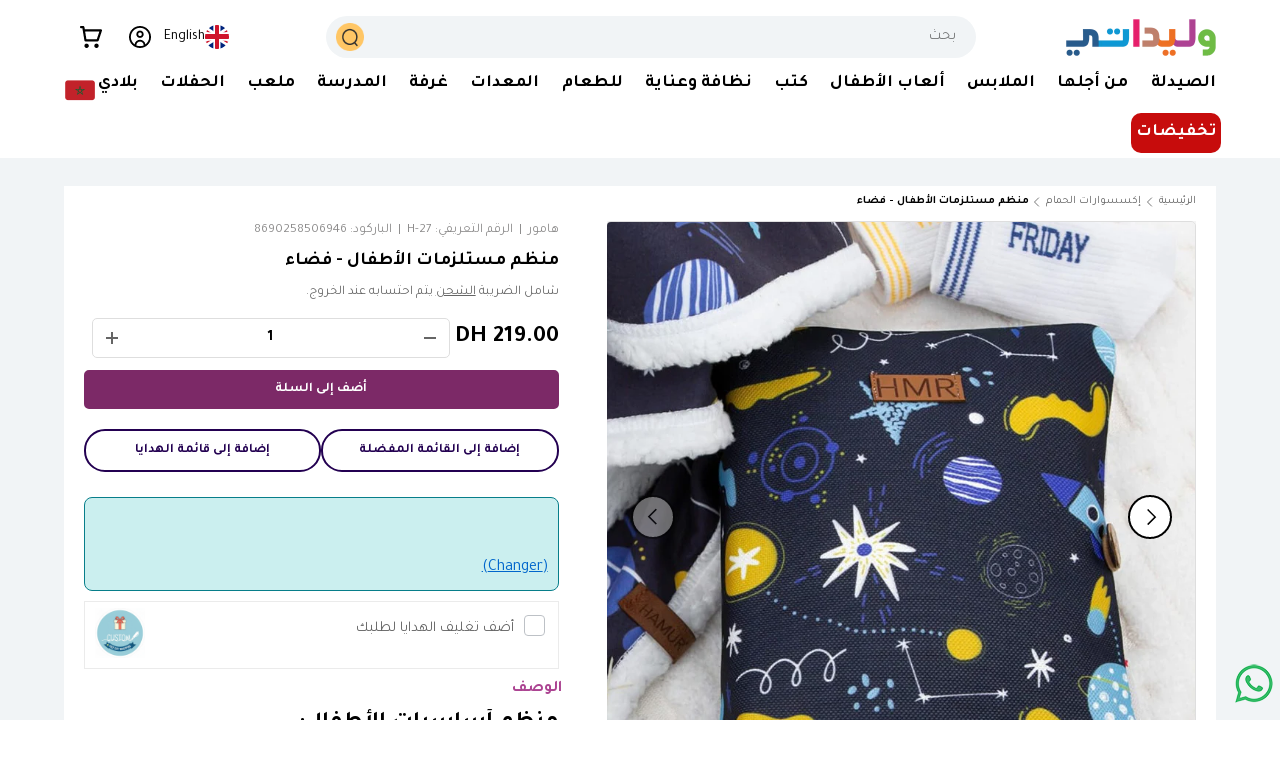

--- FILE ---
content_type: text/html; charset=utf-8
request_url: https://wlidaty.com/ar/products/organisateur-des-essentiels-pour-bebe-espace
body_size: 72173
content:
<!doctype html>
<html class="no-js" lang="ar" dir="rtl">
<head>


  <link href="https://fonts.googleapis.com/css2?family=Tajawal:wght@400;500;600;700;800;900&display=swap" rel="stylesheet">
  <style>
    html[lang="ar"] {
      --navigation-font-family: 'Tajawal', sans-serif;
      --heading-font-family: 'Tajawal', sans-serif;
      --body-font-family: 'Tajawal', sans-serif;
    }
    html[lang="ar"] body,
    html[lang="ar"] * {
      font-family: 'Tajawal', sans-serif !important;
    }
  </style>

<meta charset="utf-8">
<meta name="viewport" content="width=device-width,initial-scale=1">
<meta name="robots" content="max-image-preview:large">

<link rel="canonical" href="https://wlidaty.com/ar/products/organisateur-des-essentiels-pour-bebe-espace"><link rel="icon" type="image/x-icon" href="https://wlidaty.com/cdn/shop/files/favicon.ico" />
  <link rel="icon" href="//wlidaty.com/cdn/shop/files/favicon.jpg?crop=center&height=48&v=1736440661&width=48" type="image/jpg">
  <link rel="apple-touch-icon" href="//wlidaty.com/cdn/shop/files/favicon.jpg?crop=center&height=180&v=1736440661&width=180"><title>منظم مستلزمات الأطفال - فضاء | وليداتي المغرب - الموقع الأول للتسوق العائلي: ملابس، ألعاب أطفال، مستلزمات الرضع، عيد الأم، هدايا، بطاقات الهدايا، منتجات الصيدلية، بارافارماسي والصحة</title>
<meta name="description" content="منظم أساسيات الأطفال: ح4&amp;gt; الحجم المغلق: 19x22 سم الحجم المفتوح: 38x22 سم سهل التنظيف، لا يترك بقعًا، ويمكن غسله في الغسالة على درجة حرارة 40 درجة بفضل 3 أقسام وظيفية كبيرة و3 أقسام صغيرة، يمكنك تخزين جميع مستلزمات الطفل الأساسية في المنظم: الحفاضات والمناديل المبللة والكريمات وتغيير الملابس يمكن وضع المنظم بسهولة في تسوق بثقة على وليداتي واستفد من أفضل جودة، وخصومات سنوية، وعروض خاصة حصرية، وصفقات رائعة، وخدمة عملاء مخصصة، وتوصيل سريع وأسعار منخفضة مضمونة على مدار العام. انضم إلى برنامج الولاء الخاص بنا لتجميع مزايا مع كل طلب.">
<meta name="google-site-verification" content="Qf0zuyDy0RqKR8RoDpjwJsllbEeDffzvREmpvWIo1aM" /><meta property="og:site_name" content="Wlidaty">
<meta property="og:url" content="https://wlidaty.com/ar/products/organisateur-des-essentiels-pour-bebe-espace">
<meta property="og:title" content="منظم مستلزمات الأطفال - فضاء">
<meta property="og:type" content="product">
<meta property="og:description" content="منظم أساسيات الأطفال: ح4&amp;gt; الحجم المغلق: 19x22 سم الحجم المفتوح: 38x22 سم سهل التنظيف، لا يترك بقعًا، ويمكن غسله في الغسالة على درجة حرارة 40 درجة بفضل 3 أقسام وظيفية كبيرة و3 أقسام صغيرة، يمكنك تخزين جميع مستلزمات الطفل الأساسية في المنظم: الحفاضات والمناديل المبللة والكريمات وتغيير الملابس يمكن وضع المنظم بسهولة في"><meta property="og:image" content="http://wlidaty.com/cdn/shop/products/1_fb5c97c9-994b-44ee-80d7-4d74a19efc9e.jpg?crop=center&height=1200&v=1659524555&width=1200">
  <meta property="og:image:secure_url" content="https://wlidaty.com/cdn/shop/products/1_fb5c97c9-994b-44ee-80d7-4d74a19efc9e.jpg?crop=center&height=1200&v=1659524555&width=1200">
  <meta property="og:image:width" content="800">
  <meta property="og:image:height" content="1000"><meta property="og:price:amount" content="219.00">
  <meta property="og:price:currency" content="MAD"><meta name="twitter:site" content="@wlidatycom"><meta name="twitter:card" content="summary_large_image">
<meta name="twitter:title" content="منظم مستلزمات الأطفال - فضاء">
<meta name="twitter:description" content="منظم أساسيات الأطفال: ح4&amp;gt; الحجم المغلق: 19x22 سم الحجم المفتوح: 38x22 سم سهل التنظيف، لا يترك بقعًا، ويمكن غسله في الغسالة على درجة حرارة 40 درجة بفضل 3 أقسام وظيفية كبيرة و3 أقسام صغيرة، يمكنك تخزين جميع مستلزمات الطفل الأساسية في المنظم: الحفاضات والمناديل المبللة والكريمات وتغيير الملابس يمكن وضع المنظم بسهولة في"><style data-shopify>
@font-face {
  font-family: "Plus Jakarta Sans";
  font-weight: 400;
  font-style: normal;
  font-display: swap;
  src: url("//wlidaty.com/cdn/fonts/plus_jakarta_sans/plusjakartasans_n4.d80b0f185669787ac4b44bf52c1a511eaaf37245.woff2") format("woff2"),
       url("//wlidaty.com/cdn/fonts/plus_jakarta_sans/plusjakartasans_n4.4d079d103b5ee647346f5effc3692759629e07c9.woff") format("woff");
}
@font-face {
  font-family: "Plus Jakarta Sans";
  font-weight: 700;
  font-style: normal;
  font-display: swap;
  src: url("//wlidaty.com/cdn/fonts/plus_jakarta_sans/plusjakartasans_n7.0fa457c7659036d61c299855f2665d487764b03d.woff2") format("woff2"),
       url("//wlidaty.com/cdn/fonts/plus_jakarta_sans/plusjakartasans_n7.aabce96b748f15f4219f7ccb58445c02f20c7ea7.woff") format("woff");
}
@font-face {
  font-family: "Plus Jakarta Sans";
  font-weight: 400;
  font-style: italic;
  font-display: swap;
  src: url("//wlidaty.com/cdn/fonts/plus_jakarta_sans/plusjakartasans_i4.c6dbba2f9689ea7d14727f19e62be404de792e1f.woff2") format("woff2"),
       url("//wlidaty.com/cdn/fonts/plus_jakarta_sans/plusjakartasans_i4.3525555c8861fa83992736778d5ba07d2bf40826.woff") format("woff");
}
@font-face {
  font-family: "Plus Jakarta Sans";
  font-weight: 700;
  font-style: italic;
  font-display: swap;
  src: url("//wlidaty.com/cdn/fonts/plus_jakarta_sans/plusjakartasans_i7.b76bf83e39a192fa9b337a7676a53552236df177.woff2") format("woff2"),
       url("//wlidaty.com/cdn/fonts/plus_jakarta_sans/plusjakartasans_i7.2c5187107fccd60382469c44f430512785075ccc.woff") format("woff");
}
@font-face {
  font-family: "Plus Jakarta Sans";
  font-weight: 400;
  font-style: normal;
  font-display: swap;
  src: url("//wlidaty.com/cdn/fonts/plus_jakarta_sans/plusjakartasans_n4.d80b0f185669787ac4b44bf52c1a511eaaf37245.woff2") format("woff2"),
       url("//wlidaty.com/cdn/fonts/plus_jakarta_sans/plusjakartasans_n4.4d079d103b5ee647346f5effc3692759629e07c9.woff") format("woff");
}
@font-face {
  font-family: "Plus Jakarta Sans";
  font-weight: 400;
  font-style: normal;
  font-display: swap;
  src: url("//wlidaty.com/cdn/fonts/plus_jakarta_sans/plusjakartasans_n4.d80b0f185669787ac4b44bf52c1a511eaaf37245.woff2") format("woff2"),
       url("//wlidaty.com/cdn/fonts/plus_jakarta_sans/plusjakartasans_n4.4d079d103b5ee647346f5effc3692759629e07c9.woff") format("woff");
}
:root {
      --bg-color: 255 255 255 / 1.0;
      --bg-color-og: 255 255 255 / 1.0;
      --heading-color: 0 0 0;
      --text-color: 101 101 101;
      --text-color-og: 101 101 101;
      --scrollbar-color: 101 101 101;
      --link-color: 101 101 101;
      --link-color-og: 101 101 101;
      --star-color: 255 159 28;--swatch-border-color-default: 224 224 224;
        --swatch-border-color-active: 178 178 178;
        --swatch-card-size: 24px;
        --swatch-variant-picker-size: 64px;--color-scheme-1-bg: 244 244 244 / 1.0;
      --color-scheme-1-grad: linear-gradient(180deg, rgba(244, 244, 244, 1), rgba(244, 244, 244, 1) 100%);
      --color-scheme-1-heading: 0 0 0;
      --color-scheme-1-text: 101 101 101;
      --color-scheme-1-btn-bg: 255 88 13;
      --color-scheme-1-btn-text: 255 255 255;
      --color-scheme-1-btn-bg-hover: 255 124 64;--color-scheme-2-bg: 167 202 100 / 1.0;
      --color-scheme-2-grad: linear-gradient(281deg, rgba(167, 202, 100, 1) 8%, rgba(159, 209, 65, 1) 56%, rgba(167, 202, 100, 1) 92%);
      --color-scheme-2-heading: 255 88 13;
      --color-scheme-2-text: 255 255 255;
      --color-scheme-2-btn-bg: 255 88 13;
      --color-scheme-2-btn-text: 255 255 255;
      --color-scheme-2-btn-bg-hover: 255 124 64;--color-scheme-3-bg: 255 88 13 / 1.0;
      --color-scheme-3-grad: linear-gradient(46deg, rgba(234, 73, 0, 1) 8%, rgba(234, 73, 0, 1) 32%, rgba(255, 88, 13, 0.88) 92%);
      --color-scheme-3-heading: 255 255 255;
      --color-scheme-3-text: 255 255 255;
      --color-scheme-3-btn-bg: 124 41 103;
      --color-scheme-3-btn-text: 255 255 255;
      --color-scheme-3-btn-bg-hover: 154 78 135;
      --drawer-bg-color: 255 255 255 / 1.0;
      --drawer-text-color: 42 43 42;
      --panel-bg-color: 244 244 244 / 1.0;
      --panel-heading-color: 0 0 0;
      --panel-text-color: 101 101 101;
      --in-stock-text-color: 44 126 63;
      --low-stock-text-color: 210 134 26;
      --very-low-stock-text-color: 180 12 28;
      --no-stock-text-color: 119 119 119;
      --no-stock-backordered-text-color: 119 119 119;
      --error-bg-color: 252 237 238;
      --error-text-color: 180 12 28;
      --success-bg-color: 232 246 234;
      --success-text-color: 44 126 63;
      --info-bg-color: 228 237 250;
      --info-text-color: 26 102 210;
      --heading-font-family: "Plus Jakarta Sans", sans-serif;
      --heading-font-style: normal;
      --heading-font-weight: 400;
      --heading-scale-start: 2;
      --navigation-font-family: "Plus Jakarta Sans", sans-serif;
      --navigation-font-style: normal;
      --navigation-font-weight: 400;
      --heading-text-transform: uppercase;
--subheading-text-transform: none;
      --body-font-family: "Plus Jakarta Sans", sans-serif;
      --body-font-style: normal;
      --body-font-weight: 400;
      --body-font-size: 15;
      --section-gap: 48;
      --heading-gap: calc(8 * var(--space-unit));--grid-column-gap: 20px;--btn-bg-color: 109 44 201;
      --btn-bg-hover-color: 139 88 212;
      --btn-text-color: 255 255 255;
      --btn-bg-color-og: 109 44 201;
      --btn-text-color-og: 255 255 255;
      --btn-alt-bg-color: 255 255 255;
      --btn-alt-bg-alpha: 1.0;
      --btn-alt-text-color: 35 0 81;
      --btn-border-width: 2px;
      --btn-padding-y: 12px;
      
      --btn-border-radius: 28px;
      
      --btn-lg-border-radius: 50%;
      --btn-icon-border-radius: 50%;
      --input-with-btn-inner-radius: var(--btn-border-radius);
      --input-bg-color: 255 255 255 / 1.0;
      --input-text-color: 101 101 101;
      --input-border-width: 2px;
      --input-border-radius: 26px;
      --textarea-border-radius: 12px;
      --input-border-radius: 28px;
      --input-lg-border-radius: 34px;
      --input-bg-color-diff-3: #f7f7f7;
      --input-bg-color-diff-6: #f0f0f0;
      --modal-border-radius: 16px;
      --modal-overlay-color: 0 0 0;
      --modal-overlay-opacity: 0.4;
      --drawer-border-radius: 16px;
      --overlay-border-radius: 0px;--custom-label-bg-color: 13 44 84;
      --custom-label-text-color: 255 255 255;--sale-label-bg-color: 199 12 12;
      --sale-label-text-color: 255 255 255;--sold-out-label-bg-color: 42 43 42;
      --sold-out-label-text-color: 255 255 255;--new-label-bg-color: 127 184 0;
      --new-label-text-color: 255 255 255;--preorder-label-bg-color: 0 166 237;
      --preorder-label-text-color: 255 255 255;
      --page-width: 1260px;
      --gutter-sm: 20px;
      --gutter-md: 32px;
      --gutter-lg: 64px;
      --payment-terms-bg-color: #ffffff;
      --coll-card-bg-color: #F9F9F9;
      --coll-card-border-color: #ffffff;--card-bg-color: #ffffff;
      --card-text-color: 38 38 43;
      --card-border-color: #f2f2f2;
        
          --aos-animate-duration: 0.6s;
        
        
          --aos-min-width: 0;
        
      
      --reading-width: 48em;
    }
    @media (max-width: 769px) {
      :root {
        --reading-width: 36em;
      }
    }
  </style>
  <link rel="preload" href="//wlidaty.com/cdn/shop/t/161/assets/main.css?v=76602263390314449061768924156" as="style" onload="this.onload=null;this.rel='stylesheet'">
  <noscript><link rel="stylesheet" href="//wlidaty.com/cdn/shop/t/161/assets/main.css?v=76602263390314449061768924156"></noscript>

  <script src="//wlidaty.com/cdn/shop/t/161/assets/main.js?v=15196979400931759961765463746" defer="defer"></script>
  
  


<script>window.performance && window.performance.mark && window.performance.mark('shopify.content_for_header.start');</script><meta name="google-site-verification" content="G7Xi9h13j6Q9N5ezjB9l6v5ZFMy2FHPCnpZO2X7JH9k">
<meta name="facebook-domain-verification" content="q4ombrji4ayv3qzs8zk4mw4r5tstfm">
<meta name="facebook-domain-verification" content="esdmy9per5cn5f9x4iwlcll36sjmqr">
<meta id="shopify-digital-wallet" name="shopify-digital-wallet" content="/40214134952/digital_wallets/dialog">
<link rel="alternate" hreflang="x-default" href="https://wlidaty.com/products/organisateur-des-essentiels-pour-bebe-espace">
<link rel="alternate" hreflang="fr" href="https://wlidaty.com/products/organisateur-des-essentiels-pour-bebe-espace">
<link rel="alternate" hreflang="en" href="https://wlidaty.com/en/products/organisateur-des-essentiels-pour-bebe-espace">
<link rel="alternate" hreflang="ar" href="https://wlidaty.com/ar/products/organisateur-des-essentiels-pour-bebe-espace">
<link rel="alternate" hreflang="es" href="https://wlidaty.com/es/products/organisateur-des-essentiels-pour-bebe-espace">
<link rel="alternate" type="application/json+oembed" href="https://wlidaty.com/ar/products/organisateur-des-essentiels-pour-bebe-espace.oembed">
<script async="async" src="/checkouts/internal/preloads.js?locale=ar-MA"></script>
<script id="shopify-features" type="application/json">{"accessToken":"7d3c6509eac5c06910af9250391f2e7a","betas":["rich-media-storefront-analytics"],"domain":"wlidaty.com","predictiveSearch":true,"shopId":40214134952,"locale":"ar"}</script>
<script>var Shopify = Shopify || {};
Shopify.shop = "wlidaty.myshopify.com";
Shopify.locale = "ar";
Shopify.currency = {"active":"MAD","rate":"1.0"};
Shopify.country = "MA";
Shopify.theme = {"name":"Wlidaty - Live 11122025","id":155805712635,"schema_name":"Enterprise","schema_version":"1.4.2","theme_store_id":1657,"role":"main"};
Shopify.theme.handle = "null";
Shopify.theme.style = {"id":null,"handle":null};
Shopify.cdnHost = "wlidaty.com/cdn";
Shopify.routes = Shopify.routes || {};
Shopify.routes.root = "/ar/";</script>
<script type="module">!function(o){(o.Shopify=o.Shopify||{}).modules=!0}(window);</script>
<script>!function(o){function n(){var o=[];function n(){o.push(Array.prototype.slice.apply(arguments))}return n.q=o,n}var t=o.Shopify=o.Shopify||{};t.loadFeatures=n(),t.autoloadFeatures=n()}(window);</script>
<script id="shop-js-analytics" type="application/json">{"pageType":"product"}</script>
<script defer="defer" async type="module" src="//wlidaty.com/cdn/shopifycloud/shop-js/modules/v2/client.init-shop-cart-sync_BApSsMSl.en.esm.js"></script>
<script defer="defer" async type="module" src="//wlidaty.com/cdn/shopifycloud/shop-js/modules/v2/chunk.common_CBoos6YZ.esm.js"></script>
<script type="module">
  await import("//wlidaty.com/cdn/shopifycloud/shop-js/modules/v2/client.init-shop-cart-sync_BApSsMSl.en.esm.js");
await import("//wlidaty.com/cdn/shopifycloud/shop-js/modules/v2/chunk.common_CBoos6YZ.esm.js");

  window.Shopify.SignInWithShop?.initShopCartSync?.({"fedCMEnabled":true,"windoidEnabled":true});

</script>
<script>(function() {
  var isLoaded = false;
  function asyncLoad() {
    if (isLoaded) return;
    isLoaded = true;
    var urls = ["https:\/\/wrapin.prezenapps.com\/public\/js\/load-wrapin-v5-app.js?shop=wlidaty.myshopify.com","https:\/\/wlidaty.unoqo.app\/assets\/gift.js?shop=wlidaty.myshopify.com","https:\/\/omnisnippet1.com\/platforms\/shopify.js?source=scriptTag\u0026v=2025-05-14T11\u0026shop=wlidaty.myshopify.com"];
    for (var i = 0; i < urls.length; i++) {
      var s = document.createElement('script');
      s.type = 'text/javascript';
      s.async = true;
      s.src = urls[i];
      var x = document.getElementsByTagName('script')[0];
      x.parentNode.insertBefore(s, x);
    }
  };
  if(window.attachEvent) {
    window.attachEvent('onload', asyncLoad);
  } else {
    window.addEventListener('load', asyncLoad, false);
  }
})();</script>
<script id="__st">var __st={"a":40214134952,"offset":3600,"reqid":"0c1f87e1-b17c-4287-8885-a30a4a95eb73-1768930237","pageurl":"wlidaty.com\/ar\/products\/organisateur-des-essentiels-pour-bebe-espace","u":"474a968cb487","p":"product","rtyp":"product","rid":7802201637115};</script>
<script>window.ShopifyPaypalV4VisibilityTracking = true;</script>
<script id="captcha-bootstrap">!function(){'use strict';const t='contact',e='account',n='new_comment',o=[[t,t],['blogs',n],['comments',n],[t,'customer']],c=[[e,'customer_login'],[e,'guest_login'],[e,'recover_customer_password'],[e,'create_customer']],r=t=>t.map((([t,e])=>`form[action*='/${t}']:not([data-nocaptcha='true']) input[name='form_type'][value='${e}']`)).join(','),a=t=>()=>t?[...document.querySelectorAll(t)].map((t=>t.form)):[];function s(){const t=[...o],e=r(t);return a(e)}const i='password',u='form_key',d=['recaptcha-v3-token','g-recaptcha-response','h-captcha-response',i],f=()=>{try{return window.sessionStorage}catch{return}},m='__shopify_v',_=t=>t.elements[u];function p(t,e,n=!1){try{const o=window.sessionStorage,c=JSON.parse(o.getItem(e)),{data:r}=function(t){const{data:e,action:n}=t;return t[m]||n?{data:e,action:n}:{data:t,action:n}}(c);for(const[e,n]of Object.entries(r))t.elements[e]&&(t.elements[e].value=n);n&&o.removeItem(e)}catch(o){console.error('form repopulation failed',{error:o})}}const l='form_type',E='cptcha';function T(t){t.dataset[E]=!0}const w=window,h=w.document,L='Shopify',v='ce_forms',y='captcha';let A=!1;((t,e)=>{const n=(g='f06e6c50-85a8-45c8-87d0-21a2b65856fe',I='https://cdn.shopify.com/shopifycloud/storefront-forms-hcaptcha/ce_storefront_forms_captcha_hcaptcha.v1.5.2.iife.js',D={infoText:'Protégé par hCaptcha',privacyText:'Confidentialité',termsText:'Conditions'},(t,e,n)=>{const o=w[L][v],c=o.bindForm;if(c)return c(t,g,e,D).then(n);var r;o.q.push([[t,g,e,D],n]),r=I,A||(h.body.append(Object.assign(h.createElement('script'),{id:'captcha-provider',async:!0,src:r})),A=!0)});var g,I,D;w[L]=w[L]||{},w[L][v]=w[L][v]||{},w[L][v].q=[],w[L][y]=w[L][y]||{},w[L][y].protect=function(t,e){n(t,void 0,e),T(t)},Object.freeze(w[L][y]),function(t,e,n,w,h,L){const[v,y,A,g]=function(t,e,n){const i=e?o:[],u=t?c:[],d=[...i,...u],f=r(d),m=r(i),_=r(d.filter((([t,e])=>n.includes(e))));return[a(f),a(m),a(_),s()]}(w,h,L),I=t=>{const e=t.target;return e instanceof HTMLFormElement?e:e&&e.form},D=t=>v().includes(t);t.addEventListener('submit',(t=>{const e=I(t);if(!e)return;const n=D(e)&&!e.dataset.hcaptchaBound&&!e.dataset.recaptchaBound,o=_(e),c=g().includes(e)&&(!o||!o.value);(n||c)&&t.preventDefault(),c&&!n&&(function(t){try{if(!f())return;!function(t){const e=f();if(!e)return;const n=_(t);if(!n)return;const o=n.value;o&&e.removeItem(o)}(t);const e=Array.from(Array(32),(()=>Math.random().toString(36)[2])).join('');!function(t,e){_(t)||t.append(Object.assign(document.createElement('input'),{type:'hidden',name:u})),t.elements[u].value=e}(t,e),function(t,e){const n=f();if(!n)return;const o=[...t.querySelectorAll(`input[type='${i}']`)].map((({name:t})=>t)),c=[...d,...o],r={};for(const[a,s]of new FormData(t).entries())c.includes(a)||(r[a]=s);n.setItem(e,JSON.stringify({[m]:1,action:t.action,data:r}))}(t,e)}catch(e){console.error('failed to persist form',e)}}(e),e.submit())}));const S=(t,e)=>{t&&!t.dataset[E]&&(n(t,e.some((e=>e===t))),T(t))};for(const o of['focusin','change'])t.addEventListener(o,(t=>{const e=I(t);D(e)&&S(e,y())}));const B=e.get('form_key'),M=e.get(l),P=B&&M;t.addEventListener('DOMContentLoaded',(()=>{const t=y();if(P)for(const e of t)e.elements[l].value===M&&p(e,B);[...new Set([...A(),...v().filter((t=>'true'===t.dataset.shopifyCaptcha))])].forEach((e=>S(e,t)))}))}(h,new URLSearchParams(w.location.search),n,t,e,['guest_login'])})(!0,!0)}();</script>
<script integrity="sha256-4kQ18oKyAcykRKYeNunJcIwy7WH5gtpwJnB7kiuLZ1E=" data-source-attribution="shopify.loadfeatures" defer="defer" src="//wlidaty.com/cdn/shopifycloud/storefront/assets/storefront/load_feature-a0a9edcb.js" crossorigin="anonymous"></script>
<script data-source-attribution="shopify.dynamic_checkout.dynamic.init">var Shopify=Shopify||{};Shopify.PaymentButton=Shopify.PaymentButton||{isStorefrontPortableWallets:!0,init:function(){window.Shopify.PaymentButton.init=function(){};var t=document.createElement("script");t.src="https://wlidaty.com/cdn/shopifycloud/portable-wallets/latest/portable-wallets.ar.js",t.type="module",document.head.appendChild(t)}};
</script>
<script data-source-attribution="shopify.dynamic_checkout.buyer_consent">
  function portableWalletsHideBuyerConsent(e){var t=document.getElementById("shopify-buyer-consent"),n=document.getElementById("shopify-subscription-policy-button");t&&n&&(t.classList.add("hidden"),t.setAttribute("aria-hidden","true"),n.removeEventListener("click",e))}function portableWalletsShowBuyerConsent(e){var t=document.getElementById("shopify-buyer-consent"),n=document.getElementById("shopify-subscription-policy-button");t&&n&&(t.classList.remove("hidden"),t.removeAttribute("aria-hidden"),n.addEventListener("click",e))}window.Shopify?.PaymentButton&&(window.Shopify.PaymentButton.hideBuyerConsent=portableWalletsHideBuyerConsent,window.Shopify.PaymentButton.showBuyerConsent=portableWalletsShowBuyerConsent);
</script>
<script data-source-attribution="shopify.dynamic_checkout.cart.bootstrap">document.addEventListener("DOMContentLoaded",(function(){function t(){return document.querySelector("shopify-accelerated-checkout-cart, shopify-accelerated-checkout")}if(t())Shopify.PaymentButton.init();else{new MutationObserver((function(e,n){t()&&(Shopify.PaymentButton.init(),n.disconnect())})).observe(document.body,{childList:!0,subtree:!0})}}));
</script>
<script id="sections-script" data-sections="header" defer="defer" src="//wlidaty.com/cdn/shop/t/161/compiled_assets/scripts.js?v=110483"></script>
<script>window.performance && window.performance.mark && window.performance.mark('shopify.content_for_header.end');</script>

  <script>document.documentElement.className = document.documentElement.className.replace('no-js', 'js');</script><!-- CC Custom Head Start --><!-- CC Custom Head End -->



<link href="//wlidaty.com/cdn/shop/t/161/assets/featured-collection.css?v=64892234005846914921765463738" rel="stylesheet" type="text/css" media="all" />
  <link href="//wlidaty.com/cdn/shop/t/161/assets/product.css?v=137317464126414734231765463763" rel="stylesheet" type="text/css" media="all" />

<link rel="stylesheet" href="//wlidaty.com/cdn/shop/t/161/assets/quick-add.css?v=65988701598420848001765463765" media="print" onload="this.media='all'">
  <script src="//wlidaty.com/cdn/shop/t/161/assets/quick-add.js?v=51199992971974147511765463766" defer="defer"></script>
  <script src="//wlidaty.com/cdn/shop/t/161/assets/variant-picker.js?v=183506490511134406591765463791" defer="defer"></script>
  <script src="//wlidaty.com/cdn/shop/t/161/assets/product-form.js?v=66002433589796520141765463759" defer="defer"></script>
  <script src="//wlidaty.com/cdn/shop/t/161/assets/custom-select.js?v=147432982730571550041765463728" defer="defer"></script><!-- BEGIN app block: shopify://apps/swatch-king/blocks/variant-swatch-king/0850b1e4-ba30-4a0d-a8f4-f9a939276d7d -->


















































  <script>
    window.vsk_data = function(){
      return {
        "block_collection_settings": {"alignment":"left","enable":true,"swatch_location":"After image","switch_on_hover":true,"preselect_variant":false,"current_template":"product"},
        "currency": "MAD",
        "currency_symbol": "د.م.",
        "primary_locale": "fr",
        "localized_string": {},
        "app_setting_styles": {"products_swatch_presentation":{"slide_left_button_svg":"","slide_right_button_svg":""},"collections_swatch_presentation":{"minified":false,"minified_products":false,"minified_template":"+{count}","slide_left_button_svg":"","minified_display_count":[3,6],"slide_right_button_svg":""}},
        "app_setting": {"display_logs":false,"default_preset":9975,"pre_hide_strategy":"hide-all-theme-selectors","swatch_url_source":"cdn","product_data_source":"storefront","data_url_source":"lambda_with_cdn","new_script":true},
        "app_setting_config": {"app_execution_strategy":"all","collections_options_disabled":null,"default_swatch_image":"","do_not_select_an_option":{"text":"Choisissez {{ option_name }}","status":true,"control_add_to_cart":true,"allow_virtual_trigger":true,"make_a_selection_text":"Choisissez {{ option_name }}","auto_select_options_list":[]},"history_free_group_navigation":false,"notranslate":false,"products_options_disabled":null,"size_chart":{"type":"theme","labels":"size,sizes,taille,größe,tamanho,tamaño,koko,サイズ","position":"right","size_chart_app":"","size_chart_app_css":"","size_chart_app_selector":""},"session_storage_timeout_seconds":60,"enable_swatch":{"cart":{"enable_on_cart_product_grid":true,"enable_on_cart_featured_product":true},"home":{"enable_on_home_product_grid":false,"enable_on_home_featured_product":false},"pages":{"enable_on_custom_product_grid":true,"enable_on_custom_featured_product":true},"article":{"enable_on_article_product_grid":false,"enable_on_article_featured_product":false},"products":{"enable_on_main_product":true,"enable_on_product_grid":true},"collections":{"enable_on_collection_quick_view":false,"enable_on_collection_product_grid":false},"list_collections":{"enable_on_list_collection_quick_view":true,"enable_on_list_collection_product_grid":true}},"product_template":{"group_swatches":true,"variant_swatches":true},"product_batch_size":250,"use_optimized_urls":true,"enable_error_tracking":true,"enable_event_tracking":false,"preset_badge":{"order":[{"name":"sold_out","order":0},{"name":"sale","order":1},{"name":"new","order":2}],"new_badge_text":"NEW","new_badge_color":"#FFFFFF","sale_badge_text":"SALE","sale_badge_color":"#FFFFFF","new_badge_bg_color":"#121212D1","sale_badge_bg_color":"#D91C01D1","sold_out_badge_text":"SOLD OUT","sold_out_badge_color":"#FFFFFF","new_show_when_all_same":false,"sale_show_when_all_same":false,"sold_out_badge_bg_color":"#BBBBBBD1","new_product_max_duration":90,"sold_out_show_when_all_same":false,"min_price_diff_for_sale_badge":5}},
        "theme_settings_map": {"148801454331":127450,"148606812411":127450,"150233678075":127450,"150021898491":127450,"154016579835":127450,"155107885307":127450,"153997541627":127450,"145311957243":127450,"152408916219":127450,"138929963259":34333,"139926077691":34333,"140941721851":127450,"155970961659":127450,"142464286971":127450,"154281181435":127450,"155805712635":127450,"155555463419":127450,"155272675579":127450,"153608880379":127450,"156714664187":127450},
        "theme_settings": {"127450":{"id":127450,"configurations":{"products":{"theme_type":"dawn","swatch_root":{"position":"before","selector":"variant-picker, [id=\"variants\"]","groups_selector":"","section_selector":".cc-product-features, .product.js-product","secondary_position":"","secondary_selector":"","use_section_as_root":true},"option_selectors":"variant-picker input, variant-picker custom-select","selectors_to_hide":["variant-picker"],"json_data_selector":"","add_to_cart_selector":"[name=\"add\"]","custom_button_params":{"data":[{"value_attribute":"data-value","option_attribute":"data-name"}],"selected_selector":".active"},"option_index_attributes":["data-index","data-option-position","data-object","data-product-option","data-option-index","name"],"add_to_cart_text_selector":"[name=\"add\"]\u003espan","selectors_to_hide_override":"","add_to_cart_enabled_classes":"","add_to_cart_disabled_classes":""},"collections":{"grid_updates":[{"name":"Sale","template":"\u003cspan class=\"product-label product-label--sale\" {{display_on_sale}} {{display_on_available}}\u003e\n\u003csvg class=\"icon icon--price_tag\" width=\"14\" height=\"14\" viewBox=\"0 0 16 16\" aria-hidden=\"true\" focusable=\"false\" role=\"presentation\"\u003e\u003cpath fill=\"currentColor\" d=\"M7.59 1.34a1 1 0 01.7-.29h5.66a1 1 0 011 1v5.66a1 1 0 01-.3.7L7.6 15.5a1 1 0 01-1.42 0L.52 9.83a1 1 0 010-1.42l7.07-7.07zm6.36 6.37l-7.07 7.07-5.66-5.66L8.3 2.05h5.66v5.66z\" fill-rule=\"evenodd\"\u003e\u003c\/path\u003e\n\u003cpath fill=\"currentColor\" d=\"M9.7 6.3a1 1 0 101.42-1.42 1 1 0 00-1.41 1.41zM9 7a2 2 0 102.83-2.83A2 2 0 009 7z\" fill-rule=\"evenodd\"\u003e\u003c\/path\u003e\u003c\/svg\u003e\nUp to {{percentage_difference}}% off\n\n\u003c\/span\u003e","display_position":"replace","display_selector":".product-label-wrapper","element_selector":""},{"name":"Sold out","template":"\u003cspan class=\"product-label product-label--sold-out\" {{display_on_sold_out}}\u003eSold out\u003c\/span\u003e","display_position":"replace","display_selector":".product-label-wrapper","element_selector":""},{"name":"price","template":"\u003cstrong class=\"price__current\"\u003e{{price_with_format}}\u003c\/strong\u003e\n\u003cs class=\"price__was\" {{display_on_sale}}\u003e{{compare_at_price_with_format}}\u003c\/s\u003e","display_position":"replace","display_selector":".price__default","element_selector":""}],"data_selectors":{"url":"a","title":".card__title","attributes":[],"form_input":"[name=\"id\"]","featured_image":"img.card__main-image:not([hidden])","secondary_image":"img.card__hover-image"},"attribute_updates":[{"selector":null,"template":null,"attribute":null}],"selectors_to_hide":[".card__swatches"],"json_data_selector":"[sa-swatch-json]","swatch_root_selector":"product-card","swatch_display_options":[{"label":"After image","position":"top","selector":".card__info"},{"label":"After title","position":"after","selector":".card__title"},{"label":"After price","position":"after","selector":"div.price"}]}},"settings":{"products":{"handleize":false,"init_deferred":false,"label_split_symbol":"-","size_chart_selector":"","persist_group_variant":true,"hide_single_value_option":"none"},"collections":{"layer_index":12,"display_label":false,"continuous_lookup":3000,"json_data_from_api":true,"label_split_symbol":"-","price_trailing_zeroes":false,"hide_single_value_option":"none"}},"custom_scripts":[],"custom_css":"","theme_store_ids":[1657],"schema_theme_names":["Enterprise"],"pre_hide_css_code":null},"127450":{"id":127450,"configurations":{"products":{"theme_type":"dawn","swatch_root":{"position":"before","selector":"variant-picker, [id=\"variants\"]","groups_selector":"","section_selector":".cc-product-features, .product.js-product","secondary_position":"","secondary_selector":"","use_section_as_root":true},"option_selectors":"variant-picker input, variant-picker custom-select","selectors_to_hide":["variant-picker"],"json_data_selector":"","add_to_cart_selector":"[name=\"add\"]","custom_button_params":{"data":[{"value_attribute":"data-value","option_attribute":"data-name"}],"selected_selector":".active"},"option_index_attributes":["data-index","data-option-position","data-object","data-product-option","data-option-index","name"],"add_to_cart_text_selector":"[name=\"add\"]\u003espan","selectors_to_hide_override":"","add_to_cart_enabled_classes":"","add_to_cart_disabled_classes":""},"collections":{"grid_updates":[{"name":"Sale","template":"\u003cspan class=\"product-label product-label--sale\" {{display_on_sale}} {{display_on_available}}\u003e\n\u003csvg class=\"icon icon--price_tag\" width=\"14\" height=\"14\" viewBox=\"0 0 16 16\" aria-hidden=\"true\" focusable=\"false\" role=\"presentation\"\u003e\u003cpath fill=\"currentColor\" d=\"M7.59 1.34a1 1 0 01.7-.29h5.66a1 1 0 011 1v5.66a1 1 0 01-.3.7L7.6 15.5a1 1 0 01-1.42 0L.52 9.83a1 1 0 010-1.42l7.07-7.07zm6.36 6.37l-7.07 7.07-5.66-5.66L8.3 2.05h5.66v5.66z\" fill-rule=\"evenodd\"\u003e\u003c\/path\u003e\n\u003cpath fill=\"currentColor\" d=\"M9.7 6.3a1 1 0 101.42-1.42 1 1 0 00-1.41 1.41zM9 7a2 2 0 102.83-2.83A2 2 0 009 7z\" fill-rule=\"evenodd\"\u003e\u003c\/path\u003e\u003c\/svg\u003e\nUp to {{percentage_difference}}% off\n\n\u003c\/span\u003e","display_position":"replace","display_selector":".product-label-wrapper","element_selector":""},{"name":"Sold out","template":"\u003cspan class=\"product-label product-label--sold-out\" {{display_on_sold_out}}\u003eSold out\u003c\/span\u003e","display_position":"replace","display_selector":".product-label-wrapper","element_selector":""},{"name":"price","template":"\u003cstrong class=\"price__current\"\u003e{{price_with_format}}\u003c\/strong\u003e\n\u003cs class=\"price__was\" {{display_on_sale}}\u003e{{compare_at_price_with_format}}\u003c\/s\u003e","display_position":"replace","display_selector":".price__default","element_selector":""}],"data_selectors":{"url":"a","title":".card__title","attributes":[],"form_input":"[name=\"id\"]","featured_image":"img.card__main-image:not([hidden])","secondary_image":"img.card__hover-image"},"attribute_updates":[{"selector":null,"template":null,"attribute":null}],"selectors_to_hide":[".card__swatches"],"json_data_selector":"[sa-swatch-json]","swatch_root_selector":"product-card","swatch_display_options":[{"label":"After image","position":"top","selector":".card__info"},{"label":"After title","position":"after","selector":".card__title"},{"label":"After price","position":"after","selector":"div.price"}]}},"settings":{"products":{"handleize":false,"init_deferred":false,"label_split_symbol":"-","size_chart_selector":"","persist_group_variant":true,"hide_single_value_option":"none"},"collections":{"layer_index":12,"display_label":false,"continuous_lookup":3000,"json_data_from_api":true,"label_split_symbol":"-","price_trailing_zeroes":false,"hide_single_value_option":"none"}},"custom_scripts":[],"custom_css":"","theme_store_ids":[1657],"schema_theme_names":["Enterprise"],"pre_hide_css_code":null},"127450":{"id":127450,"configurations":{"products":{"theme_type":"dawn","swatch_root":{"position":"before","selector":"variant-picker, [id=\"variants\"]","groups_selector":"","section_selector":".cc-product-features, .product.js-product","secondary_position":"","secondary_selector":"","use_section_as_root":true},"option_selectors":"variant-picker input, variant-picker custom-select","selectors_to_hide":["variant-picker"],"json_data_selector":"","add_to_cart_selector":"[name=\"add\"]","custom_button_params":{"data":[{"value_attribute":"data-value","option_attribute":"data-name"}],"selected_selector":".active"},"option_index_attributes":["data-index","data-option-position","data-object","data-product-option","data-option-index","name"],"add_to_cart_text_selector":"[name=\"add\"]\u003espan","selectors_to_hide_override":"","add_to_cart_enabled_classes":"","add_to_cart_disabled_classes":""},"collections":{"grid_updates":[{"name":"Sale","template":"\u003cspan class=\"product-label product-label--sale\" {{display_on_sale}} {{display_on_available}}\u003e\n\u003csvg class=\"icon icon--price_tag\" width=\"14\" height=\"14\" viewBox=\"0 0 16 16\" aria-hidden=\"true\" focusable=\"false\" role=\"presentation\"\u003e\u003cpath fill=\"currentColor\" d=\"M7.59 1.34a1 1 0 01.7-.29h5.66a1 1 0 011 1v5.66a1 1 0 01-.3.7L7.6 15.5a1 1 0 01-1.42 0L.52 9.83a1 1 0 010-1.42l7.07-7.07zm6.36 6.37l-7.07 7.07-5.66-5.66L8.3 2.05h5.66v5.66z\" fill-rule=\"evenodd\"\u003e\u003c\/path\u003e\n\u003cpath fill=\"currentColor\" d=\"M9.7 6.3a1 1 0 101.42-1.42 1 1 0 00-1.41 1.41zM9 7a2 2 0 102.83-2.83A2 2 0 009 7z\" fill-rule=\"evenodd\"\u003e\u003c\/path\u003e\u003c\/svg\u003e\nUp to {{percentage_difference}}% off\n\n\u003c\/span\u003e","display_position":"replace","display_selector":".product-label-wrapper","element_selector":""},{"name":"Sold out","template":"\u003cspan class=\"product-label product-label--sold-out\" {{display_on_sold_out}}\u003eSold out\u003c\/span\u003e","display_position":"replace","display_selector":".product-label-wrapper","element_selector":""},{"name":"price","template":"\u003cstrong class=\"price__current\"\u003e{{price_with_format}}\u003c\/strong\u003e\n\u003cs class=\"price__was\" {{display_on_sale}}\u003e{{compare_at_price_with_format}}\u003c\/s\u003e","display_position":"replace","display_selector":".price__default","element_selector":""}],"data_selectors":{"url":"a","title":".card__title","attributes":[],"form_input":"[name=\"id\"]","featured_image":"img.card__main-image:not([hidden])","secondary_image":"img.card__hover-image"},"attribute_updates":[{"selector":null,"template":null,"attribute":null}],"selectors_to_hide":[".card__swatches"],"json_data_selector":"[sa-swatch-json]","swatch_root_selector":"product-card","swatch_display_options":[{"label":"After image","position":"top","selector":".card__info"},{"label":"After title","position":"after","selector":".card__title"},{"label":"After price","position":"after","selector":"div.price"}]}},"settings":{"products":{"handleize":false,"init_deferred":false,"label_split_symbol":"-","size_chart_selector":"","persist_group_variant":true,"hide_single_value_option":"none"},"collections":{"layer_index":12,"display_label":false,"continuous_lookup":3000,"json_data_from_api":true,"label_split_symbol":"-","price_trailing_zeroes":false,"hide_single_value_option":"none"}},"custom_scripts":[],"custom_css":"","theme_store_ids":[1657],"schema_theme_names":["Enterprise"],"pre_hide_css_code":null},"127450":{"id":127450,"configurations":{"products":{"theme_type":"dawn","swatch_root":{"position":"before","selector":"variant-picker, [id=\"variants\"]","groups_selector":"","section_selector":".cc-product-features, .product.js-product","secondary_position":"","secondary_selector":"","use_section_as_root":true},"option_selectors":"variant-picker input, variant-picker custom-select","selectors_to_hide":["variant-picker"],"json_data_selector":"","add_to_cart_selector":"[name=\"add\"]","custom_button_params":{"data":[{"value_attribute":"data-value","option_attribute":"data-name"}],"selected_selector":".active"},"option_index_attributes":["data-index","data-option-position","data-object","data-product-option","data-option-index","name"],"add_to_cart_text_selector":"[name=\"add\"]\u003espan","selectors_to_hide_override":"","add_to_cart_enabled_classes":"","add_to_cart_disabled_classes":""},"collections":{"grid_updates":[{"name":"Sale","template":"\u003cspan class=\"product-label product-label--sale\" {{display_on_sale}} {{display_on_available}}\u003e\n\u003csvg class=\"icon icon--price_tag\" width=\"14\" height=\"14\" viewBox=\"0 0 16 16\" aria-hidden=\"true\" focusable=\"false\" role=\"presentation\"\u003e\u003cpath fill=\"currentColor\" d=\"M7.59 1.34a1 1 0 01.7-.29h5.66a1 1 0 011 1v5.66a1 1 0 01-.3.7L7.6 15.5a1 1 0 01-1.42 0L.52 9.83a1 1 0 010-1.42l7.07-7.07zm6.36 6.37l-7.07 7.07-5.66-5.66L8.3 2.05h5.66v5.66z\" fill-rule=\"evenodd\"\u003e\u003c\/path\u003e\n\u003cpath fill=\"currentColor\" d=\"M9.7 6.3a1 1 0 101.42-1.42 1 1 0 00-1.41 1.41zM9 7a2 2 0 102.83-2.83A2 2 0 009 7z\" fill-rule=\"evenodd\"\u003e\u003c\/path\u003e\u003c\/svg\u003e\nUp to {{percentage_difference}}% off\n\n\u003c\/span\u003e","display_position":"replace","display_selector":".product-label-wrapper","element_selector":""},{"name":"Sold out","template":"\u003cspan class=\"product-label product-label--sold-out\" {{display_on_sold_out}}\u003eSold out\u003c\/span\u003e","display_position":"replace","display_selector":".product-label-wrapper","element_selector":""},{"name":"price","template":"\u003cstrong class=\"price__current\"\u003e{{price_with_format}}\u003c\/strong\u003e\n\u003cs class=\"price__was\" {{display_on_sale}}\u003e{{compare_at_price_with_format}}\u003c\/s\u003e","display_position":"replace","display_selector":".price__default","element_selector":""}],"data_selectors":{"url":"a","title":".card__title","attributes":[],"form_input":"[name=\"id\"]","featured_image":"img.card__main-image:not([hidden])","secondary_image":"img.card__hover-image"},"attribute_updates":[{"selector":null,"template":null,"attribute":null}],"selectors_to_hide":[".card__swatches"],"json_data_selector":"[sa-swatch-json]","swatch_root_selector":"product-card","swatch_display_options":[{"label":"After image","position":"top","selector":".card__info"},{"label":"After title","position":"after","selector":".card__title"},{"label":"After price","position":"after","selector":"div.price"}]}},"settings":{"products":{"handleize":false,"init_deferred":false,"label_split_symbol":"-","size_chart_selector":"","persist_group_variant":true,"hide_single_value_option":"none"},"collections":{"layer_index":12,"display_label":false,"continuous_lookup":3000,"json_data_from_api":true,"label_split_symbol":"-","price_trailing_zeroes":false,"hide_single_value_option":"none"}},"custom_scripts":[],"custom_css":"","theme_store_ids":[1657],"schema_theme_names":["Enterprise"],"pre_hide_css_code":null},"127450":{"id":127450,"configurations":{"products":{"theme_type":"dawn","swatch_root":{"position":"before","selector":"variant-picker, [id=\"variants\"]","groups_selector":"","section_selector":".cc-product-features, .product.js-product","secondary_position":"","secondary_selector":"","use_section_as_root":true},"option_selectors":"variant-picker input, variant-picker custom-select","selectors_to_hide":["variant-picker"],"json_data_selector":"","add_to_cart_selector":"[name=\"add\"]","custom_button_params":{"data":[{"value_attribute":"data-value","option_attribute":"data-name"}],"selected_selector":".active"},"option_index_attributes":["data-index","data-option-position","data-object","data-product-option","data-option-index","name"],"add_to_cart_text_selector":"[name=\"add\"]\u003espan","selectors_to_hide_override":"","add_to_cart_enabled_classes":"","add_to_cart_disabled_classes":""},"collections":{"grid_updates":[{"name":"Sale","template":"\u003cspan class=\"product-label product-label--sale\" {{display_on_sale}} {{display_on_available}}\u003e\n\u003csvg class=\"icon icon--price_tag\" width=\"14\" height=\"14\" viewBox=\"0 0 16 16\" aria-hidden=\"true\" focusable=\"false\" role=\"presentation\"\u003e\u003cpath fill=\"currentColor\" d=\"M7.59 1.34a1 1 0 01.7-.29h5.66a1 1 0 011 1v5.66a1 1 0 01-.3.7L7.6 15.5a1 1 0 01-1.42 0L.52 9.83a1 1 0 010-1.42l7.07-7.07zm6.36 6.37l-7.07 7.07-5.66-5.66L8.3 2.05h5.66v5.66z\" fill-rule=\"evenodd\"\u003e\u003c\/path\u003e\n\u003cpath fill=\"currentColor\" d=\"M9.7 6.3a1 1 0 101.42-1.42 1 1 0 00-1.41 1.41zM9 7a2 2 0 102.83-2.83A2 2 0 009 7z\" fill-rule=\"evenodd\"\u003e\u003c\/path\u003e\u003c\/svg\u003e\nUp to {{percentage_difference}}% off\n\n\u003c\/span\u003e","display_position":"replace","display_selector":".product-label-wrapper","element_selector":""},{"name":"Sold out","template":"\u003cspan class=\"product-label product-label--sold-out\" {{display_on_sold_out}}\u003eSold out\u003c\/span\u003e","display_position":"replace","display_selector":".product-label-wrapper","element_selector":""},{"name":"price","template":"\u003cstrong class=\"price__current\"\u003e{{price_with_format}}\u003c\/strong\u003e\n\u003cs class=\"price__was\" {{display_on_sale}}\u003e{{compare_at_price_with_format}}\u003c\/s\u003e","display_position":"replace","display_selector":".price__default","element_selector":""}],"data_selectors":{"url":"a","title":".card__title","attributes":[],"form_input":"[name=\"id\"]","featured_image":"img.card__main-image:not([hidden])","secondary_image":"img.card__hover-image"},"attribute_updates":[{"selector":null,"template":null,"attribute":null}],"selectors_to_hide":[".card__swatches"],"json_data_selector":"[sa-swatch-json]","swatch_root_selector":"product-card","swatch_display_options":[{"label":"After image","position":"top","selector":".card__info"},{"label":"After title","position":"after","selector":".card__title"},{"label":"After price","position":"after","selector":"div.price"}]}},"settings":{"products":{"handleize":false,"init_deferred":false,"label_split_symbol":"-","size_chart_selector":"","persist_group_variant":true,"hide_single_value_option":"none"},"collections":{"layer_index":12,"display_label":false,"continuous_lookup":3000,"json_data_from_api":true,"label_split_symbol":"-","price_trailing_zeroes":false,"hide_single_value_option":"none"}},"custom_scripts":[],"custom_css":"","theme_store_ids":[1657],"schema_theme_names":["Enterprise"],"pre_hide_css_code":null},"127450":{"id":127450,"configurations":{"products":{"theme_type":"dawn","swatch_root":{"position":"before","selector":"variant-picker, [id=\"variants\"]","groups_selector":"","section_selector":".cc-product-features, .product.js-product","secondary_position":"","secondary_selector":"","use_section_as_root":true},"option_selectors":"variant-picker input, variant-picker custom-select","selectors_to_hide":["variant-picker"],"json_data_selector":"","add_to_cart_selector":"[name=\"add\"]","custom_button_params":{"data":[{"value_attribute":"data-value","option_attribute":"data-name"}],"selected_selector":".active"},"option_index_attributes":["data-index","data-option-position","data-object","data-product-option","data-option-index","name"],"add_to_cart_text_selector":"[name=\"add\"]\u003espan","selectors_to_hide_override":"","add_to_cart_enabled_classes":"","add_to_cart_disabled_classes":""},"collections":{"grid_updates":[{"name":"Sale","template":"\u003cspan class=\"product-label product-label--sale\" {{display_on_sale}} {{display_on_available}}\u003e\n\u003csvg class=\"icon icon--price_tag\" width=\"14\" height=\"14\" viewBox=\"0 0 16 16\" aria-hidden=\"true\" focusable=\"false\" role=\"presentation\"\u003e\u003cpath fill=\"currentColor\" d=\"M7.59 1.34a1 1 0 01.7-.29h5.66a1 1 0 011 1v5.66a1 1 0 01-.3.7L7.6 15.5a1 1 0 01-1.42 0L.52 9.83a1 1 0 010-1.42l7.07-7.07zm6.36 6.37l-7.07 7.07-5.66-5.66L8.3 2.05h5.66v5.66z\" fill-rule=\"evenodd\"\u003e\u003c\/path\u003e\n\u003cpath fill=\"currentColor\" d=\"M9.7 6.3a1 1 0 101.42-1.42 1 1 0 00-1.41 1.41zM9 7a2 2 0 102.83-2.83A2 2 0 009 7z\" fill-rule=\"evenodd\"\u003e\u003c\/path\u003e\u003c\/svg\u003e\nUp to {{percentage_difference}}% off\n\n\u003c\/span\u003e","display_position":"replace","display_selector":".product-label-wrapper","element_selector":""},{"name":"Sold out","template":"\u003cspan class=\"product-label product-label--sold-out\" {{display_on_sold_out}}\u003eSold out\u003c\/span\u003e","display_position":"replace","display_selector":".product-label-wrapper","element_selector":""},{"name":"price","template":"\u003cstrong class=\"price__current\"\u003e{{price_with_format}}\u003c\/strong\u003e\n\u003cs class=\"price__was\" {{display_on_sale}}\u003e{{compare_at_price_with_format}}\u003c\/s\u003e","display_position":"replace","display_selector":".price__default","element_selector":""}],"data_selectors":{"url":"a","title":".card__title","attributes":[],"form_input":"[name=\"id\"]","featured_image":"img.card__main-image:not([hidden])","secondary_image":"img.card__hover-image"},"attribute_updates":[{"selector":null,"template":null,"attribute":null}],"selectors_to_hide":[".card__swatches"],"json_data_selector":"[sa-swatch-json]","swatch_root_selector":"product-card","swatch_display_options":[{"label":"After image","position":"top","selector":".card__info"},{"label":"After title","position":"after","selector":".card__title"},{"label":"After price","position":"after","selector":"div.price"}]}},"settings":{"products":{"handleize":false,"init_deferred":false,"label_split_symbol":"-","size_chart_selector":"","persist_group_variant":true,"hide_single_value_option":"none"},"collections":{"layer_index":12,"display_label":false,"continuous_lookup":3000,"json_data_from_api":true,"label_split_symbol":"-","price_trailing_zeroes":false,"hide_single_value_option":"none"}},"custom_scripts":[],"custom_css":"","theme_store_ids":[1657],"schema_theme_names":["Enterprise"],"pre_hide_css_code":null},"127450":{"id":127450,"configurations":{"products":{"theme_type":"dawn","swatch_root":{"position":"before","selector":"variant-picker, [id=\"variants\"]","groups_selector":"","section_selector":".cc-product-features, .product.js-product","secondary_position":"","secondary_selector":"","use_section_as_root":true},"option_selectors":"variant-picker input, variant-picker custom-select","selectors_to_hide":["variant-picker"],"json_data_selector":"","add_to_cart_selector":"[name=\"add\"]","custom_button_params":{"data":[{"value_attribute":"data-value","option_attribute":"data-name"}],"selected_selector":".active"},"option_index_attributes":["data-index","data-option-position","data-object","data-product-option","data-option-index","name"],"add_to_cart_text_selector":"[name=\"add\"]\u003espan","selectors_to_hide_override":"","add_to_cart_enabled_classes":"","add_to_cart_disabled_classes":""},"collections":{"grid_updates":[{"name":"Sale","template":"\u003cspan class=\"product-label product-label--sale\" {{display_on_sale}} {{display_on_available}}\u003e\n\u003csvg class=\"icon icon--price_tag\" width=\"14\" height=\"14\" viewBox=\"0 0 16 16\" aria-hidden=\"true\" focusable=\"false\" role=\"presentation\"\u003e\u003cpath fill=\"currentColor\" d=\"M7.59 1.34a1 1 0 01.7-.29h5.66a1 1 0 011 1v5.66a1 1 0 01-.3.7L7.6 15.5a1 1 0 01-1.42 0L.52 9.83a1 1 0 010-1.42l7.07-7.07zm6.36 6.37l-7.07 7.07-5.66-5.66L8.3 2.05h5.66v5.66z\" fill-rule=\"evenodd\"\u003e\u003c\/path\u003e\n\u003cpath fill=\"currentColor\" d=\"M9.7 6.3a1 1 0 101.42-1.42 1 1 0 00-1.41 1.41zM9 7a2 2 0 102.83-2.83A2 2 0 009 7z\" fill-rule=\"evenodd\"\u003e\u003c\/path\u003e\u003c\/svg\u003e\nUp to {{percentage_difference}}% off\n\n\u003c\/span\u003e","display_position":"replace","display_selector":".product-label-wrapper","element_selector":""},{"name":"Sold out","template":"\u003cspan class=\"product-label product-label--sold-out\" {{display_on_sold_out}}\u003eSold out\u003c\/span\u003e","display_position":"replace","display_selector":".product-label-wrapper","element_selector":""},{"name":"price","template":"\u003cstrong class=\"price__current\"\u003e{{price_with_format}}\u003c\/strong\u003e\n\u003cs class=\"price__was\" {{display_on_sale}}\u003e{{compare_at_price_with_format}}\u003c\/s\u003e","display_position":"replace","display_selector":".price__default","element_selector":""}],"data_selectors":{"url":"a","title":".card__title","attributes":[],"form_input":"[name=\"id\"]","featured_image":"img.card__main-image:not([hidden])","secondary_image":"img.card__hover-image"},"attribute_updates":[{"selector":null,"template":null,"attribute":null}],"selectors_to_hide":[".card__swatches"],"json_data_selector":"[sa-swatch-json]","swatch_root_selector":"product-card","swatch_display_options":[{"label":"After image","position":"top","selector":".card__info"},{"label":"After title","position":"after","selector":".card__title"},{"label":"After price","position":"after","selector":"div.price"}]}},"settings":{"products":{"handleize":false,"init_deferred":false,"label_split_symbol":"-","size_chart_selector":"","persist_group_variant":true,"hide_single_value_option":"none"},"collections":{"layer_index":12,"display_label":false,"continuous_lookup":3000,"json_data_from_api":true,"label_split_symbol":"-","price_trailing_zeroes":false,"hide_single_value_option":"none"}},"custom_scripts":[],"custom_css":"","theme_store_ids":[1657],"schema_theme_names":["Enterprise"],"pre_hide_css_code":null},"127450":{"id":127450,"configurations":{"products":{"theme_type":"dawn","swatch_root":{"position":"before","selector":"variant-picker, [id=\"variants\"]","groups_selector":"","section_selector":".cc-product-features, .product.js-product","secondary_position":"","secondary_selector":"","use_section_as_root":true},"option_selectors":"variant-picker input, variant-picker custom-select","selectors_to_hide":["variant-picker"],"json_data_selector":"","add_to_cart_selector":"[name=\"add\"]","custom_button_params":{"data":[{"value_attribute":"data-value","option_attribute":"data-name"}],"selected_selector":".active"},"option_index_attributes":["data-index","data-option-position","data-object","data-product-option","data-option-index","name"],"add_to_cart_text_selector":"[name=\"add\"]\u003espan","selectors_to_hide_override":"","add_to_cart_enabled_classes":"","add_to_cart_disabled_classes":""},"collections":{"grid_updates":[{"name":"Sale","template":"\u003cspan class=\"product-label product-label--sale\" {{display_on_sale}} {{display_on_available}}\u003e\n\u003csvg class=\"icon icon--price_tag\" width=\"14\" height=\"14\" viewBox=\"0 0 16 16\" aria-hidden=\"true\" focusable=\"false\" role=\"presentation\"\u003e\u003cpath fill=\"currentColor\" d=\"M7.59 1.34a1 1 0 01.7-.29h5.66a1 1 0 011 1v5.66a1 1 0 01-.3.7L7.6 15.5a1 1 0 01-1.42 0L.52 9.83a1 1 0 010-1.42l7.07-7.07zm6.36 6.37l-7.07 7.07-5.66-5.66L8.3 2.05h5.66v5.66z\" fill-rule=\"evenodd\"\u003e\u003c\/path\u003e\n\u003cpath fill=\"currentColor\" d=\"M9.7 6.3a1 1 0 101.42-1.42 1 1 0 00-1.41 1.41zM9 7a2 2 0 102.83-2.83A2 2 0 009 7z\" fill-rule=\"evenodd\"\u003e\u003c\/path\u003e\u003c\/svg\u003e\nUp to {{percentage_difference}}% off\n\n\u003c\/span\u003e","display_position":"replace","display_selector":".product-label-wrapper","element_selector":""},{"name":"Sold out","template":"\u003cspan class=\"product-label product-label--sold-out\" {{display_on_sold_out}}\u003eSold out\u003c\/span\u003e","display_position":"replace","display_selector":".product-label-wrapper","element_selector":""},{"name":"price","template":"\u003cstrong class=\"price__current\"\u003e{{price_with_format}}\u003c\/strong\u003e\n\u003cs class=\"price__was\" {{display_on_sale}}\u003e{{compare_at_price_with_format}}\u003c\/s\u003e","display_position":"replace","display_selector":".price__default","element_selector":""}],"data_selectors":{"url":"a","title":".card__title","attributes":[],"form_input":"[name=\"id\"]","featured_image":"img.card__main-image:not([hidden])","secondary_image":"img.card__hover-image"},"attribute_updates":[{"selector":null,"template":null,"attribute":null}],"selectors_to_hide":[".card__swatches"],"json_data_selector":"[sa-swatch-json]","swatch_root_selector":"product-card","swatch_display_options":[{"label":"After image","position":"top","selector":".card__info"},{"label":"After title","position":"after","selector":".card__title"},{"label":"After price","position":"after","selector":"div.price"}]}},"settings":{"products":{"handleize":false,"init_deferred":false,"label_split_symbol":"-","size_chart_selector":"","persist_group_variant":true,"hide_single_value_option":"none"},"collections":{"layer_index":12,"display_label":false,"continuous_lookup":3000,"json_data_from_api":true,"label_split_symbol":"-","price_trailing_zeroes":false,"hide_single_value_option":"none"}},"custom_scripts":[],"custom_css":"","theme_store_ids":[1657],"schema_theme_names":["Enterprise"],"pre_hide_css_code":null},"127450":{"id":127450,"configurations":{"products":{"theme_type":"dawn","swatch_root":{"position":"before","selector":"variant-picker, [id=\"variants\"]","groups_selector":"","section_selector":".cc-product-features, .product.js-product","secondary_position":"","secondary_selector":"","use_section_as_root":true},"option_selectors":"variant-picker input, variant-picker custom-select","selectors_to_hide":["variant-picker"],"json_data_selector":"","add_to_cart_selector":"[name=\"add\"]","custom_button_params":{"data":[{"value_attribute":"data-value","option_attribute":"data-name"}],"selected_selector":".active"},"option_index_attributes":["data-index","data-option-position","data-object","data-product-option","data-option-index","name"],"add_to_cart_text_selector":"[name=\"add\"]\u003espan","selectors_to_hide_override":"","add_to_cart_enabled_classes":"","add_to_cart_disabled_classes":""},"collections":{"grid_updates":[{"name":"Sale","template":"\u003cspan class=\"product-label product-label--sale\" {{display_on_sale}} {{display_on_available}}\u003e\n\u003csvg class=\"icon icon--price_tag\" width=\"14\" height=\"14\" viewBox=\"0 0 16 16\" aria-hidden=\"true\" focusable=\"false\" role=\"presentation\"\u003e\u003cpath fill=\"currentColor\" d=\"M7.59 1.34a1 1 0 01.7-.29h5.66a1 1 0 011 1v5.66a1 1 0 01-.3.7L7.6 15.5a1 1 0 01-1.42 0L.52 9.83a1 1 0 010-1.42l7.07-7.07zm6.36 6.37l-7.07 7.07-5.66-5.66L8.3 2.05h5.66v5.66z\" fill-rule=\"evenodd\"\u003e\u003c\/path\u003e\n\u003cpath fill=\"currentColor\" d=\"M9.7 6.3a1 1 0 101.42-1.42 1 1 0 00-1.41 1.41zM9 7a2 2 0 102.83-2.83A2 2 0 009 7z\" fill-rule=\"evenodd\"\u003e\u003c\/path\u003e\u003c\/svg\u003e\nUp to {{percentage_difference}}% off\n\n\u003c\/span\u003e","display_position":"replace","display_selector":".product-label-wrapper","element_selector":""},{"name":"Sold out","template":"\u003cspan class=\"product-label product-label--sold-out\" {{display_on_sold_out}}\u003eSold out\u003c\/span\u003e","display_position":"replace","display_selector":".product-label-wrapper","element_selector":""},{"name":"price","template":"\u003cstrong class=\"price__current\"\u003e{{price_with_format}}\u003c\/strong\u003e\n\u003cs class=\"price__was\" {{display_on_sale}}\u003e{{compare_at_price_with_format}}\u003c\/s\u003e","display_position":"replace","display_selector":".price__default","element_selector":""}],"data_selectors":{"url":"a","title":".card__title","attributes":[],"form_input":"[name=\"id\"]","featured_image":"img.card__main-image:not([hidden])","secondary_image":"img.card__hover-image"},"attribute_updates":[{"selector":null,"template":null,"attribute":null}],"selectors_to_hide":[".card__swatches"],"json_data_selector":"[sa-swatch-json]","swatch_root_selector":"product-card","swatch_display_options":[{"label":"After image","position":"top","selector":".card__info"},{"label":"After title","position":"after","selector":".card__title"},{"label":"After price","position":"after","selector":"div.price"}]}},"settings":{"products":{"handleize":false,"init_deferred":false,"label_split_symbol":"-","size_chart_selector":"","persist_group_variant":true,"hide_single_value_option":"none"},"collections":{"layer_index":12,"display_label":false,"continuous_lookup":3000,"json_data_from_api":true,"label_split_symbol":"-","price_trailing_zeroes":false,"hide_single_value_option":"none"}},"custom_scripts":[],"custom_css":"","theme_store_ids":[1657],"schema_theme_names":["Enterprise"],"pre_hide_css_code":null},"34333":{"id":34333,"configurations":{"products":{"theme_type":"dawn","swatch_root":{"position":"after","selector":".product-single__form-price","groups_selector":"","section_selector":"[data-section-type=\"product\"]:not(.is-modal) .page-content--product, #QuickAddModal.modal--is-active [data-section-type=\"product\"], [id*=\"QuickShopModal\"].modal--is-active [data-section-type=\"product\"]","secondary_position":"","secondary_selector":"","use_section_as_root":true},"option_selectors":".variant-wrapper input","selectors_to_hide":[".variant-wrapper"],"json_data_selector":"","add_to_cart_selector":"[name=\"add\"]","custom_button_params":{"data":[{"value_attribute":"data-value","option_attribute":"data-name"}],"selected_selector":".active"},"option_index_attributes":["data-index","data-option-position","data-object","data-product-option","data-option-index","name"],"add_to_cart_text_selector":"[name=\"add\"] \u003e span","selectors_to_hide_override":"","add_to_cart_enabled_classes":"","add_to_cart_disabled_classes":""},"collections":{"grid_updates":[{"type":"Sold out","template":"\u003cdiv class=\"grid-product__tags\"{{display_on_sold_out}}\n\u003e\u003cdiv class=\"grid-product__tag grid-product__tag--sold-out\"\u003e\nSold Out\u003c\/div\u003e\u003c\/div\u003e","display_position":"top","display_selector":".grid-product__image-wrap","element_selector":".grid-product__tag--sold-out"},{"type":"On sale","template":"\u003cdiv class=\"grid-product__tags\"{{display_on_available}} {{display_on_sale}}\n\u003e\u003cdiv class=\"grid-product__tag grid-product__tag--sale\"\u003eSale\u003c\/div\u003e\u003c\/div\u003e","display_position":"top","display_selector":".grid-product__image-wrap","element_selector":".grid-product__tag--sale"},{"type":"price","template":"\u003cspan class=\"grid-product__price--current\"\u003e\u003cspan aria-hidden=\"true\"\u003e{price_with_format}\u003c\/span\u003e\u003c\/span\u003e\u003cspan class=\"grid-product__price--original\" {display_on_sale}\u003e\u003cspan aria-hidden=\"true\"\u003e{{compare_at_price_with_format}}\u003c\/span\u003e\u003c\/span\u003e","display_position":"replace","display_selector":".grid-product__price","element_selector":""}],"data_selectors":{"url":"a","title":".grid-product__title","attributes":["data-product-id:pid"],"form_input":"","featured_image":".grid-product__image-wrap :not(.grid-product__secondary-image) img","secondary_image":".grid-product__image-wrap .grid-product__secondary-image img"},"attribute_updates":[{"selector":null,"template":null,"attribute":null}],"selectors_to_hide":[".grid-product__colors"],"json_data_selector":"[sa-swatch-json]","swatch_root_selector":"[data-section-type=\"collection-template\"] .grid-product","swatch_display_options":[{"label":"After image","position":"before","selector":".grid-product__title"},{"label":"After price","position":"after","selector":".grid-product__price"},{"label":"After title","position":"after","selector":".grid-product__title"}]}},"settings":{"products":{"handleize":false,"init_deferred":false,"label_split_symbol":"-","size_chart_selector":"","persist_group_variant":true,"hide_single_value_option":"none"},"collections":{"layer_index":20,"display_label":false,"continuous_lookup":3000,"json_data_from_api":true,"label_split_symbol":"-","price_trailing_zeroes":true,"hide_single_value_option":"none"}},"custom_scripts":[],"custom_css":"","theme_store_ids":[902],"schema_theme_names":["Expanse"],"pre_hide_css_code":null},"34333":{"id":34333,"configurations":{"products":{"theme_type":"dawn","swatch_root":{"position":"after","selector":".product-single__form-price","groups_selector":"","section_selector":"[data-section-type=\"product\"]:not(.is-modal) .page-content--product, #QuickAddModal.modal--is-active [data-section-type=\"product\"], [id*=\"QuickShopModal\"].modal--is-active [data-section-type=\"product\"]","secondary_position":"","secondary_selector":"","use_section_as_root":true},"option_selectors":".variant-wrapper input","selectors_to_hide":[".variant-wrapper"],"json_data_selector":"","add_to_cart_selector":"[name=\"add\"]","custom_button_params":{"data":[{"value_attribute":"data-value","option_attribute":"data-name"}],"selected_selector":".active"},"option_index_attributes":["data-index","data-option-position","data-object","data-product-option","data-option-index","name"],"add_to_cart_text_selector":"[name=\"add\"] \u003e span","selectors_to_hide_override":"","add_to_cart_enabled_classes":"","add_to_cart_disabled_classes":""},"collections":{"grid_updates":[{"type":"Sold out","template":"\u003cdiv class=\"grid-product__tags\"{{display_on_sold_out}}\n\u003e\u003cdiv class=\"grid-product__tag grid-product__tag--sold-out\"\u003e\nSold Out\u003c\/div\u003e\u003c\/div\u003e","display_position":"top","display_selector":".grid-product__image-wrap","element_selector":".grid-product__tag--sold-out"},{"type":"On sale","template":"\u003cdiv class=\"grid-product__tags\"{{display_on_available}} {{display_on_sale}}\n\u003e\u003cdiv class=\"grid-product__tag grid-product__tag--sale\"\u003eSale\u003c\/div\u003e\u003c\/div\u003e","display_position":"top","display_selector":".grid-product__image-wrap","element_selector":".grid-product__tag--sale"},{"type":"price","template":"\u003cspan class=\"grid-product__price--current\"\u003e\u003cspan aria-hidden=\"true\"\u003e{price_with_format}\u003c\/span\u003e\u003c\/span\u003e\u003cspan class=\"grid-product__price--original\" {display_on_sale}\u003e\u003cspan aria-hidden=\"true\"\u003e{{compare_at_price_with_format}}\u003c\/span\u003e\u003c\/span\u003e","display_position":"replace","display_selector":".grid-product__price","element_selector":""}],"data_selectors":{"url":"a","title":".grid-product__title","attributes":["data-product-id:pid"],"form_input":"","featured_image":".grid-product__image-wrap :not(.grid-product__secondary-image) img","secondary_image":".grid-product__image-wrap .grid-product__secondary-image img"},"attribute_updates":[{"selector":null,"template":null,"attribute":null}],"selectors_to_hide":[".grid-product__colors"],"json_data_selector":"[sa-swatch-json]","swatch_root_selector":"[data-section-type=\"collection-template\"] .grid-product","swatch_display_options":[{"label":"After image","position":"before","selector":".grid-product__title"},{"label":"After price","position":"after","selector":".grid-product__price"},{"label":"After title","position":"after","selector":".grid-product__title"}]}},"settings":{"products":{"handleize":false,"init_deferred":false,"label_split_symbol":"-","size_chart_selector":"","persist_group_variant":true,"hide_single_value_option":"none"},"collections":{"layer_index":20,"display_label":false,"continuous_lookup":3000,"json_data_from_api":true,"label_split_symbol":"-","price_trailing_zeroes":true,"hide_single_value_option":"none"}},"custom_scripts":[],"custom_css":"","theme_store_ids":[902],"schema_theme_names":["Expanse"],"pre_hide_css_code":null},"127450":{"id":127450,"configurations":{"products":{"theme_type":"dawn","swatch_root":{"position":"before","selector":"variant-picker, [id=\"variants\"]","groups_selector":"","section_selector":".cc-product-features, .product.js-product","secondary_position":"","secondary_selector":"","use_section_as_root":true},"option_selectors":"variant-picker input, variant-picker custom-select","selectors_to_hide":["variant-picker"],"json_data_selector":"","add_to_cart_selector":"[name=\"add\"]","custom_button_params":{"data":[{"value_attribute":"data-value","option_attribute":"data-name"}],"selected_selector":".active"},"option_index_attributes":["data-index","data-option-position","data-object","data-product-option","data-option-index","name"],"add_to_cart_text_selector":"[name=\"add\"]\u003espan","selectors_to_hide_override":"","add_to_cart_enabled_classes":"","add_to_cart_disabled_classes":""},"collections":{"grid_updates":[{"name":"Sale","template":"\u003cspan class=\"product-label product-label--sale\" {{display_on_sale}} {{display_on_available}}\u003e\n\u003csvg class=\"icon icon--price_tag\" width=\"14\" height=\"14\" viewBox=\"0 0 16 16\" aria-hidden=\"true\" focusable=\"false\" role=\"presentation\"\u003e\u003cpath fill=\"currentColor\" d=\"M7.59 1.34a1 1 0 01.7-.29h5.66a1 1 0 011 1v5.66a1 1 0 01-.3.7L7.6 15.5a1 1 0 01-1.42 0L.52 9.83a1 1 0 010-1.42l7.07-7.07zm6.36 6.37l-7.07 7.07-5.66-5.66L8.3 2.05h5.66v5.66z\" fill-rule=\"evenodd\"\u003e\u003c\/path\u003e\n\u003cpath fill=\"currentColor\" d=\"M9.7 6.3a1 1 0 101.42-1.42 1 1 0 00-1.41 1.41zM9 7a2 2 0 102.83-2.83A2 2 0 009 7z\" fill-rule=\"evenodd\"\u003e\u003c\/path\u003e\u003c\/svg\u003e\nUp to {{percentage_difference}}% off\n\n\u003c\/span\u003e","display_position":"replace","display_selector":".product-label-wrapper","element_selector":""},{"name":"Sold out","template":"\u003cspan class=\"product-label product-label--sold-out\" {{display_on_sold_out}}\u003eSold out\u003c\/span\u003e","display_position":"replace","display_selector":".product-label-wrapper","element_selector":""},{"name":"price","template":"\u003cstrong class=\"price__current\"\u003e{{price_with_format}}\u003c\/strong\u003e\n\u003cs class=\"price__was\" {{display_on_sale}}\u003e{{compare_at_price_with_format}}\u003c\/s\u003e","display_position":"replace","display_selector":".price__default","element_selector":""}],"data_selectors":{"url":"a","title":".card__title","attributes":[],"form_input":"[name=\"id\"]","featured_image":"img.card__main-image:not([hidden])","secondary_image":"img.card__hover-image"},"attribute_updates":[{"selector":null,"template":null,"attribute":null}],"selectors_to_hide":[".card__swatches"],"json_data_selector":"[sa-swatch-json]","swatch_root_selector":"product-card","swatch_display_options":[{"label":"After image","position":"top","selector":".card__info"},{"label":"After title","position":"after","selector":".card__title"},{"label":"After price","position":"after","selector":"div.price"}]}},"settings":{"products":{"handleize":false,"init_deferred":false,"label_split_symbol":"-","size_chart_selector":"","persist_group_variant":true,"hide_single_value_option":"none"},"collections":{"layer_index":12,"display_label":false,"continuous_lookup":3000,"json_data_from_api":true,"label_split_symbol":"-","price_trailing_zeroes":false,"hide_single_value_option":"none"}},"custom_scripts":[],"custom_css":"","theme_store_ids":[1657],"schema_theme_names":["Enterprise"],"pre_hide_css_code":null},"127450":{"id":127450,"configurations":{"products":{"theme_type":"dawn","swatch_root":{"position":"before","selector":"variant-picker, [id=\"variants\"]","groups_selector":"","section_selector":".cc-product-features, .product.js-product","secondary_position":"","secondary_selector":"","use_section_as_root":true},"option_selectors":"variant-picker input, variant-picker custom-select","selectors_to_hide":["variant-picker"],"json_data_selector":"","add_to_cart_selector":"[name=\"add\"]","custom_button_params":{"data":[{"value_attribute":"data-value","option_attribute":"data-name"}],"selected_selector":".active"},"option_index_attributes":["data-index","data-option-position","data-object","data-product-option","data-option-index","name"],"add_to_cart_text_selector":"[name=\"add\"]\u003espan","selectors_to_hide_override":"","add_to_cart_enabled_classes":"","add_to_cart_disabled_classes":""},"collections":{"grid_updates":[{"name":"Sale","template":"\u003cspan class=\"product-label product-label--sale\" {{display_on_sale}} {{display_on_available}}\u003e\n\u003csvg class=\"icon icon--price_tag\" width=\"14\" height=\"14\" viewBox=\"0 0 16 16\" aria-hidden=\"true\" focusable=\"false\" role=\"presentation\"\u003e\u003cpath fill=\"currentColor\" d=\"M7.59 1.34a1 1 0 01.7-.29h5.66a1 1 0 011 1v5.66a1 1 0 01-.3.7L7.6 15.5a1 1 0 01-1.42 0L.52 9.83a1 1 0 010-1.42l7.07-7.07zm6.36 6.37l-7.07 7.07-5.66-5.66L8.3 2.05h5.66v5.66z\" fill-rule=\"evenodd\"\u003e\u003c\/path\u003e\n\u003cpath fill=\"currentColor\" d=\"M9.7 6.3a1 1 0 101.42-1.42 1 1 0 00-1.41 1.41zM9 7a2 2 0 102.83-2.83A2 2 0 009 7z\" fill-rule=\"evenodd\"\u003e\u003c\/path\u003e\u003c\/svg\u003e\nUp to {{percentage_difference}}% off\n\n\u003c\/span\u003e","display_position":"replace","display_selector":".product-label-wrapper","element_selector":""},{"name":"Sold out","template":"\u003cspan class=\"product-label product-label--sold-out\" {{display_on_sold_out}}\u003eSold out\u003c\/span\u003e","display_position":"replace","display_selector":".product-label-wrapper","element_selector":""},{"name":"price","template":"\u003cstrong class=\"price__current\"\u003e{{price_with_format}}\u003c\/strong\u003e\n\u003cs class=\"price__was\" {{display_on_sale}}\u003e{{compare_at_price_with_format}}\u003c\/s\u003e","display_position":"replace","display_selector":".price__default","element_selector":""}],"data_selectors":{"url":"a","title":".card__title","attributes":[],"form_input":"[name=\"id\"]","featured_image":"img.card__main-image:not([hidden])","secondary_image":"img.card__hover-image"},"attribute_updates":[{"selector":null,"template":null,"attribute":null}],"selectors_to_hide":[".card__swatches"],"json_data_selector":"[sa-swatch-json]","swatch_root_selector":"product-card","swatch_display_options":[{"label":"After image","position":"top","selector":".card__info"},{"label":"After title","position":"after","selector":".card__title"},{"label":"After price","position":"after","selector":"div.price"}]}},"settings":{"products":{"handleize":false,"init_deferred":false,"label_split_symbol":"-","size_chart_selector":"","persist_group_variant":true,"hide_single_value_option":"none"},"collections":{"layer_index":12,"display_label":false,"continuous_lookup":3000,"json_data_from_api":true,"label_split_symbol":"-","price_trailing_zeroes":false,"hide_single_value_option":"none"}},"custom_scripts":[],"custom_css":"","theme_store_ids":[1657],"schema_theme_names":["Enterprise"],"pre_hide_css_code":null},"127450":{"id":127450,"configurations":{"products":{"theme_type":"dawn","swatch_root":{"position":"before","selector":"variant-picker, [id=\"variants\"]","groups_selector":"","section_selector":".cc-product-features, .product.js-product","secondary_position":"","secondary_selector":"","use_section_as_root":true},"option_selectors":"variant-picker input, variant-picker custom-select","selectors_to_hide":["variant-picker"],"json_data_selector":"","add_to_cart_selector":"[name=\"add\"]","custom_button_params":{"data":[{"value_attribute":"data-value","option_attribute":"data-name"}],"selected_selector":".active"},"option_index_attributes":["data-index","data-option-position","data-object","data-product-option","data-option-index","name"],"add_to_cart_text_selector":"[name=\"add\"]\u003espan","selectors_to_hide_override":"","add_to_cart_enabled_classes":"","add_to_cart_disabled_classes":""},"collections":{"grid_updates":[{"name":"Sale","template":"\u003cspan class=\"product-label product-label--sale\" {{display_on_sale}} {{display_on_available}}\u003e\n\u003csvg class=\"icon icon--price_tag\" width=\"14\" height=\"14\" viewBox=\"0 0 16 16\" aria-hidden=\"true\" focusable=\"false\" role=\"presentation\"\u003e\u003cpath fill=\"currentColor\" d=\"M7.59 1.34a1 1 0 01.7-.29h5.66a1 1 0 011 1v5.66a1 1 0 01-.3.7L7.6 15.5a1 1 0 01-1.42 0L.52 9.83a1 1 0 010-1.42l7.07-7.07zm6.36 6.37l-7.07 7.07-5.66-5.66L8.3 2.05h5.66v5.66z\" fill-rule=\"evenodd\"\u003e\u003c\/path\u003e\n\u003cpath fill=\"currentColor\" d=\"M9.7 6.3a1 1 0 101.42-1.42 1 1 0 00-1.41 1.41zM9 7a2 2 0 102.83-2.83A2 2 0 009 7z\" fill-rule=\"evenodd\"\u003e\u003c\/path\u003e\u003c\/svg\u003e\nUp to {{percentage_difference}}% off\n\n\u003c\/span\u003e","display_position":"replace","display_selector":".product-label-wrapper","element_selector":""},{"name":"Sold out","template":"\u003cspan class=\"product-label product-label--sold-out\" {{display_on_sold_out}}\u003eSold out\u003c\/span\u003e","display_position":"replace","display_selector":".product-label-wrapper","element_selector":""},{"name":"price","template":"\u003cstrong class=\"price__current\"\u003e{{price_with_format}}\u003c\/strong\u003e\n\u003cs class=\"price__was\" {{display_on_sale}}\u003e{{compare_at_price_with_format}}\u003c\/s\u003e","display_position":"replace","display_selector":".price__default","element_selector":""}],"data_selectors":{"url":"a","title":".card__title","attributes":[],"form_input":"[name=\"id\"]","featured_image":"img.card__main-image:not([hidden])","secondary_image":"img.card__hover-image"},"attribute_updates":[{"selector":null,"template":null,"attribute":null}],"selectors_to_hide":[".card__swatches"],"json_data_selector":"[sa-swatch-json]","swatch_root_selector":"product-card","swatch_display_options":[{"label":"After image","position":"top","selector":".card__info"},{"label":"After title","position":"after","selector":".card__title"},{"label":"After price","position":"after","selector":"div.price"}]}},"settings":{"products":{"handleize":false,"init_deferred":false,"label_split_symbol":"-","size_chart_selector":"","persist_group_variant":true,"hide_single_value_option":"none"},"collections":{"layer_index":12,"display_label":false,"continuous_lookup":3000,"json_data_from_api":true,"label_split_symbol":"-","price_trailing_zeroes":false,"hide_single_value_option":"none"}},"custom_scripts":[],"custom_css":"","theme_store_ids":[1657],"schema_theme_names":["Enterprise"],"pre_hide_css_code":null},"127450":{"id":127450,"configurations":{"products":{"theme_type":"dawn","swatch_root":{"position":"before","selector":"variant-picker, [id=\"variants\"]","groups_selector":"","section_selector":".cc-product-features, .product.js-product","secondary_position":"","secondary_selector":"","use_section_as_root":true},"option_selectors":"variant-picker input, variant-picker custom-select","selectors_to_hide":["variant-picker"],"json_data_selector":"","add_to_cart_selector":"[name=\"add\"]","custom_button_params":{"data":[{"value_attribute":"data-value","option_attribute":"data-name"}],"selected_selector":".active"},"option_index_attributes":["data-index","data-option-position","data-object","data-product-option","data-option-index","name"],"add_to_cart_text_selector":"[name=\"add\"]\u003espan","selectors_to_hide_override":"","add_to_cart_enabled_classes":"","add_to_cart_disabled_classes":""},"collections":{"grid_updates":[{"name":"Sale","template":"\u003cspan class=\"product-label product-label--sale\" {{display_on_sale}} {{display_on_available}}\u003e\n\u003csvg class=\"icon icon--price_tag\" width=\"14\" height=\"14\" viewBox=\"0 0 16 16\" aria-hidden=\"true\" focusable=\"false\" role=\"presentation\"\u003e\u003cpath fill=\"currentColor\" d=\"M7.59 1.34a1 1 0 01.7-.29h5.66a1 1 0 011 1v5.66a1 1 0 01-.3.7L7.6 15.5a1 1 0 01-1.42 0L.52 9.83a1 1 0 010-1.42l7.07-7.07zm6.36 6.37l-7.07 7.07-5.66-5.66L8.3 2.05h5.66v5.66z\" fill-rule=\"evenodd\"\u003e\u003c\/path\u003e\n\u003cpath fill=\"currentColor\" d=\"M9.7 6.3a1 1 0 101.42-1.42 1 1 0 00-1.41 1.41zM9 7a2 2 0 102.83-2.83A2 2 0 009 7z\" fill-rule=\"evenodd\"\u003e\u003c\/path\u003e\u003c\/svg\u003e\nUp to {{percentage_difference}}% off\n\n\u003c\/span\u003e","display_position":"replace","display_selector":".product-label-wrapper","element_selector":""},{"name":"Sold out","template":"\u003cspan class=\"product-label product-label--sold-out\" {{display_on_sold_out}}\u003eSold out\u003c\/span\u003e","display_position":"replace","display_selector":".product-label-wrapper","element_selector":""},{"name":"price","template":"\u003cstrong class=\"price__current\"\u003e{{price_with_format}}\u003c\/strong\u003e\n\u003cs class=\"price__was\" {{display_on_sale}}\u003e{{compare_at_price_with_format}}\u003c\/s\u003e","display_position":"replace","display_selector":".price__default","element_selector":""}],"data_selectors":{"url":"a","title":".card__title","attributes":[],"form_input":"[name=\"id\"]","featured_image":"img.card__main-image:not([hidden])","secondary_image":"img.card__hover-image"},"attribute_updates":[{"selector":null,"template":null,"attribute":null}],"selectors_to_hide":[".card__swatches"],"json_data_selector":"[sa-swatch-json]","swatch_root_selector":"product-card","swatch_display_options":[{"label":"After image","position":"top","selector":".card__info"},{"label":"After title","position":"after","selector":".card__title"},{"label":"After price","position":"after","selector":"div.price"}]}},"settings":{"products":{"handleize":false,"init_deferred":false,"label_split_symbol":"-","size_chart_selector":"","persist_group_variant":true,"hide_single_value_option":"none"},"collections":{"layer_index":12,"display_label":false,"continuous_lookup":3000,"json_data_from_api":true,"label_split_symbol":"-","price_trailing_zeroes":false,"hide_single_value_option":"none"}},"custom_scripts":[],"custom_css":"","theme_store_ids":[1657],"schema_theme_names":["Enterprise"],"pre_hide_css_code":null},"127450":{"id":127450,"configurations":{"products":{"theme_type":"dawn","swatch_root":{"position":"before","selector":"variant-picker, [id=\"variants\"]","groups_selector":"","section_selector":".cc-product-features, .product.js-product","secondary_position":"","secondary_selector":"","use_section_as_root":true},"option_selectors":"variant-picker input, variant-picker custom-select","selectors_to_hide":["variant-picker"],"json_data_selector":"","add_to_cart_selector":"[name=\"add\"]","custom_button_params":{"data":[{"value_attribute":"data-value","option_attribute":"data-name"}],"selected_selector":".active"},"option_index_attributes":["data-index","data-option-position","data-object","data-product-option","data-option-index","name"],"add_to_cart_text_selector":"[name=\"add\"]\u003espan","selectors_to_hide_override":"","add_to_cart_enabled_classes":"","add_to_cart_disabled_classes":""},"collections":{"grid_updates":[{"name":"Sale","template":"\u003cspan class=\"product-label product-label--sale\" {{display_on_sale}} {{display_on_available}}\u003e\n\u003csvg class=\"icon icon--price_tag\" width=\"14\" height=\"14\" viewBox=\"0 0 16 16\" aria-hidden=\"true\" focusable=\"false\" role=\"presentation\"\u003e\u003cpath fill=\"currentColor\" d=\"M7.59 1.34a1 1 0 01.7-.29h5.66a1 1 0 011 1v5.66a1 1 0 01-.3.7L7.6 15.5a1 1 0 01-1.42 0L.52 9.83a1 1 0 010-1.42l7.07-7.07zm6.36 6.37l-7.07 7.07-5.66-5.66L8.3 2.05h5.66v5.66z\" fill-rule=\"evenodd\"\u003e\u003c\/path\u003e\n\u003cpath fill=\"currentColor\" d=\"M9.7 6.3a1 1 0 101.42-1.42 1 1 0 00-1.41 1.41zM9 7a2 2 0 102.83-2.83A2 2 0 009 7z\" fill-rule=\"evenodd\"\u003e\u003c\/path\u003e\u003c\/svg\u003e\nUp to {{percentage_difference}}% off\n\n\u003c\/span\u003e","display_position":"replace","display_selector":".product-label-wrapper","element_selector":""},{"name":"Sold out","template":"\u003cspan class=\"product-label product-label--sold-out\" {{display_on_sold_out}}\u003eSold out\u003c\/span\u003e","display_position":"replace","display_selector":".product-label-wrapper","element_selector":""},{"name":"price","template":"\u003cstrong class=\"price__current\"\u003e{{price_with_format}}\u003c\/strong\u003e\n\u003cs class=\"price__was\" {{display_on_sale}}\u003e{{compare_at_price_with_format}}\u003c\/s\u003e","display_position":"replace","display_selector":".price__default","element_selector":""}],"data_selectors":{"url":"a","title":".card__title","attributes":[],"form_input":"[name=\"id\"]","featured_image":"img.card__main-image:not([hidden])","secondary_image":"img.card__hover-image"},"attribute_updates":[{"selector":null,"template":null,"attribute":null}],"selectors_to_hide":[".card__swatches"],"json_data_selector":"[sa-swatch-json]","swatch_root_selector":"product-card","swatch_display_options":[{"label":"After image","position":"top","selector":".card__info"},{"label":"After title","position":"after","selector":".card__title"},{"label":"After price","position":"after","selector":"div.price"}]}},"settings":{"products":{"handleize":false,"init_deferred":false,"label_split_symbol":"-","size_chart_selector":"","persist_group_variant":true,"hide_single_value_option":"none"},"collections":{"layer_index":12,"display_label":false,"continuous_lookup":3000,"json_data_from_api":true,"label_split_symbol":"-","price_trailing_zeroes":false,"hide_single_value_option":"none"}},"custom_scripts":[],"custom_css":"","theme_store_ids":[1657],"schema_theme_names":["Enterprise"],"pre_hide_css_code":null},"127450":{"id":127450,"configurations":{"products":{"theme_type":"dawn","swatch_root":{"position":"before","selector":"variant-picker, [id=\"variants\"]","groups_selector":"","section_selector":".cc-product-features, .product.js-product","secondary_position":"","secondary_selector":"","use_section_as_root":true},"option_selectors":"variant-picker input, variant-picker custom-select","selectors_to_hide":["variant-picker"],"json_data_selector":"","add_to_cart_selector":"[name=\"add\"]","custom_button_params":{"data":[{"value_attribute":"data-value","option_attribute":"data-name"}],"selected_selector":".active"},"option_index_attributes":["data-index","data-option-position","data-object","data-product-option","data-option-index","name"],"add_to_cart_text_selector":"[name=\"add\"]\u003espan","selectors_to_hide_override":"","add_to_cart_enabled_classes":"","add_to_cart_disabled_classes":""},"collections":{"grid_updates":[{"name":"Sale","template":"\u003cspan class=\"product-label product-label--sale\" {{display_on_sale}} {{display_on_available}}\u003e\n\u003csvg class=\"icon icon--price_tag\" width=\"14\" height=\"14\" viewBox=\"0 0 16 16\" aria-hidden=\"true\" focusable=\"false\" role=\"presentation\"\u003e\u003cpath fill=\"currentColor\" d=\"M7.59 1.34a1 1 0 01.7-.29h5.66a1 1 0 011 1v5.66a1 1 0 01-.3.7L7.6 15.5a1 1 0 01-1.42 0L.52 9.83a1 1 0 010-1.42l7.07-7.07zm6.36 6.37l-7.07 7.07-5.66-5.66L8.3 2.05h5.66v5.66z\" fill-rule=\"evenodd\"\u003e\u003c\/path\u003e\n\u003cpath fill=\"currentColor\" d=\"M9.7 6.3a1 1 0 101.42-1.42 1 1 0 00-1.41 1.41zM9 7a2 2 0 102.83-2.83A2 2 0 009 7z\" fill-rule=\"evenodd\"\u003e\u003c\/path\u003e\u003c\/svg\u003e\nUp to {{percentage_difference}}% off\n\n\u003c\/span\u003e","display_position":"replace","display_selector":".product-label-wrapper","element_selector":""},{"name":"Sold out","template":"\u003cspan class=\"product-label product-label--sold-out\" {{display_on_sold_out}}\u003eSold out\u003c\/span\u003e","display_position":"replace","display_selector":".product-label-wrapper","element_selector":""},{"name":"price","template":"\u003cstrong class=\"price__current\"\u003e{{price_with_format}}\u003c\/strong\u003e\n\u003cs class=\"price__was\" {{display_on_sale}}\u003e{{compare_at_price_with_format}}\u003c\/s\u003e","display_position":"replace","display_selector":".price__default","element_selector":""}],"data_selectors":{"url":"a","title":".card__title","attributes":[],"form_input":"[name=\"id\"]","featured_image":"img.card__main-image:not([hidden])","secondary_image":"img.card__hover-image"},"attribute_updates":[{"selector":null,"template":null,"attribute":null}],"selectors_to_hide":[".card__swatches"],"json_data_selector":"[sa-swatch-json]","swatch_root_selector":"product-card","swatch_display_options":[{"label":"After image","position":"top","selector":".card__info"},{"label":"After title","position":"after","selector":".card__title"},{"label":"After price","position":"after","selector":"div.price"}]}},"settings":{"products":{"handleize":false,"init_deferred":false,"label_split_symbol":"-","size_chart_selector":"","persist_group_variant":true,"hide_single_value_option":"none"},"collections":{"layer_index":12,"display_label":false,"continuous_lookup":3000,"json_data_from_api":true,"label_split_symbol":"-","price_trailing_zeroes":false,"hide_single_value_option":"none"}},"custom_scripts":[],"custom_css":"","theme_store_ids":[1657],"schema_theme_names":["Enterprise"],"pre_hide_css_code":null},"127450":{"id":127450,"configurations":{"products":{"theme_type":"dawn","swatch_root":{"position":"before","selector":"variant-picker, [id=\"variants\"]","groups_selector":"","section_selector":".cc-product-features, .product.js-product","secondary_position":"","secondary_selector":"","use_section_as_root":true},"option_selectors":"variant-picker input, variant-picker custom-select","selectors_to_hide":["variant-picker"],"json_data_selector":"","add_to_cart_selector":"[name=\"add\"]","custom_button_params":{"data":[{"value_attribute":"data-value","option_attribute":"data-name"}],"selected_selector":".active"},"option_index_attributes":["data-index","data-option-position","data-object","data-product-option","data-option-index","name"],"add_to_cart_text_selector":"[name=\"add\"]\u003espan","selectors_to_hide_override":"","add_to_cart_enabled_classes":"","add_to_cart_disabled_classes":""},"collections":{"grid_updates":[{"name":"Sale","template":"\u003cspan class=\"product-label product-label--sale\" {{display_on_sale}} {{display_on_available}}\u003e\n\u003csvg class=\"icon icon--price_tag\" width=\"14\" height=\"14\" viewBox=\"0 0 16 16\" aria-hidden=\"true\" focusable=\"false\" role=\"presentation\"\u003e\u003cpath fill=\"currentColor\" d=\"M7.59 1.34a1 1 0 01.7-.29h5.66a1 1 0 011 1v5.66a1 1 0 01-.3.7L7.6 15.5a1 1 0 01-1.42 0L.52 9.83a1 1 0 010-1.42l7.07-7.07zm6.36 6.37l-7.07 7.07-5.66-5.66L8.3 2.05h5.66v5.66z\" fill-rule=\"evenodd\"\u003e\u003c\/path\u003e\n\u003cpath fill=\"currentColor\" d=\"M9.7 6.3a1 1 0 101.42-1.42 1 1 0 00-1.41 1.41zM9 7a2 2 0 102.83-2.83A2 2 0 009 7z\" fill-rule=\"evenodd\"\u003e\u003c\/path\u003e\u003c\/svg\u003e\nUp to {{percentage_difference}}% off\n\n\u003c\/span\u003e","display_position":"replace","display_selector":".product-label-wrapper","element_selector":""},{"name":"Sold out","template":"\u003cspan class=\"product-label product-label--sold-out\" {{display_on_sold_out}}\u003eSold out\u003c\/span\u003e","display_position":"replace","display_selector":".product-label-wrapper","element_selector":""},{"name":"price","template":"\u003cstrong class=\"price__current\"\u003e{{price_with_format}}\u003c\/strong\u003e\n\u003cs class=\"price__was\" {{display_on_sale}}\u003e{{compare_at_price_with_format}}\u003c\/s\u003e","display_position":"replace","display_selector":".price__default","element_selector":""}],"data_selectors":{"url":"a","title":".card__title","attributes":[],"form_input":"[name=\"id\"]","featured_image":"img.card__main-image:not([hidden])","secondary_image":"img.card__hover-image"},"attribute_updates":[{"selector":null,"template":null,"attribute":null}],"selectors_to_hide":[".card__swatches"],"json_data_selector":"[sa-swatch-json]","swatch_root_selector":"product-card","swatch_display_options":[{"label":"After image","position":"top","selector":".card__info"},{"label":"After title","position":"after","selector":".card__title"},{"label":"After price","position":"after","selector":"div.price"}]}},"settings":{"products":{"handleize":false,"init_deferred":false,"label_split_symbol":"-","size_chart_selector":"","persist_group_variant":true,"hide_single_value_option":"none"},"collections":{"layer_index":12,"display_label":false,"continuous_lookup":3000,"json_data_from_api":true,"label_split_symbol":"-","price_trailing_zeroes":false,"hide_single_value_option":"none"}},"custom_scripts":[],"custom_css":"","theme_store_ids":[1657],"schema_theme_names":["Enterprise"],"pre_hide_css_code":null},"127450":{"id":127450,"configurations":{"products":{"theme_type":"dawn","swatch_root":{"position":"before","selector":"variant-picker, [id=\"variants\"]","groups_selector":"","section_selector":".cc-product-features, .product.js-product","secondary_position":"","secondary_selector":"","use_section_as_root":true},"option_selectors":"variant-picker input, variant-picker custom-select","selectors_to_hide":["variant-picker"],"json_data_selector":"","add_to_cart_selector":"[name=\"add\"]","custom_button_params":{"data":[{"value_attribute":"data-value","option_attribute":"data-name"}],"selected_selector":".active"},"option_index_attributes":["data-index","data-option-position","data-object","data-product-option","data-option-index","name"],"add_to_cart_text_selector":"[name=\"add\"]\u003espan","selectors_to_hide_override":"","add_to_cart_enabled_classes":"","add_to_cart_disabled_classes":""},"collections":{"grid_updates":[{"name":"Sale","template":"\u003cspan class=\"product-label product-label--sale\" {{display_on_sale}} {{display_on_available}}\u003e\n\u003csvg class=\"icon icon--price_tag\" width=\"14\" height=\"14\" viewBox=\"0 0 16 16\" aria-hidden=\"true\" focusable=\"false\" role=\"presentation\"\u003e\u003cpath fill=\"currentColor\" d=\"M7.59 1.34a1 1 0 01.7-.29h5.66a1 1 0 011 1v5.66a1 1 0 01-.3.7L7.6 15.5a1 1 0 01-1.42 0L.52 9.83a1 1 0 010-1.42l7.07-7.07zm6.36 6.37l-7.07 7.07-5.66-5.66L8.3 2.05h5.66v5.66z\" fill-rule=\"evenodd\"\u003e\u003c\/path\u003e\n\u003cpath fill=\"currentColor\" d=\"M9.7 6.3a1 1 0 101.42-1.42 1 1 0 00-1.41 1.41zM9 7a2 2 0 102.83-2.83A2 2 0 009 7z\" fill-rule=\"evenodd\"\u003e\u003c\/path\u003e\u003c\/svg\u003e\nUp to {{percentage_difference}}% off\n\n\u003c\/span\u003e","display_position":"replace","display_selector":".product-label-wrapper","element_selector":""},{"name":"Sold out","template":"\u003cspan class=\"product-label product-label--sold-out\" {{display_on_sold_out}}\u003eSold out\u003c\/span\u003e","display_position":"replace","display_selector":".product-label-wrapper","element_selector":""},{"name":"price","template":"\u003cstrong class=\"price__current\"\u003e{{price_with_format}}\u003c\/strong\u003e\n\u003cs class=\"price__was\" {{display_on_sale}}\u003e{{compare_at_price_with_format}}\u003c\/s\u003e","display_position":"replace","display_selector":".price__default","element_selector":""}],"data_selectors":{"url":"a","title":".card__title","attributes":[],"form_input":"[name=\"id\"]","featured_image":"img.card__main-image:not([hidden])","secondary_image":"img.card__hover-image"},"attribute_updates":[{"selector":null,"template":null,"attribute":null}],"selectors_to_hide":[".card__swatches"],"json_data_selector":"[sa-swatch-json]","swatch_root_selector":"product-card","swatch_display_options":[{"label":"After image","position":"top","selector":".card__info"},{"label":"After title","position":"after","selector":".card__title"},{"label":"After price","position":"after","selector":"div.price"}]}},"settings":{"products":{"handleize":false,"init_deferred":false,"label_split_symbol":"-","size_chart_selector":"","persist_group_variant":true,"hide_single_value_option":"none"},"collections":{"layer_index":12,"display_label":false,"continuous_lookup":3000,"json_data_from_api":true,"label_split_symbol":"-","price_trailing_zeroes":false,"hide_single_value_option":"none"}},"custom_scripts":[],"custom_css":"","theme_store_ids":[1657],"schema_theme_names":["Enterprise"],"pre_hide_css_code":null},"127450":{"id":127450,"configurations":{"products":{"theme_type":"dawn","swatch_root":{"position":"before","selector":"variant-picker, [id=\"variants\"]","groups_selector":"","section_selector":".cc-product-features, .product.js-product","secondary_position":"","secondary_selector":"","use_section_as_root":true},"option_selectors":"variant-picker input, variant-picker custom-select","selectors_to_hide":["variant-picker"],"json_data_selector":"","add_to_cart_selector":"[name=\"add\"]","custom_button_params":{"data":[{"value_attribute":"data-value","option_attribute":"data-name"}],"selected_selector":".active"},"option_index_attributes":["data-index","data-option-position","data-object","data-product-option","data-option-index","name"],"add_to_cart_text_selector":"[name=\"add\"]\u003espan","selectors_to_hide_override":"","add_to_cart_enabled_classes":"","add_to_cart_disabled_classes":""},"collections":{"grid_updates":[{"name":"Sale","template":"\u003cspan class=\"product-label product-label--sale\" {{display_on_sale}} {{display_on_available}}\u003e\n\u003csvg class=\"icon icon--price_tag\" width=\"14\" height=\"14\" viewBox=\"0 0 16 16\" aria-hidden=\"true\" focusable=\"false\" role=\"presentation\"\u003e\u003cpath fill=\"currentColor\" d=\"M7.59 1.34a1 1 0 01.7-.29h5.66a1 1 0 011 1v5.66a1 1 0 01-.3.7L7.6 15.5a1 1 0 01-1.42 0L.52 9.83a1 1 0 010-1.42l7.07-7.07zm6.36 6.37l-7.07 7.07-5.66-5.66L8.3 2.05h5.66v5.66z\" fill-rule=\"evenodd\"\u003e\u003c\/path\u003e\n\u003cpath fill=\"currentColor\" d=\"M9.7 6.3a1 1 0 101.42-1.42 1 1 0 00-1.41 1.41zM9 7a2 2 0 102.83-2.83A2 2 0 009 7z\" fill-rule=\"evenodd\"\u003e\u003c\/path\u003e\u003c\/svg\u003e\nUp to {{percentage_difference}}% off\n\n\u003c\/span\u003e","display_position":"replace","display_selector":".product-label-wrapper","element_selector":""},{"name":"Sold out","template":"\u003cspan class=\"product-label product-label--sold-out\" {{display_on_sold_out}}\u003eSold out\u003c\/span\u003e","display_position":"replace","display_selector":".product-label-wrapper","element_selector":""},{"name":"price","template":"\u003cstrong class=\"price__current\"\u003e{{price_with_format}}\u003c\/strong\u003e\n\u003cs class=\"price__was\" {{display_on_sale}}\u003e{{compare_at_price_with_format}}\u003c\/s\u003e","display_position":"replace","display_selector":".price__default","element_selector":""}],"data_selectors":{"url":"a","title":".card__title","attributes":[],"form_input":"[name=\"id\"]","featured_image":"img.card__main-image:not([hidden])","secondary_image":"img.card__hover-image"},"attribute_updates":[{"selector":null,"template":null,"attribute":null}],"selectors_to_hide":[".card__swatches"],"json_data_selector":"[sa-swatch-json]","swatch_root_selector":"product-card","swatch_display_options":[{"label":"After image","position":"top","selector":".card__info"},{"label":"After title","position":"after","selector":".card__title"},{"label":"After price","position":"after","selector":"div.price"}]}},"settings":{"products":{"handleize":false,"init_deferred":false,"label_split_symbol":"-","size_chart_selector":"","persist_group_variant":true,"hide_single_value_option":"none"},"collections":{"layer_index":12,"display_label":false,"continuous_lookup":3000,"json_data_from_api":true,"label_split_symbol":"-","price_trailing_zeroes":false,"hide_single_value_option":"none"}},"custom_scripts":[],"custom_css":"","theme_store_ids":[1657],"schema_theme_names":["Enterprise"],"pre_hide_css_code":null}},
        "product_options": [{"id":228472,"name":"Size","products_preset_id":9975,"products_swatch":"first_variant_image","collections_preset_id":null,"collections_swatch":"first_variant_image","trigger_action":"auto","mobile_products_preset_id":9975,"mobile_products_swatch":"first_variant_image","mobile_collections_preset_id":null,"mobile_collections_swatch":"first_variant_image","same_products_preset_for_mobile":true,"same_collections_preset_for_mobile":true},{"id":1760076196,"name":"color","products_preset_id":null,"products_swatch":"first_variant_image","collections_preset_id":9977,"collections_swatch":"first_variant_image","trigger_action":"auto","mobile_products_preset_id":null,"mobile_products_swatch":"first_variant_image","mobile_collections_preset_id":9977,"mobile_collections_swatch":"first_variant_image","same_products_preset_for_mobile":true,"same_collections_preset_for_mobile":true},{"id":1962450846,"name":"Colors","products_preset_id":null,"products_swatch":"first_variant_image","collections_preset_id":9977,"collections_swatch":"first_variant_image","trigger_action":"auto","mobile_products_preset_id":null,"mobile_products_swatch":"first_variant_image","mobile_collections_preset_id":9977,"mobile_collections_swatch":"first_variant_image","same_products_preset_for_mobile":true,"same_collections_preset_for_mobile":true},{"id":763521115,"name":"Couleur","products_preset_id":null,"products_swatch":"first_variant_image","collections_preset_id":9977,"collections_swatch":"first_variant_image","trigger_action":"auto","mobile_products_preset_id":null,"mobile_products_swatch":"first_variant_image","mobile_collections_preset_id":9977,"mobile_collections_swatch":"first_variant_image","same_products_preset_for_mobile":true,"same_collections_preset_for_mobile":true},{"id":228474,"name":"Color","products_preset_id":9978,"products_swatch":"first_variant_image","collections_preset_id":null,"collections_swatch":"first_variant_image","trigger_action":"auto","mobile_products_preset_id":9978,"mobile_products_swatch":"first_variant_image","mobile_collections_preset_id":null,"mobile_collections_swatch":"first_variant_image","same_products_preset_for_mobile":true,"same_collections_preset_for_mobile":true}],
        "swatch_dir": "vsk",
        "presets": {"1434725":{"id":1434725,"name":"Old swatch - Mobile","params":{"hover":{"effect":"none","transform_type":false},"width":"80px","height":"80px","new_badge":{"enable":false},"arrow_mode":"mode_0","sale_badge":{"enable":false},"button_size":null,"migrated_to":11.39,"swatch_size":"70px","border_space":"0px","border_width":"1px","button_shape":null,"margin_right":"8px","preview_type":"variant_image","swatch_style":"stack","display_label":true,"badge_position":"outside_swatch","sold_out_badge":{"enable":false},"stock_out_type":"cross-out","background_size":"cover","mobile_arrow_mode":"mode_0","adjust_margin_right":true,"background_position":"center","last_swatch_preview":"half","mobile_swatch_style":"stack","option_value_display":"none","display_variant_label":true,"mobile_last_swatch_preview":"half"},"assoc_view_type":"swatch","apply_to":"products"},"1434681":{"id":1434681,"name":"Old swatches - Mobile","params":{"hover":{"effect":"none","transform_type":false},"width":"36px","height":"36px","arrow_mode":"mode_0","button_size":null,"migrated_to":11.39,"swatch_size":"70px","border_space":"2px","border_width":"1px","button_shape":null,"margin_right":"8px","preview_type":"variant_image","swatch_style":"slide","display_label":false,"stock_out_type":"cross-out","background_size":"cover","mobile_arrow_mode":"mode_0","adjust_margin_right":true,"background_position":"center","last_swatch_preview":"half","minification_action":"do_nothing","mobile_swatch_style":"slide","option_value_display":"none","display_variant_label":true,"minification_template":"+{{count}}","swatch_minification_count":"3","mobile_last_swatch_preview":"half","minification_admin_template":""},"assoc_view_type":"swatch","apply_to":"collections"},"9982":{"id":9982,"name":"Circular swatch - Desktop","params":{"hover":{"effect":"none","transform_type":false},"width":"20px","height":"20px","arrow_mode":"mode_2","migrated_to":11.39,"border_space":"2.5px","border_width":"1px","margin_right":"4px","preview_type":"custom_image","swatch_style":"slide","display_label":false,"stock_out_type":"cross-out","background_size":"cover","mobile_arrow_mode":"mode_0","adjust_margin_right":true,"background_position":"top","last_swatch_preview":"full","minification_action":"do_nothing","mobile_swatch_style":"slide","option_value_display":"none","display_variant_label":true,"minification_template":"+{{count}}","swatch_minification_count":"3","mobile_last_swatch_preview":"half","minification_admin_template":""},"assoc_view_type":"swatch","apply_to":"collections"},"9978":{"id":9978,"name":"Old swatch - Desktop","params":{"hover":{"effect":"none","transform_type":false},"width":"80px","height":"80px","new_badge":{"enable":false},"arrow_mode":"mode_1","sale_badge":{"enable":false},"migrated_to":11.39,"swatch_size":"70px","border_space":"0px","border_width":"1px","margin_right":"8px","preview_type":"variant_image","swatch_style":"stack","display_label":true,"badge_position":"outside_swatch","sold_out_badge":{"enable":false},"stock_out_type":"cross-out","background_size":"cover","mobile_arrow_mode":"mode_0","adjust_margin_right":true,"background_position":"center","last_swatch_preview":"full","mobile_swatch_style":"stack","option_value_display":"none","display_variant_label":true,"mobile_last_swatch_preview":"half"},"assoc_view_type":"swatch","apply_to":"products"},"9977":{"id":9977,"name":"Old swatches - Desktop","params":{"hover":{"effect":"none","transform_type":false},"width":"36px","height":"36px","arrow_mode":"mode_2","migrated_to":11.39,"swatch_size":"70px","border_space":"2px","border_width":"1px","margin_right":"8px","preview_type":"variant_image","swatch_style":"slide","display_label":false,"stock_out_type":"cross-out","background_size":"cover","mobile_arrow_mode":"mode_0","adjust_margin_right":true,"background_position":"center","last_swatch_preview":"full","minification_action":"do_nothing","mobile_swatch_style":"slide","option_value_display":"none","display_variant_label":true,"minification_template":"+{{count}}","swatch_minification_count":"3","mobile_last_swatch_preview":"half","minification_admin_template":""},"assoc_view_type":"swatch","apply_to":"collections"},"1434821":{"id":1434821,"name":"Text only button - Mobile","params":{"hover":{"animation":"none"},"arrow_mode":"mode_0","button_size":null,"border_width":"2px","button_shape":null,"button_style":"stack","margin_right":"12px","preview_type":"small_values","display_label":false,"stock_out_type":"strike-out","mobile_arrow_mode":"mode_0","last_swatch_preview":null,"minification_action":"do_nothing","mobile_button_style":"stack","display_variant_label":false,"minification_template":"+{{count}}","swatch_minification_count":"3","minification_admin_template":""},"assoc_view_type":"button","apply_to":"collections"},"1434815":{"id":1434815,"name":"Button pill - Mobile","params":{"hover":{"animation":"shadow"},"width":"10px","min-width":"20px","arrow_mode":"mode_0","width_type":"auto","button_size":null,"button_type":"normal-button","price_badge":{"price_enabled":false},"border_width":"1px","button_shape":null,"button_style":"stack","margin_right":"12px","preview_type":"large_values","display_label":true,"stock_out_type":"strike-out","padding_vertical":"8.7px","mobile_arrow_mode":"mode_0","last_swatch_preview":null,"mobile_button_style":"stack","display_variant_label":false},"assoc_view_type":"button","apply_to":"products"},"1434807":{"id":1434807,"name":"Swatch in pill - Mobile","params":{"hover":{"effect":"none","transform_type":false},"arrow_mode":"mode_0","button_size":null,"swatch_size":"20px","swatch_type":"swatch-pill","border_space":"4px","border_width":"1px","button_shape":null,"margin_right":"12px","preview_type":"custom_image","swatch_style":"stack","display_label":true,"button_padding":"7px","stock_out_type":"cross-out","background_size":"cover","mobile_arrow_mode":"mode_0","background_position":"top","last_swatch_preview":null,"mobile_swatch_style":"stack","option_value_display":"adjacent","display_variant_label":false},"assoc_view_type":"swatch","apply_to":"products"},"1434798":{"id":1434798,"name":"Circular swatch - Mobile","params":{"hover":{"effect":"none","transform_type":false},"width":"20px","height":"20px","arrow_mode":"mode_0","button_size":null,"migrated_to":11.39,"border_space":"2.5px","border_width":"1px","button_shape":null,"margin_right":"4px","preview_type":"custom_image","swatch_style":"slide","display_label":false,"stock_out_type":"cross-out","background_size":"cover","mobile_arrow_mode":"mode_0","adjust_margin_right":true,"background_position":"top","last_swatch_preview":"half","minification_action":"do_nothing","mobile_swatch_style":"slide","option_value_display":"none","display_variant_label":true,"minification_template":"+{{count}}","swatch_minification_count":"3","mobile_last_swatch_preview":"half","minification_admin_template":""},"assoc_view_type":"swatch","apply_to":"collections"},"1434665":{"id":1434665,"name":"Old buttons - Mobile","params":{"hover":{"animation":"none"},"width":"10px","min-width":"20px","arrow_mode":"mode_0","width_type":"auto","button_size":null,"button_type":"normal-button","price_badge":{"price_enabled":false},"border_width":"1px","button_shape":null,"button_style":"stack","margin_right":"12px","preview_type":"small_values","display_label":false,"stock_out_type":"cross-out","padding_vertical":"-0.8px","mobile_arrow_mode":"mode_0","last_swatch_preview":null,"minification_action":"do_nothing","mobile_button_style":"stack","display_variant_label":false,"minification_template":"+{{count}}","swatch_minification_count":"3","minification_admin_template":""},"assoc_view_type":"button","apply_to":"collections"},"1434647":{"id":1434647,"name":"Old button - Mobile","params":{"hover":{"animation":"none"},"width":"10px","height":"40px","min-width":"20px","arrow_mode":"mode_0","width_type":"auto","button_size":null,"button_type":"normal-button","price_badge":{"price_enabled":false},"border_width":"1px","button_shape":null,"button_style":"stack","margin_right":"12px","preview_type":"small_values","display_label":true,"stock_out_type":"cross-out","padding_vertical":"11.2px","mobile_arrow_mode":"mode_0","last_swatch_preview":null,"mobile_button_style":"stack","display_variant_label":false},"assoc_view_type":"button","apply_to":"products"},"9985":{"id":9985,"name":"Text only button - Desktop","params":{"hover":{"animation":"none"},"arrow_mode":"mode_2","border_width":"2px","button_style":"stack","margin_right":"12px","preview_type":"small_values","display_label":false,"stock_out_type":"strike-out","mobile_arrow_mode":"mode_0","minification_action":"do_nothing","mobile_button_style":"stack","display_variant_label":false,"minification_template":"+{{count}}","swatch_minification_count":"3","minification_admin_template":""},"assoc_view_type":"button","apply_to":"collections"},"9984":{"id":9984,"name":"Button pill - Desktop","params":{"hover":{"animation":"shadow"},"width":"10px","min-width":"20px","arrow_mode":"mode_1","width_type":"auto","button_type":"normal-button","price_badge":{"price_enabled":false},"border_width":"1px","button_style":"stack","margin_right":"12px","preview_type":"large_values","display_label":true,"stock_out_type":"strike-out","padding_vertical":"8.7px","mobile_arrow_mode":"mode_0","mobile_button_style":"stack","display_variant_label":false},"assoc_view_type":"button","apply_to":"products"},"9983":{"id":9983,"name":"Swatch in pill - Desktop","params":{"hover":{"effect":"none","transform_type":false},"arrow_mode":"mode_1","swatch_size":"20px","swatch_type":"swatch-pill","border_space":"4px","border_width":"1px","margin_right":"12px","preview_type":"custom_image","swatch_style":"stack","display_label":true,"button_padding":"7px","stock_out_type":"cross-out","background_size":"cover","mobile_arrow_mode":"mode_0","background_position":"top","mobile_swatch_style":"stack","option_value_display":"adjacent","display_variant_label":false},"assoc_view_type":"swatch","apply_to":"products"},"9976":{"id":9976,"name":"Old buttons - Desktop","params":{"hover":{"animation":"none"},"width":"10px","min-width":"20px","arrow_mode":"mode_2","width_type":"auto","button_type":"normal-button","price_badge":{"price_enabled":false},"border_width":"1px","button_style":"stack","margin_right":"12px","preview_type":"small_values","display_label":false,"stock_out_type":"cross-out","padding_vertical":"-0.8px","mobile_arrow_mode":"mode_0","minification_action":"do_nothing","mobile_button_style":"stack","display_variant_label":false,"minification_template":"+{{count}}","swatch_minification_count":"3","minification_admin_template":""},"assoc_view_type":"button","apply_to":"collections"},"9975":{"id":9975,"name":"Old button - Desktop","params":{"hover":{"animation":"none"},"width":"10px","height":"40px","min-width":"20px","arrow_mode":"mode_1","width_type":"auto","button_type":"normal-button","price_badge":{"price_enabled":false},"border_width":"1px","button_style":"stack","margin_right":"12px","preview_type":"small_values","display_label":true,"stock_out_type":"cross-out","padding_vertical":"11.2px","mobile_arrow_mode":"mode_0","mobile_button_style":"stack","display_variant_label":false},"assoc_view_type":"button","apply_to":"products"},"9979":{"id":9979,"name":"Old dropdown","params":{"seperator":"","icon_style":"arrow","label_size":"14px","label_weight":"inherit","padding_left":"10px","display_label":true,"display_price":false,"display_style":"block","dropdown_type":"default","stock_out_type":"cross-out","label_padding_left":"0px","display_variant_label":false},"assoc_view_type":"drop_down","apply_to":"products"},"9980":{"id":9980,"name":"Old dropdowns","params":{"seperator":"","icon_style":"arrow","label_size":"14px","label_weight":"inherit","padding_left":"10px","display_label":true,"display_price":false,"display_style":"block","dropdown_type":"default","stock_out_type":"cross-out","label_padding_left":"0px","display_variant_label":false},"assoc_view_type":"drop_down","apply_to":"collections"},"9981":{"id":9981,"name":"Old swatch in dropdown","params":{"swatch_size":"41px","preview_type":"variant_image","display_label":true,"display_price":false,"display_style":"block","stock_out_type":"none","background_size":"cover","background_position":"top","display_variant_label":false},"assoc_view_type":"swatch_drop_down","apply_to":"products"}},
        "storefront_key": "2fe3ad71f37b0f749035074b43ba07c1",
        "lambda_cloudfront_url": "https://api.starapps.studio",
        "api_endpoints": null,
        "published_locales": [{"shop_locale":{"locale":"fr","enabled":true,"primary":true,"published":true}}],
        "money_format": "\u003cspan class=money\u003e{{amount}} DH\u003c\/span\u003e",
        "data_url_source": "lambda",
        "published_theme_setting": "127450",
        "product_data_source": "storefront",
        "is_b2b": false,
        "inventory_config": {"config":{"message":"\u003cp style=\"color:red;\"\u003e🔥 🔥 Only {{inventory}} left\u003c\/p\u003e","alignment":"inherit","threshold":10},"localized_strings":{}},
        "show_groups": true,
        "app_block_enabled": true
      }
    }

    window.vskData = {
        "block_collection_settings": {"alignment":"left","enable":true,"swatch_location":"After image","switch_on_hover":true,"preselect_variant":false,"current_template":"product"},
        "currency": "MAD",
        "currency_symbol": "د.م.",
        "primary_locale": "fr",
        "localized_string": {},
        "app_setting_styles": {"products_swatch_presentation":{"slide_left_button_svg":"","slide_right_button_svg":""},"collections_swatch_presentation":{"minified":false,"minified_products":false,"minified_template":"+{count}","slide_left_button_svg":"","minified_display_count":[3,6],"slide_right_button_svg":""}},
        "app_setting": {"display_logs":false,"default_preset":9975,"pre_hide_strategy":"hide-all-theme-selectors","swatch_url_source":"cdn","product_data_source":"storefront","data_url_source":"lambda_with_cdn","new_script":true},
        "app_setting_config": {"app_execution_strategy":"all","collections_options_disabled":null,"default_swatch_image":"","do_not_select_an_option":{"text":"Choisissez {{ option_name }}","status":true,"control_add_to_cart":true,"allow_virtual_trigger":true,"make_a_selection_text":"Choisissez {{ option_name }}","auto_select_options_list":[]},"history_free_group_navigation":false,"notranslate":false,"products_options_disabled":null,"size_chart":{"type":"theme","labels":"size,sizes,taille,größe,tamanho,tamaño,koko,サイズ","position":"right","size_chart_app":"","size_chart_app_css":"","size_chart_app_selector":""},"session_storage_timeout_seconds":60,"enable_swatch":{"cart":{"enable_on_cart_product_grid":true,"enable_on_cart_featured_product":true},"home":{"enable_on_home_product_grid":false,"enable_on_home_featured_product":false},"pages":{"enable_on_custom_product_grid":true,"enable_on_custom_featured_product":true},"article":{"enable_on_article_product_grid":false,"enable_on_article_featured_product":false},"products":{"enable_on_main_product":true,"enable_on_product_grid":true},"collections":{"enable_on_collection_quick_view":false,"enable_on_collection_product_grid":false},"list_collections":{"enable_on_list_collection_quick_view":true,"enable_on_list_collection_product_grid":true}},"product_template":{"group_swatches":true,"variant_swatches":true},"product_batch_size":250,"use_optimized_urls":true,"enable_error_tracking":true,"enable_event_tracking":false,"preset_badge":{"order":[{"name":"sold_out","order":0},{"name":"sale","order":1},{"name":"new","order":2}],"new_badge_text":"NEW","new_badge_color":"#FFFFFF","sale_badge_text":"SALE","sale_badge_color":"#FFFFFF","new_badge_bg_color":"#121212D1","sale_badge_bg_color":"#D91C01D1","sold_out_badge_text":"SOLD OUT","sold_out_badge_color":"#FFFFFF","new_show_when_all_same":false,"sale_show_when_all_same":false,"sold_out_badge_bg_color":"#BBBBBBD1","new_product_max_duration":90,"sold_out_show_when_all_same":false,"min_price_diff_for_sale_badge":5}},
        "theme_settings_map": {"148801454331":127450,"148606812411":127450,"150233678075":127450,"150021898491":127450,"154016579835":127450,"155107885307":127450,"153997541627":127450,"145311957243":127450,"152408916219":127450,"138929963259":34333,"139926077691":34333,"140941721851":127450,"155970961659":127450,"142464286971":127450,"154281181435":127450,"155805712635":127450,"155555463419":127450,"155272675579":127450,"153608880379":127450,"156714664187":127450},
        "theme_settings": {"127450":{"id":127450,"configurations":{"products":{"theme_type":"dawn","swatch_root":{"position":"before","selector":"variant-picker, [id=\"variants\"]","groups_selector":"","section_selector":".cc-product-features, .product.js-product","secondary_position":"","secondary_selector":"","use_section_as_root":true},"option_selectors":"variant-picker input, variant-picker custom-select","selectors_to_hide":["variant-picker"],"json_data_selector":"","add_to_cart_selector":"[name=\"add\"]","custom_button_params":{"data":[{"value_attribute":"data-value","option_attribute":"data-name"}],"selected_selector":".active"},"option_index_attributes":["data-index","data-option-position","data-object","data-product-option","data-option-index","name"],"add_to_cart_text_selector":"[name=\"add\"]\u003espan","selectors_to_hide_override":"","add_to_cart_enabled_classes":"","add_to_cart_disabled_classes":""},"collections":{"grid_updates":[{"name":"Sale","template":"\u003cspan class=\"product-label product-label--sale\" {{display_on_sale}} {{display_on_available}}\u003e\n\u003csvg class=\"icon icon--price_tag\" width=\"14\" height=\"14\" viewBox=\"0 0 16 16\" aria-hidden=\"true\" focusable=\"false\" role=\"presentation\"\u003e\u003cpath fill=\"currentColor\" d=\"M7.59 1.34a1 1 0 01.7-.29h5.66a1 1 0 011 1v5.66a1 1 0 01-.3.7L7.6 15.5a1 1 0 01-1.42 0L.52 9.83a1 1 0 010-1.42l7.07-7.07zm6.36 6.37l-7.07 7.07-5.66-5.66L8.3 2.05h5.66v5.66z\" fill-rule=\"evenodd\"\u003e\u003c\/path\u003e\n\u003cpath fill=\"currentColor\" d=\"M9.7 6.3a1 1 0 101.42-1.42 1 1 0 00-1.41 1.41zM9 7a2 2 0 102.83-2.83A2 2 0 009 7z\" fill-rule=\"evenodd\"\u003e\u003c\/path\u003e\u003c\/svg\u003e\nUp to {{percentage_difference}}% off\n\n\u003c\/span\u003e","display_position":"replace","display_selector":".product-label-wrapper","element_selector":""},{"name":"Sold out","template":"\u003cspan class=\"product-label product-label--sold-out\" {{display_on_sold_out}}\u003eSold out\u003c\/span\u003e","display_position":"replace","display_selector":".product-label-wrapper","element_selector":""},{"name":"price","template":"\u003cstrong class=\"price__current\"\u003e{{price_with_format}}\u003c\/strong\u003e\n\u003cs class=\"price__was\" {{display_on_sale}}\u003e{{compare_at_price_with_format}}\u003c\/s\u003e","display_position":"replace","display_selector":".price__default","element_selector":""}],"data_selectors":{"url":"a","title":".card__title","attributes":[],"form_input":"[name=\"id\"]","featured_image":"img.card__main-image:not([hidden])","secondary_image":"img.card__hover-image"},"attribute_updates":[{"selector":null,"template":null,"attribute":null}],"selectors_to_hide":[".card__swatches"],"json_data_selector":"[sa-swatch-json]","swatch_root_selector":"product-card","swatch_display_options":[{"label":"After image","position":"top","selector":".card__info"},{"label":"After title","position":"after","selector":".card__title"},{"label":"After price","position":"after","selector":"div.price"}]}},"settings":{"products":{"handleize":false,"init_deferred":false,"label_split_symbol":"-","size_chart_selector":"","persist_group_variant":true,"hide_single_value_option":"none"},"collections":{"layer_index":12,"display_label":false,"continuous_lookup":3000,"json_data_from_api":true,"label_split_symbol":"-","price_trailing_zeroes":false,"hide_single_value_option":"none"}},"custom_scripts":[],"custom_css":"","theme_store_ids":[1657],"schema_theme_names":["Enterprise"],"pre_hide_css_code":null},"127450":{"id":127450,"configurations":{"products":{"theme_type":"dawn","swatch_root":{"position":"before","selector":"variant-picker, [id=\"variants\"]","groups_selector":"","section_selector":".cc-product-features, .product.js-product","secondary_position":"","secondary_selector":"","use_section_as_root":true},"option_selectors":"variant-picker input, variant-picker custom-select","selectors_to_hide":["variant-picker"],"json_data_selector":"","add_to_cart_selector":"[name=\"add\"]","custom_button_params":{"data":[{"value_attribute":"data-value","option_attribute":"data-name"}],"selected_selector":".active"},"option_index_attributes":["data-index","data-option-position","data-object","data-product-option","data-option-index","name"],"add_to_cart_text_selector":"[name=\"add\"]\u003espan","selectors_to_hide_override":"","add_to_cart_enabled_classes":"","add_to_cart_disabled_classes":""},"collections":{"grid_updates":[{"name":"Sale","template":"\u003cspan class=\"product-label product-label--sale\" {{display_on_sale}} {{display_on_available}}\u003e\n\u003csvg class=\"icon icon--price_tag\" width=\"14\" height=\"14\" viewBox=\"0 0 16 16\" aria-hidden=\"true\" focusable=\"false\" role=\"presentation\"\u003e\u003cpath fill=\"currentColor\" d=\"M7.59 1.34a1 1 0 01.7-.29h5.66a1 1 0 011 1v5.66a1 1 0 01-.3.7L7.6 15.5a1 1 0 01-1.42 0L.52 9.83a1 1 0 010-1.42l7.07-7.07zm6.36 6.37l-7.07 7.07-5.66-5.66L8.3 2.05h5.66v5.66z\" fill-rule=\"evenodd\"\u003e\u003c\/path\u003e\n\u003cpath fill=\"currentColor\" d=\"M9.7 6.3a1 1 0 101.42-1.42 1 1 0 00-1.41 1.41zM9 7a2 2 0 102.83-2.83A2 2 0 009 7z\" fill-rule=\"evenodd\"\u003e\u003c\/path\u003e\u003c\/svg\u003e\nUp to {{percentage_difference}}% off\n\n\u003c\/span\u003e","display_position":"replace","display_selector":".product-label-wrapper","element_selector":""},{"name":"Sold out","template":"\u003cspan class=\"product-label product-label--sold-out\" {{display_on_sold_out}}\u003eSold out\u003c\/span\u003e","display_position":"replace","display_selector":".product-label-wrapper","element_selector":""},{"name":"price","template":"\u003cstrong class=\"price__current\"\u003e{{price_with_format}}\u003c\/strong\u003e\n\u003cs class=\"price__was\" {{display_on_sale}}\u003e{{compare_at_price_with_format}}\u003c\/s\u003e","display_position":"replace","display_selector":".price__default","element_selector":""}],"data_selectors":{"url":"a","title":".card__title","attributes":[],"form_input":"[name=\"id\"]","featured_image":"img.card__main-image:not([hidden])","secondary_image":"img.card__hover-image"},"attribute_updates":[{"selector":null,"template":null,"attribute":null}],"selectors_to_hide":[".card__swatches"],"json_data_selector":"[sa-swatch-json]","swatch_root_selector":"product-card","swatch_display_options":[{"label":"After image","position":"top","selector":".card__info"},{"label":"After title","position":"after","selector":".card__title"},{"label":"After price","position":"after","selector":"div.price"}]}},"settings":{"products":{"handleize":false,"init_deferred":false,"label_split_symbol":"-","size_chart_selector":"","persist_group_variant":true,"hide_single_value_option":"none"},"collections":{"layer_index":12,"display_label":false,"continuous_lookup":3000,"json_data_from_api":true,"label_split_symbol":"-","price_trailing_zeroes":false,"hide_single_value_option":"none"}},"custom_scripts":[],"custom_css":"","theme_store_ids":[1657],"schema_theme_names":["Enterprise"],"pre_hide_css_code":null},"127450":{"id":127450,"configurations":{"products":{"theme_type":"dawn","swatch_root":{"position":"before","selector":"variant-picker, [id=\"variants\"]","groups_selector":"","section_selector":".cc-product-features, .product.js-product","secondary_position":"","secondary_selector":"","use_section_as_root":true},"option_selectors":"variant-picker input, variant-picker custom-select","selectors_to_hide":["variant-picker"],"json_data_selector":"","add_to_cart_selector":"[name=\"add\"]","custom_button_params":{"data":[{"value_attribute":"data-value","option_attribute":"data-name"}],"selected_selector":".active"},"option_index_attributes":["data-index","data-option-position","data-object","data-product-option","data-option-index","name"],"add_to_cart_text_selector":"[name=\"add\"]\u003espan","selectors_to_hide_override":"","add_to_cart_enabled_classes":"","add_to_cart_disabled_classes":""},"collections":{"grid_updates":[{"name":"Sale","template":"\u003cspan class=\"product-label product-label--sale\" {{display_on_sale}} {{display_on_available}}\u003e\n\u003csvg class=\"icon icon--price_tag\" width=\"14\" height=\"14\" viewBox=\"0 0 16 16\" aria-hidden=\"true\" focusable=\"false\" role=\"presentation\"\u003e\u003cpath fill=\"currentColor\" d=\"M7.59 1.34a1 1 0 01.7-.29h5.66a1 1 0 011 1v5.66a1 1 0 01-.3.7L7.6 15.5a1 1 0 01-1.42 0L.52 9.83a1 1 0 010-1.42l7.07-7.07zm6.36 6.37l-7.07 7.07-5.66-5.66L8.3 2.05h5.66v5.66z\" fill-rule=\"evenodd\"\u003e\u003c\/path\u003e\n\u003cpath fill=\"currentColor\" d=\"M9.7 6.3a1 1 0 101.42-1.42 1 1 0 00-1.41 1.41zM9 7a2 2 0 102.83-2.83A2 2 0 009 7z\" fill-rule=\"evenodd\"\u003e\u003c\/path\u003e\u003c\/svg\u003e\nUp to {{percentage_difference}}% off\n\n\u003c\/span\u003e","display_position":"replace","display_selector":".product-label-wrapper","element_selector":""},{"name":"Sold out","template":"\u003cspan class=\"product-label product-label--sold-out\" {{display_on_sold_out}}\u003eSold out\u003c\/span\u003e","display_position":"replace","display_selector":".product-label-wrapper","element_selector":""},{"name":"price","template":"\u003cstrong class=\"price__current\"\u003e{{price_with_format}}\u003c\/strong\u003e\n\u003cs class=\"price__was\" {{display_on_sale}}\u003e{{compare_at_price_with_format}}\u003c\/s\u003e","display_position":"replace","display_selector":".price__default","element_selector":""}],"data_selectors":{"url":"a","title":".card__title","attributes":[],"form_input":"[name=\"id\"]","featured_image":"img.card__main-image:not([hidden])","secondary_image":"img.card__hover-image"},"attribute_updates":[{"selector":null,"template":null,"attribute":null}],"selectors_to_hide":[".card__swatches"],"json_data_selector":"[sa-swatch-json]","swatch_root_selector":"product-card","swatch_display_options":[{"label":"After image","position":"top","selector":".card__info"},{"label":"After title","position":"after","selector":".card__title"},{"label":"After price","position":"after","selector":"div.price"}]}},"settings":{"products":{"handleize":false,"init_deferred":false,"label_split_symbol":"-","size_chart_selector":"","persist_group_variant":true,"hide_single_value_option":"none"},"collections":{"layer_index":12,"display_label":false,"continuous_lookup":3000,"json_data_from_api":true,"label_split_symbol":"-","price_trailing_zeroes":false,"hide_single_value_option":"none"}},"custom_scripts":[],"custom_css":"","theme_store_ids":[1657],"schema_theme_names":["Enterprise"],"pre_hide_css_code":null},"127450":{"id":127450,"configurations":{"products":{"theme_type":"dawn","swatch_root":{"position":"before","selector":"variant-picker, [id=\"variants\"]","groups_selector":"","section_selector":".cc-product-features, .product.js-product","secondary_position":"","secondary_selector":"","use_section_as_root":true},"option_selectors":"variant-picker input, variant-picker custom-select","selectors_to_hide":["variant-picker"],"json_data_selector":"","add_to_cart_selector":"[name=\"add\"]","custom_button_params":{"data":[{"value_attribute":"data-value","option_attribute":"data-name"}],"selected_selector":".active"},"option_index_attributes":["data-index","data-option-position","data-object","data-product-option","data-option-index","name"],"add_to_cart_text_selector":"[name=\"add\"]\u003espan","selectors_to_hide_override":"","add_to_cart_enabled_classes":"","add_to_cart_disabled_classes":""},"collections":{"grid_updates":[{"name":"Sale","template":"\u003cspan class=\"product-label product-label--sale\" {{display_on_sale}} {{display_on_available}}\u003e\n\u003csvg class=\"icon icon--price_tag\" width=\"14\" height=\"14\" viewBox=\"0 0 16 16\" aria-hidden=\"true\" focusable=\"false\" role=\"presentation\"\u003e\u003cpath fill=\"currentColor\" d=\"M7.59 1.34a1 1 0 01.7-.29h5.66a1 1 0 011 1v5.66a1 1 0 01-.3.7L7.6 15.5a1 1 0 01-1.42 0L.52 9.83a1 1 0 010-1.42l7.07-7.07zm6.36 6.37l-7.07 7.07-5.66-5.66L8.3 2.05h5.66v5.66z\" fill-rule=\"evenodd\"\u003e\u003c\/path\u003e\n\u003cpath fill=\"currentColor\" d=\"M9.7 6.3a1 1 0 101.42-1.42 1 1 0 00-1.41 1.41zM9 7a2 2 0 102.83-2.83A2 2 0 009 7z\" fill-rule=\"evenodd\"\u003e\u003c\/path\u003e\u003c\/svg\u003e\nUp to {{percentage_difference}}% off\n\n\u003c\/span\u003e","display_position":"replace","display_selector":".product-label-wrapper","element_selector":""},{"name":"Sold out","template":"\u003cspan class=\"product-label product-label--sold-out\" {{display_on_sold_out}}\u003eSold out\u003c\/span\u003e","display_position":"replace","display_selector":".product-label-wrapper","element_selector":""},{"name":"price","template":"\u003cstrong class=\"price__current\"\u003e{{price_with_format}}\u003c\/strong\u003e\n\u003cs class=\"price__was\" {{display_on_sale}}\u003e{{compare_at_price_with_format}}\u003c\/s\u003e","display_position":"replace","display_selector":".price__default","element_selector":""}],"data_selectors":{"url":"a","title":".card__title","attributes":[],"form_input":"[name=\"id\"]","featured_image":"img.card__main-image:not([hidden])","secondary_image":"img.card__hover-image"},"attribute_updates":[{"selector":null,"template":null,"attribute":null}],"selectors_to_hide":[".card__swatches"],"json_data_selector":"[sa-swatch-json]","swatch_root_selector":"product-card","swatch_display_options":[{"label":"After image","position":"top","selector":".card__info"},{"label":"After title","position":"after","selector":".card__title"},{"label":"After price","position":"after","selector":"div.price"}]}},"settings":{"products":{"handleize":false,"init_deferred":false,"label_split_symbol":"-","size_chart_selector":"","persist_group_variant":true,"hide_single_value_option":"none"},"collections":{"layer_index":12,"display_label":false,"continuous_lookup":3000,"json_data_from_api":true,"label_split_symbol":"-","price_trailing_zeroes":false,"hide_single_value_option":"none"}},"custom_scripts":[],"custom_css":"","theme_store_ids":[1657],"schema_theme_names":["Enterprise"],"pre_hide_css_code":null},"127450":{"id":127450,"configurations":{"products":{"theme_type":"dawn","swatch_root":{"position":"before","selector":"variant-picker, [id=\"variants\"]","groups_selector":"","section_selector":".cc-product-features, .product.js-product","secondary_position":"","secondary_selector":"","use_section_as_root":true},"option_selectors":"variant-picker input, variant-picker custom-select","selectors_to_hide":["variant-picker"],"json_data_selector":"","add_to_cart_selector":"[name=\"add\"]","custom_button_params":{"data":[{"value_attribute":"data-value","option_attribute":"data-name"}],"selected_selector":".active"},"option_index_attributes":["data-index","data-option-position","data-object","data-product-option","data-option-index","name"],"add_to_cart_text_selector":"[name=\"add\"]\u003espan","selectors_to_hide_override":"","add_to_cart_enabled_classes":"","add_to_cart_disabled_classes":""},"collections":{"grid_updates":[{"name":"Sale","template":"\u003cspan class=\"product-label product-label--sale\" {{display_on_sale}} {{display_on_available}}\u003e\n\u003csvg class=\"icon icon--price_tag\" width=\"14\" height=\"14\" viewBox=\"0 0 16 16\" aria-hidden=\"true\" focusable=\"false\" role=\"presentation\"\u003e\u003cpath fill=\"currentColor\" d=\"M7.59 1.34a1 1 0 01.7-.29h5.66a1 1 0 011 1v5.66a1 1 0 01-.3.7L7.6 15.5a1 1 0 01-1.42 0L.52 9.83a1 1 0 010-1.42l7.07-7.07zm6.36 6.37l-7.07 7.07-5.66-5.66L8.3 2.05h5.66v5.66z\" fill-rule=\"evenodd\"\u003e\u003c\/path\u003e\n\u003cpath fill=\"currentColor\" d=\"M9.7 6.3a1 1 0 101.42-1.42 1 1 0 00-1.41 1.41zM9 7a2 2 0 102.83-2.83A2 2 0 009 7z\" fill-rule=\"evenodd\"\u003e\u003c\/path\u003e\u003c\/svg\u003e\nUp to {{percentage_difference}}% off\n\n\u003c\/span\u003e","display_position":"replace","display_selector":".product-label-wrapper","element_selector":""},{"name":"Sold out","template":"\u003cspan class=\"product-label product-label--sold-out\" {{display_on_sold_out}}\u003eSold out\u003c\/span\u003e","display_position":"replace","display_selector":".product-label-wrapper","element_selector":""},{"name":"price","template":"\u003cstrong class=\"price__current\"\u003e{{price_with_format}}\u003c\/strong\u003e\n\u003cs class=\"price__was\" {{display_on_sale}}\u003e{{compare_at_price_with_format}}\u003c\/s\u003e","display_position":"replace","display_selector":".price__default","element_selector":""}],"data_selectors":{"url":"a","title":".card__title","attributes":[],"form_input":"[name=\"id\"]","featured_image":"img.card__main-image:not([hidden])","secondary_image":"img.card__hover-image"},"attribute_updates":[{"selector":null,"template":null,"attribute":null}],"selectors_to_hide":[".card__swatches"],"json_data_selector":"[sa-swatch-json]","swatch_root_selector":"product-card","swatch_display_options":[{"label":"After image","position":"top","selector":".card__info"},{"label":"After title","position":"after","selector":".card__title"},{"label":"After price","position":"after","selector":"div.price"}]}},"settings":{"products":{"handleize":false,"init_deferred":false,"label_split_symbol":"-","size_chart_selector":"","persist_group_variant":true,"hide_single_value_option":"none"},"collections":{"layer_index":12,"display_label":false,"continuous_lookup":3000,"json_data_from_api":true,"label_split_symbol":"-","price_trailing_zeroes":false,"hide_single_value_option":"none"}},"custom_scripts":[],"custom_css":"","theme_store_ids":[1657],"schema_theme_names":["Enterprise"],"pre_hide_css_code":null},"127450":{"id":127450,"configurations":{"products":{"theme_type":"dawn","swatch_root":{"position":"before","selector":"variant-picker, [id=\"variants\"]","groups_selector":"","section_selector":".cc-product-features, .product.js-product","secondary_position":"","secondary_selector":"","use_section_as_root":true},"option_selectors":"variant-picker input, variant-picker custom-select","selectors_to_hide":["variant-picker"],"json_data_selector":"","add_to_cart_selector":"[name=\"add\"]","custom_button_params":{"data":[{"value_attribute":"data-value","option_attribute":"data-name"}],"selected_selector":".active"},"option_index_attributes":["data-index","data-option-position","data-object","data-product-option","data-option-index","name"],"add_to_cart_text_selector":"[name=\"add\"]\u003espan","selectors_to_hide_override":"","add_to_cart_enabled_classes":"","add_to_cart_disabled_classes":""},"collections":{"grid_updates":[{"name":"Sale","template":"\u003cspan class=\"product-label product-label--sale\" {{display_on_sale}} {{display_on_available}}\u003e\n\u003csvg class=\"icon icon--price_tag\" width=\"14\" height=\"14\" viewBox=\"0 0 16 16\" aria-hidden=\"true\" focusable=\"false\" role=\"presentation\"\u003e\u003cpath fill=\"currentColor\" d=\"M7.59 1.34a1 1 0 01.7-.29h5.66a1 1 0 011 1v5.66a1 1 0 01-.3.7L7.6 15.5a1 1 0 01-1.42 0L.52 9.83a1 1 0 010-1.42l7.07-7.07zm6.36 6.37l-7.07 7.07-5.66-5.66L8.3 2.05h5.66v5.66z\" fill-rule=\"evenodd\"\u003e\u003c\/path\u003e\n\u003cpath fill=\"currentColor\" d=\"M9.7 6.3a1 1 0 101.42-1.42 1 1 0 00-1.41 1.41zM9 7a2 2 0 102.83-2.83A2 2 0 009 7z\" fill-rule=\"evenodd\"\u003e\u003c\/path\u003e\u003c\/svg\u003e\nUp to {{percentage_difference}}% off\n\n\u003c\/span\u003e","display_position":"replace","display_selector":".product-label-wrapper","element_selector":""},{"name":"Sold out","template":"\u003cspan class=\"product-label product-label--sold-out\" {{display_on_sold_out}}\u003eSold out\u003c\/span\u003e","display_position":"replace","display_selector":".product-label-wrapper","element_selector":""},{"name":"price","template":"\u003cstrong class=\"price__current\"\u003e{{price_with_format}}\u003c\/strong\u003e\n\u003cs class=\"price__was\" {{display_on_sale}}\u003e{{compare_at_price_with_format}}\u003c\/s\u003e","display_position":"replace","display_selector":".price__default","element_selector":""}],"data_selectors":{"url":"a","title":".card__title","attributes":[],"form_input":"[name=\"id\"]","featured_image":"img.card__main-image:not([hidden])","secondary_image":"img.card__hover-image"},"attribute_updates":[{"selector":null,"template":null,"attribute":null}],"selectors_to_hide":[".card__swatches"],"json_data_selector":"[sa-swatch-json]","swatch_root_selector":"product-card","swatch_display_options":[{"label":"After image","position":"top","selector":".card__info"},{"label":"After title","position":"after","selector":".card__title"},{"label":"After price","position":"after","selector":"div.price"}]}},"settings":{"products":{"handleize":false,"init_deferred":false,"label_split_symbol":"-","size_chart_selector":"","persist_group_variant":true,"hide_single_value_option":"none"},"collections":{"layer_index":12,"display_label":false,"continuous_lookup":3000,"json_data_from_api":true,"label_split_symbol":"-","price_trailing_zeroes":false,"hide_single_value_option":"none"}},"custom_scripts":[],"custom_css":"","theme_store_ids":[1657],"schema_theme_names":["Enterprise"],"pre_hide_css_code":null},"127450":{"id":127450,"configurations":{"products":{"theme_type":"dawn","swatch_root":{"position":"before","selector":"variant-picker, [id=\"variants\"]","groups_selector":"","section_selector":".cc-product-features, .product.js-product","secondary_position":"","secondary_selector":"","use_section_as_root":true},"option_selectors":"variant-picker input, variant-picker custom-select","selectors_to_hide":["variant-picker"],"json_data_selector":"","add_to_cart_selector":"[name=\"add\"]","custom_button_params":{"data":[{"value_attribute":"data-value","option_attribute":"data-name"}],"selected_selector":".active"},"option_index_attributes":["data-index","data-option-position","data-object","data-product-option","data-option-index","name"],"add_to_cart_text_selector":"[name=\"add\"]\u003espan","selectors_to_hide_override":"","add_to_cart_enabled_classes":"","add_to_cart_disabled_classes":""},"collections":{"grid_updates":[{"name":"Sale","template":"\u003cspan class=\"product-label product-label--sale\" {{display_on_sale}} {{display_on_available}}\u003e\n\u003csvg class=\"icon icon--price_tag\" width=\"14\" height=\"14\" viewBox=\"0 0 16 16\" aria-hidden=\"true\" focusable=\"false\" role=\"presentation\"\u003e\u003cpath fill=\"currentColor\" d=\"M7.59 1.34a1 1 0 01.7-.29h5.66a1 1 0 011 1v5.66a1 1 0 01-.3.7L7.6 15.5a1 1 0 01-1.42 0L.52 9.83a1 1 0 010-1.42l7.07-7.07zm6.36 6.37l-7.07 7.07-5.66-5.66L8.3 2.05h5.66v5.66z\" fill-rule=\"evenodd\"\u003e\u003c\/path\u003e\n\u003cpath fill=\"currentColor\" d=\"M9.7 6.3a1 1 0 101.42-1.42 1 1 0 00-1.41 1.41zM9 7a2 2 0 102.83-2.83A2 2 0 009 7z\" fill-rule=\"evenodd\"\u003e\u003c\/path\u003e\u003c\/svg\u003e\nUp to {{percentage_difference}}% off\n\n\u003c\/span\u003e","display_position":"replace","display_selector":".product-label-wrapper","element_selector":""},{"name":"Sold out","template":"\u003cspan class=\"product-label product-label--sold-out\" {{display_on_sold_out}}\u003eSold out\u003c\/span\u003e","display_position":"replace","display_selector":".product-label-wrapper","element_selector":""},{"name":"price","template":"\u003cstrong class=\"price__current\"\u003e{{price_with_format}}\u003c\/strong\u003e\n\u003cs class=\"price__was\" {{display_on_sale}}\u003e{{compare_at_price_with_format}}\u003c\/s\u003e","display_position":"replace","display_selector":".price__default","element_selector":""}],"data_selectors":{"url":"a","title":".card__title","attributes":[],"form_input":"[name=\"id\"]","featured_image":"img.card__main-image:not([hidden])","secondary_image":"img.card__hover-image"},"attribute_updates":[{"selector":null,"template":null,"attribute":null}],"selectors_to_hide":[".card__swatches"],"json_data_selector":"[sa-swatch-json]","swatch_root_selector":"product-card","swatch_display_options":[{"label":"After image","position":"top","selector":".card__info"},{"label":"After title","position":"after","selector":".card__title"},{"label":"After price","position":"after","selector":"div.price"}]}},"settings":{"products":{"handleize":false,"init_deferred":false,"label_split_symbol":"-","size_chart_selector":"","persist_group_variant":true,"hide_single_value_option":"none"},"collections":{"layer_index":12,"display_label":false,"continuous_lookup":3000,"json_data_from_api":true,"label_split_symbol":"-","price_trailing_zeroes":false,"hide_single_value_option":"none"}},"custom_scripts":[],"custom_css":"","theme_store_ids":[1657],"schema_theme_names":["Enterprise"],"pre_hide_css_code":null},"127450":{"id":127450,"configurations":{"products":{"theme_type":"dawn","swatch_root":{"position":"before","selector":"variant-picker, [id=\"variants\"]","groups_selector":"","section_selector":".cc-product-features, .product.js-product","secondary_position":"","secondary_selector":"","use_section_as_root":true},"option_selectors":"variant-picker input, variant-picker custom-select","selectors_to_hide":["variant-picker"],"json_data_selector":"","add_to_cart_selector":"[name=\"add\"]","custom_button_params":{"data":[{"value_attribute":"data-value","option_attribute":"data-name"}],"selected_selector":".active"},"option_index_attributes":["data-index","data-option-position","data-object","data-product-option","data-option-index","name"],"add_to_cart_text_selector":"[name=\"add\"]\u003espan","selectors_to_hide_override":"","add_to_cart_enabled_classes":"","add_to_cart_disabled_classes":""},"collections":{"grid_updates":[{"name":"Sale","template":"\u003cspan class=\"product-label product-label--sale\" {{display_on_sale}} {{display_on_available}}\u003e\n\u003csvg class=\"icon icon--price_tag\" width=\"14\" height=\"14\" viewBox=\"0 0 16 16\" aria-hidden=\"true\" focusable=\"false\" role=\"presentation\"\u003e\u003cpath fill=\"currentColor\" d=\"M7.59 1.34a1 1 0 01.7-.29h5.66a1 1 0 011 1v5.66a1 1 0 01-.3.7L7.6 15.5a1 1 0 01-1.42 0L.52 9.83a1 1 0 010-1.42l7.07-7.07zm6.36 6.37l-7.07 7.07-5.66-5.66L8.3 2.05h5.66v5.66z\" fill-rule=\"evenodd\"\u003e\u003c\/path\u003e\n\u003cpath fill=\"currentColor\" d=\"M9.7 6.3a1 1 0 101.42-1.42 1 1 0 00-1.41 1.41zM9 7a2 2 0 102.83-2.83A2 2 0 009 7z\" fill-rule=\"evenodd\"\u003e\u003c\/path\u003e\u003c\/svg\u003e\nUp to {{percentage_difference}}% off\n\n\u003c\/span\u003e","display_position":"replace","display_selector":".product-label-wrapper","element_selector":""},{"name":"Sold out","template":"\u003cspan class=\"product-label product-label--sold-out\" {{display_on_sold_out}}\u003eSold out\u003c\/span\u003e","display_position":"replace","display_selector":".product-label-wrapper","element_selector":""},{"name":"price","template":"\u003cstrong class=\"price__current\"\u003e{{price_with_format}}\u003c\/strong\u003e\n\u003cs class=\"price__was\" {{display_on_sale}}\u003e{{compare_at_price_with_format}}\u003c\/s\u003e","display_position":"replace","display_selector":".price__default","element_selector":""}],"data_selectors":{"url":"a","title":".card__title","attributes":[],"form_input":"[name=\"id\"]","featured_image":"img.card__main-image:not([hidden])","secondary_image":"img.card__hover-image"},"attribute_updates":[{"selector":null,"template":null,"attribute":null}],"selectors_to_hide":[".card__swatches"],"json_data_selector":"[sa-swatch-json]","swatch_root_selector":"product-card","swatch_display_options":[{"label":"After image","position":"top","selector":".card__info"},{"label":"After title","position":"after","selector":".card__title"},{"label":"After price","position":"after","selector":"div.price"}]}},"settings":{"products":{"handleize":false,"init_deferred":false,"label_split_symbol":"-","size_chart_selector":"","persist_group_variant":true,"hide_single_value_option":"none"},"collections":{"layer_index":12,"display_label":false,"continuous_lookup":3000,"json_data_from_api":true,"label_split_symbol":"-","price_trailing_zeroes":false,"hide_single_value_option":"none"}},"custom_scripts":[],"custom_css":"","theme_store_ids":[1657],"schema_theme_names":["Enterprise"],"pre_hide_css_code":null},"127450":{"id":127450,"configurations":{"products":{"theme_type":"dawn","swatch_root":{"position":"before","selector":"variant-picker, [id=\"variants\"]","groups_selector":"","section_selector":".cc-product-features, .product.js-product","secondary_position":"","secondary_selector":"","use_section_as_root":true},"option_selectors":"variant-picker input, variant-picker custom-select","selectors_to_hide":["variant-picker"],"json_data_selector":"","add_to_cart_selector":"[name=\"add\"]","custom_button_params":{"data":[{"value_attribute":"data-value","option_attribute":"data-name"}],"selected_selector":".active"},"option_index_attributes":["data-index","data-option-position","data-object","data-product-option","data-option-index","name"],"add_to_cart_text_selector":"[name=\"add\"]\u003espan","selectors_to_hide_override":"","add_to_cart_enabled_classes":"","add_to_cart_disabled_classes":""},"collections":{"grid_updates":[{"name":"Sale","template":"\u003cspan class=\"product-label product-label--sale\" {{display_on_sale}} {{display_on_available}}\u003e\n\u003csvg class=\"icon icon--price_tag\" width=\"14\" height=\"14\" viewBox=\"0 0 16 16\" aria-hidden=\"true\" focusable=\"false\" role=\"presentation\"\u003e\u003cpath fill=\"currentColor\" d=\"M7.59 1.34a1 1 0 01.7-.29h5.66a1 1 0 011 1v5.66a1 1 0 01-.3.7L7.6 15.5a1 1 0 01-1.42 0L.52 9.83a1 1 0 010-1.42l7.07-7.07zm6.36 6.37l-7.07 7.07-5.66-5.66L8.3 2.05h5.66v5.66z\" fill-rule=\"evenodd\"\u003e\u003c\/path\u003e\n\u003cpath fill=\"currentColor\" d=\"M9.7 6.3a1 1 0 101.42-1.42 1 1 0 00-1.41 1.41zM9 7a2 2 0 102.83-2.83A2 2 0 009 7z\" fill-rule=\"evenodd\"\u003e\u003c\/path\u003e\u003c\/svg\u003e\nUp to {{percentage_difference}}% off\n\n\u003c\/span\u003e","display_position":"replace","display_selector":".product-label-wrapper","element_selector":""},{"name":"Sold out","template":"\u003cspan class=\"product-label product-label--sold-out\" {{display_on_sold_out}}\u003eSold out\u003c\/span\u003e","display_position":"replace","display_selector":".product-label-wrapper","element_selector":""},{"name":"price","template":"\u003cstrong class=\"price__current\"\u003e{{price_with_format}}\u003c\/strong\u003e\n\u003cs class=\"price__was\" {{display_on_sale}}\u003e{{compare_at_price_with_format}}\u003c\/s\u003e","display_position":"replace","display_selector":".price__default","element_selector":""}],"data_selectors":{"url":"a","title":".card__title","attributes":[],"form_input":"[name=\"id\"]","featured_image":"img.card__main-image:not([hidden])","secondary_image":"img.card__hover-image"},"attribute_updates":[{"selector":null,"template":null,"attribute":null}],"selectors_to_hide":[".card__swatches"],"json_data_selector":"[sa-swatch-json]","swatch_root_selector":"product-card","swatch_display_options":[{"label":"After image","position":"top","selector":".card__info"},{"label":"After title","position":"after","selector":".card__title"},{"label":"After price","position":"after","selector":"div.price"}]}},"settings":{"products":{"handleize":false,"init_deferred":false,"label_split_symbol":"-","size_chart_selector":"","persist_group_variant":true,"hide_single_value_option":"none"},"collections":{"layer_index":12,"display_label":false,"continuous_lookup":3000,"json_data_from_api":true,"label_split_symbol":"-","price_trailing_zeroes":false,"hide_single_value_option":"none"}},"custom_scripts":[],"custom_css":"","theme_store_ids":[1657],"schema_theme_names":["Enterprise"],"pre_hide_css_code":null},"34333":{"id":34333,"configurations":{"products":{"theme_type":"dawn","swatch_root":{"position":"after","selector":".product-single__form-price","groups_selector":"","section_selector":"[data-section-type=\"product\"]:not(.is-modal) .page-content--product, #QuickAddModal.modal--is-active [data-section-type=\"product\"], [id*=\"QuickShopModal\"].modal--is-active [data-section-type=\"product\"]","secondary_position":"","secondary_selector":"","use_section_as_root":true},"option_selectors":".variant-wrapper input","selectors_to_hide":[".variant-wrapper"],"json_data_selector":"","add_to_cart_selector":"[name=\"add\"]","custom_button_params":{"data":[{"value_attribute":"data-value","option_attribute":"data-name"}],"selected_selector":".active"},"option_index_attributes":["data-index","data-option-position","data-object","data-product-option","data-option-index","name"],"add_to_cart_text_selector":"[name=\"add\"] \u003e span","selectors_to_hide_override":"","add_to_cart_enabled_classes":"","add_to_cart_disabled_classes":""},"collections":{"grid_updates":[{"type":"Sold out","template":"\u003cdiv class=\"grid-product__tags\"{{display_on_sold_out}}\n\u003e\u003cdiv class=\"grid-product__tag grid-product__tag--sold-out\"\u003e\nSold Out\u003c\/div\u003e\u003c\/div\u003e","display_position":"top","display_selector":".grid-product__image-wrap","element_selector":".grid-product__tag--sold-out"},{"type":"On sale","template":"\u003cdiv class=\"grid-product__tags\"{{display_on_available}} {{display_on_sale}}\n\u003e\u003cdiv class=\"grid-product__tag grid-product__tag--sale\"\u003eSale\u003c\/div\u003e\u003c\/div\u003e","display_position":"top","display_selector":".grid-product__image-wrap","element_selector":".grid-product__tag--sale"},{"type":"price","template":"\u003cspan class=\"grid-product__price--current\"\u003e\u003cspan aria-hidden=\"true\"\u003e{price_with_format}\u003c\/span\u003e\u003c\/span\u003e\u003cspan class=\"grid-product__price--original\" {display_on_sale}\u003e\u003cspan aria-hidden=\"true\"\u003e{{compare_at_price_with_format}}\u003c\/span\u003e\u003c\/span\u003e","display_position":"replace","display_selector":".grid-product__price","element_selector":""}],"data_selectors":{"url":"a","title":".grid-product__title","attributes":["data-product-id:pid"],"form_input":"","featured_image":".grid-product__image-wrap :not(.grid-product__secondary-image) img","secondary_image":".grid-product__image-wrap .grid-product__secondary-image img"},"attribute_updates":[{"selector":null,"template":null,"attribute":null}],"selectors_to_hide":[".grid-product__colors"],"json_data_selector":"[sa-swatch-json]","swatch_root_selector":"[data-section-type=\"collection-template\"] .grid-product","swatch_display_options":[{"label":"After image","position":"before","selector":".grid-product__title"},{"label":"After price","position":"after","selector":".grid-product__price"},{"label":"After title","position":"after","selector":".grid-product__title"}]}},"settings":{"products":{"handleize":false,"init_deferred":false,"label_split_symbol":"-","size_chart_selector":"","persist_group_variant":true,"hide_single_value_option":"none"},"collections":{"layer_index":20,"display_label":false,"continuous_lookup":3000,"json_data_from_api":true,"label_split_symbol":"-","price_trailing_zeroes":true,"hide_single_value_option":"none"}},"custom_scripts":[],"custom_css":"","theme_store_ids":[902],"schema_theme_names":["Expanse"],"pre_hide_css_code":null},"34333":{"id":34333,"configurations":{"products":{"theme_type":"dawn","swatch_root":{"position":"after","selector":".product-single__form-price","groups_selector":"","section_selector":"[data-section-type=\"product\"]:not(.is-modal) .page-content--product, #QuickAddModal.modal--is-active [data-section-type=\"product\"], [id*=\"QuickShopModal\"].modal--is-active [data-section-type=\"product\"]","secondary_position":"","secondary_selector":"","use_section_as_root":true},"option_selectors":".variant-wrapper input","selectors_to_hide":[".variant-wrapper"],"json_data_selector":"","add_to_cart_selector":"[name=\"add\"]","custom_button_params":{"data":[{"value_attribute":"data-value","option_attribute":"data-name"}],"selected_selector":".active"},"option_index_attributes":["data-index","data-option-position","data-object","data-product-option","data-option-index","name"],"add_to_cart_text_selector":"[name=\"add\"] \u003e span","selectors_to_hide_override":"","add_to_cart_enabled_classes":"","add_to_cart_disabled_classes":""},"collections":{"grid_updates":[{"type":"Sold out","template":"\u003cdiv class=\"grid-product__tags\"{{display_on_sold_out}}\n\u003e\u003cdiv class=\"grid-product__tag grid-product__tag--sold-out\"\u003e\nSold Out\u003c\/div\u003e\u003c\/div\u003e","display_position":"top","display_selector":".grid-product__image-wrap","element_selector":".grid-product__tag--sold-out"},{"type":"On sale","template":"\u003cdiv class=\"grid-product__tags\"{{display_on_available}} {{display_on_sale}}\n\u003e\u003cdiv class=\"grid-product__tag grid-product__tag--sale\"\u003eSale\u003c\/div\u003e\u003c\/div\u003e","display_position":"top","display_selector":".grid-product__image-wrap","element_selector":".grid-product__tag--sale"},{"type":"price","template":"\u003cspan class=\"grid-product__price--current\"\u003e\u003cspan aria-hidden=\"true\"\u003e{price_with_format}\u003c\/span\u003e\u003c\/span\u003e\u003cspan class=\"grid-product__price--original\" {display_on_sale}\u003e\u003cspan aria-hidden=\"true\"\u003e{{compare_at_price_with_format}}\u003c\/span\u003e\u003c\/span\u003e","display_position":"replace","display_selector":".grid-product__price","element_selector":""}],"data_selectors":{"url":"a","title":".grid-product__title","attributes":["data-product-id:pid"],"form_input":"","featured_image":".grid-product__image-wrap :not(.grid-product__secondary-image) img","secondary_image":".grid-product__image-wrap .grid-product__secondary-image img"},"attribute_updates":[{"selector":null,"template":null,"attribute":null}],"selectors_to_hide":[".grid-product__colors"],"json_data_selector":"[sa-swatch-json]","swatch_root_selector":"[data-section-type=\"collection-template\"] .grid-product","swatch_display_options":[{"label":"After image","position":"before","selector":".grid-product__title"},{"label":"After price","position":"after","selector":".grid-product__price"},{"label":"After title","position":"after","selector":".grid-product__title"}]}},"settings":{"products":{"handleize":false,"init_deferred":false,"label_split_symbol":"-","size_chart_selector":"","persist_group_variant":true,"hide_single_value_option":"none"},"collections":{"layer_index":20,"display_label":false,"continuous_lookup":3000,"json_data_from_api":true,"label_split_symbol":"-","price_trailing_zeroes":true,"hide_single_value_option":"none"}},"custom_scripts":[],"custom_css":"","theme_store_ids":[902],"schema_theme_names":["Expanse"],"pre_hide_css_code":null},"127450":{"id":127450,"configurations":{"products":{"theme_type":"dawn","swatch_root":{"position":"before","selector":"variant-picker, [id=\"variants\"]","groups_selector":"","section_selector":".cc-product-features, .product.js-product","secondary_position":"","secondary_selector":"","use_section_as_root":true},"option_selectors":"variant-picker input, variant-picker custom-select","selectors_to_hide":["variant-picker"],"json_data_selector":"","add_to_cart_selector":"[name=\"add\"]","custom_button_params":{"data":[{"value_attribute":"data-value","option_attribute":"data-name"}],"selected_selector":".active"},"option_index_attributes":["data-index","data-option-position","data-object","data-product-option","data-option-index","name"],"add_to_cart_text_selector":"[name=\"add\"]\u003espan","selectors_to_hide_override":"","add_to_cart_enabled_classes":"","add_to_cart_disabled_classes":""},"collections":{"grid_updates":[{"name":"Sale","template":"\u003cspan class=\"product-label product-label--sale\" {{display_on_sale}} {{display_on_available}}\u003e\n\u003csvg class=\"icon icon--price_tag\" width=\"14\" height=\"14\" viewBox=\"0 0 16 16\" aria-hidden=\"true\" focusable=\"false\" role=\"presentation\"\u003e\u003cpath fill=\"currentColor\" d=\"M7.59 1.34a1 1 0 01.7-.29h5.66a1 1 0 011 1v5.66a1 1 0 01-.3.7L7.6 15.5a1 1 0 01-1.42 0L.52 9.83a1 1 0 010-1.42l7.07-7.07zm6.36 6.37l-7.07 7.07-5.66-5.66L8.3 2.05h5.66v5.66z\" fill-rule=\"evenodd\"\u003e\u003c\/path\u003e\n\u003cpath fill=\"currentColor\" d=\"M9.7 6.3a1 1 0 101.42-1.42 1 1 0 00-1.41 1.41zM9 7a2 2 0 102.83-2.83A2 2 0 009 7z\" fill-rule=\"evenodd\"\u003e\u003c\/path\u003e\u003c\/svg\u003e\nUp to {{percentage_difference}}% off\n\n\u003c\/span\u003e","display_position":"replace","display_selector":".product-label-wrapper","element_selector":""},{"name":"Sold out","template":"\u003cspan class=\"product-label product-label--sold-out\" {{display_on_sold_out}}\u003eSold out\u003c\/span\u003e","display_position":"replace","display_selector":".product-label-wrapper","element_selector":""},{"name":"price","template":"\u003cstrong class=\"price__current\"\u003e{{price_with_format}}\u003c\/strong\u003e\n\u003cs class=\"price__was\" {{display_on_sale}}\u003e{{compare_at_price_with_format}}\u003c\/s\u003e","display_position":"replace","display_selector":".price__default","element_selector":""}],"data_selectors":{"url":"a","title":".card__title","attributes":[],"form_input":"[name=\"id\"]","featured_image":"img.card__main-image:not([hidden])","secondary_image":"img.card__hover-image"},"attribute_updates":[{"selector":null,"template":null,"attribute":null}],"selectors_to_hide":[".card__swatches"],"json_data_selector":"[sa-swatch-json]","swatch_root_selector":"product-card","swatch_display_options":[{"label":"After image","position":"top","selector":".card__info"},{"label":"After title","position":"after","selector":".card__title"},{"label":"After price","position":"after","selector":"div.price"}]}},"settings":{"products":{"handleize":false,"init_deferred":false,"label_split_symbol":"-","size_chart_selector":"","persist_group_variant":true,"hide_single_value_option":"none"},"collections":{"layer_index":12,"display_label":false,"continuous_lookup":3000,"json_data_from_api":true,"label_split_symbol":"-","price_trailing_zeroes":false,"hide_single_value_option":"none"}},"custom_scripts":[],"custom_css":"","theme_store_ids":[1657],"schema_theme_names":["Enterprise"],"pre_hide_css_code":null},"127450":{"id":127450,"configurations":{"products":{"theme_type":"dawn","swatch_root":{"position":"before","selector":"variant-picker, [id=\"variants\"]","groups_selector":"","section_selector":".cc-product-features, .product.js-product","secondary_position":"","secondary_selector":"","use_section_as_root":true},"option_selectors":"variant-picker input, variant-picker custom-select","selectors_to_hide":["variant-picker"],"json_data_selector":"","add_to_cart_selector":"[name=\"add\"]","custom_button_params":{"data":[{"value_attribute":"data-value","option_attribute":"data-name"}],"selected_selector":".active"},"option_index_attributes":["data-index","data-option-position","data-object","data-product-option","data-option-index","name"],"add_to_cart_text_selector":"[name=\"add\"]\u003espan","selectors_to_hide_override":"","add_to_cart_enabled_classes":"","add_to_cart_disabled_classes":""},"collections":{"grid_updates":[{"name":"Sale","template":"\u003cspan class=\"product-label product-label--sale\" {{display_on_sale}} {{display_on_available}}\u003e\n\u003csvg class=\"icon icon--price_tag\" width=\"14\" height=\"14\" viewBox=\"0 0 16 16\" aria-hidden=\"true\" focusable=\"false\" role=\"presentation\"\u003e\u003cpath fill=\"currentColor\" d=\"M7.59 1.34a1 1 0 01.7-.29h5.66a1 1 0 011 1v5.66a1 1 0 01-.3.7L7.6 15.5a1 1 0 01-1.42 0L.52 9.83a1 1 0 010-1.42l7.07-7.07zm6.36 6.37l-7.07 7.07-5.66-5.66L8.3 2.05h5.66v5.66z\" fill-rule=\"evenodd\"\u003e\u003c\/path\u003e\n\u003cpath fill=\"currentColor\" d=\"M9.7 6.3a1 1 0 101.42-1.42 1 1 0 00-1.41 1.41zM9 7a2 2 0 102.83-2.83A2 2 0 009 7z\" fill-rule=\"evenodd\"\u003e\u003c\/path\u003e\u003c\/svg\u003e\nUp to {{percentage_difference}}% off\n\n\u003c\/span\u003e","display_position":"replace","display_selector":".product-label-wrapper","element_selector":""},{"name":"Sold out","template":"\u003cspan class=\"product-label product-label--sold-out\" {{display_on_sold_out}}\u003eSold out\u003c\/span\u003e","display_position":"replace","display_selector":".product-label-wrapper","element_selector":""},{"name":"price","template":"\u003cstrong class=\"price__current\"\u003e{{price_with_format}}\u003c\/strong\u003e\n\u003cs class=\"price__was\" {{display_on_sale}}\u003e{{compare_at_price_with_format}}\u003c\/s\u003e","display_position":"replace","display_selector":".price__default","element_selector":""}],"data_selectors":{"url":"a","title":".card__title","attributes":[],"form_input":"[name=\"id\"]","featured_image":"img.card__main-image:not([hidden])","secondary_image":"img.card__hover-image"},"attribute_updates":[{"selector":null,"template":null,"attribute":null}],"selectors_to_hide":[".card__swatches"],"json_data_selector":"[sa-swatch-json]","swatch_root_selector":"product-card","swatch_display_options":[{"label":"After image","position":"top","selector":".card__info"},{"label":"After title","position":"after","selector":".card__title"},{"label":"After price","position":"after","selector":"div.price"}]}},"settings":{"products":{"handleize":false,"init_deferred":false,"label_split_symbol":"-","size_chart_selector":"","persist_group_variant":true,"hide_single_value_option":"none"},"collections":{"layer_index":12,"display_label":false,"continuous_lookup":3000,"json_data_from_api":true,"label_split_symbol":"-","price_trailing_zeroes":false,"hide_single_value_option":"none"}},"custom_scripts":[],"custom_css":"","theme_store_ids":[1657],"schema_theme_names":["Enterprise"],"pre_hide_css_code":null},"127450":{"id":127450,"configurations":{"products":{"theme_type":"dawn","swatch_root":{"position":"before","selector":"variant-picker, [id=\"variants\"]","groups_selector":"","section_selector":".cc-product-features, .product.js-product","secondary_position":"","secondary_selector":"","use_section_as_root":true},"option_selectors":"variant-picker input, variant-picker custom-select","selectors_to_hide":["variant-picker"],"json_data_selector":"","add_to_cart_selector":"[name=\"add\"]","custom_button_params":{"data":[{"value_attribute":"data-value","option_attribute":"data-name"}],"selected_selector":".active"},"option_index_attributes":["data-index","data-option-position","data-object","data-product-option","data-option-index","name"],"add_to_cart_text_selector":"[name=\"add\"]\u003espan","selectors_to_hide_override":"","add_to_cart_enabled_classes":"","add_to_cart_disabled_classes":""},"collections":{"grid_updates":[{"name":"Sale","template":"\u003cspan class=\"product-label product-label--sale\" {{display_on_sale}} {{display_on_available}}\u003e\n\u003csvg class=\"icon icon--price_tag\" width=\"14\" height=\"14\" viewBox=\"0 0 16 16\" aria-hidden=\"true\" focusable=\"false\" role=\"presentation\"\u003e\u003cpath fill=\"currentColor\" d=\"M7.59 1.34a1 1 0 01.7-.29h5.66a1 1 0 011 1v5.66a1 1 0 01-.3.7L7.6 15.5a1 1 0 01-1.42 0L.52 9.83a1 1 0 010-1.42l7.07-7.07zm6.36 6.37l-7.07 7.07-5.66-5.66L8.3 2.05h5.66v5.66z\" fill-rule=\"evenodd\"\u003e\u003c\/path\u003e\n\u003cpath fill=\"currentColor\" d=\"M9.7 6.3a1 1 0 101.42-1.42 1 1 0 00-1.41 1.41zM9 7a2 2 0 102.83-2.83A2 2 0 009 7z\" fill-rule=\"evenodd\"\u003e\u003c\/path\u003e\u003c\/svg\u003e\nUp to {{percentage_difference}}% off\n\n\u003c\/span\u003e","display_position":"replace","display_selector":".product-label-wrapper","element_selector":""},{"name":"Sold out","template":"\u003cspan class=\"product-label product-label--sold-out\" {{display_on_sold_out}}\u003eSold out\u003c\/span\u003e","display_position":"replace","display_selector":".product-label-wrapper","element_selector":""},{"name":"price","template":"\u003cstrong class=\"price__current\"\u003e{{price_with_format}}\u003c\/strong\u003e\n\u003cs class=\"price__was\" {{display_on_sale}}\u003e{{compare_at_price_with_format}}\u003c\/s\u003e","display_position":"replace","display_selector":".price__default","element_selector":""}],"data_selectors":{"url":"a","title":".card__title","attributes":[],"form_input":"[name=\"id\"]","featured_image":"img.card__main-image:not([hidden])","secondary_image":"img.card__hover-image"},"attribute_updates":[{"selector":null,"template":null,"attribute":null}],"selectors_to_hide":[".card__swatches"],"json_data_selector":"[sa-swatch-json]","swatch_root_selector":"product-card","swatch_display_options":[{"label":"After image","position":"top","selector":".card__info"},{"label":"After title","position":"after","selector":".card__title"},{"label":"After price","position":"after","selector":"div.price"}]}},"settings":{"products":{"handleize":false,"init_deferred":false,"label_split_symbol":"-","size_chart_selector":"","persist_group_variant":true,"hide_single_value_option":"none"},"collections":{"layer_index":12,"display_label":false,"continuous_lookup":3000,"json_data_from_api":true,"label_split_symbol":"-","price_trailing_zeroes":false,"hide_single_value_option":"none"}},"custom_scripts":[],"custom_css":"","theme_store_ids":[1657],"schema_theme_names":["Enterprise"],"pre_hide_css_code":null},"127450":{"id":127450,"configurations":{"products":{"theme_type":"dawn","swatch_root":{"position":"before","selector":"variant-picker, [id=\"variants\"]","groups_selector":"","section_selector":".cc-product-features, .product.js-product","secondary_position":"","secondary_selector":"","use_section_as_root":true},"option_selectors":"variant-picker input, variant-picker custom-select","selectors_to_hide":["variant-picker"],"json_data_selector":"","add_to_cart_selector":"[name=\"add\"]","custom_button_params":{"data":[{"value_attribute":"data-value","option_attribute":"data-name"}],"selected_selector":".active"},"option_index_attributes":["data-index","data-option-position","data-object","data-product-option","data-option-index","name"],"add_to_cart_text_selector":"[name=\"add\"]\u003espan","selectors_to_hide_override":"","add_to_cart_enabled_classes":"","add_to_cart_disabled_classes":""},"collections":{"grid_updates":[{"name":"Sale","template":"\u003cspan class=\"product-label product-label--sale\" {{display_on_sale}} {{display_on_available}}\u003e\n\u003csvg class=\"icon icon--price_tag\" width=\"14\" height=\"14\" viewBox=\"0 0 16 16\" aria-hidden=\"true\" focusable=\"false\" role=\"presentation\"\u003e\u003cpath fill=\"currentColor\" d=\"M7.59 1.34a1 1 0 01.7-.29h5.66a1 1 0 011 1v5.66a1 1 0 01-.3.7L7.6 15.5a1 1 0 01-1.42 0L.52 9.83a1 1 0 010-1.42l7.07-7.07zm6.36 6.37l-7.07 7.07-5.66-5.66L8.3 2.05h5.66v5.66z\" fill-rule=\"evenodd\"\u003e\u003c\/path\u003e\n\u003cpath fill=\"currentColor\" d=\"M9.7 6.3a1 1 0 101.42-1.42 1 1 0 00-1.41 1.41zM9 7a2 2 0 102.83-2.83A2 2 0 009 7z\" fill-rule=\"evenodd\"\u003e\u003c\/path\u003e\u003c\/svg\u003e\nUp to {{percentage_difference}}% off\n\n\u003c\/span\u003e","display_position":"replace","display_selector":".product-label-wrapper","element_selector":""},{"name":"Sold out","template":"\u003cspan class=\"product-label product-label--sold-out\" {{display_on_sold_out}}\u003eSold out\u003c\/span\u003e","display_position":"replace","display_selector":".product-label-wrapper","element_selector":""},{"name":"price","template":"\u003cstrong class=\"price__current\"\u003e{{price_with_format}}\u003c\/strong\u003e\n\u003cs class=\"price__was\" {{display_on_sale}}\u003e{{compare_at_price_with_format}}\u003c\/s\u003e","display_position":"replace","display_selector":".price__default","element_selector":""}],"data_selectors":{"url":"a","title":".card__title","attributes":[],"form_input":"[name=\"id\"]","featured_image":"img.card__main-image:not([hidden])","secondary_image":"img.card__hover-image"},"attribute_updates":[{"selector":null,"template":null,"attribute":null}],"selectors_to_hide":[".card__swatches"],"json_data_selector":"[sa-swatch-json]","swatch_root_selector":"product-card","swatch_display_options":[{"label":"After image","position":"top","selector":".card__info"},{"label":"After title","position":"after","selector":".card__title"},{"label":"After price","position":"after","selector":"div.price"}]}},"settings":{"products":{"handleize":false,"init_deferred":false,"label_split_symbol":"-","size_chart_selector":"","persist_group_variant":true,"hide_single_value_option":"none"},"collections":{"layer_index":12,"display_label":false,"continuous_lookup":3000,"json_data_from_api":true,"label_split_symbol":"-","price_trailing_zeroes":false,"hide_single_value_option":"none"}},"custom_scripts":[],"custom_css":"","theme_store_ids":[1657],"schema_theme_names":["Enterprise"],"pre_hide_css_code":null},"127450":{"id":127450,"configurations":{"products":{"theme_type":"dawn","swatch_root":{"position":"before","selector":"variant-picker, [id=\"variants\"]","groups_selector":"","section_selector":".cc-product-features, .product.js-product","secondary_position":"","secondary_selector":"","use_section_as_root":true},"option_selectors":"variant-picker input, variant-picker custom-select","selectors_to_hide":["variant-picker"],"json_data_selector":"","add_to_cart_selector":"[name=\"add\"]","custom_button_params":{"data":[{"value_attribute":"data-value","option_attribute":"data-name"}],"selected_selector":".active"},"option_index_attributes":["data-index","data-option-position","data-object","data-product-option","data-option-index","name"],"add_to_cart_text_selector":"[name=\"add\"]\u003espan","selectors_to_hide_override":"","add_to_cart_enabled_classes":"","add_to_cart_disabled_classes":""},"collections":{"grid_updates":[{"name":"Sale","template":"\u003cspan class=\"product-label product-label--sale\" {{display_on_sale}} {{display_on_available}}\u003e\n\u003csvg class=\"icon icon--price_tag\" width=\"14\" height=\"14\" viewBox=\"0 0 16 16\" aria-hidden=\"true\" focusable=\"false\" role=\"presentation\"\u003e\u003cpath fill=\"currentColor\" d=\"M7.59 1.34a1 1 0 01.7-.29h5.66a1 1 0 011 1v5.66a1 1 0 01-.3.7L7.6 15.5a1 1 0 01-1.42 0L.52 9.83a1 1 0 010-1.42l7.07-7.07zm6.36 6.37l-7.07 7.07-5.66-5.66L8.3 2.05h5.66v5.66z\" fill-rule=\"evenodd\"\u003e\u003c\/path\u003e\n\u003cpath fill=\"currentColor\" d=\"M9.7 6.3a1 1 0 101.42-1.42 1 1 0 00-1.41 1.41zM9 7a2 2 0 102.83-2.83A2 2 0 009 7z\" fill-rule=\"evenodd\"\u003e\u003c\/path\u003e\u003c\/svg\u003e\nUp to {{percentage_difference}}% off\n\n\u003c\/span\u003e","display_position":"replace","display_selector":".product-label-wrapper","element_selector":""},{"name":"Sold out","template":"\u003cspan class=\"product-label product-label--sold-out\" {{display_on_sold_out}}\u003eSold out\u003c\/span\u003e","display_position":"replace","display_selector":".product-label-wrapper","element_selector":""},{"name":"price","template":"\u003cstrong class=\"price__current\"\u003e{{price_with_format}}\u003c\/strong\u003e\n\u003cs class=\"price__was\" {{display_on_sale}}\u003e{{compare_at_price_with_format}}\u003c\/s\u003e","display_position":"replace","display_selector":".price__default","element_selector":""}],"data_selectors":{"url":"a","title":".card__title","attributes":[],"form_input":"[name=\"id\"]","featured_image":"img.card__main-image:not([hidden])","secondary_image":"img.card__hover-image"},"attribute_updates":[{"selector":null,"template":null,"attribute":null}],"selectors_to_hide":[".card__swatches"],"json_data_selector":"[sa-swatch-json]","swatch_root_selector":"product-card","swatch_display_options":[{"label":"After image","position":"top","selector":".card__info"},{"label":"After title","position":"after","selector":".card__title"},{"label":"After price","position":"after","selector":"div.price"}]}},"settings":{"products":{"handleize":false,"init_deferred":false,"label_split_symbol":"-","size_chart_selector":"","persist_group_variant":true,"hide_single_value_option":"none"},"collections":{"layer_index":12,"display_label":false,"continuous_lookup":3000,"json_data_from_api":true,"label_split_symbol":"-","price_trailing_zeroes":false,"hide_single_value_option":"none"}},"custom_scripts":[],"custom_css":"","theme_store_ids":[1657],"schema_theme_names":["Enterprise"],"pre_hide_css_code":null},"127450":{"id":127450,"configurations":{"products":{"theme_type":"dawn","swatch_root":{"position":"before","selector":"variant-picker, [id=\"variants\"]","groups_selector":"","section_selector":".cc-product-features, .product.js-product","secondary_position":"","secondary_selector":"","use_section_as_root":true},"option_selectors":"variant-picker input, variant-picker custom-select","selectors_to_hide":["variant-picker"],"json_data_selector":"","add_to_cart_selector":"[name=\"add\"]","custom_button_params":{"data":[{"value_attribute":"data-value","option_attribute":"data-name"}],"selected_selector":".active"},"option_index_attributes":["data-index","data-option-position","data-object","data-product-option","data-option-index","name"],"add_to_cart_text_selector":"[name=\"add\"]\u003espan","selectors_to_hide_override":"","add_to_cart_enabled_classes":"","add_to_cart_disabled_classes":""},"collections":{"grid_updates":[{"name":"Sale","template":"\u003cspan class=\"product-label product-label--sale\" {{display_on_sale}} {{display_on_available}}\u003e\n\u003csvg class=\"icon icon--price_tag\" width=\"14\" height=\"14\" viewBox=\"0 0 16 16\" aria-hidden=\"true\" focusable=\"false\" role=\"presentation\"\u003e\u003cpath fill=\"currentColor\" d=\"M7.59 1.34a1 1 0 01.7-.29h5.66a1 1 0 011 1v5.66a1 1 0 01-.3.7L7.6 15.5a1 1 0 01-1.42 0L.52 9.83a1 1 0 010-1.42l7.07-7.07zm6.36 6.37l-7.07 7.07-5.66-5.66L8.3 2.05h5.66v5.66z\" fill-rule=\"evenodd\"\u003e\u003c\/path\u003e\n\u003cpath fill=\"currentColor\" d=\"M9.7 6.3a1 1 0 101.42-1.42 1 1 0 00-1.41 1.41zM9 7a2 2 0 102.83-2.83A2 2 0 009 7z\" fill-rule=\"evenodd\"\u003e\u003c\/path\u003e\u003c\/svg\u003e\nUp to {{percentage_difference}}% off\n\n\u003c\/span\u003e","display_position":"replace","display_selector":".product-label-wrapper","element_selector":""},{"name":"Sold out","template":"\u003cspan class=\"product-label product-label--sold-out\" {{display_on_sold_out}}\u003eSold out\u003c\/span\u003e","display_position":"replace","display_selector":".product-label-wrapper","element_selector":""},{"name":"price","template":"\u003cstrong class=\"price__current\"\u003e{{price_with_format}}\u003c\/strong\u003e\n\u003cs class=\"price__was\" {{display_on_sale}}\u003e{{compare_at_price_with_format}}\u003c\/s\u003e","display_position":"replace","display_selector":".price__default","element_selector":""}],"data_selectors":{"url":"a","title":".card__title","attributes":[],"form_input":"[name=\"id\"]","featured_image":"img.card__main-image:not([hidden])","secondary_image":"img.card__hover-image"},"attribute_updates":[{"selector":null,"template":null,"attribute":null}],"selectors_to_hide":[".card__swatches"],"json_data_selector":"[sa-swatch-json]","swatch_root_selector":"product-card","swatch_display_options":[{"label":"After image","position":"top","selector":".card__info"},{"label":"After title","position":"after","selector":".card__title"},{"label":"After price","position":"after","selector":"div.price"}]}},"settings":{"products":{"handleize":false,"init_deferred":false,"label_split_symbol":"-","size_chart_selector":"","persist_group_variant":true,"hide_single_value_option":"none"},"collections":{"layer_index":12,"display_label":false,"continuous_lookup":3000,"json_data_from_api":true,"label_split_symbol":"-","price_trailing_zeroes":false,"hide_single_value_option":"none"}},"custom_scripts":[],"custom_css":"","theme_store_ids":[1657],"schema_theme_names":["Enterprise"],"pre_hide_css_code":null},"127450":{"id":127450,"configurations":{"products":{"theme_type":"dawn","swatch_root":{"position":"before","selector":"variant-picker, [id=\"variants\"]","groups_selector":"","section_selector":".cc-product-features, .product.js-product","secondary_position":"","secondary_selector":"","use_section_as_root":true},"option_selectors":"variant-picker input, variant-picker custom-select","selectors_to_hide":["variant-picker"],"json_data_selector":"","add_to_cart_selector":"[name=\"add\"]","custom_button_params":{"data":[{"value_attribute":"data-value","option_attribute":"data-name"}],"selected_selector":".active"},"option_index_attributes":["data-index","data-option-position","data-object","data-product-option","data-option-index","name"],"add_to_cart_text_selector":"[name=\"add\"]\u003espan","selectors_to_hide_override":"","add_to_cart_enabled_classes":"","add_to_cart_disabled_classes":""},"collections":{"grid_updates":[{"name":"Sale","template":"\u003cspan class=\"product-label product-label--sale\" {{display_on_sale}} {{display_on_available}}\u003e\n\u003csvg class=\"icon icon--price_tag\" width=\"14\" height=\"14\" viewBox=\"0 0 16 16\" aria-hidden=\"true\" focusable=\"false\" role=\"presentation\"\u003e\u003cpath fill=\"currentColor\" d=\"M7.59 1.34a1 1 0 01.7-.29h5.66a1 1 0 011 1v5.66a1 1 0 01-.3.7L7.6 15.5a1 1 0 01-1.42 0L.52 9.83a1 1 0 010-1.42l7.07-7.07zm6.36 6.37l-7.07 7.07-5.66-5.66L8.3 2.05h5.66v5.66z\" fill-rule=\"evenodd\"\u003e\u003c\/path\u003e\n\u003cpath fill=\"currentColor\" d=\"M9.7 6.3a1 1 0 101.42-1.42 1 1 0 00-1.41 1.41zM9 7a2 2 0 102.83-2.83A2 2 0 009 7z\" fill-rule=\"evenodd\"\u003e\u003c\/path\u003e\u003c\/svg\u003e\nUp to {{percentage_difference}}% off\n\n\u003c\/span\u003e","display_position":"replace","display_selector":".product-label-wrapper","element_selector":""},{"name":"Sold out","template":"\u003cspan class=\"product-label product-label--sold-out\" {{display_on_sold_out}}\u003eSold out\u003c\/span\u003e","display_position":"replace","display_selector":".product-label-wrapper","element_selector":""},{"name":"price","template":"\u003cstrong class=\"price__current\"\u003e{{price_with_format}}\u003c\/strong\u003e\n\u003cs class=\"price__was\" {{display_on_sale}}\u003e{{compare_at_price_with_format}}\u003c\/s\u003e","display_position":"replace","display_selector":".price__default","element_selector":""}],"data_selectors":{"url":"a","title":".card__title","attributes":[],"form_input":"[name=\"id\"]","featured_image":"img.card__main-image:not([hidden])","secondary_image":"img.card__hover-image"},"attribute_updates":[{"selector":null,"template":null,"attribute":null}],"selectors_to_hide":[".card__swatches"],"json_data_selector":"[sa-swatch-json]","swatch_root_selector":"product-card","swatch_display_options":[{"label":"After image","position":"top","selector":".card__info"},{"label":"After title","position":"after","selector":".card__title"},{"label":"After price","position":"after","selector":"div.price"}]}},"settings":{"products":{"handleize":false,"init_deferred":false,"label_split_symbol":"-","size_chart_selector":"","persist_group_variant":true,"hide_single_value_option":"none"},"collections":{"layer_index":12,"display_label":false,"continuous_lookup":3000,"json_data_from_api":true,"label_split_symbol":"-","price_trailing_zeroes":false,"hide_single_value_option":"none"}},"custom_scripts":[],"custom_css":"","theme_store_ids":[1657],"schema_theme_names":["Enterprise"],"pre_hide_css_code":null},"127450":{"id":127450,"configurations":{"products":{"theme_type":"dawn","swatch_root":{"position":"before","selector":"variant-picker, [id=\"variants\"]","groups_selector":"","section_selector":".cc-product-features, .product.js-product","secondary_position":"","secondary_selector":"","use_section_as_root":true},"option_selectors":"variant-picker input, variant-picker custom-select","selectors_to_hide":["variant-picker"],"json_data_selector":"","add_to_cart_selector":"[name=\"add\"]","custom_button_params":{"data":[{"value_attribute":"data-value","option_attribute":"data-name"}],"selected_selector":".active"},"option_index_attributes":["data-index","data-option-position","data-object","data-product-option","data-option-index","name"],"add_to_cart_text_selector":"[name=\"add\"]\u003espan","selectors_to_hide_override":"","add_to_cart_enabled_classes":"","add_to_cart_disabled_classes":""},"collections":{"grid_updates":[{"name":"Sale","template":"\u003cspan class=\"product-label product-label--sale\" {{display_on_sale}} {{display_on_available}}\u003e\n\u003csvg class=\"icon icon--price_tag\" width=\"14\" height=\"14\" viewBox=\"0 0 16 16\" aria-hidden=\"true\" focusable=\"false\" role=\"presentation\"\u003e\u003cpath fill=\"currentColor\" d=\"M7.59 1.34a1 1 0 01.7-.29h5.66a1 1 0 011 1v5.66a1 1 0 01-.3.7L7.6 15.5a1 1 0 01-1.42 0L.52 9.83a1 1 0 010-1.42l7.07-7.07zm6.36 6.37l-7.07 7.07-5.66-5.66L8.3 2.05h5.66v5.66z\" fill-rule=\"evenodd\"\u003e\u003c\/path\u003e\n\u003cpath fill=\"currentColor\" d=\"M9.7 6.3a1 1 0 101.42-1.42 1 1 0 00-1.41 1.41zM9 7a2 2 0 102.83-2.83A2 2 0 009 7z\" fill-rule=\"evenodd\"\u003e\u003c\/path\u003e\u003c\/svg\u003e\nUp to {{percentage_difference}}% off\n\n\u003c\/span\u003e","display_position":"replace","display_selector":".product-label-wrapper","element_selector":""},{"name":"Sold out","template":"\u003cspan class=\"product-label product-label--sold-out\" {{display_on_sold_out}}\u003eSold out\u003c\/span\u003e","display_position":"replace","display_selector":".product-label-wrapper","element_selector":""},{"name":"price","template":"\u003cstrong class=\"price__current\"\u003e{{price_with_format}}\u003c\/strong\u003e\n\u003cs class=\"price__was\" {{display_on_sale}}\u003e{{compare_at_price_with_format}}\u003c\/s\u003e","display_position":"replace","display_selector":".price__default","element_selector":""}],"data_selectors":{"url":"a","title":".card__title","attributes":[],"form_input":"[name=\"id\"]","featured_image":"img.card__main-image:not([hidden])","secondary_image":"img.card__hover-image"},"attribute_updates":[{"selector":null,"template":null,"attribute":null}],"selectors_to_hide":[".card__swatches"],"json_data_selector":"[sa-swatch-json]","swatch_root_selector":"product-card","swatch_display_options":[{"label":"After image","position":"top","selector":".card__info"},{"label":"After title","position":"after","selector":".card__title"},{"label":"After price","position":"after","selector":"div.price"}]}},"settings":{"products":{"handleize":false,"init_deferred":false,"label_split_symbol":"-","size_chart_selector":"","persist_group_variant":true,"hide_single_value_option":"none"},"collections":{"layer_index":12,"display_label":false,"continuous_lookup":3000,"json_data_from_api":true,"label_split_symbol":"-","price_trailing_zeroes":false,"hide_single_value_option":"none"}},"custom_scripts":[],"custom_css":"","theme_store_ids":[1657],"schema_theme_names":["Enterprise"],"pre_hide_css_code":null},"127450":{"id":127450,"configurations":{"products":{"theme_type":"dawn","swatch_root":{"position":"before","selector":"variant-picker, [id=\"variants\"]","groups_selector":"","section_selector":".cc-product-features, .product.js-product","secondary_position":"","secondary_selector":"","use_section_as_root":true},"option_selectors":"variant-picker input, variant-picker custom-select","selectors_to_hide":["variant-picker"],"json_data_selector":"","add_to_cart_selector":"[name=\"add\"]","custom_button_params":{"data":[{"value_attribute":"data-value","option_attribute":"data-name"}],"selected_selector":".active"},"option_index_attributes":["data-index","data-option-position","data-object","data-product-option","data-option-index","name"],"add_to_cart_text_selector":"[name=\"add\"]\u003espan","selectors_to_hide_override":"","add_to_cart_enabled_classes":"","add_to_cart_disabled_classes":""},"collections":{"grid_updates":[{"name":"Sale","template":"\u003cspan class=\"product-label product-label--sale\" {{display_on_sale}} {{display_on_available}}\u003e\n\u003csvg class=\"icon icon--price_tag\" width=\"14\" height=\"14\" viewBox=\"0 0 16 16\" aria-hidden=\"true\" focusable=\"false\" role=\"presentation\"\u003e\u003cpath fill=\"currentColor\" d=\"M7.59 1.34a1 1 0 01.7-.29h5.66a1 1 0 011 1v5.66a1 1 0 01-.3.7L7.6 15.5a1 1 0 01-1.42 0L.52 9.83a1 1 0 010-1.42l7.07-7.07zm6.36 6.37l-7.07 7.07-5.66-5.66L8.3 2.05h5.66v5.66z\" fill-rule=\"evenodd\"\u003e\u003c\/path\u003e\n\u003cpath fill=\"currentColor\" d=\"M9.7 6.3a1 1 0 101.42-1.42 1 1 0 00-1.41 1.41zM9 7a2 2 0 102.83-2.83A2 2 0 009 7z\" fill-rule=\"evenodd\"\u003e\u003c\/path\u003e\u003c\/svg\u003e\nUp to {{percentage_difference}}% off\n\n\u003c\/span\u003e","display_position":"replace","display_selector":".product-label-wrapper","element_selector":""},{"name":"Sold out","template":"\u003cspan class=\"product-label product-label--sold-out\" {{display_on_sold_out}}\u003eSold out\u003c\/span\u003e","display_position":"replace","display_selector":".product-label-wrapper","element_selector":""},{"name":"price","template":"\u003cstrong class=\"price__current\"\u003e{{price_with_format}}\u003c\/strong\u003e\n\u003cs class=\"price__was\" {{display_on_sale}}\u003e{{compare_at_price_with_format}}\u003c\/s\u003e","display_position":"replace","display_selector":".price__default","element_selector":""}],"data_selectors":{"url":"a","title":".card__title","attributes":[],"form_input":"[name=\"id\"]","featured_image":"img.card__main-image:not([hidden])","secondary_image":"img.card__hover-image"},"attribute_updates":[{"selector":null,"template":null,"attribute":null}],"selectors_to_hide":[".card__swatches"],"json_data_selector":"[sa-swatch-json]","swatch_root_selector":"product-card","swatch_display_options":[{"label":"After image","position":"top","selector":".card__info"},{"label":"After title","position":"after","selector":".card__title"},{"label":"After price","position":"after","selector":"div.price"}]}},"settings":{"products":{"handleize":false,"init_deferred":false,"label_split_symbol":"-","size_chart_selector":"","persist_group_variant":true,"hide_single_value_option":"none"},"collections":{"layer_index":12,"display_label":false,"continuous_lookup":3000,"json_data_from_api":true,"label_split_symbol":"-","price_trailing_zeroes":false,"hide_single_value_option":"none"}},"custom_scripts":[],"custom_css":"","theme_store_ids":[1657],"schema_theme_names":["Enterprise"],"pre_hide_css_code":null}},
        "product_options": [{"id":228472,"name":"Size","products_preset_id":9975,"products_swatch":"first_variant_image","collections_preset_id":null,"collections_swatch":"first_variant_image","trigger_action":"auto","mobile_products_preset_id":9975,"mobile_products_swatch":"first_variant_image","mobile_collections_preset_id":null,"mobile_collections_swatch":"first_variant_image","same_products_preset_for_mobile":true,"same_collections_preset_for_mobile":true},{"id":1760076196,"name":"color","products_preset_id":null,"products_swatch":"first_variant_image","collections_preset_id":9977,"collections_swatch":"first_variant_image","trigger_action":"auto","mobile_products_preset_id":null,"mobile_products_swatch":"first_variant_image","mobile_collections_preset_id":9977,"mobile_collections_swatch":"first_variant_image","same_products_preset_for_mobile":true,"same_collections_preset_for_mobile":true},{"id":1962450846,"name":"Colors","products_preset_id":null,"products_swatch":"first_variant_image","collections_preset_id":9977,"collections_swatch":"first_variant_image","trigger_action":"auto","mobile_products_preset_id":null,"mobile_products_swatch":"first_variant_image","mobile_collections_preset_id":9977,"mobile_collections_swatch":"first_variant_image","same_products_preset_for_mobile":true,"same_collections_preset_for_mobile":true},{"id":763521115,"name":"Couleur","products_preset_id":null,"products_swatch":"first_variant_image","collections_preset_id":9977,"collections_swatch":"first_variant_image","trigger_action":"auto","mobile_products_preset_id":null,"mobile_products_swatch":"first_variant_image","mobile_collections_preset_id":9977,"mobile_collections_swatch":"first_variant_image","same_products_preset_for_mobile":true,"same_collections_preset_for_mobile":true},{"id":228474,"name":"Color","products_preset_id":9978,"products_swatch":"first_variant_image","collections_preset_id":null,"collections_swatch":"first_variant_image","trigger_action":"auto","mobile_products_preset_id":9978,"mobile_products_swatch":"first_variant_image","mobile_collections_preset_id":null,"mobile_collections_swatch":"first_variant_image","same_products_preset_for_mobile":true,"same_collections_preset_for_mobile":true}],
        "swatch_dir": "vsk",
        "presets": {"1434725":{"id":1434725,"name":"Old swatch - Mobile","params":{"hover":{"effect":"none","transform_type":false},"width":"80px","height":"80px","new_badge":{"enable":false},"arrow_mode":"mode_0","sale_badge":{"enable":false},"button_size":null,"migrated_to":11.39,"swatch_size":"70px","border_space":"0px","border_width":"1px","button_shape":null,"margin_right":"8px","preview_type":"variant_image","swatch_style":"stack","display_label":true,"badge_position":"outside_swatch","sold_out_badge":{"enable":false},"stock_out_type":"cross-out","background_size":"cover","mobile_arrow_mode":"mode_0","adjust_margin_right":true,"background_position":"center","last_swatch_preview":"half","mobile_swatch_style":"stack","option_value_display":"none","display_variant_label":true,"mobile_last_swatch_preview":"half"},"assoc_view_type":"swatch","apply_to":"products"},"1434681":{"id":1434681,"name":"Old swatches - Mobile","params":{"hover":{"effect":"none","transform_type":false},"width":"36px","height":"36px","arrow_mode":"mode_0","button_size":null,"migrated_to":11.39,"swatch_size":"70px","border_space":"2px","border_width":"1px","button_shape":null,"margin_right":"8px","preview_type":"variant_image","swatch_style":"slide","display_label":false,"stock_out_type":"cross-out","background_size":"cover","mobile_arrow_mode":"mode_0","adjust_margin_right":true,"background_position":"center","last_swatch_preview":"half","minification_action":"do_nothing","mobile_swatch_style":"slide","option_value_display":"none","display_variant_label":true,"minification_template":"+{{count}}","swatch_minification_count":"3","mobile_last_swatch_preview":"half","minification_admin_template":""},"assoc_view_type":"swatch","apply_to":"collections"},"9982":{"id":9982,"name":"Circular swatch - Desktop","params":{"hover":{"effect":"none","transform_type":false},"width":"20px","height":"20px","arrow_mode":"mode_2","migrated_to":11.39,"border_space":"2.5px","border_width":"1px","margin_right":"4px","preview_type":"custom_image","swatch_style":"slide","display_label":false,"stock_out_type":"cross-out","background_size":"cover","mobile_arrow_mode":"mode_0","adjust_margin_right":true,"background_position":"top","last_swatch_preview":"full","minification_action":"do_nothing","mobile_swatch_style":"slide","option_value_display":"none","display_variant_label":true,"minification_template":"+{{count}}","swatch_minification_count":"3","mobile_last_swatch_preview":"half","minification_admin_template":""},"assoc_view_type":"swatch","apply_to":"collections"},"9978":{"id":9978,"name":"Old swatch - Desktop","params":{"hover":{"effect":"none","transform_type":false},"width":"80px","height":"80px","new_badge":{"enable":false},"arrow_mode":"mode_1","sale_badge":{"enable":false},"migrated_to":11.39,"swatch_size":"70px","border_space":"0px","border_width":"1px","margin_right":"8px","preview_type":"variant_image","swatch_style":"stack","display_label":true,"badge_position":"outside_swatch","sold_out_badge":{"enable":false},"stock_out_type":"cross-out","background_size":"cover","mobile_arrow_mode":"mode_0","adjust_margin_right":true,"background_position":"center","last_swatch_preview":"full","mobile_swatch_style":"stack","option_value_display":"none","display_variant_label":true,"mobile_last_swatch_preview":"half"},"assoc_view_type":"swatch","apply_to":"products"},"9977":{"id":9977,"name":"Old swatches - Desktop","params":{"hover":{"effect":"none","transform_type":false},"width":"36px","height":"36px","arrow_mode":"mode_2","migrated_to":11.39,"swatch_size":"70px","border_space":"2px","border_width":"1px","margin_right":"8px","preview_type":"variant_image","swatch_style":"slide","display_label":false,"stock_out_type":"cross-out","background_size":"cover","mobile_arrow_mode":"mode_0","adjust_margin_right":true,"background_position":"center","last_swatch_preview":"full","minification_action":"do_nothing","mobile_swatch_style":"slide","option_value_display":"none","display_variant_label":true,"minification_template":"+{{count}}","swatch_minification_count":"3","mobile_last_swatch_preview":"half","minification_admin_template":""},"assoc_view_type":"swatch","apply_to":"collections"},"1434821":{"id":1434821,"name":"Text only button - Mobile","params":{"hover":{"animation":"none"},"arrow_mode":"mode_0","button_size":null,"border_width":"2px","button_shape":null,"button_style":"stack","margin_right":"12px","preview_type":"small_values","display_label":false,"stock_out_type":"strike-out","mobile_arrow_mode":"mode_0","last_swatch_preview":null,"minification_action":"do_nothing","mobile_button_style":"stack","display_variant_label":false,"minification_template":"+{{count}}","swatch_minification_count":"3","minification_admin_template":""},"assoc_view_type":"button","apply_to":"collections"},"1434815":{"id":1434815,"name":"Button pill - Mobile","params":{"hover":{"animation":"shadow"},"width":"10px","min-width":"20px","arrow_mode":"mode_0","width_type":"auto","button_size":null,"button_type":"normal-button","price_badge":{"price_enabled":false},"border_width":"1px","button_shape":null,"button_style":"stack","margin_right":"12px","preview_type":"large_values","display_label":true,"stock_out_type":"strike-out","padding_vertical":"8.7px","mobile_arrow_mode":"mode_0","last_swatch_preview":null,"mobile_button_style":"stack","display_variant_label":false},"assoc_view_type":"button","apply_to":"products"},"1434807":{"id":1434807,"name":"Swatch in pill - Mobile","params":{"hover":{"effect":"none","transform_type":false},"arrow_mode":"mode_0","button_size":null,"swatch_size":"20px","swatch_type":"swatch-pill","border_space":"4px","border_width":"1px","button_shape":null,"margin_right":"12px","preview_type":"custom_image","swatch_style":"stack","display_label":true,"button_padding":"7px","stock_out_type":"cross-out","background_size":"cover","mobile_arrow_mode":"mode_0","background_position":"top","last_swatch_preview":null,"mobile_swatch_style":"stack","option_value_display":"adjacent","display_variant_label":false},"assoc_view_type":"swatch","apply_to":"products"},"1434798":{"id":1434798,"name":"Circular swatch - Mobile","params":{"hover":{"effect":"none","transform_type":false},"width":"20px","height":"20px","arrow_mode":"mode_0","button_size":null,"migrated_to":11.39,"border_space":"2.5px","border_width":"1px","button_shape":null,"margin_right":"4px","preview_type":"custom_image","swatch_style":"slide","display_label":false,"stock_out_type":"cross-out","background_size":"cover","mobile_arrow_mode":"mode_0","adjust_margin_right":true,"background_position":"top","last_swatch_preview":"half","minification_action":"do_nothing","mobile_swatch_style":"slide","option_value_display":"none","display_variant_label":true,"minification_template":"+{{count}}","swatch_minification_count":"3","mobile_last_swatch_preview":"half","minification_admin_template":""},"assoc_view_type":"swatch","apply_to":"collections"},"1434665":{"id":1434665,"name":"Old buttons - Mobile","params":{"hover":{"animation":"none"},"width":"10px","min-width":"20px","arrow_mode":"mode_0","width_type":"auto","button_size":null,"button_type":"normal-button","price_badge":{"price_enabled":false},"border_width":"1px","button_shape":null,"button_style":"stack","margin_right":"12px","preview_type":"small_values","display_label":false,"stock_out_type":"cross-out","padding_vertical":"-0.8px","mobile_arrow_mode":"mode_0","last_swatch_preview":null,"minification_action":"do_nothing","mobile_button_style":"stack","display_variant_label":false,"minification_template":"+{{count}}","swatch_minification_count":"3","minification_admin_template":""},"assoc_view_type":"button","apply_to":"collections"},"1434647":{"id":1434647,"name":"Old button - Mobile","params":{"hover":{"animation":"none"},"width":"10px","height":"40px","min-width":"20px","arrow_mode":"mode_0","width_type":"auto","button_size":null,"button_type":"normal-button","price_badge":{"price_enabled":false},"border_width":"1px","button_shape":null,"button_style":"stack","margin_right":"12px","preview_type":"small_values","display_label":true,"stock_out_type":"cross-out","padding_vertical":"11.2px","mobile_arrow_mode":"mode_0","last_swatch_preview":null,"mobile_button_style":"stack","display_variant_label":false},"assoc_view_type":"button","apply_to":"products"},"9985":{"id":9985,"name":"Text only button - Desktop","params":{"hover":{"animation":"none"},"arrow_mode":"mode_2","border_width":"2px","button_style":"stack","margin_right":"12px","preview_type":"small_values","display_label":false,"stock_out_type":"strike-out","mobile_arrow_mode":"mode_0","minification_action":"do_nothing","mobile_button_style":"stack","display_variant_label":false,"minification_template":"+{{count}}","swatch_minification_count":"3","minification_admin_template":""},"assoc_view_type":"button","apply_to":"collections"},"9984":{"id":9984,"name":"Button pill - Desktop","params":{"hover":{"animation":"shadow"},"width":"10px","min-width":"20px","arrow_mode":"mode_1","width_type":"auto","button_type":"normal-button","price_badge":{"price_enabled":false},"border_width":"1px","button_style":"stack","margin_right":"12px","preview_type":"large_values","display_label":true,"stock_out_type":"strike-out","padding_vertical":"8.7px","mobile_arrow_mode":"mode_0","mobile_button_style":"stack","display_variant_label":false},"assoc_view_type":"button","apply_to":"products"},"9983":{"id":9983,"name":"Swatch in pill - Desktop","params":{"hover":{"effect":"none","transform_type":false},"arrow_mode":"mode_1","swatch_size":"20px","swatch_type":"swatch-pill","border_space":"4px","border_width":"1px","margin_right":"12px","preview_type":"custom_image","swatch_style":"stack","display_label":true,"button_padding":"7px","stock_out_type":"cross-out","background_size":"cover","mobile_arrow_mode":"mode_0","background_position":"top","mobile_swatch_style":"stack","option_value_display":"adjacent","display_variant_label":false},"assoc_view_type":"swatch","apply_to":"products"},"9976":{"id":9976,"name":"Old buttons - Desktop","params":{"hover":{"animation":"none"},"width":"10px","min-width":"20px","arrow_mode":"mode_2","width_type":"auto","button_type":"normal-button","price_badge":{"price_enabled":false},"border_width":"1px","button_style":"stack","margin_right":"12px","preview_type":"small_values","display_label":false,"stock_out_type":"cross-out","padding_vertical":"-0.8px","mobile_arrow_mode":"mode_0","minification_action":"do_nothing","mobile_button_style":"stack","display_variant_label":false,"minification_template":"+{{count}}","swatch_minification_count":"3","minification_admin_template":""},"assoc_view_type":"button","apply_to":"collections"},"9975":{"id":9975,"name":"Old button - Desktop","params":{"hover":{"animation":"none"},"width":"10px","height":"40px","min-width":"20px","arrow_mode":"mode_1","width_type":"auto","button_type":"normal-button","price_badge":{"price_enabled":false},"border_width":"1px","button_style":"stack","margin_right":"12px","preview_type":"small_values","display_label":true,"stock_out_type":"cross-out","padding_vertical":"11.2px","mobile_arrow_mode":"mode_0","mobile_button_style":"stack","display_variant_label":false},"assoc_view_type":"button","apply_to":"products"},"9979":{"id":9979,"name":"Old dropdown","params":{"seperator":"","icon_style":"arrow","label_size":"14px","label_weight":"inherit","padding_left":"10px","display_label":true,"display_price":false,"display_style":"block","dropdown_type":"default","stock_out_type":"cross-out","label_padding_left":"0px","display_variant_label":false},"assoc_view_type":"drop_down","apply_to":"products"},"9980":{"id":9980,"name":"Old dropdowns","params":{"seperator":"","icon_style":"arrow","label_size":"14px","label_weight":"inherit","padding_left":"10px","display_label":true,"display_price":false,"display_style":"block","dropdown_type":"default","stock_out_type":"cross-out","label_padding_left":"0px","display_variant_label":false},"assoc_view_type":"drop_down","apply_to":"collections"},"9981":{"id":9981,"name":"Old swatch in dropdown","params":{"swatch_size":"41px","preview_type":"variant_image","display_label":true,"display_price":false,"display_style":"block","stock_out_type":"none","background_size":"cover","background_position":"top","display_variant_label":false},"assoc_view_type":"swatch_drop_down","apply_to":"products"}},
        "storefront_key": "2fe3ad71f37b0f749035074b43ba07c1",
        "lambda_cloudfront_url": "https://api.starapps.studio",
        "api_endpoints": null,
        "published_locales": [{"shop_locale":{"locale":"fr","enabled":true,"primary":true,"published":true}}],
        "money_format": "\u003cspan class=money\u003e{{amount}} DH\u003c\/span\u003e",
        "data_url_source": "lambda",
        "published_theme_setting": "127450",
        "product_data_source": "storefront",
        "is_b2b": false,
        "inventory_config": {"config":{"message":"\u003cp style=\"color:red;\"\u003e🔥 🔥 Only {{inventory}} left\u003c\/p\u003e","alignment":"inherit","threshold":10},"localized_strings":{}},
        "show_groups": true,
        "app_block_enabled": true
    }
  </script>

  
  <script src="https://cdn.shopify.com/extensions/019b466a-48c4-72b0-b942-f0c61d329516/variant_swatch_king-230/assets/session-storage-clear.min.js" vsk-js-type="session-clear" defer></script>

  
  
    <script src="https://cdn.shopify.com/extensions/019b466a-48c4-72b0-b942-f0c61d329516/variant_swatch_king-230/assets/store-front-error-tracking.min.js" vsk-js-type="error-tracking" defer></script>
  

  
  

  
  

  
  
    
      <!-- BEGIN app snippet: pre-hide-snippets -->

  <style  data-vsk-hide="data-vsk-hide">
    html:not(.nojs):not(.no-js) .variant-wrapper,html:not(.nojs):not(.no-js) variant-picker{opacity:0;max-height:0}

  </style>

<script src="https://cdn.shopify.com/extensions/019b466a-48c4-72b0-b942-f0c61d329516/variant_swatch_king-230/assets/pre-hide.min.js" async></script>
<!-- END app snippet -->
    
  
  

  
  <style type="text/css" app="vsk" role="main">variant-swatch-king div.swatch-preset-1434725 .star-set-image{height:80px;width:80px;background-position:center;border-radius:80px;background-color:#fff;background-size:contain}variant-swatch-king div.swatch-preset-1434725 .swatch-image-wrapper{border-style:solid;border-width:1px;border-color:#ddd;border-radius:80px;padding:0px}variant-swatch-king div.swatch-preset-1434725 .star-set-image{border-style:solid;border-width:0px;border-color:#fff}variant-swatch-king div.swatches div.swatch-preset-1434725 ul.swatch-view li{margin:0 8px 0.5rem 0}variant-swatch-king div.swatch-preset-1434725 ul.swatch-view{margin-top:10px}variant-swatch-king div.swatch-preset-1434725 label.swatch-label{font-size:14px;text-transform:none;font-weight:inherit;margin:0}variant-swatch-king div.swatch-preset-1434725 label.swatch-label .swatch-variant-name{text-transform:none;font-weight:normal}variant-swatch-king div.swatch-preset-1434725 li .swatch-selected .star-set-image::after{border-color:#000}variant-swatch-king div.swatch-preset-1434725 li .swatch-selected .swatch-img-text-adjacent{color:#000}variant-swatch-king div.swatch-preset-1434725 li .swatch-selected .star-set-image{border-color:#fff}variant-swatch-king div.swatch-preset-1434725 li .swatch-image-wrapper:has(.swatch-selected){border-color:#000}variant-swatch-king div.swatches div.swatch-preset-1434725 li.swatch-view-item:hover .swatch-tool-tip{color:#000;border-color:#000}variant-swatch-king div.swatches div.swatch-preset-1434725 li.swatch-view-item:hover .swatch-tool-tip-pointer{border-color:transparent transparent #000 transparent}variant-swatch-king div.swatches.hover-enabled div.swatch-preset-1434725 li.swatch-view-item:hover .swatch-image-wrapper .star-set-image::after{border-color:#000}variant-swatch-king div.swatches.hover-enabled div.swatch-preset-1434725 li.swatch-view-item:hover .swatch-image-wrapper:has(.swatch-image:not(.swatch-selected)),variant-swatch-king div.swatches.hover-enabled div.swatch-preset-1434725 li.swatch-view-item:hover .swatch-image-wrapper:has(.swatch-custom-image:not(.swatch-selected)){border-color:#000}variant-swatch-king div.swatches.hover-enabled div.swatch-preset-1434725 li.swatch-view-item:hover .swatch-image-wrapper:has(.swatch-image:not(.swatch-selected)) .star-set-image,variant-swatch-king div.swatches.hover-enabled div.swatch-preset-1434725 li.swatch-view-item:hover .swatch-image-wrapper:has(.swatch-custom-image:not(.swatch-selected)) .star-set-image{border-color:#fff}variant-swatch-king div.swatches.hover-enabled div.swatch-preset-1434725 li.swatch-view-item:hover .swatch-image-wrapper:has(.swatch-image:not(.swatch-selected)) .swatch-img-text-adjacent,variant-swatch-king div.swatches.hover-enabled div.swatch-preset-1434725 li.swatch-view-item:hover .swatch-image-wrapper:has(.swatch-custom-image:not(.swatch-selected)) .swatch-img-text-adjacent{color:#000}variant-swatch-king div.swatch-preset-1434725 .swatch-navigable ul.swatch-view.swatch-with-tooltip{padding-bottom:28px}variant-swatch-king div.swatch-preset-1434725 .swatch-navigable-wrapper{position:relative}variant-swatch-king div.swatch-preset-1434725 .swatch-navigable{width:100%;margin:unset}variant-swatch-king div.swatch-preset-1434725 .swatch-navigable .swatch-navigation-wrapper{top:10px;padding:0 3px}variant-swatch-king div.swatch-preset-1434725 .swatch-navigable .swatch-navigation-wrapper[navigation="left"]{left:0;right:unset}variant-swatch-king div.swatch-preset-1434725 .swatch-navigable .swatch-navigation-wrapper .swatch-navigation{height:20.5px}variant-swatch-king div.swatch-preset-1434725 .swatch-navigable .swatch-navigation-wrapper .swatch-navigation{border-radius:82px;width:20.5px}variant-swatch-king div.swatch-preset-1434725 .swatch-navigable.star-remove-margin{width:100% !important}variant-swatch-king div.swatch-preset-1434725.swatch-view-slide,variant-swatch-king div.swatch-preset-1434725.swatch-view-stack{padding-right:0px}variant-swatch-king div.swatch-preset-1434725 .swatch-tool-tip{display:block;position:absolute;cursor:pointer;width:max-content;min-width:100%;opacity:0;color:#ddd;border-width:1px;border-style:solid;border-color:#ddd;background-color:#fff;text-align:center;border-radius:4px;left:0;right:0;top:105%;top:calc(100% + 10px);padding:2px 6px;font-size:10px;text-transform:none;-webkit-transition:0.3s all ease-in-out !important;transition:0.3s all ease-in-out !important;z-index:13}variant-swatch-king div.swatch-preset-1434725 .swatch-tool-tip-pointer{content:"";position:absolute;bottom:-10px;left:50%;margin-left:-5px;border-width:5px;border-style:solid;border-color:transparent transparent #ddd transparent;opacity:0;pointer-events:none !important;-webkit-transition:0.3s all ease-in-out !important;transition:0.3s all ease-in-out !important;z-index:99999}variant-swatch-king div.swatch-preset-1434725 .swatch-img-text-adjacent{display:inline-block;vertical-align:middle;padding:0 0.5em;color:#ddd;font-size:10px;text-transform:none}variant-swatch-king div.swatch-preset-1434725 .swatch-img-text-adjacent p{margin:0 !important;padding:0 !important}variant-swatch-king div.swatches div.swatch-preset-1434725 li.swatch-view-item.swatch-item-unavailable div.star-set-image{overflow:hidden}variant-swatch-king div.swatches div.swatch-preset-1434725 li.swatch-view-item.swatch-item-unavailable div.star-set-image::after{content:'';position:absolute;height:100%;width:0;right:0;left:0;top:0;bottom:0;border-right:1.5px solid;border-color:#ddd;transform:rotate(45deg);margin:auto}variant-swatch-king div.swatch-preset-1434725 .new-badge{transform:rotate(0deg);border-radius:0;white-space:nowrap;text-transform:none;bottom:0%;left:0;width:100%;opacity:0.85;border-radius:0 !important;font-weight:600;border-radius:2px;position:absolute;text-align:center;max-width:100%;overflow:hidden;text-overflow:ellipsis;padding:0 8px;min-width:50%;line-height:20px !important;font-size:16px !important;z-index:15;-webkit-transition:0.3s transform ease-in-out !important;transition:0.3s transform ease-in-out !important}variant-swatch-king div.swatch-preset-1434725 .sold-out-badge{transform:rotate(0deg);border-radius:0;white-space:nowrap;text-transform:none;bottom:0%;left:0;width:100%;opacity:0.85;border-radius:0 !important;font-weight:600;border-radius:2px;position:absolute;text-align:center;max-width:100%;overflow:hidden;text-overflow:ellipsis;padding:0 8px;min-width:50%;line-height:20px !important;font-size:16px !important;z-index:15;-webkit-transition:0.3s transform ease-in-out !important;transition:0.3s transform ease-in-out !important}variant-swatch-king div.swatch-preset-1434725 .sale-badge{transform:rotate(0deg);border-radius:0;white-space:nowrap;text-transform:none;bottom:0%;left:0;width:100%;opacity:0.85;border-radius:0 !important;font-weight:600;border-radius:2px;position:absolute;text-align:center;max-width:100%;overflow:hidden;text-overflow:ellipsis;padding:0 8px;min-width:50%;line-height:20px !important;font-size:16px !important;z-index:15;-webkit-transition:0.3s transform ease-in-out !important;transition:0.3s transform ease-in-out !important}variant-swatch-king div.swatch-preset-1434725 .swatch-image-wrapper{-webkit-transition:0.3s all ease-in-out !important;transition:0.3s all ease-in-out !important}variant-swatch-king div.swatch-preset-1434725 .swatch-image,variant-swatch-king div.swatch-preset-1434725 .swatch-custom-image{position:relative;display:grid;grid-template-columns:auto auto auto;align-items:center;-webkit-appearance:none !important;background-color:inherit;overflow:visible}variant-swatch-king div.swatch-preset-1434725 .minification-btn{margin:0 !important;display:flex}variant-swatch-king div.swatch-preset-1434725 .btn-with-count .star-set-image{border:none !important;min-width:fit-content !important;width:fit-content !important;text-transform:none !important}variant-swatch-king div.swatch-preset-1434725 .btn-with-count .star-set-image .swatch-button-title-text{padding-left:0 !important}variant-swatch-king div.swatch-preset-1434725 .minification-text{display:flex;justify-content:center;align-items:center;background-image:none;color:black !important}
variant-swatch-king div.swatch-preset-1434681 .star-set-image{height:32px;width:32px;background-position:center;border-radius:80px;background-color:#fff;background-size:cover}variant-swatch-king div.swatch-preset-1434681 .swatch-image-wrapper{border-style:solid;border-width:1px;border-color:#ddd;border-radius:80px;padding:2px}variant-swatch-king div.swatch-preset-1434681 .star-set-image{border-style:solid;border-width:0px;border-color:#fff}variant-swatch-king div.swatches div.swatch-preset-1434681 ul.swatch-view li{margin:0 8px 0.5rem 0}variant-swatch-king div.swatch-preset-1434681 ul.swatch-view{margin-top:10px}variant-swatch-king div.swatch-preset-1434681 .swatches-type-collections .swatch-view-slide ul.swatch-view{margin:0}variant-swatch-king div.swatch-preset-1434681 ul.swatch-view{margin-top:10px}variant-swatch-king div.swatch-preset-1434681 label.swatch-label{font-size:14px;text-transform:none;font-weight:inherit;margin:0}variant-swatch-king div.swatch-preset-1434681 label.swatch-label .swatch-variant-name{text-transform:none;font-weight:normal}variant-swatch-king div.swatch-preset-1434681 li .swatch-selected .star-set-image::after{border-color:#000}variant-swatch-king div.swatch-preset-1434681 li .swatch-selected .swatch-img-text-adjacent{color:#000}variant-swatch-king div.swatch-preset-1434681 li .swatch-selected .star-set-image{border-color:#fff}variant-swatch-king div.swatch-preset-1434681 li .swatch-image-wrapper:has(.swatch-selected){border-color:#000}variant-swatch-king div.swatches div.swatch-preset-1434681 li.swatch-view-item:hover .swatch-tool-tip{color:#000;border-color:#000}variant-swatch-king div.swatches div.swatch-preset-1434681 li.swatch-view-item:hover .swatch-tool-tip-pointer{border-color:transparent transparent #000 transparent}variant-swatch-king div.swatches.hover-enabled div.swatch-preset-1434681 li.swatch-view-item:hover .swatch-image-wrapper .star-set-image::after{border-color:#000}variant-swatch-king div.swatches.hover-enabled div.swatch-preset-1434681 li.swatch-view-item:hover .swatch-image-wrapper:has(.swatch-image:not(.swatch-selected)),variant-swatch-king div.swatches.hover-enabled div.swatch-preset-1434681 li.swatch-view-item:hover .swatch-image-wrapper:has(.swatch-custom-image:not(.swatch-selected)){border-color:#000}variant-swatch-king div.swatches.hover-enabled div.swatch-preset-1434681 li.swatch-view-item:hover .swatch-image-wrapper:has(.swatch-image:not(.swatch-selected)) .star-set-image,variant-swatch-king div.swatches.hover-enabled div.swatch-preset-1434681 li.swatch-view-item:hover .swatch-image-wrapper:has(.swatch-custom-image:not(.swatch-selected)) .star-set-image{border-color:#fff}variant-swatch-king div.swatches.hover-enabled div.swatch-preset-1434681 li.swatch-view-item:hover .swatch-image-wrapper:has(.swatch-image:not(.swatch-selected)) .swatch-img-text-adjacent,variant-swatch-king div.swatches.hover-enabled div.swatch-preset-1434681 li.swatch-view-item:hover .swatch-image-wrapper:has(.swatch-custom-image:not(.swatch-selected)) .swatch-img-text-adjacent{color:#000}variant-swatch-king div.swatch-preset-1434681 .swatch-navigable ul.swatch-view.swatch-with-tooltip{padding-bottom:28px}variant-swatch-king div.swatch-preset-1434681 .swatch-navigable-wrapper{position:relative}variant-swatch-king div.swatch-preset-1434681 .swatch-navigable{width:100%;margin:unset}variant-swatch-king div.swatch-preset-1434681 .swatch-navigable .swatch-navigation-wrapper{top:10px;padding:0 3px}variant-swatch-king div.swatch-preset-1434681 .swatch-navigable .swatch-navigation-wrapper[navigation="left"]{left:0;right:unset}variant-swatch-king div.swatch-preset-1434681 .swatch-navigable .swatch-navigation-wrapper .swatch-navigation{height:9.5px}variant-swatch-king div.swatch-preset-1434681 .swatch-navigable .swatch-navigation-wrapper .swatch-navigation{border-radius:38px;width:9.5px}variant-swatch-king div.swatch-preset-1434681 .swatch-navigable.star-remove-margin{width:100% !important}variant-swatch-king div.swatch-preset-1434681.swatch-view-slide,variant-swatch-king div.swatch-preset-1434681.swatch-view-stack{padding-right:0px}variant-swatch-king div.swatch-preset-1434681 .swatch-tool-tip{display:block;position:absolute;cursor:pointer;width:max-content;min-width:100%;opacity:0;color:#ddd;border-width:1px;border-style:solid;border-color:#ddd;background-color:#fff;text-align:center;border-radius:4px;left:0;right:0;top:105%;top:calc(100% + 10px);padding:2px 6px;font-size:10px;text-transform:none;-webkit-transition:0.3s all ease-in-out !important;transition:0.3s all ease-in-out !important;z-index:13}variant-swatch-king div.swatch-preset-1434681 .swatch-tool-tip-pointer{content:"";position:absolute;bottom:-10px;left:50%;margin-left:-5px;border-width:5px;border-style:solid;border-color:transparent transparent #ddd transparent;opacity:0;pointer-events:none !important;-webkit-transition:0.3s all ease-in-out !important;transition:0.3s all ease-in-out !important;z-index:99999}variant-swatch-king div.swatch-preset-1434681 .swatch-img-text-adjacent{display:inline-block;vertical-align:middle;padding:0 0.5em;color:#ddd;font-size:10px;text-transform:none}variant-swatch-king div.swatch-preset-1434681 .swatch-img-text-adjacent p{margin:0 !important;padding:0 !important}variant-swatch-king div.swatches div.swatch-preset-1434681 li.swatch-view-item.swatch-item-unavailable div.star-set-image{overflow:hidden}variant-swatch-king div.swatches div.swatch-preset-1434681 li.swatch-view-item.swatch-item-unavailable div.star-set-image::after{content:'';position:absolute;height:100%;width:0;right:0;left:0;top:0;bottom:0;border-right:1.5px solid;border-color:#ddd;transform:rotate(45deg);margin:auto}variant-swatch-king div.swatch-preset-1434681 .new-badge{transform:rotate(0deg);border-radius:0;white-space:nowrap;text-transform:none;font-weight:600;border-radius:2px;position:absolute;text-align:center;max-width:100%;overflow:hidden;text-overflow:ellipsis;padding:0 8px;min-width:50%;line-height:9px !important;font-size:7.2px !important;z-index:15;-webkit-transition:0.3s transform ease-in-out !important;transition:0.3s transform ease-in-out !important}variant-swatch-king div.swatch-preset-1434681 .sold-out-badge{transform:rotate(0deg);border-radius:0;white-space:nowrap;text-transform:none;font-weight:600;border-radius:2px;position:absolute;text-align:center;max-width:100%;overflow:hidden;text-overflow:ellipsis;padding:0 8px;min-width:50%;line-height:9px !important;font-size:7.2px !important;z-index:15;-webkit-transition:0.3s transform ease-in-out !important;transition:0.3s transform ease-in-out !important}variant-swatch-king div.swatch-preset-1434681 .sale-badge{transform:rotate(0deg);border-radius:0;white-space:nowrap;text-transform:none;font-weight:600;border-radius:2px;position:absolute;text-align:center;max-width:100%;overflow:hidden;text-overflow:ellipsis;padding:0 8px;min-width:50%;line-height:9px !important;font-size:7.2px !important;z-index:15;-webkit-transition:0.3s transform ease-in-out !important;transition:0.3s transform ease-in-out !important}variant-swatch-king div.swatch-preset-1434681 .swatch-image-wrapper{-webkit-transition:0.3s all ease-in-out !important;transition:0.3s all ease-in-out !important}variant-swatch-king div.swatch-preset-1434681 .swatch-image,variant-swatch-king div.swatch-preset-1434681 .swatch-custom-image{position:relative;display:grid;grid-template-columns:auto auto auto;align-items:center;-webkit-appearance:none !important;background-color:inherit;overflow:visible}variant-swatch-king div.swatch-preset-1434681 .minification-btn{margin:0 !important;display:flex}variant-swatch-king div.swatch-preset-1434681 .btn-with-count .star-set-image{border:none !important;min-width:fit-content !important;width:fit-content !important;text-transform:none !important}variant-swatch-king div.swatch-preset-1434681 .btn-with-count .star-set-image .swatch-button-title-text{padding-left:0 !important}variant-swatch-king div.swatch-preset-1434681 .minification-text{display:flex;justify-content:center;align-items:center;background-image:none;color:black !important}
variant-swatch-king div.swatch-preset-9982 .star-set-image{height:15px;width:15px;background-position:top;border-radius:20px;background-color:transparent;background-size:cover}variant-swatch-king div.swatch-preset-9982 .swatch-image-wrapper{border-style:solid;border-width:1px;border-color:#fff;border-radius:20px;padding:2.5px}variant-swatch-king div.swatch-preset-9982 .star-set-image{border-style:solid;border-width:1px;border-color:#ddd}variant-swatch-king div.swatches div.swatch-preset-9982 ul.swatch-view li{margin:0 4px 0.5rem 0}variant-swatch-king div.swatch-preset-9982 ul.swatch-view{margin-top:0px}variant-swatch-king div.swatch-preset-9982 .swatches-type-collections .swatch-view-slide ul.swatch-view{margin:0}variant-swatch-king div.swatch-preset-9982 ul.swatch-view{margin-top:0px}variant-swatch-king div.swatch-preset-9982.swatch-view-slide{position:relative}variant-swatch-king div.swatch-preset-9982 label.swatch-label{font-size:14px;text-transform:none;font-weight:inherit;margin:0}variant-swatch-king div.swatch-preset-9982 label.swatch-label .swatch-variant-name{text-transform:none;font-weight:normal}variant-swatch-king div.swatch-preset-9982 li .swatch-selected .star-set-image::after{border-color:#292929}variant-swatch-king div.swatch-preset-9982 li .swatch-selected .swatch-img-text-adjacent{color:#ddd}variant-swatch-king div.swatch-preset-9982 li .swatch-selected .star-set-image{border-color:#ddd}variant-swatch-king div.swatch-preset-9982 li .swatch-image-wrapper:has(.swatch-selected){border-color:#292929}variant-swatch-king div.swatches div.swatch-preset-9982 li.swatch-view-item:hover .swatch-tool-tip{color:#000;border-color:#ddd}variant-swatch-king div.swatches div.swatch-preset-9982 li.swatch-view-item:hover .swatch-tool-tip-pointer{border-color:transparent transparent #ddd transparent}variant-swatch-king div.swatches.hover-enabled div.swatch-preset-9982 li.swatch-view-item:hover .swatch-image-wrapper .star-set-image::after{border-color:#ddd}variant-swatch-king div.swatches.hover-enabled div.swatch-preset-9982 li.swatch-view-item:hover .swatch-image-wrapper:has(.swatch-image:not(.swatch-selected)),variant-swatch-king div.swatches.hover-enabled div.swatch-preset-9982 li.swatch-view-item:hover .swatch-image-wrapper:has(.swatch-custom-image:not(.swatch-selected)){border-color:#ddd}variant-swatch-king div.swatches.hover-enabled div.swatch-preset-9982 li.swatch-view-item:hover .swatch-image-wrapper:has(.swatch-image:not(.swatch-selected)) .star-set-image,variant-swatch-king div.swatches.hover-enabled div.swatch-preset-9982 li.swatch-view-item:hover .swatch-image-wrapper:has(.swatch-custom-image:not(.swatch-selected)) .star-set-image{border-color:#ddd}variant-swatch-king div.swatches.hover-enabled div.swatch-preset-9982 li.swatch-view-item:hover .swatch-image-wrapper:has(.swatch-image:not(.swatch-selected)) .swatch-img-text-adjacent,variant-swatch-king div.swatches.hover-enabled div.swatch-preset-9982 li.swatch-view-item:hover .swatch-image-wrapper:has(.swatch-custom-image:not(.swatch-selected)) .swatch-img-text-adjacent{color:#ddd}variant-swatch-king div.swatch-preset-9982 .swatch-navigable ul.swatch-view.swatch-with-tooltip{padding-bottom:26px}variant-swatch-king div.swatch-preset-9982 .swatch-navigable-wrapper{position:relative}variant-swatch-king div.swatch-preset-9982 .swatch-navigable{width:calc(100% - 42px);margin:auto;float:none !important}variant-swatch-king div.swatch-preset-9982 .swatch-navigable .swatch-navigation-wrapper{top:0px;padding:0 3px}variant-swatch-king div.swatch-preset-9982 .swatch-navigable .swatch-navigation-wrapper[navigation="left"]{left:0;right:unset}variant-swatch-king div.swatch-preset-9982 .swatch-navigable .swatch-navigation-wrapper .swatch-navigation{height:5.5px}variant-swatch-king div.swatch-preset-9982 .swatch-navigable .swatch-navigation-wrapper .swatch-navigation{border-radius:22px;width:5.5px}variant-swatch-king div.swatch-preset-9982 .swatch-navigable.star-remove-margin{width:100% !important}variant-swatch-king div.swatch-preset-9982.swatch-view-slide,variant-swatch-king div.swatch-preset-9982.swatch-view-stack{padding-right:0px}variant-swatch-king div.swatch-preset-9982 .swatch-tool-tip{display:block;position:absolute;cursor:pointer;width:max-content;min-width:100%;opacity:0;color:#fff;border-width:1px;border-style:solid;border-color:#fff;background-color:#fff;text-align:center;border-radius:4px;left:0;right:0;top:105%;top:calc(100% + 10px);padding:2px 6px;font-size:8px;text-transform:none;-webkit-transition:0.3s all ease-in-out !important;transition:0.3s all ease-in-out !important;z-index:13}variant-swatch-king div.swatch-preset-9982 .swatch-tool-tip-pointer{content:"";position:absolute;bottom:-10px;left:50%;margin-left:-5px;border-width:5px;border-style:solid;border-color:transparent transparent #fff transparent;opacity:0;pointer-events:none !important;-webkit-transition:0.3s all ease-in-out !important;transition:0.3s all ease-in-out !important;z-index:99999}variant-swatch-king div.swatch-preset-9982 .swatch-img-text-adjacent{display:inline-block;vertical-align:middle;padding:0 0.5em;color:#fff;font-size:8px;text-transform:none}variant-swatch-king div.swatch-preset-9982 .swatch-img-text-adjacent p{margin:0 !important;padding:0 !important}variant-swatch-king div.swatches div.swatch-preset-9982 li.swatch-view-item.swatch-item-unavailable div.star-set-image{overflow:hidden}variant-swatch-king div.swatches div.swatch-preset-9982 li.swatch-view-item.swatch-item-unavailable div.star-set-image::after{content:'';position:absolute;height:100%;width:0;right:0;left:0;top:0;bottom:0;border-right:1.5px solid;border-color:#fff;transform:rotate(45deg);margin:auto}variant-swatch-king div.swatch-preset-9982 .new-badge{transform:rotate(0deg);border-radius:0;white-space:nowrap;text-transform:none;font-weight:600;border-radius:2px;position:absolute;text-align:center;max-width:100%;overflow:hidden;text-overflow:ellipsis;padding:0 8px;min-width:50%;line-height:5px !important;font-size:4px !important;z-index:15;-webkit-transition:0.3s transform ease-in-out !important;transition:0.3s transform ease-in-out !important}variant-swatch-king div.swatch-preset-9982 .sold-out-badge{transform:rotate(0deg);border-radius:0;white-space:nowrap;text-transform:none;font-weight:600;border-radius:2px;position:absolute;text-align:center;max-width:100%;overflow:hidden;text-overflow:ellipsis;padding:0 8px;min-width:50%;line-height:5px !important;font-size:4px !important;z-index:15;-webkit-transition:0.3s transform ease-in-out !important;transition:0.3s transform ease-in-out !important}variant-swatch-king div.swatch-preset-9982 .sale-badge{transform:rotate(0deg);border-radius:0;white-space:nowrap;text-transform:none;font-weight:600;border-radius:2px;position:absolute;text-align:center;max-width:100%;overflow:hidden;text-overflow:ellipsis;padding:0 8px;min-width:50%;line-height:5px !important;font-size:4px !important;z-index:15;-webkit-transition:0.3s transform ease-in-out !important;transition:0.3s transform ease-in-out !important}variant-swatch-king div.swatch-preset-9982 .swatch-image-wrapper{-webkit-transition:0.3s all ease-in-out !important;transition:0.3s all ease-in-out !important}variant-swatch-king div.swatch-preset-9982 .swatch-image,variant-swatch-king div.swatch-preset-9982 .swatch-custom-image{position:relative;display:grid;grid-template-columns:auto auto auto;align-items:center;-webkit-appearance:none !important;background-color:inherit;overflow:visible}variant-swatch-king div.swatch-preset-9982 .minification-btn{margin:0 !important;display:flex}variant-swatch-king div.swatch-preset-9982 .btn-with-count .star-set-image{border:none !important;min-width:fit-content !important;width:fit-content !important;text-transform:none !important}variant-swatch-king div.swatch-preset-9982 .btn-with-count .star-set-image .swatch-button-title-text{padding-left:0 !important}variant-swatch-king div.swatch-preset-9982 .minification-text{display:flex;justify-content:center;align-items:center;background-image:none;color:black !important}
variant-swatch-king div.swatch-preset-9978 .star-set-image{height:80px;width:80px;background-position:center;border-radius:80px;background-color:#fff;background-size:contain}variant-swatch-king div.swatch-preset-9978 .swatch-image-wrapper{border-style:solid;border-width:1px;border-color:#ddd;border-radius:80px;padding:0px}variant-swatch-king div.swatch-preset-9978 .star-set-image{border-style:solid;border-width:0px;border-color:#fff}variant-swatch-king div.swatches div.swatch-preset-9978 ul.swatch-view li{margin:0 8px 0.5rem 0}variant-swatch-king div.swatch-preset-9978 ul.swatch-view{margin-top:10px}variant-swatch-king div.swatch-preset-9978 label.swatch-label{font-size:14px;text-transform:none;font-weight:inherit;margin:0}variant-swatch-king div.swatch-preset-9978 label.swatch-label .swatch-variant-name{text-transform:none;font-weight:normal}variant-swatch-king div.swatch-preset-9978 li .swatch-selected .star-set-image::after{border-color:#000}variant-swatch-king div.swatch-preset-9978 li .swatch-selected .swatch-img-text-adjacent{color:#000}variant-swatch-king div.swatch-preset-9978 li .swatch-selected .star-set-image{border-color:#fff}variant-swatch-king div.swatch-preset-9978 li .swatch-image-wrapper:has(.swatch-selected){border-color:#000}variant-swatch-king div.swatches div.swatch-preset-9978 li.swatch-view-item:hover .swatch-tool-tip{color:#000;border-color:#000}variant-swatch-king div.swatches div.swatch-preset-9978 li.swatch-view-item:hover .swatch-tool-tip-pointer{border-color:transparent transparent #000 transparent}variant-swatch-king div.swatches.hover-enabled div.swatch-preset-9978 li.swatch-view-item:hover .swatch-image-wrapper .star-set-image::after{border-color:#000}variant-swatch-king div.swatches.hover-enabled div.swatch-preset-9978 li.swatch-view-item:hover .swatch-image-wrapper:has(.swatch-image:not(.swatch-selected)),variant-swatch-king div.swatches.hover-enabled div.swatch-preset-9978 li.swatch-view-item:hover .swatch-image-wrapper:has(.swatch-custom-image:not(.swatch-selected)){border-color:#000}variant-swatch-king div.swatches.hover-enabled div.swatch-preset-9978 li.swatch-view-item:hover .swatch-image-wrapper:has(.swatch-image:not(.swatch-selected)) .star-set-image,variant-swatch-king div.swatches.hover-enabled div.swatch-preset-9978 li.swatch-view-item:hover .swatch-image-wrapper:has(.swatch-custom-image:not(.swatch-selected)) .star-set-image{border-color:#fff}variant-swatch-king div.swatches.hover-enabled div.swatch-preset-9978 li.swatch-view-item:hover .swatch-image-wrapper:has(.swatch-image:not(.swatch-selected)) .swatch-img-text-adjacent,variant-swatch-king div.swatches.hover-enabled div.swatch-preset-9978 li.swatch-view-item:hover .swatch-image-wrapper:has(.swatch-custom-image:not(.swatch-selected)) .swatch-img-text-adjacent{color:#000}variant-swatch-king div.swatch-preset-9978 .swatch-navigable ul.swatch-view.swatch-with-tooltip{padding-bottom:28px}variant-swatch-king div.swatch-preset-9978 .swatch-navigable-wrapper{position:relative}variant-swatch-king div.swatch-preset-9978 .swatch-navigable{width:100%;margin:unset}variant-swatch-king div.swatch-preset-9978 .swatch-navigable .swatch-navigation-wrapper{top:10px;padding:0 3px}variant-swatch-king div.swatch-preset-9978 .swatch-navigable .swatch-navigation-wrapper[navigation="left"]{left:0;right:unset}variant-swatch-king div.swatch-preset-9978 .swatch-navigable .swatch-navigation-wrapper .swatch-navigation{height:20.5px}variant-swatch-king div.swatch-preset-9978 .swatch-navigable .swatch-navigation-wrapper .swatch-navigation{border-radius:82px;width:20.5px}variant-swatch-king div.swatch-preset-9978 .swatch-navigable.star-remove-margin{width:100% !important}variant-swatch-king div.swatch-preset-9978.swatch-view-slide,variant-swatch-king div.swatch-preset-9978.swatch-view-stack{padding-right:0px}variant-swatch-king div.swatch-preset-9978 .swatch-tool-tip{display:block;position:absolute;cursor:pointer;width:max-content;min-width:100%;opacity:0;color:#ddd;border-width:1px;border-style:solid;border-color:#ddd;background-color:#fff;text-align:center;border-radius:4px;left:0;right:0;top:105%;top:calc(100% + 10px);padding:2px 6px;font-size:10px;text-transform:none;-webkit-transition:0.3s all ease-in-out !important;transition:0.3s all ease-in-out !important;z-index:13}variant-swatch-king div.swatch-preset-9978 .swatch-tool-tip-pointer{content:"";position:absolute;bottom:-10px;left:50%;margin-left:-5px;border-width:5px;border-style:solid;border-color:transparent transparent #ddd transparent;opacity:0;pointer-events:none !important;-webkit-transition:0.3s all ease-in-out !important;transition:0.3s all ease-in-out !important;z-index:99999}variant-swatch-king div.swatch-preset-9978 .swatch-img-text-adjacent{display:inline-block;vertical-align:middle;padding:0 0.5em;color:#ddd;font-size:10px;text-transform:none}variant-swatch-king div.swatch-preset-9978 .swatch-img-text-adjacent p{margin:0 !important;padding:0 !important}variant-swatch-king div.swatches div.swatch-preset-9978 li.swatch-view-item.swatch-item-unavailable div.star-set-image{overflow:hidden}variant-swatch-king div.swatches div.swatch-preset-9978 li.swatch-view-item.swatch-item-unavailable div.star-set-image::after{content:'';position:absolute;height:100%;width:0;right:0;left:0;top:0;bottom:0;border-right:1.5px solid;border-color:#ddd;transform:rotate(45deg);margin:auto}variant-swatch-king div.swatch-preset-9978 .new-badge{transform:rotate(0deg);border-radius:0;white-space:nowrap;text-transform:none;bottom:0%;left:0;width:100%;opacity:0.85;border-radius:0 !important;font-weight:600;border-radius:2px;position:absolute;text-align:center;max-width:100%;overflow:hidden;text-overflow:ellipsis;padding:0 8px;min-width:50%;line-height:20px !important;font-size:16px !important;z-index:15;-webkit-transition:0.3s transform ease-in-out !important;transition:0.3s transform ease-in-out !important}variant-swatch-king div.swatch-preset-9978 .sold-out-badge{transform:rotate(0deg);border-radius:0;white-space:nowrap;text-transform:none;bottom:0%;left:0;width:100%;opacity:0.85;border-radius:0 !important;font-weight:600;border-radius:2px;position:absolute;text-align:center;max-width:100%;overflow:hidden;text-overflow:ellipsis;padding:0 8px;min-width:50%;line-height:20px !important;font-size:16px !important;z-index:15;-webkit-transition:0.3s transform ease-in-out !important;transition:0.3s transform ease-in-out !important}variant-swatch-king div.swatch-preset-9978 .sale-badge{transform:rotate(0deg);border-radius:0;white-space:nowrap;text-transform:none;bottom:0%;left:0;width:100%;opacity:0.85;border-radius:0 !important;font-weight:600;border-radius:2px;position:absolute;text-align:center;max-width:100%;overflow:hidden;text-overflow:ellipsis;padding:0 8px;min-width:50%;line-height:20px !important;font-size:16px !important;z-index:15;-webkit-transition:0.3s transform ease-in-out !important;transition:0.3s transform ease-in-out !important}variant-swatch-king div.swatch-preset-9978 .swatch-image-wrapper{-webkit-transition:0.3s all ease-in-out !important;transition:0.3s all ease-in-out !important}variant-swatch-king div.swatch-preset-9978 .swatch-image,variant-swatch-king div.swatch-preset-9978 .swatch-custom-image{position:relative;display:grid;grid-template-columns:auto auto auto;align-items:center;-webkit-appearance:none !important;background-color:inherit;overflow:visible}variant-swatch-king div.swatch-preset-9978 .minification-btn{margin:0 !important;display:flex}variant-swatch-king div.swatch-preset-9978 .btn-with-count .star-set-image{border:none !important;min-width:fit-content !important;width:fit-content !important;text-transform:none !important}variant-swatch-king div.swatch-preset-9978 .btn-with-count .star-set-image .swatch-button-title-text{padding-left:0 !important}variant-swatch-king div.swatch-preset-9978 .minification-text{display:flex;justify-content:center;align-items:center;background-image:none;color:black !important}
variant-swatch-king div.swatch-preset-9977 .star-set-image{height:32px;width:32px;background-position:center;border-radius:80px;background-color:#fff;background-size:cover}variant-swatch-king div.swatch-preset-9977 .swatch-image-wrapper{border-style:solid;border-width:1px;border-color:#ddd;border-radius:80px;padding:2px}variant-swatch-king div.swatch-preset-9977 .star-set-image{border-style:solid;border-width:0px;border-color:#fff}variant-swatch-king div.swatches div.swatch-preset-9977 ul.swatch-view li{margin:0 8px 0.5rem 0}variant-swatch-king div.swatch-preset-9977 ul.swatch-view{margin-top:10px}variant-swatch-king div.swatch-preset-9977 .swatches-type-collections .swatch-view-slide ul.swatch-view{margin:0}variant-swatch-king div.swatch-preset-9977 ul.swatch-view{margin-top:10px}variant-swatch-king div.swatch-preset-9977.swatch-view-slide{position:relative}variant-swatch-king div.swatch-preset-9977 label.swatch-label{font-size:14px;text-transform:none;font-weight:inherit;margin:0}variant-swatch-king div.swatch-preset-9977 label.swatch-label .swatch-variant-name{text-transform:none;font-weight:normal}variant-swatch-king div.swatch-preset-9977 li .swatch-selected .star-set-image::after{border-color:#000}variant-swatch-king div.swatch-preset-9977 li .swatch-selected .swatch-img-text-adjacent{color:#000}variant-swatch-king div.swatch-preset-9977 li .swatch-selected .star-set-image{border-color:#fff}variant-swatch-king div.swatch-preset-9977 li .swatch-image-wrapper:has(.swatch-selected){border-color:#000}variant-swatch-king div.swatches div.swatch-preset-9977 li.swatch-view-item:hover .swatch-tool-tip{color:#000;border-color:#000}variant-swatch-king div.swatches div.swatch-preset-9977 li.swatch-view-item:hover .swatch-tool-tip-pointer{border-color:transparent transparent #000 transparent}variant-swatch-king div.swatches.hover-enabled div.swatch-preset-9977 li.swatch-view-item:hover .swatch-image-wrapper .star-set-image::after{border-color:#000}variant-swatch-king div.swatches.hover-enabled div.swatch-preset-9977 li.swatch-view-item:hover .swatch-image-wrapper:has(.swatch-image:not(.swatch-selected)),variant-swatch-king div.swatches.hover-enabled div.swatch-preset-9977 li.swatch-view-item:hover .swatch-image-wrapper:has(.swatch-custom-image:not(.swatch-selected)){border-color:#000}variant-swatch-king div.swatches.hover-enabled div.swatch-preset-9977 li.swatch-view-item:hover .swatch-image-wrapper:has(.swatch-image:not(.swatch-selected)) .star-set-image,variant-swatch-king div.swatches.hover-enabled div.swatch-preset-9977 li.swatch-view-item:hover .swatch-image-wrapper:has(.swatch-custom-image:not(.swatch-selected)) .star-set-image{border-color:#fff}variant-swatch-king div.swatches.hover-enabled div.swatch-preset-9977 li.swatch-view-item:hover .swatch-image-wrapper:has(.swatch-image:not(.swatch-selected)) .swatch-img-text-adjacent,variant-swatch-king div.swatches.hover-enabled div.swatch-preset-9977 li.swatch-view-item:hover .swatch-image-wrapper:has(.swatch-custom-image:not(.swatch-selected)) .swatch-img-text-adjacent{color:#000}variant-swatch-king div.swatch-preset-9977 .swatch-navigable ul.swatch-view.swatch-with-tooltip{padding-bottom:28px}variant-swatch-king div.swatch-preset-9977 .swatch-navigable-wrapper{position:relative}variant-swatch-king div.swatch-preset-9977 .swatch-navigable{width:calc(100% - 42px);margin:auto;float:none !important}variant-swatch-king div.swatch-preset-9977 .swatch-navigable .swatch-navigation-wrapper{top:10px;padding:0 3px}variant-swatch-king div.swatch-preset-9977 .swatch-navigable .swatch-navigation-wrapper[navigation="left"]{left:0;right:unset}variant-swatch-king div.swatch-preset-9977 .swatch-navigable .swatch-navigation-wrapper .swatch-navigation{height:9.5px}variant-swatch-king div.swatch-preset-9977 .swatch-navigable .swatch-navigation-wrapper .swatch-navigation{border-radius:38px;width:9.5px}variant-swatch-king div.swatch-preset-9977 .swatch-navigable.star-remove-margin{width:100% !important}variant-swatch-king div.swatch-preset-9977.swatch-view-slide,variant-swatch-king div.swatch-preset-9977.swatch-view-stack{padding-right:0px}variant-swatch-king div.swatch-preset-9977 .swatch-tool-tip{display:block;position:absolute;cursor:pointer;width:max-content;min-width:100%;opacity:0;color:#ddd;border-width:1px;border-style:solid;border-color:#ddd;background-color:#fff;text-align:center;border-radius:4px;left:0;right:0;top:105%;top:calc(100% + 10px);padding:2px 6px;font-size:10px;text-transform:none;-webkit-transition:0.3s all ease-in-out !important;transition:0.3s all ease-in-out !important;z-index:13}variant-swatch-king div.swatch-preset-9977 .swatch-tool-tip-pointer{content:"";position:absolute;bottom:-10px;left:50%;margin-left:-5px;border-width:5px;border-style:solid;border-color:transparent transparent #ddd transparent;opacity:0;pointer-events:none !important;-webkit-transition:0.3s all ease-in-out !important;transition:0.3s all ease-in-out !important;z-index:99999}variant-swatch-king div.swatch-preset-9977 .swatch-img-text-adjacent{display:inline-block;vertical-align:middle;padding:0 0.5em;color:#ddd;font-size:10px;text-transform:none}variant-swatch-king div.swatch-preset-9977 .swatch-img-text-adjacent p{margin:0 !important;padding:0 !important}variant-swatch-king div.swatches div.swatch-preset-9977 li.swatch-view-item.swatch-item-unavailable div.star-set-image{overflow:hidden}variant-swatch-king div.swatches div.swatch-preset-9977 li.swatch-view-item.swatch-item-unavailable div.star-set-image::after{content:'';position:absolute;height:100%;width:0;right:0;left:0;top:0;bottom:0;border-right:1.5px solid;border-color:#ddd;transform:rotate(45deg);margin:auto}variant-swatch-king div.swatch-preset-9977 .new-badge{transform:rotate(0deg);border-radius:0;white-space:nowrap;text-transform:none;font-weight:600;border-radius:2px;position:absolute;text-align:center;max-width:100%;overflow:hidden;text-overflow:ellipsis;padding:0 8px;min-width:50%;line-height:9px !important;font-size:7.2px !important;z-index:15;-webkit-transition:0.3s transform ease-in-out !important;transition:0.3s transform ease-in-out !important}variant-swatch-king div.swatch-preset-9977 .sold-out-badge{transform:rotate(0deg);border-radius:0;white-space:nowrap;text-transform:none;font-weight:600;border-radius:2px;position:absolute;text-align:center;max-width:100%;overflow:hidden;text-overflow:ellipsis;padding:0 8px;min-width:50%;line-height:9px !important;font-size:7.2px !important;z-index:15;-webkit-transition:0.3s transform ease-in-out !important;transition:0.3s transform ease-in-out !important}variant-swatch-king div.swatch-preset-9977 .sale-badge{transform:rotate(0deg);border-radius:0;white-space:nowrap;text-transform:none;font-weight:600;border-radius:2px;position:absolute;text-align:center;max-width:100%;overflow:hidden;text-overflow:ellipsis;padding:0 8px;min-width:50%;line-height:9px !important;font-size:7.2px !important;z-index:15;-webkit-transition:0.3s transform ease-in-out !important;transition:0.3s transform ease-in-out !important}variant-swatch-king div.swatch-preset-9977 .swatch-image-wrapper{-webkit-transition:0.3s all ease-in-out !important;transition:0.3s all ease-in-out !important}variant-swatch-king div.swatch-preset-9977 .swatch-image,variant-swatch-king div.swatch-preset-9977 .swatch-custom-image{position:relative;display:grid;grid-template-columns:auto auto auto;align-items:center;-webkit-appearance:none !important;background-color:inherit;overflow:visible}variant-swatch-king div.swatch-preset-9977 .minification-btn{margin:0 !important;display:flex}variant-swatch-king div.swatch-preset-9977 .btn-with-count .star-set-image{border:none !important;min-width:fit-content !important;width:fit-content !important;text-transform:none !important}variant-swatch-king div.swatch-preset-9977 .btn-with-count .star-set-image .swatch-button-title-text{padding-left:0 !important}variant-swatch-king div.swatch-preset-9977 .minification-text{display:flex;justify-content:center;align-items:center;background-image:none;color:black !important}
variant-swatch-king div.swatch-preset-1434821 .star-set-btn{height:16px;padding:0 0 3px 0;font-size:13px;line-height:11px}variant-swatch-king div.swatch-preset-1434821 div.star-set-btn{border-bottom:2px solid #fff;color:#6A6A6A;text-decoration-color:#6A6A6A;text-transform:none}variant-swatch-king div.swatch-preset-1434821 label.swatch-label{font-size:14px;text-transform:none;font-weight:inherit;margin:0}variant-swatch-king div.swatch-preset-1434821 label.swatch-label .swatch-variant-name{text-transform:none;font-weight:normal}variant-swatch-king div.swatch-preset-1434821 div.star-set-btn.swatch-selected{color:#C86800;border-color:#C86800;text-decoration-color:#C86800}variant-swatch-king div.swatch-preset-1434821 div.star-set-btn.swatch-selected::before{border-color:#C86800 !important}variant-swatch-king div.swatches div.swatch-preset-1434821 ul.swatch-view li{margin:0 12px 0.5rem 0}variant-swatch-king div.swatch-preset-1434821.swatch-single{display:-webkit-box;display:-ms-flexbox;display:flex;-webkit-box-align:center;-ms-flex-align:center;align-items:center}variant-swatch-king div.swatch-preset-1434821.swatch-single label.swatch-label{padding-bottom:0.5rem}variant-swatch-king div.swatch-preset-1434821.swatch-single ul.swatch-view{max-width:100%;margin:0 0 0 10px}variant-swatch-king div.swatch-preset-1434821 .swatch-navigable-wrapper{position:relative}variant-swatch-king div.swatch-preset-1434821 .swatch-navigable{width:100%;margin:unset}variant-swatch-king div.swatch-preset-1434821 .swatch-navigable .swatch-navigation-wrapper{top:10px;padding:0 3px}variant-swatch-king div.swatch-preset-1434821 .swatch-navigable .swatch-navigation-wrapper[navigation="left"]{left:0;right:unset}variant-swatch-king div.swatch-preset-1434821 .swatch-navigable .swatch-navigation-wrapper .swatch-navigation{height:4px}variant-swatch-king div.swatch-preset-1434821 .swatch-navigable .swatch-navigation-wrapper .swatch-navigation{border-radius:16px;width:4px}variant-swatch-king div.swatch-preset-1434821 .swatch-navigable.star-remove-margin{width:100% !important}variant-swatch-king div.swatch-preset-1434821 .swatch-view-slide,variant-swatch-king div.swatch-preset-1434821 .swatch-view-stack{padding-right:0px}variant-swatch-king div.swatches.hover-enabled div.swatch-preset-1434821 li.swatch-view-item:hover div.star-set-btn:not(.swatch-selected){color:#6A6A6A;border-color:#CFCFCF;text-decoration-color:#6A6A6A}variant-swatch-king div.swatches.hover-enabled div.swatch-preset-1434821 li.swatch-view-item:hover div.star-set-btn:not(.swatch-selected)::before{border-color:#6A6A6A}variant-swatch-king div.swatches div.swatch-preset-1434821 li.swatch-view-item.swatch-item-unavailable div.star-set-btn div.swatch-button-title-text{text-decoration-line:line-through}variant-swatch-king div.swatches div.swatch-preset-1434821 li.swatch-view-item.swatch-item-unavailable div.star-set-btn div.swatch-button-title-text::before,variant-swatch-king div.swatches div.swatch-preset-1434821 li.swatch-view-item.swatch-item-unavailable div.star-set-btn div.swatch-button-title-text::after{content:"_" !important;color:transparent;color:transparent}variant-swatch-king div.swatch-preset-1434821 div.swatch-button-title-text span{margin:0 !important;padding:0 !important}variant-swatch-king div.swatch-preset-1434821 .minification-btn{margin:0 !important;height:15.6px;width:15.6px}variant-swatch-king div.swatch-preset-1434821 .minification-btn div{height:100%}variant-swatch-king div.swatch-preset-1434821 .btn-with-count .star-set-btn{border:none !important;min-width:fit-content !important}variant-swatch-king div.swatch-preset-1434821 .btn-with-count .star-set-btn .swatch-button-title-text{padding-left:0 !important}variant-swatch-king div.swatch-preset-1434821 .minification-text{display:flex;justify-content:center;align-items:center;height:100%;color:black !important}
variant-swatch-king div.swatch-preset-1434815 .star-set-btn{min-width:20px;line-height:15.6px}variant-swatch-king div.swatch-preset-1434815 div.star-set-btn{border:1px solid #fff}variant-swatch-king div.swatch-preset-1434815 div.star-set-btn{border-color:#fff;border-radius:25px;text-align:center}variant-swatch-king div.swatch-preset-1434815 div.star-set-btn div.swatch-button-title-text{color:#6A6A6A;background-color:#fff;text-decoration-color:#6A6A6A;text-transform:none;font-size:13px;font-weight:inherit;border-bottom:0px solid #000;padding:8.7px 10px}variant-swatch-king div.swatch-preset-1434815 div.star-set-btn div.swatch-button-price{color:#7A7A7A;font-size:13px;font-weight:inherit;background-color:#fff;padding:0px 10px 8.7px 10px;display:flex;justify-content:center}variant-swatch-king div.swatch-preset-1434815 label.swatch-label{font-size:14px;text-transform:none;font-weight:inherit;margin:0}variant-swatch-king div.swatch-preset-1434815 label.swatch-label .swatch-variant-name{text-transform:none;font-weight:normal}variant-swatch-king div.swatch-preset-1434815 div.star-set-btn.swatch-selected{border-color:#292929}variant-swatch-king div.swatch-preset-1434815 div.star-set-btn.swatch-selected div.swatch-button-title-text{color:#292929;background-color:#fff;text-decoration-color:#292929}variant-swatch-king div.swatch-preset-1434815 div.star-set-btn.swatch-selected::before{border-color:#292929 !important}variant-swatch-king div.swatch-preset-1434815 div.star-set-btn.swatch-selected div.swatch-button-price{color:#6A6A6A;background-color:#fff;text-decoration-color:#6A6A6A}variant-swatch-king div.swatches div.swatch-preset-1434815 ul.swatch-view li{margin:0 12px 0.5rem 0}variant-swatch-king div.swatch-preset-1434815 ul.swatch-view{margin-top:10px}variant-swatch-king div.swatch-preset-1434815 .swatch-navigable-wrapper{position:relative}variant-swatch-king div.swatch-preset-1434815 .swatch-navigable{width:100%;margin:unset}variant-swatch-king div.swatch-preset-1434815 .swatch-navigable .swatch-navigation-wrapper{top:10px;padding:0 3px}variant-swatch-king div.swatch-preset-1434815 .swatch-navigable .swatch-navigation-wrapper[navigation="left"]{right:unset;left:0}variant-swatch-king div.swatch-preset-1434815 .swatch-navigable .swatch-navigation-wrapper .swatch-navigation{height:12.65px}variant-swatch-king div.swatch-preset-1434815 .swatch-navigable .swatch-navigation-wrapper .swatch-navigation{border-radius:50.6px;width:12.65px}variant-swatch-king div.swatch-preset-1434815 .swatch-navigable.star-remove-margin{width:100% !important}variant-swatch-king div.swatch-preset-1434815 .swatch-view-slide,variant-swatch-king div.swatch-preset-1434815 .swatch-view-stack{padding-right:0px}variant-swatch-king div.swatches.hover-enabled div.swatch-preset-1434815 li.swatch-view-item:hover div.star-set-btn{box-shadow:0 10px 10px -8px #CFCFCF}variant-swatch-king div.swatches.hover-enabled div.swatch-preset-1434815 li.swatch-view-item:hover div.star-set-btn:not(.swatch-selected){border-color:#CFCFCF}variant-swatch-king div.swatches.hover-enabled div.swatch-preset-1434815 li.swatch-view-item:hover div.star-set-btn:not(.swatch-selected) div.swatch-button-title-text{color:#6A6A6A;background-color:#fff;text-decoration-color:#6A6A6A}variant-swatch-king div.swatches.hover-enabled div.swatch-preset-1434815 li.swatch-view-item:hover div.star-set-btn:not(.swatch-selected)::before{border-color:#6A6A6A}variant-swatch-king div.swatches.hover-enabled div.swatch-preset-1434815 li.swatch-view-item:hover div.star-set-btn:not(.swatch-selected) div.swatch-button-price{color:#7A7A7A;background-color:#fff;text-decoration-color:#7A7A7A}variant-swatch-king div.swatches div.swatch-preset-1434815 li.swatch-view-item.swatch-item-unavailable div.star-set-btn div.swatch-button-title-text{text-decoration-line:line-through}variant-swatch-king div.swatches div.swatch-preset-1434815 li.swatch-view-item.swatch-item-unavailable div.star-set-btn div.swatch-button-title-text::before,variant-swatch-king div.swatches div.swatch-preset-1434815 li.swatch-view-item.swatch-item-unavailable div.star-set-btn div.swatch-button-title-text::after{content:"_" !important;color:transparent;color:transparent}variant-swatch-king div.swatch-preset-1434815 div.swatch-button-price-hidden{display:none}variant-swatch-king div.swatch-preset-1434815 .minification-btn{margin:0 !important;height:33px}variant-swatch-king div.swatch-preset-1434815 .minification-btn div{height:100%}variant-swatch-king div.swatch-preset-1434815 .minification-btn .star-set-btn{min-width:0 !important;height:100% !important;width:20px}variant-swatch-king div.swatch-preset-1434815 .btn-with-count .star-set-btn{border:none !important;min-width:fit-content !important}variant-swatch-king div.swatch-preset-1434815 .btn-with-count .star-set-btn .swatch-button-title-text{padding-left:0 !important}variant-swatch-king div.swatch-preset-1434815 .minification-text{display:flex;justify-content:center;align-items:center;height:100%;color:black !important}
variant-swatch-king div.swatch-preset-1434807 label.swatch-label{font-size:14px;text-transform:none;font-weight:inherit;margin:0}variant-swatch-king div.swatch-preset-1434807 label.swatch-label .swatch-variant-name{text-transform:none;font-weight:normal}variant-swatch-king div.swatch-preset-1434807 .star-set-image{height:20px;width:20px;background-position:top;border-radius:10px;background-color:#fff;background-size:cover;background-repeat:no-repeat;background-size:cover !important}variant-swatch-king div.swatch-preset-1434807 .swatch-image-wrapper{border-style:solid;border-width:1px;border-color:#CFCFCF;border-radius:18px;background-color:#fff;height:36px}variant-swatch-king div.swatch-preset-1434807 .star-set-image{border-style:solid;border-width:1px;border-color:#fff}variant-swatch-king div.swatches div.swatch-preset-1434807 ul.swatch-view li{margin:0 12px 0.5rem 0}variant-swatch-king div.swatch-preset-1434807 ul.swatch-view{margin-top:10px !important}variant-swatch-king div.swatch-preset-1434807 .swatch-navigable-wrapper{position:relative}variant-swatch-king div.swatch-preset-1434807 .swatch-navigable{width:100%;margin:unset}variant-swatch-king div.swatch-preset-1434807 .swatch-navigable .swatch-navigation-wrapper{top:10px;padding:0 3px}variant-swatch-king div.swatch-preset-1434807 .swatch-navigable .swatch-navigation-wrapper[navigation="left"]{left:0;right:unset}variant-swatch-king div.swatch-preset-1434807 .swatch-navigable .swatch-navigation-wrapper .swatch-navigation{height:9px}variant-swatch-king div.swatch-preset-1434807 .swatch-navigable .swatch-navigation-wrapper .swatch-navigation{border-radius:36px;width:9px}variant-swatch-king div.swatch-preset-1434807 .swatch-navigable.star-remove-margin{width:100% !important}variant-swatch-king div.swatch-preset-1434807 .swatch-view-slide,variant-swatch-king div.swatch-preset-1434807 .swatch-view-stack{padding-right:0px}variant-swatch-king div.swatch-preset-1434807 .swatch-selected .swatch-img-text-adjacent::after{border-color:#292929 !important}variant-swatch-king div.swatch-preset-1434807 .swatch-selected .swatch-img-text-adjacent{color:#292929}variant-swatch-king div.swatch-preset-1434807 .swatch-selected .swatch-price-adjacent{color:#6A6A6A}variant-swatch-king div.swatch-preset-1434807 .swatch-selected .star-set-image{border-color:#CFCFCF}variant-swatch-king div.swatch-preset-1434807 .swatch-image-wrapper:has(.swatch-selected){border-color:#292929;background-color:#fff}variant-swatch-king div.swatches.hover-enabled div.swatch-preset-1434807 li.swatch-view-item:hover .swatch-img-text-adjacent::after{border-color:#6A6A6A}variant-swatch-king div.swatches.hover-enabled div.swatch-preset-1434807 li.swatch-view-item:hover .swatch-image-wrapper:has(.swatch-image:not(.swatch-selected)),variant-swatch-king div.swatches.hover-enabled div.swatch-preset-1434807 li.swatch-view-item:hover .swatch-image-wrapper:has(.swatch-custom-image:not(.swatch-selected)){background-color:#fff;border-color:#6A6A6A}variant-swatch-king div.swatches.hover-enabled div.swatch-preset-1434807 li.swatch-view-item:hover .swatch-image-wrapper:has(.swatch-image:not(.swatch-selected)) .swatch-img-text-adjacent,variant-swatch-king div.swatches.hover-enabled div.swatch-preset-1434807 li.swatch-view-item:hover .swatch-image-wrapper:has(.swatch-custom-image:not(.swatch-selected)) .swatch-img-text-adjacent{color:#6A6A6A}variant-swatch-king div.swatches.hover-enabled div.swatch-preset-1434807 li.swatch-view-item:hover .swatch-image-wrapper:has(.swatch-image:not(.swatch-selected)) .swatch-price-adjacent,variant-swatch-king div.swatches.hover-enabled div.swatch-preset-1434807 li.swatch-view-item:hover .swatch-image-wrapper:has(.swatch-custom-image:not(.swatch-selected)) .swatch-price-adjacent{color:#7A7A7A}variant-swatch-king div.swatches.hover-enabled div.swatch-preset-1434807 li.swatch-view-item:hover .swatch-image-wrapper:has(.swatch-image:not(.swatch-selected)) .star-set-image,variant-swatch-king div.swatches.hover-enabled div.swatch-preset-1434807 li.swatch-view-item:hover .swatch-image-wrapper:has(.swatch-custom-image:not(.swatch-selected)) .star-set-image{border-color:#CFCFCF}variant-swatch-king div.swatch-preset-1434807 .swatch-img-text-adjacent{position:relative;display:inline-block;vertical-align:middle;padding:0 0.5rem;color:#6A6A6A;font-size:13px;text-transform:none;overflow:hidden}variant-swatch-king div.swatch-preset-1434807 .swatch-img-text-adjacent p{margin:0 !important;padding:0 !important;white-space:nowrap;overflow:hidden;text-overflow:ellipsis;line-height:13px}variant-swatch-king div.swatch-preset-1434807 .swatch-price-adjacent{color:#7A7A7A}variant-swatch-king div.swatches div.swatch-preset-1434807 li.swatch-view-item.swatch-item-unavailable .swatch-img-text-adjacent p::after{content:'';position:absolute;height:26px;width:0;right:0;left:0;bottom:0;border-right:1.5px solid;border-color:#6A6A6A;transform:rotate(45deg);margin:auto;top:0;bottom:0}variant-swatch-king div.swatch-preset-1434807 .swatch-price-adjacent{font-size:13px;font-weight:400}variant-swatch-king div.swatch-preset-1434807 .swatch-img-text-adjacent{height:calc(100% - 2px);display:flex;align-items:center}variant-swatch-king div.swatch-preset-1434807 .swatch-image-wrapper{padding:7px !important;overflow:hidden !important}variant-swatch-king div.swatch-preset-1434807 .swatch-image,variant-swatch-king div.swatch-preset-1434807 .swatch-custom-image{position:relative;display:grid;grid-template-columns:auto auto auto;align-items:center;-webkit-appearance:none !important;background-color:inherit;overflow:visible}variant-swatch-king div.swatch-preset-1434807 .swatch-image-wrapper{-webkit-transition:0.3s all ease-in-out !important;transition:0.3s all ease-in-out !important}
variant-swatch-king div.swatch-preset-1434798 .star-set-image{height:15px;width:15px;background-position:top;border-radius:20px;background-color:transparent;background-size:cover}variant-swatch-king div.swatch-preset-1434798 .swatch-image-wrapper{border-style:solid;border-width:1px;border-color:#fff;border-radius:20px;padding:2.5px}variant-swatch-king div.swatch-preset-1434798 .star-set-image{border-style:solid;border-width:1px;border-color:#ddd}variant-swatch-king div.swatches div.swatch-preset-1434798 ul.swatch-view li{margin:0 4px 0.5rem 0}variant-swatch-king div.swatch-preset-1434798 ul.swatch-view{margin-top:0px}variant-swatch-king div.swatch-preset-1434798 .swatches-type-collections .swatch-view-slide ul.swatch-view{margin:0}variant-swatch-king div.swatch-preset-1434798 ul.swatch-view{margin-top:0px}variant-swatch-king div.swatch-preset-1434798 label.swatch-label{font-size:14px;text-transform:none;font-weight:inherit;margin:0}variant-swatch-king div.swatch-preset-1434798 label.swatch-label .swatch-variant-name{text-transform:none;font-weight:normal}variant-swatch-king div.swatch-preset-1434798 li .swatch-selected .star-set-image::after{border-color:#292929}variant-swatch-king div.swatch-preset-1434798 li .swatch-selected .swatch-img-text-adjacent{color:#ddd}variant-swatch-king div.swatch-preset-1434798 li .swatch-selected .star-set-image{border-color:#ddd}variant-swatch-king div.swatch-preset-1434798 li .swatch-image-wrapper:has(.swatch-selected){border-color:#292929}variant-swatch-king div.swatches div.swatch-preset-1434798 li.swatch-view-item:hover .swatch-tool-tip{color:#000;border-color:#ddd}variant-swatch-king div.swatches div.swatch-preset-1434798 li.swatch-view-item:hover .swatch-tool-tip-pointer{border-color:transparent transparent #ddd transparent}variant-swatch-king div.swatches.hover-enabled div.swatch-preset-1434798 li.swatch-view-item:hover .swatch-image-wrapper .star-set-image::after{border-color:#ddd}variant-swatch-king div.swatches.hover-enabled div.swatch-preset-1434798 li.swatch-view-item:hover .swatch-image-wrapper:has(.swatch-image:not(.swatch-selected)),variant-swatch-king div.swatches.hover-enabled div.swatch-preset-1434798 li.swatch-view-item:hover .swatch-image-wrapper:has(.swatch-custom-image:not(.swatch-selected)){border-color:#ddd}variant-swatch-king div.swatches.hover-enabled div.swatch-preset-1434798 li.swatch-view-item:hover .swatch-image-wrapper:has(.swatch-image:not(.swatch-selected)) .star-set-image,variant-swatch-king div.swatches.hover-enabled div.swatch-preset-1434798 li.swatch-view-item:hover .swatch-image-wrapper:has(.swatch-custom-image:not(.swatch-selected)) .star-set-image{border-color:#ddd}variant-swatch-king div.swatches.hover-enabled div.swatch-preset-1434798 li.swatch-view-item:hover .swatch-image-wrapper:has(.swatch-image:not(.swatch-selected)) .swatch-img-text-adjacent,variant-swatch-king div.swatches.hover-enabled div.swatch-preset-1434798 li.swatch-view-item:hover .swatch-image-wrapper:has(.swatch-custom-image:not(.swatch-selected)) .swatch-img-text-adjacent{color:#ddd}variant-swatch-king div.swatch-preset-1434798 .swatch-navigable ul.swatch-view.swatch-with-tooltip{padding-bottom:26px}variant-swatch-king div.swatch-preset-1434798 .swatch-navigable-wrapper{position:relative}variant-swatch-king div.swatch-preset-1434798 .swatch-navigable{width:100%;margin:unset}variant-swatch-king div.swatch-preset-1434798 .swatch-navigable .swatch-navigation-wrapper{top:0px;padding:0 3px}variant-swatch-king div.swatch-preset-1434798 .swatch-navigable .swatch-navigation-wrapper[navigation="left"]{left:0;right:unset}variant-swatch-king div.swatch-preset-1434798 .swatch-navigable .swatch-navigation-wrapper .swatch-navigation{height:5.5px}variant-swatch-king div.swatch-preset-1434798 .swatch-navigable .swatch-navigation-wrapper .swatch-navigation{border-radius:22px;width:5.5px}variant-swatch-king div.swatch-preset-1434798 .swatch-navigable.star-remove-margin{width:100% !important}variant-swatch-king div.swatch-preset-1434798.swatch-view-slide,variant-swatch-king div.swatch-preset-1434798.swatch-view-stack{padding-right:0px}variant-swatch-king div.swatch-preset-1434798 .swatch-tool-tip{display:block;position:absolute;cursor:pointer;width:max-content;min-width:100%;opacity:0;color:#fff;border-width:1px;border-style:solid;border-color:#fff;background-color:#fff;text-align:center;border-radius:4px;left:0;right:0;top:105%;top:calc(100% + 10px);padding:2px 6px;font-size:8px;text-transform:none;-webkit-transition:0.3s all ease-in-out !important;transition:0.3s all ease-in-out !important;z-index:13}variant-swatch-king div.swatch-preset-1434798 .swatch-tool-tip-pointer{content:"";position:absolute;bottom:-10px;left:50%;margin-left:-5px;border-width:5px;border-style:solid;border-color:transparent transparent #fff transparent;opacity:0;pointer-events:none !important;-webkit-transition:0.3s all ease-in-out !important;transition:0.3s all ease-in-out !important;z-index:99999}variant-swatch-king div.swatch-preset-1434798 .swatch-img-text-adjacent{display:inline-block;vertical-align:middle;padding:0 0.5em;color:#fff;font-size:8px;text-transform:none}variant-swatch-king div.swatch-preset-1434798 .swatch-img-text-adjacent p{margin:0 !important;padding:0 !important}variant-swatch-king div.swatches div.swatch-preset-1434798 li.swatch-view-item.swatch-item-unavailable div.star-set-image{overflow:hidden}variant-swatch-king div.swatches div.swatch-preset-1434798 li.swatch-view-item.swatch-item-unavailable div.star-set-image::after{content:'';position:absolute;height:100%;width:0;right:0;left:0;top:0;bottom:0;border-right:1.5px solid;border-color:#fff;transform:rotate(45deg);margin:auto}variant-swatch-king div.swatch-preset-1434798 .new-badge{transform:rotate(0deg);border-radius:0;white-space:nowrap;text-transform:none;font-weight:600;border-radius:2px;position:absolute;text-align:center;max-width:100%;overflow:hidden;text-overflow:ellipsis;padding:0 8px;min-width:50%;line-height:5px !important;font-size:4px !important;z-index:15;-webkit-transition:0.3s transform ease-in-out !important;transition:0.3s transform ease-in-out !important}variant-swatch-king div.swatch-preset-1434798 .sold-out-badge{transform:rotate(0deg);border-radius:0;white-space:nowrap;text-transform:none;font-weight:600;border-radius:2px;position:absolute;text-align:center;max-width:100%;overflow:hidden;text-overflow:ellipsis;padding:0 8px;min-width:50%;line-height:5px !important;font-size:4px !important;z-index:15;-webkit-transition:0.3s transform ease-in-out !important;transition:0.3s transform ease-in-out !important}variant-swatch-king div.swatch-preset-1434798 .sale-badge{transform:rotate(0deg);border-radius:0;white-space:nowrap;text-transform:none;font-weight:600;border-radius:2px;position:absolute;text-align:center;max-width:100%;overflow:hidden;text-overflow:ellipsis;padding:0 8px;min-width:50%;line-height:5px !important;font-size:4px !important;z-index:15;-webkit-transition:0.3s transform ease-in-out !important;transition:0.3s transform ease-in-out !important}variant-swatch-king div.swatch-preset-1434798 .swatch-image-wrapper{-webkit-transition:0.3s all ease-in-out !important;transition:0.3s all ease-in-out !important}variant-swatch-king div.swatch-preset-1434798 .swatch-image,variant-swatch-king div.swatch-preset-1434798 .swatch-custom-image{position:relative;display:grid;grid-template-columns:auto auto auto;align-items:center;-webkit-appearance:none !important;background-color:inherit;overflow:visible}variant-swatch-king div.swatch-preset-1434798 .minification-btn{margin:0 !important;display:flex}variant-swatch-king div.swatch-preset-1434798 .btn-with-count .star-set-image{border:none !important;min-width:fit-content !important;width:fit-content !important;text-transform:none !important}variant-swatch-king div.swatch-preset-1434798 .btn-with-count .star-set-image .swatch-button-title-text{padding-left:0 !important}variant-swatch-king div.swatch-preset-1434798 .minification-text{display:flex;justify-content:center;align-items:center;background-image:none;color:black !important}
variant-swatch-king div.swatch-preset-1434665 .star-set-btn{min-width:20px;line-height:15.6px}variant-swatch-king div.swatch-preset-1434665 div.star-set-btn{border:1px solid #000}variant-swatch-king div.swatch-preset-1434665 div.star-set-btn{border-color:#000;border-radius:0px;text-align:center}variant-swatch-king div.swatch-preset-1434665 div.star-set-btn div.swatch-button-title-text{color:#000;background-color:#fff;text-decoration-color:#000;text-transform:uppercase;font-size:13px;font-weight:inherit;border-bottom:0px solid #000;padding:-.8px 4px}variant-swatch-king div.swatch-preset-1434665 div.star-set-btn div.swatch-button-price{color:#7A7A7A;font-size:13px;font-weight:inherit;background-color:#fff;padding:0px 4px -.8px 4px;display:flex;justify-content:center}variant-swatch-king div.swatch-preset-1434665 label.swatch-label{font-size:14px;text-transform:none;font-weight:inherit;margin:0}variant-swatch-king div.swatch-preset-1434665 label.swatch-label .swatch-variant-name{text-transform:uppercase;font-weight:normal}variant-swatch-king div.swatch-preset-1434665 div.star-set-btn.swatch-selected{border-color:#000}variant-swatch-king div.swatch-preset-1434665 div.star-set-btn.swatch-selected div.swatch-button-title-text{color:#fff;background-color:#000;text-decoration-color:#fff}variant-swatch-king div.swatch-preset-1434665 div.star-set-btn.swatch-selected::before{border-color:#fff !important}variant-swatch-king div.swatch-preset-1434665 div.star-set-btn.swatch-selected div.swatch-button-price{color:#6A6A6A;background-color:#fff;text-decoration-color:#6A6A6A}variant-swatch-king div.swatches div.swatch-preset-1434665 ul.swatch-view li{margin:0 12px 0.5rem 0}variant-swatch-king div.swatch-preset-1434665 ul.swatch-view{margin-top:10px}variant-swatch-king div.swatch-preset-1434665 .swatch-navigable-wrapper{position:relative}variant-swatch-king div.swatch-preset-1434665 .swatch-navigable{width:100%;margin:unset}variant-swatch-king div.swatch-preset-1434665 .swatch-navigable .swatch-navigation-wrapper{top:10px;padding:0 3px}variant-swatch-king div.swatch-preset-1434665 .swatch-navigable .swatch-navigation-wrapper[navigation="left"]{right:unset;left:0}variant-swatch-king div.swatch-preset-1434665 .swatch-navigable .swatch-navigation-wrapper .swatch-navigation{height:7.9px}variant-swatch-king div.swatch-preset-1434665 .swatch-navigable .swatch-navigation-wrapper .swatch-navigation{border-radius:31.6px;width:7.9px}variant-swatch-king div.swatch-preset-1434665 .swatch-navigable.star-remove-margin{width:100% !important}variant-swatch-king div.swatch-preset-1434665 .swatch-view-slide,variant-swatch-king div.swatch-preset-1434665 .swatch-view-stack{padding-right:0px}variant-swatch-king div.swatches.hover-enabled div.swatch-preset-1434665 li.swatch-view-item:hover div.star-set-btn:not(.swatch-selected){border-color:#000}variant-swatch-king div.swatches.hover-enabled div.swatch-preset-1434665 li.swatch-view-item:hover div.star-set-btn:not(.swatch-selected) div.swatch-button-title-text{color:#fff;background-color:#000;text-decoration-color:#fff}variant-swatch-king div.swatches.hover-enabled div.swatch-preset-1434665 li.swatch-view-item:hover div.star-set-btn:not(.swatch-selected)::before{border-color:#fff}variant-swatch-king div.swatches.hover-enabled div.swatch-preset-1434665 li.swatch-view-item:hover div.star-set-btn:not(.swatch-selected) div.swatch-button-price{color:#7A7A7A;background-color:#fff;text-decoration-color:#7A7A7A}variant-swatch-king div.swatches div.swatch-preset-1434665 li.swatch-view-item.swatch-item-unavailable div.star-set-btn::before{content:'';position:absolute;height:100%;width:0;right:0;left:0;top:0;bottom:0;border-right:1.5px solid;border-color:#000;transform:rotate(45deg);margin:auto}variant-swatch-king div.swatch-preset-1434665 div.swatch-button-price-hidden{display:none}variant-swatch-king div.swatch-preset-1434665 .minification-btn{margin:0 !important;height:14px}variant-swatch-king div.swatch-preset-1434665 .minification-btn div{height:100%}variant-swatch-king div.swatch-preset-1434665 .minification-btn .star-set-btn{min-width:0 !important;height:100% !important;width:14px}variant-swatch-king div.swatch-preset-1434665 .btn-with-count .star-set-btn{border:none !important;min-width:fit-content !important}variant-swatch-king div.swatch-preset-1434665 .btn-with-count .star-set-btn .swatch-button-title-text{padding-left:0 !important}variant-swatch-king div.swatch-preset-1434665 .minification-text{display:flex;justify-content:center;align-items:center;height:100%;color:black !important}
variant-swatch-king div.swatch-preset-1434647 .star-set-btn{min-width:20px;line-height:15.6px}variant-swatch-king div.swatch-preset-1434647 div.star-set-btn{border:1px solid #000}variant-swatch-king div.swatch-preset-1434647 div.star-set-btn{border-color:#000;border-radius:0px;text-align:center}variant-swatch-king div.swatch-preset-1434647 div.star-set-btn div.swatch-button-title-text{color:#000;background-color:#fff;text-decoration-color:#000;text-transform:uppercase;font-size:13px;font-weight:inherit;border-bottom:0px solid #000;padding:11.2px 10px}variant-swatch-king div.swatch-preset-1434647 div.star-set-btn div.swatch-button-price{color:#7A7A7A;font-size:13px;font-weight:inherit;background-color:#fff;padding:0px 10px 11.2px 10px;display:flex;justify-content:center}variant-swatch-king div.swatch-preset-1434647 label.swatch-label{font-size:14px;text-transform:none;font-weight:inherit;margin:0}variant-swatch-king div.swatch-preset-1434647 label.swatch-label .swatch-variant-name{text-transform:uppercase;font-weight:normal}variant-swatch-king div.swatch-preset-1434647 div.star-set-btn.swatch-selected{border-color:#000}variant-swatch-king div.swatch-preset-1434647 div.star-set-btn.swatch-selected div.swatch-button-title-text{color:#fff;background-color:#000;text-decoration-color:#fff}variant-swatch-king div.swatch-preset-1434647 div.star-set-btn.swatch-selected::before{border-color:#fff !important}variant-swatch-king div.swatch-preset-1434647 div.star-set-btn.swatch-selected div.swatch-button-price{color:#6A6A6A;background-color:#fff;text-decoration-color:#6A6A6A}variant-swatch-king div.swatches div.swatch-preset-1434647 ul.swatch-view li{margin:0 12px 0.5rem 0}variant-swatch-king div.swatch-preset-1434647 ul.swatch-view{margin-top:10px}variant-swatch-king div.swatch-preset-1434647 .swatch-navigable-wrapper{position:relative}variant-swatch-king div.swatch-preset-1434647 .swatch-navigable{width:100%;margin:unset}variant-swatch-king div.swatch-preset-1434647 .swatch-navigable .swatch-navigation-wrapper{top:10px;padding:0 3px}variant-swatch-king div.swatch-preset-1434647 .swatch-navigable .swatch-navigation-wrapper[navigation="left"]{right:unset;left:0}variant-swatch-king div.swatch-preset-1434647 .swatch-navigable .swatch-navigation-wrapper .swatch-navigation{height:13.9px}variant-swatch-king div.swatch-preset-1434647 .swatch-navigable .swatch-navigation-wrapper .swatch-navigation{border-radius:55.6px;width:13.9px}variant-swatch-king div.swatch-preset-1434647 .swatch-navigable.star-remove-margin{width:100% !important}variant-swatch-king div.swatch-preset-1434647 .swatch-view-slide,variant-swatch-king div.swatch-preset-1434647 .swatch-view-stack{padding-right:0px}variant-swatch-king div.swatches.hover-enabled div.swatch-preset-1434647 li.swatch-view-item:hover div.star-set-btn:not(.swatch-selected){border-color:#000}variant-swatch-king div.swatches.hover-enabled div.swatch-preset-1434647 li.swatch-view-item:hover div.star-set-btn:not(.swatch-selected) div.swatch-button-title-text{color:#fff;background-color:#000;text-decoration-color:#fff}variant-swatch-king div.swatches.hover-enabled div.swatch-preset-1434647 li.swatch-view-item:hover div.star-set-btn:not(.swatch-selected)::before{border-color:#fff}variant-swatch-king div.swatches.hover-enabled div.swatch-preset-1434647 li.swatch-view-item:hover div.star-set-btn:not(.swatch-selected) div.swatch-button-price{color:#7A7A7A;background-color:#fff;text-decoration-color:#7A7A7A}variant-swatch-king div.swatches div.swatch-preset-1434647 li.swatch-view-item.swatch-item-unavailable div.star-set-btn::before{content:'';position:absolute;height:100%;width:0;right:0;left:0;top:0;bottom:0;border-right:1.5px solid;border-color:#000;transform:rotate(45deg);margin:auto}variant-swatch-king div.swatch-preset-1434647 div.swatch-button-price-hidden{display:none}variant-swatch-king div.swatch-preset-1434647 .minification-btn{margin:0 !important;height:38px}variant-swatch-king div.swatch-preset-1434647 .minification-btn div{height:100%}variant-swatch-king div.swatch-preset-1434647 .minification-btn .star-set-btn{min-width:0 !important;height:100% !important;width:20px}variant-swatch-king div.swatch-preset-1434647 .btn-with-count .star-set-btn{border:none !important;min-width:fit-content !important}variant-swatch-king div.swatch-preset-1434647 .btn-with-count .star-set-btn .swatch-button-title-text{padding-left:0 !important}variant-swatch-king div.swatch-preset-1434647 .minification-text{display:flex;justify-content:center;align-items:center;height:100%;color:black !important}
variant-swatch-king div.swatch-preset-9985 .star-set-btn{height:16px;padding:0 0 3px 0;font-size:13px;line-height:11px}variant-swatch-king div.swatch-preset-9985 div.star-set-btn{border-bottom:2px solid #fff;color:#6A6A6A;text-decoration-color:#6A6A6A;text-transform:none}variant-swatch-king div.swatch-preset-9985 label.swatch-label{font-size:14px;text-transform:none;font-weight:inherit;margin:0}variant-swatch-king div.swatch-preset-9985 label.swatch-label .swatch-variant-name{text-transform:none;font-weight:normal}variant-swatch-king div.swatch-preset-9985 div.star-set-btn.swatch-selected{color:#C86800;border-color:#C86800;text-decoration-color:#C86800}variant-swatch-king div.swatch-preset-9985 div.star-set-btn.swatch-selected::before{border-color:#C86800 !important}variant-swatch-king div.swatches div.swatch-preset-9985 ul.swatch-view li{margin:0 12px 0.5rem 0}variant-swatch-king div.swatch-preset-9985.swatch-single{display:-webkit-box;display:-ms-flexbox;display:flex;-webkit-box-align:center;-ms-flex-align:center;align-items:center}variant-swatch-king div.swatch-preset-9985.swatch-single label.swatch-label{padding-bottom:0.5rem}variant-swatch-king div.swatch-preset-9985.swatch-single ul.swatch-view{max-width:100%;margin:0 0 0 10px}variant-swatch-king div.swatch-preset-9985.swatch-view-slide{position:relative}variant-swatch-king div.swatch-preset-9985 .swatch-navigable-wrapper{position:relative}variant-swatch-king div.swatch-preset-9985 .swatch-navigable{width:calc(100% - 42px);margin:auto;float:none !important}variant-swatch-king div.swatch-preset-9985 .swatch-navigable .swatch-navigation-wrapper{top:10px;padding:0 3px}variant-swatch-king div.swatch-preset-9985 .swatch-navigable .swatch-navigation-wrapper[navigation="left"]{left:0;right:unset}variant-swatch-king div.swatch-preset-9985 .swatch-navigable .swatch-navigation-wrapper .swatch-navigation{height:4px}variant-swatch-king div.swatch-preset-9985 .swatch-navigable .swatch-navigation-wrapper .swatch-navigation{border-radius:16px;width:4px}variant-swatch-king div.swatch-preset-9985 .swatch-navigable.star-remove-margin{width:100% !important}variant-swatch-king div.swatch-preset-9985 .swatch-view-slide,variant-swatch-king div.swatch-preset-9985 .swatch-view-stack{padding-right:0px}variant-swatch-king div.swatches.hover-enabled div.swatch-preset-9985 li.swatch-view-item:hover div.star-set-btn:not(.swatch-selected){color:#6A6A6A;border-color:#CFCFCF;text-decoration-color:#6A6A6A}variant-swatch-king div.swatches.hover-enabled div.swatch-preset-9985 li.swatch-view-item:hover div.star-set-btn:not(.swatch-selected)::before{border-color:#6A6A6A}variant-swatch-king div.swatches div.swatch-preset-9985 li.swatch-view-item.swatch-item-unavailable div.star-set-btn div.swatch-button-title-text{text-decoration-line:line-through}variant-swatch-king div.swatches div.swatch-preset-9985 li.swatch-view-item.swatch-item-unavailable div.star-set-btn div.swatch-button-title-text::before,variant-swatch-king div.swatches div.swatch-preset-9985 li.swatch-view-item.swatch-item-unavailable div.star-set-btn div.swatch-button-title-text::after{content:"_" !important;color:transparent;color:transparent}variant-swatch-king div.swatch-preset-9985 div.swatch-button-title-text span{margin:0 !important;padding:0 !important}variant-swatch-king div.swatch-preset-9985 .minification-btn{margin:0 !important;height:15.6px;width:15.6px}variant-swatch-king div.swatch-preset-9985 .minification-btn div{height:100%}variant-swatch-king div.swatch-preset-9985 .btn-with-count .star-set-btn{border:none !important;min-width:fit-content !important}variant-swatch-king div.swatch-preset-9985 .btn-with-count .star-set-btn .swatch-button-title-text{padding-left:0 !important}variant-swatch-king div.swatch-preset-9985 .minification-text{display:flex;justify-content:center;align-items:center;height:100%;color:black !important}
variant-swatch-king div.swatch-preset-9984 .star-set-btn{min-width:20px;line-height:15.6px}variant-swatch-king div.swatch-preset-9984 div.star-set-btn{border:1px solid #fff}variant-swatch-king div.swatch-preset-9984 div.star-set-btn{border-color:#fff;border-radius:25px;text-align:center}variant-swatch-king div.swatch-preset-9984 div.star-set-btn div.swatch-button-title-text{color:#6A6A6A;background-color:#fff;text-decoration-color:#6A6A6A;text-transform:none;font-size:13px;font-weight:inherit;border-bottom:0px solid #000;padding:8.7px 10px}variant-swatch-king div.swatch-preset-9984 div.star-set-btn div.swatch-button-price{color:#7A7A7A;font-size:13px;font-weight:inherit;background-color:#fff;padding:0px 10px 8.7px 10px;display:flex;justify-content:center}variant-swatch-king div.swatch-preset-9984 label.swatch-label{font-size:14px;text-transform:none;font-weight:inherit;margin:0}variant-swatch-king div.swatch-preset-9984 label.swatch-label .swatch-variant-name{text-transform:none;font-weight:normal}variant-swatch-king div.swatch-preset-9984 div.star-set-btn.swatch-selected{border-color:#292929}variant-swatch-king div.swatch-preset-9984 div.star-set-btn.swatch-selected div.swatch-button-title-text{color:#292929;background-color:#fff;text-decoration-color:#292929}variant-swatch-king div.swatch-preset-9984 div.star-set-btn.swatch-selected::before{border-color:#292929 !important}variant-swatch-king div.swatch-preset-9984 div.star-set-btn.swatch-selected div.swatch-button-price{color:#6A6A6A;background-color:#fff;text-decoration-color:#6A6A6A}variant-swatch-king div.swatches div.swatch-preset-9984 ul.swatch-view li{margin:0 12px 0.5rem 0}variant-swatch-king div.swatch-preset-9984 ul.swatch-view{margin-top:10px}variant-swatch-king div.swatch-preset-9984 .swatch-navigable-wrapper{position:relative}variant-swatch-king div.swatch-preset-9984 .swatch-navigable{width:100%;margin:unset}variant-swatch-king div.swatch-preset-9984 .swatch-navigable .swatch-navigation-wrapper{top:10px;padding:0 3px}variant-swatch-king div.swatch-preset-9984 .swatch-navigable .swatch-navigation-wrapper[navigation="left"]{right:unset;left:0}variant-swatch-king div.swatch-preset-9984 .swatch-navigable .swatch-navigation-wrapper .swatch-navigation{height:12.65px}variant-swatch-king div.swatch-preset-9984 .swatch-navigable .swatch-navigation-wrapper .swatch-navigation{border-radius:50.6px;width:12.65px}variant-swatch-king div.swatch-preset-9984 .swatch-navigable.star-remove-margin{width:100% !important}variant-swatch-king div.swatch-preset-9984 .swatch-view-slide,variant-swatch-king div.swatch-preset-9984 .swatch-view-stack{padding-right:0px}variant-swatch-king div.swatches.hover-enabled div.swatch-preset-9984 li.swatch-view-item:hover div.star-set-btn{box-shadow:0 10px 10px -8px #CFCFCF}variant-swatch-king div.swatches.hover-enabled div.swatch-preset-9984 li.swatch-view-item:hover div.star-set-btn:not(.swatch-selected){border-color:#CFCFCF}variant-swatch-king div.swatches.hover-enabled div.swatch-preset-9984 li.swatch-view-item:hover div.star-set-btn:not(.swatch-selected) div.swatch-button-title-text{color:#6A6A6A;background-color:#fff;text-decoration-color:#6A6A6A}variant-swatch-king div.swatches.hover-enabled div.swatch-preset-9984 li.swatch-view-item:hover div.star-set-btn:not(.swatch-selected)::before{border-color:#6A6A6A}variant-swatch-king div.swatches.hover-enabled div.swatch-preset-9984 li.swatch-view-item:hover div.star-set-btn:not(.swatch-selected) div.swatch-button-price{color:#7A7A7A;background-color:#fff;text-decoration-color:#7A7A7A}variant-swatch-king div.swatches div.swatch-preset-9984 li.swatch-view-item.swatch-item-unavailable div.star-set-btn div.swatch-button-title-text{text-decoration-line:line-through}variant-swatch-king div.swatches div.swatch-preset-9984 li.swatch-view-item.swatch-item-unavailable div.star-set-btn div.swatch-button-title-text::before,variant-swatch-king div.swatches div.swatch-preset-9984 li.swatch-view-item.swatch-item-unavailable div.star-set-btn div.swatch-button-title-text::after{content:"_" !important;color:transparent;color:transparent}variant-swatch-king div.swatch-preset-9984 div.swatch-button-price-hidden{display:none}variant-swatch-king div.swatch-preset-9984 .minification-btn{margin:0 !important;height:33px}variant-swatch-king div.swatch-preset-9984 .minification-btn div{height:100%}variant-swatch-king div.swatch-preset-9984 .minification-btn .star-set-btn{min-width:0 !important;height:100% !important;width:20px}variant-swatch-king div.swatch-preset-9984 .btn-with-count .star-set-btn{border:none !important;min-width:fit-content !important}variant-swatch-king div.swatch-preset-9984 .btn-with-count .star-set-btn .swatch-button-title-text{padding-left:0 !important}variant-swatch-king div.swatch-preset-9984 .minification-text{display:flex;justify-content:center;align-items:center;height:100%;color:black !important}
variant-swatch-king div.swatch-preset-9983 label.swatch-label{font-size:14px;text-transform:none;font-weight:inherit;margin:0}variant-swatch-king div.swatch-preset-9983 label.swatch-label .swatch-variant-name{text-transform:none;font-weight:normal}variant-swatch-king div.swatch-preset-9983 .star-set-image{height:20px;width:20px;background-position:top;border-radius:10px;background-color:#fff;background-size:cover;background-repeat:no-repeat;background-size:cover !important}variant-swatch-king div.swatch-preset-9983 .swatch-image-wrapper{border-style:solid;border-width:1px;border-color:#CFCFCF;border-radius:18px;background-color:#fff;height:36px}variant-swatch-king div.swatch-preset-9983 .star-set-image{border-style:solid;border-width:1px;border-color:#fff}variant-swatch-king div.swatches div.swatch-preset-9983 ul.swatch-view li{margin:0 12px 0.5rem 0}variant-swatch-king div.swatch-preset-9983 ul.swatch-view{margin-top:10px !important}variant-swatch-king div.swatch-preset-9983 .swatch-navigable-wrapper{position:relative}variant-swatch-king div.swatch-preset-9983 .swatch-navigable{width:100%;margin:unset}variant-swatch-king div.swatch-preset-9983 .swatch-navigable .swatch-navigation-wrapper{top:10px;padding:0 3px}variant-swatch-king div.swatch-preset-9983 .swatch-navigable .swatch-navigation-wrapper[navigation="left"]{left:0;right:unset}variant-swatch-king div.swatch-preset-9983 .swatch-navigable .swatch-navigation-wrapper .swatch-navigation{height:9px}variant-swatch-king div.swatch-preset-9983 .swatch-navigable .swatch-navigation-wrapper .swatch-navigation{border-radius:36px;width:9px}variant-swatch-king div.swatch-preset-9983 .swatch-navigable.star-remove-margin{width:100% !important}variant-swatch-king div.swatch-preset-9983 .swatch-view-slide,variant-swatch-king div.swatch-preset-9983 .swatch-view-stack{padding-right:0px}variant-swatch-king div.swatch-preset-9983 .swatch-selected .swatch-img-text-adjacent::after{border-color:#292929 !important}variant-swatch-king div.swatch-preset-9983 .swatch-selected .swatch-img-text-adjacent{color:#292929}variant-swatch-king div.swatch-preset-9983 .swatch-selected .swatch-price-adjacent{color:#6A6A6A}variant-swatch-king div.swatch-preset-9983 .swatch-selected .star-set-image{border-color:#CFCFCF}variant-swatch-king div.swatch-preset-9983 .swatch-image-wrapper:has(.swatch-selected){border-color:#292929;background-color:#fff}variant-swatch-king div.swatches.hover-enabled div.swatch-preset-9983 li.swatch-view-item:hover .swatch-img-text-adjacent::after{border-color:#6A6A6A}variant-swatch-king div.swatches.hover-enabled div.swatch-preset-9983 li.swatch-view-item:hover .swatch-image-wrapper:has(.swatch-image:not(.swatch-selected)),variant-swatch-king div.swatches.hover-enabled div.swatch-preset-9983 li.swatch-view-item:hover .swatch-image-wrapper:has(.swatch-custom-image:not(.swatch-selected)){background-color:#fff;border-color:#6A6A6A}variant-swatch-king div.swatches.hover-enabled div.swatch-preset-9983 li.swatch-view-item:hover .swatch-image-wrapper:has(.swatch-image:not(.swatch-selected)) .swatch-img-text-adjacent,variant-swatch-king div.swatches.hover-enabled div.swatch-preset-9983 li.swatch-view-item:hover .swatch-image-wrapper:has(.swatch-custom-image:not(.swatch-selected)) .swatch-img-text-adjacent{color:#6A6A6A}variant-swatch-king div.swatches.hover-enabled div.swatch-preset-9983 li.swatch-view-item:hover .swatch-image-wrapper:has(.swatch-image:not(.swatch-selected)) .swatch-price-adjacent,variant-swatch-king div.swatches.hover-enabled div.swatch-preset-9983 li.swatch-view-item:hover .swatch-image-wrapper:has(.swatch-custom-image:not(.swatch-selected)) .swatch-price-adjacent{color:#7A7A7A}variant-swatch-king div.swatches.hover-enabled div.swatch-preset-9983 li.swatch-view-item:hover .swatch-image-wrapper:has(.swatch-image:not(.swatch-selected)) .star-set-image,variant-swatch-king div.swatches.hover-enabled div.swatch-preset-9983 li.swatch-view-item:hover .swatch-image-wrapper:has(.swatch-custom-image:not(.swatch-selected)) .star-set-image{border-color:#CFCFCF}variant-swatch-king div.swatch-preset-9983 .swatch-img-text-adjacent{position:relative;display:inline-block;vertical-align:middle;padding:0 0.5rem;color:#6A6A6A;font-size:13px;text-transform:none;overflow:hidden}variant-swatch-king div.swatch-preset-9983 .swatch-img-text-adjacent p{margin:0 !important;padding:0 !important;white-space:nowrap;overflow:hidden;text-overflow:ellipsis;line-height:13px}variant-swatch-king div.swatch-preset-9983 .swatch-price-adjacent{color:#7A7A7A}variant-swatch-king div.swatches div.swatch-preset-9983 li.swatch-view-item.swatch-item-unavailable .swatch-img-text-adjacent p::after{content:'';position:absolute;height:26px;width:0;right:0;left:0;bottom:0;border-right:1.5px solid;border-color:#6A6A6A;transform:rotate(45deg);margin:auto;top:0;bottom:0}variant-swatch-king div.swatch-preset-9983 .swatch-price-adjacent{font-size:13px;font-weight:400}variant-swatch-king div.swatch-preset-9983 .swatch-img-text-adjacent{height:calc(100% - 2px);display:flex;align-items:center}variant-swatch-king div.swatch-preset-9983 .swatch-image-wrapper{padding:7px !important;overflow:hidden !important}variant-swatch-king div.swatch-preset-9983 .swatch-image,variant-swatch-king div.swatch-preset-9983 .swatch-custom-image{position:relative;display:grid;grid-template-columns:auto auto auto;align-items:center;-webkit-appearance:none !important;background-color:inherit;overflow:visible}variant-swatch-king div.swatch-preset-9983 .swatch-image-wrapper{-webkit-transition:0.3s all ease-in-out !important;transition:0.3s all ease-in-out !important}
variant-swatch-king div.swatch-preset-9976 .star-set-btn{min-width:20px;line-height:15.6px}variant-swatch-king div.swatch-preset-9976 div.star-set-btn{border:1px solid #000}variant-swatch-king div.swatch-preset-9976 div.star-set-btn{border-color:#000;border-radius:0px;text-align:center}variant-swatch-king div.swatch-preset-9976 div.star-set-btn div.swatch-button-title-text{color:#000;background-color:#fff;text-decoration-color:#000;text-transform:uppercase;font-size:13px;font-weight:inherit;border-bottom:0px solid #000;padding:-.8px 4px}variant-swatch-king div.swatch-preset-9976 div.star-set-btn div.swatch-button-price{color:#7A7A7A;font-size:13px;font-weight:inherit;background-color:#fff;padding:0px 4px -.8px 4px;display:flex;justify-content:center}variant-swatch-king div.swatch-preset-9976 label.swatch-label{font-size:14px;text-transform:none;font-weight:inherit;margin:0}variant-swatch-king div.swatch-preset-9976 label.swatch-label .swatch-variant-name{text-transform:uppercase;font-weight:normal}variant-swatch-king div.swatch-preset-9976 div.star-set-btn.swatch-selected{border-color:#000}variant-swatch-king div.swatch-preset-9976 div.star-set-btn.swatch-selected div.swatch-button-title-text{color:#fff;background-color:#000;text-decoration-color:#fff}variant-swatch-king div.swatch-preset-9976 div.star-set-btn.swatch-selected::before{border-color:#fff !important}variant-swatch-king div.swatch-preset-9976 div.star-set-btn.swatch-selected div.swatch-button-price{color:#6A6A6A;background-color:#fff;text-decoration-color:#6A6A6A}variant-swatch-king div.swatches div.swatch-preset-9976 ul.swatch-view li{margin:0 12px 0.5rem 0}variant-swatch-king div.swatch-preset-9976 ul.swatch-view{margin-top:10px}variant-swatch-king div.swatch-preset-9976.swatch-view-slide{position:relative}variant-swatch-king div.swatch-preset-9976 .swatch-navigable-wrapper{position:relative}variant-swatch-king div.swatch-preset-9976 .swatch-navigable{width:calc(100% - 42px);margin:auto;float:none !important}variant-swatch-king div.swatch-preset-9976 .swatch-navigable .swatch-navigation-wrapper{top:10px;padding:0 3px}variant-swatch-king div.swatch-preset-9976 .swatch-navigable .swatch-navigation-wrapper[navigation="left"]{right:unset;left:0}variant-swatch-king div.swatch-preset-9976 .swatch-navigable .swatch-navigation-wrapper .swatch-navigation{height:7.9px}variant-swatch-king div.swatch-preset-9976 .swatch-navigable .swatch-navigation-wrapper .swatch-navigation{border-radius:31.6px;width:7.9px}variant-swatch-king div.swatch-preset-9976 .swatch-navigable.star-remove-margin{width:100% !important}variant-swatch-king div.swatch-preset-9976 .swatch-view-slide,variant-swatch-king div.swatch-preset-9976 .swatch-view-stack{padding-right:0px}variant-swatch-king div.swatches.hover-enabled div.swatch-preset-9976 li.swatch-view-item:hover div.star-set-btn:not(.swatch-selected){border-color:#000}variant-swatch-king div.swatches.hover-enabled div.swatch-preset-9976 li.swatch-view-item:hover div.star-set-btn:not(.swatch-selected) div.swatch-button-title-text{color:#fff;background-color:#000;text-decoration-color:#fff}variant-swatch-king div.swatches.hover-enabled div.swatch-preset-9976 li.swatch-view-item:hover div.star-set-btn:not(.swatch-selected)::before{border-color:#fff}variant-swatch-king div.swatches.hover-enabled div.swatch-preset-9976 li.swatch-view-item:hover div.star-set-btn:not(.swatch-selected) div.swatch-button-price{color:#7A7A7A;background-color:#fff;text-decoration-color:#7A7A7A}variant-swatch-king div.swatches div.swatch-preset-9976 li.swatch-view-item.swatch-item-unavailable div.star-set-btn::before{content:'';position:absolute;height:100%;width:0;right:0;left:0;top:0;bottom:0;border-right:1.5px solid;border-color:#000;transform:rotate(45deg);margin:auto}variant-swatch-king div.swatch-preset-9976 div.swatch-button-price-hidden{display:none}variant-swatch-king div.swatch-preset-9976 .minification-btn{margin:0 !important;height:14px}variant-swatch-king div.swatch-preset-9976 .minification-btn div{height:100%}variant-swatch-king div.swatch-preset-9976 .minification-btn .star-set-btn{min-width:0 !important;height:100% !important;width:14px}variant-swatch-king div.swatch-preset-9976 .btn-with-count .star-set-btn{border:none !important;min-width:fit-content !important}variant-swatch-king div.swatch-preset-9976 .btn-with-count .star-set-btn .swatch-button-title-text{padding-left:0 !important}variant-swatch-king div.swatch-preset-9976 .minification-text{display:flex;justify-content:center;align-items:center;height:100%;color:black !important}
variant-swatch-king div.swatch-preset-9975 .star-set-btn{min-width:20px;line-height:15.6px}variant-swatch-king div.swatch-preset-9975 div.star-set-btn{border:1px solid #000}variant-swatch-king div.swatch-preset-9975 div.star-set-btn{border-color:#000;border-radius:0px;text-align:center}variant-swatch-king div.swatch-preset-9975 div.star-set-btn div.swatch-button-title-text{color:#000;background-color:#fff;text-decoration-color:#000;text-transform:uppercase;font-size:13px;font-weight:inherit;border-bottom:0px solid #000;padding:11.2px 10px}variant-swatch-king div.swatch-preset-9975 div.star-set-btn div.swatch-button-price{color:#7A7A7A;font-size:13px;font-weight:inherit;background-color:#fff;padding:0px 10px 11.2px 10px;display:flex;justify-content:center}variant-swatch-king div.swatch-preset-9975 label.swatch-label{font-size:14px;text-transform:none;font-weight:inherit;margin:0}variant-swatch-king div.swatch-preset-9975 label.swatch-label .swatch-variant-name{text-transform:uppercase;font-weight:normal}variant-swatch-king div.swatch-preset-9975 div.star-set-btn.swatch-selected{border-color:#000}variant-swatch-king div.swatch-preset-9975 div.star-set-btn.swatch-selected div.swatch-button-title-text{color:#fff;background-color:#000;text-decoration-color:#fff}variant-swatch-king div.swatch-preset-9975 div.star-set-btn.swatch-selected::before{border-color:#fff !important}variant-swatch-king div.swatch-preset-9975 div.star-set-btn.swatch-selected div.swatch-button-price{color:#6A6A6A;background-color:#fff;text-decoration-color:#6A6A6A}variant-swatch-king div.swatches div.swatch-preset-9975 ul.swatch-view li{margin:0 12px 0.5rem 0}variant-swatch-king div.swatch-preset-9975 ul.swatch-view{margin-top:10px}variant-swatch-king div.swatch-preset-9975 .swatch-navigable-wrapper{position:relative}variant-swatch-king div.swatch-preset-9975 .swatch-navigable{width:100%;margin:unset}variant-swatch-king div.swatch-preset-9975 .swatch-navigable .swatch-navigation-wrapper{top:10px;padding:0 3px}variant-swatch-king div.swatch-preset-9975 .swatch-navigable .swatch-navigation-wrapper[navigation="left"]{right:unset;left:0}variant-swatch-king div.swatch-preset-9975 .swatch-navigable .swatch-navigation-wrapper .swatch-navigation{height:13.9px}variant-swatch-king div.swatch-preset-9975 .swatch-navigable .swatch-navigation-wrapper .swatch-navigation{border-radius:55.6px;width:13.9px}variant-swatch-king div.swatch-preset-9975 .swatch-navigable.star-remove-margin{width:100% !important}variant-swatch-king div.swatch-preset-9975 .swatch-view-slide,variant-swatch-king div.swatch-preset-9975 .swatch-view-stack{padding-right:0px}variant-swatch-king div.swatches.hover-enabled div.swatch-preset-9975 li.swatch-view-item:hover div.star-set-btn:not(.swatch-selected){border-color:#000}variant-swatch-king div.swatches.hover-enabled div.swatch-preset-9975 li.swatch-view-item:hover div.star-set-btn:not(.swatch-selected) div.swatch-button-title-text{color:#fff;background-color:#000;text-decoration-color:#fff}variant-swatch-king div.swatches.hover-enabled div.swatch-preset-9975 li.swatch-view-item:hover div.star-set-btn:not(.swatch-selected)::before{border-color:#fff}variant-swatch-king div.swatches.hover-enabled div.swatch-preset-9975 li.swatch-view-item:hover div.star-set-btn:not(.swatch-selected) div.swatch-button-price{color:#7A7A7A;background-color:#fff;text-decoration-color:#7A7A7A}variant-swatch-king div.swatches div.swatch-preset-9975 li.swatch-view-item.swatch-item-unavailable div.star-set-btn::before{content:'';position:absolute;height:100%;width:0;right:0;left:0;top:0;bottom:0;border-right:1.5px solid;border-color:#000;transform:rotate(45deg);margin:auto}variant-swatch-king div.swatch-preset-9975 div.swatch-button-price-hidden{display:none}variant-swatch-king div.swatch-preset-9975 .minification-btn{margin:0 !important;height:38px}variant-swatch-king div.swatch-preset-9975 .minification-btn div{height:100%}variant-swatch-king div.swatch-preset-9975 .minification-btn .star-set-btn{min-width:0 !important;height:100% !important;width:20px}variant-swatch-king div.swatch-preset-9975 .btn-with-count .star-set-btn{border:none !important;min-width:fit-content !important}variant-swatch-king div.swatch-preset-9975 .btn-with-count .star-set-btn .swatch-button-title-text{padding-left:0 !important}variant-swatch-king div.swatch-preset-9975 .minification-text{display:flex;justify-content:center;align-items:center;height:100%;color:black !important}
variant-swatch-king div.swatch-preset-9979 span{white-space:normal !important}variant-swatch-king div.swatch-preset-9979 .swatch-drop-down{width:100%;min-height:17.6px;background-color:#fff;color:#000;font-size:13px;text-transform:uppercase;padding-left:10px;padding-right:25px;height:35px;line-height:normal;margin:0;font-weight:inherit;-webkit-tap-highlight-color:transparent;-ms-touch-action:manipulation;touch-action:manipulation}variant-swatch-king div.swatch-preset-9979 .swatch-drop-down-inner{display:block;min-width:25%}variant-swatch-king div.swatch-preset-9979 .swatch-drop-down-inner .swatch-label-inside{position:absolute;padding-left:0px;height:100%;display:flex;align-items:center}variant-swatch-king div.swatch-preset-9979 .swatch-drop-down-inner .swatch-label-inside .swatch-label{display:flex;align-items:center;line-height:100%;z-index:1}variant-swatch-king div.swatch-preset-9979 .swatch-drop-down{display:flex}variant-swatch-king div.swatch-preset-9979 .swatch-drop-down-svg{position:absolute;fill:#000;pointer-events:none;top:0;bottom:0;right:10px;margin:auto;width:20px;stroke:#000;stroke-width:0px;transform:rotate(0deg);-webkit-transition:0.3s all ease-in-out !important;transition:0.3s all ease-in-out !important}variant-swatch-king div.swatch-preset-9979 label.swatch-label{font-size:14px;text-transform:none;font-weight:inherit;color:inherit;margin:0}variant-swatch-king div.swatch-preset-9979 label.swatch-label:hover{color:inherit}variant-swatch-king div.swatches.hover-enabled div.swatch-preset-9979 .swatch-drop-down-inner:hover .swatch-drop-down-svg,variant-swatch-king div.swatches.hover-enabled div.swatch-preset-9979 .swatch-drop-down-inner:focus .swatch-drop-down-svg{fill:#000;stroke:#000}variant-swatch-king div.swatch-preset-9979 .swatch-drop-down-wrapper{margin:10px 0 0 5px}variant-swatch-king div.swatch-preset-9979 .dropdown-swatch-price{margin:0 4px;color:#202020 !important;font-size:13px;font-weight:400;white-space:nowrap !important}variant-swatch-king div.swatch-preset-9979 .d-flex{display:flex;justify-content:space-between;width:100%;flex-direction:row}variant-swatch-king div.swatch-preset-9979 .d-flex{align-items:center}variant-swatch-king div.swatch-preset-9979 .swatch-drop-down-list{border-style:solid;border-width:1px;border-color:#A4A4A4;background-color:#C5C5C5;border-radius:0px;overflow-x:hidden;margin-top:-1px}variant-swatch-king div.swatch-preset-9979 .swatch-drop-down-list .swatch-drop-down-list-item{background-color:#fff;color:#000;padding-left:10px;font-size:13px;text-transform:uppercase}variant-swatch-king div.swatch-preset-9979 .swatch-drop-down-list .swatch-drop-down-list-item:hover:not(.swatch-selected){background-color:#C5C5C5;color:#202020}variant-swatch-king div.swatch-preset-9979 .swatch-drop-down-list .swatch-selected{background-color:#C5C5C5;color:#202020}variant-swatch-king div.swatch-preset-9979 .swatch-drop-down-list .swatch-keyboard-focus{outline:1px solid #005bd3 !important;outline-offset:-1px}variant-swatch-king div.swatch-preset-9979 .swatch-drop-down-selected{border:1px solid #000;border-radius:0px}variant-swatch-king div.swatch-preset-9979 .swatch-drop-down-selected:hover{border-color:#000}variant-swatch-king div.swatch-preset-9979 .swatch-drop-down-selected:focus{border-color:#202020}variant-swatch-king div.swatch-preset-9979 .swatch-drop-down-svg{transition:0.3s all ease-in-out !important;transform:rotate(180deg)}variant-swatch-king div.swatch-preset-9979 .swatch-hide ~ .swatch-drop-down-svg{transform:rotate(0deg)}
variant-swatch-king div.swatch-preset-9980 span{white-space:normal !important}variant-swatch-king div.swatch-preset-9980 .swatch-drop-down{width:100%;min-height:17.6px;background-color:#fff;color:#000;font-size:13px;text-transform:uppercase;padding-left:10px;padding-right:25px;height:16px;line-height:normal;margin:0;font-weight:inherit;-webkit-tap-highlight-color:transparent;-ms-touch-action:manipulation;touch-action:manipulation}variant-swatch-king div.swatch-preset-9980 .swatch-drop-down-inner{display:block;min-width:25%}variant-swatch-king div.swatch-preset-9980 .swatch-drop-down-inner .swatch-label-inside{position:absolute;padding-left:0px;height:100%;display:flex;align-items:center}variant-swatch-king div.swatch-preset-9980 .swatch-drop-down-inner .swatch-label-inside .swatch-label{display:flex;align-items:center;line-height:100%;z-index:1}variant-swatch-king div.swatch-preset-9980 .swatch-drop-down{display:flex}variant-swatch-king div.swatch-preset-9980 .swatch-drop-down-svg{position:absolute;fill:#000;pointer-events:none;top:0;bottom:0;right:10px;margin:auto;width:20px;stroke:#000;stroke-width:0px;transform:rotate(0deg);-webkit-transition:0.3s all ease-in-out !important;transition:0.3s all ease-in-out !important}variant-swatch-king div.swatch-preset-9980 label.swatch-label{font-size:14px;text-transform:none;font-weight:inherit;color:inherit;margin:0}variant-swatch-king div.swatch-preset-9980 label.swatch-label:hover{color:inherit}variant-swatch-king div.swatches.hover-enabled div.swatch-preset-9980 .swatch-drop-down-inner:hover .swatch-drop-down-svg,variant-swatch-king div.swatches.hover-enabled div.swatch-preset-9980 .swatch-drop-down-inner:focus .swatch-drop-down-svg{fill:#000;stroke:#000}variant-swatch-king div.swatch-preset-9980 .swatch-drop-down-wrapper{margin:5px 0 0 5px}variant-swatch-king div.swatch-preset-9980 .dropdown-swatch-price{margin:0 4px;color:#202020 !important;font-size:13px;font-weight:400;white-space:nowrap !important}variant-swatch-king div.swatch-preset-9980 .d-flex{display:flex;justify-content:space-between;width:100%;flex-direction:row}variant-swatch-king div.swatch-preset-9980 .d-flex{align-items:center}variant-swatch-king div.swatch-preset-9980 .swatch-drop-down-list{border-style:solid;border-width:1px;border-color:#A4A4A4;background-color:#C5C5C5;border-radius:0px;overflow-x:hidden;margin-top:-1px;max-height:150px !important}variant-swatch-king div.swatch-preset-9980 .swatch-drop-down-list .swatch-drop-down-list-item{background-color:#fff;color:#000;padding-left:10px;font-size:13px;text-transform:uppercase}variant-swatch-king div.swatch-preset-9980 .swatch-drop-down-list .swatch-drop-down-list-item:hover:not(.swatch-selected){background-color:#C5C5C5;color:#202020}variant-swatch-king div.swatch-preset-9980 .swatch-drop-down-list .swatch-selected{background-color:#C5C5C5;color:#202020}variant-swatch-king div.swatch-preset-9980 .swatch-drop-down-list .swatch-keyboard-focus{outline:1px solid #005bd3 !important;outline-offset:-1px}variant-swatch-king div.swatch-preset-9980 .swatch-drop-down-selected{border:1px solid #000;border-radius:0px}variant-swatch-king div.swatch-preset-9980 .swatch-drop-down-selected:hover{border-color:#000}variant-swatch-king div.swatch-preset-9980 .swatch-drop-down-selected:focus{border-color:#202020}variant-swatch-king div.swatch-preset-9980 .swatch-drop-down-svg{transition:0.3s all ease-in-out !important;transform:rotate(180deg)}variant-swatch-king div.swatch-preset-9980 .swatch-hide ~ .swatch-drop-down-svg{transform:rotate(0deg)}
variant-swatch-king div.swatch-preset-9981 span{white-space:normal !important}variant-swatch-king div.swatch-preset-9981 .swatch-drop-down{display:-webkit-box;display:-ms-flexbox;display:flex;-webkit-box-align:center;-ms-flex-align:center;align-items:center;width:100%;min-height:35px;background-color:#fff;color:#000;border-style:solid;border-width:1px;border-color:#000;border-radius:0px;font-size:13px;text-transform:uppercase;padding-left:10px;padding-right:30px;padding-top:4px;padding-bottom:4px;line-height:100%;-webkit-tap-highlight-color:transparent;-ms-touch-action:manipulation;touch-action:manipulation}variant-swatch-king div.swatch-preset-9981 .swatch-drop-down-inner{display:block}variant-swatch-king div.swatch-preset-9981 .swatch-drop-down:hover{border-color:#000}variant-swatch-king div.swatch-preset-9981 .swatch-drop-down:focus{border-color:#000}variant-swatch-king div.swatch-preset-9981 label.swatch-label{font-size:14px;text-transform:none;font-weight:inherit;margin:0}variant-swatch-king div.swatch-preset-9981 .swatch-drop-down-svg{color:#000;right:10px;position:absolute;fill:#292929;pointer-events:none;top:0;bottom:0;margin:auto;width:20px;stroke:#292929;stroke-width:0px;-webkit-transition:0.3s all ease-in-out !important;transition:0.3s all ease-in-out !important}variant-swatch-king div.swatch-preset-9981 .star-set-image{height:41px;width:41px;min-height:41px;min-width:41px;background-position:top;border-radius:48px;background-size:cover;border-width:0px;border-style:solid;border-color:#000;margin-right:8px}variant-swatch-king div.swatch-preset-9981 .swatch-drop-down-list{border-style:solid;border-width:1px;border-color:#000;border-radius:0px;margin-top:-1px}variant-swatch-king div.swatch-preset-9981 .swatch-drop-down-wrapper{margin:10px 0 0 0}variant-swatch-king div.swatch-preset-9981 .swatch-drop-down-list .swatch-drop-down-list-item{min-height:35px;background-color:#fff;color:#000;padding-left:10px;padding-right:30px;font-size:13px;text-transform:uppercase}variant-swatch-king div.swatch-preset-9981 .swatch-drop-down-list .swatch-drop-down-list-item.swatch-selected{background-color:#000;color:#fff}variant-swatch-king div.swatch-preset-9981 .swatch-drop-down-list .swatch-drop-down-list-item.swatch-selected .star-set-image{border-color:#000}variant-swatch-king div.swatch-preset-9981 .swatch-drop-down-list .swatch-drop-down-list-item:hover:not(.swatch-selected){background-color:#000;color:#fff}variant-swatch-king div.swatch-preset-9981 .swatch-drop-down-list .swatch-drop-down-list-item:hover:not(.swatch-selected) .star-set-image{border-color:#000}variant-swatch-king div.swatch-preset-9981 .swatch-drop-down-list .swatch-keyboard-focus{outline:1px solid #005bd3 !important;outline-offset:-1px}variant-swatch-king div.swatch-preset-9981 .dropdown-swatch-price{margin-right:4px;margin-left:4px;color:#202020 !important;font-size:13px;font-weight:400;white-space:nowrap !important}variant-swatch-king div.swatch-preset-9981 .d-flex{display:flex;justify-content:space-between;width:100%;flex-direction:row}variant-swatch-king div.swatch-preset-9981 .d-flex{align-items:center}
</style>

  
    
      <script new_script="true" src="https://cdn.shopify.com/extensions/019b466a-48c4-72b0-b942-f0c61d329516/variant_swatch_king-230/assets/variant-swatch-king-new-11-44.min.js" defer></script>
    
    <script src="https://cdn.shopify.com/extensions/019b466a-48c4-72b0-b942-f0c61d329516/variant_swatch_king-230/assets/variant-swatch-king-11-44.min.js" defer crossorigin></script>
    <link href="//cdn.shopify.com/extensions/019b466a-48c4-72b0-b942-f0c61d329516/variant_swatch_king-230/assets/variant-swatch-king-11-44.min.css" rel="stylesheet" type="text/css" media="all" />
  

  
  



<!-- END app block --><script src="https://cdn.shopify.com/extensions/019bd851-85ed-795f-8647-0f9a2d79de29/smile-io-269/assets/smile-loader.js" type="text/javascript" defer="defer"></script>
<script src="https://cdn.shopify.com/extensions/0199e13f-a0e2-7623-a82f-d727aff53608/wrapin-gift-wrap-options-7/assets/load-tex-wrapin-app.js" type="text/javascript" defer="defer"></script>
<link href="https://cdn.shopify.com/extensions/0199e13f-a0e2-7623-a82f-d727aff53608/wrapin-gift-wrap-options-7/assets/load-tex-wrapin.css" rel="stylesheet" type="text/css" media="all">
<link href="https://monorail-edge.shopifysvc.com" rel="dns-prefetch">
<script>(function(){if ("sendBeacon" in navigator && "performance" in window) {try {var session_token_from_headers = performance.getEntriesByType('navigation')[0].serverTiming.find(x => x.name == '_s').description;} catch {var session_token_from_headers = undefined;}var session_cookie_matches = document.cookie.match(/_shopify_s=([^;]*)/);var session_token_from_cookie = session_cookie_matches && session_cookie_matches.length === 2 ? session_cookie_matches[1] : "";var session_token = session_token_from_headers || session_token_from_cookie || "";function handle_abandonment_event(e) {var entries = performance.getEntries().filter(function(entry) {return /monorail-edge.shopifysvc.com/.test(entry.name);});if (!window.abandonment_tracked && entries.length === 0) {window.abandonment_tracked = true;var currentMs = Date.now();var navigation_start = performance.timing.navigationStart;var payload = {shop_id: 40214134952,url: window.location.href,navigation_start,duration: currentMs - navigation_start,session_token,page_type: "product"};window.navigator.sendBeacon("https://monorail-edge.shopifysvc.com/v1/produce", JSON.stringify({schema_id: "online_store_buyer_site_abandonment/1.1",payload: payload,metadata: {event_created_at_ms: currentMs,event_sent_at_ms: currentMs}}));}}window.addEventListener('pagehide', handle_abandonment_event);}}());</script>
<script id="web-pixels-manager-setup">(function e(e,d,r,n,o){if(void 0===o&&(o={}),!Boolean(null===(a=null===(i=window.Shopify)||void 0===i?void 0:i.analytics)||void 0===a?void 0:a.replayQueue)){var i,a;window.Shopify=window.Shopify||{};var t=window.Shopify;t.analytics=t.analytics||{};var s=t.analytics;s.replayQueue=[],s.publish=function(e,d,r){return s.replayQueue.push([e,d,r]),!0};try{self.performance.mark("wpm:start")}catch(e){}var l=function(){var e={modern:/Edge?\/(1{2}[4-9]|1[2-9]\d|[2-9]\d{2}|\d{4,})\.\d+(\.\d+|)|Firefox\/(1{2}[4-9]|1[2-9]\d|[2-9]\d{2}|\d{4,})\.\d+(\.\d+|)|Chrom(ium|e)\/(9{2}|\d{3,})\.\d+(\.\d+|)|(Maci|X1{2}).+ Version\/(15\.\d+|(1[6-9]|[2-9]\d|\d{3,})\.\d+)([,.]\d+|)( \(\w+\)|)( Mobile\/\w+|) Safari\/|Chrome.+OPR\/(9{2}|\d{3,})\.\d+\.\d+|(CPU[ +]OS|iPhone[ +]OS|CPU[ +]iPhone|CPU IPhone OS|CPU iPad OS)[ +]+(15[._]\d+|(1[6-9]|[2-9]\d|\d{3,})[._]\d+)([._]\d+|)|Android:?[ /-](13[3-9]|1[4-9]\d|[2-9]\d{2}|\d{4,})(\.\d+|)(\.\d+|)|Android.+Firefox\/(13[5-9]|1[4-9]\d|[2-9]\d{2}|\d{4,})\.\d+(\.\d+|)|Android.+Chrom(ium|e)\/(13[3-9]|1[4-9]\d|[2-9]\d{2}|\d{4,})\.\d+(\.\d+|)|SamsungBrowser\/([2-9]\d|\d{3,})\.\d+/,legacy:/Edge?\/(1[6-9]|[2-9]\d|\d{3,})\.\d+(\.\d+|)|Firefox\/(5[4-9]|[6-9]\d|\d{3,})\.\d+(\.\d+|)|Chrom(ium|e)\/(5[1-9]|[6-9]\d|\d{3,})\.\d+(\.\d+|)([\d.]+$|.*Safari\/(?![\d.]+ Edge\/[\d.]+$))|(Maci|X1{2}).+ Version\/(10\.\d+|(1[1-9]|[2-9]\d|\d{3,})\.\d+)([,.]\d+|)( \(\w+\)|)( Mobile\/\w+|) Safari\/|Chrome.+OPR\/(3[89]|[4-9]\d|\d{3,})\.\d+\.\d+|(CPU[ +]OS|iPhone[ +]OS|CPU[ +]iPhone|CPU IPhone OS|CPU iPad OS)[ +]+(10[._]\d+|(1[1-9]|[2-9]\d|\d{3,})[._]\d+)([._]\d+|)|Android:?[ /-](13[3-9]|1[4-9]\d|[2-9]\d{2}|\d{4,})(\.\d+|)(\.\d+|)|Mobile Safari.+OPR\/([89]\d|\d{3,})\.\d+\.\d+|Android.+Firefox\/(13[5-9]|1[4-9]\d|[2-9]\d{2}|\d{4,})\.\d+(\.\d+|)|Android.+Chrom(ium|e)\/(13[3-9]|1[4-9]\d|[2-9]\d{2}|\d{4,})\.\d+(\.\d+|)|Android.+(UC? ?Browser|UCWEB|U3)[ /]?(15\.([5-9]|\d{2,})|(1[6-9]|[2-9]\d|\d{3,})\.\d+)\.\d+|SamsungBrowser\/(5\.\d+|([6-9]|\d{2,})\.\d+)|Android.+MQ{2}Browser\/(14(\.(9|\d{2,})|)|(1[5-9]|[2-9]\d|\d{3,})(\.\d+|))(\.\d+|)|K[Aa][Ii]OS\/(3\.\d+|([4-9]|\d{2,})\.\d+)(\.\d+|)/},d=e.modern,r=e.legacy,n=navigator.userAgent;return n.match(d)?"modern":n.match(r)?"legacy":"unknown"}(),u="modern"===l?"modern":"legacy",c=(null!=n?n:{modern:"",legacy:""})[u],f=function(e){return[e.baseUrl,"/wpm","/b",e.hashVersion,"modern"===e.buildTarget?"m":"l",".js"].join("")}({baseUrl:d,hashVersion:r,buildTarget:u}),m=function(e){var d=e.version,r=e.bundleTarget,n=e.surface,o=e.pageUrl,i=e.monorailEndpoint;return{emit:function(e){var a=e.status,t=e.errorMsg,s=(new Date).getTime(),l=JSON.stringify({metadata:{event_sent_at_ms:s},events:[{schema_id:"web_pixels_manager_load/3.1",payload:{version:d,bundle_target:r,page_url:o,status:a,surface:n,error_msg:t},metadata:{event_created_at_ms:s}}]});if(!i)return console&&console.warn&&console.warn("[Web Pixels Manager] No Monorail endpoint provided, skipping logging."),!1;try{return self.navigator.sendBeacon.bind(self.navigator)(i,l)}catch(e){}var u=new XMLHttpRequest;try{return u.open("POST",i,!0),u.setRequestHeader("Content-Type","text/plain"),u.send(l),!0}catch(e){return console&&console.warn&&console.warn("[Web Pixels Manager] Got an unhandled error while logging to Monorail."),!1}}}}({version:r,bundleTarget:l,surface:e.surface,pageUrl:self.location.href,monorailEndpoint:e.monorailEndpoint});try{o.browserTarget=l,function(e){var d=e.src,r=e.async,n=void 0===r||r,o=e.onload,i=e.onerror,a=e.sri,t=e.scriptDataAttributes,s=void 0===t?{}:t,l=document.createElement("script"),u=document.querySelector("head"),c=document.querySelector("body");if(l.async=n,l.src=d,a&&(l.integrity=a,l.crossOrigin="anonymous"),s)for(var f in s)if(Object.prototype.hasOwnProperty.call(s,f))try{l.dataset[f]=s[f]}catch(e){}if(o&&l.addEventListener("load",o),i&&l.addEventListener("error",i),u)u.appendChild(l);else{if(!c)throw new Error("Did not find a head or body element to append the script");c.appendChild(l)}}({src:f,async:!0,onload:function(){if(!function(){var e,d;return Boolean(null===(d=null===(e=window.Shopify)||void 0===e?void 0:e.analytics)||void 0===d?void 0:d.initialized)}()){var d=window.webPixelsManager.init(e)||void 0;if(d){var r=window.Shopify.analytics;r.replayQueue.forEach((function(e){var r=e[0],n=e[1],o=e[2];d.publishCustomEvent(r,n,o)})),r.replayQueue=[],r.publish=d.publishCustomEvent,r.visitor=d.visitor,r.initialized=!0}}},onerror:function(){return m.emit({status:"failed",errorMsg:"".concat(f," has failed to load")})},sri:function(e){var d=/^sha384-[A-Za-z0-9+/=]+$/;return"string"==typeof e&&d.test(e)}(c)?c:"",scriptDataAttributes:o}),m.emit({status:"loading"})}catch(e){m.emit({status:"failed",errorMsg:(null==e?void 0:e.message)||"Unknown error"})}}})({shopId: 40214134952,storefrontBaseUrl: "https://wlidaty.com",extensionsBaseUrl: "https://extensions.shopifycdn.com/cdn/shopifycloud/web-pixels-manager",monorailEndpoint: "https://monorail-edge.shopifysvc.com/unstable/produce_batch",surface: "storefront-renderer",enabledBetaFlags: ["2dca8a86"],webPixelsConfigList: [{"id":"1767932155","configuration":"{\"pixel_id\":\"406787071646242\",\"pixel_type\":\"facebook_pixel\"}","eventPayloadVersion":"v1","runtimeContext":"OPEN","scriptVersion":"ca16bc87fe92b6042fbaa3acc2fbdaa6","type":"APP","apiClientId":2329312,"privacyPurposes":["ANALYTICS","MARKETING","SALE_OF_DATA"],"dataSharingAdjustments":{"protectedCustomerApprovalScopes":["read_customer_address","read_customer_email","read_customer_name","read_customer_personal_data","read_customer_phone"]}},{"id":"406880507","configuration":"{\"config\":\"{\\\"google_tag_ids\\\":[\\\"G-WRPMJMQJ7J\\\",\\\"GT-TWR6Z2VV\\\"],\\\"target_country\\\":\\\"MA\\\",\\\"gtag_events\\\":[{\\\"type\\\":\\\"begin_checkout\\\",\\\"action_label\\\":[\\\"G-WRPMJMQJ7J\\\",\\\"AW-340898047\\\/TsfLCP_F35MYEP_hxqIB\\\"]},{\\\"type\\\":\\\"search\\\",\\\"action_label\\\":[\\\"G-WRPMJMQJ7J\\\",\\\"AW-340898047\\\/gRS4CLfC35MYEP_hxqIB\\\"]},{\\\"type\\\":\\\"view_item\\\",\\\"action_label\\\":[\\\"G-WRPMJMQJ7J\\\",\\\"AW-340898047\\\/Zn0qCLTC35MYEP_hxqIB\\\",\\\"MC-JBBYCEYGYS\\\"]},{\\\"type\\\":\\\"purchase\\\",\\\"action_label\\\":[\\\"G-WRPMJMQJ7J\\\",\\\"AW-340898047\\\/ksNiCK7C35MYEP_hxqIB\\\",\\\"MC-JBBYCEYGYS\\\",\\\"AW-340898047\\\/7BRgCIeI1-8YEP_hxqIB\\\",\\\"AW-340898047\\\/rdiJCKHZ9ZAYEP_hxqIB\\\"]},{\\\"type\\\":\\\"page_view\\\",\\\"action_label\\\":[\\\"G-WRPMJMQJ7J\\\",\\\"AW-340898047\\\/BtRMCLHC35MYEP_hxqIB\\\",\\\"MC-JBBYCEYGYS\\\"]},{\\\"type\\\":\\\"add_payment_info\\\",\\\"action_label\\\":[\\\"G-WRPMJMQJ7J\\\",\\\"AW-340898047\\\/4Ez-CILG35MYEP_hxqIB\\\"]},{\\\"type\\\":\\\"add_to_cart\\\",\\\"action_label\\\":[\\\"G-WRPMJMQJ7J\\\",\\\"AW-340898047\\\/jYy9CPzF35MYEP_hxqIB\\\"]}],\\\"enable_monitoring_mode\\\":false}\"}","eventPayloadVersion":"v1","runtimeContext":"OPEN","scriptVersion":"b2a88bafab3e21179ed38636efcd8a93","type":"APP","apiClientId":1780363,"privacyPurposes":[],"dataSharingAdjustments":{"protectedCustomerApprovalScopes":["read_customer_address","read_customer_email","read_customer_name","read_customer_personal_data","read_customer_phone"]}},{"id":"109510907","configuration":"{\"apiURL\":\"https:\/\/api.omnisend.com\",\"appURL\":\"https:\/\/app.omnisend.com\",\"brandID\":\"61e8e27a5be458aff1bb32de\",\"trackingURL\":\"https:\/\/wt.omnisendlink.com\"}","eventPayloadVersion":"v1","runtimeContext":"STRICT","scriptVersion":"aa9feb15e63a302383aa48b053211bbb","type":"APP","apiClientId":186001,"privacyPurposes":["ANALYTICS","MARKETING","SALE_OF_DATA"],"dataSharingAdjustments":{"protectedCustomerApprovalScopes":["read_customer_address","read_customer_email","read_customer_name","read_customer_personal_data","read_customer_phone"]}},{"id":"shopify-app-pixel","configuration":"{}","eventPayloadVersion":"v1","runtimeContext":"STRICT","scriptVersion":"0450","apiClientId":"shopify-pixel","type":"APP","privacyPurposes":["ANALYTICS","MARKETING"]},{"id":"shopify-custom-pixel","eventPayloadVersion":"v1","runtimeContext":"LAX","scriptVersion":"0450","apiClientId":"shopify-pixel","type":"CUSTOM","privacyPurposes":["ANALYTICS","MARKETING"]}],isMerchantRequest: false,initData: {"shop":{"name":"Wlidaty","paymentSettings":{"currencyCode":"MAD"},"myshopifyDomain":"wlidaty.myshopify.com","countryCode":"MA","storefrontUrl":"https:\/\/wlidaty.com\/ar"},"customer":null,"cart":null,"checkout":null,"productVariants":[{"price":{"amount":219.0,"currencyCode":"MAD"},"product":{"title":"منظم مستلزمات الأطفال - فضاء","vendor":"Elodis","id":"7802201637115","untranslatedTitle":"منظم مستلزمات الأطفال - فضاء","url":"\/ar\/products\/organisateur-des-essentiels-pour-bebe-espace","type":"Accessoires de bain"},"id":"43418303889659","image":{"src":"\/\/wlidaty.com\/cdn\/shop\/products\/1_fb5c97c9-994b-44ee-80d7-4d74a19efc9e.jpg?v=1659524555"},"sku":"H-27\/02","title":"Default Title","untranslatedTitle":"Default Title"}],"purchasingCompany":null},},"https://wlidaty.com/cdn","fcfee988w5aeb613cpc8e4bc33m6693e112",{"modern":"","legacy":""},{"shopId":"40214134952","storefrontBaseUrl":"https:\/\/wlidaty.com","extensionBaseUrl":"https:\/\/extensions.shopifycdn.com\/cdn\/shopifycloud\/web-pixels-manager","surface":"storefront-renderer","enabledBetaFlags":"[\"2dca8a86\"]","isMerchantRequest":"false","hashVersion":"fcfee988w5aeb613cpc8e4bc33m6693e112","publish":"custom","events":"[[\"page_viewed\",{}],[\"product_viewed\",{\"productVariant\":{\"price\":{\"amount\":219.0,\"currencyCode\":\"MAD\"},\"product\":{\"title\":\"منظم مستلزمات الأطفال - فضاء\",\"vendor\":\"Elodis\",\"id\":\"7802201637115\",\"untranslatedTitle\":\"منظم مستلزمات الأطفال - فضاء\",\"url\":\"\/ar\/products\/organisateur-des-essentiels-pour-bebe-espace\",\"type\":\"Accessoires de bain\"},\"id\":\"43418303889659\",\"image\":{\"src\":\"\/\/wlidaty.com\/cdn\/shop\/products\/1_fb5c97c9-994b-44ee-80d7-4d74a19efc9e.jpg?v=1659524555\"},\"sku\":\"H-27\/02\",\"title\":\"Default Title\",\"untranslatedTitle\":\"Default Title\"}}]]"});</script><script>
  window.ShopifyAnalytics = window.ShopifyAnalytics || {};
  window.ShopifyAnalytics.meta = window.ShopifyAnalytics.meta || {};
  window.ShopifyAnalytics.meta.currency = 'MAD';
  var meta = {"product":{"id":7802201637115,"gid":"gid:\/\/shopify\/Product\/7802201637115","vendor":"Elodis","type":"Accessoires de bain","handle":"organisateur-des-essentiels-pour-bebe-espace","variants":[{"id":43418303889659,"price":21900,"name":"منظم مستلزمات الأطفال - فضاء","public_title":null,"sku":"H-27\/02"}],"remote":false},"page":{"pageType":"product","resourceType":"product","resourceId":7802201637115,"requestId":"0c1f87e1-b17c-4287-8885-a30a4a95eb73-1768930237"}};
  for (var attr in meta) {
    window.ShopifyAnalytics.meta[attr] = meta[attr];
  }
</script>
<script class="analytics">
  (function () {
    var customDocumentWrite = function(content) {
      var jquery = null;

      if (window.jQuery) {
        jquery = window.jQuery;
      } else if (window.Checkout && window.Checkout.$) {
        jquery = window.Checkout.$;
      }

      if (jquery) {
        jquery('body').append(content);
      }
    };

    var hasLoggedConversion = function(token) {
      if (token) {
        return document.cookie.indexOf('loggedConversion=' + token) !== -1;
      }
      return false;
    }

    var setCookieIfConversion = function(token) {
      if (token) {
        var twoMonthsFromNow = new Date(Date.now());
        twoMonthsFromNow.setMonth(twoMonthsFromNow.getMonth() + 2);

        document.cookie = 'loggedConversion=' + token + '; expires=' + twoMonthsFromNow;
      }
    }

    var trekkie = window.ShopifyAnalytics.lib = window.trekkie = window.trekkie || [];
    if (trekkie.integrations) {
      return;
    }
    trekkie.methods = [
      'identify',
      'page',
      'ready',
      'track',
      'trackForm',
      'trackLink'
    ];
    trekkie.factory = function(method) {
      return function() {
        var args = Array.prototype.slice.call(arguments);
        args.unshift(method);
        trekkie.push(args);
        return trekkie;
      };
    };
    for (var i = 0; i < trekkie.methods.length; i++) {
      var key = trekkie.methods[i];
      trekkie[key] = trekkie.factory(key);
    }
    trekkie.load = function(config) {
      trekkie.config = config || {};
      trekkie.config.initialDocumentCookie = document.cookie;
      var first = document.getElementsByTagName('script')[0];
      var script = document.createElement('script');
      script.type = 'text/javascript';
      script.onerror = function(e) {
        var scriptFallback = document.createElement('script');
        scriptFallback.type = 'text/javascript';
        scriptFallback.onerror = function(error) {
                var Monorail = {
      produce: function produce(monorailDomain, schemaId, payload) {
        var currentMs = new Date().getTime();
        var event = {
          schema_id: schemaId,
          payload: payload,
          metadata: {
            event_created_at_ms: currentMs,
            event_sent_at_ms: currentMs
          }
        };
        return Monorail.sendRequest("https://" + monorailDomain + "/v1/produce", JSON.stringify(event));
      },
      sendRequest: function sendRequest(endpointUrl, payload) {
        // Try the sendBeacon API
        if (window && window.navigator && typeof window.navigator.sendBeacon === 'function' && typeof window.Blob === 'function' && !Monorail.isIos12()) {
          var blobData = new window.Blob([payload], {
            type: 'text/plain'
          });

          if (window.navigator.sendBeacon(endpointUrl, blobData)) {
            return true;
          } // sendBeacon was not successful

        } // XHR beacon

        var xhr = new XMLHttpRequest();

        try {
          xhr.open('POST', endpointUrl);
          xhr.setRequestHeader('Content-Type', 'text/plain');
          xhr.send(payload);
        } catch (e) {
          console.log(e);
        }

        return false;
      },
      isIos12: function isIos12() {
        return window.navigator.userAgent.lastIndexOf('iPhone; CPU iPhone OS 12_') !== -1 || window.navigator.userAgent.lastIndexOf('iPad; CPU OS 12_') !== -1;
      }
    };
    Monorail.produce('monorail-edge.shopifysvc.com',
      'trekkie_storefront_load_errors/1.1',
      {shop_id: 40214134952,
      theme_id: 155805712635,
      app_name: "storefront",
      context_url: window.location.href,
      source_url: "//wlidaty.com/cdn/s/trekkie.storefront.cd680fe47e6c39ca5d5df5f0a32d569bc48c0f27.min.js"});

        };
        scriptFallback.async = true;
        scriptFallback.src = '//wlidaty.com/cdn/s/trekkie.storefront.cd680fe47e6c39ca5d5df5f0a32d569bc48c0f27.min.js';
        first.parentNode.insertBefore(scriptFallback, first);
      };
      script.async = true;
      script.src = '//wlidaty.com/cdn/s/trekkie.storefront.cd680fe47e6c39ca5d5df5f0a32d569bc48c0f27.min.js';
      first.parentNode.insertBefore(script, first);
    };
    trekkie.load(
      {"Trekkie":{"appName":"storefront","development":false,"defaultAttributes":{"shopId":40214134952,"isMerchantRequest":null,"themeId":155805712635,"themeCityHash":"18259586974972305129","contentLanguage":"ar","currency":"MAD","eventMetadataId":"69a5597d-26d8-4470-8d66-5519d0234054"},"isServerSideCookieWritingEnabled":true,"monorailRegion":"shop_domain","enabledBetaFlags":["65f19447"]},"Session Attribution":{},"S2S":{"facebookCapiEnabled":true,"source":"trekkie-storefront-renderer","apiClientId":580111}}
    );

    var loaded = false;
    trekkie.ready(function() {
      if (loaded) return;
      loaded = true;

      window.ShopifyAnalytics.lib = window.trekkie;

      var originalDocumentWrite = document.write;
      document.write = customDocumentWrite;
      try { window.ShopifyAnalytics.merchantGoogleAnalytics.call(this); } catch(error) {};
      document.write = originalDocumentWrite;

      window.ShopifyAnalytics.lib.page(null,{"pageType":"product","resourceType":"product","resourceId":7802201637115,"requestId":"0c1f87e1-b17c-4287-8885-a30a4a95eb73-1768930237","shopifyEmitted":true});

      var match = window.location.pathname.match(/checkouts\/(.+)\/(thank_you|post_purchase)/)
      var token = match? match[1]: undefined;
      if (!hasLoggedConversion(token)) {
        setCookieIfConversion(token);
        window.ShopifyAnalytics.lib.track("Viewed Product",{"currency":"MAD","variantId":43418303889659,"productId":7802201637115,"productGid":"gid:\/\/shopify\/Product\/7802201637115","name":"منظم مستلزمات الأطفال - فضاء","price":"219.00","sku":"H-27\/02","brand":"Elodis","variant":null,"category":"Accessoires de bain","nonInteraction":true,"remote":false},undefined,undefined,{"shopifyEmitted":true});
      window.ShopifyAnalytics.lib.track("monorail:\/\/trekkie_storefront_viewed_product\/1.1",{"currency":"MAD","variantId":43418303889659,"productId":7802201637115,"productGid":"gid:\/\/shopify\/Product\/7802201637115","name":"منظم مستلزمات الأطفال - فضاء","price":"219.00","sku":"H-27\/02","brand":"Elodis","variant":null,"category":"Accessoires de bain","nonInteraction":true,"remote":false,"referer":"https:\/\/wlidaty.com\/ar\/products\/organisateur-des-essentiels-pour-bebe-espace"});
      }
    });


        var eventsListenerScript = document.createElement('script');
        eventsListenerScript.async = true;
        eventsListenerScript.src = "//wlidaty.com/cdn/shopifycloud/storefront/assets/shop_events_listener-3da45d37.js";
        document.getElementsByTagName('head')[0].appendChild(eventsListenerScript);

})();</script>
<script
  defer
  src="https://wlidaty.com/cdn/shopifycloud/perf-kit/shopify-perf-kit-3.0.4.min.js"
  data-application="storefront-renderer"
  data-shop-id="40214134952"
  data-render-region="gcp-us-central1"
  data-page-type="product"
  data-theme-instance-id="155805712635"
  data-theme-name="Enterprise"
  data-theme-version="1.4.2"
  data-monorail-region="shop_domain"
  data-resource-timing-sampling-rate="10"
  data-shs="true"
  data-shs-beacon="true"
  data-shs-export-with-fetch="true"
  data-shs-logs-sample-rate="1"
  data-shs-beacon-endpoint="https://wlidaty.com/api/collect"
></script>
</head>
<body class="cc-animate-enabled" id="template-product">
  <a class="skip-link btn btn--primary visually-hidden" href="#main-content">انتقل إلى المحتوى</a><!-- BEGIN sections: header-group -->
<div id="shopify-section-sections--20680203829499__header" class="shopify-section shopify-section-group-header-group cc-header">
<style data-shopify>.header {
  --bg-color: 255 255 255 / 1.0;
  --text-color: 0 0 0;
  --nav-bg-color: 255 255 255;
  --nav-text-color: 0 0 0;
  --nav-child-bg-color:  255 255 255;
  --nav-child-text-color: 0 0 0;
  --header-accent-color: 119 119 119;
  --search-bg-color: #e6e6e6;
  
  
  }</style><store-header class="header bg-theme-bg text-theme-text has-motion"data-is-sticky="true"style="--header-transition-speed: 300ms">
  <header class="header__grid header__grid--left-logo container flex flex-wrap items-center">
    <div class="header__logo logo flex js-closes-menu"><a class="logo__link inline-block" href="/ar"><span class="flex" style="max-width: 150px;">
              
<img class="" src="//wlidaty.com/cdn/shop/files/wlidaty-new-logo-ar.webp?v=1737994433&width=300"  width="300" height="74" style="object-fit: cover; width: 100%; height: 100%;" alt="Wlidaty" loading="lazy">
            </span></a></div><link rel="stylesheet" href="//wlidaty.com/cdn/shop/t/161/assets/predictive-search.css?v=64728077422762504101765463756" media="print" onload="this.media='all'">
        <script src="//wlidaty.com/cdn/shop/t/161/assets/predictive-search.js?v=178759072784172182371765463756" defer="defer"></script>
        <script src="//wlidaty.com/cdn/shop/t/161/assets/tabs.js?v=135558236254064818051765463780" defer="defer"></script><div class="header__search relative js-closes-menu"><link rel="stylesheet" href="//wlidaty.com/cdn/shop/t/161/assets/search-suggestions.css?v=42785600753809748511765463771" media="print" onload="this.media='all'"><predictive-search class="block" data-loading-text="جار التحميل..."><form class="search relative" role="search" action="/ar/search" method="get">
    <label class="label visually-hidden" for="header-search">بحث</label>
    
    <search-form class="search__form block">
      <input type="hidden" name="type" value="product,">
      <input type="hidden" name="options[prefix]" value="last">
      




<input type="search"
       class="search__input w-full input js-search-input"
       id="header-search"
       name="q"
       placeholder="بحث"
       
       
         role="combobox"
         autocomplete="off"
         aria-autocomplete="list"
         aria-controls="predictive-search-results"
         aria-owns="predictive-search-results"
         aria-haspopup="listbox"
         aria-expanded="false"
         spellcheck="false"
       >

      
     
<button class="search__submit text-current absolute focus-inset start"><span class="visually-hidden">بحث</span>
 <img class="loop-search-img" alt="search" width="42" height="42" src="https://cdn.shopify.com/s/files/1/0402/1413/4952/files/search-icon-new.png">
</button>
<button type="button" class="search__reset text-current vertical-center absolute focus-inset js-search-reset" hidden>
        <span class="visually-hidden">إعادة تعيين</span>
        <svg width="24" height="24" viewBox="0 0 24 24" stroke="currentColor" stroke-width="1.5" fill="none" fill-rule="evenodd" stroke-linejoin="round" aria-hidden="true" focusable="false" role="presentation" class="icon"><path d="M5 19 19 5M5 5l14 14"/></svg>
      </button></search-form><div class="js-search-results" tabindex="-1" data-predictive-search></div>
      <span class="js-search-status visually-hidden" role="status" aria-hidden="true"></span></form>
  <div class="overlay fixed top-0 right-0 bottom-0 left-0 js-search-overlay"></div></predictive-search>
      </div><div class="header__icons flex justify-end mis-auto js-closes-menu"><!-- Menu Language -->                
          <div class="dropdown">
  <button id="lang-btn" class="dropbtn">
    
  
    <img src="https://wlidaty.com/cdn/shop/files/en.svg" style="height: 24px; margin-right: 5px;" alt="Choose the language"  loading="lazy"> English
  

  </button>
  <div class="dropdown-content">
        
    
    <a href="https://wlidaty.com/products/organisateur-des-essentiels-pour-bebe-espace" class="lang-link" data-lang="Français"><img src="https://wlidaty.com/cdn/shop/files/fr.svg" alt="Choisissez la langue"  loading="lazy"> Français</a>
    <a href="https://wlidaty.com/en/products/organisateur-des-essentiels-pour-bebe-espace" class="lang-link" data-lang="English"><img src="https://wlidaty.com/cdn/shop/files/en.svg" alt="Choose the language"  loading="lazy"> English</a>
    <a href="https://wlidaty.com/ar/products/organisateur-des-essentiels-pour-bebe-espace" class="lang-link" data-lang="العربية"><img src="https://wlidaty.com/cdn/shop/files/ma.svg"  alt="اختر اللغة"  loading="lazy"> <span class="font-arabic-new">العربية</span></a>
  </div>
</div>
<script>
  document.addEventListener('DOMContentLoaded', function() {
    const langBtn = document.getElementById('lang-btn');
    const langLinks = document.querySelectorAll('.lang-link');
    const dropdownContent = document.querySelector('.dropdown-content');
    langLinks.forEach(function(link) {
      link.addEventListener('click', function(e) {
        e.preventDefault();
        const selectedLang = this.dataset.lang;
        const selectedImgSrc = this.querySelector('img').getAttribute('src');
        langBtn.textContent = selectedLang;
        langBtn.innerHTML += `<img src="${selectedImgSrc}" style="height: 24px; margin-left: 5px;">`;   
        // Masquer la dropdown-content après le clic
        dropdownContent.style.display = 'none';
        // Rediriger vers le lien href
        window.location.href = this.getAttribute('href');
      });
    });
  });
</script>
<a class="header__icon text-current login-user" href="https://account.wlidaty.com?locale=ar&region_country=MA">
            <img alt="Login" width="22" height="22" src="https://cdn.shopify.com/s/files/1/0402/1413/4952/files/admin.svg">

            <span class="visually-hidden">تسجيل الدخول</span>
          </a><a class="header__icon relative text-current cart-user" id="cart-icon" href="/ar/cart" data-no-instant><img alt="Cart" width="22" height="22" src="https://cdn.shopify.com/s/files/1/0402/1413/4952/files/icon_shopping_cart.svg">
<span class="visually-hidden">العربة</span><div id="cart-icon-bubble"></div>
      </a>
      </div><main-menu class="main-menu" data-menu-sensitivity="200">
        <details class="main-menu__disclosure has-motion" open>
          <summary class="main-menu__toggle md:hidden">
            <span class="main-menu__toggle-icon" aria-hidden="true">
              <span class="burger-lines">
                <span></span>
                <span></span>
                <span></span>
              </span>
            </span>
            <span class="visually-hidden">القائمة</span>
          </summary>
          <div class="main-menu__content has-motion justify-center">
            <nav aria-label="الرئيسية">
              <ul class="main-nav justify-center"><li class="first-menu" id="wlidaty-menu-الصيدلة"><details class="js-mega-nav" >
                        <summary class="main-nav__item--toggle relative js-nav-hover js-toggle">
                          <a class="main-nav__item main-nav__item--primary main-nav__item-content" href="/ar/collections/parapharmacie">
                            الصيدلة<svg width="24" height="24" viewBox="0 0 24 24" aria-hidden="true" focusable="false" role="presentation" class="icon"><path d="M20 8.5 12.5 16 5 8.5" stroke="currentColor" stroke-width="1.5" fill="none"/></svg>
                          </a>
                        </summary><div id="wlidaty_menu_الصيدلة" class="main-nav__child mega-nav mega-nav--columns has-motion">
                          <div class="container">
                            <ul class="child-nav md:grid md:nav-gap-x-16 md:nav-gap-y-4 md:grid-cols-3 lg:grid-cols-4">
                              <li class="md:hidden">
                                <button type="button" class="main-nav__item main-nav__item--back relative js-back">
                                  <div class="main-nav__item-content text-start">
                                    <svg width="24" height="24" viewBox="0 0 24 24" fill="currentColor" aria-hidden="true" focusable="false" role="presentation" class="icon"><path d="m6.797 11.625 8.03-8.03 1.06 1.06-6.97 6.97 6.97 6.97-1.06 1.06z"/></svg> العودة</div>
                                </button>
                              </li>
                              <li class="md:hidden">
                                <a href="/ar/collections/parapharmacie" class="main-nav__item child-nav__item large-text main-nav__item-header">الصيدلة</a>
                              </li><li><nav-menu class="js-mega-nav">
                                      <details open>
                                        <summary class="child-nav__item--toggle main-nav__item--toggle relative js-no-toggle-md">
                                          <div class="main-nav__item-content"><a class="child-nav__item main-nav__item main-nav__item-content" href="/ar/collections/corps" data-no-instant>جسم<svg width="24" height="24" viewBox="0 0 24 24" aria-hidden="true" focusable="false" role="presentation" class="icon"><path d="M20 8.5 12.5 16 5 8.5" stroke="currentColor" stroke-width="1.5" fill="none"/></svg>
                                            </a>
                                          </div>
                                        </summary>
                                        <div class="disclosure__panel has-motion"><ul class="main-nav__grandchild has-motion  " role="list" style=""><li><a class="grandchild-nav__item main-nav__item" href="/ar/collections/deodorants">مزيلات العرق</a>
                                              </li><li><a class="grandchild-nav__item main-nav__item" href="/ar/collections/gels-douche">جل الاستحمام</a>
                                              </li><li><a class="grandchild-nav__item main-nav__item" href="/ar/collections/gommage-exfoliants">فرك ومقشرات</a>
                                              </li><li><a class="grandchild-nav__item main-nav__item" href="/ar/collections/hydratation-nutrition">الترطيب والتغذية</a>
                                              </li><li><a class="grandchild-nav__item main-nav__item" href="/ar/collections/parfums-femmes">العطور النسائية</a>
                                              </li><li><a class="grandchild-nav__item main-nav__item" href="/ar/collections/rasage-et-epilation">الحلاقة وإزالة الشعر</a>
                                              </li><li><a class="grandchild-nav__item main-nav__item" href="/ar/collections/savons">الصابون</a>
                                              </li><li><a class="grandchild-nav__item main-nav__item" href="/ar/collections/soins-des-mains-pieds">العناية باليدين والقدمين</a>
                                              </li><li><a class="grandchild-nav__item main-nav__item" href="/ar/collections/soins-des-ongles">عناية بالأظافر</a>
                                              </li><li><a class="grandchild-nav__item main-nav__item" href="/ar/collections/soins-minceur">عناية للتنحيف ومضادة للسيلوليت</a>
                                              </li><li><a class="grandchild-nav__item main-nav__item" href="/ar/collections/accessoires-de-bain-1">إكسسوارات الحمام</a>
                                              </li><li class="col-start-1 col-end-3">
                                                <a href="/ar/collections/corps" class="main-nav__item--go">انتقل إلى جسم<svg width="24" height="24" viewBox="0 0 24 24" aria-hidden="true" focusable="false" role="presentation" class="icon"><path d="m9.693 4.5 7.5 7.5-7.5 7.5" stroke="currentColor" stroke-width="1.5" fill="none"/></svg>
                                                </a>
                                              </li></ul>
                                        </div>
                                      </details>
                                    </nav-menu></li><li><nav-menu class="js-mega-nav">
                                      <details open>
                                        <summary class="child-nav__item--toggle main-nav__item--toggle relative js-no-toggle-md">
                                          <div class="main-nav__item-content"><a class="child-nav__item main-nav__item main-nav__item-content" href="/ar/collections/visage" data-no-instant>وجه<svg width="24" height="24" viewBox="0 0 24 24" aria-hidden="true" focusable="false" role="presentation" class="icon"><path d="M20 8.5 12.5 16 5 8.5" stroke="currentColor" stroke-width="1.5" fill="none"/></svg>
                                            </a>
                                          </div>
                                        </summary>
                                        <div class="disclosure__panel has-motion"><ul class="main-nav__grandchild has-motion  " role="list" style=""><li><a class="grandchild-nav__item main-nav__item" href="/ar/collections/cremes-soins-hydratants">الكريمات والمرطبات</a>
                                              </li><li><a class="grandchild-nav__item main-nav__item" href="/ar/collections/demaquillants-nettoyants">منظفات ومزيلات مكياج</a>
                                              </li><li><a class="grandchild-nav__item main-nav__item" href="/ar/collections/protections-solaires">واقيات الشمس</a>
                                              </li><li><a class="grandchild-nav__item main-nav__item" href="/ar/collections/soin-levres">عناية بالشفاه</a>
                                              </li><li><a class="grandchild-nav__item main-nav__item" href="/ar/collections/soin-eclaircissant-depigmentant-spf">عناية ضد البقع والتفتيح</a>
                                              </li><li><a class="grandchild-nav__item main-nav__item" href="/ar/collections/soins-anti-age">عناية بمكافحة الشيخوخة</a>
                                              </li><li><a class="grandchild-nav__item main-nav__item" href="/ar/collections/soins-anti-imperfections">عناية ضد الشوائب</a>
                                              </li><li><a class="grandchild-nav__item main-nav__item" href="/ar/collections/soins-des-yeux">عناية بالعين</a>
                                              </li><li><a class="grandchild-nav__item main-nav__item" href="/ar/collections/masques-visage">أقنعة ومقشرات</a>
                                              </li><li class="col-start-1 col-end-3">
                                                <a href="/ar/collections/visage" class="main-nav__item--go">انتقل إلى وجه<svg width="24" height="24" viewBox="0 0 24 24" aria-hidden="true" focusable="false" role="presentation" class="icon"><path d="m9.693 4.5 7.5 7.5-7.5 7.5" stroke="currentColor" stroke-width="1.5" fill="none"/></svg>
                                                </a>
                                              </li></ul>
                                        </div>
                                      </details>
                                    </nav-menu></li><li><nav-menu class="js-mega-nav">
                                      <details open>
                                        <summary class="child-nav__item--toggle main-nav__item--toggle relative js-no-toggle-md">
                                          <div class="main-nav__item-content"><a class="child-nav__item main-nav__item main-nav__item-content" href="/ar/collections/soin-de-cheveux" data-no-instant>شعر<svg width="24" height="24" viewBox="0 0 24 24" aria-hidden="true" focusable="false" role="presentation" class="icon"><path d="M20 8.5 12.5 16 5 8.5" stroke="currentColor" stroke-width="1.5" fill="none"/></svg>
                                            </a>
                                          </div>
                                        </summary>
                                        <div class="disclosure__panel has-motion"><ul class="main-nav__grandchild has-motion  " role="list" style=""><li><a class="grandchild-nav__item main-nav__item" href="/ar/collections/shampoing">شامبوهات</a>
                                              </li><li><a class="grandchild-nav__item main-nav__item" href="/ar/collections/apres-shampoings">مكيفات</a>
                                              </li><li><a class="grandchild-nav__item main-nav__item" href="/ar/collections/masques-soins-reparateurs">أقنعة وعلاجات إصلاح</a>
                                              </li><li><a class="grandchild-nav__item main-nav__item" href="/ar/collections/colorations-entretien">التلوين والصيانة</a>
                                              </li><li><a class="grandchild-nav__item main-nav__item" href="/ar/collections/produits-accessoires-de-coiffure">منتجات وإكسسوارات تصفيف الشعر</a>
                                              </li><li class="col-start-1 col-end-3">
                                                <a href="/ar/collections/soin-de-cheveux" class="main-nav__item--go">انتقل إلى شعر<svg width="24" height="24" viewBox="0 0 24 24" aria-hidden="true" focusable="false" role="presentation" class="icon"><path d="m9.693 4.5 7.5 7.5-7.5 7.5" stroke="currentColor" stroke-width="1.5" fill="none"/></svg>
                                                </a>
                                              </li></ul>
                                        </div>
                                      </details>
                                    </nav-menu></li><li><nav-menu class="js-mega-nav">
                                      <details open>
                                        <summary class="child-nav__item--toggle main-nav__item--toggle relative js-no-toggle-md">
                                          <div class="main-nav__item-content"><a class="child-nav__item main-nav__item main-nav__item-content" href="/ar/collections/hygiene-dentaire" data-no-instant>نظافة الأسنان<svg width="24" height="24" viewBox="0 0 24 24" aria-hidden="true" focusable="false" role="presentation" class="icon"><path d="M20 8.5 12.5 16 5 8.5" stroke="currentColor" stroke-width="1.5" fill="none"/></svg>
                                            </a>
                                          </div>
                                        </summary>
                                        <div class="disclosure__panel has-motion"><ul class="main-nav__grandchild has-motion  " role="list" style=""><li><a class="grandchild-nav__item main-nav__item" href="/ar/collections/brosses-a-dents-adultes">فرشاة أسنان</a>
                                              </li><li><a class="grandchild-nav__item main-nav__item" href="/ar/collections/dentifrices-adultes">معجون أسنان</a>
                                              </li><li><a class="grandchild-nav__item main-nav__item" href="/ar/collections/bains-de-bouche">غسول الفم و النَفس</a>
                                              </li><li><a class="grandchild-nav__item main-nav__item" href="/ar/collections/soins-dentaires">العناية بالأسنان</a>
                                              </li><li class="col-start-1 col-end-3">
                                                <a href="/ar/collections/hygiene-dentaire" class="main-nav__item--go">انتقل إلى نظافة الأسنان<svg width="24" height="24" viewBox="0 0 24 24" aria-hidden="true" focusable="false" role="presentation" class="icon"><path d="m9.693 4.5 7.5 7.5-7.5 7.5" stroke="currentColor" stroke-width="1.5" fill="none"/></svg>
                                                </a>
                                              </li></ul>
                                        </div>
                                      </details>
                                    </nav-menu></li><li><nav-menu class="js-mega-nav">
                                      <details open>
                                        <summary class="child-nav__item--toggle main-nav__item--toggle relative js-no-toggle-md">
                                          <div class="main-nav__item-content"><a class="child-nav__item main-nav__item main-nav__item-content" href="/ar/collections/maquillages" data-no-instant>ماكياج<svg width="24" height="24" viewBox="0 0 24 24" aria-hidden="true" focusable="false" role="presentation" class="icon"><path d="M20 8.5 12.5 16 5 8.5" stroke="currentColor" stroke-width="1.5" fill="none"/></svg>
                                            </a>
                                          </div>
                                        </summary>
                                        <div class="disclosure__panel has-motion"><ul class="main-nav__grandchild has-motion  " role="list" style=""><li><a class="grandchild-nav__item main-nav__item" href="/ar/collections/demaquillants-nettoyants">منظفات ومزيلات مكياج</a>
                                              </li><li><a class="grandchild-nav__item main-nav__item" href="/ar/collections/teint">لون البشرة</a>
                                              </li><li><a class="grandchild-nav__item main-nav__item" href="/ar/collections/yeux">عيون</a>
                                              </li><li><a class="grandchild-nav__item main-nav__item" href="/ar/collections/levres">شفاه</a>
                                              </li><li><a class="grandchild-nav__item main-nav__item" href="/ar/collections/accessoires-maquillage">مستلزمات التجميل</a>
                                              </li><li><a class="grandchild-nav__item main-nav__item" href="/ar/collections/trousses-de-maquillage">حقائب مكياج</a>
                                              </li><li class="col-start-1 col-end-3">
                                                <a href="/ar/collections/maquillages" class="main-nav__item--go">انتقل إلى ماكياج<svg width="24" height="24" viewBox="0 0 24 24" aria-hidden="true" focusable="false" role="presentation" class="icon"><path d="m9.693 4.5 7.5 7.5-7.5 7.5" stroke="currentColor" stroke-width="1.5" fill="none"/></svg>
                                                </a>
                                              </li></ul>
                                        </div>
                                      </details>
                                    </nav-menu></li><li><nav-menu class="js-mega-nav">
                                      <details open>
                                        <summary class="child-nav__item--toggle main-nav__item--toggle relative js-no-toggle-md">
                                          <div class="main-nav__item-content"><a class="child-nav__item main-nav__item main-nav__item-content" href="/ar/collections/hygiene-intime" data-no-instant>النظافة الحميمة<svg width="24" height="24" viewBox="0 0 24 24" aria-hidden="true" focusable="false" role="presentation" class="icon"><path d="M20 8.5 12.5 16 5 8.5" stroke="currentColor" stroke-width="1.5" fill="none"/></svg>
                                            </a>
                                          </div>
                                        </summary>
                                        <div class="disclosure__panel has-motion"><ul class="main-nav__grandchild has-motion  " role="list" style=""><li><a class="grandchild-nav__item main-nav__item" href="/ar/collections/toilette-intime">المرحاض الحميم</a>
                                              </li><li><a class="grandchild-nav__item main-nav__item" href="/ar/collections/serviettes-hygieniques">المناديل الصحية</a>
                                              </li><li><a class="grandchild-nav__item main-nav__item" href="/ar/collections/tampons">الطوابع</a>
                                              </li><li><a class="grandchild-nav__item main-nav__item" href="/ar/collections/lubrifiants">مزلقات</a>
                                              </li><li class="col-start-1 col-end-3">
                                                <a href="/ar/collections/hygiene-intime" class="main-nav__item--go">انتقل إلى النظافة الحميمة<svg width="24" height="24" viewBox="0 0 24 24" aria-hidden="true" focusable="false" role="presentation" class="icon"><path d="m9.693 4.5 7.5 7.5-7.5 7.5" stroke="currentColor" stroke-width="1.5" fill="none"/></svg>
                                                </a>
                                              </li></ul>
                                        </div>
                                      </details>
                                    </nav-menu></li><li><nav-menu class="js-mega-nav">
                                      <details open>
                                        <summary class="child-nav__item--toggle main-nav__item--toggle relative js-no-toggle-md">
                                          <div class="main-nav__item-content"><a class="child-nav__item main-nav__item main-nav__item-content" href="/ar/collections/sante" data-no-instant>صحة<svg width="24" height="24" viewBox="0 0 24 24" aria-hidden="true" focusable="false" role="presentation" class="icon"><path d="M20 8.5 12.5 16 5 8.5" stroke="currentColor" stroke-width="1.5" fill="none"/></svg>
                                            </a>
                                          </div>
                                        </summary>
                                        <div class="disclosure__panel has-motion"><ul class="main-nav__grandchild has-motion  " role="list" style=""><li><a class="grandchild-nav__item main-nav__item" href="/ar/collections/auto-surveillance">المراقبة الذاتية</a>
                                              </li><li><a class="grandchild-nav__item main-nav__item" href="/ar/collections/complements-alimentaires">مكملات غذائية</a>
                                              </li><li><a class="grandchild-nav__item main-nav__item" href="/ar/collections/premiers-secours">الإسعافات الأولية</a>
                                              </li><li><a class="grandchild-nav__item main-nav__item" href="/ar/collections/orthopedie-soutien">تقويم العظام والدعم</a>
                                              </li><li class="col-start-1 col-end-3">
                                                <a href="/ar/collections/sante" class="main-nav__item--go">انتقل إلى صحة<svg width="24" height="24" viewBox="0 0 24 24" aria-hidden="true" focusable="false" role="presentation" class="icon"><path d="m9.693 4.5 7.5 7.5-7.5 7.5" stroke="currentColor" stroke-width="1.5" fill="none"/></svg>
                                                </a>
                                              </li></ul>
                                        </div>
                                      </details>
                                    </nav-menu></li><li><nav-menu class="js-mega-nav">
                                      <details open>
                                        <summary class="child-nav__item--toggle main-nav__item--toggle relative js-no-toggle-md">
                                          <div class="main-nav__item-content"><a class="child-nav__item main-nav__item main-nav__item-content" href="/ar/collections/hommes" data-no-instant>رجال<svg width="24" height="24" viewBox="0 0 24 24" aria-hidden="true" focusable="false" role="presentation" class="icon"><path d="M20 8.5 12.5 16 5 8.5" stroke="currentColor" stroke-width="1.5" fill="none"/></svg>
                                            </a>
                                          </div>
                                        </summary>
                                        <div class="disclosure__panel has-motion"><ul class="main-nav__grandchild has-motion  " role="list" style=""><li><a class="grandchild-nav__item main-nav__item" href="/ar/collections/deodorants-hommes">مزيلات العرق</a>
                                              </li><li><a class="grandchild-nav__item main-nav__item" href="/ar/collections/soins-hommes">عناية بالرجال</a>
                                              </li><li><a class="grandchild-nav__item main-nav__item" href="/ar/collections/lubrifiants">مزلقات</a>
                                              </li><li><a class="grandchild-nav__item main-nav__item" href="/ar/collections/preservatifs">واقيات ذكرية</a>
                                              </li><li class="col-start-1 col-end-3">
                                                <a href="/ar/collections/hommes" class="main-nav__item--go">انتقل إلى رجال<svg width="24" height="24" viewBox="0 0 24 24" aria-hidden="true" focusable="false" role="presentation" class="icon"><path d="m9.693 4.5 7.5 7.5-7.5 7.5" stroke="currentColor" stroke-width="1.5" fill="none"/></svg>
                                                </a>
                                              </li></ul>
                                        </div>
                                      </details>
                                    </nav-menu></li></ul></div></div>
                      </details></li><li class="first-menu" id="wlidaty-menu-من أجلها"><details class="js-mega-nav" >
                        <summary class="main-nav__item--toggle relative js-nav-hover js-toggle">
                          <a class="main-nav__item main-nav__item--primary main-nav__item-content" href="/ar/collections/maternite">
                            من أجلها<svg width="24" height="24" viewBox="0 0 24 24" aria-hidden="true" focusable="false" role="presentation" class="icon"><path d="M20 8.5 12.5 16 5 8.5" stroke="currentColor" stroke-width="1.5" fill="none"/></svg>
                          </a>
                        </summary><div id="wlidaty_menu_من أجلها" class="main-nav__child mega-nav mega-nav--columns has-motion">
                          <div class="container">
                            <ul class="child-nav md:grid md:nav-gap-x-16 md:nav-gap-y-4 md:grid-cols-3 lg:grid-cols-4">
                              <li class="md:hidden">
                                <button type="button" class="main-nav__item main-nav__item--back relative js-back">
                                  <div class="main-nav__item-content text-start">
                                    <svg width="24" height="24" viewBox="0 0 24 24" fill="currentColor" aria-hidden="true" focusable="false" role="presentation" class="icon"><path d="m6.797 11.625 8.03-8.03 1.06 1.06-6.97 6.97 6.97 6.97-1.06 1.06z"/></svg> العودة</div>
                                </button>
                              </li>
                              <li class="md:hidden">
                                <a href="/ar/collections/maternite" class="main-nav__item child-nav__item large-text main-nav__item-header">من أجلها</a>
                              </li><li><nav-menu class="js-mega-nav">
                                      <details open>
                                        <summary class="child-nav__item--toggle main-nav__item--toggle relative js-no-toggle-md">
                                          <div class="main-nav__item-content"><a class="child-nav__item main-nav__item main-nav__item-content" href="/ar/collections/allaitement" data-no-instant>الرضاعة<svg width="24" height="24" viewBox="0 0 24 24" aria-hidden="true" focusable="false" role="presentation" class="icon"><path d="M20 8.5 12.5 16 5 8.5" stroke="currentColor" stroke-width="1.5" fill="none"/></svg>
                                            </a>
                                          </div>
                                        </summary>
                                        <div class="disclosure__panel has-motion"><ul class="main-nav__grandchild has-motion  " role="list" style=""><li><a class="grandchild-nav__item main-nav__item" href="/ar/collections/tire-lait">شفاطات الثدي</a>
                                              </li><li><a class="grandchild-nav__item main-nav__item" href="/ar/collections/soutiens-de-maternite">حمالات الأمومة</a>
                                              </li><li><a class="grandchild-nav__item main-nav__item" href="/ar/collections/tabliers-dallaitement">مآزر الرضاعة</a>
                                              </li><li><a class="grandchild-nav__item main-nav__item" href="/ar/collections/conservation-du-lait">حفظ الحليب</a>
                                              </li><li><a class="grandchild-nav__item main-nav__item" href="/ar/collections/coussinets-dallaitement">وسائد الرضاعة</a>
                                              </li><li><a class="grandchild-nav__item main-nav__item" href="/ar/collections/coussins-de-maternite">وسائد الأمومة</a>
                                              </li><li><a class="grandchild-nav__item main-nav__item" href="/ar/collections/sacs-a-langer">حقائب حفاضات</a>
                                              </li><li><a class="grandchild-nav__item main-nav__item" href="/ar/collections/soins-mamelons">العناية بالحلمات</a>
                                              </li><li class="col-start-1 col-end-3">
                                                <a href="/ar/collections/allaitement" class="main-nav__item--go">انتقل إلى الرضاعة<svg width="24" height="24" viewBox="0 0 24 24" aria-hidden="true" focusable="false" role="presentation" class="icon"><path d="m9.693 4.5 7.5 7.5-7.5 7.5" stroke="currentColor" stroke-width="1.5" fill="none"/></svg>
                                                </a>
                                              </li></ul>
                                        </div>
                                      </details>
                                    </nav-menu></li><li><nav-menu class="js-mega-nav">
                                      <details open>
                                        <summary class="child-nav__item--toggle main-nav__item--toggle relative js-no-toggle-md">
                                          <div class="main-nav__item-content"><a class="child-nav__item main-nav__item main-nav__item-content" href="/ar/collections/grossesse" data-no-instant>حمل<svg width="24" height="24" viewBox="0 0 24 24" aria-hidden="true" focusable="false" role="presentation" class="icon"><path d="M20 8.5 12.5 16 5 8.5" stroke="currentColor" stroke-width="1.5" fill="none"/></svg>
                                            </a>
                                          </div>
                                        </summary>
                                        <div class="disclosure__panel has-motion"><ul class="main-nav__grandchild has-motion  " role="list" style=""><li><a class="grandchild-nav__item main-nav__item" href="/ar/collections/ceintures-grossesse">أحزمة حمل</a>
                                              </li><li><a class="grandchild-nav__item main-nav__item" href="/ar/collections/coussins-de-grossesse">وسائد الحمل</a>
                                              </li><li><a class="grandchild-nav__item main-nav__item" href="/ar/collections/huiles-de-massage">زيوت التدليك</a>
                                              </li><li><a class="grandchild-nav__item main-nav__item" href="/ar/collections/serviettes-maternite">فوط صحية للأمومة</a>
                                              </li><li><a class="grandchild-nav__item main-nav__item" href="/ar/collections/tests-de-grossesse">اختبارات الحمل</a>
                                              </li><li class="col-start-1 col-end-3">
                                                <a href="/ar/collections/grossesse" class="main-nav__item--go">انتقل إلى حمل<svg width="24" height="24" viewBox="0 0 24 24" aria-hidden="true" focusable="false" role="presentation" class="icon"><path d="m9.693 4.5 7.5 7.5-7.5 7.5" stroke="currentColor" stroke-width="1.5" fill="none"/></svg>
                                                </a>
                                              </li></ul>
                                        </div>
                                      </details>
                                    </nav-menu></li><li><a class="main-nav__item child-nav__item"
                                         href="/ar/collections/entretien-maison">صيانة ومنزل
                                      </a></li><li><nav-menu class="js-mega-nav">
                                      <details open>
                                        <summary class="child-nav__item--toggle main-nav__item--toggle relative js-no-toggle-md">
                                          <div class="main-nav__item-content"><a class="child-nav__item main-nav__item main-nav__item-content" href="/ar/collections/vetements-grossesse" data-no-instant>الملابس<svg width="24" height="24" viewBox="0 0 24 24" aria-hidden="true" focusable="false" role="presentation" class="icon"><path d="M20 8.5 12.5 16 5 8.5" stroke="currentColor" stroke-width="1.5" fill="none"/></svg>
                                            </a>
                                          </div>
                                        </summary>
                                        <div class="disclosure__panel has-motion"><ul class="main-nav__grandchild has-motion  " role="list" style=""><li><a class="grandchild-nav__item main-nav__item" href="/ar/collections/chaussures-mamans">أحذية</a>
                                              </li><li><a class="grandchild-nav__item main-nav__item" href="/ar/collections/hauts-dallaitement">بلوزات رضاعة</a>
                                              </li><li><a class="grandchild-nav__item main-nav__item" href="/ar/collections/hauts-grossesse">بلوزات حمل</a>
                                              </li><li><a class="grandchild-nav__item main-nav__item" href="/ar/collections/leggings-grossesse">بناطيل حمل</a>
                                              </li><li><a class="grandchild-nav__item main-nav__item" href="/ar/collections/robes-grossesse">فساتين حمل</a>
                                              </li><li><a class="grandchild-nav__item main-nav__item" href="/ar/collections/sacs-maman">حقائب</a>
                                              </li><li><a class="grandchild-nav__item main-nav__item" href="/ar/collections/sorties-de-bain-1">مناشف استحمام</a>
                                              </li><li class="col-start-1 col-end-3">
                                                <a href="/ar/collections/vetements-grossesse" class="main-nav__item--go">انتقل إلى الملابس<svg width="24" height="24" viewBox="0 0 24 24" aria-hidden="true" focusable="false" role="presentation" class="icon"><path d="m9.693 4.5 7.5 7.5-7.5 7.5" stroke="currentColor" stroke-width="1.5" fill="none"/></svg>
                                                </a>
                                              </li></ul>
                                        </div>
                                      </details>
                                    </nav-menu></li><li><a class="main-nav__item child-nav__item"
                                         href="/ar/collections/gadgets-accessoires">أدوات وإكسسوارات
                                      </a></li><li><nav-menu class="js-mega-nav">
                                      <details open>
                                        <summary class="child-nav__item--toggle main-nav__item--toggle relative js-no-toggle-md">
                                          <div class="main-nav__item-content"><a class="child-nav__item main-nav__item main-nav__item-content" href="/ar/collections/pause-gourmande-soin" data-no-instant>استراحة شهية وعناية<svg width="24" height="24" viewBox="0 0 24 24" aria-hidden="true" focusable="false" role="presentation" class="icon"><path d="M20 8.5 12.5 16 5 8.5" stroke="currentColor" stroke-width="1.5" fill="none"/></svg>
                                            </a>
                                          </div>
                                        </summary>
                                        <div class="disclosure__panel has-motion"><ul class="main-nav__grandchild has-motion  " role="list" style=""><li><a class="grandchild-nav__item main-nav__item" href="/ar/collections/repas-to-go">إكسسوارات الوجبات</a>
                                              </li><li><a class="grandchild-nav__item main-nav__item" href="/ar/collections/boissons-bien-etre">مشروبات صحية</a>
                                              </li><li><a class="grandchild-nav__item main-nav__item" href="/ar/collections/collations">وجبات خفيفة</a>
                                              </li><li><a class="grandchild-nav__item main-nav__item" href="/ar/collections/confiseries-pour-mamans">حلويات</a>
                                              </li><li><a class="grandchild-nav__item main-nav__item" href="/ar/collections/complements-alimentaires">مكملات غذائية</a>
                                              </li><li><a class="grandchild-nav__item main-nav__item" href="/ar/collections/tisanes-infusions">شاي وأعشاب</a>
                                              </li><li><a class="grandchild-nav__item main-nav__item" href="/ar/collections/repas-legers">وجبات خفيفة</a>
                                              </li><li class="col-start-1 col-end-3">
                                                <a href="/ar/collections/pause-gourmande-soin" class="main-nav__item--go">انتقل إلى استراحة شهية وعناية<svg width="24" height="24" viewBox="0 0 24 24" aria-hidden="true" focusable="false" role="presentation" class="icon"><path d="m9.693 4.5 7.5 7.5-7.5 7.5" stroke="currentColor" stroke-width="1.5" fill="none"/></svg>
                                                </a>
                                              </li></ul>
                                        </div>
                                      </details>
                                    </nav-menu></li><li><a class="main-nav__item child-nav__item"
                                         href="/ar/collections/coffrets-cadeaux-femmes">صناديق هدايا للنساء
                                      </a></li></ul></div></div>
                      </details></li><li class="first-menu" id="wlidaty-menu-الملابس"><details class="js-mega-nav" >
                        <summary class="main-nav__item--toggle relative js-nav-hover js-toggle">
                          <a class="main-nav__item main-nav__item--primary main-nav__item-content" href="/ar/collections/vetements">
                            الملابس<svg width="24" height="24" viewBox="0 0 24 24" aria-hidden="true" focusable="false" role="presentation" class="icon"><path d="M20 8.5 12.5 16 5 8.5" stroke="currentColor" stroke-width="1.5" fill="none"/></svg>
                          </a>
                        </summary><div id="wlidaty_menu_الملابس" class="main-nav__child mega-nav mega-nav--columns has-motion">
                          <div class="container">
                            <ul class="child-nav md:grid md:nav-gap-x-16 md:nav-gap-y-4 md:grid-cols-3 lg:grid-cols-4">
                              <li class="md:hidden">
                                <button type="button" class="main-nav__item main-nav__item--back relative js-back">
                                  <div class="main-nav__item-content text-start">
                                    <svg width="24" height="24" viewBox="0 0 24 24" fill="currentColor" aria-hidden="true" focusable="false" role="presentation" class="icon"><path d="m6.797 11.625 8.03-8.03 1.06 1.06-6.97 6.97 6.97 6.97-1.06 1.06z"/></svg> العودة</div>
                                </button>
                              </li>
                              <li class="md:hidden">
                                <a href="/ar/collections/vetements" class="main-nav__item child-nav__item large-text main-nav__item-header">الملابس</a>
                              </li><li><a class="main-nav__item child-nav__item"
                                         href="/ar/collections/soldes-vetements">تخفيضات على الملابس
                                      </a></li><li><nav-menu class="js-mega-nav">
                                      <details open>
                                        <summary class="child-nav__item--toggle main-nav__item--toggle relative js-no-toggle-md">
                                          <div class="main-nav__item-content"><a class="child-nav__item main-nav__item main-nav__item-content" href="/ar/collections/bebe-fille" data-no-instant>طفل رضيع بنت<svg width="24" height="24" viewBox="0 0 24 24" aria-hidden="true" focusable="false" role="presentation" class="icon"><path d="M20 8.5 12.5 16 5 8.5" stroke="currentColor" stroke-width="1.5" fill="none"/></svg>
                                            </a>
                                          </div>
                                        </summary>
                                        <div class="disclosure__panel has-motion"><ul class="main-nav__grandchild has-motion  " role="list" style=""><li><a class="grandchild-nav__item main-nav__item" href="/ar/collections/barboteuses-bebe-fille">سالوبيت</a>
                                              </li><li><a class="grandchild-nav__item main-nav__item" href="/ar/collections/bodies-bebe-fille">بودي</a>
                                              </li><li><a class="grandchild-nav__item main-nav__item" href="/ar/collections/combinaisons-bebe-fille">بدلات</a>
                                              </li><li><a class="grandchild-nav__item main-nav__item" href="/ar/collections/ensembles-bebe-fille">أطقم</a>
                                              </li><li><a class="grandchild-nav__item main-nav__item" href="/ar/collections/grenouilleres-bebe-fille">أفرولات</a>
                                              </li><li><a class="grandchild-nav__item main-nav__item" href="/ar/collections/joggings-bebe-fille">بناطيل رياضية</a>
                                              </li><li><a class="grandchild-nav__item main-nav__item" href="/ar/collections/leggings-bebe">ليجن</a>
                                              </li><li><a class="grandchild-nav__item main-nav__item" href="/ar/collections/pantalons-bebe-fille">بناطيل</a>
                                              </li><li><a class="grandchild-nav__item main-nav__item" href="/ar/collections/pulls-bebe-fille">بلوفرات</a>
                                              </li><li><a class="grandchild-nav__item main-nav__item" href="/ar/collections/pyjamas-bebe-fille">بيجامات</a>
                                              </li><li><a class="grandchild-nav__item main-nav__item" href="/ar/collections/robes-bebe-fille">فساتين</a>
                                              </li><li><a class="grandchild-nav__item main-nav__item" href="/ar/collections/salopettes-bebe-fille">سالوبيت</a>
                                              </li><li><a class="grandchild-nav__item main-nav__item" href="/ar/collections/shorts-bebe-fille">شورت</a>
                                              </li><li><a class="grandchild-nav__item main-nav__item" href="/ar/collections/sweatshirts-bebe-fille">سويت شيرت</a>
                                              </li><li><a class="grandchild-nav__item main-nav__item" href="/ar/collections/t-shirts-bebe-fille">تيشيرتات</a>
                                              </li><li><a class="grandchild-nav__item main-nav__item" href="/ar/collections/vestes-bebe-fille">جاكيتات ومعاطف</a>
                                              </li><li class="col-start-1 col-end-3">
                                                <a href="/ar/collections/bebe-fille" class="main-nav__item--go">انتقل إلى طفل رضيع بنت<svg width="24" height="24" viewBox="0 0 24 24" aria-hidden="true" focusable="false" role="presentation" class="icon"><path d="m9.693 4.5 7.5 7.5-7.5 7.5" stroke="currentColor" stroke-width="1.5" fill="none"/></svg>
                                                </a>
                                              </li></ul>
                                        </div>
                                      </details>
                                    </nav-menu></li><li><nav-menu class="js-mega-nav">
                                      <details open>
                                        <summary class="child-nav__item--toggle main-nav__item--toggle relative js-no-toggle-md">
                                          <div class="main-nav__item-content"><a class="child-nav__item main-nav__item main-nav__item-content" href="/ar/collections/bebe-garcon" data-no-instant>طفل رضيع ولد<svg width="24" height="24" viewBox="0 0 24 24" aria-hidden="true" focusable="false" role="presentation" class="icon"><path d="M20 8.5 12.5 16 5 8.5" stroke="currentColor" stroke-width="1.5" fill="none"/></svg>
                                            </a>
                                          </div>
                                        </summary>
                                        <div class="disclosure__panel has-motion"><ul class="main-nav__grandchild has-motion  " role="list" style=""><li><a class="grandchild-nav__item main-nav__item" href="/ar/collections/combinaisons-bebe-garcon">سالوبيت</a>
                                              </li><li><a class="grandchild-nav__item main-nav__item" href="/ar/collections/bodies-bebe-garcon">بودي</a>
                                              </li><li><a class="grandchild-nav__item main-nav__item" href="/ar/collections/chemises-bebe">قمصان</a>
                                              </li><li><a class="grandchild-nav__item main-nav__item" href="/ar/collections/combinaisons-bebe-garcon-1">بدلات</a>
                                              </li><li><a class="grandchild-nav__item main-nav__item" href="/ar/collections/ensembles-bebe-garcon">أطقم</a>
                                              </li><li><a class="grandchild-nav__item main-nav__item" href="/ar/collections/grenouilleres-bebe-garcon">أفرولات</a>
                                              </li><li><a class="grandchild-nav__item main-nav__item" href="/ar/collections/joggings-bebe-garcon">بناطيل رياضية</a>
                                              </li><li><a class="grandchild-nav__item main-nav__item" href="/ar/collections/pantalons-bebe-garcon">بناطيل</a>
                                              </li><li><a class="grandchild-nav__item main-nav__item" href="/ar/collections/pulls-bebe">بلوفرات</a>
                                              </li><li><a class="grandchild-nav__item main-nav__item" href="/ar/collections/pyjamas-bebe-garcon">بيجامات</a>
                                              </li><li><a class="grandchild-nav__item main-nav__item" href="/ar/collections/salopettes-bebe-garcon">سالوبيت</a>
                                              </li><li><a class="grandchild-nav__item main-nav__item" href="/ar/collections/shorts-bebe">شورت</a>
                                              </li><li><a class="grandchild-nav__item main-nav__item" href="/ar/collections/sweats-bebe-garcon">سويت شيرت</a>
                                              </li><li><a class="grandchild-nav__item main-nav__item" href="/ar/collections/t-shirts-bebe-garcon">تيشيرتات</a>
                                              </li><li><a class="grandchild-nav__item main-nav__item" href="/ar/collections/vestes-bebe-garcon">جاكيتات ومعاطف</a>
                                              </li><li class="col-start-1 col-end-3">
                                                <a href="/ar/collections/bebe-garcon" class="main-nav__item--go">انتقل إلى طفل رضيع ولد<svg width="24" height="24" viewBox="0 0 24 24" aria-hidden="true" focusable="false" role="presentation" class="icon"><path d="m9.693 4.5 7.5 7.5-7.5 7.5" stroke="currentColor" stroke-width="1.5" fill="none"/></svg>
                                                </a>
                                              </li></ul>
                                        </div>
                                      </details>
                                    </nav-menu></li><li><nav-menu class="js-mega-nav">
                                      <details open>
                                        <summary class="child-nav__item--toggle main-nav__item--toggle relative js-no-toggle-md">
                                          <div class="main-nav__item-content"><a class="child-nav__item main-nav__item main-nav__item-content" href="/ar/collections/fille-1" data-no-instant>بنت<svg width="24" height="24" viewBox="0 0 24 24" aria-hidden="true" focusable="false" role="presentation" class="icon"><path d="M20 8.5 12.5 16 5 8.5" stroke="currentColor" stroke-width="1.5" fill="none"/></svg>
                                            </a>
                                          </div>
                                        </summary>
                                        <div class="disclosure__panel has-motion"><ul class="main-nav__grandchild has-motion  " role="list" style=""><li><a class="grandchild-nav__item main-nav__item" href="/ar/collections/chemise-fille">قمصان</a>
                                              </li><li><a class="grandchild-nav__item main-nav__item" href="/ar/collections/combinaisons-fille">بدلات</a>
                                              </li><li><a class="grandchild-nav__item main-nav__item" href="/ar/collections/debardeurs-fille">تيشيرت بدون أكمام</a>
                                              </li><li><a class="grandchild-nav__item main-nav__item" href="/ar/collections/ensembles-fille">أطقم</a>
                                              </li><li><a class="grandchild-nav__item main-nav__item" href="/ar/collections/grenouilleres-1">أفرولات</a>
                                              </li><li><a class="grandchild-nav__item main-nav__item" href="/ar/collections/joggings-fille">بناطيل رياضية</a>
                                              </li><li><a class="grandchild-nav__item main-nav__item" href="/ar/collections/jupes-fille">تنانير</a>
                                              </li><li><a class="grandchild-nav__item main-nav__item" href="/ar/collections/leggings-fille">ليجن</a>
                                              </li><li><a class="grandchild-nav__item main-nav__item" href="/ar/collections/pantalons-fille">بناطيل</a>
                                              </li><li><a class="grandchild-nav__item main-nav__item" href="/ar/collections/pulls-fille">بلوفرات</a>
                                              </li><li><a class="grandchild-nav__item main-nav__item" href="/ar/collections/pyjamas-fille">بيجامات</a>
                                              </li><li><a class="grandchild-nav__item main-nav__item" href="/ar/collections/robes-fille">فساتين</a>
                                              </li><li><a class="grandchild-nav__item main-nav__item" href="/ar/collections/salopettes-fille">سالوبيت</a>
                                              </li><li><a class="grandchild-nav__item main-nav__item" href="/ar/collections/shorts-fille">شورت</a>
                                              </li><li><a class="grandchild-nav__item main-nav__item" href="/ar/collections/sous-vetements-fille">ملابس داخلية</a>
                                              </li><li><a class="grandchild-nav__item main-nav__item" href="/ar/collections/sweats-fille">سويت شيرت</a>
                                              </li><li><a class="grandchild-nav__item main-nav__item" href="/ar/collections/t-shirts-fille">تيشيرتات</a>
                                              </li><li><a class="grandchild-nav__item main-nav__item" href="/ar/collections/manches-longues-fille">تيشيرتات كم طويل</a>
                                              </li><li><a class="grandchild-nav__item main-nav__item" href="/ar/collections/vestes-manteaux-fille">سترات، معاطف</a>
                                              </li><li class="col-start-1 col-end-3">
                                                <a href="/ar/collections/fille-1" class="main-nav__item--go">انتقل إلى بنت<svg width="24" height="24" viewBox="0 0 24 24" aria-hidden="true" focusable="false" role="presentation" class="icon"><path d="m9.693 4.5 7.5 7.5-7.5 7.5" stroke="currentColor" stroke-width="1.5" fill="none"/></svg>
                                                </a>
                                              </li></ul>
                                        </div>
                                      </details>
                                    </nav-menu></li><li><nav-menu class="js-mega-nav">
                                      <details open>
                                        <summary class="child-nav__item--toggle main-nav__item--toggle relative js-no-toggle-md">
                                          <div class="main-nav__item-content"><a class="child-nav__item main-nav__item main-nav__item-content" href="/ar/collections/garcon-1" data-no-instant>ولد<svg width="24" height="24" viewBox="0 0 24 24" aria-hidden="true" focusable="false" role="presentation" class="icon"><path d="M20 8.5 12.5 16 5 8.5" stroke="currentColor" stroke-width="1.5" fill="none"/></svg>
                                            </a>
                                          </div>
                                        </summary>
                                        <div class="disclosure__panel has-motion"><ul class="main-nav__grandchild has-motion  " role="list" style=""><li><a class="grandchild-nav__item main-nav__item" href="/ar/collections/chemises-garcon">قمصان</a>
                                              </li><li><a class="grandchild-nav__item main-nav__item" href="/ar/collections/debardeurs-garcon">تيشيرت بدون أكمام</a>
                                              </li><li><a class="grandchild-nav__item main-nav__item" href="/ar/collections/ensembles-garcon">أطقم</a>
                                              </li><li><a class="grandchild-nav__item main-nav__item" href="/ar/collections/grenouilleres-2">أفرولات</a>
                                              </li><li><a class="grandchild-nav__item main-nav__item" href="/ar/collections/jeans-garcon">جينزات</a>
                                              </li><li><a class="grandchild-nav__item main-nav__item" href="/ar/collections/joggings-garcon">بناطيل رياضية</a>
                                              </li><li><a class="grandchild-nav__item main-nav__item" href="/ar/collections/pantalons-garcon">بناطيل</a>
                                              </li><li><a class="grandchild-nav__item main-nav__item" href="/ar/collections/pulls-garcon">بلوفرات</a>
                                              </li><li><a class="grandchild-nav__item main-nav__item" href="/ar/collections/pyjamas-garcon">بيجامات</a>
                                              </li><li><a class="grandchild-nav__item main-nav__item" href="/ar/collections/salopettes-garcon">سالوبيت</a>
                                              </li><li><a class="grandchild-nav__item main-nav__item" href="/ar/collections/shorts-garcon">شورت</a>
                                              </li><li><a class="grandchild-nav__item main-nav__item" href="/ar/collections/sous-vetements-garcon">ملابس داخلية</a>
                                              </li><li><a class="grandchild-nav__item main-nav__item" href="/ar/collections/sweats-garcon">سويت شيرت</a>
                                              </li><li><a class="grandchild-nav__item main-nav__item" href="/ar/collections/t-shirts-garcon">تيشيرتات</a>
                                              </li><li><a class="grandchild-nav__item main-nav__item" href="/ar/collections/manches-longues-garcon">تيشيرتات كم طويل</a>
                                              </li><li><a class="grandchild-nav__item main-nav__item" href="/ar/collections/vestes-manteaux-garcon">جاكيتات ومعاطف</a>
                                              </li><li class="col-start-1 col-end-3">
                                                <a href="/ar/collections/garcon-1" class="main-nav__item--go">انتقل إلى ولد<svg width="24" height="24" viewBox="0 0 24 24" aria-hidden="true" focusable="false" role="presentation" class="icon"><path d="m9.693 4.5 7.5 7.5-7.5 7.5" stroke="currentColor" stroke-width="1.5" fill="none"/></svg>
                                                </a>
                                              </li></ul>
                                        </div>
                                      </details>
                                    </nav-menu></li><li><nav-menu class="js-mega-nav">
                                      <details open>
                                        <summary class="child-nav__item--toggle main-nav__item--toggle relative js-no-toggle-md">
                                          <div class="main-nav__item-content"><a class="child-nav__item main-nav__item main-nav__item-content" href="/ar/collections/accessoires" data-no-instant>إكسسوارات<svg width="24" height="24" viewBox="0 0 24 24" aria-hidden="true" focusable="false" role="presentation" class="icon"><path d="M20 8.5 12.5 16 5 8.5" stroke="currentColor" stroke-width="1.5" fill="none"/></svg>
                                            </a>
                                          </div>
                                        </summary>
                                        <div class="disclosure__panel has-motion"><ul class="main-nav__grandchild has-motion  " role="list" style=""><li><a class="grandchild-nav__item main-nav__item" href="/ar/collections/accessoires-cheveux">إكسسوارات شعر</a>
                                              </li><li><a class="grandchild-nav__item main-nav__item" href="/ar/collections/bonnets">قبعات</a>
                                              </li><li><a class="grandchild-nav__item main-nav__item" href="/ar/collections/bracelets-colliers">أساور وعقود</a>
                                              </li><li><a class="grandchild-nav__item main-nav__item" href="/ar/collections/ceintures-bretelles">أحزمة وحمالات</a>
                                              </li><li><a class="grandchild-nav__item main-nav__item" href="/ar/collections/collants">كولونات</a>
                                              </li><li><a class="grandchild-nav__item main-nav__item" href="/ar/collections/chaussettes">شرابات</a>
                                              </li><li><a class="grandchild-nav__item main-nav__item" href="/ar/collections/chapeaux">قبعات</a>
                                              </li><li><a class="grandchild-nav__item main-nav__item" href="/ar/collections/lunettes">نظارات</a>
                                              </li><li><a class="grandchild-nav__item main-nav__item" href="/ar/collections/moufles">قفازات</a>
                                              </li><li><a class="grandchild-nav__item main-nav__item" href="/ar/collections/pochons-de-naissance">أكياس ولادة</a>
                                              </li><li><a class="grandchild-nav__item main-nav__item" href="/ar/collections/sacs-a-main">حقائب يد</a>
                                              </li><li><a class="grandchild-nav__item main-nav__item" href="/ar/collections/sous-vetements-enfants">ملابس داخلية</a>
                                              </li><li class="col-start-1 col-end-3">
                                                <a href="/ar/collections/accessoires" class="main-nav__item--go">انتقل إلى إكسسوارات<svg width="24" height="24" viewBox="0 0 24 24" aria-hidden="true" focusable="false" role="presentation" class="icon"><path d="m9.693 4.5 7.5 7.5-7.5 7.5" stroke="currentColor" stroke-width="1.5" fill="none"/></svg>
                                                </a>
                                              </li></ul>
                                        </div>
                                      </details>
                                    </nav-menu></li><li><nav-menu class="js-mega-nav">
                                      <details open>
                                        <summary class="child-nav__item--toggle main-nav__item--toggle relative js-no-toggle-md">
                                          <div class="main-nav__item-content"><a class="child-nav__item main-nav__item main-nav__item-content" href="/ar/collections/chaussures" data-no-instant>أحذية<svg width="24" height="24" viewBox="0 0 24 24" aria-hidden="true" focusable="false" role="presentation" class="icon"><path d="M20 8.5 12.5 16 5 8.5" stroke="currentColor" stroke-width="1.5" fill="none"/></svg>
                                            </a>
                                          </div>
                                        </summary>
                                        <div class="disclosure__panel has-motion"><ul class="main-nav__grandchild has-motion  " role="list" style=""><li><a class="grandchild-nav__item main-nav__item" href="/ar/collections/antiderapants">أحذية مانعة للانزلاق</a>
                                              </li><li><a class="grandchild-nav__item main-nav__item" href="/ar/collections/baskets">أحذية رياضية</a>
                                              </li><li><a class="grandchild-nav__item main-nav__item" href="/ar/collections/ballerines">أحذية باليرينا</a>
                                              </li><li><a class="grandchild-nav__item main-nav__item" href="/ar/collections/bottes">جزمة</a>
                                              </li><li><a class="grandchild-nav__item main-nav__item" href="/ar/collections/chaussons">خف</a>
                                              </li><li><a class="grandchild-nav__item main-nav__item" href="/ar/collections/espadrilles">أحذية إسبادريل</a>
                                              </li><li><a class="grandchild-nav__item main-nav__item" href="/ar/collections/premiers-pas">خطوات أولى</a>
                                              </li><li><a class="grandchild-nav__item main-nav__item" href="/ar/collections/sandales">صنادل</a>
                                              </li><li class="col-start-1 col-end-3">
                                                <a href="/ar/collections/chaussures" class="main-nav__item--go">انتقل إلى أحذية<svg width="24" height="24" viewBox="0 0 24 24" aria-hidden="true" focusable="false" role="presentation" class="icon"><path d="m9.693 4.5 7.5 7.5-7.5 7.5" stroke="currentColor" stroke-width="1.5" fill="none"/></svg>
                                                </a>
                                              </li></ul>
                                        </div>
                                      </details>
                                    </nav-menu></li><li><nav-menu class="js-mega-nav">
                                      <details open>
                                        <summary class="child-nav__item--toggle main-nav__item--toggle relative js-no-toggle-md">
                                          <div class="main-nav__item-content"><a class="child-nav__item main-nav__item main-nav__item-content" href="/ar/collections/maillots-de-bain" data-no-instant>ملابس سباحة<svg width="24" height="24" viewBox="0 0 24 24" aria-hidden="true" focusable="false" role="presentation" class="icon"><path d="M20 8.5 12.5 16 5 8.5" stroke="currentColor" stroke-width="1.5" fill="none"/></svg>
                                            </a>
                                          </div>
                                        </summary>
                                        <div class="disclosure__panel has-motion"><ul class="main-nav__grandchild has-motion  " role="list" style=""><li><a class="grandchild-nav__item main-nav__item" href="/ar/collections/maillots-de-bain-bebe-fille">طفل رضيع</a>
                                              </li><li><a class="grandchild-nav__item main-nav__item" href="/ar/collections/maillots-de-bain-bebe">طفل رضيع</a>
                                              </li><li><a class="grandchild-nav__item main-nav__item" href="/ar/collections/maillots-de-bain-fille">بنت</a>
                                              </li><li><a class="grandchild-nav__item main-nav__item" href="/ar/collections/maillots-de-bain-garcon">ولد</a>
                                              </li><li><a class="grandchild-nav__item main-nav__item" href="/ar/collections/serviettes-de-plage">مناشف الشاطئ</a>
                                              </li><li><a class="grandchild-nav__item main-nav__item" href="/ar/collections/preventions-noyade">الوقاية من الغرق</a>
                                              </li><li class="col-start-1 col-end-3">
                                                <a href="/ar/collections/maillots-de-bain" class="main-nav__item--go">انتقل إلى ملابس سباحة<svg width="24" height="24" viewBox="0 0 24 24" aria-hidden="true" focusable="false" role="presentation" class="icon"><path d="m9.693 4.5 7.5 7.5-7.5 7.5" stroke="currentColor" stroke-width="1.5" fill="none"/></svg>
                                                </a>
                                              </li></ul>
                                        </div>
                                      </details>
                                    </nav-menu></li><li><nav-menu class="js-mega-nav">
                                      <details open>
                                        <summary class="child-nav__item--toggle main-nav__item--toggle relative js-no-toggle-md">
                                          <div class="main-nav__item-content"><a class="child-nav__item main-nav__item main-nav__item-content" href="/ar/collections/tenues-traditionnelles" data-no-instant>ملابس تقليدية<svg width="24" height="24" viewBox="0 0 24 24" aria-hidden="true" focusable="false" role="presentation" class="icon"><path d="M20 8.5 12.5 16 5 8.5" stroke="currentColor" stroke-width="1.5" fill="none"/></svg>
                                            </a>
                                          </div>
                                        </summary>
                                        <div class="disclosure__panel has-motion"><ul class="main-nav__grandchild has-motion  " role="list" style=""><li><a class="grandchild-nav__item main-nav__item" href="/ar/collections/caftans">قَفْطانات</a>
                                              </li><li><a class="grandchild-nav__item main-nav__item" href="/ar/collections/capes-vestes-traditionnelles">رؤوس تقليدية وسترات</a>
                                              </li><li><a class="grandchild-nav__item main-nav__item" href="/ar/collections/djellabas">جلابيب</a>
                                              </li><li><a class="grandchild-nav__item main-nav__item" href="/ar/collections/gandouras">قندورة</a>
                                              </li><li><a class="grandchild-nav__item main-nav__item" href="/ar/collections/grenouilleres-traditionnelles">أفرولات تقليدية</a>
                                              </li><li><a class="grandchild-nav__item main-nav__item" href="/ar/collections/jabadors">جبادورات</a>
                                              </li><li class="col-start-1 col-end-3">
                                                <a href="/ar/collections/tenues-traditionnelles" class="main-nav__item--go">انتقل إلى ملابس تقليدية<svg width="24" height="24" viewBox="0 0 24 24" aria-hidden="true" focusable="false" role="presentation" class="icon"><path d="m9.693 4.5 7.5 7.5-7.5 7.5" stroke="currentColor" stroke-width="1.5" fill="none"/></svg>
                                                </a>
                                              </li></ul>
                                        </div>
                                      </details>
                                    </nav-menu></li><li><a class="main-nav__item child-nav__item"
                                         href="/ar/collections/carters">كارترز
                                      </a></li></ul></div></div>
                      </details></li><li class="first-menu" id="wlidaty-menu-ألعاب الأطفال"><details class="js-mega-nav" >
                        <summary class="main-nav__item--toggle relative js-nav-hover js-toggle">
                          <a class="main-nav__item main-nav__item--primary main-nav__item-content" href="/ar/collections/jouets">
                            ألعاب الأطفال<svg width="24" height="24" viewBox="0 0 24 24" aria-hidden="true" focusable="false" role="presentation" class="icon"><path d="M20 8.5 12.5 16 5 8.5" stroke="currentColor" stroke-width="1.5" fill="none"/></svg>
                          </a>
                        </summary><div id="wlidaty_menu_ألعاب الأطفال" class="main-nav__child mega-nav mega-nav--columns has-motion">
                          <div class="container">
                            <ul class="child-nav md:grid md:nav-gap-x-16 md:nav-gap-y-4 md:grid-cols-3 lg:grid-cols-4">
                              <li class="md:hidden">
                                <button type="button" class="main-nav__item main-nav__item--back relative js-back">
                                  <div class="main-nav__item-content text-start">
                                    <svg width="24" height="24" viewBox="0 0 24 24" fill="currentColor" aria-hidden="true" focusable="false" role="presentation" class="icon"><path d="m6.797 11.625 8.03-8.03 1.06 1.06-6.97 6.97 6.97 6.97-1.06 1.06z"/></svg> العودة</div>
                                </button>
                              </li>
                              <li class="md:hidden">
                                <a href="/ar/collections/jouets" class="main-nav__item child-nav__item large-text main-nav__item-header">ألعاب الأطفال</a>
                              </li><li><nav-menu class="js-mega-nav">
                                      <details open>
                                        <summary class="child-nav__item--toggle main-nav__item--toggle relative js-no-toggle-md">
                                          <div class="main-nav__item-content"><a class="child-nav__item main-nav__item main-nav__item-content" href="/ar/collections/par-age" data-no-instant>حسب العمر<svg width="24" height="24" viewBox="0 0 24 24" aria-hidden="true" focusable="false" role="presentation" class="icon"><path d="M20 8.5 12.5 16 5 8.5" stroke="currentColor" stroke-width="1.5" fill="none"/></svg>
                                            </a>
                                          </div>
                                        </summary>
                                        <div class="disclosure__panel has-motion"><ul class="main-nav__grandchild has-motion  " role="list" style=""><li><a class="grandchild-nav__item main-nav__item" href="/ar/collections/0-12-mois">من 0 إلى 12 شهر</a>
                                              </li><li><a class="grandchild-nav__item main-nav__item" href="/ar/collections/12-36-mois">من 12 إلى 36 شهر</a>
                                              </li><li><a class="grandchild-nav__item main-nav__item" href="/ar/collections/3-5-ans">من 3 إلى 5 سنوات</a>
                                              </li><li><a class="grandchild-nav__item main-nav__item" href="/ar/collections/6-8-ans">من 6 إلى 8 سنوات</a>
                                              </li><li><a class="grandchild-nav__item main-nav__item" href="/ar/collections/9-11-ans">من 9 إلى 11 سنة</a>
                                              </li><li><a class="grandchild-nav__item main-nav__item" href="/ar/collections/12-ans-et-plus">12 سنة فما فوق</a>
                                              </li><li class="col-start-1 col-end-3">
                                                <a href="/ar/collections/par-age" class="main-nav__item--go">انتقل إلى حسب العمر<svg width="24" height="24" viewBox="0 0 24 24" aria-hidden="true" focusable="false" role="presentation" class="icon"><path d="m9.693 4.5 7.5 7.5-7.5 7.5" stroke="currentColor" stroke-width="1.5" fill="none"/></svg>
                                                </a>
                                              </li></ul>
                                        </div>
                                      </details>
                                    </nav-menu></li><li><nav-menu class="js-mega-nav">
                                      <details open>
                                        <summary class="child-nav__item--toggle main-nav__item--toggle relative js-no-toggle-md">
                                          <div class="main-nav__item-content"><a class="child-nav__item main-nav__item main-nav__item-content" href="/ar/collections/educatif" data-no-instant>تعليمي<svg width="24" height="24" viewBox="0 0 24 24" aria-hidden="true" focusable="false" role="presentation" class="icon"><path d="M20 8.5 12.5 16 5 8.5" stroke="currentColor" stroke-width="1.5" fill="none"/></svg>
                                            </a>
                                          </div>
                                        </summary>
                                        <div class="disclosure__panel has-motion"><ul class="main-nav__grandchild has-motion  " role="list" style=""><li><a class="grandchild-nav__item main-nav__item" href="/ar/collections/formes-couleurs">أشكال وألوان</a>
                                              </li><li><a class="grandchild-nav__item main-nav__item" href="/ar/collections/jouets-a-empiler">ألعاب تكديس</a>
                                              </li><li><a class="grandchild-nav__item main-nav__item" href="/ar/collections/jouets-a-encastrer">ألعاب تركيب</a>
                                              </li><li><a class="grandchild-nav__item main-nav__item" href="/ar/collections/jouets-educatifs">ألعاب تعليمية</a>
                                              </li><li><a class="grandchild-nav__item main-nav__item" href="/ar/collections/jouets-montessori">ألعاب مونتيسوري</a>
                                              </li><li><a class="grandchild-nav__item main-nav__item" href="/ar/collections/jouets-de-motricite">ألعاب المهارات الحركية</a>
                                              </li><li><a class="grandchild-nav__item main-nav__item" href="/ar/collections/jouets-scientifiques">ألعاب علمية</a>
                                              </li><li><a class="grandchild-nav__item main-nav__item" href="/ar/collections/langues">لغات</a>
                                              </li><li><a class="grandchild-nav__item main-nav__item" href="/ar/collections/math-comptage">الرياضيات والعد</a>
                                              </li><li><a class="grandchild-nav__item main-nav__item" href="/ar/collections/tables-dactivites">طاولات أنشطة</a>
                                              </li><li class="col-start-1 col-end-3">
                                                <a href="/ar/collections/educatif" class="main-nav__item--go">انتقل إلى تعليمي<svg width="24" height="24" viewBox="0 0 24 24" aria-hidden="true" focusable="false" role="presentation" class="icon"><path d="m9.693 4.5 7.5 7.5-7.5 7.5" stroke="currentColor" stroke-width="1.5" fill="none"/></svg>
                                                </a>
                                              </li></ul>
                                        </div>
                                      </details>
                                    </nav-menu></li><li><nav-menu class="js-mega-nav">
                                      <details open>
                                        <summary class="child-nav__item--toggle main-nav__item--toggle relative js-no-toggle-md">
                                          <div class="main-nav__item-content"><a class="child-nav__item main-nav__item main-nav__item-content" href="/ar/collections/premier-age" data-no-instant>العمر الأول<svg width="24" height="24" viewBox="0 0 24 24" aria-hidden="true" focusable="false" role="presentation" class="icon"><path d="M20 8.5 12.5 16 5 8.5" stroke="currentColor" stroke-width="1.5" fill="none"/></svg>
                                            </a>
                                          </div>
                                        </summary>
                                        <div class="disclosure__panel has-motion"><ul class="main-nav__grandchild has-motion  " role="list" style=""><li><a class="grandchild-nav__item main-nav__item" href="/ar/collections/anneau-de-dentition">عضاضات</a>
                                              </li><li><a class="grandchild-nav__item main-nav__item" href="/ar/collections/balancelles">أراجيح أطفال</a>
                                              </li><li><a class="grandchild-nav__item main-nav__item" href="/ar/collections/hochets">ألعاب خشخشة</a>
                                              </li><li><a class="grandchild-nav__item main-nav__item" href="/ar/collections/jouets-a-bascule">ألعاب هزازة</a>
                                              </li><li><a class="grandchild-nav__item main-nav__item" href="/ar/collections/jouets-a-suspendre">ألعاب تعليق</a>
                                              </li><li><a class="grandchild-nav__item main-nav__item" href="/ar/collections/jouet-a-tirer">ألعاب للجر</a>
                                              </li><li><a class="grandchild-nav__item main-nav__item" href="/ar/collections/jouets-deveil">ألعاب إيقاظ</a>
                                              </li><li><a class="grandchild-nav__item main-nav__item" href="/ar/collections/jouets-en-bois">ألعاب خشبية</a>
                                              </li><li><a class="grandchild-nav__item main-nav__item" href="/ar/collections/jouets-de-bain">ألعاب حمام</a>
                                              </li><li><a class="grandchild-nav__item main-nav__item" href="/ar/collections/jouets-musicaux">ألعاب موسيقية</a>
                                              </li><li><a class="grandchild-nav__item main-nav__item" href="/ar/collections/jouets-lumineux">ألعاب مضيئة</a>
                                              </li><li><a class="grandchild-nav__item main-nav__item" href="/ar/collections/jouets-sensoriels">ألعاب حسية</a>
                                              </li><li><a class="grandchild-nav__item main-nav__item" href="/ar/collections/tapis-deveil">سجادة لعب</a>
                                              </li><li><a class="grandchild-nav__item main-nav__item" href="/ar/collections/trotteurs">مشايات أطفال</a>
                                              </li><li><a class="grandchild-nav__item main-nav__item" href="/ar/collections/parcs-de-jeux">ملاعب</a>
                                              </li><li><a class="grandchild-nav__item main-nav__item" href="/ar/collections/coffrets-bebe">أطقم هدايا للرضع</a>
                                              </li><li class="col-start-1 col-end-3">
                                                <a href="/ar/collections/premier-age" class="main-nav__item--go">انتقل إلى العمر الأول<svg width="24" height="24" viewBox="0 0 24 24" aria-hidden="true" focusable="false" role="presentation" class="icon"><path d="m9.693 4.5 7.5 7.5-7.5 7.5" stroke="currentColor" stroke-width="1.5" fill="none"/></svg>
                                                </a>
                                              </li></ul>
                                        </div>
                                      </details>
                                    </nav-menu></li><li><nav-menu class="js-mega-nav">
                                      <details open>
                                        <summary class="child-nav__item--toggle main-nav__item--toggle relative js-no-toggle-md">
                                          <div class="main-nav__item-content"><a class="child-nav__item main-nav__item main-nav__item-content" href="/ar/collections/poupees-accessoires" data-no-instant>دمى وإكسسوارات<svg width="24" height="24" viewBox="0 0 24 24" aria-hidden="true" focusable="false" role="presentation" class="icon"><path d="M20 8.5 12.5 16 5 8.5" stroke="currentColor" stroke-width="1.5" fill="none"/></svg>
                                            </a>
                                          </div>
                                        </summary>
                                        <div class="disclosure__panel has-motion"><ul class="main-nav__grandchild has-motion  " role="list" style=""><li><a class="grandchild-nav__item main-nav__item" href="/ar/collections/doudou">دمية</a>
                                              </li><li><a class="grandchild-nav__item main-nav__item" href="/ar/collections/poupees">دمى</a>
                                              </li><li><a class="grandchild-nav__item main-nav__item" href="/ar/collections/peluches">دمى محشوة</a>
                                              </li><li><a class="grandchild-nav__item main-nav__item" href="/ar/collections/maisons-de-poupees">بيوت الدمى</a>
                                              </li><li class="col-start-1 col-end-3">
                                                <a href="/ar/collections/poupees-accessoires" class="main-nav__item--go">انتقل إلى دمى وإكسسوارات<svg width="24" height="24" viewBox="0 0 24 24" aria-hidden="true" focusable="false" role="presentation" class="icon"><path d="m9.693 4.5 7.5 7.5-7.5 7.5" stroke="currentColor" stroke-width="1.5" fill="none"/></svg>
                                                </a>
                                              </li></ul>
                                        </div>
                                      </details>
                                    </nav-menu></li><li><nav-menu class="js-mega-nav">
                                      <details open>
                                        <summary class="child-nav__item--toggle main-nav__item--toggle relative js-no-toggle-md">
                                          <div class="main-nav__item-content"><a class="child-nav__item main-nav__item main-nav__item-content" href="/ar/collections/puzzles" data-no-instant>الألغاز والدومينو<svg width="24" height="24" viewBox="0 0 24 24" aria-hidden="true" focusable="false" role="presentation" class="icon"><path d="M20 8.5 12.5 16 5 8.5" stroke="currentColor" stroke-width="1.5" fill="none"/></svg>
                                            </a>
                                          </div>
                                        </summary>
                                        <div class="disclosure__panel has-motion"><ul class="main-nav__grandchild has-motion  " role="list" style=""><li><a class="grandchild-nav__item main-nav__item" href="/ar/collections/dominos">لعبة الدومينو</a>
                                              </li><li><a class="grandchild-nav__item main-nav__item" href="/ar/collections/puzzles-classiques">أحجيات كلاسيكية</a>
                                              </li><li><a class="grandchild-nav__item main-nav__item" href="/ar/collections/puzzles-dapprentissage">بازل تعليمي</a>
                                              </li><li><a class="grandchild-nav__item main-nav__item" href="/ar/collections/puzzles-montessori">ألغاز مونتيسوري</a>
                                              </li><li><a class="grandchild-nav__item main-nav__item" href="/ar/collections/puzzles-tapis-de-sol">بازل وسجاد أرضية</a>
                                              </li><li class="col-start-1 col-end-3">
                                                <a href="/ar/collections/puzzles" class="main-nav__item--go">انتقل إلى الألغاز والدومينو<svg width="24" height="24" viewBox="0 0 24 24" aria-hidden="true" focusable="false" role="presentation" class="icon"><path d="m9.693 4.5 7.5 7.5-7.5 7.5" stroke="currentColor" stroke-width="1.5" fill="none"/></svg>
                                                </a>
                                              </li></ul>
                                        </div>
                                      </details>
                                    </nav-menu></li><li><nav-menu class="js-mega-nav">
                                      <details open>
                                        <summary class="child-nav__item--toggle main-nav__item--toggle relative js-no-toggle-md">
                                          <div class="main-nav__item-content"><a class="child-nav__item main-nav__item main-nav__item-content" href="/ar/collections/construction" data-no-instant>بناء<svg width="24" height="24" viewBox="0 0 24 24" aria-hidden="true" focusable="false" role="presentation" class="icon"><path d="M20 8.5 12.5 16 5 8.5" stroke="currentColor" stroke-width="1.5" fill="none"/></svg>
                                            </a>
                                          </div>
                                        </summary>
                                        <div class="disclosure__panel has-motion"><ul class="main-nav__grandchild has-motion  " role="list" style=""><li><a class="grandchild-nav__item main-nav__item" href="/ar/collections/jouets-de-construction">ألعاب بناء</a>
                                              </li><li><a class="grandchild-nav__item main-nav__item" href="/ar/collections/blocs-lego">مكعبات ليغو و بلاي موبيل</a>
                                              </li><li class="col-start-1 col-end-3">
                                                <a href="/ar/collections/construction" class="main-nav__item--go">انتقل إلى بناء<svg width="24" height="24" viewBox="0 0 24 24" aria-hidden="true" focusable="false" role="presentation" class="icon"><path d="m9.693 4.5 7.5 7.5-7.5 7.5" stroke="currentColor" stroke-width="1.5" fill="none"/></svg>
                                                </a>
                                              </li></ul>
                                        </div>
                                      </details>
                                    </nav-menu></li><li><nav-menu class="js-mega-nav">
                                      <details open>
                                        <summary class="child-nav__item--toggle main-nav__item--toggle relative js-no-toggle-md">
                                          <div class="main-nav__item-content"><a class="child-nav__item main-nav__item main-nav__item-content" href="/ar/collections/jeux-dimmitation" data-no-instant>ألعاب تمثيل الأدوار<svg width="24" height="24" viewBox="0 0 24 24" aria-hidden="true" focusable="false" role="presentation" class="icon"><path d="M20 8.5 12.5 16 5 8.5" stroke="currentColor" stroke-width="1.5" fill="none"/></svg>
                                            </a>
                                          </div>
                                        </summary>
                                        <div class="disclosure__panel has-motion"><ul class="main-nav__grandchild has-motion  " role="list" style=""><li><a class="grandchild-nav__item main-nav__item" href="/ar/collections/beaute-mode">الجمال والأزياء</a>
                                              </li><li><a class="grandchild-nav__item main-nav__item" href="/ar/collections/cuisines-dinette">مطبخ وأدوات طعام</a>
                                              </li><li><a class="grandchild-nav__item main-nav__item" href="/ar/collections/deguisements">أزياء تنكرية</a>
                                              </li><li><a class="grandchild-nav__item main-nav__item" href="/ar/collections/dinos-archeologies">ديناصورات وآثار</a>
                                              </li><li><a class="grandchild-nav__item main-nav__item" href="/ar/collections/figurines-animaux">تماثيل وحيوانات</a>
                                              </li><li><a class="grandchild-nav__item main-nav__item" href="/ar/collections/jouets-dimitation">ألعاب تقليد</a>
                                              </li><li><a class="grandchild-nav__item main-nav__item" href="/ar/collections/telephones">الهواتف وأجهزة التحكم عن بعد</a>
                                              </li><li class="col-start-1 col-end-3">
                                                <a href="/ar/collections/jeux-dimmitation" class="main-nav__item--go">انتقل إلى ألعاب تمثيل الأدوار<svg width="24" height="24" viewBox="0 0 24 24" aria-hidden="true" focusable="false" role="presentation" class="icon"><path d="m9.693 4.5 7.5 7.5-7.5 7.5" stroke="currentColor" stroke-width="1.5" fill="none"/></svg>
                                                </a>
                                              </li></ul>
                                        </div>
                                      </details>
                                    </nav-menu></li><li><nav-menu class="js-mega-nav">
                                      <details open>
                                        <summary class="child-nav__item--toggle main-nav__item--toggle relative js-no-toggle-md">
                                          <div class="main-nav__item-content"><a class="child-nav__item main-nav__item main-nav__item-content" href="/ar/collections/art" data-no-instant>فن<svg width="24" height="24" viewBox="0 0 24 24" aria-hidden="true" focusable="false" role="presentation" class="icon"><path d="M20 8.5 12.5 16 5 8.5" stroke="currentColor" stroke-width="1.5" fill="none"/></svg>
                                            </a>
                                          </div>
                                        </summary>
                                        <div class="disclosure__panel has-motion"><ul class="main-nav__grandchild has-motion  " role="list" style=""><li><a class="grandchild-nav__item main-nav__item" href="/ar/collections/activites-manuelles">أنشطة يدوية</a>
                                              </li><li><a class="grandchild-nav__item main-nav__item" href="/ar/collections/dessins-et-peintures">الرسم والتصوير</a>
                                              </li><li><a class="grandchild-nav__item main-nav__item" href="/ar/collections/instruments-de-musique">الآلات الموسيقية</a>
                                              </li><li><a class="grandchild-nav__item main-nav__item" href="/ar/collections/loisirs-creatifs">أنشطة إبداعية</a>
                                              </li><li><a class="grandchild-nav__item main-nav__item" href="/ar/collections/pate-a-modeler">معجون الصلصال والسلايم</a>
                                              </li><li><a class="grandchild-nav__item main-nav__item" href="/ar/collections/stickers">ملصقات ووشوم</a>
                                              </li><li><a class="grandchild-nav__item main-nav__item" href="/ar/collections/tableaux-chevalets">لوحات وحوامل</a>
                                              </li><li class="col-start-1 col-end-3">
                                                <a href="/ar/collections/art" class="main-nav__item--go">انتقل إلى فن<svg width="24" height="24" viewBox="0 0 24 24" aria-hidden="true" focusable="false" role="presentation" class="icon"><path d="m9.693 4.5 7.5 7.5-7.5 7.5" stroke="currentColor" stroke-width="1.5" fill="none"/></svg>
                                                </a>
                                              </li></ul>
                                        </div>
                                      </details>
                                    </nav-menu></li><li><nav-menu class="js-mega-nav">
                                      <details open>
                                        <summary class="child-nav__item--toggle main-nav__item--toggle relative js-no-toggle-md">
                                          <div class="main-nav__item-content"><a class="child-nav__item main-nav__item main-nav__item-content" href="/ar/collections/vehicules" data-no-instant>مركبات<svg width="24" height="24" viewBox="0 0 24 24" aria-hidden="true" focusable="false" role="presentation" class="icon"><path d="M20 8.5 12.5 16 5 8.5" stroke="currentColor" stroke-width="1.5" fill="none"/></svg>
                                            </a>
                                          </div>
                                        </summary>
                                        <div class="disclosure__panel has-motion"><ul class="main-nav__grandchild has-motion  " role="list" style=""><li><a class="grandchild-nav__item main-nav__item" href="/ar/collections/voitures-et-autres-vehicules">سيارات ومركبات أخرى</a>
                                              </li><li><a class="grandchild-nav__item main-nav__item" href="/ar/collections/telecommandes">مركبات يتم التحكم فيها عن بعد</a>
                                              </li><li><a class="grandchild-nav__item main-nav__item" href="/ar/collections/garages-circuits-de-voiture">جراجات ومسارات سيارات</a>
                                              </li><li><a class="grandchild-nav__item main-nav__item" href="/ar/collections/batteries">بطاريات</a>
                                              </li><li class="col-start-1 col-end-3">
                                                <a href="/ar/collections/vehicules" class="main-nav__item--go">انتقل إلى مركبات<svg width="24" height="24" viewBox="0 0 24 24" aria-hidden="true" focusable="false" role="presentation" class="icon"><path d="m9.693 4.5 7.5 7.5-7.5 7.5" stroke="currentColor" stroke-width="1.5" fill="none"/></svg>
                                                </a>
                                              </li></ul>
                                        </div>
                                      </details>
                                    </nav-menu></li><li><nav-menu class="js-mega-nav">
                                      <details open>
                                        <summary class="child-nav__item--toggle main-nav__item--toggle relative js-no-toggle-md">
                                          <div class="main-nav__item-content"><a class="child-nav__item main-nav__item main-nav__item-content" href="/ar/collections/jeux-divertissements" data-no-instant>ألعاب و ترفيه<svg width="24" height="24" viewBox="0 0 24 24" aria-hidden="true" focusable="false" role="presentation" class="icon"><path d="M20 8.5 12.5 16 5 8.5" stroke="currentColor" stroke-width="1.5" fill="none"/></svg>
                                            </a>
                                          </div>
                                        </summary>
                                        <div class="disclosure__panel has-motion"><ul class="main-nav__grandchild has-motion  " role="list" style=""><li><a class="grandchild-nav__item main-nav__item" href="/ar/collections/jeux-de-societe">ألعاب لوحية</a>
                                              </li><li><a class="grandchild-nav__item main-nav__item" href="/ar/collections/jeux-de-billes">ألعاب الكرات</a>
                                              </li><li><a class="grandchild-nav__item main-nav__item" href="/ar/collections/jeux-de-carte">ألعاب بطاقات</a>
                                              </li><li><a class="grandchild-nav__item main-nav__item" href="/ar/collections/jeux-darcade">ألعاب أركيد</a>
                                              </li><li><a class="grandchild-nav__item main-nav__item" href="/ar/collections/jeux-passe-temps">ألعاب وترفيه</a>
                                              </li><li class="col-start-1 col-end-3">
                                                <a href="/ar/collections/jeux-divertissements" class="main-nav__item--go">انتقل إلى ألعاب و ترفيه<svg width="24" height="24" viewBox="0 0 24 24" aria-hidden="true" focusable="false" role="presentation" class="icon"><path d="m9.693 4.5 7.5 7.5-7.5 7.5" stroke="currentColor" stroke-width="1.5" fill="none"/></svg>
                                                </a>
                                              </li></ul>
                                        </div>
                                      </details>
                                    </nav-menu></li><li><nav-menu class="js-mega-nav">
                                      <details open>
                                        <summary class="child-nav__item--toggle main-nav__item--toggle relative js-no-toggle-md">
                                          <div class="main-nav__item-content"><a class="child-nav__item main-nav__item main-nav__item-content" href="/ar/collections/electronique" data-no-instant>إلكترونيات<svg width="24" height="24" viewBox="0 0 24 24" aria-hidden="true" focusable="false" role="presentation" class="icon"><path d="M20 8.5 12.5 16 5 8.5" stroke="currentColor" stroke-width="1.5" fill="none"/></svg>
                                            </a>
                                          </div>
                                        </summary>
                                        <div class="disclosure__panel has-motion"><ul class="main-nav__grandchild has-motion  " role="list" style=""><li><a class="grandchild-nav__item main-nav__item" href="/ar/collections/casques-audio">سماعات الرأس</a>
                                              </li><li><a class="grandchild-nav__item main-nav__item" href="/ar/collections/consoles-tablettes">أجهزة التحكم اللوحية</a>
                                              </li><li><a class="grandchild-nav__item main-nav__item" href="/ar/collections/enceintes-bluetooth">مكبرات صوت بلوتوث</a>
                                              </li><li><a class="grandchild-nav__item main-nav__item" href="/ar/collections/jeux-electroniques">ألعاب إلكترونية</a>
                                              </li><li><a class="grandchild-nav__item main-nav__item" href="/ar/collections/microphones-karaoke">ميكروفونات وكاريوكي</a>
                                              </li><li><a class="grandchild-nav__item main-nav__item" href="/ar/collections/multimedias-educatifs">الوسائط المتعددة التعليمية</a>
                                              </li><li><a class="grandchild-nav__item main-nav__item" href="/ar/collections/multimedia">وسائط متعددة</a>
                                              </li><li><a class="grandchild-nav__item main-nav__item" href="/ar/collections/robots-animaux-interactifs">روبوتات وحيوانات تفاعلية</a>
                                              </li><li><a class="grandchild-nav__item main-nav__item" href="/ar/collections/tables-de-mixage">طاولات  دي جي</a>
                                              </li><li class="col-start-1 col-end-3">
                                                <a href="/ar/collections/electronique" class="main-nav__item--go">انتقل إلى إلكترونيات<svg width="24" height="24" viewBox="0 0 24 24" aria-hidden="true" focusable="false" role="presentation" class="icon"><path d="m9.693 4.5 7.5 7.5-7.5 7.5" stroke="currentColor" stroke-width="1.5" fill="none"/></svg>
                                                </a>
                                              </li></ul>
                                        </div>
                                      </details>
                                    </nav-menu></li></ul></div></div>
                      </details></li><li class="first-menu" id="wlidaty-menu-كتب"><details class="js-mega-nav" >
                        <summary class="main-nav__item--toggle relative js-nav-hover js-toggle">
                          <a class="main-nav__item main-nav__item--primary main-nav__item-content" href="/ar/collections/livres">
                            كتب<svg width="24" height="24" viewBox="0 0 24 24" aria-hidden="true" focusable="false" role="presentation" class="icon"><path d="M20 8.5 12.5 16 5 8.5" stroke="currentColor" stroke-width="1.5" fill="none"/></svg>
                          </a>
                        </summary><div id="wlidaty_menu_كتب" class="main-nav__child mega-nav mega-nav--columns has-motion">
                          <div class="container">
                            <ul class="child-nav md:grid md:nav-gap-x-16 md:nav-gap-y-4 md:grid-cols-3 lg:grid-cols-4">
                              <li class="md:hidden">
                                <button type="button" class="main-nav__item main-nav__item--back relative js-back">
                                  <div class="main-nav__item-content text-start">
                                    <svg width="24" height="24" viewBox="0 0 24 24" fill="currentColor" aria-hidden="true" focusable="false" role="presentation" class="icon"><path d="m6.797 11.625 8.03-8.03 1.06 1.06-6.97 6.97 6.97 6.97-1.06 1.06z"/></svg> العودة</div>
                                </button>
                              </li>
                              <li class="md:hidden">
                                <a href="/ar/collections/livres" class="main-nav__item child-nav__item large-text main-nav__item-header">كتب</a>
                              </li><li><nav-menu class="js-mega-nav">
                                      <details open>
                                        <summary class="child-nav__item--toggle main-nav__item--toggle relative js-no-toggle-md">
                                          <div class="main-nav__item-content"><a class="child-nav__item main-nav__item main-nav__item-content" href="/ar/collections/livres-bebes" data-no-instant>كتب أطفال<svg width="24" height="24" viewBox="0 0 24 24" aria-hidden="true" focusable="false" role="presentation" class="icon"><path d="M20 8.5 12.5 16 5 8.5" stroke="currentColor" stroke-width="1.5" fill="none"/></svg>
                                            </a>
                                          </div>
                                        </summary>
                                        <div class="disclosure__panel has-motion"><ul class="main-nav__grandchild has-motion  " role="list" style=""><li><a class="grandchild-nav__item main-nav__item" href="/ar/collections/livres-animes">كتب متحركة</a>
                                              </li><li><a class="grandchild-nav__item main-nav__item" href="/ar/collections/livres-a-toucher">كتب لمس</a>
                                              </li><li><a class="grandchild-nav__item main-nav__item" href="/ar/collections/livres-sonores">كتب صوتية</a>
                                              </li><li><a class="grandchild-nav__item main-nav__item" href="/ar/collections/premieres-histoires">قصص أولى</a>
                                              </li><li><a class="grandchild-nav__item main-nav__item" href="/ar/collections/imagiers">كتب صور</a>
                                              </li><li><a class="grandchild-nav__item main-nav__item" href="/ar/collections/livres-de-bain">كتب حمام</a>
                                              </li><li><a class="grandchild-nav__item main-nav__item" href="/ar/collections/conteuses">قصص</a>
                                              </li><li><a class="grandchild-nav__item main-nav__item" href="/ar/collections/coffrets-histoires">مجموعة قصص</a>
                                              </li><li class="col-start-1 col-end-3">
                                                <a href="/ar/collections/livres-bebes" class="main-nav__item--go">انتقل إلى كتب أطفال<svg width="24" height="24" viewBox="0 0 24 24" aria-hidden="true" focusable="false" role="presentation" class="icon"><path d="m9.693 4.5 7.5 7.5-7.5 7.5" stroke="currentColor" stroke-width="1.5" fill="none"/></svg>
                                                </a>
                                              </li></ul>
                                        </div>
                                      </details>
                                    </nav-menu></li><li><nav-menu class="js-mega-nav">
                                      <details open>
                                        <summary class="child-nav__item--toggle main-nav__item--toggle relative js-no-toggle-md">
                                          <div class="main-nav__item-content"><a class="child-nav__item main-nav__item main-nav__item-content" href="/ar/collections/livres-enfants" data-no-instant>كتب أطفال<svg width="24" height="24" viewBox="0 0 24 24" aria-hidden="true" focusable="false" role="presentation" class="icon"><path d="M20 8.5 12.5 16 5 8.5" stroke="currentColor" stroke-width="1.5" fill="none"/></svg>
                                            </a>
                                          </div>
                                        </summary>
                                        <div class="disclosure__panel has-motion"><ul class="main-nav__grandchild has-motion  " role="list" style=""><li><a class="grandchild-nav__item main-nav__item" href="/ar/collections/livres-activite-creative">كتب أنشطة</a>
                                              </li><li><a class="grandchild-nav__item main-nav__item" href="/ar/collections/livres-a-gratter">كتب الكشط</a>
                                              </li><li><a class="grandchild-nav__item main-nav__item" href="/ar/collections/livres-de-coloriage">كتب تلوين</a>
                                              </li><li><a class="grandchild-nav__item main-nav__item" href="/ar/collections/livres-de-jeunesse">كتب شباب</a>
                                              </li><li><a class="grandchild-nav__item main-nav__item" href="/ar/collections/livres-scientifiques">كتب علمية</a>
                                              </li><li><a class="grandchild-nav__item main-nav__item" href="/ar/collections/mon-carnet-secret">مذكراتي السرية</a>
                                              </li><li><a class="grandchild-nav__item main-nav__item" href="/ar/collections/mangas">مانجا</a>
                                              </li><li class="col-start-1 col-end-3">
                                                <a href="/ar/collections/livres-enfants" class="main-nav__item--go">انتقل إلى كتب أطفال<svg width="24" height="24" viewBox="0 0 24 24" aria-hidden="true" focusable="false" role="presentation" class="icon"><path d="m9.693 4.5 7.5 7.5-7.5 7.5" stroke="currentColor" stroke-width="1.5" fill="none"/></svg>
                                                </a>
                                              </li></ul>
                                        </div>
                                      </details>
                                    </nav-menu></li><li><nav-menu class="js-mega-nav">
                                      <details open>
                                        <summary class="child-nav__item--toggle main-nav__item--toggle relative js-no-toggle-md">
                                          <div class="main-nav__item-content"><a class="child-nav__item main-nav__item main-nav__item-content" href="/ar/collections/livres-educatifs" data-no-instant>كتب تعليمية<svg width="24" height="24" viewBox="0 0 24 24" aria-hidden="true" focusable="false" role="presentation" class="icon"><path d="M20 8.5 12.5 16 5 8.5" stroke="currentColor" stroke-width="1.5" fill="none"/></svg>
                                            </a>
                                          </div>
                                        </summary>
                                        <div class="disclosure__panel has-motion"><ul class="main-nav__grandchild has-motion  " role="list" style=""><li><a class="grandchild-nav__item main-nav__item" href="/ar/collections/cartes-educatives">بطاقات تعليمية</a>
                                              </li><li><a class="grandchild-nav__item main-nav__item" href="/ar/collections/dictionnaires">قواميس</a>
                                              </li><li><a class="grandchild-nav__item main-nav__item" href="/ar/collections/ecriture">كتابة</a>
                                              </li><li><a class="grandchild-nav__item main-nav__item" href="/ar/collections/encyclopedies">موسوعات</a>
                                              </li><li><a class="grandchild-nav__item main-nav__item" href="/ar/collections/exercices-scolaires">تمارين مدرسية</a>
                                              </li><li><a class="grandchild-nav__item main-nav__item" href="/ar/collections/lecture">قراءة</a>
                                              </li><li><a class="grandchild-nav__item main-nav__item" href="/ar/collections/livres-anglais">كتب إنجليزية</a>
                                              </li><li><a class="grandchild-nav__item main-nav__item" href="/ar/collections/livres-arabe">كتب عربية</a>
                                              </li><li><a class="grandchild-nav__item main-nav__item" href="/ar/collections/planners">مخططات</a>
                                              </li><li class="col-start-1 col-end-3">
                                                <a href="/ar/collections/livres-educatifs" class="main-nav__item--go">انتقل إلى كتب تعليمية<svg width="24" height="24" viewBox="0 0 24 24" aria-hidden="true" focusable="false" role="presentation" class="icon"><path d="m9.693 4.5 7.5 7.5-7.5 7.5" stroke="currentColor" stroke-width="1.5" fill="none"/></svg>
                                                </a>
                                              </li></ul>
                                        </div>
                                      </details>
                                    </nav-menu></li><li><nav-menu class="js-mega-nav">
                                      <details open>
                                        <summary class="child-nav__item--toggle main-nav__item--toggle relative js-no-toggle-md">
                                          <div class="main-nav__item-content"><a class="child-nav__item main-nav__item main-nav__item-content" href="/ar/collections/livres-religieux" data-no-instant>كتب دينية<svg width="24" height="24" viewBox="0 0 24 24" aria-hidden="true" focusable="false" role="presentation" class="icon"><path d="M20 8.5 12.5 16 5 8.5" stroke="currentColor" stroke-width="1.5" fill="none"/></svg>
                                            </a>
                                          </div>
                                        </summary>
                                        <div class="disclosure__panel has-motion"><ul class="main-nav__grandchild has-motion  " role="list" style=""><li><a class="grandchild-nav__item main-nav__item" href="/ar/collections/education-islamique">تعليم إسلامي</a>
                                              </li><li><a class="grandchild-nav__item main-nav__item" href="/ar/collections/histoires-religieuses">قصص دينية</a>
                                              </li><li class="col-start-1 col-end-3">
                                                <a href="/ar/collections/livres-religieux" class="main-nav__item--go">انتقل إلى كتب دينية<svg width="24" height="24" viewBox="0 0 24 24" aria-hidden="true" focusable="false" role="presentation" class="icon"><path d="m9.693 4.5 7.5 7.5-7.5 7.5" stroke="currentColor" stroke-width="1.5" fill="none"/></svg>
                                                </a>
                                              </li></ul>
                                        </div>
                                      </details>
                                    </nav-menu></li><li><nav-menu class="js-mega-nav">
                                      <details open>
                                        <summary class="child-nav__item--toggle main-nav__item--toggle relative js-no-toggle-md">
                                          <div class="main-nav__item-content"><a class="child-nav__item main-nav__item main-nav__item-content" href="/ar/collections/livres-pour-mamans" data-no-instant>كتب الأمهات<svg width="24" height="24" viewBox="0 0 24 24" aria-hidden="true" focusable="false" role="presentation" class="icon"><path d="M20 8.5 12.5 16 5 8.5" stroke="currentColor" stroke-width="1.5" fill="none"/></svg>
                                            </a>
                                          </div>
                                        </summary>
                                        <div class="disclosure__panel has-motion"><ul class="main-nav__grandchild has-motion  " role="list" style=""><li><a class="grandchild-nav__item main-nav__item" href="/ar/collections/developpement-personnel">التنمية الشخصية</a>
                                              </li><li><a class="grandchild-nav__item main-nav__item" href="/ar/collections/famille-education">الأسرة والتعليم</a>
                                              </li><li><a class="grandchild-nav__item main-nav__item" href="/ar/collections/livres-en-anglais">كتب باللغة الإنجليزية</a>
                                              </li><li><a class="grandchild-nav__item main-nav__item" href="/ar/collections/romans">روايات</a>
                                              </li><li><a class="grandchild-nav__item main-nav__item" href="/ar/collections/sante-et-bien-etre">الصحة والعافية</a>
                                              </li><li><a class="grandchild-nav__item main-nav__item" href="/ar/collections/sciences-humaines">العلوم الإنسانية</a>
                                              </li><li><a class="grandchild-nav__item main-nav__item" href="/ar/collections/coloriages-dart-therapie">رسومات تلوين للعلاج بالفن</a>
                                              </li><li class="col-start-1 col-end-3">
                                                <a href="/ar/collections/livres-pour-mamans" class="main-nav__item--go">انتقل إلى كتب الأمهات<svg width="24" height="24" viewBox="0 0 24 24" aria-hidden="true" focusable="false" role="presentation" class="icon"><path d="m9.693 4.5 7.5 7.5-7.5 7.5" stroke="currentColor" stroke-width="1.5" fill="none"/></svg>
                                                </a>
                                              </li></ul>
                                        </div>
                                      </details>
                                    </nav-menu></li></ul></div></div>
                      </details></li><li class="first-menu" id="wlidaty-menu-نظافة وعناية"><details class="js-mega-nav" >
                        <summary class="main-nav__item--toggle relative js-nav-hover js-toggle">
                          <a class="main-nav__item main-nav__item--primary main-nav__item-content" href="/ar/collections/hygiene-et-soin-bebe">
                            نظافة وعناية<svg width="24" height="24" viewBox="0 0 24 24" aria-hidden="true" focusable="false" role="presentation" class="icon"><path d="M20 8.5 12.5 16 5 8.5" stroke="currentColor" stroke-width="1.5" fill="none"/></svg>
                          </a>
                        </summary><div id="wlidaty_menu_نظافة وعناية" class="main-nav__child mega-nav mega-nav--columns has-motion">
                          <div class="container">
                            <ul class="child-nav md:grid md:nav-gap-x-16 md:nav-gap-y-4 md:grid-cols-3 lg:grid-cols-4">
                              <li class="md:hidden">
                                <button type="button" class="main-nav__item main-nav__item--back relative js-back">
                                  <div class="main-nav__item-content text-start">
                                    <svg width="24" height="24" viewBox="0 0 24 24" fill="currentColor" aria-hidden="true" focusable="false" role="presentation" class="icon"><path d="m6.797 11.625 8.03-8.03 1.06 1.06-6.97 6.97 6.97 6.97-1.06 1.06z"/></svg> العودة</div>
                                </button>
                              </li>
                              <li class="md:hidden">
                                <a href="/ar/collections/hygiene-et-soin-bebe" class="main-nav__item child-nav__item large-text main-nav__item-header">نظافة وعناية</a>
                              </li><li><nav-menu class="js-mega-nav">
                                      <details open>
                                        <summary class="child-nav__item--toggle main-nav__item--toggle relative js-no-toggle-md">
                                          <div class="main-nav__item-content"><a class="child-nav__item main-nav__item main-nav__item-content" href="/ar/collections/couches" data-no-instant>حفاضات<svg width="24" height="24" viewBox="0 0 24 24" aria-hidden="true" focusable="false" role="presentation" class="icon"><path d="M20 8.5 12.5 16 5 8.5" stroke="currentColor" stroke-width="1.5" fill="none"/></svg>
                                            </a>
                                          </div>
                                        </summary>
                                        <div class="disclosure__panel has-motion"><ul class="main-nav__grandchild has-motion  " role="list" style=""><li><a class="grandchild-nav__item main-nav__item" href="/ar/collections/couches-bebe">حفاضات أطفال</a>
                                              </li><li><a class="grandchild-nav__item main-nav__item" href="/ar/collections/couches-de-bain">حفاضات سباحة</a>
                                              </li><li><a class="grandchild-nav__item main-nav__item" href="/ar/collections/creme-de-change">كريمات الحفاضات</a>
                                              </li><li><a class="grandchild-nav__item main-nav__item" href="/ar/collections/lingettes">مناديل مبللة</a>
                                              </li><li><a class="grandchild-nav__item main-nav__item" href="/ar/collections/matelas-a-langer">فرش تغيير الحفاضات</a>
                                              </li><li><a class="grandchild-nav__item main-nav__item" href="/ar/collections/poubelle-a-couches">سلة مهملات الحفاضات</a>
                                              </li><li><a class="grandchild-nav__item main-nav__item" href="/ar/collections/pots-et-reducteurs">نونية ومقاعد تدريب</a>
                                              </li><li class="col-start-1 col-end-3">
                                                <a href="/ar/collections/couches" class="main-nav__item--go">انتقل إلى حفاضات<svg width="24" height="24" viewBox="0 0 24 24" aria-hidden="true" focusable="false" role="presentation" class="icon"><path d="m9.693 4.5 7.5 7.5-7.5 7.5" stroke="currentColor" stroke-width="1.5" fill="none"/></svg>
                                                </a>
                                              </li></ul>
                                        </div>
                                      </details>
                                    </nav-menu></li><li><nav-menu class="js-mega-nav">
                                      <details open>
                                        <summary class="child-nav__item--toggle main-nav__item--toggle relative js-no-toggle-md">
                                          <div class="main-nav__item-content"><a class="child-nav__item main-nav__item main-nav__item-content" href="/ar/collections/le-bain" data-no-instant>حمام<svg width="24" height="24" viewBox="0 0 24 24" aria-hidden="true" focusable="false" role="presentation" class="icon"><path d="M20 8.5 12.5 16 5 8.5" stroke="currentColor" stroke-width="1.5" fill="none"/></svg>
                                            </a>
                                          </div>
                                        </summary>
                                        <div class="disclosure__panel has-motion"><ul class="main-nav__grandchild has-motion  " role="list" style=""><li><a class="grandchild-nav__item main-nav__item" href="/ar/collections/accessoires-de-bain">إكسسوارات الحمام</a>
                                              </li><li><a class="grandchild-nav__item main-nav__item" href="/ar/collections/baignoires">أحواض استحمام</a>
                                              </li><li><a class="grandchild-nav__item main-nav__item" href="/ar/collections/brosses-peignes">فرش ومشط</a>
                                              </li><li><a class="grandchild-nav__item main-nav__item" href="/ar/collections/jouets-de-bain">ألعاب حمام</a>
                                              </li><li><a class="grandchild-nav__item main-nav__item" href="/ar/collections/gels-douche-bebes">جل استحمام</a>
                                              </li><li><a class="grandchild-nav__item main-nav__item" href="/ar/collections/huile-de-massage">زيوت التدليك</a>
                                              </li><li><a class="grandchild-nav__item main-nav__item" href="/ar/collections/shampoings-demelants-enfants">شامبو وبلسم</a>
                                              </li><li><a class="grandchild-nav__item main-nav__item" href="/ar/collections/sieges-de-bain">مقاعد استحمام</a>
                                              </li><li><a class="grandchild-nav__item main-nav__item" href="/ar/collections/sorties-de-bain">مناشف استحمام</a>
                                              </li><li><a class="grandchild-nav__item main-nav__item" href="/ar/collections/tables-a-langer">طاولات تغيير الحفاضات</a>
                                              </li><li><a class="grandchild-nav__item main-nav__item" href="/ar/collections/tapis-de-bain">سجادة حمام</a>
                                              </li><li><a class="grandchild-nav__item main-nav__item" href="/ar/collections/thermometres-de-bain">ترمومترات الحمام</a>
                                              </li><li><a class="grandchild-nav__item main-nav__item" href="/ar/collections/trousses-de-toilette">حقائب مستحضرات التجميل</a>
                                              </li><li><a class="grandchild-nav__item main-nav__item" href="/ar/collections/transats-de-bain">مقاعد استحمام</a>
                                              </li><li class="col-start-1 col-end-3">
                                                <a href="/ar/collections/le-bain" class="main-nav__item--go">انتقل إلى حمام<svg width="24" height="24" viewBox="0 0 24 24" aria-hidden="true" focusable="false" role="presentation" class="icon"><path d="m9.693 4.5 7.5 7.5-7.5 7.5" stroke="currentColor" stroke-width="1.5" fill="none"/></svg>
                                                </a>
                                              </li></ul>
                                        </div>
                                      </details>
                                    </nav-menu></li><li><nav-menu class="js-mega-nav">
                                      <details open>
                                        <summary class="child-nav__item--toggle main-nav__item--toggle relative js-no-toggle-md">
                                          <div class="main-nav__item-content"><a class="child-nav__item main-nav__item main-nav__item-content" href="/ar/collections/hygiene" data-no-instant>نظافة<svg width="24" height="24" viewBox="0 0 24 24" aria-hidden="true" focusable="false" role="presentation" class="icon"><path d="M20 8.5 12.5 16 5 8.5" stroke="currentColor" stroke-width="1.5" fill="none"/></svg>
                                            </a>
                                          </div>
                                        </summary>
                                        <div class="disclosure__panel has-motion"><ul class="main-nav__grandchild has-motion  " role="list" style=""><li><a class="grandchild-nav__item main-nav__item" href="/ar/collections/brosses-a-dents-enfants-bebes">فراشي أسنان للرضع و الأطفال</a>
                                              </li><li><a class="grandchild-nav__item main-nav__item" href="/ar/collections/dentifrices-bebes-enfants">معجون أسنان للأطفال الرضع والأطفال</a>
                                              </li><li><a class="grandchild-nav__item main-nav__item" href="/ar/collections/detergent-bebe">منظفات أطفال</a>
                                              </li><li><a class="grandchild-nav__item main-nav__item" href="/ar/collections/hygiene-dentaire">نظافة الأسنان</a>
                                              </li><li><a class="grandchild-nav__item main-nav__item" href="/ar/collections/hygiene-nez">نظافة الأنف</a>
                                              </li><li><a class="grandchild-nav__item main-nav__item" href="/ar/collections/manucure">مناكير</a>
                                              </li><li><a class="grandchild-nav__item main-nav__item" href="/ar/collections/savons-enfants">صابون للأطفال</a>
                                              </li><li><a class="grandchild-nav__item main-nav__item" href="/ar/collections/sprays-assainissants">بخاخات معقمة</a>
                                              </li><li class="col-start-1 col-end-3">
                                                <a href="/ar/collections/hygiene" class="main-nav__item--go">انتقل إلى نظافة<svg width="24" height="24" viewBox="0 0 24 24" aria-hidden="true" focusable="false" role="presentation" class="icon"><path d="m9.693 4.5 7.5 7.5-7.5 7.5" stroke="currentColor" stroke-width="1.5" fill="none"/></svg>
                                                </a>
                                              </li></ul>
                                        </div>
                                      </details>
                                    </nav-menu></li><li><nav-menu class="js-mega-nav">
                                      <details open>
                                        <summary class="child-nav__item--toggle main-nav__item--toggle relative js-no-toggle-md">
                                          <div class="main-nav__item-content"><a class="child-nav__item main-nav__item main-nav__item-content" href="/ar/collections/soin" data-no-instant>عناية<svg width="24" height="24" viewBox="0 0 24 24" aria-hidden="true" focusable="false" role="presentation" class="icon"><path d="M20 8.5 12.5 16 5 8.5" stroke="currentColor" stroke-width="1.5" fill="none"/></svg>
                                            </a>
                                          </div>
                                        </summary>
                                        <div class="disclosure__panel has-motion"><ul class="main-nav__grandchild has-motion  " role="list" style=""><li><a class="grandchild-nav__item main-nav__item" href="/ar/collections/accessoires-de-toilette">إكسسوارات الحمام</a>
                                              </li><li><a class="grandchild-nav__item main-nav__item" href="/ar/collections/eaux-pour-bebes">مياه للأطفال</a>
                                              </li><li><a class="grandchild-nav__item main-nav__item" href="/ar/collections/compresses-steriles">كمادات معقمة</a>
                                              </li><li><a class="grandchild-nav__item main-nav__item" href="/ar/collections/gels-cremes">جل وكريمات</a>
                                              </li><li><a class="grandchild-nav__item main-nav__item" href="/ar/collections/hydratants-corps">مرطبات الجسم</a>
                                              </li><li><a class="grandchild-nav__item main-nav__item" href="/ar/collections/premiers-soins">الإسعافات الأولية</a>
                                              </li><li><a class="grandchild-nav__item main-nav__item" href="/ar/collections/protection-solaire-soin">واقي شمس</a>
                                              </li><li><a class="grandchild-nav__item main-nav__item" href="/ar/collections/serums-phy">سيرومات في</a>
                                              </li><li><a class="grandchild-nav__item main-nav__item" href="/ar/collections/anti-moustiques">رعاية مضادة للبعوض</a>
                                              </li><li><a class="grandchild-nav__item main-nav__item" href="/ar/collections/soins-anti-poux">علاج قمل الرأس</a>
                                              </li><li><a class="grandchild-nav__item main-nav__item" href="/ar/collections/premiers-secours">الإسعافات الأولية</a>
                                              </li><li class="col-start-1 col-end-3">
                                                <a href="/ar/collections/soin" class="main-nav__item--go">انتقل إلى عناية<svg width="24" height="24" viewBox="0 0 24 24" aria-hidden="true" focusable="false" role="presentation" class="icon"><path d="m9.693 4.5 7.5 7.5-7.5 7.5" stroke="currentColor" stroke-width="1.5" fill="none"/></svg>
                                                </a>
                                              </li></ul>
                                        </div>
                                      </details>
                                    </nav-menu></li></ul></div></div>
                      </details></li><li class="first-menu" id="wlidaty-menu-للطعام"><details class="js-mega-nav" >
                        <summary class="main-nav__item--toggle relative js-nav-hover js-toggle">
                          <a class="main-nav__item main-nav__item--primary main-nav__item-content" href="/ar/collections/repas">
                            للطعام<svg width="24" height="24" viewBox="0 0 24 24" aria-hidden="true" focusable="false" role="presentation" class="icon"><path d="M20 8.5 12.5 16 5 8.5" stroke="currentColor" stroke-width="1.5" fill="none"/></svg>
                          </a>
                        </summary><div id="wlidaty_menu_للطعام" class="main-nav__child mega-nav mega-nav--columns has-motion">
                          <div class="container">
                            <ul class="child-nav md:grid md:nav-gap-x-16 md:nav-gap-y-4 md:grid-cols-3 lg:grid-cols-4">
                              <li class="md:hidden">
                                <button type="button" class="main-nav__item main-nav__item--back relative js-back">
                                  <div class="main-nav__item-content text-start">
                                    <svg width="24" height="24" viewBox="0 0 24 24" fill="currentColor" aria-hidden="true" focusable="false" role="presentation" class="icon"><path d="m6.797 11.625 8.03-8.03 1.06 1.06-6.97 6.97 6.97 6.97-1.06 1.06z"/></svg> العودة</div>
                                </button>
                              </li>
                              <li class="md:hidden">
                                <a href="/ar/collections/repas" class="main-nav__item child-nav__item large-text main-nav__item-header">للطعام</a>
                              </li><li><nav-menu class="js-mega-nav">
                                      <details open>
                                        <summary class="child-nav__item--toggle main-nav__item--toggle relative js-no-toggle-md">
                                          <div class="main-nav__item-content"><a class="child-nav__item main-nav__item main-nav__item-content" href="/ar/collections/alimentation" data-no-instant>تغذية<svg width="24" height="24" viewBox="0 0 24 24" aria-hidden="true" focusable="false" role="presentation" class="icon"><path d="M20 8.5 12.5 16 5 8.5" stroke="currentColor" stroke-width="1.5" fill="none"/></svg>
                                            </a>
                                          </div>
                                        </summary>
                                        <div class="disclosure__panel has-motion"><ul class="main-nav__grandchild has-motion  " role="list" style=""><li><a class="grandchild-nav__item main-nav__item" href="/ar/collections/boites-de-conservation-1">علب تخزين</a>
                                              </li><li><a class="grandchild-nav__item main-nav__item" href="/ar/collections/cereales-compotes">حبوب وفواكه مهروسة</a>
                                              </li><li><a class="grandchild-nav__item main-nav__item" href="/ar/collections/confitures">مربى</a>
                                              </li><li><a class="grandchild-nav__item main-nav__item" href="/ar/collections/snacking-enfants">وجبات خفيفة للأطفال</a>
                                              </li><li><a class="grandchild-nav__item main-nav__item" href="/ar/collections/chocolats">شوكولاتة</a>
                                              </li><li><a class="grandchild-nav__item main-nav__item" href="/ar/collections/confiseries">حلويات</a>
                                              </li><li><a class="grandchild-nav__item main-nav__item" href="/ar/collections/laits-infantiles">حليب أطفال</a>
                                              </li><li><a class="grandchild-nav__item main-nav__item" href="/ar/collections/pate-a-tartiner">شوكولاتة قابلة للدهن</a>
                                              </li><li><a class="grandchild-nav__item main-nav__item" href="/ar/collections/robots-cuiseur">روبوتات الطهي</a>
                                              </li><li><a class="grandchild-nav__item main-nav__item" href="/ar/collections/tetines-alimentaires">لهايات طعام</a>
                                              </li><li><a class="grandchild-nav__item main-nav__item" href="/ar/collections/vitamines">فيتامينات</a>
                                              </li><li class="col-start-1 col-end-3">
                                                <a href="/ar/collections/alimentation" class="main-nav__item--go">انتقل إلى تغذية<svg width="24" height="24" viewBox="0 0 24 24" aria-hidden="true" focusable="false" role="presentation" class="icon"><path d="m9.693 4.5 7.5 7.5-7.5 7.5" stroke="currentColor" stroke-width="1.5" fill="none"/></svg>
                                                </a>
                                              </li></ul>
                                        </div>
                                      </details>
                                    </nav-menu></li><li><nav-menu class="js-mega-nav">
                                      <details open>
                                        <summary class="child-nav__item--toggle main-nav__item--toggle relative js-no-toggle-md">
                                          <div class="main-nav__item-content"><a class="child-nav__item main-nav__item main-nav__item-content" href="/ar/collections/a-table" data-no-instant>على الطاولة<svg width="24" height="24" viewBox="0 0 24 24" aria-hidden="true" focusable="false" role="presentation" class="icon"><path d="M20 8.5 12.5 16 5 8.5" stroke="currentColor" stroke-width="1.5" fill="none"/></svg>
                                            </a>
                                          </div>
                                        </summary>
                                        <div class="disclosure__panel has-motion"><ul class="main-nav__grandchild has-motion  " role="list" style=""><li><a class="grandchild-nav__item main-nav__item" href="/ar/collections/accessoires-chaises-hautes">إكسسوارات كراسي مرتفعة</a>
                                              </li><li><a class="grandchild-nav__item main-nav__item" href="/ar/collections/assiettes">أطباق</a>
                                              </li><li><a class="grandchild-nav__item main-nav__item" href="/ar/collections/bavoirs-serviettes-rot">مريلة ، مناشف التجشؤ</a>
                                              </li><li><a class="grandchild-nav__item main-nav__item" href="/ar/collections/bavoirs-de-dentition">مريلة التسنين</a>
                                              </li><li><a class="grandchild-nav__item main-nav__item" href="/ar/collections/bols">أوعية</a>
                                              </li><li><a class="grandchild-nav__item main-nav__item" href="/ar/collections/chaises-hautes">كراسي مرتفعة</a>
                                              </li><li><a class="grandchild-nav__item main-nav__item" href="/ar/collections/couverts">أدوات مائدة</a>
                                              </li><li><a class="grandchild-nav__item main-nav__item" href="/ar/collections/packs-repas">حزم وجبات</a>
                                              </li><li><a class="grandchild-nav__item main-nav__item" href="/ar/collections/rehausseurs-de-chaise">مقاعد مرتفعة</a>
                                              </li><li><a class="grandchild-nav__item main-nav__item" href="/ar/collections/tasses">أكواب</a>
                                              </li><li class="col-start-1 col-end-3">
                                                <a href="/ar/collections/a-table" class="main-nav__item--go">انتقل إلى على الطاولة<svg width="24" height="24" viewBox="0 0 24 24" aria-hidden="true" focusable="false" role="presentation" class="icon"><path d="m9.693 4.5 7.5 7.5-7.5 7.5" stroke="currentColor" stroke-width="1.5" fill="none"/></svg>
                                                </a>
                                              </li></ul>
                                        </div>
                                      </details>
                                    </nav-menu></li><li><nav-menu class="js-mega-nav">
                                      <details open>
                                        <summary class="child-nav__item--toggle main-nav__item--toggle relative js-no-toggle-md">
                                          <div class="main-nav__item-content"><a class="child-nav__item main-nav__item main-nav__item-content" href="/ar/collections/biberons-1" data-no-instant>رضاعات<svg width="24" height="24" viewBox="0 0 24 24" aria-hidden="true" focusable="false" role="presentation" class="icon"><path d="M20 8.5 12.5 16 5 8.5" stroke="currentColor" stroke-width="1.5" fill="none"/></svg>
                                            </a>
                                          </div>
                                        </summary>
                                        <div class="disclosure__panel has-motion"><ul class="main-nav__grandchild has-motion  " role="list" style=""><li><a class="grandchild-nav__item main-nav__item" href="/ar/collections/biberons">رضاعات</a>
                                              </li><li><a class="grandchild-nav__item main-nav__item" href="/ar/collections/chauffe-biberons">سخان رضاعات</a>
                                              </li><li><a class="grandchild-nav__item main-nav__item" href="/ar/collections/coffrets-cadeau-biberons">صناديق هدايا رضاعات</a>
                                              </li><li><a class="grandchild-nav__item main-nav__item" href="/ar/collections/doseurs-de-lait">موزعات الحليب</a>
                                              </li><li><a class="grandchild-nav__item main-nav__item" href="/ar/collections/egoutte-biberons">مجفف رضاعات</a>
                                              </li><li><a class="grandchild-nav__item main-nav__item" href="/ar/collections/goupillons">فرشاة تنظيف الرضاعات</a>
                                              </li><li><a class="grandchild-nav__item main-nav__item" href="/ar/collections/sterilisateurs-de-biberons">معقمات الرضاعات</a>
                                              </li><li><a class="grandchild-nav__item main-nav__item" href="/ar/collections/tetines">لهايات</a>
                                              </li><li class="col-start-1 col-end-3">
                                                <a href="/ar/collections/biberons-1" class="main-nav__item--go">انتقل إلى رضاعات<svg width="24" height="24" viewBox="0 0 24 24" aria-hidden="true" focusable="false" role="presentation" class="icon"><path d="m9.693 4.5 7.5 7.5-7.5 7.5" stroke="currentColor" stroke-width="1.5" fill="none"/></svg>
                                                </a>
                                              </li></ul>
                                        </div>
                                      </details>
                                    </nav-menu></li><li><nav-menu class="js-mega-nav">
                                      <details open>
                                        <summary class="child-nav__item--toggle main-nav__item--toggle relative js-no-toggle-md">
                                          <div class="main-nav__item-content"><a class="child-nav__item main-nav__item main-nav__item-content" href="/ar/collections/on-the-go" data-no-instant>أثناء التنقل<svg width="24" height="24" viewBox="0 0 24 24" aria-hidden="true" focusable="false" role="presentation" class="icon"><path d="M20 8.5 12.5 16 5 8.5" stroke="currentColor" stroke-width="1.5" fill="none"/></svg>
                                            </a>
                                          </div>
                                        </summary>
                                        <div class="disclosure__panel has-motion"><ul class="main-nav__grandchild has-motion  " role="list" style=""><li><a class="grandchild-nav__item main-nav__item" href="/ar/collections/boites-a-gouter">صناديق وجبات خفيفة</a>
                                              </li><li><a class="grandchild-nav__item main-nav__item" href="/ar/collections/boites-a-repas">علب طعام</a>
                                              </li><li><a class="grandchild-nav__item main-nav__item" href="/ar/collections/gourdes-classiques">قارورات مياه كلاسيكية</a>
                                              </li><li><a class="grandchild-nav__item main-nav__item" href="/ar/collections/gourdes-isothermes">قارورات مياه معزولة</a>
                                              </li><li><a class="grandchild-nav__item main-nav__item" href="/ar/collections/gourdes-acier-inoxydable">قارورات ستانلس ستيل</a>
                                              </li><li><a class="grandchild-nav__item main-nav__item" href="/ar/collections/sacs-isothermes">حقائب حرارية</a>
                                              </li><li><a class="grandchild-nav__item main-nav__item" href="/ar/collections/thermos">ثيرموس</a>
                                              </li><li class="col-start-1 col-end-3">
                                                <a href="/ar/collections/on-the-go" class="main-nav__item--go">انتقل إلى أثناء التنقل<svg width="24" height="24" viewBox="0 0 24 24" aria-hidden="true" focusable="false" role="presentation" class="icon"><path d="m9.693 4.5 7.5 7.5-7.5 7.5" stroke="currentColor" stroke-width="1.5" fill="none"/></svg>
                                                </a>
                                              </li></ul>
                                        </div>
                                      </details>
                                    </nav-menu></li></ul></div></div>
                      </details></li><li class="first-menu" id="wlidaty-menu-المعدات"><details class="js-mega-nav" >
                        <summary class="main-nav__item--toggle relative js-nav-hover js-toggle">
                          <a class="main-nav__item main-nav__item--primary main-nav__item-content" href="/ar/collections/sorties">
                            المعدات<svg width="24" height="24" viewBox="0 0 24 24" aria-hidden="true" focusable="false" role="presentation" class="icon"><path d="M20 8.5 12.5 16 5 8.5" stroke="currentColor" stroke-width="1.5" fill="none"/></svg>
                          </a>
                        </summary><div id="wlidaty_menu_المعدات" class="main-nav__child mega-nav mega-nav--columns has-motion">
                          <div class="container">
                            <ul class="child-nav md:grid md:nav-gap-x-16 md:nav-gap-y-4 md:grid-cols-3 lg:grid-cols-4">
                              <li class="md:hidden">
                                <button type="button" class="main-nav__item main-nav__item--back relative js-back">
                                  <div class="main-nav__item-content text-start">
                                    <svg width="24" height="24" viewBox="0 0 24 24" fill="currentColor" aria-hidden="true" focusable="false" role="presentation" class="icon"><path d="m6.797 11.625 8.03-8.03 1.06 1.06-6.97 6.97 6.97 6.97-1.06 1.06z"/></svg> العودة</div>
                                </button>
                              </li>
                              <li class="md:hidden">
                                <a href="/ar/collections/sorties" class="main-nav__item child-nav__item large-text main-nav__item-header">المعدات</a>
                              </li><li><nav-menu class="js-mega-nav">
                                      <details open>
                                        <summary class="child-nav__item--toggle main-nav__item--toggle relative js-no-toggle-md">
                                          <div class="main-nav__item-content"><a class="child-nav__item main-nav__item main-nav__item-content" href="/ar/collections/poussettes-accessoires" data-no-instant>عربات أطفال<svg width="24" height="24" viewBox="0 0 24 24" aria-hidden="true" focusable="false" role="presentation" class="icon"><path d="M20 8.5 12.5 16 5 8.5" stroke="currentColor" stroke-width="1.5" fill="none"/></svg>
                                            </a>
                                          </div>
                                        </summary>
                                        <div class="disclosure__panel has-motion"><ul class="main-nav__grandchild has-motion  " role="list" style=""><li><a class="grandchild-nav__item main-nav__item" href="/ar/collections/poussettes-compactes">عربات أطفال مدمجة</a>
                                              </li><li><a class="grandchild-nav__item main-nav__item" href="/ar/collections/poussettes-cannes">عربات أطفال خفيفة</a>
                                              </li><li><a class="grandchild-nav__item main-nav__item" href="/ar/collections/poussettes-jumeaux">عربات أطفال توأم</a>
                                              </li><li><a class="grandchild-nav__item main-nav__item" href="/ar/collections/poussettes-tout-terrain">عربات أطفال لجميع التضاريس</a>
                                              </li><li><a class="grandchild-nav__item main-nav__item" href="/ar/collections/poussettes-pack-duo">عربات أطفال مزدوجة</a>
                                              </li><li><a class="grandchild-nav__item main-nav__item" href="/ar/collections/poussettes-pack-trio">عربات أطفال باك تريو</a>
                                              </li><li><a class="grandchild-nav__item main-nav__item" href="/ar/collections/accessoires-poussettes">إكسسوارات عربات الأطفال</a>
                                              </li><li><a class="grandchild-nav__item main-nav__item" href="/ar/collections/jouets-de-poussettes">ألعاب عربات الأطفال</a>
                                              </li><li><a class="grandchild-nav__item main-nav__item" href="/ar/collections/nacelles-bebe">سلة حمل</a>
                                              </li><li><a class="grandchild-nav__item main-nav__item" href="/ar/collections/nids-dange">كيس نوم</a>
                                              </li><li><a class="grandchild-nav__item main-nav__item" href="/ar/collections/sacs-a-langer">حقائب حفاضات</a>
                                              </li><li class="col-start-1 col-end-3">
                                                <a href="/ar/collections/poussettes-accessoires" class="main-nav__item--go">انتقل إلى عربات أطفال<svg width="24" height="24" viewBox="0 0 24 24" aria-hidden="true" focusable="false" role="presentation" class="icon"><path d="m9.693 4.5 7.5 7.5-7.5 7.5" stroke="currentColor" stroke-width="1.5" fill="none"/></svg>
                                                </a>
                                              </li></ul>
                                        </div>
                                      </details>
                                    </nav-menu></li><li><nav-menu class="js-mega-nav">
                                      <details open>
                                        <summary class="child-nav__item--toggle main-nav__item--toggle relative js-no-toggle-md">
                                          <div class="main-nav__item-content"><a class="child-nav__item main-nav__item main-nav__item-content" href="/ar/collections/sieges-auto" data-no-instant>مقاعد السيارة<svg width="24" height="24" viewBox="0 0 24 24" aria-hidden="true" focusable="false" role="presentation" class="icon"><path d="M20 8.5 12.5 16 5 8.5" stroke="currentColor" stroke-width="1.5" fill="none"/></svg>
                                            </a>
                                          </div>
                                        </summary>
                                        <div class="disclosure__panel has-motion"><ul class="main-nav__grandchild has-motion  " role="list" style=""><li><a class="grandchild-nav__item main-nav__item" href="/ar/collections/nouveau-ne-groupe-0-a-0">حديثي الولادة (0 إلى 0+)</a>
                                              </li><li><a class="grandchild-nav__item main-nav__item" href="/ar/collections/bebes-groupe-0-1">الأطفال الرضع (0+/1)</a>
                                              </li><li><a class="grandchild-nav__item main-nav__item" href="/ar/collections/tout-petit-groupe-1-2-et-3">الأطفال الصغار (1، 2، 3)</a>
                                              </li><li><a class="grandchild-nav__item main-nav__item" href="/ar/collections/tout-grands-groupe-2-3">الأطفال الكبار (2، 3)</a>
                                              </li><li><a class="grandchild-nav__item main-nav__item" href="/ar/collections/toutes-etapes-0-1-2-et-3">جميع المراحل (0، 1، 2، 3)</a>
                                              </li><li><a class="grandchild-nav__item main-nav__item" href="/ar/collections/bases-accessoires">قواعد وإكسسوارات</a>
                                              </li><li><a class="grandchild-nav__item main-nav__item" href="/ar/collections/rehausseurs">مقاعد مرتفعة</a>
                                              </li><li class="col-start-1 col-end-3">
                                                <a href="/ar/collections/sieges-auto" class="main-nav__item--go">انتقل إلى مقاعد السيارة<svg width="24" height="24" viewBox="0 0 24 24" aria-hidden="true" focusable="false" role="presentation" class="icon"><path d="m9.693 4.5 7.5 7.5-7.5 7.5" stroke="currentColor" stroke-width="1.5" fill="none"/></svg>
                                                </a>
                                              </li></ul>
                                        </div>
                                      </details>
                                    </nav-menu></li><li><nav-menu class="js-mega-nav">
                                      <details open>
                                        <summary class="child-nav__item--toggle main-nav__item--toggle relative js-no-toggle-md">
                                          <div class="main-nav__item-content"><a class="child-nav__item main-nav__item main-nav__item-content" href="/ar/collections/voyage" data-no-instant>سفر<svg width="24" height="24" viewBox="0 0 24 24" aria-hidden="true" focusable="false" role="presentation" class="icon"><path d="M20 8.5 12.5 16 5 8.5" stroke="currentColor" stroke-width="1.5" fill="none"/></svg>
                                            </a>
                                          </div>
                                        </summary>
                                        <div class="disclosure__panel has-motion"><ul class="main-nav__grandchild has-motion  " role="list" style=""><li><a class="grandchild-nav__item main-nav__item" href="/ar/collections/attache-sucettes">حامل لهاية</a>
                                              </li><li><a class="grandchild-nav__item main-nav__item" href="/ar/collections/casques-audio">سماعات الرأس</a>
                                              </li><li><a class="grandchild-nav__item main-nav__item" href="/ar/collections/pare-soleil">واقي شمس</a>
                                              </li><li><a class="grandchild-nav__item main-nav__item" href="/ar/collections/lits-parapluie">أسرة قابلة للطي</a>
                                              </li><li><a class="grandchild-nav__item main-nav__item" href="/ar/collections/sacs-de-rangement">حقائب تخزين</a>
                                              </li><li><a class="grandchild-nav__item main-nav__item" href="/ar/collections/securite-enfants">سلامة الأطفال</a>
                                              </li><li><a class="grandchild-nav__item main-nav__item" href="/ar/collections/securite-voiture">سلامة السيارات</a>
                                              </li><li><a class="grandchild-nav__item main-nav__item" href="/ar/collections/trousses-de-toilette">حقائب مستحضرات التجميل</a>
                                              </li><li class="col-start-1 col-end-3">
                                                <a href="/ar/collections/voyage" class="main-nav__item--go">انتقل إلى سفر<svg width="24" height="24" viewBox="0 0 24 24" aria-hidden="true" focusable="false" role="presentation" class="icon"><path d="m9.693 4.5 7.5 7.5-7.5 7.5" stroke="currentColor" stroke-width="1.5" fill="none"/></svg>
                                                </a>
                                              </li></ul>
                                        </div>
                                      </details>
                                    </nav-menu></li><li><nav-menu class="js-mega-nav">
                                      <details open>
                                        <summary class="child-nav__item--toggle main-nav__item--toggle relative js-no-toggle-md">
                                          <div class="main-nav__item-content"><a class="child-nav__item main-nav__item main-nav__item-content" href="/ar/collections/portage" data-no-instant>حمل<svg width="24" height="24" viewBox="0 0 24 24" aria-hidden="true" focusable="false" role="presentation" class="icon"><path d="M20 8.5 12.5 16 5 8.5" stroke="currentColor" stroke-width="1.5" fill="none"/></svg>
                                            </a>
                                          </div>
                                        </summary>
                                        <div class="disclosure__panel has-motion"><ul class="main-nav__grandchild has-motion  " role="list" style=""><li><a class="grandchild-nav__item main-nav__item" href="/ar/collections/echarpes-de-portage">أحزمة حمل</a>
                                              </li><li><a class="grandchild-nav__item main-nav__item" href="/ar/collections/porte-bebe">حاملة أطفال</a>
                                              </li><li><a class="grandchild-nav__item main-nav__item" href="/ar/collections/harnais-de-marche">حزام مشي</a>
                                              </li><li class="col-start-1 col-end-3">
                                                <a href="/ar/collections/portage" class="main-nav__item--go">انتقل إلى حمل<svg width="24" height="24" viewBox="0 0 24 24" aria-hidden="true" focusable="false" role="presentation" class="icon"><path d="m9.693 4.5 7.5 7.5-7.5 7.5" stroke="currentColor" stroke-width="1.5" fill="none"/></svg>
                                                </a>
                                              </li></ul>
                                        </div>
                                      </details>
                                    </nav-menu></li><li><a class="main-nav__item child-nav__item"
                                         href="/ar/collections/parapluies">مظلات
                                      </a></li><li><nav-menu class="js-mega-nav">
                                      <details open>
                                        <summary class="child-nav__item--toggle main-nav__item--toggle relative js-no-toggle-md">
                                          <div class="main-nav__item-content"><a class="child-nav__item main-nav__item main-nav__item-content" href="/ar/collections/bagagerie" data-no-instant>أمتعة<svg width="24" height="24" viewBox="0 0 24 24" aria-hidden="true" focusable="false" role="presentation" class="icon"><path d="M20 8.5 12.5 16 5 8.5" stroke="currentColor" stroke-width="1.5" fill="none"/></svg>
                                            </a>
                                          </div>
                                        </summary>
                                        <div class="disclosure__panel has-motion"><ul class="main-nav__grandchild has-motion  " role="list" style=""><li><a class="grandchild-nav__item main-nav__item" href="/ar/collections/sacs-a-dos-enfants">حقائب ظهر</a>
                                              </li><li><a class="grandchild-nav__item main-nav__item" href="/ar/collections/sacs-isothermes">حقائب حرارية</a>
                                              </li><li><a class="grandchild-nav__item main-nav__item" href="/ar/collections/sacs-d-activite">حقائب الأنشطة</a>
                                              </li><li><a class="grandchild-nav__item main-nav__item" href="/ar/collections/valises-enfants">حقائب أطفال</a>
                                              </li><li class="col-start-1 col-end-3">
                                                <a href="/ar/collections/bagagerie" class="main-nav__item--go">انتقل إلى أمتعة<svg width="24" height="24" viewBox="0 0 24 24" aria-hidden="true" focusable="false" role="presentation" class="icon"><path d="m9.693 4.5 7.5 7.5-7.5 7.5" stroke="currentColor" stroke-width="1.5" fill="none"/></svg>
                                                </a>
                                              </li></ul>
                                        </div>
                                      </details>
                                    </nav-menu></li></ul></div></div>
                      </details></li><li class="first-menu" id="wlidaty-menu-غرفة"><details class="js-mega-nav" >
                        <summary class="main-nav__item--toggle relative js-nav-hover js-toggle">
                          <a class="main-nav__item main-nav__item--primary main-nav__item-content" href="/ar/collections/chambre-sommeil">
                            غرفة<svg width="24" height="24" viewBox="0 0 24 24" aria-hidden="true" focusable="false" role="presentation" class="icon"><path d="M20 8.5 12.5 16 5 8.5" stroke="currentColor" stroke-width="1.5" fill="none"/></svg>
                          </a>
                        </summary><div id="wlidaty_menu_غرفة" class="main-nav__child mega-nav mega-nav--columns has-motion">
                          <div class="container">
                            <ul class="child-nav md:grid md:nav-gap-x-16 md:nav-gap-y-4 md:grid-cols-3 lg:grid-cols-4">
                              <li class="md:hidden">
                                <button type="button" class="main-nav__item main-nav__item--back relative js-back">
                                  <div class="main-nav__item-content text-start">
                                    <svg width="24" height="24" viewBox="0 0 24 24" fill="currentColor" aria-hidden="true" focusable="false" role="presentation" class="icon"><path d="m6.797 11.625 8.03-8.03 1.06 1.06-6.97 6.97 6.97 6.97-1.06 1.06z"/></svg> العودة</div>
                                </button>
                              </li>
                              <li class="md:hidden">
                                <a href="/ar/collections/chambre-sommeil" class="main-nav__item child-nav__item large-text main-nav__item-header">غرفة</a>
                              </li><li><nav-menu class="js-mega-nav">
                                      <details open>
                                        <summary class="child-nav__item--toggle main-nav__item--toggle relative js-no-toggle-md">
                                          <div class="main-nav__item-content"><a class="child-nav__item main-nav__item main-nav__item-content" href="/ar/collections/chambre" data-no-instant>غرفة نوم<svg width="24" height="24" viewBox="0 0 24 24" aria-hidden="true" focusable="false" role="presentation" class="icon"><path d="M20 8.5 12.5 16 5 8.5" stroke="currentColor" stroke-width="1.5" fill="none"/></svg>
                                            </a>
                                          </div>
                                        </summary>
                                        <div class="disclosure__panel has-motion"><ul class="main-nav__grandchild has-motion  " role="list" style=""><li><a class="grandchild-nav__item main-nav__item" href="/ar/collections/accessoires-de-meuble">إكسسوارات الأثاث</a>
                                              </li><li><a class="grandchild-nav__item main-nav__item" href="/ar/collections/berceaux-cododos/berceaux">مهد وأسرّة أطفال</a>
                                              </li><li><a class="grandchild-nav__item main-nav__item" href="/ar/collections/balancelles">أراجيح أطفال</a>
                                              </li><li><a class="grandchild-nav__item main-nav__item" href="/ar/collections/linge-de-lit">بياضات السرير</a>
                                              </li><li><a class="grandchild-nav__item main-nav__item" href="/ar/collections/lits-parapluie">أسرة قابلة للطي</a>
                                              </li><li><a class="grandchild-nav__item main-nav__item" href="/ar/collections/matelas-au-sol">فراش أرضي</a>
                                              </li><li><a class="grandchild-nav__item main-nav__item" href="/ar/collections/meubles">أثاث</a>
                                              </li><li><a class="grandchild-nav__item main-nav__item" href="/ar/collections/paniers-a-linge">سلال الغسيل</a>
                                              </li><li><a class="grandchild-nav__item main-nav__item" href="/ar/collections/parcs-de-jeux">ملاعب</a>
                                              </li><li><a class="grandchild-nav__item main-nav__item" href="/ar/collections/reducteurs-de-lit">مُصغرات السرير</a>
                                              </li><li><a class="grandchild-nav__item main-nav__item" href="/ar/collections/tour-de-lit">واقي سرير</a>
                                              </li><li><a class="grandchild-nav__item main-nav__item" href="/ar/collections/transats">كراسي هزازة</a>
                                              </li><li><a class="grandchild-nav__item main-nav__item" href="/ar/collections/veilleuses">مصابيح ليلية وألعاب متحركة</a>
                                              </li><li class="col-start-1 col-end-3">
                                                <a href="/ar/collections/chambre" class="main-nav__item--go">انتقل إلى غرفة نوم<svg width="24" height="24" viewBox="0 0 24 24" aria-hidden="true" focusable="false" role="presentation" class="icon"><path d="m9.693 4.5 7.5 7.5-7.5 7.5" stroke="currentColor" stroke-width="1.5" fill="none"/></svg>
                                                </a>
                                              </li></ul>
                                        </div>
                                      </details>
                                    </nav-menu></li><li><nav-menu class="js-mega-nav">
                                      <details open>
                                        <summary class="child-nav__item--toggle main-nav__item--toggle relative js-no-toggle-md">
                                          <div class="main-nav__item-content"><a class="child-nav__item main-nav__item main-nav__item-content" href="/ar/collections/sommeil" data-no-instant>نوم<svg width="24" height="24" viewBox="0 0 24 24" aria-hidden="true" focusable="false" role="presentation" class="icon"><path d="M20 8.5 12.5 16 5 8.5" stroke="currentColor" stroke-width="1.5" fill="none"/></svg>
                                            </a>
                                          </div>
                                        </summary>
                                        <div class="disclosure__panel has-motion"><ul class="main-nav__grandchild has-motion  " role="list" style=""><li><a class="grandchild-nav__item main-nav__item" href="/ar/collections/aide-sommeil">مساعدة على النوم</a>
                                              </li><li><a class="grandchild-nav__item main-nav__item" href="/ar/collections/cales-bebe-cales-tete">وسائد أطفال ووسائد رأس</a>
                                              </li><li><a class="grandchild-nav__item main-nav__item" href="/ar/collections/couvertures">بطانيات</a>
                                              </li><li><a class="grandchild-nav__item main-nav__item" href="/ar/collections/doudou">دمية</a>
                                              </li><li><a class="grandchild-nav__item main-nav__item" href="/ar/collections/ecoute-bebe">مراقبة الطفل</a>
                                              </li><li><a class="grandchild-nav__item main-nav__item" href="/ar/collections/gigoteuses">أكياس النوم</a>
                                              </li><li><a class="grandchild-nav__item main-nav__item" href="/ar/collections/humidificateurs-d-air">مرطبات الهواء</a>
                                              </li><li><a class="grandchild-nav__item main-nav__item" href="/ar/collections/langes">حفاضات</a>
                                              </li><li><a class="grandchild-nav__item main-nav__item" href="/ar/collections/matelas-bebe">مراتب أطفال</a>
                                              </li><li><a class="grandchild-nav__item main-nav__item" href="/ar/collections/reducteurs-lit-bebe">مخفضات سرير الطفل</a>
                                              </li><li><a class="grandchild-nav__item main-nav__item" href="/ar/collections/sucettes">لهايات</a>
                                              </li><li><a class="grandchild-nav__item main-nav__item" href="/ar/collections/accessoires-sucettes">إكسسوارات اللهايات</a>
                                              </li><li class="col-start-1 col-end-3">
                                                <a href="/ar/collections/sommeil" class="main-nav__item--go">انتقل إلى نوم<svg width="24" height="24" viewBox="0 0 24 24" aria-hidden="true" focusable="false" role="presentation" class="icon"><path d="m9.693 4.5 7.5 7.5-7.5 7.5" stroke="currentColor" stroke-width="1.5" fill="none"/></svg>
                                                </a>
                                              </li></ul>
                                        </div>
                                      </details>
                                    </nav-menu></li><li><nav-menu class="js-mega-nav">
                                      <details open>
                                        <summary class="child-nav__item--toggle main-nav__item--toggle relative js-no-toggle-md">
                                          <div class="main-nav__item-content"><a class="child-nav__item main-nav__item main-nav__item-content" href="/ar/collections/deco" data-no-instant>ديكور<svg width="24" height="24" viewBox="0 0 24 24" aria-hidden="true" focusable="false" role="presentation" class="icon"><path d="M20 8.5 12.5 16 5 8.5" stroke="currentColor" stroke-width="1.5" fill="none"/></svg>
                                            </a>
                                          </div>
                                        </summary>
                                        <div class="disclosure__panel has-motion"><ul class="main-nav__grandchild has-motion  " role="list" style=""><li><a class="grandchild-nav__item main-nav__item" href="/ar/collections/coussins-deco">وسائد زينة</a>
                                              </li><li><a class="grandchild-nav__item main-nav__item" href="/ar/collections/decoration-murale">ديكور حائط</a>
                                              </li><li><a class="grandchild-nav__item main-nav__item" href="/ar/collections/regles-murales-de-croissance">قواعد جدارية للنمو</a>
                                              </li><li><a class="grandchild-nav__item main-nav__item" href="/ar/collections/souvenirs-bebe">هدايا تذكارية للأطفال</a>
                                              </li><li><a class="grandchild-nav__item main-nav__item" href="/ar/collections/stickers-muraux">ملصقات جدارية</a>
                                              </li><li><a class="grandchild-nav__item main-nav__item" href="/ar/collections/tableaux-dessins-animes">لوحات كرتونية</a>
                                              </li><li><a class="grandchild-nav__item main-nav__item" href="/ar/collections/tableaux-disney">لوحات ديزني</a>
                                              </li><li><a class="grandchild-nav__item main-nav__item" href="/ar/collections/tableaux-jeunes-enfants">لوحات أطفال صغار</a>
                                              </li><li><a class="grandchild-nav__item main-nav__item" href="/ar/collections/tableaux-super-heros">لوحات الأبطال الخارقين</a>
                                              </li><li><a class="grandchild-nav__item main-nav__item" href="/ar/collections/tableaux-religieux">لوحات دينية</a>
                                              </li><li><a class="grandchild-nav__item main-nav__item" href="/ar/collections/tapis-chambre-enfants">سجاد غرفة الأطفال</a>
                                              </li><li><a class="grandchild-nav__item main-nav__item" href="/ar/collections/toiles-acryliques">لوحات أكريليك</a>
                                              </li><li class="col-start-1 col-end-3">
                                                <a href="/ar/collections/deco" class="main-nav__item--go">انتقل إلى ديكور<svg width="24" height="24" viewBox="0 0 24 24" aria-hidden="true" focusable="false" role="presentation" class="icon"><path d="m9.693 4.5 7.5 7.5-7.5 7.5" stroke="currentColor" stroke-width="1.5" fill="none"/></svg>
                                                </a>
                                              </li></ul>
                                        </div>
                                      </details>
                                    </nav-menu></li><li><nav-menu class="js-mega-nav">
                                      <details open>
                                        <summary class="child-nav__item--toggle main-nav__item--toggle relative js-no-toggle-md">
                                          <div class="main-nav__item-content"><a class="child-nav__item main-nav__item main-nav__item-content" href="/ar/collections/securite-maison" data-no-instant>سلامة المنزل<svg width="24" height="24" viewBox="0 0 24 24" aria-hidden="true" focusable="false" role="presentation" class="icon"><path d="M20 8.5 12.5 16 5 8.5" stroke="currentColor" stroke-width="1.5" fill="none"/></svg>
                                            </a>
                                          </div>
                                        </summary>
                                        <div class="disclosure__panel has-motion"><ul class="main-nav__grandchild has-motion  " role="list" style=""><li><a class="grandchild-nav__item main-nav__item" href="/ar/collections/barrieres-de-securite">حواجز أمان</a>
                                              </li><li><a class="grandchild-nav__item main-nav__item" href="/ar/collections/barrieres-de-lit">حواجز سرير</a>
                                              </li><li><a class="grandchild-nav__item main-nav__item" href="/ar/collections/securite-domestique">أمان منزلي</a>
                                              </li><li class="col-start-1 col-end-3">
                                                <a href="/ar/collections/securite-maison" class="main-nav__item--go">انتقل إلى سلامة المنزل<svg width="24" height="24" viewBox="0 0 24 24" aria-hidden="true" focusable="false" role="presentation" class="icon"><path d="m9.693 4.5 7.5 7.5-7.5 7.5" stroke="currentColor" stroke-width="1.5" fill="none"/></svg>
                                                </a>
                                              </li></ul>
                                        </div>
                                      </details>
                                    </nav-menu></li></ul></div></div>
                      </details></li><li class="first-menu" id="wlidaty-menu-المدرسة"><details class="js-mega-nav" >
                        <summary class="main-nav__item--toggle relative js-nav-hover js-toggle">
                          <a class="main-nav__item main-nav__item--primary main-nav__item-content" href="/ar/collections/ecole">
                            المدرسة<svg width="24" height="24" viewBox="0 0 24 24" aria-hidden="true" focusable="false" role="presentation" class="icon"><path d="M20 8.5 12.5 16 5 8.5" stroke="currentColor" stroke-width="1.5" fill="none"/></svg>
                          </a>
                        </summary><div id="wlidaty_menu_المدرسة" class="main-nav__child mega-nav mega-nav--columns has-motion">
                          <div class="container">
                            <ul class="child-nav md:grid md:nav-gap-x-16 md:nav-gap-y-4 md:grid-cols-3 lg:grid-cols-4">
                              <li class="md:hidden">
                                <button type="button" class="main-nav__item main-nav__item--back relative js-back">
                                  <div class="main-nav__item-content text-start">
                                    <svg width="24" height="24" viewBox="0 0 24 24" fill="currentColor" aria-hidden="true" focusable="false" role="presentation" class="icon"><path d="m6.797 11.625 8.03-8.03 1.06 1.06-6.97 6.97 6.97 6.97-1.06 1.06z"/></svg> العودة</div>
                                </button>
                              </li>
                              <li class="md:hidden">
                                <a href="/ar/collections/ecole" class="main-nav__item child-nav__item large-text main-nav__item-header">المدرسة</a>
                              </li><li><a class="main-nav__item child-nav__item"
                                         href="/ar/collections/fournitures">اللوازم
                                      </a></li><li><a class="main-nav__item child-nav__item"
                                         href="/ar/collections/fournitures-de-bureau">لوازم المكتب
                                      </a></li><li><nav-menu class="js-mega-nav">
                                      <details open>
                                        <summary class="child-nav__item--toggle main-nav__item--toggle relative js-no-toggle-md">
                                          <div class="main-nav__item-content"><a class="child-nav__item main-nav__item main-nav__item-content" href="/ar/collections/fournitures-scolaires" data-no-instant>اللوازم المدرسية<svg width="24" height="24" viewBox="0 0 24 24" aria-hidden="true" focusable="false" role="presentation" class="icon"><path d="M20 8.5 12.5 16 5 8.5" stroke="currentColor" stroke-width="1.5" fill="none"/></svg>
                                            </a>
                                          </div>
                                        </summary>
                                        <div class="disclosure__panel has-motion"><ul class="main-nav__grandchild has-motion  " role="list" style=""><li><a class="grandchild-nav__item main-nav__item" href="/ar/collections/agrafes-1">دباسات</a>
                                              </li><li><a class="grandchild-nav__item main-nav__item" href="/ar/collections/ardoises">ألواح</a>
                                              </li><li><a class="grandchild-nav__item main-nav__item" href="/ar/collections/cahiers">كراسات</a>
                                              </li><li><a class="grandchild-nav__item main-nav__item" href="/ar/collections/casques-audio">سماعات الرأس</a>
                                              </li><li><a class="grandchild-nav__item main-nav__item" href="/ar/collections/crayons-couleurs">أقلام رصاص وألوان</a>
                                              </li><li><a class="grandchild-nav__item main-nav__item" href="/ar/collections/ciseaux">مقصات</a>
                                              </li><li><a class="grandchild-nav__item main-nav__item" href="/ar/collections/colles-adhesifs">مواد لاصقة</a>
                                              </li><li><a class="grandchild-nav__item main-nav__item" href="/ar/collections/feutres-marqueurs">أقلام تلوين وأقلام تحديد</a>
                                              </li><li><a class="grandchild-nav__item main-nav__item" href="/ar/collections/fluorescents">أقلام فسفورية</a>
                                              </li><li><a class="grandchild-nav__item main-nav__item" href="/ar/collections/gommes-correcteurs">ممحاة ومصححات</a>
                                              </li><li><a class="grandchild-nav__item main-nav__item" href="/ar/collections/pate-a-modeler">عجينة الصلصال</a>
                                              </li><li><a class="grandchild-nav__item main-nav__item" href="/ar/collections/papeteries">مستلزمات مكتبية</a>
                                              </li><li><a class="grandchild-nav__item main-nav__item" href="/ar/collections/peinture">ألوان وفرشاة</a>
                                              </li><li><a class="grandchild-nav__item main-nav__item" href="/ar/collections/porte-documents">التصنيف والحماية</a>
                                              </li><li><a class="grandchild-nav__item main-nav__item" href="/ar/collections/regles-geometrie">مساطر وأدوات هندسية</a>
                                              </li><li><a class="grandchild-nav__item main-nav__item" href="/ar/collections/stylos">أقلام</a>
                                              </li><li><a class="grandchild-nav__item main-nav__item" href="/ar/collections/taille-crayons">مبراة أقلام رصاص</a>
                                              </li><li><a class="grandchild-nav__item main-nav__item" href="/ar/collections/trousses">حقائب</a>
                                              </li><li class="col-start-1 col-end-3">
                                                <a href="/ar/collections/fournitures-scolaires" class="main-nav__item--go">انتقل إلى اللوازم المدرسية<svg width="24" height="24" viewBox="0 0 24 24" aria-hidden="true" focusable="false" role="presentation" class="icon"><path d="m9.693 4.5 7.5 7.5-7.5 7.5" stroke="currentColor" stroke-width="1.5" fill="none"/></svg>
                                                </a>
                                              </li></ul>
                                        </div>
                                      </details>
                                    </nav-menu></li><li><nav-menu class="js-mega-nav">
                                      <details open>
                                        <summary class="child-nav__item--toggle main-nav__item--toggle relative js-no-toggle-md">
                                          <div class="main-nav__item-content"><a class="child-nav__item main-nav__item main-nav__item-content" href="/ar/collections/cartables" data-no-instant>حقائب مدرسية<svg width="24" height="24" viewBox="0 0 24 24" aria-hidden="true" focusable="false" role="presentation" class="icon"><path d="M20 8.5 12.5 16 5 8.5" stroke="currentColor" stroke-width="1.5" fill="none"/></svg>
                                            </a>
                                          </div>
                                        </summary>
                                        <div class="disclosure__panel has-motion"><ul class="main-nav__grandchild has-motion  " role="list" style=""><li><a class="grandchild-nav__item main-nav__item" href="/ar/collections/sacs-a-dos-enfants">حقائب مدرسية</a>
                                              </li><li><a class="grandchild-nav__item main-nav__item" href="/ar/collections/cartables-a-roulettes">حقائب مدرسية بعجلات</a>
                                              </li><li><a class="grandchild-nav__item main-nav__item" href="/ar/collections/protection-tablettes">حماية الأجهزة اللوحية</a>
                                              </li><li><a class="grandchild-nav__item main-nav__item" href="/ar/collections/sacs-isothermes">حقائب حرارية</a>
                                              </li><li><a class="grandchild-nav__item main-nav__item" href="/ar/collections/sacs-a-cordon">حقائب برباط</a>
                                              </li><li class="col-start-1 col-end-3">
                                                <a href="/ar/collections/cartables" class="main-nav__item--go">انتقل إلى حقائب مدرسية<svg width="24" height="24" viewBox="0 0 24 24" aria-hidden="true" focusable="false" role="presentation" class="icon"><path d="m9.693 4.5 7.5 7.5-7.5 7.5" stroke="currentColor" stroke-width="1.5" fill="none"/></svg>
                                                </a>
                                              </li></ul>
                                        </div>
                                      </details>
                                    </nav-menu></li><li><nav-menu class="js-mega-nav">
                                      <details open>
                                        <summary class="child-nav__item--toggle main-nav__item--toggle relative js-no-toggle-md">
                                          <div class="main-nav__item-content"><a class="child-nav__item main-nav__item main-nav__item-content" href="/ar/collections/gourdes-1" data-no-instant>قارورات مياه<svg width="24" height="24" viewBox="0 0 24 24" aria-hidden="true" focusable="false" role="presentation" class="icon"><path d="M20 8.5 12.5 16 5 8.5" stroke="currentColor" stroke-width="1.5" fill="none"/></svg>
                                            </a>
                                          </div>
                                        </summary>
                                        <div class="disclosure__panel has-motion"><ul class="main-nav__grandchild has-motion  " role="list" style=""><li><a class="grandchild-nav__item main-nav__item" href="/ar/collections/gourdes-classiques">قارورات مياه كلاسيكية</a>
                                              </li><li><a class="grandchild-nav__item main-nav__item" href="/ar/collections/gourdes-isothermes">قارورات مياه معزولة</a>
                                              </li><li><a class="grandchild-nav__item main-nav__item" href="/ar/collections/gourdes-acier-inoxydable">قارورات ستانلس ستيل</a>
                                              </li><li class="col-start-1 col-end-3">
                                                <a href="/ar/collections/gourdes-1" class="main-nav__item--go">انتقل إلى قارورات مياه<svg width="24" height="24" viewBox="0 0 24 24" aria-hidden="true" focusable="false" role="presentation" class="icon"><path d="m9.693 4.5 7.5 7.5-7.5 7.5" stroke="currentColor" stroke-width="1.5" fill="none"/></svg>
                                                </a>
                                              </li></ul>
                                        </div>
                                      </details>
                                    </nav-menu></li><li><nav-menu class="js-mega-nav">
                                      <details open>
                                        <summary class="child-nav__item--toggle main-nav__item--toggle relative js-no-toggle-md">
                                          <div class="main-nav__item-content"><a class="child-nav__item main-nav__item main-nav__item-content" href="/ar/collections/lunchboxes" data-no-instant>علب غداء<svg width="24" height="24" viewBox="0 0 24 24" aria-hidden="true" focusable="false" role="presentation" class="icon"><path d="M20 8.5 12.5 16 5 8.5" stroke="currentColor" stroke-width="1.5" fill="none"/></svg>
                                            </a>
                                          </div>
                                        </summary>
                                        <div class="disclosure__panel has-motion"><ul class="main-nav__grandchild has-motion  " role="list" style=""><li><a class="grandchild-nav__item main-nav__item" href="/ar/collections/boites-a-gouter">صناديق وجبات خفيفة</a>
                                              </li><li><a class="grandchild-nav__item main-nav__item" href="/ar/collections/boites-a-repas">علب طعام</a>
                                              </li><li><a class="grandchild-nav__item main-nav__item" href="/ar/collections/thermos">ثيرموس</a>
                                              </li><li class="col-start-1 col-end-3">
                                                <a href="/ar/collections/lunchboxes" class="main-nav__item--go">انتقل إلى علب غداء<svg width="24" height="24" viewBox="0 0 24 24" aria-hidden="true" focusable="false" role="presentation" class="icon"><path d="m9.693 4.5 7.5 7.5-7.5 7.5" stroke="currentColor" stroke-width="1.5" fill="none"/></svg>
                                                </a>
                                              </li></ul>
                                        </div>
                                      </details>
                                    </nav-menu></li></ul></div></div>
                      </details></li><li class="first-menu" id="wlidaty-menu-ملعب"><details class="js-mega-nav" >
                        <summary class="main-nav__item--toggle relative js-nav-hover js-toggle">
                          <a class="main-nav__item main-nav__item--primary main-nav__item-content" href="/ar/collections/plein-air">
                            ملعب<svg width="24" height="24" viewBox="0 0 24 24" aria-hidden="true" focusable="false" role="presentation" class="icon"><path d="M20 8.5 12.5 16 5 8.5" stroke="currentColor" stroke-width="1.5" fill="none"/></svg>
                          </a>
                        </summary><div id="wlidaty_menu_ملعب" class="main-nav__child mega-nav mega-nav--columns has-motion">
                          <div class="container">
                            <ul class="child-nav md:grid md:nav-gap-x-16 md:nav-gap-y-4 md:grid-cols-3 lg:grid-cols-4">
                              <li class="md:hidden">
                                <button type="button" class="main-nav__item main-nav__item--back relative js-back">
                                  <div class="main-nav__item-content text-start">
                                    <svg width="24" height="24" viewBox="0 0 24 24" fill="currentColor" aria-hidden="true" focusable="false" role="presentation" class="icon"><path d="m6.797 11.625 8.03-8.03 1.06 1.06-6.97 6.97 6.97 6.97-1.06 1.06z"/></svg> العودة</div>
                                </button>
                              </li>
                              <li class="md:hidden">
                                <a href="/ar/collections/plein-air" class="main-nav__item child-nav__item large-text main-nav__item-header">ملعب</a>
                              </li><li><nav-menu class="js-mega-nav">
                                      <details open>
                                        <summary class="child-nav__item--toggle main-nav__item--toggle relative js-no-toggle-md">
                                          <div class="main-nav__item-content"><a class="child-nav__item main-nav__item main-nav__item-content" href="/ar/collections/aires-de-jeux" data-no-instant>مناطق اللعب<svg width="24" height="24" viewBox="0 0 24 24" aria-hidden="true" focusable="false" role="presentation" class="icon"><path d="M20 8.5 12.5 16 5 8.5" stroke="currentColor" stroke-width="1.5" fill="none"/></svg>
                                            </a>
                                          </div>
                                        </summary>
                                        <div class="disclosure__panel has-motion"><ul class="main-nav__grandchild has-motion  " role="list" style=""><li><a class="grandchild-nav__item main-nav__item" href="/ar/collections/aires-de-jeux-gonflables">مناطق لعب قابلة للنفخ</a>
                                              </li><li><a class="grandchild-nav__item main-nav__item" href="/ar/collections/tentes-tunnels-de-jeu">خيام وأنفاق اللعب</a>
                                              </li><li class="col-start-1 col-end-3">
                                                <a href="/ar/collections/aires-de-jeux" class="main-nav__item--go">انتقل إلى مناطق اللعب<svg width="24" height="24" viewBox="0 0 24 24" aria-hidden="true" focusable="false" role="presentation" class="icon"><path d="m9.693 4.5 7.5 7.5-7.5 7.5" stroke="currentColor" stroke-width="1.5" fill="none"/></svg>
                                                </a>
                                              </li></ul>
                                        </div>
                                      </details>
                                    </nav-menu></li><li><nav-menu class="js-mega-nav">
                                      <details open>
                                        <summary class="child-nav__item--toggle main-nav__item--toggle relative js-no-toggle-md">
                                          <div class="main-nav__item-content"><a class="child-nav__item main-nav__item main-nav__item-content" href="/ar/collections/plage-piscine" data-no-instant>الشاطئ والمسبح<svg width="24" height="24" viewBox="0 0 24 24" aria-hidden="true" focusable="false" role="presentation" class="icon"><path d="M20 8.5 12.5 16 5 8.5" stroke="currentColor" stroke-width="1.5" fill="none"/></svg>
                                            </a>
                                          </div>
                                        </summary>
                                        <div class="disclosure__panel has-motion"><ul class="main-nav__grandchild has-motion  " role="list" style=""><li><a class="grandchild-nav__item main-nav__item" href="/ar/collections/bouees-et-brassards">عوامات وأطواق ذراع</a>
                                              </li><li><a class="grandchild-nav__item main-nav__item" href="/ar/collections/bonnets-de-natation">قبعات سباحة</a>
                                              </li><li><a class="grandchild-nav__item main-nav__item" href="/ar/collections/jeux-deau">ألعاب مائية</a>
                                              </li><li><a class="grandchild-nav__item main-nav__item" href="/ar/collections/jouets-de-plage">ألعاب شاطئ</a>
                                              </li><li><a class="grandchild-nav__item main-nav__item" href="/ar/collections/lunettes-de-natation">نظارات سباحة</a>
                                              </li><li><a class="grandchild-nav__item main-nav__item" href="/ar/collections/matelas-et-chevauchables">مراتب وخيول قابلة للركوب</a>
                                              </li><li><a class="grandchild-nav__item main-nav__item" href="/ar/collections/piscines-gonflables">مسابح قابلة للنفخ</a>
                                              </li><li><a class="grandchild-nav__item main-nav__item" href="/ar/collections/sacs-de-plages">حقائب الشاطئ</a>
                                              </li><li><a class="grandchild-nav__item main-nav__item" href="/ar/collections/sacs-de-natation">حقائب الصيف والسباحة</a>
                                              </li><li><a class="grandchild-nav__item main-nav__item" href="/ar/collections/serviettes-de-plage">مناشف الشاطئ</a>
                                              </li><li class="col-start-1 col-end-3">
                                                <a href="/ar/collections/plage-piscine" class="main-nav__item--go">انتقل إلى الشاطئ والمسبح<svg width="24" height="24" viewBox="0 0 24 24" aria-hidden="true" focusable="false" role="presentation" class="icon"><path d="m9.693 4.5 7.5 7.5-7.5 7.5" stroke="currentColor" stroke-width="1.5" fill="none"/></svg>
                                                </a>
                                              </li></ul>
                                        </div>
                                      </details>
                                    </nav-menu></li><li><nav-menu class="js-mega-nav">
                                      <details open>
                                        <summary class="child-nav__item--toggle main-nav__item--toggle relative js-no-toggle-md">
                                          <div class="main-nav__item-content"><a class="child-nav__item main-nav__item main-nav__item-content" href="/ar/collections/jeux-sportifs" data-no-instant>ألعاب رياضية<svg width="24" height="24" viewBox="0 0 24 24" aria-hidden="true" focusable="false" role="presentation" class="icon"><path d="M20 8.5 12.5 16 5 8.5" stroke="currentColor" stroke-width="1.5" fill="none"/></svg>
                                            </a>
                                          </div>
                                        </summary>
                                        <div class="disclosure__panel has-motion"><ul class="main-nav__grandchild has-motion  " role="list" style=""><li><a class="grandchild-nav__item main-nav__item" href="/ar/collections/ballons-et-balles">الكرات والبالونات</a>
                                              </li><li><a class="grandchild-nav__item main-nav__item" href="/ar/collections/bicyclettes">دراجات</a>
                                              </li><li><a class="grandchild-nav__item main-nav__item" href="/ar/collections/casques-protection">خوذات وحماية</a>
                                              </li><li><a class="grandchild-nav__item main-nav__item" href="/ar/collections/draisiennes">دراجات</a>
                                              </li><li><a class="grandchild-nav__item main-nav__item" href="/ar/collections/jeux-de-jardin">ألعاب الحدائق</a>
                                              </li><li><a class="grandchild-nav__item main-nav__item" href="/ar/collections/rollers-skateboards">رولرز ولوح تزلج</a>
                                              </li><li><a class="grandchild-nav__item main-nav__item" href="/ar/collections/tricycles">دراجات ثلاثية العجلات</a>
                                              </li><li><a class="grandchild-nav__item main-nav__item" href="/ar/collections/trottinettes">سكوتر</a>
                                              </li><li><a class="grandchild-nav__item main-nav__item" href="/ar/collections/porteurs">حاملات</a>
                                              </li><li class="col-start-1 col-end-3">
                                                <a href="/ar/collections/jeux-sportifs" class="main-nav__item--go">انتقل إلى ألعاب رياضية<svg width="24" height="24" viewBox="0 0 24 24" aria-hidden="true" focusable="false" role="presentation" class="icon"><path d="m9.693 4.5 7.5 7.5-7.5 7.5" stroke="currentColor" stroke-width="1.5" fill="none"/></svg>
                                                </a>
                                              </li></ul>
                                        </div>
                                      </details>
                                    </nav-menu></li><li><nav-menu class="js-mega-nav">
                                      <details open>
                                        <summary class="child-nav__item--toggle main-nav__item--toggle relative js-no-toggle-md">
                                          <div class="main-nav__item-content"><a class="child-nav__item main-nav__item main-nav__item-content" href="/ar/collections/jouets-dexterieur" data-no-instant>ألعاب خارجية<svg width="24" height="24" viewBox="0 0 24 24" aria-hidden="true" focusable="false" role="presentation" class="icon"><path d="M20 8.5 12.5 16 5 8.5" stroke="currentColor" stroke-width="1.5" fill="none"/></svg>
                                            </a>
                                          </div>
                                        </summary>
                                        <div class="disclosure__panel has-motion"><ul class="main-nav__grandchild has-motion  " role="list" style=""><li><a class="grandchild-nav__item main-nav__item" href="/ar/collections/frisbees-disques-volants">فريسبي وأقراص طائرة</a>
                                              </li><li><a class="grandchild-nav__item main-nav__item" href="/ar/collections/cerf-volants">طائرات ورقية</a>
                                              </li><li><a class="grandchild-nav__item main-nav__item" href="/ar/collections/jeux-de-billes">ألعاب الكرات</a>
                                              </li><li><a class="grandchild-nav__item main-nav__item" href="/ar/collections/jeux-de-tir">ألعاب الرماية والمسدسات</a>
                                              </li><li><a class="grandchild-nav__item main-nav__item" href="/ar/collections/jumelles-walkies-talkies">مناظير وتلسكوبات</a>
                                              </li><li><a class="grandchild-nav__item main-nav__item" href="/ar/collections/machines-a-bulles">آلات الفقاعات</a>
                                              </li><li><a class="grandchild-nav__item main-nav__item" href="/ar/collections/nature-aventures">الطبيعة والمغامرات</a>
                                              </li><li><a class="grandchild-nav__item main-nav__item" href="/ar/collections/walkies-talkies">أجهزة الاتصال اللاسلكية</a>
                                              </li><li class="col-start-1 col-end-3">
                                                <a href="/ar/collections/jouets-dexterieur" class="main-nav__item--go">انتقل إلى ألعاب خارجية<svg width="24" height="24" viewBox="0 0 24 24" aria-hidden="true" focusable="false" role="presentation" class="icon"><path d="m9.693 4.5 7.5 7.5-7.5 7.5" stroke="currentColor" stroke-width="1.5" fill="none"/></svg>
                                                </a>
                                              </li></ul>
                                        </div>
                                      </details>
                                    </nav-menu></li></ul></div></div>
                      </details></li><li class="first-menu" id="wlidaty-menu-الحفلات"><details class="js-mega-nav" >
                        <summary class="main-nav__item--toggle relative js-nav-hover js-toggle">
                          <a class="main-nav__item main-nav__item--primary main-nav__item-content" href="/ar/collections/fetes">
                            الحفلات<svg width="24" height="24" viewBox="0 0 24 24" aria-hidden="true" focusable="false" role="presentation" class="icon"><path d="M20 8.5 12.5 16 5 8.5" stroke="currentColor" stroke-width="1.5" fill="none"/></svg>
                          </a>
                        </summary><div id="wlidaty_menu_الحفلات" class="main-nav__child mega-nav mega-nav--columns has-motion">
                          <div class="container">
                            <ul class="child-nav md:grid md:nav-gap-x-16 md:nav-gap-y-4 md:grid-cols-3 lg:grid-cols-4">
                              <li class="md:hidden">
                                <button type="button" class="main-nav__item main-nav__item--back relative js-back">
                                  <div class="main-nav__item-content text-start">
                                    <svg width="24" height="24" viewBox="0 0 24 24" fill="currentColor" aria-hidden="true" focusable="false" role="presentation" class="icon"><path d="m6.797 11.625 8.03-8.03 1.06 1.06-6.97 6.97 6.97 6.97-1.06 1.06z"/></svg> العودة</div>
                                </button>
                              </li>
                              <li class="md:hidden">
                                <a href="/ar/collections/fetes" class="main-nav__item child-nav__item large-text main-nav__item-header">الحفلات</a>
                              </li><li><nav-menu class="js-mega-nav">
                                      <details open>
                                        <summary class="child-nav__item--toggle main-nav__item--toggle relative js-no-toggle-md">
                                          <div class="main-nav__item-content"><a class="child-nav__item main-nav__item main-nav__item-content" href="/ar/collections/anniversaires-enfants" data-no-instant>أعياد الميلاد<svg width="24" height="24" viewBox="0 0 24 24" aria-hidden="true" focusable="false" role="presentation" class="icon"><path d="M20 8.5 12.5 16 5 8.5" stroke="currentColor" stroke-width="1.5" fill="none"/></svg>
                                            </a>
                                          </div>
                                        </summary>
                                        <div class="disclosure__panel has-motion"><ul class="main-nav__grandchild has-motion  " role="list" style=""><li><a class="grandchild-nav__item main-nav__item" href="/ar/collections/accessoires-gateaux">إكسسوارات الكيك</a>
                                              </li><li><a class="grandchild-nav__item main-nav__item" href="/ar/collections/ballons">بالونات</a>
                                              </li><li><a class="grandchild-nav__item main-nav__item" href="/ar/collections/bandeaux-chapeaux">عصابات رأس وقبعات</a>
                                              </li><li><a class="grandchild-nav__item main-nav__item" href="/ar/collections/decoration-fete">لافتات</a>
                                              </li><li><a class="grandchild-nav__item main-nav__item" href="/ar/collections/boites-a-popcorn">علب فشار</a>
                                              </li><li><a class="grandchild-nav__item main-nav__item" href="/ar/collections/bougies">شموع</a>
                                              </li><li><a class="grandchild-nav__item main-nav__item" href="/ar/collections/sacs-sachets-de-fete">حقائب وأكياس</a>
                                              </li><li><a class="grandchild-nav__item main-nav__item" href="/ar/collections/party-poppers">بوبر الحفلات</a>
                                              </li><li class="col-start-1 col-end-3">
                                                <a href="/ar/collections/anniversaires-enfants" class="main-nav__item--go">انتقل إلى أعياد الميلاد<svg width="24" height="24" viewBox="0 0 24 24" aria-hidden="true" focusable="false" role="presentation" class="icon"><path d="m9.693 4.5 7.5 7.5-7.5 7.5" stroke="currentColor" stroke-width="1.5" fill="none"/></svg>
                                                </a>
                                              </li></ul>
                                        </div>
                                      </details>
                                    </nav-menu></li><li><nav-menu class="js-mega-nav">
                                      <details open>
                                        <summary class="child-nav__item--toggle main-nav__item--toggle relative js-no-toggle-md">
                                          <div class="main-nav__item-content"><a class="child-nav__item main-nav__item main-nav__item-content" href="/ar/collections/vaisselles-de-fete" data-no-instant>أدوات مائدة للحفلات<svg width="24" height="24" viewBox="0 0 24 24" aria-hidden="true" focusable="false" role="presentation" class="icon"><path d="M20 8.5 12.5 16 5 8.5" stroke="currentColor" stroke-width="1.5" fill="none"/></svg>
                                            </a>
                                          </div>
                                        </summary>
                                        <div class="disclosure__panel has-motion"><ul class="main-nav__grandchild has-motion  " role="list" style=""><li><a class="grandchild-nav__item main-nav__item" href="/ar/collections/assiettes-verres">أطباق وكؤوس</a>
                                              </li><li><a class="grandchild-nav__item main-nav__item" href="/ar/collections/nappe-de-table">مفارش طاولة</a>
                                              </li><li><a class="grandchild-nav__item main-nav__item" href="/ar/collections/kits-anniversaire">عبوات أعياد ميلاد</a>
                                              </li><li><a class="grandchild-nav__item main-nav__item" href="/ar/collections/pailles">مصاصات</a>
                                              </li><li><a class="grandchild-nav__item main-nav__item" href="/ar/collections/ustensiles">أدوات المطبخ</a>
                                              </li><li><a class="grandchild-nav__item main-nav__item" href="/ar/collections/serviettes-et-lingettes">مناديل ومناشف</a>
                                              </li><li class="col-start-1 col-end-3">
                                                <a href="/ar/collections/vaisselles-de-fete" class="main-nav__item--go">انتقل إلى أدوات مائدة للحفلات<svg width="24" height="24" viewBox="0 0 24 24" aria-hidden="true" focusable="false" role="presentation" class="icon"><path d="m9.693 4.5 7.5 7.5-7.5 7.5" stroke="currentColor" stroke-width="1.5" fill="none"/></svg>
                                                </a>
                                              </li></ul>
                                        </div>
                                      </details>
                                    </nav-menu></li><li><nav-menu class="js-mega-nav">
                                      <details open>
                                        <summary class="child-nav__item--toggle main-nav__item--toggle relative js-no-toggle-md">
                                          <div class="main-nav__item-content"><a class="child-nav__item main-nav__item main-nav__item-content" href="/ar/collections/deguisements" data-no-instant>أزياء تنكرية<svg width="24" height="24" viewBox="0 0 24 24" aria-hidden="true" focusable="false" role="presentation" class="icon"><path d="M20 8.5 12.5 16 5 8.5" stroke="currentColor" stroke-width="1.5" fill="none"/></svg>
                                            </a>
                                          </div>
                                        </summary>
                                        <div class="disclosure__panel has-motion"><ul class="main-nav__grandchild has-motion  " role="list" style=""><li><a class="grandchild-nav__item main-nav__item" href="/ar/collections/halloween">عيد الهالوين</a>
                                              </li><li><a class="grandchild-nav__item main-nav__item" href="/ar/collections/accessoires-de-costumes">مستلزمات الأزياء</a>
                                              </li><li class="col-start-1 col-end-3">
                                                <a href="/ar/collections/deguisements" class="main-nav__item--go">انتقل إلى أزياء تنكرية<svg width="24" height="24" viewBox="0 0 24 24" aria-hidden="true" focusable="false" role="presentation" class="icon"><path d="m9.693 4.5 7.5 7.5-7.5 7.5" stroke="currentColor" stroke-width="1.5" fill="none"/></svg>
                                                </a>
                                              </li></ul>
                                        </div>
                                      </details>
                                    </nav-menu></li><li><nav-menu class="js-mega-nav">
                                      <details open>
                                        <summary class="child-nav__item--toggle main-nav__item--toggle relative js-no-toggle-md">
                                          <div class="main-nav__item-content"><a class="child-nav__item main-nav__item main-nav__item-content" href="/ar/collections/theme-fille" data-no-instant>موضوع بنات<svg width="24" height="24" viewBox="0 0 24 24" aria-hidden="true" focusable="false" role="presentation" class="icon"><path d="M20 8.5 12.5 16 5 8.5" stroke="currentColor" stroke-width="1.5" fill="none"/></svg>
                                            </a>
                                          </div>
                                        </summary>
                                        <div class="disclosure__panel has-motion"><ul class="main-nav__grandchild has-motion  " role="list" style=""><li><a class="grandchild-nav__item main-nav__item" href="/ar/collections/1er-anniversaire-fille">عيد ميلاد أول بنات</a>
                                              </li><li><a class="grandchild-nav__item main-nav__item" href="/ar/collections/baby-shark">بيبي شارك</a>
                                              </li><li><a class="grandchild-nav__item main-nav__item" href="/ar/collections/frozen">فروزن</a>
                                              </li><li><a class="grandchild-nav__item main-nav__item" href="/ar/collections/jungle">الغابة</a>
                                              </li><li><a class="grandchild-nav__item main-nav__item" href="/ar/collections/les-minions">المينيونز</a>
                                              </li><li><a class="grandchild-nav__item main-nav__item" href="/ar/collections/licorne">يونيكورن</a>
                                              </li><li><a class="grandchild-nav__item main-nav__item" href="/ar/collections/lol-surprise">لول سربرايز</a>
                                              </li><li><a class="grandchild-nav__item main-nav__item" href="/ar/collections/macha-ours">ماشا والدب</a>
                                              </li><li><a class="grandchild-nav__item main-nav__item" href="/ar/collections/mario">ماريو</a>
                                              </li><li><a class="grandchild-nav__item main-nav__item" href="/ar/collections/minnie-mouse">ميني ماوس</a>
                                              </li><li><a class="grandchild-nav__item main-nav__item" href="/ar/collections/miraculous">ميراكيلوس</a>
                                              </li><li><a class="grandchild-nav__item main-nav__item" href="/ar/collections/panda">باندا</a>
                                              </li><li><a class="grandchild-nav__item main-nav__item" href="/ar/collections/princesse">أميرة</a>
                                              </li><li><a class="grandchild-nav__item main-nav__item" href="/ar/collections/turning-red">تورنينج ريد</a>
                                              </li><li class="col-start-1 col-end-3">
                                                <a href="/ar/collections/theme-fille" class="main-nav__item--go">انتقل إلى موضوع بنات<svg width="24" height="24" viewBox="0 0 24 24" aria-hidden="true" focusable="false" role="presentation" class="icon"><path d="m9.693 4.5 7.5 7.5-7.5 7.5" stroke="currentColor" stroke-width="1.5" fill="none"/></svg>
                                                </a>
                                              </li></ul>
                                        </div>
                                      </details>
                                    </nav-menu></li><li><nav-menu class="js-mega-nav">
                                      <details open>
                                        <summary class="child-nav__item--toggle main-nav__item--toggle relative js-no-toggle-md">
                                          <div class="main-nav__item-content"><a class="child-nav__item main-nav__item main-nav__item-content" href="/ar/collections/theme-garcon" data-no-instant>موضوع أولاد<svg width="24" height="24" viewBox="0 0 24 24" aria-hidden="true" focusable="false" role="presentation" class="icon"><path d="M20 8.5 12.5 16 5 8.5" stroke="currentColor" stroke-width="1.5" fill="none"/></svg>
                                            </a>
                                          </div>
                                        </summary>
                                        <div class="disclosure__panel has-motion"><ul class="main-nav__grandchild has-motion  " role="list" style=""><li><a class="grandchild-nav__item main-nav__item" href="/ar/collections/1er-anniversaire-garcon">عيد ميلاد أول أولاد</a>
                                              </li><li><a class="grandchild-nav__item main-nav__item" href="/ar/collections/baby-shark">بيبي شارك</a>
                                              </li><li><a class="grandchild-nav__item main-nav__item" href="/ar/collections/batman">باتمان</a>
                                              </li><li><a class="grandchild-nav__item main-nav__item" href="/ar/collections/bob-leponge">سبونج بوب</a>
                                              </li><li><a class="grandchild-nav__item main-nav__item" href="/ar/collections/cars">سيارات</a>
                                              </li><li><a class="grandchild-nav__item main-nav__item" href="/ar/collections/jungle">الغابة</a>
                                              </li><li><a class="grandchild-nav__item main-nav__item" href="/ar/collections/les-minions">المينيونز</a>
                                              </li><li><a class="grandchild-nav__item main-nav__item" href="/ar/collections/mario">ماريو</a>
                                              </li><li><a class="grandchild-nav__item main-nav__item" href="/ar/collections/mickey-mouse">ميكي ماوس</a>
                                              </li><li><a class="grandchild-nav__item main-nav__item" href="/ar/collections/panda">باندا</a>
                                              </li><li><a class="grandchild-nav__item main-nav__item" href="/ar/collections/pokemon">بوكيمون</a>
                                              </li><li><a class="grandchild-nav__item main-nav__item" href="/ar/collections/sonic">سونيك</a>
                                              </li><li><a class="grandchild-nav__item main-nav__item" href="/ar/collections/spider-man">سبايدر مان</a>
                                              </li><li><a class="grandchild-nav__item main-nav__item" href="/ar/collections/turning-red">تورنينج ريد</a>
                                              </li><li class="col-start-1 col-end-3">
                                                <a href="/ar/collections/theme-garcon" class="main-nav__item--go">انتقل إلى موضوع أولاد<svg width="24" height="24" viewBox="0 0 24 24" aria-hidden="true" focusable="false" role="presentation" class="icon"><path d="m9.693 4.5 7.5 7.5-7.5 7.5" stroke="currentColor" stroke-width="1.5" fill="none"/></svg>
                                                </a>
                                              </li></ul>
                                        </div>
                                      </details>
                                    </nav-menu></li><li><nav-menu class="js-mega-nav">
                                      <details open>
                                        <summary class="child-nav__item--toggle main-nav__item--toggle relative js-no-toggle-md">
                                          <div class="main-nav__item-content"><a class="child-nav__item main-nav__item main-nav__item-content" href="/ar/collections/baby-shower" data-no-instant>حفل استقبال المولود<svg width="24" height="24" viewBox="0 0 24 24" aria-hidden="true" focusable="false" role="presentation" class="icon"><path d="M20 8.5 12.5 16 5 8.5" stroke="currentColor" stroke-width="1.5" fill="none"/></svg>
                                            </a>
                                          </div>
                                        </summary>
                                        <div class="disclosure__panel has-motion"><ul class="main-nav__grandchild has-motion  " role="list" style=""><li><a class="grandchild-nav__item main-nav__item" href="/ar/collections/ballons-baby-shower">مستلزمات حفل استقبال المولود</a>
                                              </li><li><a class="grandchild-nav__item main-nav__item" href="/ar/collections/baby-reveal">كشف جنس المولود</a>
                                              </li><li><a class="grandchild-nav__item main-nav__item" href="/ar/collections/contenants-a-dragees">علب المولود الجديد</a>
                                              </li><li class="col-start-1 col-end-3">
                                                <a href="/ar/collections/baby-shower" class="main-nav__item--go">انتقل إلى حفل استقبال المولود<svg width="24" height="24" viewBox="0 0 24 24" aria-hidden="true" focusable="false" role="presentation" class="icon"><path d="m9.693 4.5 7.5 7.5-7.5 7.5" stroke="currentColor" stroke-width="1.5" fill="none"/></svg>
                                                </a>
                                              </li></ul>
                                        </div>
                                      </details>
                                    </nav-menu></li><li><nav-menu class="js-mega-nav">
                                      <details open>
                                        <summary class="child-nav__item--toggle main-nav__item--toggle relative js-no-toggle-md">
                                          <div class="main-nav__item-content"><a class="child-nav__item main-nav__item main-nav__item-content" href="/ar/collections/fetes-religieuse" data-no-instant>أعياد دينية<svg width="24" height="24" viewBox="0 0 24 24" aria-hidden="true" focusable="false" role="presentation" class="icon"><path d="M20 8.5 12.5 16 5 8.5" stroke="currentColor" stroke-width="1.5" fill="none"/></svg>
                                            </a>
                                          </div>
                                        </summary>
                                        <div class="disclosure__panel has-motion"><ul class="main-nav__grandchild has-motion  " role="list" style=""><li><a class="grandchild-nav__item main-nav__item" href="/ar/collections/bougies-decoratives">شموع</a>
                                              </li><li><a class="grandchild-nav__item main-nav__item" href="/ar/collections/decorations-aid">ديكورات العيد</a>
                                              </li><li><a class="grandchild-nav__item main-nav__item" href="/ar/collections/lanternes-decoratives">فوانيس</a>
                                              </li><li><a class="grandchild-nav__item main-nav__item" href="/ar/collections/tenues-traditionnelles">ملابس العيد للأطفال</a>
                                              </li><li><a class="grandchild-nav__item main-nav__item" href="/ar/collections/vaisselles-de-l-aid">أواني العيد</a>
                                              </li><li><a class="grandchild-nav__item main-nav__item" href="/ar/collections/tapis-de-priere">سجادة الصلاة</a>
                                              </li><li class="col-start-1 col-end-3">
                                                <a href="/ar/collections/fetes-religieuse" class="main-nav__item--go">انتقل إلى أعياد دينية<svg width="24" height="24" viewBox="0 0 24 24" aria-hidden="true" focusable="false" role="presentation" class="icon"><path d="m9.693 4.5 7.5 7.5-7.5 7.5" stroke="currentColor" stroke-width="1.5" fill="none"/></svg>
                                                </a>
                                              </li></ul>
                                        </div>
                                      </details>
                                    </nav-menu></li><li><a class="main-nav__item child-nav__item"
                                         href="/ar/collections/fete-des-meres">عيد الأم
                                      </a></li><li><a class="main-nav__item child-nav__item"
                                         href="/ar/collections/fete-des-peres">عيد الأب
                                      </a></li></ul></div></div>
                      </details></li><li class="first-menu" id="wlidaty-menu-بلادي"><details class="js-mega-nav" >
                        <summary class="main-nav__item--toggle relative js-nav-hover js-toggle">
                          <a class="main-nav__item main-nav__item--primary main-nav__item-content" href="/ar/collections/blady">
                            بلادي<svg width="24" height="24" viewBox="0 0 24 24" aria-hidden="true" focusable="false" role="presentation" class="icon"><path d="M20 8.5 12.5 16 5 8.5" stroke="currentColor" stroke-width="1.5" fill="none"/></svg>
                          </a>
                        </summary><div id="wlidaty_menu_بلادي" class="main-nav__child mega-nav mega-nav--columns has-motion">
                          <div class="container">
                            <ul class="child-nav md:grid md:nav-gap-x-16 md:nav-gap-y-4 md:grid-cols-3 lg:grid-cols-4">
                              <li class="md:hidden">
                                <button type="button" class="main-nav__item main-nav__item--back relative js-back">
                                  <div class="main-nav__item-content text-start">
                                    <svg width="24" height="24" viewBox="0 0 24 24" fill="currentColor" aria-hidden="true" focusable="false" role="presentation" class="icon"><path d="m6.797 11.625 8.03-8.03 1.06 1.06-6.97 6.97 6.97 6.97-1.06 1.06z"/></svg> العودة</div>
                                </button>
                              </li>
                              <li class="md:hidden">
                                <a href="/ar/collections/blady" class="main-nav__item child-nav__item large-text main-nav__item-header">بلادي</a>
                              </li><li><nav-menu class="js-mega-nav">
                                      <details open>
                                        <summary class="child-nav__item--toggle main-nav__item--toggle relative js-no-toggle-md">
                                          <div class="main-nav__item-content"><a class="child-nav__item main-nav__item main-nav__item-content" href="/ar/collections/cosmetique" data-no-instant>مستحضرات تجميل<svg width="24" height="24" viewBox="0 0 24 24" aria-hidden="true" focusable="false" role="presentation" class="icon"><path d="M20 8.5 12.5 16 5 8.5" stroke="currentColor" stroke-width="1.5" fill="none"/></svg>
                                            </a>
                                          </div>
                                        </summary>
                                        <div class="disclosure__panel has-motion"><ul class="main-nav__grandchild has-motion  " role="list" style=""><li><a class="grandchild-nav__item main-nav__item" href="/ar/collections/novahair">نوفاهير</a>
                                              </li><li><a class="grandchild-nav__item main-nav__item" href="/ar/collections/melibe">ميليبي</a>
                                              </li><li><a class="grandchild-nav__item main-nav__item" href="/ar/collections/kimoo">كيمو</a>
                                              </li><li><a class="grandchild-nav__item main-nav__item" href="/ar/collections/moroccan-beauty">موروكو بيوتي</a>
                                              </li><li><a class="grandchild-nav__item main-nav__item" href="/ar/collections/odarym">أوداريم</a>
                                              </li><li><a class="grandchild-nav__item main-nav__item" href="/ar/collections/sante-bio">صحة بيو</a>
                                              </li><li><a class="grandchild-nav__item main-nav__item" href="/ar/collections/yazine">يزين</a>
                                              </li><li class="col-start-1 col-end-3">
                                                <a href="/ar/collections/cosmetique" class="main-nav__item--go">انتقل إلى مستحضرات تجميل<svg width="24" height="24" viewBox="0 0 24 24" aria-hidden="true" focusable="false" role="presentation" class="icon"><path d="m9.693 4.5 7.5 7.5-7.5 7.5" stroke="currentColor" stroke-width="1.5" fill="none"/></svg>
                                                </a>
                                              </li></ul>
                                        </div>
                                      </details>
                                    </nav-menu></li><li><nav-menu class="js-mega-nav">
                                      <details open>
                                        <summary class="child-nav__item--toggle main-nav__item--toggle relative js-no-toggle-md">
                                          <div class="main-nav__item-content"><a class="child-nav__item main-nav__item main-nav__item-content" href="/ar/collections/deco-securite" data-no-instant>ديكور وأمان<svg width="24" height="24" viewBox="0 0 24 24" aria-hidden="true" focusable="false" role="presentation" class="icon"><path d="M20 8.5 12.5 16 5 8.5" stroke="currentColor" stroke-width="1.5" fill="none"/></svg>
                                            </a>
                                          </div>
                                        </summary>
                                        <div class="disclosure__panel has-motion"><ul class="main-nav__grandchild has-motion  " role="list" style=""><li><a class="grandchild-nav__item main-nav__item" href="/ar/collections/babymat">بيبي مات</a>
                                              </li><li><a class="grandchild-nav__item main-nav__item" href="/ar/collections/baby-bulle">بيبي بيل</a>
                                              </li><li><a class="grandchild-nav__item main-nav__item" href="/ar/collections/bambidou-maroc">بامبيدو المغرب</a>
                                              </li><li><a class="grandchild-nav__item main-nav__item" href="/ar/collections/lart-des-couleurs">فن الألوان</a>
                                              </li><li><a class="grandchild-nav__item main-nav__item" href="/ar/collections/little-step">ليتل ستيب</a>
                                              </li><li><a class="grandchild-nav__item main-nav__item" href="/ar/collections/un-amour-de-tapis-1">أن أمور دو تابي</a>
                                              </li><li><a class="grandchild-nav__item main-nav__item" href="/ar/collections/maison-decoration">ديكور المنزل</a>
                                              </li><li><a class="grandchild-nav__item main-nav__item" href="/ar/collections/bebe-safe">بيبي سيف</a>
                                              </li><li class="col-start-1 col-end-3">
                                                <a href="/ar/collections/deco-securite" class="main-nav__item--go">انتقل إلى ديكور وأمان<svg width="24" height="24" viewBox="0 0 24 24" aria-hidden="true" focusable="false" role="presentation" class="icon"><path d="m9.693 4.5 7.5 7.5-7.5 7.5" stroke="currentColor" stroke-width="1.5" fill="none"/></svg>
                                                </a>
                                              </li></ul>
                                        </div>
                                      </details>
                                    </nav-menu></li><li><nav-menu class="js-mega-nav">
                                      <details open>
                                        <summary class="child-nav__item--toggle main-nav__item--toggle relative js-no-toggle-md">
                                          <div class="main-nav__item-content"><a class="child-nav__item main-nav__item main-nav__item-content" href="/ar/collections/jouets-livres" data-no-instant>ألعاب وكتب<svg width="24" height="24" viewBox="0 0 24 24" aria-hidden="true" focusable="false" role="presentation" class="icon"><path d="M20 8.5 12.5 16 5 8.5" stroke="currentColor" stroke-width="1.5" fill="none"/></svg>
                                            </a>
                                          </div>
                                        </summary>
                                        <div class="disclosure__panel has-motion"><ul class="main-nav__grandchild has-motion  " role="list" style=""><li><a class="grandchild-nav__item main-nav__item" href="/ar/collections/baby-first">بيبي فيرست</a>
                                              </li><li><a class="grandchild-nav__item main-nav__item" href="/ar/collections/editions-chaaraoui">منشورات شعراوي</a>
                                              </li><li><a class="grandchild-nav__item main-nav__item" href="/ar/collections/family-organizer">منظم الأسرة</a>
                                              </li><li><a class="grandchild-nav__item main-nav__item" href="/ar/collections/jodour">جودور</a>
                                              </li><li><a class="grandchild-nav__item main-nav__item" href="/ar/collections/hello-darija">هالو داريجة</a>
                                              </li><li><a class="grandchild-nav__item main-nav__item" href="/ar/collections/talia-art-studio">تاليا آرت ستوديو</a>
                                              </li><li><a class="grandchild-nav__item main-nav__item" href="/ar/collections/shaghef-planner">شغف بلانر</a>
                                              </li><li><a class="grandchild-nav__item main-nav__item" href="/ar/collections/kidiy">كيدي</a>
                                              </li><li class="col-start-1 col-end-3">
                                                <a href="/ar/collections/jouets-livres" class="main-nav__item--go">انتقل إلى ألعاب وكتب<svg width="24" height="24" viewBox="0 0 24 24" aria-hidden="true" focusable="false" role="presentation" class="icon"><path d="m9.693 4.5 7.5 7.5-7.5 7.5" stroke="currentColor" stroke-width="1.5" fill="none"/></svg>
                                                </a>
                                              </li></ul>
                                        </div>
                                      </details>
                                    </nav-menu></li><li><nav-menu class="js-mega-nav">
                                      <details open>
                                        <summary class="child-nav__item--toggle main-nav__item--toggle relative js-no-toggle-md">
                                          <div class="main-nav__item-content"><a class="child-nav__item main-nav__item main-nav__item-content" href="/ar/collections/hygiene-m" data-no-instant>نظافة<svg width="24" height="24" viewBox="0 0 24 24" aria-hidden="true" focusable="false" role="presentation" class="icon"><path d="M20 8.5 12.5 16 5 8.5" stroke="currentColor" stroke-width="1.5" fill="none"/></svg>
                                            </a>
                                          </div>
                                        </summary>
                                        <div class="disclosure__panel has-motion"><ul class="main-nav__grandchild has-motion  " role="list" style=""><li><a class="grandchild-nav__item main-nav__item" href="/ar/collections/calin">كالين</a>
                                              </li><li><a class="grandchild-nav__item main-nav__item" href="/ar/collections/mia">ميا</a>
                                              </li><li><a class="grandchild-nav__item main-nav__item" href="/ar/collections/dalaa">دلع</a>
                                              </li><li><a class="grandchild-nav__item main-nav__item" href="/ar/collections/bebe-propre">طفل نظيف</a>
                                              </li><li><a class="grandchild-nav__item main-nav__item" href="/ar/collections/kenta">كينتا</a>
                                              </li><li><a class="grandchild-nav__item main-nav__item" href="/ar/collections/progyum">بروغيوم</a>
                                              </li><li><a class="grandchild-nav__item main-nav__item" href="/ar/collections/swibi">سوَيبي</a>
                                              </li><li class="col-start-1 col-end-3">
                                                <a href="/ar/collections/hygiene-m" class="main-nav__item--go">انتقل إلى نظافة<svg width="24" height="24" viewBox="0 0 24 24" aria-hidden="true" focusable="false" role="presentation" class="icon"><path d="m9.693 4.5 7.5 7.5-7.5 7.5" stroke="currentColor" stroke-width="1.5" fill="none"/></svg>
                                                </a>
                                              </li></ul>
                                        </div>
                                      </details>
                                    </nav-menu></li><li><nav-menu class="js-mega-nav">
                                      <details open>
                                        <summary class="child-nav__item--toggle main-nav__item--toggle relative js-no-toggle-md">
                                          <div class="main-nav__item-content"><a class="child-nav__item main-nav__item main-nav__item-content" href="/ar/collections/mamans" data-no-instant>الأمهات<svg width="24" height="24" viewBox="0 0 24 24" aria-hidden="true" focusable="false" role="presentation" class="icon"><path d="M20 8.5 12.5 16 5 8.5" stroke="currentColor" stroke-width="1.5" fill="none"/></svg>
                                            </a>
                                          </div>
                                        </summary>
                                        <div class="disclosure__panel has-motion"><ul class="main-nav__grandchild has-motion  " role="list" style=""><li><a class="grandchild-nav__item main-nav__item" href="/ar/collections/babymat">بيبي مات</a>
                                              </li><li><a class="grandchild-nav__item main-nav__item" href="/ar/collections/baby-bulle">بيبي بيل</a>
                                              </li><li><a class="grandchild-nav__item main-nav__item" href="/ar/collections/bambidou-maroc">بامبيدو</a>
                                              </li><li><a class="grandchild-nav__item main-nav__item" href="/ar/collections/citrouille">اليقطين</a>
                                              </li><li><a class="grandchild-nav__item main-nav__item" href="/ar/collections/happy-pads">هابي بادز</a>
                                              </li><li><a class="grandchild-nav__item main-nav__item" href="/ar/collections/mammia">ماميا</a>
                                              </li><li><a class="grandchild-nav__item main-nav__item" href="/ar/collections/neuf-moi">جديد وأنا</a>
                                              </li><li><a class="grandchild-nav__item main-nav__item" href="/ar/collections/vertuplus">فيرتو بلس</a>
                                              </li><li><a class="grandchild-nav__item main-nav__item" href="/ar/collections/wear-libre">وير ليبري</a>
                                              </li><li class="col-start-1 col-end-3">
                                                <a href="/ar/collections/mamans" class="main-nav__item--go">انتقل إلى الأمهات<svg width="24" height="24" viewBox="0 0 24 24" aria-hidden="true" focusable="false" role="presentation" class="icon"><path d="m9.693 4.5 7.5 7.5-7.5 7.5" stroke="currentColor" stroke-width="1.5" fill="none"/></svg>
                                                </a>
                                              </li></ul>
                                        </div>
                                      </details>
                                    </nav-menu></li><li><nav-menu class="js-mega-nav">
                                      <details open>
                                        <summary class="child-nav__item--toggle main-nav__item--toggle relative js-no-toggle-md">
                                          <div class="main-nav__item-content"><a class="child-nav__item main-nav__item main-nav__item-content" href="/ar/collections/vetements-1" data-no-instant>ملابس<svg width="24" height="24" viewBox="0 0 24 24" aria-hidden="true" focusable="false" role="presentation" class="icon"><path d="M20 8.5 12.5 16 5 8.5" stroke="currentColor" stroke-width="1.5" fill="none"/></svg>
                                            </a>
                                          </div>
                                        </summary>
                                        <div class="disclosure__panel has-motion"><ul class="main-nav__grandchild has-motion  " role="list" style=""><li><a class="grandchild-nav__item main-nav__item" href="/ar/collections/mami-cami">مامي كامي</a>
                                              </li><li><a class="grandchild-nav__item main-nav__item" href="/ar/collections/caftan-nawal">قفطان نوال</a>
                                              </li><li><a class="grandchild-nav__item main-nav__item" href="/ar/collections/my-malaki">ماي ملكي</a>
                                              </li><li><a class="grandchild-nav__item main-nav__item" href="/ar/collections/asmae-bekkari">أسماء بكاري</a>
                                              </li><li><a class="grandchild-nav__item main-nav__item" href="/ar/collections/houda-haloui">هدى حلواني</a>
                                              </li><li><a class="grandchild-nav__item main-nav__item" href="/ar/collections/maicha">مايشا</a>
                                              </li><li><a class="grandchild-nav__item main-nav__item" href="/ar/collections/moon-loly">مون آند لولي</a>
                                              </li><li><a class="grandchild-nav__item main-nav__item" href="/ar/collections/shems-kids">شمس كيدز</a>
                                              </li><li class="col-start-1 col-end-3">
                                                <a href="/ar/collections/vetements-1" class="main-nav__item--go">انتقل إلى ملابس<svg width="24" height="24" viewBox="0 0 24 24" aria-hidden="true" focusable="false" role="presentation" class="icon"><path d="m9.693 4.5 7.5 7.5-7.5 7.5" stroke="currentColor" stroke-width="1.5" fill="none"/></svg>
                                                </a>
                                              </li></ul>
                                        </div>
                                      </details>
                                    </nav-menu></li><li><nav-menu class="js-mega-nav">
                                      <details open>
                                        <summary class="child-nav__item--toggle main-nav__item--toggle relative js-no-toggle-md">
                                          <div class="main-nav__item-content"><a class="child-nav__item main-nav__item main-nav__item-content" href="/ar/collections/alimentation-m" data-no-instant>تغذية<svg width="24" height="24" viewBox="0 0 24 24" aria-hidden="true" focusable="false" role="presentation" class="icon"><path d="M20 8.5 12.5 16 5 8.5" stroke="currentColor" stroke-width="1.5" fill="none"/></svg>
                                            </a>
                                          </div>
                                        </summary>
                                        <div class="disclosure__panel has-motion"><ul class="main-nav__grandchild has-motion  " role="list" style=""><li><a class="grandchild-nav__item main-nav__item" href="/ar/collections/naturehood">نيتشر هود</a>
                                              </li><li><a class="grandchild-nav__item main-nav__item" href="/ar/collections/nutrilab">نوتريلاب</a>
                                              </li><li><a class="grandchild-nav__item main-nav__item" href="/ar/collections/vitameal">فيتاميل</a>
                                              </li><li><a class="grandchild-nav__item main-nav__item" href="/ar/collections/vitachoco">فيتاشوكو</a>
                                              </li><li class="col-start-1 col-end-3">
                                                <a href="/ar/collections/alimentation-m" class="main-nav__item--go">انتقل إلى تغذية<svg width="24" height="24" viewBox="0 0 24 24" aria-hidden="true" focusable="false" role="presentation" class="icon"><path d="m9.693 4.5 7.5 7.5-7.5 7.5" stroke="currentColor" stroke-width="1.5" fill="none"/></svg>
                                                </a>
                                              </li></ul>
                                        </div>
                                      </details>
                                    </nav-menu></li><li><nav-menu class="js-mega-nav">
                                      <details open>
                                        <summary class="child-nav__item--toggle main-nav__item--toggle relative js-no-toggle-md">
                                          <div class="main-nav__item-content"><a class="child-nav__item main-nav__item main-nav__item-content" href="/ar/collections/chaussures-blady" data-no-instant>أحذية<svg width="24" height="24" viewBox="0 0 24 24" aria-hidden="true" focusable="false" role="presentation" class="icon"><path d="M20 8.5 12.5 16 5 8.5" stroke="currentColor" stroke-width="1.5" fill="none"/></svg>
                                            </a>
                                          </div>
                                        </summary>
                                        <div class="disclosure__panel has-motion"><ul class="main-nav__grandchild has-motion  " role="list" style=""><li><a class="grandchild-nav__item main-nav__item" href="/ar/collections/cuteshez">كيوتشوز</a>
                                              </li><li><a class="grandchild-nav__item main-nav__item" href="/ar/collections/hob">حب</a>
                                              </li><li><a class="grandchild-nav__item main-nav__item" href="/ar/collections/for-monsters">فور مونسترز</a>
                                              </li><li class="col-start-1 col-end-3">
                                                <a href="/ar/collections/chaussures-blady" class="main-nav__item--go">انتقل إلى أحذية<svg width="24" height="24" viewBox="0 0 24 24" aria-hidden="true" focusable="false" role="presentation" class="icon"><path d="m9.693 4.5 7.5 7.5-7.5 7.5" stroke="currentColor" stroke-width="1.5" fill="none"/></svg>
                                                </a>
                                              </li></ul>
                                        </div>
                                      </details>
                                    </nav-menu></li></ul></div></div>
                      </details></li><li class="first-menu" id="wlidaty-menu-تخفيضات"><a class="main-nav__item main-nav__item--primary" href="/ar/collections/soldes">تخفيضات</a></li></ul>
            </nav></div>
        </details>
      </main-menu></header>
      
</store-header><link rel="stylesheet" href="//wlidaty.com/cdn/shop/t/161/assets/navigation-mega-columns.css?v=54607903260465592071765463749" media="print" onload="this.media='all'">
<script type="application/ld+json">
  {"@context":"https://schema.org","@graph":[{"@type":"Organization","@id":"https://wlidaty.com/#/schema/organization/1","url":"https://wlidaty.com","name":"Wlidaty","description":"موقع وليداتي.كوم هو وجهتك المثالية لتلبية جميع احتياجات الأمهات والأطفال والرضع في المغرب. بصفتنا الموقع الرائد للتجارة الإلكترونية والمتخصص في هذه المرحلة الثمينة من الحياة، فإن مهمتنا هي أن نقدم لك أكبر تشكيلة من المنتجات عالية الجودة بأفضل الأسعار. استكشف مجموعتنا الشاملة من المنتجات المنظمة بعناية لتلبية جميع جوانب الأمومة والطفولة. اطلب الآن من وليداتي.كوم واستمتع بتجربة تسوق استثنائية. نحن نقدم توصيلًا سريعًا وخيارات دفع آمنة وخدمة عملاء مخصصة لمساعدتك في كل خطوة.","alternateName":["وَلِداتي","ولداتي","وليدتي","وليداتي","Wlidaty.com","Wlidaty.ma"],"email":"support@wlidaty.com","telephone":"+212661902902","foundingDate":"2020-10-01","address":{"@type":"PostalAddress","streetAddress":"JFFX+762, Bd Al Bina","addressLocality":"Casablanca","addressCountry":"MA","postalCode":"20250"},"contactPoint":{"@type":"ContactPoint","telephone":"+212661902902","email":"support@wlidaty.com"},"numberOfEmployees":{"@type":"QuantitativeValue","minValue":50,"maxValue":100},"founder":{"@type":"Person","name":"Amina TIBI","sameAs":["https://www.linkedin.com/in/aminasaadaoui/","https://www.instagram.com/aminatibiofficial/"]},"logo":{"@id":"https://wlidaty.com/#/schema/ImageObject/33733491654907"},"image":[{"@id":"https://wlidaty.com/#/schema/ImageObject/33733491654907"}],"sameAs":["https://www.instagram.com/wlidatycom","https://www.facebook.com/wlidaty","https://twitter.com/wlidatycom","https://www.tiktok.com/@wlidaty.com","https://www.youtube.com/@wlidaty","https://www.linkedin.com/company/wlidatycom","https://www.tiktok.com/@wlidaty.com","https://maps.app.goo.gl/jGvMbSaLxPFF4dcJ8","https://play.google.com/store/apps/details?id=com.wlidaty&hl=fr","https://apps.apple.com/fr/app/wlidaty/id1595588251"]},{"@type":"ImageObject","@id":"https://wlidaty.com/#/schema/ImageObject/33733491654907","url":"https://wlidaty.com/cdn/shop/files/new-logo.png?v=1754559239","contentUrl":"https://wlidaty.com/cdn/shop/files/new-logo.png?v=1754559239","width":1313,"height":578},{"@type":"WebSite","@id":"https://wlidaty.com/#/schema/website/1","url":"https://wlidaty.com","name":"Wlidaty","alternateName":["وَلِداتي","ولداتي","وليدتي","وليداتي","Wlidaty.com","Wlidaty.ma"],"potentialAction":{"@type":"SearchAction","target":"https://wlidaty.com/search?q={search_term_string}","query-input":"required name=search_term_string"},"publisher":{"@id":"https://wlidaty.com/#/schema/organization/1"},"inLanguage":"ar"}]}
</script>

</div>
<!-- END sections: header-group --><main id="main-content"><div class="container product-breadcrumbs">
<script type="application/ld+json">
    {
      "@context": "https://schema.org",
      "@type": "BreadcrumbList",
      "itemListElement": [
        {
          "@type": "ListItem",
          "position": 1,
          "name": "الرئيسية",
          "item": "https:\/\/wlidaty.com\/ar"
        },{
        "@type": "ListItem",
        "position": 2,
        "name": "هامور",
        "item": "https://wlidaty.com/ar/collections/hamur"
    },{
        "@type": "ListItem",
        "position": 3,
        "name":"إكسسوارات الحمام",
        "item":"https://wlidaty.com/ar/collections/accessoires-de-bain"},{
        "@type": "ListItem",
        "position": 4,
        "name": "منظم مستلزمات الأطفال - فضاء",
        "item": "https:\/\/wlidaty.com\/ar\/products\/organisateur-des-essentiels-pour-bebe-espace"
    }]
    }
  </script>
<nav class="breadcrumbs flex justify-between w-full" aria-label="فتات الخبز">
    <ol class="breadcrumbs-list flex has-ltr-icon">
      <li class="flex items-center">
        <a class="breadcrumbs-list__link" href="/ar">الرئيسية</a> <svg width="24" height="24" viewBox="0 0 24 24" aria-hidden="true" focusable="false" role="presentation" class="icon"><path d="m9.693 4.5 7.5 7.5-7.5 7.5" stroke="currentColor" stroke-width="1.5" fill="none"/></svg>
      </li><li class="flex items-center">
            <a class="breadcrumbs-list__link" href="/ar/collections/accessoires-de-bain">إكسسوارات الحمام</a> <svg width="24" height="24" viewBox="0 0 24 24" aria-hidden="true" focusable="false" role="presentation" class="icon"><path d="m9.693 4.5 7.5 7.5-7.5 7.5" stroke="currentColor" stroke-width="1.5" fill="none"/></svg>
         </li><li class="flex items-center">
          <a class="breadcrumbs-list__link" href="/ar/products/organisateur-des-essentiels-pour-bebe-espace" aria-current="page">منظم مستلزمات الأطفال - فضاء</a>
        </li></ol></nav>

      </div><div id="shopify-section-template--20680203141371__main" class="shopify-section cc-main-product product-main"><link href="//wlidaty.com/cdn/shop/t/161/assets/product.css?v=137317464126414734231765463763" rel="stylesheet" type="text/css" media="all" />
<link href="//wlidaty.com/cdn/shop/t/161/assets/product-page.css?v=12089014245925354721765463761" rel="stylesheet" type="text/css" media="all" />
<script src="//wlidaty.com/cdn/shop/t/161/assets/product-message.js?v=109559992369320503431765463760" defer="defer"></script>
  <link href="//wlidaty.com/cdn/shop/t/161/assets/product-message.css?v=64872734686806679821765463760" rel="stylesheet" type="text/css" media="all" />
<link rel="stylesheet" href="//wlidaty.com/cdn/shop/t/161/assets/media-gallery.css?v=113955433480227947841765463747"><script src="//wlidaty.com/cdn/shop/t/161/assets/product-form.js?v=66002433589796520141765463759" defer="defer"></script><style data-shopify>.media-gallery__main .media-xr-button { display: none; }
    .active .media-xr-button:not([data-shopify-xr-hidden]) { display: block; }</style><div class="container themenewproduct">
  <div class="product js-product" data-section="template--20680203141371__main">
    <div id="product-media" class="product-media product-media--slider"><script src="//wlidaty.com/cdn/shop/t/161/assets/media-gallery.js?v=46185889428595610521765463747" defer="defer"></script><media-gallery
    class="media-gallery"
    role="region"
    
    data-layout="slider"
    
    
    aria-label="عارض الصور"
    style="--gallery-bg-color:#f4f4f4;--gallery-border-color:#eeeeee;">
  <div class="media-gallery__status visually-hidden" role="status"></div>

  <div class="media-gallery__viewer relative">
    <ul class="media-viewer flex" id="gallery-viewer" role="list" tabindex="0"><li class="media-viewer__item is-current-variant" data-media-id="30514418090235" data-media-type="image">
          <!-- jQuery -->
	<script src="https://code.jquery.com/jquery-2.2.4.min.js"></script>

	<!-- PhotoSwipe Core CSS file -->
<link rel="stylesheet" href="//wlidaty.com/cdn/shop/t/161/assets/photoswipe.css?v=141757233215576230921765463754">
	<!-- PhotoSwipe Skin CSS file (styling of UI - buttons, caption, etc.)-->
<link rel="stylesheet" href="//wlidaty.com/cdn/shop/t/161/assets/default-skin.css?v=161574656758321859651765463730">
	<!-- PhotoSwipe Core JS file -->
<script src="//wlidaty.com/cdn/shop/t/161/assets/photoswipe.min.js?v=86580108758584113531765463754"></script>
	<!-- PhotoSwipe UI JS file -->
<script src="//wlidaty.com/cdn/shop/t/161/assets/photoswipe-ui-default.min.js?v=1107016311430296291765463753"></script>
	<!-- jqPhotoSwipe JS file -->
<script src="//wlidaty.com/cdn/shop/t/161/assets/jqPhotoSwipe.js?v=83891289425175562181765463744"></script>
	<style type="text/css">
		.site-footer-credits {
			font-size: 9px;
		}
		.thumb {
			width: 150px;
		}
      #whatsapp-icon, #template-product #whatsapp-icon {z-index:1 !important;}
      button.pswp__button.pswp__button--share {display:none;}
      @media (min-width: 769px) {
      .media--zoom:not(.media--zoom-not-loaded):hover .product-image {opacity:inherit !important;}
        }
	</style><div class="media relative" style="padding-top: 100%;">
      <a href="//wlidaty.com/cdn/shop/products/1_fb5c97c9-994b-44ee-80d7-4d74a19efc9e.jpg?v=1659524555&width=800" rel="nofollow" data-fancybox-group="gallery1" class="fancybox media--cover inline-flex overflow-hidden absolute top-0 left-0 w-full h-full" target="_blank">
<img class="product-image img-fit img-fit--contain w-full" src="//wlidaty.com/cdn/shop/products/1_fb5c97c9-994b-44ee-80d7-4d74a19efc9e.jpg?v=1659524555&width=1214"  width="800.0" height="1000" style="object-fit: cover; width: 100%; height: 100%;" alt="منظم مستلزمات الأطفال - فضاء" loading="lazy">

      </a></div><script type="text/javascript">
			$(document).ready(function() {
				$(".fancybox").jqPhotoSwipe({
					galleryOpen: function (gallery) {
						//with `gallery` object you can access all methods and properties described here http://photoswipe.com/documentation/api.html
						//console.log(gallery);
						//console.log(gallery.currItem);
						//console.log(gallery.getCurrentIndex());
						//gallery.toggleDesktopZoom();
					}
				});
				$(".forcedgallery a").jqPhotoSwipe({
					forceSingleGallery: true
				});
			});
		</script>
        </li>

<li class="media-viewer__item" data-media-id="30514439487739" data-media-type="image">
          <!-- jQuery -->
	<script src="https://code.jquery.com/jquery-2.2.4.min.js"></script>

	<!-- PhotoSwipe Core CSS file -->
<link rel="stylesheet" href="//wlidaty.com/cdn/shop/t/161/assets/photoswipe.css?v=141757233215576230921765463754">
	<!-- PhotoSwipe Skin CSS file (styling of UI - buttons, caption, etc.)-->
<link rel="stylesheet" href="//wlidaty.com/cdn/shop/t/161/assets/default-skin.css?v=161574656758321859651765463730">
	<!-- PhotoSwipe Core JS file -->
<script src="//wlidaty.com/cdn/shop/t/161/assets/photoswipe.min.js?v=86580108758584113531765463754"></script>
	<!-- PhotoSwipe UI JS file -->
<script src="//wlidaty.com/cdn/shop/t/161/assets/photoswipe-ui-default.min.js?v=1107016311430296291765463753"></script>
	<!-- jqPhotoSwipe JS file -->
<script src="//wlidaty.com/cdn/shop/t/161/assets/jqPhotoSwipe.js?v=83891289425175562181765463744"></script>
	<style type="text/css">
		.site-footer-credits {
			font-size: 9px;
		}
		.thumb {
			width: 150px;
		}
      #whatsapp-icon, #template-product #whatsapp-icon {z-index:1 !important;}
      button.pswp__button.pswp__button--share {display:none;}
      @media (min-width: 769px) {
      .media--zoom:not(.media--zoom-not-loaded):hover .product-image {opacity:inherit !important;}
        }
	</style><div class="media relative" style="padding-top: 100%;">
      <a href="//wlidaty.com/cdn/shop/products/4_34f323fa-88b4-4f84-bcfa-6f76282c847a.jpg?v=1659524750&width=800" rel="nofollow" data-fancybox-group="gallery1" class="fancybox media--cover inline-flex overflow-hidden absolute top-0 left-0 w-full h-full" target="_blank">
<img class="product-image img-fit img-fit--contain w-full no-js-hidden" src="//wlidaty.com/cdn/shop/products/4_34f323fa-88b4-4f84-bcfa-6f76282c847a.jpg?v=1659524750&width=1214"  width="800.0" height="1000" style="object-fit: cover; width: 100%; height: 100%;" alt="منظم مستلزمات الأطفال - فضاء" loading="lazy">

      </a></div><script type="text/javascript">
			$(document).ready(function() {
				$(".fancybox").jqPhotoSwipe({
					galleryOpen: function (gallery) {
						//with `gallery` object you can access all methods and properties described here http://photoswipe.com/documentation/api.html
						//console.log(gallery);
						//console.log(gallery.currItem);
						//console.log(gallery.getCurrentIndex());
						//gallery.toggleDesktopZoom();
					}
				});
				$(".forcedgallery a").jqPhotoSwipe({
					forceSingleGallery: true
				});
			});
		</script>
        </li>

<li class="media-viewer__item" data-media-id="30514439520507" data-media-type="image">
          <!-- jQuery -->
	<script src="https://code.jquery.com/jquery-2.2.4.min.js"></script>

	<!-- PhotoSwipe Core CSS file -->
<link rel="stylesheet" href="//wlidaty.com/cdn/shop/t/161/assets/photoswipe.css?v=141757233215576230921765463754">
	<!-- PhotoSwipe Skin CSS file (styling of UI - buttons, caption, etc.)-->
<link rel="stylesheet" href="//wlidaty.com/cdn/shop/t/161/assets/default-skin.css?v=161574656758321859651765463730">
	<!-- PhotoSwipe Core JS file -->
<script src="//wlidaty.com/cdn/shop/t/161/assets/photoswipe.min.js?v=86580108758584113531765463754"></script>
	<!-- PhotoSwipe UI JS file -->
<script src="//wlidaty.com/cdn/shop/t/161/assets/photoswipe-ui-default.min.js?v=1107016311430296291765463753"></script>
	<!-- jqPhotoSwipe JS file -->
<script src="//wlidaty.com/cdn/shop/t/161/assets/jqPhotoSwipe.js?v=83891289425175562181765463744"></script>
	<style type="text/css">
		.site-footer-credits {
			font-size: 9px;
		}
		.thumb {
			width: 150px;
		}
      #whatsapp-icon, #template-product #whatsapp-icon {z-index:1 !important;}
      button.pswp__button.pswp__button--share {display:none;}
      @media (min-width: 769px) {
      .media--zoom:not(.media--zoom-not-loaded):hover .product-image {opacity:inherit !important;}
        }
	</style><div class="media relative" style="padding-top: 100%;">
      <a href="//wlidaty.com/cdn/shop/products/5_9aac2c6e-b9f5-484f-98ae-ca5a6f90f877.jpg?v=1659524750&width=800" rel="nofollow" data-fancybox-group="gallery1" class="fancybox media--cover inline-flex overflow-hidden absolute top-0 left-0 w-full h-full" target="_blank">
<img class="product-image img-fit img-fit--contain w-full no-js-hidden" src="//wlidaty.com/cdn/shop/products/5_9aac2c6e-b9f5-484f-98ae-ca5a6f90f877.jpg?v=1659524750&width=1214"  width="800.0" height="1000" style="object-fit: cover; width: 100%; height: 100%;" alt="منظم مستلزمات الأطفال - فضاء" loading="lazy">

      </a></div><script type="text/javascript">
			$(document).ready(function() {
				$(".fancybox").jqPhotoSwipe({
					galleryOpen: function (gallery) {
						//with `gallery` object you can access all methods and properties described here http://photoswipe.com/documentation/api.html
						//console.log(gallery);
						//console.log(gallery.currItem);
						//console.log(gallery.getCurrentIndex());
						//gallery.toggleDesktopZoom();
					}
				});
				$(".forcedgallery a").jqPhotoSwipe({
					forceSingleGallery: true
				});
			});
		</script>
        </li>

<li class="media-viewer__item" data-media-id="30514418123003" data-media-type="image">
          <!-- jQuery -->
	<script src="https://code.jquery.com/jquery-2.2.4.min.js"></script>

	<!-- PhotoSwipe Core CSS file -->
<link rel="stylesheet" href="//wlidaty.com/cdn/shop/t/161/assets/photoswipe.css?v=141757233215576230921765463754">
	<!-- PhotoSwipe Skin CSS file (styling of UI - buttons, caption, etc.)-->
<link rel="stylesheet" href="//wlidaty.com/cdn/shop/t/161/assets/default-skin.css?v=161574656758321859651765463730">
	<!-- PhotoSwipe Core JS file -->
<script src="//wlidaty.com/cdn/shop/t/161/assets/photoswipe.min.js?v=86580108758584113531765463754"></script>
	<!-- PhotoSwipe UI JS file -->
<script src="//wlidaty.com/cdn/shop/t/161/assets/photoswipe-ui-default.min.js?v=1107016311430296291765463753"></script>
	<!-- jqPhotoSwipe JS file -->
<script src="//wlidaty.com/cdn/shop/t/161/assets/jqPhotoSwipe.js?v=83891289425175562181765463744"></script>
	<style type="text/css">
		.site-footer-credits {
			font-size: 9px;
		}
		.thumb {
			width: 150px;
		}
      #whatsapp-icon, #template-product #whatsapp-icon {z-index:1 !important;}
      button.pswp__button.pswp__button--share {display:none;}
      @media (min-width: 769px) {
      .media--zoom:not(.media--zoom-not-loaded):hover .product-image {opacity:inherit !important;}
        }
	</style><div class="media relative" style="padding-top: 100%;">
      <a href="//wlidaty.com/cdn/shop/products/2_9029f72d-bfd0-4bb5-8c5d-bbedac8a208a.jpg?v=1659524750&width=800" rel="nofollow" data-fancybox-group="gallery1" class="fancybox media--cover inline-flex overflow-hidden absolute top-0 left-0 w-full h-full" target="_blank">
<img class="product-image img-fit img-fit--contain w-full no-js-hidden" src="//wlidaty.com/cdn/shop/products/2_9029f72d-bfd0-4bb5-8c5d-bbedac8a208a.jpg?v=1659524750&width=1214"  width="800.0" height="1000" style="object-fit: cover; width: 100%; height: 100%;" alt="منظم مستلزمات الأطفال - فضاء" loading="lazy">

      </a></div><script type="text/javascript">
			$(document).ready(function() {
				$(".fancybox").jqPhotoSwipe({
					galleryOpen: function (gallery) {
						//with `gallery` object you can access all methods and properties described here http://photoswipe.com/documentation/api.html
						//console.log(gallery);
						//console.log(gallery.currItem);
						//console.log(gallery.getCurrentIndex());
						//gallery.toggleDesktopZoom();
					}
				});
				$(".forcedgallery a").jqPhotoSwipe({
					forceSingleGallery: true
				});
			});
		</script>
        </li>

<li class="media-viewer__item" data-media-id="30514418155771" data-media-type="image">
          <!-- jQuery -->
	<script src="https://code.jquery.com/jquery-2.2.4.min.js"></script>

	<!-- PhotoSwipe Core CSS file -->
<link rel="stylesheet" href="//wlidaty.com/cdn/shop/t/161/assets/photoswipe.css?v=141757233215576230921765463754">
	<!-- PhotoSwipe Skin CSS file (styling of UI - buttons, caption, etc.)-->
<link rel="stylesheet" href="//wlidaty.com/cdn/shop/t/161/assets/default-skin.css?v=161574656758321859651765463730">
	<!-- PhotoSwipe Core JS file -->
<script src="//wlidaty.com/cdn/shop/t/161/assets/photoswipe.min.js?v=86580108758584113531765463754"></script>
	<!-- PhotoSwipe UI JS file -->
<script src="//wlidaty.com/cdn/shop/t/161/assets/photoswipe-ui-default.min.js?v=1107016311430296291765463753"></script>
	<!-- jqPhotoSwipe JS file -->
<script src="//wlidaty.com/cdn/shop/t/161/assets/jqPhotoSwipe.js?v=83891289425175562181765463744"></script>
	<style type="text/css">
		.site-footer-credits {
			font-size: 9px;
		}
		.thumb {
			width: 150px;
		}
      #whatsapp-icon, #template-product #whatsapp-icon {z-index:1 !important;}
      button.pswp__button.pswp__button--share {display:none;}
      @media (min-width: 769px) {
      .media--zoom:not(.media--zoom-not-loaded):hover .product-image {opacity:inherit !important;}
        }
	</style><div class="media relative" style="padding-top: 100%;">
      <a href="//wlidaty.com/cdn/shop/products/3_1e9abe48-92f8-46a5-aeb5-fabdf2e4681a.jpg?v=1659524750&width=800" rel="nofollow" data-fancybox-group="gallery1" class="fancybox media--cover inline-flex overflow-hidden absolute top-0 left-0 w-full h-full" target="_blank">
<img class="product-image img-fit img-fit--contain w-full no-js-hidden" src="//wlidaty.com/cdn/shop/products/3_1e9abe48-92f8-46a5-aeb5-fabdf2e4681a.jpg?v=1659524750&width=1214"  width="800.0" height="1000" style="object-fit: cover; width: 100%; height: 100%;" alt="منظم مستلزمات الأطفال - فضاء" loading="lazy">

      </a></div><script type="text/javascript">
			$(document).ready(function() {
				$(".fancybox").jqPhotoSwipe({
					galleryOpen: function (gallery) {
						//with `gallery` object you can access all methods and properties described here http://photoswipe.com/documentation/api.html
						//console.log(gallery);
						//console.log(gallery.currItem);
						//console.log(gallery.getCurrentIndex());
						//gallery.toggleDesktopZoom();
					}
				});
				$(".forcedgallery a").jqPhotoSwipe({
					forceSingleGallery: true
				});
			});
		</script>
        </li>

</ul>
<!-- Dots visibles uniquement sur mobile -->
<div class="media-dots flex justify-center items-center gap-1 mt-3 md:hidden"><span class="dot w-2 h-2 rounded-full bg-gray-300"></span><span class="dot w-2 h-2 rounded-full bg-gray-300"></span><span class="dot w-2 h-2 rounded-full bg-gray-300"></span><span class="dot w-2 h-2 rounded-full bg-gray-300"></span><span class="dot w-2 h-2 rounded-full bg-gray-300"></span></div>
<style>
  /* --- Bouton Favoris --- */
.wishlist-btn.active svg path {
  fill: red;
  stroke: red;
}

/* --- Dots --- */
.media-dots .dot.active {
  background-color: #000;
}

@media (max-width: 768px) {
  .media-dots {
    display: flex;
    justify-content: center;
    margin-top: 10px;
    gap: 6px;
  }

  .dot {
    width: 8px;
    height: 8px;
    background-color: #ddd;
    border-radius: 50%;
    transition: background-color 0.3s;
  }

  .dot.active {
    background-color: #333;
  }
}
</style><div class="media-ctrl media-ctrl--lg-down-static no-js-hidden">
          
            <button type="button" class="media-ctrl__btn tap-target vertical-center btn visible-lg" name="prev" aria-controls="gallery-viewer" disabled>
              <span class="visually-hidden">السابق</span>
              <svg width="24" height="24" viewBox="0 0 24 24" fill="currentColor" aria-hidden="true" focusable="false" role="presentation" class="icon"><path d="m6.797 11.625 8.03-8.03 1.06 1.06-6.97 6.97 6.97 6.97-1.06 1.06z"/></svg>
            </button>
          
          
          
            <button type="button" class="media-ctrl__btn tap-target vertical-center btn visible-lg" name="next" aria-controls="gallery-viewer">
              <span class="visually-hidden">التالي</span>
              <svg width="24" height="24" viewBox="0 0 24 24" aria-hidden="true" focusable="false" role="presentation" class="icon"><path d="m9.693 4.5 7.5 7.5-7.5 7.5" stroke="currentColor" stroke-width="1.5" fill="none"/></svg>
            </button>
          
        </div><div class="loading-spinner loading-spinner--out" role="status">
        <span class="sr-only">جار التحميل...</span>
      </div></div><div class="media-gallery__thumbs hidden md:block no-js-hidden">
        <ul class="media-thumbs relative flex" role="list"><li class="media-thumbs__item" data-media-id="30514418090235">
              <button class="media-thumbs__btn media relative w-full is-active" aria-current="true" aria-controls="gallery-viewer" style="padding-top: 100%;">
                <span class="visually-hidden">تحميل الصورة 1 في عرض الصور</span>
<img class="img-fit img-fit--contain w-full" src="//wlidaty.com/cdn/shop/products/1_fb5c97c9-994b-44ee-80d7-4d74a19efc9e.jpg?v=1659524555&width=160"  width="160" height="200" style="object-fit: cover; width: 100%; height: 100%;" alt="منظم مستلزمات الأطفال - فضاء" loading="lazy">
              </button>
            </li><li class="media-thumbs__item" data-media-id="30514439487739">
              <button class="media-thumbs__btn media relative w-full" aria-controls="gallery-viewer" style="padding-top: 100%;">
                <span class="visually-hidden">تحميل الصورة 2 في عرض الصور</span>
<img class="img-fit img-fit--contain w-full" src="//wlidaty.com/cdn/shop/products/4_34f323fa-88b4-4f84-bcfa-6f76282c847a.jpg?v=1659524750&width=160"  width="160" height="200" style="object-fit: cover; width: 100%; height: 100%;" alt="منظم مستلزمات الأطفال - فضاء" loading="lazy">
              </button>
            </li><li class="media-thumbs__item" data-media-id="30514439520507">
              <button class="media-thumbs__btn media relative w-full" aria-controls="gallery-viewer" style="padding-top: 100%;">
                <span class="visually-hidden">تحميل الصورة 3 في عرض الصور</span>
<img class="img-fit img-fit--contain w-full" src="//wlidaty.com/cdn/shop/products/5_9aac2c6e-b9f5-484f-98ae-ca5a6f90f877.jpg?v=1659524750&width=160"  width="160" height="200" style="object-fit: cover; width: 100%; height: 100%;" alt="منظم مستلزمات الأطفال - فضاء" loading="lazy">
              </button>
            </li><li class="media-thumbs__item" data-media-id="30514418123003">
              <button class="media-thumbs__btn media relative w-full" aria-controls="gallery-viewer" style="padding-top: 100%;">
                <span class="visually-hidden">تحميل الصورة 4 في عرض الصور</span>
<img class="img-fit img-fit--contain w-full" src="//wlidaty.com/cdn/shop/products/2_9029f72d-bfd0-4bb5-8c5d-bbedac8a208a.jpg?v=1659524750&width=160"  width="160" height="200" style="object-fit: cover; width: 100%; height: 100%;" alt="منظم مستلزمات الأطفال - فضاء" loading="lazy">
              </button>
            </li><li class="media-thumbs__item" data-media-id="30514418155771">
              <button class="media-thumbs__btn media relative w-full" aria-controls="gallery-viewer" style="padding-top: 100%;">
                <span class="visually-hidden">تحميل الصورة 5 في عرض الصور</span>
<img class="img-fit img-fit--contain w-full" src="//wlidaty.com/cdn/shop/products/3_1e9abe48-92f8-46a5-aeb5-fabdf2e4681a.jpg?v=1659524750&width=160"  width="160" height="200" style="object-fit: cover; width: 100%; height: 100%;" alt="منظم مستلزمات الأطفال - فضاء" loading="lazy">
              </button>
            </li></ul>
      </div></media-gallery>

</div>



 

    <div class="product-info"
         ><a class="product-options--anchor" id="product-info" rel="nofollow"></a><div class="product-info__block product-info__block--sm product-vendor-sku text-sm" ><span class="product-vendor"><a href="/ar/collections/hamur" title="">هامور</a></span><span class="product-sku"> &nbsp;|&nbsp; <span>الرقم التعريفي:</span>
                    <span class="product-sku__value">H-27</span>
                  </span><span class="product-info__barcode"> &nbsp;|&nbsp; <span>الباركود:</span>
                    <span class="product-info__barcode-value">8690258506946</span>
                  </span></div><div id="delivery-summary"></div><div class="product-info__block product-info__block--sm product-info__title" >
              <h1 class="product-title h5">
                منظم مستلزمات الأطفال - فضاء

                
              </h1>
            </div><div class="product-info__block" >
              <style>
.product-info__sticky .product-info__block {
  margin-top: 0px;
  margin-bottom: 10px;
}
#template-product .product-label.product-label--seppromob2g1, #template-product .product-label.product-label--b2g1 {display:none;}
</style>





            </div><div class="product-info__block product-backorder">
                
              </div><div class="product-info__block" >
              <div id="shopify-block-AcWgzL1JRZnFER2hnO__swatch_king_variants_options_product_swatch_block_iJB4Gx" class="shopify-block shopify-app-block"><div data-vsk-groups-priority="true" style="max-width: 100%;" data-vsk-product-handle="organisateur-des-essentiels-pour-bebe-espace"></div>


</div>
            </div><div class="product-info__block" >
              



    
    
        
        


            </div><div class="product-info__block" >
    <product-form><form method="post" action="/ar/cart/add" id="product-form-template--20680203141371__main" accept-charset="UTF-8" class="js-product-form js-product-form-main" enctype="multipart/form-data"><input type="hidden" name="form_type" value="product" /><input type="hidden" name="utf8" value="✓" />
<style>
.size-guide {margin-top: 10px; display:flex;}
.size-guide-popup {
    position: absolute; /* Pour garder le popup au même endroit */
    top: 27%; /* Centrage vertical */
    left: 0%; /* Centrage horizontal */
    transform: translate(-50%, -50%); /* Centrage exact */
    width: 100%; /* Largeur du popup (vous pouvez ajuster) */
    max-width: 600px; /* Largeur maximale */
    max-height: 80vh; /* Hauteur maximale à 80% de la hauteur de la fenêtre */
    background-color: white; /* Fond blanc */
    border: 1px solid #ccc; /* Bordure légère */
    box-shadow: 0 0 10px rgba(0, 0, 0, 0.5); /* Ombre pour le popup */
    z-index: 9999; /* Assurez que le popup est au-dessus du contenu */
    padding: 10px; /* Espacement interne */
    overflow-y: auto; /* Activer le défilement si le contenu dépasse la hauteur */
  overflow-x: none;border-radius:10px;
}
.size-guide-popup img {
    max-width: 100%; /* Limiter la largeur de l'image pour qu'elle ne dépasse pas le popup */
    height: auto; /* Garder la proportion de l'image */
}
  .popup-content {position: relative;}
  .close-popup {position: absolute;top: 0px;right: 0px;font-size: 20px;cursor: pointer; background:#21b2e2; border-radius:5px; color:#fff; margin:0 auto; text-align:center; width:5%;}
  .media-ctrl__btn, .media-ctrl__counter {z-index:0 !important;}
  .product-main .product-info:before, .product-main .product-info:after {z-index:-1 !important;}
  span.disclosure__toggle {z-index: -1 !important;}
  /*carousel-slider.carousel.block .relative {z-index: -1 !important;}*/
.size-guide a {
    display: flex; /* Aligner SVG et texte horizontalement */
    align-items: center; /* Centrer verticalement */
    text-decoration: none; /* Retirer la décoration de lien */
    color: inherit; /* Conserver la couleur par défaut du texte */
}

.size-guide svg {
    margin-right: 8px; /* Espace entre l'icône et le texte */
    vertical-align: middle; /* S'assurer que l'icône est bien alignée avec le texte */
}
  @media (max-width: 768px) {
.size-guide-popup {top: 100%;left: 50%;max-width: 300px;max-height: 40vh;}
a#sizeGuideLink {font-size: 11px;}
  } 
</style>
<script>
  document.getElementById('sizeGuideLink').addEventListener('click', function(event) {
    event.preventDefault(); // Empêche l'action par défaut du lien
    document.getElementById('sizeGuidePopup').style.display = 'block';
  });

  document.getElementById('closePopup').addEventListener('click', function() {
    document.getElementById('sizeGuidePopup').style.display = 'none';
  });
  window.onclick = function(event) {
    var popup = document.getElementById('sizeGuidePopup');
    if (event.target == popup) {
      popup.style.display = 'none';
    }
  }
</script>

        <!-- Taxes et frais --><div class="product-policies text-sm text-gray-600 mb-4 rte">شامل الضريبة
<a href="/ar/policies/shipping-policy">الشحن</a> يتم احتسابه عند الخروج.
</div><div class="alert mb-8 bg-error-bg text-error-text js-form-error text-start" role="alert" hidden></div>
        <input type="hidden" name="id" value="43418303889659" disabled>

        <!-- ✅ NOUVELLE LIGNE : Prix à gauche / Quantité à droite -->
        <div class="product-info__add-to-cart flex items-center justify-between gap-3 mb-3">
          <div class="product-info__price text-lg font-semibold">
            <div class="price">
  <div class="price__default test1">
    <strong class="price__current"><span class=money>219.00 DH</span>






</strong>
    <s class="price__was"></s>
  </div>

  <div class="unit-price relative" hidden><span class="visually-hidden">سعر الوحدة</span><span class="unit-price__price">






</span><span class="unit-price__separator"> / </span><span class="unit-price__unit"></span></div>

  <div class="price__no-variant" hidden>
    <strong class="price__current">غير متوفر</strong>
  </div>
</div>
          </div>
          
<quantity-input class="inline-block">
  <label class="label visually-hidden" for="quantity-template--20680203141371__main">الكمية</label>
  <div class="qty-input qty-input--combined inline-flex items-center w-full">
    <button type="button" class="qty-input__btn btn btn--minus no-js-hidden" name="minus">
      <span class="visually-hidden">-</span>
    </button>
    <input type="number"
           class="qty-input__input input"
             id="quantity-template--20680203141371__main"
             name="quantity"
             min="1"
             value="1">
    <button type="button" class="qty-input__btn btn btn--plus no-js-hidden" name="plus">
      <span class="visually-hidden">+</span>
    </button>
  </div>
</quantity-input>

        </div>


        <!-- Bouton panier -->
        <div class="product-info__add-button add-to-cart-sticky w-full"><button type="submit" data-add-to-cart-text="أضف إلى السلة
"
            class="btn btn--primary w-full"
            name="add"
            >أضف إلى السلة

</button>
        </div>
<script>
document.addEventListener("DOMContentLoaded", function () {

  const CART_URL = "/cart"; // URL fixe du panier

  function showSuccessBar() {
    if (document.getElementById("wl-success-bar")) return;

    const bar = document.createElement("div");
    bar.id = "wl-success-bar";
    bar.innerHTML = `
      <span class="wl-text">
        ${
          document.documentElement.lang === "en"
            ? "Product added successfully"
            : document.documentElement.lang === "ar"
            ? "تم إضافة المنتج بنجاح"
            : "Produit ajouté avec succès"
        }
      </span>
      <button class="wl-close">&times;</button>
    `;
    document.body.appendChild(bar);

    bar.querySelector(".wl-close").addEventListener("click", () => {
      bar.classList.remove("show");
      setTimeout(() => bar.remove(), 300);
    });

    setTimeout(() => {
      if (document.getElementById("wl-success-bar")) {
        bar.classList.remove("show");
        setTimeout(() => bar.remove(), 300);
      }
    }, 5000);

    setTimeout(() => bar.classList.add("show"), 50);
  }

  function setupATC(button) {
    if (!button || button.dataset.listenerAdded === "true") return;

    const form = button.closest("form");
    if (!form) return;

    button.dataset.listenerAdded = "true";

    button.addEventListener("click", async function (e) {
      e.preventDefault();

      // Si déjà ajouté → redirection au panier
      if (button.dataset.added === "true") {
        window.location.href = CART_URL;
        return;
      }

      const formData = new FormData(form);

      try {
        await fetch("/cart/add.js", {
          method: "POST",
          body: formData,
          headers: { "Accept": "application/json" }
        });

        const cartCountElem = document.querySelector(".header__cart-count-number");
        if (cartCountElem) {
          const cart = await fetch("/cart.js").then(r => r.json());
          cartCountElem.textContent = cart.item_count;
        }

        const lang = document.documentElement.lang;
        let txt = lang === "en" ? "View Cart" : lang === "ar" ? "عرض السلة" : "Voir Panier";
        button.textContent = txt;
        button.dataset.added = "true";

        button.classList.add("added-to-cart");
        setTimeout(() => button.classList.remove("added-to-cart"), 800);

        showSuccessBar();

      } catch (err) {
        console.error("Erreur ATC:", err);
      }
    });
  }

  const observer = setInterval(() => {
    document.querySelectorAll(".add-to-cart-sticky button, .quick-add__footer button").forEach(setupATC);
  }, 300);

  setTimeout(() => clearInterval(observer), 10000);

});

document.addEventListener("change", function (e) {
  if (e.target.name === "id") {
    const button = document.querySelector(".add-to-cart-sticky button");
    if (button) {
      button.dataset.added = "false";
      const lang = document.documentElement.lang;
      let txt = lang === "en" ? "Add to cart" : lang === "ar" ? "أضف إلى السلة" : "Ajouter au panier";
      button.textContent = txt;
    }
  }
});
</script>




        <!-- Boutons secondaires -->
        <div class="add-to-links add-to-links-edits mt-3">
          <ul>
            <li class="wish_login">
              <div class="btn btn--secondary w-full add_wishlist link-wishlist">
                <span class="icon-wishlist">إضافة إلى القائمة المفضلة</span>
              </div>
              <div style="display: none;" class="btn btn--secondary w-full remove_wishlist link-wishlist">
                <span class="icon-wishlist">حذف من القائمة المفضلة</span>
              </div>
            </li>
            <li class="addtobabayreg">
              <div class="btn btn--secondary w-full add_gift_registry">
                <span class="icon-giftregistry" id="icon-giftregistry" data-first_name="" data-last_name="" data-email="" data-inventory="3">
                  إضافة إلى قائمة الهدايا
                </span>
              </div>
            </li>
          </ul>
        </div><input type="hidden" name="product-id" value="7802201637115" /><input type="hidden" name="section-id" value="template--20680203141371__main" /></form></product-form><script src="//wlidaty.com/cdn/shop/t/161/assets/pickup-availability.js?v=110729656532710618711765463755" defer="defer"></script><pickup-availability class="no-js-hidden" data-root-url="/ar" data-variant-id="43418303889659">
  <template>
    <div class="pickup-status flex mt-8 mb-8">
      <div class="pickup-icon text-error-text">
        <svg width="24" height="24" viewBox="0 0 24 24" stroke="currentColor" stroke-width="1.5" fill="none" fill-rule="evenodd" stroke-linejoin="round" aria-hidden="true" focusable="false" role="presentation" class="icon"><path d="M5 19 19 5M5 5l14 14"/></svg>
      </div>
      <div>
        <p class="mb-0">تعذر تحميل توافر الاستلام</p>
        <button class="link mt-2 text-sm js-refresh">تحديث</button>
      </div>
    </div>
  </template>
</pickup-availability>

</div><style>
  #delivery-info {
    font-size: 16px;
    padding: 10px;
    background: #CBEFEF;
    border: 1px solid #077E8A;
    border-radius: 8px;
    /*box-shadow: 2px 2px 10px rgba(0, 0, 0, 0.1);*/
    /*min-height: 80px;*/min-height: 50px;
    margin-top: 10px; color:#000;
  }
  #countdown-timer { color: #c70c0c; font-weight: bold; }
  .txtregular { font-weight: normal !important; }
  #change-city-link {
    cursor: pointer;
    color: #0066cc;
    text-decoration: underline;
    margin-left: 8px;
  }
  @media (max-width: 768px) {
    #delivery-info { font-size: 12px; }
  }
  #city-select-modal {
    position: fixed;
    top: 0; left: 0;
    width: 100%; height: 100%;
    background: rgba(0, 0, 0, 0.5);
    display: none;
    align-items: center;
    justify-content: center;
    z-index: 1000;
  }
  #city-select-modal .modal-content {
    background: #fff;
    padding: 20px;
    border-radius: 8px;
    max-width: 300px;
    width: 90%;
  }
  #city-select-modal select,
  #city-other {
    width: 100%;
    padding: 8px;
    margin: 10px 0;
    border: 1px solid #6a28a9;
    box-shadow: 0 2px 5px rgba(0, 0, 0, 0.1);
  }
  #city-select-modal button {
    padding: 8px 12px;
    width: 100%;
    background: #6a28a9;
    color: #fff;
    border-radius: 50px;
    border: none;
  }
  #city-other {
    border-radius: 20px;
    padding: 3px 10px;
    font-size: 13px;
  }
</style>

<div id="delivery-info" aria-live="polite">
  <strong id="arrival-text"></strong><br>
  <span class="txtregular" id="order-text"></span>
  <span id="countdown-timer"></span><br>
  <em id="city-info"></em><span id="change-city-link" data-fr="(Changer)" data-en="(Change)" data-ar="(تغيير)">(Changer)</span>
</div>

<div id="city-select-modal" style="display:none;">
  <div class="modal-content">
    <label id="city-select-label" for="city-select" 
           data-fr="Choisissez votre ville :" 
           data-en="Choose your city:" 
           data-ar="اختر مدينتك:">Choisissez votre ville :</label>
    <select id="city-select"></select>
    <input type="text" id="city-other" placeholder="Entrez votre ville" style="display:none;">
    <button id="city-select-save" 
            data-fr="Valider" 
            data-en="Confirm" 
            data-ar="تأكيد">Valider</button>
  </div>
</div>
<script>
document.addEventListener("DOMContentLoaded", () => {
  const deliveryDiv = document.getElementById("delivery-info");
  const modal = document.getElementById("city-select-modal");
  const citySelect = document.getElementById("city-select");
  const cityOther = document.getElementById("city-other");
  const saveBtn = document.getElementById("city-select-save");

  const lang = document.documentElement.lang || 'fr';
  const translations = {
    fr: {
      orderText: "Si vous commandez dans",
      estimatedDelivery: "Livraison estimée",
      fallback: "Livraison entre 24h et 48h selon la ville.",
      forCity: "pour",
      hours: "heures",
      minutes: "minutes",
      today: "Aujourd'hui",
      tomorrow: "Demain",
      datePrefix: "le",
      otherCities: "Autres villes…"
    },
    en: {
      orderText: "If you order within",
      estimatedDelivery: "Estimated delivery",
      fallback: "Delivery within 24h to 48h depending on the city.",
      forCity: "for",
      hours: "hours",
      minutes: "minutes",
      today: "Today",
      tomorrow: "Tomorrow",
      datePrefix: "on",
      otherCities: "Other cities…"
    },
    ar: {
      orderText: "إذا طلبت خلال",
      estimatedDelivery: "التسليم المتوقع",
      fallback: "التوصيل خلال 24 إلى 48 ساعة حسب المدينة.",
      forCity: "في",
      hours: "ساعة",
      minutes: "دقيقة",
      today: "اليوم",
      tomorrow: "غداً",
      datePrefix: "في",
      otherCities: "مدن أخرى…"
    }
  };
  const t = translations[lang] || translations.fr;

  let deliveryData = {};
  let countdownInterval = null;
  let allCSVcities = [];

  const normalize = v =>
    v?.toLowerCase()
      .normalize("NFD")
      .replace(/\p{Diacritic}/gu, "")
      .replace(/\s+/g, " ")
      .trim();

  function parseCSV(txt) {
    const lines = txt.trim().split(/\r?\n/).slice(1);
    lines.forEach(line => {
      const [ville, societe, cutoff, delai] = line.split(",").map(v => v.trim());
      deliveryData[normalize(ville)] = {
        ville,
        societe,
        cutoff: parseInt(cutoff, 10),
        delai: parseInt(delai, 10)
      };
      allCSVcities.push(ville);
    });
    allCSVcities = [...new Set(allCSVcities)].sort((a, b) => a.localeCompare(b));
  }

  function addDaysSkippingSunday(date, n, societe) {
    let d = new Date(date);
    while (n > 0) {
      d.setDate(d.getDate() + 1);
      if ((societe === "SAT" || societe === "Tawsil") && d.getDay() === 0) continue;
      n--;
    }
    return d;
  }

  function formatDate(d) {
    const dd = String(d.getDate()).padStart(2, '0');
    const mm = String(d.getMonth() + 1).padStart(2, '0');
    const yy = d.getFullYear();
    return lang === 'en' ? `${mm}/${dd}/${yy}` : `${dd}/${mm}/${yy}`;
  }

  function showCountdown(deadline) {
    const orderEl = document.getElementById("order-text");
    const timerEl = document.getElementById("countdown-timer");
    if (!orderEl || !timerEl) return;

    function update() {
      const now = new Date();
      const diff = Math.max(0, deadline - now);
      const h = Math.floor(diff / 3600000);
      const m = Math.floor((diff % 3600000) / 60000);
      orderEl.textContent = t.orderText;
      timerEl.textContent = ` ${h} ${t.hours}, ${m} ${t.minutes}`;
      if (diff <= 0 && countdownInterval) clearInterval(countdownInterval);
    }

    update();
    clearInterval(countdownInterval);
    countdownInterval = setInterval(update, 60000);
  }

  function updateDelivery(city) {
    if (!city || !deliveryData) return;
    const normCity = normalize(city);
    const info = deliveryData[normCity];

    if (!info) {
      deliveryDiv.innerHTML = `<em>${t.fallback}</em> <span id="change-city-link" style="cursor:pointer;color:#0066cc;text-decoration:underline;">(Changer)</span>`;
      setupChange();
      return;
    }

    let { societe, cutoff, delai } = info;
    const now = new Date();
    const nowDecimal = now.getHours() + now.getMinutes() / 60;
    const day = now.getDay(); // 0=dimanche, 5=vendredi, 6=samedi

    let extraDelay = 0;

    // Règle week-end
    if (
      (day === 5 && nowDecimal >= cutoff) ||
      (day === 6 && nowDecimal < cutoff)
    ) {
      extraDelay = 1;
    }

    // Règle cutoff classique
    if (nowDecimal > cutoff && extraDelay === 0) {
      extraDelay = 1;
    }

    delai += extraDelay;

    let deliveryDate = addDaysSkippingSunday(now, delai, societe);

    // Sécurité dimanche
    if (deliveryDate.getDay() === 0) {
      if (societe === "SAT" || societe === "Tawsil") {
        deliveryDate = addDaysSkippingSunday(deliveryDate, 1, societe);
      }
      if (societe === "Wlidaty" && normCity === "berrechid") {
        deliveryDate = addDaysSkippingSunday(deliveryDate, 1, societe);
      }
    }

    const arrivalText =
      delai === 0
        ? `${t.estimatedDelivery} ${t.today}`
        : `${t.estimatedDelivery} ${t.datePrefix} ${formatDate(deliveryDate)}`;

    const deadlineHour = Math.floor(cutoff);
    const deadlineMin = Math.round((cutoff - deadlineHour) * 60);
    const deadline = new Date();
    deadline.setHours(deadlineHour, deadlineMin, 0, 0);
    if (deadline <= now) deadline.setDate(deadline.getDate() + 1);

    deliveryDiv.innerHTML = `
      <strong id="arrival-text">${arrivalText}</strong><br>
      <span class="txtregular" id="order-text"></span>
      <span id="countdown-timer"></span><br>
      <em id="city-info">${t.forCity} ${info.ville}</em>
      <span id="change-city-link" style="cursor:pointer;color:#0066cc;text-decoration:underline;">(Changer)</span>
    `;

    showCountdown(deadline);
    setupChange();
  }

  function setupChange() {
    document.getElementById("change-city-link")?.addEventListener("click", openModal);
  }

  function openModal() {
    citySelect.innerHTML = allCSVcities.map(v => `<option>${v}</option>`).join("");
    citySelect.appendChild(new Option(t.otherCities, "__other__"));
    cityOther.style.display = "none";
    modal.style.display = "flex";
  }

  citySelect.addEventListener("change", () => {
    cityOther.style.display = citySelect.value === "__other__" ? "block" : "none";
  });

  saveBtn.addEventListener("click", () => {
    const city = citySelect.value === "__other__" ? cityOther.value : citySelect.value;
    if (city) {
      localStorage.setItem("userCity", city);
      updateDelivery(city);
    }
    modal.style.display = "none";
  });

  async function initialize() {
    try {
      const res = await fetch("//wlidaty.com/cdn/shop/t/161/assets/eta_products_new.csv?v=47474763543692643491767016826");
      parseCSV(await res.text());
    } catch {
      deliveryDiv.innerHTML = `<em>${t.fallback}</em> <span id="change-city-link" style="cursor:pointer;color:#0066cc;text-decoration:underline;">(Changer)</span>`;
      setupChange();
      return;
    }

    const storedCity = localStorage.getItem("userCity");
    if (storedCity) {
      updateDelivery(storedCity);
    } else {
      try {
        const geo = await fetch("https://ipinfo.io/json?token=1784dece2858c2");
        const data = await geo.json();
        updateDelivery(data.city || "");
      } catch {
        updateDelivery("");
      }
    }
  }

  initialize();
});
</script>





<div class="product-info__block" >
              <div id="shopify-block-AdWpUcFR1d1RpSTBGa__pal_product_gift_selector_block_NndFcj" class="shopify-block shopify-app-block"><!-- BEGIN app snippet: product-gift-message --><script src="https://cdn.shopify.com/extensions/019bb1f0-8570-7ed8-abea-7933225be92f/present-pal-500/assets/logger.js?v=1768930238" defer></script>
<script src="https://cdn.shopify.com/extensions/019bb1f0-8570-7ed8-abea-7933225be92f/present-pal-500/assets/logger-loader.js?v=1768930238" defer></script><style data-shopify>.gift-message-container{margin:24px 0;padding:20px;border:1px solid #000000;border-radius:6px;background:#ffffff;box-shadow:0 2px 6px rgba(0,0,0,0.05);transition:border-color 0.2s ease,box-shadow 0.2s ease}
.gift-message-container:hover{border-color:;box-shadow:0 4px 8px rgba(0,0,0,0.08)}
.gift-message-container.popup-mode .gift-message-fields,.gift-message-container.slide-in-mode .gift-message-fields{display:none!important}
.gift-popup-overlay{display:none;position:fixed;top:0;left:0;width:100%;height:100%;background-color:rgba(0,0,0,0.5);z-index:9999;justify-content:center;align-items:center;opacity:0;transition:opacity 0.3s ease}
.gift-popup-overlay.active{opacity:1;display:flex;align-items:center;justify-content:center}
.product-gift-popup-content{background:#ffffff;padding:0;border-radius:6px;width:100%;max-width:800px;min-height:500px;max-height:90vh;overflow-y:auto;position:relative;box-shadow:0 5px 20px rgba(0,0,0,0.2);transform:translateY(20px);transition:transform 0.3s ease}
@media (max-width:960px){.gift-popup-content{width:95%;min-height:auto}}
.gift-popup-overlay.active .gift-popup-content{transform:translateY(0)}
.gift-popup-header{display:flex;justify-content:space-around;border-bottom:1px solid #000000;padding:0;margin:0;background:#f3f3f3}
.gift-popup-header-tab{flex:1;text-align:center;padding:20px 10px;font-size:22px;font-weight:600;cursor:pointer;color:#666666;border-bottom:3px solid transparent;transition:all 0.2s ease}
.gift-popup-header-tab:hover{color:#333333}
.gift-popup-header-tab.active{color:;border-bottom-color:;background:#ffffff}
.gift-popup-body{padding:30px 40px;background:#ffffff}
.gift-popup-note{margin-bottom:16px;padding-bottom:16px;border-bottom:1px solid #e6e6e6;color:#666;font-size:14px}
.gift-popup-item{display:flex;align-items:center;justify-content:space-between;margin-bottom:16px;padding:12px;border:1px solid #e6e6e6;border-radius:8px;transition:border-color 0.2s}
.gift-popup-item:hover{border-color:}
.gift-popup-item-image{width:100px;height:100px;object-fit:contain;margin-right:16px}
.gift-popup-item-content{flex:1}
.gift-popup-item-title{font-weight:600;font-size:16px;margin-bottom:8px}
.gift-popup-item-price{font-weight:500;font-size:16px}
.gift-popup-close{position:absolute;top:15px;right:15px;width:36px;height:36px;display:flex;align-items:center;justify-content:center;border-radius:50%;background:#f3f3f3;font-size:22px;cursor:pointer;color:#333333;border:none;transition:all 0.2s ease;z-index:10}
.gift-popup-close:hover{background-color:#000000;transform:scale(1.05)}
.gift-popup-add-button{background-color:;color:;border:none;padding:10px 20px;border-radius:6px;font-weight:500;cursor:pointer;min-width:80px;transition:all 0.2s ease}
.gift-popup-add-button:hover{opacity:0.9;transform:translateY(-1px)}
.gift-popup-footer{display:flex;justify-content:center;padding:30px 0;background:#ffffff}
.gift-popup-next-button{background-color:!important;color:!important;border:none!important;padding:16px 30px;border-radius:6px;font-size:px;font-weight:500;cursor:pointer;width:100%;max-width:400px;transition:all 0.3s ease;box-shadow:0 2px 4px rgba(0,0,0,0.1);display:inline-block;text-align:center}
.gift-popup-next-button:hover{background-color:;opacity:0.9;transform:translateY(-2px);box-shadow:0 4px 8px rgba(0,0,0,0.15)}
.gift-slide-in-panel{display:none;position:fixed;top:0;right:0;width:100%;max-width:400px;height:100%;background:#ffffff;z-index:9999;transform:translateX(100%);transition:transform 0.3s ease;box-shadow:-5px 0 15px rgba(0,0,0,0.2);overflow-y:auto}
.gift-slide-in-panel.active{transform:translateX(0)}
.gift-slide-in-content{padding:32px;position:relative}
.gift-slide-in-close{position:absolute;top:20px;right:20px;width:30px;height:30px;display:flex;align-items:center;justify-content:center;border-radius:50%;background:#f3f3f3;font-size:18px;cursor:pointer;color:#333333;border:none;transition:background-color 0.2s ease}
.gift-slide-in-close:hover{background-color:#e5e5e5}
@media (max-width:767px){.gift-slide-in-panel{max-width:100%}}
.gift-checkbox-container{margin:0;padding:0}
.gift-checkbox-container label{font-size:22px;font-weight:500;color:#333333;display:flex;align-items:center;gap:8px;cursor:pointer;padding:4px 0}
.gift-checkbox-container label:hover{color:}
.gift-checkbox-container input[type="checkbox"]{cursor:pointer}
.product-ui-checkbox-container input[type="checkbox"],.gift-checkbox-container input[type="checkbox"]{-webkit-appearance:checkbox!important;-moz-appearance:checkbox!important;appearance:checkbox!important;width:18px;height:18px;display:inline-block}
.gift-message-fields{display:none;margin-top:24px;animation:fadeIn 0.3s ease}
@keyframes fadeIn{from{opacity:0;transform:translateY(-10px)}to{opacity:1;transform:translateY(0)}}
.gift-message-fields.active{display:block}
.gift-product-header{font-size:22px;font-weight:600;margin-bottom:20px;color:#333333}
.gift-product-select{width:100%;padding:16px;border:1px solid #000000;border-radius:6px;font-size:16px;margin-bottom:16px;background:#f3f3f3;cursor:pointer}
.gift-product-preview{display:none;padding:16px;border:1px solid #000000;border-radius:6px;margin-bottom:24px;background:#ffffff}
.gift-product-preview.active{display:flex;align-items:center;gap:16px}
.gift-product-info{display:flex;align-items:center;gap:16px;flex:1}
.gift-product-image{width:64px;height:64px;border-radius:8px;border:1px solid #e6e6e6;object-fit:cover}
.gift-product-details{display:flex;flex-direction:column;gap:4px}
.gift-product-title{font-size:22px;font-weight:500;color:#333333}
.gift-product-price{font-size:16px;color:#666666}
.gift-message-section{margin-top:32px}
.gift-message-header{font-size:22px;font-weight:600;margin-bottom:20px;color:#333333}
.gift-message-section .field,.product-ui-message-section .field,.product-ui-field{display:flex;flex-direction:column;margin-bottom:20px}
.gift-message-section .field label,.product-ui-message-section .field label,.product-ui-field label{display:block;font-size:16px;font-weight:500;margin-bottom:8px;color:#666666}
.gift-message-section .field,.product-ui-message-section .field,.product-ui-field,.gift-selector-modal-field-group{background:none!important;background-image:none!important;border:none!important;box-shadow:none!important;border-image:none!important}
.gift-message-section .field::before,.gift-message-section .field::after,.product-ui-message-section .field::before,.product-ui-message-section .field::after,.product-ui-field::before,.product-ui-field::after,.gift-selector-modal-field-group::before,.gift-selector-modal-field-group::after{display:none!important}
.gift-message-section .field input,.gift-message-section .field textarea,.product-ui-input,.product-ui-textarea,.gift-selector-modal-input{color:#333333!important;width:100%;padding:14px 16px;border:1px solid #000000!important;border-radius:6px;font-size:16px;font-family:inherit;background:#f3f3f3!important;background-image:none!important;box-shadow:0 1px 3px rgba(0,0,0,0.05)!important;-webkit-appearance:none;-moz-appearance:none;appearance:none;transition:all 0.2s ease}
.gift-message-section .field input:hover,.gift-message-section .field textarea:hover,.product-ui-input:hover,.product-ui-textarea:hover,.gift-selector-modal-input:hover{border-color:!important;background:#f3f3f3!important;background-image:none!important;box-shadow:0 2px 5px rgba(0,0,0,0.08)!important}
.gift-message-section .field input:focus,.gift-message-section .field textarea:focus,.product-ui-input:focus,.product-ui-textarea:focus,.gift-selector-modal-input:focus{color:#333333!important;border-color:!important;background:#f3f3f3!important;background-image:none!important;outline:none;box-shadow:0 0 0 2px rgba(0,128,96,0.2)!important}
.gift-message-section .field textarea{min-height:100px;resize:vertical}
.gift-message-section .field input::placeholder,.gift-message-section .field textarea::placeholder{color:#666666;font-size:14px;opacity:1}
.error-message{color:#dc3545;font-size:16px;margin-top:8px;display:none;animation:fadeIn 0.3s ease;padding:8px 12px;background-color:rgba(220,53,69,0.05);border-radius:4px;border-left:3px solid #dc3545}
.error-message.active{display:block}
.add-gift-button{background-color:;color:;border:none;padding:16px;border-radius:6px;font-size:px;font-weight:500;cursor:pointer;width:100%;margin-top:24px;position:relative;overflow:hidden;transition:all 0.3s ease;box-shadow:0 2px 4px rgba(0,0,0,0.1)}
.add-gift-button:hover{background-color:;opacity:0.9;transform:translateY(-2px);box-shadow:0 4px 8px rgba(0,0,0,0.15)}
.add-gift-button:active{transform:translateY(0);box-shadow:0 2px 4px rgba(0,0,0,0.1)}
.add-gift-button:disabled{background-color:#ccc;color:rgba(255,255,255,0.7);cursor:not-allowed;transform:none;box-shadow:none}
.custom-select-wrapper{position:relative;width:100%;margin-bottom:20px}
.product-ui-gift-container .select,.product-ui-gift-container .select__select,.product-ui-gift-container .select-wrapper,.product-ui-gift-container .bv_mainselect,.product-ui-gift-container .bv_ul_inner,.product-ui-gift-container .pretty-select,.product-ui-gift-container .id-product-ui-giftProduct,.product-ui-gift-container select.product-ui-select{display:none!important}
.product-ui-select-wrapper + .pretty-select,.product-ui-select-wrapper + [class*="pretty-select"],.product-ui-select-wrapper ~ .pretty-select,.product-ui-select-wrapper ~ [class*="pretty-select"]{display:none!important}
.custom-select-trigger{display:flex;align-items:center;gap:12px;width:100%;padding:14px 16px;border:1px solid #000000;border-radius:6px;background:#f3f3f3;cursor:pointer;position:relative;transition:all 0.2s ease;box-shadow:0 1px 3px rgba(0,0,0,0.05)}
.custom-select-trigger:hover,.custom-select-trigger:focus{border-color:;box-shadow:0 2px 5px rgba(0,0,0,0.1);outline:none}
.custom-select-trigger:after{content:'';position:absolute;right:16px;top:50%;transform:translateY(-50%);width:10px;height:10px;background-image:url("data:image/svg+xml,%3Csvg xmlns='http://www.w3.org/2000/svg' width='10' height='6' viewBox='0 0 10 6' fill='none'%3E%3Cpath d='M1 1L5 5L9 1' stroke='%23333333' stroke-width='1.5' stroke-linecap='round' stroke-linejoin='round'/%3E%3C/svg%3E");background-repeat:no-repeat;background-position:center;transition:transform 0.2s ease}
.custom-select-trigger.open:after{transform:translateY(-50%) rotate(180deg)}
.custom-select-trigger.single-option-selected:after{display:none}
.custom-select-trigger.single-option-selected{cursor:default!important}
.custom-select-trigger.single-option-selected:hover{border-color:#000000;box-shadow:0 1px 3px rgba(0,0,0,0.05)}
.custom-select-trigger img{width:40px;height:40px;border-radius:6px;object-fit:cover;border:1px solid rgba(0,0,0,0.05)}
.custom-options{position:absolute;top:100%;left:0;right:0;background:#f3f3f3;border:1px solid #000000;border-radius:6px;margin-top:4px;max-height:300px;overflow-y:auto;z-index:100;display:none;box-shadow:0 4px 12px rgba(0,0,0,0.15);opacity:0;transform:translateY(-10px);transition:opacity 0.2s ease,transform 0.2s ease}
.custom-options.open{display:block;opacity:1;transform:translateY(0)}
.custom-option{display:flex;align-items:center;gap:14px;padding:12px 16px;cursor:pointer;transition:background-color 0.2s;border-bottom:1px solid rgba(0,0,0,0.05)}
.custom-option:last-child{border-bottom:none}
.custom-option:hover{background-color:rgba(0,0,0,0.03)}
.custom-option.selected{background-color:rgba(0,128,96,0.05)}
.custom-option img{width:40px;height:40px;border-radius:6px;object-fit:cover;border:1px solid rgba(0,0,0,0.05)}
.custom-option-details{flex:1}
.custom-option-title{font-size:16px;font-weight:500;color:#333333;margin-bottom:4px}
.custom-option-price{font-size:14px;color:#666666}
.selected-option-placeholder{font-size:14px;color:#666666}
.field-label{display:block;font-size:16px;font-weight:500;margin-bottom:8px;color:#666666}
<style id="product-page-placeholder-styles">
.gift-message-section .field input::placeholder,.gift-message-section .field textarea::placeholder,#giftMessageFrom::placeholder,#giftMessageTo::placeholder,#giftMessageText::placeholder{color:#666666!important;font-size:14px!important;opacity:1!important}
.gift-message-section .field input::-webkit-input-placeholder,.gift-message-section .field textarea::-webkit-input-placeholder,#giftMessageFrom::-webkit-input-placeholder,#giftMessageTo::-webkit-input-placeholder,#giftMessageText::-webkit-input-placeholder{color:#666666!important;font-size:14px!important;opacity:1!important}
.gift-message-section .field input::-moz-placeholder,.gift-message-section .field textarea::-moz-placeholder,#giftMessageFrom::-moz-placeholder,#giftMessageTo::-moz-placeholder,#giftMessageText::-moz-placeholder{color:#666666!important;font-size:14px!important;opacity:1!important}
.gift-message-section .field input:-ms-input-placeholder,.gift-message-section .field textarea:-ms-input-placeholder,#giftMessageFrom:-ms-input-placeholder,#giftMessageTo:-ms-input-placeholder,#giftMessageText:-ms-input-placeholder{color:#666666!important;font-size:14px!important;opacity:1!important}
.gift-message-container .selected-option-placeholder,.product-ui-gift-container .selected-option-placeholder,.custom-select-trigger .selected-option-placeholder,#product-ui-giftProductTrigger .selected-option-placeholder,.product-ui-trigger .selected-option-placeholder,.gift-message-container span.selected-option-placeholder,.product-ui-gift-container span.selected-option-placeholder{color:#666666!important;font-size:14px!important;opacity:1!important}
</style></style><script>
window.isSingleGiftPerOrderEnabled=function(){const t=document.getElementById('giftProductTrigger');const s=document.getElementById('giftProduct');if(window.ProductGiftHelpers&&typeof window.ProductGiftHelpers.isSingleGiftPerOrderEnabled==='function'){return window.ProductGiftHelpers.isSingleGiftPerOrderEnabled(t,s,false)}return false};
</script>
<script>
window.giftAppTranslations={forProduct:"Pour le produit",forProducts:"Pour les produits",from:"From",to:"To",message:"Message",buying:"Achat en cours...",adding:"Ajout en cours...",pleaseSelectGiftWrap:"Veuillez sélectionner un emballage cadeau",addToCartError:"Échec de l\u0026#39;ajout au panier. Veuillez réessayer.",selectGiftWrap:"Select a Gift Wrap",selectedGiftWrap:"Emballage cadeau sélectionné",add_gift:"Ajouter"};
document.addEventListener('DOMContentLoaded',function(){setTimeout(function(){if(window.cartInterceptTranslations&&typeof window.cartInterceptTranslations.initTranslations==='function'){window.cartInterceptTranslations.initTranslations()}},300)});
</script>
<script src="https://cdn.shopify.com/extensions/019bb1f0-8570-7ed8-abea-7933225be92f/present-pal-500/assets/gift-image-lightbox.js?v=1768930238" defer></script>
<script src="https://cdn.shopify.com/extensions/019bb1f0-8570-7ed8-abea-7933225be92f/present-pal-500/assets/product-gift-helpers.js?v=1768930238" defer></script>
<script src="https://cdn.shopify.com/extensions/019bb1f0-8570-7ed8-abea-7933225be92f/present-pal-500/assets/gift-product-finder.js?v=1768930238" defer></script>
<script src="https://cdn.shopify.com/extensions/019bb1f0-8570-7ed8-abea-7933225be92f/present-pal-500/assets/product-gift-display-modes.js?v=1768930238" defer></script>
<script src="https://cdn.shopify.com/extensions/019bb1f0-8570-7ed8-abea-7933225be92f/present-pal-500/assets/cart-intercept.js?v=1768930238" defer></script>
<script src="https://cdn.shopify.com/extensions/019bb1f0-8570-7ed8-abea-7933225be92f/present-pal-500/assets/product-gift-handlers.js?v=1768930238" defer></script>
<script src="https://cdn.shopify.com/extensions/019bb1f0-8570-7ed8-abea-7933225be92f/present-pal-500/assets/gift-modal.js?v=1768930238" defer></script>
<script>
document.addEventListener('DOMContentLoaded',function(){try{if(typeof window.findGiftProducts==='function'){window.findGiftProducts()}}catch(e){}});
setInterval(function(){try{if(typeof window.findGiftProducts==='function'){window.findGiftProducts()}}catch(e){}},600000);
</script><!-- END app snippet -->
<script src="https://cdn.shopify.com/extensions/019bb1f0-8570-7ed8-abea-7933225be92f/present-pal-500/assets/cart-gift-integration.js?v=1768930238" defer></script>
</div>
            </div><div class="product-info__block" >
              <div id="shopify-block-AdjJyMkQyUFVmNS9wT__wrapin_gift_wrap_options_app_block_L47Y3E" class="shopify-block shopify-app-block">
	
	
	
	<div id='ptw-wrapin' data-language='ar' data-page='product' data-tag='' data-productname='منظم مستلزمات الأطفال - فضاء'></div>





<div class="ptw-meta-json" ptwSettingJson='{"status":1,"page":3,"placeholder":"Message","description":"Add gift wrapping to your order","show_gift_note":1,"separate_message":null,"message_label":null,"message_amount":null,"msg_char_limit":250,"msg_char_count":1,"gift_note_required":0,"show_image":1,"wrapin_rule":1,"app_layout":1,"amount":0,"image":"https://cdn.shopify.com/s/files/1/0402/1413/4952/files/68de60b80d4ed_Wrapin-Customization.webp?v=1759404227","variant_id":42353193582843,"hide_gift_price":1,"gift_options_status":0,"gift_options_imgs":0,"gift_options_layout":1,"gift_note_prod_prop":0,"gift_wrap_btn_label":"Add Gift Wrap","gift_error_msg":"Please Enter Gift Message Note","language":{"ar":{"general":{"description":"أضف تغليف الهدايا لطلبك","placeholder":"الرسالة","gift_wrap_btn_label":"Add Gift Wrap","gift_error_msg":"Please Enter Gift Message Note"}},"fr":{"general":{"description":"Ajoutez un emballage cadeau à votre commande","placeholder":"Message","gift_wrap_btn_label":"Add Gift Wrap","gift_error_msg":"Please Enter Gift Message Note"}}}}' ptwGiftOptionsJson='[]' ptwExtraFieldsJson='[]' moneyFormat='"\u003cspan class=money\u003e{{amount}} DH\u003c\/span\u003e"'></div>

</div>
            </div><div class="product-info__block" >
              


    <h2 class="h2des">Description</h2>

            </div><div class="product-info__block product-info__block--sm rte product-description" >
                <h4 data-mce-fragment="1"><strong data-mce-fragment="1"><u data-mce-fragment="1">منظم أساسيات الأطفال:</u></strong> </ ح4>
<p data-mce-fragment="1"><strong>الحجم المغلق</strong>: 19x22 سم</p>
<p data-mce-fragment="1"><strong>الحجم المفتوح</strong>: 38x22 سم</p>
<ul>
<li>سهل التنظيف، لا يترك بقعًا، ويمكن غسله في الغسالة على درجة حرارة 40 درجة</li>
<li>بفضل 3 أقسام وظيفية كبيرة و3 أقسام صغيرة، يمكنك تخزين جميع مستلزمات الطفل الأساسية في المنظم: الحفاضات والمناديل المبللة والكريمات وتغيير الملابس</li>
<li>يمكن وضع المنظم بسهولة في حقيبة الحفاضات الخاصة بك</li>
<li>سيكون من السهل الوصول إلى جميع الأساسيات وفي متناول اليد</li>
<li>منتج مريح</li>
<li>تصميم أنيق</li>
<li>متوفر بعدة تصميمات</li>
</ul>
              </div></div>
  </div>
</div><link rel="stylesheet" href="//wlidaty.com/cdn/shop/t/161/assets/sticky-atc-panel.css?v=92830106227151597111765464844" media="print" onload="this.media='all'">
  <script src="//wlidaty.com/cdn/shop/t/161/assets/sticky-atc-panel.js?v=181954691680187795721765463777" defer="defer"></script>

  <sticky-atc-panel class="sticky-atc-panel sticky-atc-panel--out fixed bottom-0 end invisible">
    <div class="card card--row card--related card--sticky-atc relative flex items-center">
        <div class="card__media">
<img class="no-js-hidden" src="//wlidaty.com/cdn/shop/products/1_fb5c97c9-994b-44ee-80d7-4d74a19efc9e.jpg?v=1659524555&width=89"  width="89.6" height="112" style="object-fit: cover; width: 100%; height: 100%;" alt="" loading="lazy">
</div><div class="card__info">
        <p class="sticky-atc-panel__heading h6 regular-text text-current">
          منظم مستلزمات الأطفال - فضاء
        </p><div class="price">
  <div class="price__default test1">
    <strong class="price__current"><span class=money>219.00 DH</span>






</strong>
    <s class="price__was"></s>
  </div>

  <div class="unit-price relative" hidden><span class="visually-hidden">سعر الوحدة</span><span class="unit-price__price">






</span><span class="unit-price__separator"> / </span><span class="unit-price__unit"></span></div>

  <div class="price__no-variant" hidden>
    <strong class="price__current">غير متوفر</strong>
  </div>
</div></div>

      <div class="card__buttons"><a href="#product-info" rel="nofollow" class="btn btn--secondary btn--sm">عرض التفاصيل</a></div>
    </div>
  </sticky-atc-panel>


<script type="application/ld+json">
  {
    "@context": "http://schema.org",
    "@type": "Product",
    "offers": [{
          "@type" : "Offer","sku": "H-27","availability" : "http://schema.org/InStock",
          "price" : 219.0,
          "priceCurrency" : "MAD",
          "priceValidUntil": "2026-01-20",
          "shippingDetails": {
             "@type": "OfferShippingDetails",
             "shippingRate": {
                "@type": "MonetaryAmount",
                "value": "20",
               "currency": "MAD"
          },
         "shippingDestination": [
           {
            "@type": "DefinedRegion",
            "addressCountry": "MA",
           "addressRegion": ["CAS"]
          }
          ],
         "deliveryTime": {
            "@type": "ShippingDeliveryTime",
            "handlingTime": {
              "@type": "QuantitativeValue",
              "minValue": 0,
              "maxValue": 1,
              "unitCode": "DAY"
            },
            "transitTime": {
              "@type": "QuantitativeValue",
              "minValue": 0,
              "maxValue": 0,
              "unitCode": "DAY"
            }
          }
       },
        "hasMerchantReturnPolicy": {
          "@type": "MerchantReturnPolicy",
          "applicableCountry": "MA",
          "returnPolicyCategory": "https://schema.org/MerchantReturnFiniteReturnWindow",
          "merchantReturnDays": 14,
          "returnMethod": "https://schema.org/ReturnInStore",
          "returnFees": "https://schema.org/FreeReturn"
        },
        
          "url" : "https:\/\/wlidaty.com\/ar\/products\/organisateur-des-essentiels-pour-bebe-espace"
        }
],
    "brand":"هامور",
    "sku": "H-27",
    "name": "منظم مستلزمات الأطفال - فضاء",
    "description":"منظم أساسيات الأطفال: \nالحجم المغلق: 19x22 سم\nالحجم المفتوح: 38x22 سم\n\nسهل التنظيف، لا يترك بقعًا، ويمكن غسله في الغسالة على درجة حرارة 40 درجة\nبفضل 3 أقسام وظيفية كبيرة و3 أقسام صغيرة، يمكنك تخزين جميع مستلزمات الطفل الأساسية في المنظم: الحفاضات والمناديل المبللة والكريمات وتغيير الملابس\nيمكن وضع المنظم بسهولة في حقيبة الحفاضات الخاصة بك\nسيكون من السهل الوصول إلى جميع الأساسيات وفي متناول اليد\nمنتج مريح\nتصميم أنيق\nمتوفر بعدة تصميمات\n",
    "category":"إكسسوارات الحمام",
    "url": "https:\/\/wlidaty.com\/ar\/products\/organisateur-des-essentiels-pour-bebe-espace","image": {
      "@type": "ImageObject",
      "url": "https:\/\/wlidaty.com\/cdn\/shop\/products\/1_fb5c97c9-994b-44ee-80d7-4d74a19efc9e_115x115.jpg",
      "image": "https:\/\/wlidaty.com\/cdn\/shop\/products\/1_fb5c97c9-994b-44ee-80d7-4d74a19efc9e_115x115.jpg",
      "name": "منظم مستلزمات الأطفال - فضاء",
      "width": 92,
      "height": 115
    }
  }
</script>

<script>
document.addEventListener("DOMContentLoaded", function() {
  const summary = document.getElementById("delivery-summary");

  function copyArrival() {
    const arrival = document.getElementById("arrival-text");
    if (arrival && arrival.textContent.trim() !== "") {
      // Vider le contenu précédent
      summary.innerHTML = "";

      // Créer l'image
      const icon = document.createElement("img");
      icon.src = "https://cdn.shopify.com/s/files/1/0402/1413/4952/files/camion.svg"; // <-- ton URL
      icon.alt = "Livraison";
      icon.style.width = "20px"; // taille personnalisable
      icon.style.height = "20px";
      icon.style.marginRight = "6px";
      icon.style.verticalAlign = "middle";

      // Créer le texte
      const text = document.createTextNode(arrival.textContent);

      // Ajouter l'image puis le texte
      summary.appendChild(icon);
      summary.appendChild(text);

      return true; // succès
    }
    return false; // pas encore prêt
  }

  // Essaye de copier immédiatement
  if (!copyArrival()) {
    // Si pas encore prêt, surveille les changements dans le DOM
    const observer = new MutationObserver(() => {
      if (copyArrival()) observer.disconnect(); // une fois réussi, on arrête
    });
    observer.observe(document.body, { childList: true, subtree: true });
  }
});
</script>



</div><section id="shopify-section-template--20680203141371__recommendations" class="shopify-section cc-product-recommendations"><link href="//wlidaty.com/cdn/shop/t/161/assets/product.css?v=137317464126414734231765463763" rel="stylesheet" type="text/css" media="all" />
<link rel="stylesheet" href="//wlidaty.com/cdn/shop/t/161/assets/quick-add.css?v=65988701598420848001765463765" media="print" onload="this.media='all'"><product-recommendations class="section" data-url="/ar/recommendations/products?section_id=template--20680203141371__recommendations&product_id=7802201637115&limit=8&intent=related" data-product-id="7802201637115"></product-recommendations>


<style> #shopify-section-template--20680203141371__recommendations variant-swatch-king {display: none !important;} #shopify-section-template--20680203141371__recommendations button.btn.btn--primary.w-full {padding: 0px !important; position: relative; top: 110px; left: 15px;} #shopify-section-template--20680203141371__recommendations svg.icon {width: 80%;} </style></section><section id="shopify-section-template--20680203141371__recently_viewed_bMbiV7" class="shopify-section cc-recently-viewed"><link rel="stylesheet" href="//wlidaty.com/cdn/shop/t/161/assets/product.css?v=137317464126414734231765463763" media="print" onload="this.media='all'">


<recently-viewed class="section" data-url="/ar/search?section_id=template--20680203141371__recently_viewed_bMbiV7&type=product" data-limit="8" data-exclude="7802201637115"></recently-viewed>






<script>
  document.addEventListener('DOMContentLoaded', () => {
    if (!customElements.get('recently-viewed')) {
      class RecentlyViewed extends HTMLElement {
        constructor() {
          super();
          this.fetchAttempts = 0;
          window.initLazyScript(this, this.init.bind(this), 500);
        }

        async init() {
          try {
            const response = await fetch(`${this.dataset.url}&q=${this.getSearchQuery()}`);
            if (!response.ok) throw new Error(response.status);

            const tmpl = document.createElement('template');
            tmpl.innerHTML = await response.text();

            const el = tmpl.content.querySelector('recently-viewed');
            if (el && el.hasChildNodes()) {
              this.innerHTML = el.innerHTML;
            }

            window.initLazyImages();
          } catch (error) {
            this.fetchAttempts += 1;

            if (this.fetchAttempts === 3) {
              console.log(error);
            } else {
              this.init();
            }
          }
        }

        getSearchQuery() {
          const items = JSON.parse(localStorage.getItem('cc-recently-viewed') || '[]');

          if (this.dataset.exclude && items.includes(Number(this.dataset.exclude))) {
            items.splice(items.indexOf(Number(this.dataset.exclude)), 1);
          }

          return items.map((item) => `id:${item}`).slice(0, this.dataset.limit).join(' OR ');
        }
      }

      customElements.define('recently-viewed', RecentlyViewed);
    }
  });
</script>


<style> #shopify-section-template--20680203141371__recently_viewed_bMbiV7 variant-swatch-king {display: none !important;} #shopify-section-template--20680203141371__recently_viewed_bMbiV7 button.btn.btn--primary.w-full {padding: 0px !important; position: relative; top: 110px; left: 15px;} #shopify-section-template--20680203141371__recently_viewed_bMbiV7 svg.icon {width: 80%;} </style></section>
  </main><!-- BEGIN sections: overlay-group -->
<div id="shopify-section-sections--20680203993339__cart-drawer" class="shopify-section shopify-section-group-overlay-group cc-cart-drawer"><link rel="stylesheet" href="//wlidaty.com/cdn/shop/t/161/assets/cart-items.css?v=39174649510112995471765463720" media="print" onload="this.media='all'">
<script src="//wlidaty.com/cdn/shop/t/161/assets/cart-drawer.js?v=166125276811576869981765463720" defer="defer"></script><script src="//wlidaty.com/cdn/shop/t/161/assets/cart-note.js?v=85381659607152685661765463721" defer="defer"></script><cart-drawer class="drawer drawer--cart fixed top-0 right-0 flex flex-col w-full has-motion" data-name="cart-drawer" id="cart-drawer" role="dialog" aria-label="سلتك" aria-modal="true" aria-hidden="true" tabindex="-1" data-shipping-calculator="false">
  <header class="drawer__header flex justify-between items-center">
    <h2 class="h5 mb-0">سلتك</h2>
    <div class="flex items-center gap-x-theme"><button type="button" class="drawer__close-btn js-close-drawer">
        <span class="visually-hidden">إغلاق</span>
        <svg width="24" height="24" viewBox="0 0 24 24" stroke="currentColor" stroke-width="1.5" fill="none" fill-rule="evenodd" stroke-linejoin="round" aria-hidden="true" focusable="false" role="presentation" class="icon"><path d="M5 19 19 5M5 5l14 14"/></svg>
      </button>
    </div>
  </header>

  <div class="drawer__content drawer__content--flex flex-auto items-center">
    

    <div class="cart-drawer__content grow flex items-center"><form class="form" id="cart-drawer-form" action="/ar/cart" method="post">
        <link rel="stylesheet" href="//wlidaty.com/cdn/shop/t/161/assets/cart-item-perso.css?v=79275223159402880201765463720">
<script>
  window.cartItems = [
    
  ];
</script>
<script>
document.addEventListener("DOMContentLoaded", async () => {
  const lang = document.documentElement.lang || "fr";

  const t = {
    fr: { estimatedDelivery: "Livraison estimée le", fallback: "Livraison entre 24h et 48h selon la ville." },
    en: { estimatedDelivery: "Estimated delivery on", fallback: "Delivery between 24h to 48h depending on the city." },
    ar: { estimatedDelivery: "التسليم المتوقع في", fallback: "التوصيل خلال 24 إلى 48 ساعة حسب المدينة." }
  }[lang] || {};

  const normalize = str => str.toLowerCase().normalize("NFD").replace(/[\u0300-\u036f]/g,"").trim();

  // --- CSV parser ---
  const parseCSV = text => {
    const map = {};
    text.trim().split("\n").forEach(line => {
      const [key, societe, cutoff, delai] = line.split(",").map(s => s.trim());
      map[normalize(key)] = [{ societe, cutoff: parseFloat(cutoff), delai: parseInt(delai, 10) }];
    });
    return map;
  };

  // --- Charger CSVs ---
  const normalData = parseCSV(await (await fetch("//wlidaty.com/cdn/shop/t/161/assets/eta_products_new.csv?v=47474763543692643491767016826")).text());
  const cbeautyData = parseCSV(await (await fetch("//wlidaty.com/cdn/shop/t/161/assets/eta_cdp.csv?v=93989642310297259341767016605")).text());
  const internationalData = parseCSV(await (await fetch("//wlidaty.com/cdn/shop/t/161/assets/eta_international.csv?v=179130171817385730791765463736")).text());

  const storedCity = localStorage.getItem("userCity") || "Casablanca";
  const storedCountry = localStorage.getItem("userCountry") || "MA"; // code Maroc par défaut
  const normCity = normalize(storedCity);
  const normCountry = normalize(storedCountry);

  const addDays = (d, days) => { const n = new Date(d); n.setDate(n.getDate() + days); return n; };
  const formatDate = d => `${String(d.getDate()).padStart(2,'0')}/${String(d.getMonth()+1).padStart(2,'0')}/${d.getFullYear()}`;

  const getEstimate = (data, key) => {
    if (!data[key]) return null;
    const slot = data[key][0];
    const now = new Date();
    let delai = slot.delai;
    const decimalNow = now.getHours() + now.getMinutes() / 60;
    if (decimalNow > slot.cutoff) delai += 1;
    let deliveryDate = addDays(now, delai);
    const weekday = deliveryDate.getDay();
    if ((slot.societe === "Taw" || slot.societe === "SAT") && weekday === 0) deliveryDate = addDays(deliveryDate, 1);
    return deliveryDate;
  };

  const applyEstimateToNode = (node) => {
    const isCBeauty = node.querySelector(".delivery-text-c-beauty");
    const span = isCBeauty ? node.querySelector(".delivery-text-c-beauty") : node.querySelector(".delivery-text");
    if (!span) return;

    // --- Maroc ?
    if (normCountry === "maroc" || normCountry === "ma") {
      const est = getEstimate(isCBeauty ? cbeautyData : normalData, normCity);
      span.textContent = est ? `${t.estimatedDelivery} ${formatDate(est)}` : t.fallback;
    } else {
      // --- Hors Maroc : estimation internationale
      const est = getEstimate(internationalData, normCountry) || getEstimate(internationalData, "international");
      span.textContent = est ? `${t.estimatedDelivery} ${formatDate(est)}` : t.fallback;
    }
  };

  const applyEstimates = () => {
    document.querySelectorAll(".cart-item__details").forEach(applyEstimateToNode);
  };

  // Observer pour DOM (cart drawer / page)
  const globalObserver = new MutationObserver(() => setTimeout(applyEstimates, 50));
  globalObserver.observe(document.body, { childList: true, subtree: true });

  applyEstimates();
});
</script>
<cart-items id="cart-items" data-section="cart-drawer" data-empty="true"><div class="cart-empty flex flex-col justify-center items-center h-full js-cart-empty"><img alt="Cart" width="22" height="22" src="https://cdn.shopify.com/s/files/1/0402/1413/4952/files/icon_shopping_cart.svg">
<p>سلتك فارغة</p><a class="btn btn--primary" href="/ar/collections/all">ابدأ التسوق</a></div><p class="visually-hidden" id="cart-live-region-text" role="status" aria-live="polite">
    المجموع الفرعي:<span class=money>Dh 0.00 MAD</span>






</p>
  <p class="visually-hidden" id="cart-line-item-status" role="status" aria-live="polite" aria-hidden="true">جار التحميل...</p><div class="alert mt-6 bg-error-bg text-error-text" id="cart-errors" role="alert" hidden></div></cart-items>


      </form>
    </div>

    <div id="cart-promoted-products" class="w-full cart-drawer__promoted-products-container"></div><div id="cart-drawer-media-promotion" class="cart-drawer__media-promotion-container w-full"></div>
  </div><div class="cart-drawer__summary relative drawer__footer cart-drawer--checkout--sticky-true"></div>
<div class="overlay overlay--drawer absolute top-0 right-0 bottom-0 left-0 js-close"></div>
</cart-drawer>
<script>
  document.addEventListener("DOMContentLoaded", () => {
  fetch('/cart.js')
    .then(response => response.json())
    .then(cart => {
      if (cart.items.length > 0) {
        document.querySelector("#cart-drawer").classList.remove("is-empty");
      }
    });
});
</script>
<script>
document.addEventListener('cart:updated', function() {
  const header = document.querySelector('.drawer__header');
  if (header && !header.querySelector('h2')) {
    const h2 = document.createElement('h2');
    h2.className = 'h5 mb-0';
    h2.textContent = 'سلتك';
    header.appendChild(h2);
  }
});
</script>
</div>
<!-- END sections: overlay-group --><!-- BEGIN sections: footer-group -->
<div id="shopify-section-sections--20680203698427__footer" class="shopify-section shopify-section-group-footer-group cc-footer"><link rel="stylesheet" href="//wlidaty.com/cdn/shop/t/161/assets/footer.css?v=3647339535401922651766396083" media="print" onload="this.media='all'">

<style data-shopify>.footer {
    --bg-color: 255 255 255 / 1.0;
    --heading-color: 7 7 7;
    --text-color: 7 7 7;
  }</style>




<div id="return-popup-overlay" class="popup-overlay"> 
  <div class="popup-content"><h2>طلب إرجاع</h2>
      <p>
        يرجى الملاحظة أن <strong>تكاليف الشحن تكون على عاتقكم</strong> في حالة طلب الإرجاع.<br><br>
        <strong>رسوم الإرجاع محددة بـ <span class="fliv">20 درهم</span>.</strong>
      </p>
      <label style="display: block; margin: 15px 0; font-size: 1.3rem; direction: rtl;">
        <input type="checkbox" id="accept-return-fees-ar" />
        أوافق على أن رسوم الإرجاع وقدرها 20 درهم على عاتقي.
      </label>
      <a href="https://account.wlidaty.com/" class="popup-btn" id="submit-return-ar" style="pointer-events: none; opacity: 0.5;">قدّم طلب إرجاع</a>
      <a target="_blank" href="/ar/pages/a-propos-de-nous#politique-de-retour" class="link-politique">عرض سياسة الإرجاع</a><button class="popup-close" style="background: transparent; border: none; cursor: pointer;">
      <img src="https://cdn.shopify.com/s/files/1/0402/1413/4952/files/close.webp" alt="Fermer" width="20" height="20">
    </button>
  </div>
</div>
<script src="//wlidaty.com/cdn/shop/t/161/assets/demande-retour.js?v=153603404142025370071765463730" defer="defer"></script>



<div id="whatsapp-icon">
<a target="_blank" href="https://wa.me/212661902902?text=%0A%20%20%20%20J'ai%20quelques%20questions%20sur%20le%20produit%20%D9%85%D9%86%D8%B8%D9%85%20%D9%85%D8%B3%D8%AA%D9%84%D8%B2%D9%85%D8%A7%D8%AA%20%D8%A7%D9%84%D8%A3%D8%B7%D9%81%D8%A7%D9%84%20-%20%D9%81%D8%B6%D8%A7%D8%A1%20:%20https://wlidaty.com/ar/products/organisateur-des-essentiels-pour-bebe-espace%0A">
    <img width="40" heigh="40" alt="Whatsapp" src="https://cdn.shopify.com/s/files/1/0402/1413/4952/files/whatsapp-icon_c32d1e71-35e8-4d14-924a-ac4eb958ae56.png" loading="lazy">
</a>
</div>
 




<div class="features-container">
  <div class="feature-item">
    <img
      src="[data-uri]"
      data-src="https://wlidaty.com/cdn/shop/files/icon-truck1.svg"
      alt="توصيل سريع"
      width="180"
      height="179"
      class="lazy-defer"
    />
    <p>توصيل سريع</p>
  </div>
  <div class="feature-item">
    <img
      src="[data-uri]"
      data-src="https://wlidaty.com/cdn/shop/files/icon-secure.svg"
      alt="الدفع الآمن"
      width="180"
      height="179"
      class="lazy-defer"
    />
    <p>دفع آمن</p>
  </div>
  <div class="feature-item">
    <img src="[data-uri]" data-src="https://wlidaty.com/cdn/shop/files/icon-returns.svg" alt="سهولة الإرجاع" width="180" height="179" class="lazy-defer" />
    <p>إرجاع سهل</p>
  </div>
  <div class="feature-item">
    <img src="[data-uri]" data-src="https://wlidaty.com/cdn/shop/files/support-icon.svg" alt="خدمة الزبائن" width="180" height="179" class="lazy-defer" />
    <p>خدمة الزبائن</p>
  </div>
</div>

<footer class="footer bg-theme-bg text-theme-text">
  <div class="container"><div class="footer__main md:flex md:flex-wrap mb-10 md:mb-6"><div class="footer-columns">
<div class="footer-column collection-payments">
<div class="footer-block mb-8 paymets-card mobile">
  <div class="footer-block payments">
        <span><img width="359" height="34" class="payment-footer lazy-defer" src="[data-uri]" data-src="https://wlidaty.com/cdn/shop/files/payment-card.png" alt="طرق الدفع المقبولة">
</span>
  </div>
</div>
</div>

  <div class="footer-column collection">
    <div class="footer-block mb-8">
      <h2 class="footer-block__heading font-body font-bold text-h6 regular-text">مجموعاتنا</h2>
      <div class="footer-block">
        <ul class="footer-new categorie">
  
    <li class="capitalize"><a class="font-footer" href="/ar/collections/parapharmacie">الصيدلة</a></li>
  
    <li class="capitalize"><a class="font-footer" href="/ar/collections/maternite">من أجلها</a></li>
  
    <li class="capitalize"><a class="font-footer" href="/ar/collections/vetements">الملابس</a></li>
  
    <li class="capitalize"><a class="font-footer" href="/ar/collections/jouets">ألعاب الأطفال</a></li>
  
    <li class="capitalize"><a class="font-footer" href="/ar/collections/livres">كتب</a></li>
  
    <li class="capitalize"><a class="font-footer" href="/ar/collections/hygiene-et-soin-bebe">نظافة وعناية</a></li>
  
    <li class="capitalize"><a class="font-footer" href="/ar/collections/repas">للطعام</a></li>
  
    <li class="capitalize"><a class="font-footer" href="/ar/collections/sorties">المعدات</a></li>
  
    <li class="capitalize"><a class="font-footer" href="/ar/collections/chambre-sommeil">غرفة</a></li>
  
    <li class="capitalize"><a class="font-footer" href="/ar/collections/ecole">المدرسة</a></li>
  
    <li class="capitalize"><a class="font-footer" href="/ar/collections/plein-air">ملعب</a></li>
  
    <li class="capitalize"><a class="font-footer" href="/ar/collections/fetes">الحفلات</a></li>
  
    <li class="capitalize"><a class="font-footer" href="/ar/collections/blady">بلادي</a></li>
  
    <li class="capitalize"><a class="font-footer" href="/ar/collections/soldes">تخفيضات</a></li>
  
</ul>
      </div>
    </div>
  </div>

  <div class="footer-column autres-services">
    <div class="footer-block mb-8 bonaffaire">
      <h2 class="footer-block__heading font-body font-bold text-h6 regular-text">خدمات أخرى</h2>
      <div class="footer-block">
        <ul class="footer-new">
  
    <li><a href="/ar/pages/vendre-avec-wlidaty">بيع معنا</a></li>
  
    <li><a href="/ar/pages/programme-fidelite">مكافآت Wlidaty</a></li>
  
    <li><a href="/ar/apps/registry/gift_card">بطاقة هدية</a></li>
  
    <li><a href="/ar/apps/registry">قائمة الهدايا</a></li>
  
    <li><a href="/ar/blogs/nos-articles">مدونة</a></li>
  
    <li><a href="/ar/blogs/la-presse-parle-de-nous">الصحافة تتحدث عنا </a></li>
  
</ul>
      </div>
    </div>
	<div class="footer-block mb-8 beseoinaide">
      <h2 class="footer-block__heading font-body font-bold text-h6 regular-text">هل تحتاج إلى مساعدة؟</h2>
      <div class="footer-block">
        <ul class="footer-new">
  
    <li><a href="/ar/pages/a-propos-de-nous">من نحن</a></li>
  
    <li><a href="/ar/pages/a-propos-de-nous#contact">اتصل بنا</a></li>
  
    <li><a href="https://shopify.com/40214134952/account">طلب إرجاع</a></li>
  
</ul>
      </div>
    </div>
  </div>

  <div class="footer-column optimize">
    <div class="footer-block mb-8 poliques-box">
      <h2 class="footer-block__heading font-body font-bold text-h6 regular-text">سياساتنا</h2>
      <div class="footer-block">
        <ul class="footer-new">
  
    <li><a href="/ar/pages/a-propos-de-nous#termes-et-conditions">الشروط والأحكام</a></li>
  
    <li><a href="/ar/pages/a-propos-de-nous#politique-de-livraison">سياسة التوصيل</a></li>
  
    <li><a href="/ar/pages/a-propos-de-nous#politique-de-retour">سياسة الإرجاع</a></li>
  
    <li><a href="/ar/pages/a-propos-de-nous#conditions-de-vente">شروط وأحكام البيع</a></li>
  
    <li><a href="/ar/pages/a-propos-de-nous#politique-de-confidentialite">سياسة الخصوصية</a></li>
  
    <li><a href="/ar/pages/a-propos-de-nous#informations-investisseurs">معلومات للمستثمرين</a></li>
  
</ul>


      </div>
    </div>
    <div class="footer-block mb-8 app-poches">
       <h2 class="footer-block__heading font-body font-bold text-h6 regular-text">وليداتي في جيبك</h2>
          <div class="footer-block app">
<span class="app-wlidaty">حمِّل تطبيقنا المجاني</span><br>
            <a href="https://play.google.com/store/apps/details?id=com.wlidaty&hl=en" target="_blank"><img src="[data-uri]" data-src="https://wlidaty.com/cdn/shop/files/logo-google-app.svg" alt="Wlidaty sur Google Play" class="lazy-defer"></a> <a href="https://apps.apple.com/ua/app/wlidaty/id1595588251" target="_blank"><img style="margin-bottom:10px" src="[data-uri]" data-src="https://wlidaty.com/cdn/shop/files/logo-appstore.svg" alt="Wlidaty sur Apple App Store" class="lazy-defer"></a>
           </div>
    </div>
  </div>
  
  <div class="footer-column special">
<div class="footer-block mb-8 paymets-card desktop">
  <div class="footer-block payments">
        <span><img width="359" height="34" class="payment-footer lazy-defer" src="[data-uri]" data-src="https://wlidaty.com/cdn/shop/files/payment-card.png" alt="طرق الدفع المقبولة">
  </div>
</div>

<div class="footer-block mb-8 newsletter-box">
  <h2 class="footer-block__heading font-body font-bold text-h6 regular-text">النشرة الإخبارية</h2>
    <div class="footer-block">
      <p class=newsletterp>اشترك اليوم لتلقي آخر أخبارنا</p>
                    <h2 class="footer-block__heading font-body font-bold text-h6 regular-text"></h2><form method="post" action="/ar/contact#footer-signup_form" id="footer-signup_form" accept-charset="UTF-8" class="form"><input type="hidden" name="form_type" value="customer" /><input type="hidden" name="utf8" value="✓" />
  <input type="hidden" name="contact[tags]" value="prospect, newsletter">

  

  <div class="form__field">
    <label class="label visually-hidden" for="footer-signup">البريد الإلكتروني</label><div class="input-with-button"><input type="email"
             class="input w-full focus-inset"
             id="footer-signup"
             name="contact[email]"
             value=""
             placeholder="بريدك الإلكتروني"
             autocomplete="email"
             aria-required="true"
             required>
  

  <button class="btn focus-inset has-ltr-icon">
    اشترك
  </button>
  </div></div></form>

                  </div>
</div>

<div class="footer-block mb-8 contact-info">
      <h2 class="footer-block__heading font-body font-bold text-h6 regular-text">اتصل بنا على</h2>
      <div class="footer-block">
        <div class="contact-wlidaty">         
              
              <a class="phone-desk" target="_blank" rel="noopener" href="tel:+212661902902" title="Appelez-nous">
                +212661902902
              </a>  
                   
              <a class="mail-contact" target="_blank" rel="noopener" href="mailto:contact@wlidaty.com" title="Contactez-nous">
                contact@wlidaty.com
              </a>        
        </div>
      </div>
    </div>

    <div class="footer-block mb-8 social-rs">
      
      <div class="footer-block">
        <div class="rs-wlidaty">   
           <ul class="no-bullets footer__social">
            <li><a target="_blank" rel="noopener" href="https://www.instagram.com/wlidatycom/" title="Wlidaty sur Instagram">
                <svg aria-hidden="true" focusable="false" role="presentation" class="icon icon-instagram" viewBox="0 0 32 32"><path fill="#444" d="M16 3.094c4.206 0 4.7.019 6.363.094 1.538.069 2.369.325 2.925.544.738.287 1.262.625 1.813 1.175s.894 1.075 1.175 1.813c.212.556.475 1.387.544 2.925.075 1.662.094 2.156.094 6.363s-.019 4.7-.094 6.363c-.069 1.538-.325 2.369-.544 2.925-.288.738-.625 1.262-1.175 1.813s-1.075.894-1.813 1.175c-.556.212-1.387.475-2.925.544-1.663.075-2.156.094-6.363.094s-4.7-.019-6.363-.094c-1.537-.069-2.369-.325-2.925-.544-.737-.288-1.263-.625-1.813-1.175s-.894-1.075-1.175-1.813c-.212-.556-.475-1.387-.544-2.925-.075-1.663-.094-2.156-.094-6.363s.019-4.7.094-6.363c.069-1.537.325-2.369.544-2.925.287-.737.625-1.263 1.175-1.813s1.075-.894 1.813-1.175c.556-.212 1.388-.475 2.925-.544 1.662-.081 2.156-.094 6.363-.094zm0-2.838c-4.275 0-4.813.019-6.494.094-1.675.075-2.819.344-3.819.731-1.037.4-1.913.944-2.788 1.819S1.486 4.656 1.08 5.688c-.387 1-.656 2.144-.731 3.825-.075 1.675-.094 2.213-.094 6.488s.019 4.813.094 6.494c.075 1.675.344 2.819.731 3.825.4 1.038.944 1.913 1.819 2.788s1.756 1.413 2.788 1.819c1 .387 2.144.656 3.825.731s2.213.094 6.494.094 4.813-.019 6.494-.094c1.675-.075 2.819-.344 3.825-.731 1.038-.4 1.913-.944 2.788-1.819s1.413-1.756 1.819-2.788c.387-1 .656-2.144.731-3.825s.094-2.212.094-6.494-.019-4.813-.094-6.494c-.075-1.675-.344-2.819-.731-3.825-.4-1.038-.944-1.913-1.819-2.788s-1.756-1.413-2.788-1.819c-1-.387-2.144-.656-3.825-.731C20.812.275 20.275.256 16 .256z"></path><path fill="#444" d="M16 7.912a8.088 8.088 0 0 0 0 16.175c4.463 0 8.087-3.625 8.087-8.088s-3.625-8.088-8.088-8.088zm0 13.338a5.25 5.25 0 1 1 0-10.5 5.25 5.25 0 1 1 0 10.5zM26.294 7.594a1.887 1.887 0 1 1-3.774.002 1.887 1.887 0 0 1 3.774-.003z"></path></svg>
                <span class="icon__fallback-text">Instagram</span>
              </a>
            </li>
            <li><a target="_blank" rel="noopener" href="https://www.facebook.com/wlidaty" title="Wlidaty sur Facebook">
                <svg aria-hidden="true" focusable="false" role="presentation" class="icon icon-facebook" viewBox="0 0 32 32"><path fill="#444" d="M18.56 31.36V17.28h4.48l.64-5.12h-5.12v-3.2c0-1.28.64-2.56 2.56-2.56h2.56V1.28H19.2c-3.84 0-7.04 2.56-7.04 7.04v3.84H7.68v5.12h4.48v14.08h6.4z"></path></svg>
                <span class="icon__fallback-text">Facebook</span>
              </a>
            </li>
            <li><a target="_blank" rel="noopener" href="https://www.youtube.com/@wlidaty" title="Wlidaty sur YouTube">
                <svg aria-hidden="true" focusable="false" role="presentation" class="icon icon-youtube" viewBox="0 0 21 20"><path fill="#444" d="M-.196 15.803q0 1.23.812 2.092t1.977.861h14.946q1.165 0 1.977-.861t.812-2.092V3.909q0-1.23-.82-2.116T17.539.907H2.593q-1.148 0-1.969.886t-.82 2.116v11.894zm7.465-2.149V6.058q0-.115.066-.18.049-.016.082-.016l.082.016 7.153 3.806q.066.066.066.164 0 .066-.066.131l-7.153 3.806q-.033.033-.066.033-.066 0-.098-.033-.066-.066-.066-.131z"></path></svg>
                <span class="icon__fallback-text">YouTube</span>
              </a>
            </li><li>
              <a target="_blank" rel="noopener" href="https://twitter.com/wlidatycom" title="Wlidaty sur Twitter">
                <svg aria-hidden="true" focusable="false" role="presentation" class="icon icon-twitter" viewBox="0 0 24 24"><title>twitter</title><path fill="#444" d="M14.095479,10.316482L22.286354,1h-1.940718l-7.115352,8.087682L7.551414,1H1l8.589488,12.231093L1,23h1.940717  l7.509372-8.542861L16.448587,23H23L14.095479,10.316482z M11.436522,13.338465l-0.871624-1.218704l-6.924311-9.68815h2.981339  l5.58978,7.82155l0.867949,1.218704l7.26506,10.166271h-2.981339L11.436522,13.338465z"></path></svg>
                <span class="icon__fallback-text">Twitter</span>
              </a>
            </li>
            <li><a target="_blank" rel="noopener" href="https://www.tiktok.com/@wlidaty.com" title="Wlidaty sur TikTok">
                <svg aria-hidden="true" focusable="false" role="presentation" class="icon icon-tiktok" viewBox="0 0 2859 3333"><path d="M2081 0c55 473 319 755 778 785v532c-266 26-499-61-770-225v995c0 1264-1378 1659-1932 753-356-583-138-1606 1004-1647v561c-87 14-180 36-265 65-254 86-398 247-358 531 77 544 1075 705 992-358V1h551z"></path></svg>
                <span class="icon__fallback-text">TikTok</span>
              </a>
            </li>
            <li><a target="_blank" rel="noopener" href="https://www.linkedin.com/company/wlidatycom" title="Wlidaty sur LinkedIn">
                <svg aria-hidden="true" focusable="false" role="presentation" class="icon icon-linkedin" viewBox="0 0 24 24"><path d="M4.98 3.5C4.98 4.881 3.87 6 2.5 6S.02 4.881.02 3.5C.02 2.12 1.13 1 2.5 1s2.48 1.12 2.48 2.5zM5 8H0v16h5V8zm7.982 0H8.014v16h4.969v-8.399c0-4.67 6.029-5.052 6.029 0V24H24V13.869c0-7.88-8.922-7.593-11.018-3.714V8z"></path></svg>
                <span class="icon__fallback-text">LinkedIn</span>
              </a>
            </li>
          </ul>
        </div>
      </div>
    </div>
  </div>
  <div class="footer-column"></div></div>
</div><hr class="footer__hr" data-cc-animate>
    

    <div class="footer__base grid grid-cols-1 lg:grid-cols-2 gap-x-theme gap-y-6 text-xs" data-cc-animate>
      <div>
        <span>&copy; 2026 <a href="/ar" title="">Wlidaty</a>.</span>
        
          <span>Tous droits réservés</span>
          
        
      </div></div>
  </div>
</footer>
<script src="//wlidaty.com/cdn/shop/t/161/assets/dropdown-login.js?v=22884553228344668271765463732" defer></script>
<script src="//wlidaty.com/cdn/shop/t/161/assets/scroll-top.js?v=122193214161290338281765463770" defer="defer"></script>
<script src="//wlidaty.com/cdn/shop/t/161/assets/detail-footermenu.js?v=83542841214315568941765463731" defer="defer"></script>
</div>
<!-- END sections: footer-group --><quick-add-drawer class="drawer quick-add-drawer fixed top-0 right-0 flex flex-col w-full has-motion js-product" data-name="quickbuy" role="dialog" tabindex="-1" aria-labelledby="quick-add-heading" aria-modal="true" aria-hidden="true">
  <header class="drawer__header quick-add__header hidden md:flex justify-between items-center relative">
    <button type="button" class="drawer__back-btn js-open-cart-drawer has-ltr-icon" hidden>
      <span class="visually-hidden">العودة</span>
      <svg width="24" height="24" viewBox="0 0 24 24" stroke="currentColor" stroke-width="1.5" fill="none" aria-hidden="true" focusable="false" role="presentation" class="icon"><path d="M19.5 12H5m6.9 7.4L4.5 12l7.4-7.4"/></svg>
    </button>
    <div class="flex-grow">
      <h2 class="h5 mb-0" id="quick-add-heading">أضف إلى السلة</h2>
    </div>
    <h2 class="h5 mb-0" style="font-size:14px;">
    <a href="/ar/cart" class="cart-drawer__view-cart link block text-sm">
      عرض السلة
    </a>
  </h2>
    <button type="button" class="drawer__close-btn js-close-drawer">
      <span class="visually-hidden">إغلاق</span>
      <svg width="24" height="24" viewBox="0 0 24 24" stroke="currentColor" stroke-width="1.5" fill="none" fill-rule="evenodd" stroke-linejoin="round" aria-hidden="true" focusable="false" role="presentation" class="icon"><path d="M5 19 19 5M5 5l14 14"/></svg>
    </button>
  </header>





  <div class="drawer__content quick-add__content flex-auto shrink-0 relative">
    <button type="button" class="drawer__close-btn quick-add__close-btn--mob js-close-drawer md:hidden">
      <span class="visually-hidden">إغلاق</span>
      <svg width="24" height="24" viewBox="0 0 24 24" stroke="currentColor" stroke-width="1.5" fill="none" fill-rule="evenodd" stroke-linejoin="round" aria-hidden="true" focusable="false" role="presentation" class="icon"><path d="M5 19 19 5M5 5l14 14"/></svg>
    </button>
    <div class="js-product-details quick-add__product-details"></div>
  </div>
  <footer class="drawer__footer quick-add__footer">
    <div class="alert quick-add__alert absolute left-0 right-0 bg-success-bg text-success-text js-added-to-cart" role="alert" hidden data-visible-for="2000">
      <div class="flex">
        <div>
          <svg class="icon icon--check_mark_in_circle" width="32" height="32" viewBox="0 0 16 16" aria-hidden="true" focusable="false" role="presentation"><circle stroke="currentColor" fill="none" cx="8" cy="8" r="6.6666665"/>
        <path stroke="currentColor" fill="none" transform="translate(5.0003335,6.0003335)" d="m 6,0 -4,4 L 0,2.1818182" /></svg>
        </div>
        <div>
          <p class="quick-add__alert-heading text-h5 font-bold mb-1">تمت إضافة العنصر إلى سلة التسوق الخاصة بك.</p>
          <a class="link text-current js-open-cart-drawer" href="/ar/cart" data-no-instant>عرض السلة</a>
        </div>
      </div>
    </div>
    <product-form></product-form>
  </footer>
</quick-add-drawer>
<script>
function updateB2G1Note() {
  fetch('/cart.js')
    .then(response => response.json())
    .then(cart => {
      let b2g1Count = 0;

      cart.items.forEach(item => {
        if (item.product_type === 'buy-2-get-1-free' || item.handle.includes('buy-2-get-1-free')) {
          b2g1Count += item.quantity;
        }
      });

      const noteContainer = document.querySelector('.cart-offer-note');
      if (noteContainer) {
        if (b2g1Count === 0) {
          noteContainer.style.display = 'none';
        } else if (b2g1Count === 1) {
          noteContainer.innerHTML = `🎁 You’ve added 1 item from our <strong>Buy 2 Get 1 Free</strong> collection. Add <strong>2 more</strong> to unlock your free product!`;
          noteContainer.style.display = 'block';
        } else if (b2g1Count === 2) {
          noteContainer.innerHTML = `🎁 You’ve added 2 items from our <strong>Buy 2 Get 1 Free</strong> collection. Add <strong>1 more</strong> to get your free product!`;
          noteContainer.style.display = 'block';
        } else {
          noteContainer.style.display = 'none';
        }
      }
    });
}

// Appeler la fonction après chaque ajout dans le quick-add drawer
document.addEventListener('product:added', updateB2G1Note);
</script><div class="overlay fixed top-0 right-0 bottom-0 left-0 js-overlay"></div>
<script>
    window.theme = {
      info: {
        name: 'Enterprise',
        version: '1.4.2'
      },
      mediaQueries: {
        sm: '(min-width: 600px)',
        md: '(min-width: 769px)',
        lg: '(min-width: 1024px)',
        xl: '(min-width: 1280px)',
        xxl: '(min-width: 1536px)',
        portrait: '(orientation: portrait)'
      },
      device: {
        hasTouch: window.matchMedia('(any-pointer: coarse)').matches,
        hasHover: window.matchMedia('(hover: hover)').matches
      },
      routes: {
        cart: '/ar/cart',
        cartAdd: '/ar/cart/add',
        cartChange: '/ar/cart/change',
        cartUpdate: '/ar/cart/update',
        predictiveSearch: '/ar/search/suggest'
      },
      settings: {
        moneyWithCurrencyFormat: "\u003cspan class=money\u003eDh {{amount}} MAD\u003c\/span\u003e",
        pSearchLimit: 10,
        pSearchLimitScope: 'each',
        pSearchIncludeSkus: true,
        pSearchIncludeTags: true,
        pSearchShowArticles: false,
        pSearchShowCollections: true,
        pSearchShowPages: false,
        pSearchShowProducts: true,
        pSearchShowSuggestions: true,
        sliderItemsPerNav: 'slide',
        
        vibrateOnATC: true,
        compareToggle: "toggle_on",
        compareShowEmptyMetafields: true,
        blendProductImages: false,
        externalLinksNewTab: true,
        afterAtc: "drawer",
        cartType: "drawer"
      },
      strings: {
        addCartNote: 'إضافة ملاحظة للطلب',
        editCartNote: 'تعديل ملاحظة الطلب',
        cartError: 'حدث خطأ أثناء تحديث سلتك. يرجى المحاولة مرة أخرى.',
        cartQtyError: 'يمكنك إضافة فقط [quantity] من هذا المنتج إلى سلتك.',
        cartTermsConfirmation: 'يجب أن توافق على الشروط والأحكام قبل المتابعة.',
        imageAvailable: 'الصورة [index] متاحة الآن في عرض الصور',
        lowStock: 'الكمية قليلة',
        inStock: 'متوفر',
        noStock: 'نفذت الكمية',
        noVariant: 'غير متوفر',
        onlyXLeft: 'فقط [quantity] متوفرة',
        awaitingSale: 'هذا المنتج غير متاح للبيع حالياً.',
        shippingCalculator: {
          singleRate: 'هناك معدل شحن واحد لهذه الوجهة:',
          multipleRates: 'هناك عدة معدلات شحن لهذه الوجهة:',
          noRates: 'لا نقوم بالشحن إلى هذه الوجهة.'
        },
        viewDetails: 'عرض التفاصيل',
        compare: {
          limit: 'يمكنك إضافة ما يصل إلى [quantity] منتج للمقارنة.',
          more: 'حدد منتجًا آخر للمقارنة.',
          empty: 'حدد ما لا يقل عن منتجين للمقارنة.',
          continue: 'أغلق للمتابعة.'
        },
        discountCopyFail: 'تعذر نسخ الكود إلى الحافظة. قد لا يدعم متصفحك هذا.',
        articleReadTime: '[x] دقيقة قراءة',
        quickNav: {
          button_standard: 'بحث',
          show_products_none: 'لا توجد منتجات :(',
          button_one: 'عرض [quantity] منتج',
          button_other: 'عرض [quantity] منتجات',
        },
      },
      scripts: {
        cartItems: '//wlidaty.com/cdn/shop/t/161/assets/cart-items.js?v=82377853867418687431765463721',
        countryProvinceSelector: '//wlidaty.com/cdn/shop/t/161/assets/country-province-selector.js?v=24158546944577672431765463726',
        shippingCalculator: '//wlidaty.com/cdn/shop/t/161/assets/shipping-calculator.js?v=18391377697494321751765463772'
      }
    };
    // Save product ID to localStorage, for use in the 'Recently viewed products' section.
      try {
        const items = JSON.parse(localStorage.getItem('cc-recently-viewed') || '[]');
        // If product ID is not already in the recently viewed list, add it to the beginning.
        if (!items.includes(7802201637115)) {
          items.unshift(7802201637115);
        }
        // Set recently viewed list and limit to 12 products.
        localStorage.setItem('cc-recently-viewed', JSON.stringify(items.slice(0, 12)));
      } catch (e) {}
  </script>

<script src="//wlidaty.com/cdn/shop/t/161/assets/scroll-panier-langues.js?v=112299079601679987171765463770" defer="defer"></script>
<script src="//wlidaty.com/cdn/shop/t/161/assets/addtocart-success.js?v=57732719308986993391765463713" defer="defer"></script>

<script>
document.addEventListener("DOMContentLoaded", function () {
  const lazyImgs = document.querySelectorAll("img.lazy-defer, img[data-src]");
  if ("IntersectionObserver" in window) {
    const observer = new IntersectionObserver((entries, obs) => {
      entries.forEach(entry => {
        if (entry.isIntersecting) {
          const img = entry.target;
          if (img.dataset.src) img.src = img.dataset.src;
          if (img.dataset.srcset) img.srcset = img.dataset.srcset;
          img.removeAttribute("data-src");
          img.removeAttribute("data-srcset");
          img.classList.remove("lazy-defer");
          obs.unobserve(img);
        }
      });
    }, { rootMargin: "200px 0px" });
    lazyImgs.forEach(img => observer.observe(img));
  } else {
    // Fallback pour anciens navigateurs
    lazyImgs.forEach(img => {
      if (img.dataset.src) img.src = img.dataset.src;
      if (img.dataset.srcset) img.srcset = img.dataset.srcset;
    });
  }
});
</script>
<style> .add-to-links {margin: 20px 0 25px; display: flex; gap: 20px;} .add-to-links li {display: inline-block; width: 50%; font-size: 0.99em;} .add-to-links li:last-child {border-radius: 0 3px 3px 0;} .add-to-links li a {padding: 14px 0 13px 0px; display: block; text-align: center; font-size: calc(var(--typeBaseSize) + 1px); font-weight: 700; color: var(--colorTextBody);} span.icon-wishlist {font-weight: 700; font-size: calc(var(--typeBaseSize) + 1px); color: var(--colorTextBody);} </style>
<div id="shopify-block-AR2FMSW9nNERWcU9kV__6174324309569838175" class="shopify-block shopify-app-block">


<div class="smile-shopify-init"
  data-channel-key="channel_KFbeu2eu5SSba0gb9Jg4Iqpc"
  
></div>


</div><div id="shopify-block-AR1pjNWdQcDM1aDV0T__13535665109598013541" class="shopify-block shopify-app-block"><!-- BEGIN app snippet: cart-drawer-init --><script src="https://cdn.shopify.com/extensions/019bb1f0-8570-7ed8-abea-7933225be92f/present-pal-500/assets/logger.js?v=1768930238" defer></script>
<script src="https://cdn.shopify.com/extensions/019bb1f0-8570-7ed8-abea-7933225be92f/present-pal-500/assets/logger-loader.js?v=1768930238" defer></script>
<script src="https://cdn.shopify.com/extensions/019bb1f0-8570-7ed8-abea-7933225be92f/present-pal-500/assets/cart-watcher.js?v=1768930238" defer></script>
<script src="https://cdn.shopify.com/extensions/019bb1f0-8570-7ed8-abea-7933225be92f/present-pal-500/assets/gift-product-finder.js?v=1768930238" defer></script>
<script src="https://cdn.shopify.com/extensions/019bb1f0-8570-7ed8-abea-7933225be92f/present-pal-500/assets/cart-gift-integration.js?v=1768930238" defer></script>
<script src="https://cdn.shopify.com/extensions/019bb1f0-8570-7ed8-abea-7933225be92f/present-pal-500/assets/gift-modal.js?v=1768930238" defer></script>
<script src="https://cdn.shopify.com/extensions/019bb1f0-8570-7ed8-abea-7933225be92f/present-pal-500/assets/gift-image-lightbox.js?v=1768930238" defer></script>
<script src="https://cdn.shopify.com/extensions/019bb1f0-8570-7ed8-abea-7933225be92f/present-pal-500/assets/gift-cart-utils.js?v=1768930238" defer></script>
<script src="https://cdn.shopify.com/extensions/019bb1f0-8570-7ed8-abea-7933225be92f/present-pal-500/assets/cart-drawer-gift-display-modes.js?v=1768930238" defer></script>
<script src="https://cdn.shopify.com/extensions/019bb1f0-8570-7ed8-abea-7933225be92f/present-pal-500/assets/cart-drawer.js?v=1768930238" defer></script>
<script src="https://cdn.shopify.com/extensions/019bb1f0-8570-7ed8-abea-7933225be92f/present-pal-500/assets/cart-lightbox-enhancer.js?v=1768930238" defer></script><meta name="gift-app-settings-order" content="{&quot;giftLabelCustomisation&quot;:&quot;Add a gift wrap to this order&quot;,&quot;showSelectYourGiftHeader&quot;:false,&quot;selectYourGiftText&quot;:&quot;Select Your Gift&quot;,&quot;selectGiftWrapText&quot;:&quot;Select a Gift Wrap&quot;,&quot;giftMessageCustomisation&quot;:{&quot;enableGiftMessage&quot;:true,&quot;enableSenderName&quot;:false,&quot;enableRecipientName&quot;:false,&quot;giftMessageMaxLength&quot;:10,&quot;senderLabel&quot;:&quot;From&quot;,&quot;senderHint&quot;:&quot;Enter sender&#39;s name&quot;,&quot;recipientLabel&quot;:&quot;To&quot;,&quot;recipientHint&quot;:&quot;Enter recipient&#39;s name&quot;,&quot;giftMessageLabel&quot;:&quot;Message&quot;,&quot;giftMessageHint&quot;:&quot;Entrez votre message ici (Max.10)&quot;,&quot;giftMessageFieldsHeader&quot;:&quot;Message&quot;}}">
<meta name="gift-app-settings-basic" content="{&quot;productPage&quot;:true,&quot;cartPage&quot;:false,&quot;checkout&quot;:false,&quot;cartDrawer&quot;:false,&quot;cartDrawerPlacement&quot;:&quot;above_subtotal&quot;,&quot;singleGiftPerOrder&quot;:false,&quot;giftOrdersCount&quot;:55,&quot;giftOrdersMonth&quot;:&quot;2026-01&quot;,&quot;giftOrdersPlanHandle&quot;:null}">
<meta name="gift-app-product-selection" content="{&quot;mode&quot;:&quot;include&quot;,&quot;includedProducts&quot;:[{&quot;id&quot;:&quot;8794136117499&quot;,&quot;title&quot;:&quot;Citron Gourde Isotherme 250ml - Ballerine&quot;,&quot;status&quot;:&quot;ACTIVE&quot;,&quot;vendor&quot;:&quot;Citron&quot;,&quot;image&quot;:&quot;https:\/\/cdn.shopify.com\/s\/files\/1\/0402\/1413\/4952\/files\/Titre_23_c6aa0287-d111-4013-963e-646470372a7b.webp?v=1761124271&quot;},{&quot;id&quot;:&quot;8927818842363&quot;,&quot;title&quot;:&quot;Bambidou Peignoir Serviette Velours - Blanc&quot;,&quot;status&quot;:&quot;ACTIVE&quot;,&quot;vendor&quot;:&quot;Bambidou Maroc&quot;,&quot;image&quot;:&quot;https:\/\/cdn.shopify.com\/s\/files\/1\/0402\/1413\/4952\/files\/bambidou5.webp?v=1737036546&quot;},{&quot;id&quot;:&quot;8797716840699&quot;,&quot;title&quot;:&quot;Citron Gourde Isotherme 250ml - Véhicules&quot;,&quot;status&quot;:&quot;ACTIVE&quot;,&quot;vendor&quot;:&quot;Citron&quot;,&quot;image&quot;:&quot;https:\/\/cdn.shopify.com\/s\/files\/1\/0402\/1413\/4952\/files\/Citron_Gourde_Isotherme_250ml_-_V_hiculesTitre_22_9f208df5-e53e-4ecf-8589-26f1191a77f5.webp?v=1759495272&quot;},{&quot;id&quot;:&quot;8304308584699&quot;,&quot;title&quot;:&quot;Citron Gourde Isotherme 350ml - Ballerine&quot;,&quot;status&quot;:&quot;ACTIVE&quot;,&quot;vendor&quot;:&quot;Citron&quot;,&quot;image&quot;:&quot;https:\/\/cdn.shopify.com\/s\/files\/1\/0402\/1413\/4952\/files\/Citron_Gourde_Isotherme_350ml_-_BallerineTitre_22_caad4fec-b6b6-4328-8b08-b94b7342cf37.webp?v=1759497142&quot;},{&quot;id&quot;:&quot;9125097308411&quot;,&quot;title&quot;:&quot;Citron Gourde Isotherme 350ml - Caramel&quot;,&quot;status&quot;:&quot;ACTIVE&quot;,&quot;vendor&quot;:&quot;Citron&quot;,&quot;image&quot;:&quot;https:\/\/cdn.shopify.com\/s\/files\/1\/0402\/1413\/4952\/files\/Citron_Gourde_Isotherme_350ml_-_CaramelTitre_14_14d1d9bb-785e-4716-b386-b79e7d02dc64.webp?v=1761123177&quot;},{&quot;id&quot;:&quot;8841100460283&quot;,&quot;title&quot;:&quot;Citron Gourde Isotherme 350ml - Cerise&quot;,&quot;status&quot;:&quot;ACTIVE&quot;,&quot;vendor&quot;:&quot;Citron&quot;,&quot;image&quot;:&quot;https:\/\/cdn.shopify.com\/s\/files\/1\/0402\/1413\/4952\/files\/Gourde_Isotherme_350ml_Citron_-_CeriseTitre23_067b6300-88bc-4012-9491-0963b9ade0a4.webp?v=1761124110&quot;},{&quot;id&quot;:&quot;9126896369915&quot;,&quot;title&quot;:&quot;Citron Gourde Isotherme 350ml - Cool Kids&quot;,&quot;status&quot;:&quot;ACTIVE&quot;,&quot;vendor&quot;:&quot;Citron&quot;,&quot;image&quot;:&quot;https:\/\/cdn.shopify.com\/s\/files\/1\/0402\/1413\/4952\/files\/226_23844540-3314-40a3-b309-6a8852b8510c.webp?v=1759744686&quot;},{&quot;id&quot;:&quot;8304311107835&quot;,&quot;title&quot;:&quot;Citron Gourde Isotherme 350ml - Fleurs&quot;,&quot;status&quot;:&quot;ACTIVE&quot;,&quot;vendor&quot;:&quot;Citron&quot;,&quot;image&quot;:&quot;https:\/\/cdn.shopify.com\/s\/files\/1\/0402\/1413\/4952\/files\/Citron_Gourde_Isotherme_350ml_-_FleursTitre_26_b922ab65-f65d-411c-adce-3ae12fe58510.webp?v=1761124542&quot;},{&quot;id&quot;:&quot;8797740925179&quot;,&quot;title&quot;:&quot;Citron Gourde Isotherme 350ml - Licorne&quot;,&quot;status&quot;:&quot;ACTIVE&quot;,&quot;vendor&quot;:&quot;Citron&quot;,&quot;image&quot;:&quot;https:\/\/cdn.shopify.com\/s\/files\/1\/0402\/1413\/4952\/files\/228_7e973295-1620-496f-b79e-a7d85239e463.webp?v=1725275719&quot;},{&quot;id&quot;:&quot;9126866649339&quot;,&quot;title&quot;:&quot;Citron Gourde Isotherme 350ml - Spaceship&quot;,&quot;status&quot;:&quot;ACTIVE&quot;,&quot;vendor&quot;:&quot;Citron&quot;,&quot;image&quot;:&quot;https:\/\/cdn.shopify.com\/s\/files\/1\/0402\/1413\/4952\/files\/219_0e2b1c73-f966-404e-81a0-d4a4e28e8e4c.webp?v=1759743400&quot;},{&quot;id&quot;:&quot;8841093873915&quot;,&quot;title&quot;:&quot;Citron Gourde Isotherme 350ml - Tigre&quot;,&quot;status&quot;:&quot;ACTIVE&quot;,&quot;vendor&quot;:&quot;Citron&quot;,&quot;image&quot;:&quot;https:\/\/cdn.shopify.com\/s\/files\/1\/0402\/1413\/4952\/files\/84_ff7161c2-f157-4f2f-b133-e8c2b71ce3d5.webp?v=1728295206&quot;},{&quot;id&quot;:&quot;8304311730427&quot;,&quot;title&quot;:&quot;Citron Gourde Isotherme 350ml - Véhicules&quot;,&quot;status&quot;:&quot;ACTIVE&quot;,&quot;vendor&quot;:&quot;Citron&quot;,&quot;image&quot;:&quot;https:\/\/cdn.shopify.com\/s\/files\/1\/0402\/1413\/4952\/files\/212_a163b9db-eb3b-4502-a66d-9ab0f08955d2.webp?v=1759742567&quot;},{&quot;id&quot;:&quot;8797835264251&quot;,&quot;title&quot;:&quot;Citron Gourde Isotherme 500ml - Ballerina&quot;,&quot;status&quot;:&quot;ACTIVE&quot;,&quot;vendor&quot;:&quot;Citron&quot;,&quot;image&quot;:&quot;https:\/\/cdn.shopify.com\/s\/files\/1\/0402\/1413\/4952\/files\/337_3038e260-a432-4ecd-895f-fc6eabb1a022.webp?v=1725280000&quot;},{&quot;id&quot;:&quot;8793800540411&quot;,&quot;title&quot;:&quot;Citron Gourde Isotherme 500ml - Bleu&quot;,&quot;status&quot;:&quot;ACTIVE&quot;,&quot;vendor&quot;:&quot;Citron&quot;,&quot;image&quot;:&quot;https:\/\/cdn.shopify.com\/s\/files\/1\/0402\/1413\/4952\/files\/140_44bb9a40-91e4-4ce1-a035-62536f9dd460.webp?v=1725016107&quot;},{&quot;id&quot;:&quot;8797841817851&quot;,&quot;title&quot;:&quot;Citron Gourde Isotherme 500ml - Brick&quot;,&quot;status&quot;:&quot;ACTIVE&quot;,&quot;vendor&quot;:&quot;Citron&quot;,&quot;image&quot;:&quot;https:\/\/cdn.shopify.com\/s\/files\/1\/0402\/1413\/4952\/files\/343_bea40b51-1213-4283-b666-a56e396ed5bc.webp?v=1725280366&quot;},{&quot;id&quot;:&quot;8797846536443&quot;,&quot;title&quot;:&quot;Citron Gourde Isotherme 500ml - Cerise&quot;,&quot;status&quot;:&quot;ACTIVE&quot;,&quot;vendor&quot;:&quot;Citron&quot;,&quot;image&quot;:&quot;https:\/\/cdn.shopify.com\/s\/files\/1\/0402\/1413\/4952\/files\/349_3c25cf68-426d-4377-b1df-3bb5622883d4.webp?v=1725280753&quot;},{&quot;id&quot;:&quot;8797870326011&quot;,&quot;title&quot;:&quot;Citron Gourde Isotherme 500ml - Cool Kids&quot;,&quot;status&quot;:&quot;ACTIVE&quot;,&quot;vendor&quot;:&quot;Citron&quot;,&quot;image&quot;:&quot;https:\/\/cdn.shopify.com\/s\/files\/1\/0402\/1413\/4952\/files\/357_16264b5d-a507-4cd3-8c53-737894cab7eb.webp?v=1725281991&quot;},{&quot;id&quot;:&quot;8797875437819&quot;,&quot;title&quot;:&quot;Citron Gourde Isotherme 500ml - Licorne&quot;,&quot;status&quot;:&quot;ACTIVE&quot;,&quot;vendor&quot;:&quot;Citron&quot;,&quot;image&quot;:&quot;https:\/\/cdn.shopify.com\/s\/files\/1\/0402\/1413\/4952\/files\/363_848a4ab0-442b-44d6-baaa-2d5c8a1464ff.webp?v=1725283742&quot;},{&quot;id&quot;:&quot;8793776881915&quot;,&quot;title&quot;:&quot;Citron Gourde Isotherme 500ml - Rose Poudré&quot;,&quot;status&quot;:&quot;ACTIVE&quot;,&quot;vendor&quot;:&quot;Citron&quot;,&quot;image&quot;:&quot;https:\/\/cdn.shopify.com\/s\/files\/1\/0402\/1413\/4952\/files\/132_3fbcdb8c-1eec-4947-84e5-64216b714763.webp?v=1725015449&quot;},{&quot;id&quot;:&quot;8303891087611&quot;,&quot;title&quot;:&quot;Citron Gourde Isotherme 500ml - Sophie La Girafe&quot;,&quot;status&quot;:&quot;ACTIVE&quot;,&quot;vendor&quot;:&quot;Citron&quot;,&quot;image&quot;:&quot;https:\/\/cdn.shopify.com\/s\/files\/1\/0402\/1413\/4952\/files\/60_7afcb71f-884b-417b-80bb-851429d1f7de.jpg?v=1706648611&quot;},{&quot;id&quot;:&quot;9126954533115&quot;,&quot;title&quot;:&quot;Citron Gourde Isotherme 500ml - Spaceship&quot;,&quot;status&quot;:&quot;ACTIVE&quot;,&quot;vendor&quot;:&quot;Citron&quot;,&quot;image&quot;:&quot;https:\/\/cdn.shopify.com\/s\/files\/1\/0402\/1413\/4952\/files\/233_ea3a837d-7ec9-4f93-b08c-8573cefe4bf1.webp?v=1759747357&quot;},{&quot;id&quot;:&quot;8304471900411&quot;,&quot;title&quot;:&quot;Citron Gourde Isotherme 500ml - Tigre&quot;,&quot;status&quot;:&quot;ACTIVE&quot;,&quot;vendor&quot;:&quot;Citron&quot;,&quot;image&quot;:&quot;https:\/\/cdn.shopify.com\/s\/files\/1\/0402\/1413\/4952\/files\/20_4d9c8bdd-ba58-4b66-9e07-1aae73f8c252.jpg?v=1706728964&quot;},{&quot;id&quot;:&quot;8793808568571&quot;,&quot;title&quot;:&quot;Citron Gourde Isotherme 500ml - Vert&quot;,&quot;status&quot;:&quot;ACTIVE&quot;,&quot;vendor&quot;:&quot;Citron&quot;,&quot;image&quot;:&quot;https:\/\/cdn.shopify.com\/s\/files\/1\/0402\/1413\/4952\/files\/147_4ed56a1b-96fb-458b-87fd-aede78b905bf.webp?v=1725016491&quot;},{&quot;id&quot;:&quot;8797888479483&quot;,&quot;title&quot;:&quot;Citron Gourde Isotherme 500ml - Véhicules&quot;,&quot;status&quot;:&quot;ACTIVE&quot;,&quot;vendor&quot;:&quot;Citron&quot;,&quot;image&quot;:&quot;https:\/\/cdn.shopify.com\/s\/files\/1\/0402\/1413\/4952\/files\/374_38274670-3090-4b9d-aa3f-821e7c17898e.webp?v=1725284596&quot;},{&quot;id&quot;:&quot;7777923498235&quot;,&quot;title&quot;:&quot;Citron Gourde Isotherme 750ml - Bleu Foncé&quot;,&quot;status&quot;:&quot;ACTIVE&quot;,&quot;vendor&quot;:&quot;Citron&quot;,&quot;image&quot;:&quot;https:\/\/cdn.shopify.com\/s\/files\/1\/0402\/1413\/4952\/products\/170_7bde8581-5c64-47fd-a40f-46147c0afa61.jpg?v=1658145697&quot;},{&quot;id&quot;:&quot;9127025770747&quot;,&quot;title&quot;:&quot;Citron Gourde Isotherme 750ml - Blush Pink&quot;,&quot;status&quot;:&quot;ACTIVE&quot;,&quot;vendor&quot;:&quot;Citron&quot;,&quot;image&quot;:&quot;https:\/\/cdn.shopify.com\/s\/files\/1\/0402\/1413\/4952\/files\/242_b3b1b2aa-dee8-4417-a80a-0740a4a7ef99.webp?v=1759751257&quot;},{&quot;id&quot;:&quot;8304485892347&quot;,&quot;title&quot;:&quot;Citron Gourde Isotherme 750ml - Caramel&quot;,&quot;status&quot;:&quot;ACTIVE&quot;,&quot;vendor&quot;:&quot;Citron&quot;,&quot;image&quot;:&quot;https:\/\/cdn.shopify.com\/s\/files\/1\/0402\/1413\/4952\/files\/28_63959bd0-8391-4fce-923e-fb032baf0e22.jpg?v=1706729541&quot;},{&quot;id&quot;:&quot;8841101771003&quot;,&quot;title&quot;:&quot;Citron Gourde Isotherme 750ml - Cool Kids&quot;,&quot;status&quot;:&quot;ACTIVE&quot;,&quot;vendor&quot;:&quot;Citron&quot;,&quot;image&quot;:&quot;https:\/\/cdn.shopify.com\/s\/files\/1\/0402\/1413\/4952\/files\/101_d6850bfc-81f2-42e7-905d-d07b3d770adb.webp?v=1728297712&quot;},{&quot;id&quot;:&quot;9127030358267&quot;,&quot;title&quot;:&quot;Citron Gourde Isotherme 750ml - Fondant Pink&quot;,&quot;status&quot;:&quot;ACTIVE&quot;,&quot;vendor&quot;:&quot;Citron&quot;,&quot;image&quot;:&quot;https:\/\/cdn.shopify.com\/s\/files\/1\/0402\/1413\/4952\/files\/246_12e6b6cc-5cca-43b2-a288-d49abeb90cd2.webp?v=1759751841&quot;},{&quot;id&quot;:&quot;8304500343035&quot;,&quot;title&quot;:&quot;Citron Gourde Isotherme 750ml - Leo Brick&quot;,&quot;status&quot;:&quot;ACTIVE&quot;,&quot;vendor&quot;:&quot;Citron&quot;,&quot;image&quot;:&quot;https:\/\/cdn.shopify.com\/s\/files\/1\/0402\/1413\/4952\/files\/36_ba98a9d8-aede-43d6-bfde-9185e95fe8a5.jpg?v=1706729964&quot;},{&quot;id&quot;:&quot;8841101967611&quot;,&quot;title&quot;:&quot;Citron Gourde Isotherme 750ml - Licorne&quot;,&quot;status&quot;:&quot;ACTIVE&quot;,&quot;vendor&quot;:&quot;Citron&quot;,&quot;image&quot;:&quot;https:\/\/cdn.shopify.com\/s\/files\/1\/0402\/1413\/4952\/files\/110_3c654848-2dc9-4b1c-a8db-e7760815e2cf.webp?v=1728298051&quot;},{&quot;id&quot;:&quot;8797913448699&quot;,&quot;title&quot;:&quot;Citron Gourde Isotherme 750ml - Marron Prune&quot;,&quot;status&quot;:&quot;ACTIVE&quot;,&quot;vendor&quot;:&quot;Citron&quot;,&quot;image&quot;:&quot;https:\/\/cdn.shopify.com\/s\/files\/1\/0402\/1413\/4952\/files\/375_16cde7de-82ec-47cb-a621-9c792c305bc6.webp?v=1725285371&quot;},{&quot;id&quot;:&quot;9127037141243&quot;,&quot;title&quot;:&quot;Citron Gourde Isotherme 750ml - Purple&quot;,&quot;status&quot;:&quot;ACTIVE&quot;,&quot;vendor&quot;:&quot;Citron&quot;,&quot;image&quot;:&quot;https:\/\/cdn.shopify.com\/s\/files\/1\/0402\/1413\/4952\/files\/251_967e435f-0558-4042-8ebc-706b9b791ccf.webp?v=1759752614&quot;},{&quot;id&quot;:&quot;8841103016187&quot;,&quot;title&quot;:&quot;Citron Gourde Isotherme 750ml - Tigre&quot;,&quot;status&quot;:&quot;ACTIVE&quot;,&quot;vendor&quot;:&quot;Citron&quot;,&quot;image&quot;:&quot;https:\/\/cdn.shopify.com\/s\/files\/1\/0402\/1413\/4952\/files\/117_8a9092d5-4537-4c24-836f-881a6206ff3d.webp?v=1728298446&quot;},{&quot;id&quot;:&quot;7777925136635&quot;,&quot;title&quot;:&quot;Citron Gourde Isotherme 750ml - Violet&quot;,&quot;status&quot;:&quot;ACTIVE&quot;,&quot;vendor&quot;:&quot;Citron&quot;,&quot;image&quot;:&quot;https:\/\/cdn.shopify.com\/s\/files\/1\/0402\/1413\/4952\/products\/176_089d1b4b-0775-4ad1-827b-1fa6cc6c70b4.jpg?v=1658158634&quot;},{&quot;id&quot;:&quot;9123068510459&quot;,&quot;title&quot;:&quot;Citron Gourde Isotherme 750ml – Noir&quot;,&quot;status&quot;:&quot;ACTIVE&quot;,&quot;vendor&quot;:&quot;Citron&quot;,&quot;image&quot;:&quot;https:\/\/cdn.shopify.com\/s\/files\/1\/0402\/1413\/4952\/files\/gourde_noir.webp?v=1760618629&quot;},{&quot;id&quot;:&quot;9123116318971&quot;,&quot;title&quot;:&quot;Citron Gourde Isotherme 750ml – Vert&quot;,&quot;status&quot;:&quot;ACTIVE&quot;,&quot;vendor&quot;:&quot;Citron&quot;,&quot;image&quot;:&quot;https:\/\/cdn.shopify.com\/s\/files\/1\/0402\/1413\/4952\/files\/13_6d17a2d8-2979-4e1c-873c-9e5df00bd267.webp?v=1759399525&quot;},{&quot;id&quot;:&quot;8302480589051&quot;,&quot;title&quot;:&quot;Gourde Isotherme 250ml avec Code QR Citron - Dino Vert&quot;,&quot;status&quot;:&quot;DRAFT&quot;,&quot;vendor&quot;:&quot;Citron&quot;,&quot;image&quot;:&quot;https:\/\/cdn.shopify.com\/s\/files\/1\/0402\/1413\/4952\/files\/104_70d6bdd7-dda0-4af6-bc69-da20d11d3474.jpg?v=1706529632&quot;},{&quot;id&quot;:&quot;8302492123387&quot;,&quot;title&quot;:&quot;Gourde Isotherme 250ml avec Code QR Citron - Licorne Rose&quot;,&quot;status&quot;:&quot;DRAFT&quot;,&quot;vendor&quot;:&quot;Citron&quot;,&quot;image&quot;:&quot;https:\/\/cdn.shopify.com\/s\/files\/1\/0402\/1413\/4952\/files\/114_402e5e57-c0dd-4938-834d-50d5813d1d26.jpg?v=1706530471&quot;},{&quot;id&quot;:&quot;8794141556987&quot;,&quot;title&quot;:&quot;Gourde Isotherme 250ml Citron - Fleurs&quot;,&quot;status&quot;:&quot;DRAFT&quot;,&quot;vendor&quot;:&quot;Citron&quot;,&quot;image&quot;:&quot;https:\/\/cdn.shopify.com\/s\/files\/1\/0402\/1413\/4952\/files\/217_0f171478-feef-4417-8036-c5b962ec87a3.webp?v=1725039802&quot;},{&quot;id&quot;:&quot;8793681985787&quot;,&quot;title&quot;:&quot;Gourde Isotherme 350ml avec Code QR Citron - Dino&quot;,&quot;status&quot;:&quot;DRAFT&quot;,&quot;vendor&quot;:&quot;Citron&quot;,&quot;image&quot;:&quot;https:\/\/cdn.shopify.com\/s\/files\/1\/0402\/1413\/4952\/files\/121_c6aec1ed-50bb-4e40-a727-fbd5d30b3b5a.webp?v=1725010926&quot;},{&quot;id&quot;:&quot;8302516142331&quot;,&quot;title&quot;:&quot;Gourde Isotherme 350ml avec Code QR Citron - Licorne Rose&quot;,&quot;status&quot;:&quot;DRAFT&quot;,&quot;vendor&quot;:&quot;Citron&quot;,&quot;image&quot;:&quot;https:\/\/cdn.shopify.com\/s\/files\/1\/0402\/1413\/4952\/files\/134_306c806d-58bf-4f5d-8e64-f082c17625d6.jpg?v=1706532068&quot;},{&quot;id&quot;:&quot;8793761317115&quot;,&quot;title&quot;:&quot;Gourde Isotherme 350ml avec Code QR Citron - Vaisseau Spatial&quot;,&quot;status&quot;:&quot;DRAFT&quot;,&quot;vendor&quot;:&quot;Citron&quot;,&quot;image&quot;:&quot;https:\/\/cdn.shopify.com\/s\/files\/1\/0402\/1413\/4952\/files\/122_424c074d-a41d-4774-af86-cdf4061b9d20.webp?v=1725013449&quot;},{&quot;id&quot;:&quot;8793764069627&quot;,&quot;title&quot;:&quot;Gourde Isotherme 350ml avec Code QR Citron - Vert&quot;,&quot;status&quot;:&quot;DRAFT&quot;,&quot;vendor&quot;:&quot;Citron&quot;,&quot;image&quot;:&quot;https:\/\/cdn.shopify.com\/s\/files\/1\/0402\/1413\/4952\/files\/129_a1889591-e76d-4be5-baa5-81c1430a3ee6.webp?v=1725013948&quot;},{&quot;id&quot;:&quot;9061988696315&quot;,&quot;title&quot;:&quot;Gourde Isotherme 750ml Citron - Caramel (Sans Pare-choc en silicone)&quot;,&quot;status&quot;:&quot;DRAFT&quot;,&quot;vendor&quot;:&quot;Citron&quot;,&quot;image&quot;:&quot;https:\/\/cdn.shopify.com\/s\/files\/1\/0402\/1413\/4952\/files\/28_63959bd0-8391-4fce-923e-fb032baf0e22.jpg?v=1706729541&quot;},{&quot;id&quot;:&quot;9123250012411&quot;,&quot;title&quot;:&quot;Citron Boîte Alimentaire Thermique Classique 350 ml – Ballerina&quot;,&quot;status&quot;:&quot;ACTIVE&quot;,&quot;vendor&quot;:&quot;Citron&quot;,&quot;image&quot;:&quot;https:\/\/cdn.shopify.com\/s\/files\/1\/0402\/1413\/4952\/files\/59_eabff22f-9e4b-407a-9dc5-047eeaae9ab5.webp?v=1760534852&quot;},{&quot;id&quot;:&quot;9123254206715&quot;,&quot;title&quot;:&quot;Citron Boîte Alimentaire Thermique Classique 350 ml – Spaceship&quot;,&quot;status&quot;:&quot;ACTIVE&quot;,&quot;vendor&quot;:&quot;Citron&quot;,&quot;image&quot;:&quot;https:\/\/cdn.shopify.com\/s\/files\/1\/0402\/1413\/4952\/files\/64_380ac1ff-5da3-49fc-a351-6220af952468.webp?v=1759408703&quot;},{&quot;id&quot;:&quot;9123258630395&quot;,&quot;title&quot;:&quot;Citron Boîte Alimentaire Thermique Classique 350 ml – Stormy Unicorn&quot;,&quot;status&quot;:&quot;ACTIVE&quot;,&quot;vendor&quot;:&quot;Citron&quot;,&quot;image&quot;:&quot;https:\/\/cdn.shopify.com\/s\/files\/1\/0402\/1413\/4952\/files\/69_f727a1a6-e83e-477e-a2ce-34b6912d8620.webp?v=1759409128&quot;},{&quot;id&quot;:&quot;9123261710587&quot;,&quot;title&quot;:&quot;Citron Boîte Alimentaire Thermique Classique 350 ml – Tiger&quot;,&quot;status&quot;:&quot;ACTIVE&quot;,&quot;vendor&quot;:&quot;Citron&quot;,&quot;image&quot;:&quot;https:\/\/cdn.shopify.com\/s\/files\/1\/0402\/1413\/4952\/files\/74_d00bd306-06cd-4495-8775-c0b7b1a7a807.webp?v=1759409604&quot;},{&quot;id&quot;:&quot;9123267772667&quot;,&quot;title&quot;:&quot;Citron Boîte Alimentaire Thermique Classique 350 ml – Véhicules&quot;,&quot;status&quot;:&quot;ACTIVE&quot;,&quot;vendor&quot;:&quot;Citron&quot;,&quot;image&quot;:&quot;https:\/\/cdn.shopify.com\/s\/files\/1\/0402\/1413\/4952\/files\/78_dfea86b4-5cc8-4676-b407-0c39dc139c83.webp?v=1759410470&quot;},{&quot;id&quot;:&quot;8841148989691&quot;,&quot;title&quot;:&quot;Citron Thermos Alimentaire en Acier Inoxydable 250ml - Bleu&quot;,&quot;status&quot;:&quot;ACTIVE&quot;,&quot;vendor&quot;:&quot;Citron&quot;,&quot;image&quot;:&quot;https:\/\/cdn.shopify.com\/s\/files\/1\/0402\/1413\/4952\/files\/159_9aaef3ae-6cc8-4959-b7ee-3b8756ddfbc2.webp?v=1728305825&quot;},{&quot;id&quot;:&quot;8793658327291&quot;,&quot;title&quot;:&quot;Citron Thermos Alimentaire en Acier Inoxydable 250ml - Brick&quot;,&quot;status&quot;:&quot;ACTIVE&quot;,&quot;vendor&quot;:&quot;Citron&quot;,&quot;image&quot;:&quot;https:\/\/cdn.shopify.com\/s\/files\/1\/0402\/1413\/4952\/files\/100_05efb1f9-b8b1-4b0a-933b-54be458c04ae.webp?v=1725007624&quot;},{&quot;id&quot;:&quot;8793661473019&quot;,&quot;title&quot;:&quot;Citron Thermos Alimentaire en Acier Inoxydable 250ml - Brun&quot;,&quot;status&quot;:&quot;DRAFT&quot;,&quot;vendor&quot;:&quot;Citron&quot;,&quot;image&quot;:&quot;https:\/\/cdn.shopify.com\/s\/files\/1\/0402\/1413\/4952\/files\/103_de5733c4-1444-4c4b-a0b0-dbb92332dcc0.webp?v=1725008192&quot;},{&quot;id&quot;:&quot;8793049727227&quot;,&quot;title&quot;:&quot;Citron Thermos Alimentaire en Acier Inoxydable 250ml - Rose&quot;,&quot;status&quot;:&quot;ACTIVE&quot;,&quot;vendor&quot;:&quot;Citron&quot;,&quot;image&quot;:&quot;https:\/\/cdn.shopify.com\/s\/files\/1\/0402\/1413\/4952\/files\/75_b5022c30-5ab2-4173-ad21-fed124298097.webp?v=1724951661&quot;},{&quot;id&quot;:&quot;8793655509243&quot;,&quot;title&quot;:&quot;Citron Thermos Alimentaire en Acier Inoxydable 250ml - Unicorn&quot;,&quot;status&quot;:&quot;ACTIVE&quot;,&quot;vendor&quot;:&quot;Citron&quot;,&quot;image&quot;:&quot;https:\/\/cdn.shopify.com\/s\/files\/1\/0402\/1413\/4952\/files\/95_dd2e500e-1630-4665-8ef8-7b8715394fa3.webp?v=1725006929&quot;},{&quot;id&quot;:&quot;8793653281019&quot;,&quot;title&quot;:&quot;Citron Thermos Alimentaire en Acier Inoxydable 250ml Citron - Marron&quot;,&quot;status&quot;:&quot;ACTIVE&quot;,&quot;vendor&quot;:&quot;Citron&quot;,&quot;image&quot;:&quot;https:\/\/cdn.shopify.com\/s\/files\/1\/0402\/1413\/4952\/files\/88_36a98116-34f7-4f87-b675-0990b1b05c01.webp?v=1725006363&quot;},{&quot;id&quot;:&quot;8793054675195&quot;,&quot;title&quot;:&quot;Citron Thermos Alimentaire en Acier Inoxydable 250ml Citron - Vert&quot;,&quot;status&quot;:&quot;ACTIVE&quot;,&quot;vendor&quot;:&quot;Citron&quot;,&quot;image&quot;:&quot;https:\/\/cdn.shopify.com\/s\/files\/1\/0402\/1413\/4952\/files\/83_7862ed90-4b63-471c-a883-84607fce9f2b.webp?v=1724953380&quot;},{&quot;id&quot;:&quot;8793664291067&quot;,&quot;title&quot;:&quot;Citron Thermos Alimentaire en Acier Inoxydable 400ml - Beige&quot;,&quot;status&quot;:&quot;ACTIVE&quot;,&quot;vendor&quot;:&quot;Citron&quot;,&quot;image&quot;:&quot;https:\/\/cdn.shopify.com\/s\/files\/1\/0402\/1413\/4952\/files\/109_9b90b497-2b5e-4bf0-a700-1e0b68ce91d3.webp?v=1725009664&quot;},{&quot;id&quot;:&quot;7775227216123&quot;,&quot;title&quot;:&quot;Citron Thermos Alimentaire en Acier Inoxydable 400ml - Bleu Marine&quot;,&quot;status&quot;:&quot;ACTIVE&quot;,&quot;vendor&quot;:&quot;Citron&quot;,&quot;image&quot;:&quot;https:\/\/cdn.shopify.com\/s\/files\/1\/0402\/1413\/4952\/products\/114_ac308ecf-826a-4e0e-b241-2720f8c1d1d1.jpg?v=1660730085&quot;},{&quot;id&quot;:&quot;7775217090811&quot;,&quot;title&quot;:&quot;Citron Thermos Alimentaire en Acier Inoxydable 400ml - Blush Pink&quot;,&quot;status&quot;:&quot;ACTIVE&quot;,&quot;vendor&quot;:&quot;Citron&quot;,&quot;image&quot;:&quot;https:\/\/cdn.shopify.com\/s\/files\/1\/0402\/1413\/4952\/products\/102_9874810b-f4c3-4be1-8c55-b220e4168344.jpg?v=1660730067&quot;},{&quot;id&quot;:&quot;8302466203899&quot;,&quot;title&quot;:&quot;Citron Thermos Alimentaire en Acier Inoxydable 400ml - Caramel&quot;,&quot;status&quot;:&quot;DRAFT&quot;,&quot;vendor&quot;:&quot;Citron&quot;,&quot;image&quot;:&quot;https:\/\/cdn.shopify.com\/s\/files\/1\/0402\/1413\/4952\/files\/48_c1f3b8a7-8ca6-468d-a467-2c9038a5aacd.jpg?v=1706812104&quot;},{&quot;id&quot;:&quot;9123437478139&quot;,&quot;title&quot;:&quot;Citron Thermos Alimentaire en Acier Inoxydable 400ml - Noir&quot;,&quot;status&quot;:&quot;ACTIVE&quot;,&quot;vendor&quot;:&quot;Citron&quot;,&quot;image&quot;:&quot;https:\/\/cdn.shopify.com\/s\/files\/1\/0402\/1413\/4952\/files\/103_729afcfe-f004-4147-9aae-8ed714f13705.webp?v=1759420591&quot;},{&quot;id&quot;:&quot;7767965860091&quot;,&quot;title&quot;:&quot;Citron Thermos Alimentaire en Acier Inoxydable 400ml - Vert&quot;,&quot;status&quot;:&quot;ACTIVE&quot;,&quot;vendor&quot;:&quot;Citron&quot;,&quot;image&quot;:&quot;https:\/\/cdn.shopify.com\/s\/files\/1\/0402\/1413\/4952\/products\/96_4ec956fc-210c-414c-9305-bd54cf9d905e.jpg?v=1660730075&quot;},{&quot;id&quot;:&quot;7775252021499&quot;,&quot;title&quot;:&quot;Citron Thermos Alimentaire en Acier Inoxydable 400ml - Violet&quot;,&quot;status&quot;:&quot;ACTIVE&quot;,&quot;vendor&quot;:&quot;Citron&quot;,&quot;image&quot;:&quot;https:\/\/cdn.shopify.com\/s\/files\/1\/0402\/1413\/4952\/products\/126_6e97c4da-bb37-4b92-87f7-19f13d0c3ac6.jpg?v=1660730080&quot;},{&quot;id&quot;:&quot;9005665059067&quot;,&quot;title&quot;:&quot;Bambidou Pack 2 Peignoirs Matchy-Matchy Maman \u0026 Enfant&quot;,&quot;status&quot;:&quot;ACTIVE&quot;,&quot;vendor&quot;:&quot;Bambidou Maroc&quot;,&quot;image&quot;:&quot;https:\/\/cdn.shopify.com\/s\/files\/1\/0402\/1413\/4952\/files\/132_a5ece70c-bf42-4507-b321-1ab60a5176a2.webp?v=1751533408&quot;},{&quot;id&quot;:&quot;9006101201147&quot;,&quot;title&quot;:&quot;Bambidou Peignoir Femme - Taille Standard&quot;,&quot;status&quot;:&quot;ACTIVE&quot;,&quot;vendor&quot;:&quot;Bambidou Maroc&quot;,&quot;image&quot;:&quot;https:\/\/cdn.shopify.com\/s\/files\/1\/0402\/1413\/4952\/files\/5_6403a843-9123-4083-a8d2-1c50bf6e232f.webp?v=1745927373&quot;},{&quot;id&quot;:&quot;9123205218555&quot;,&quot;title&quot;:&quot;Citron Thermos pour Bébé 220ml – Ballerina&quot;,&quot;status&quot;:&quot;ACTIVE&quot;,&quot;vendor&quot;:&quot;Citron&quot;,&quot;image&quot;:&quot;https:\/\/cdn.shopify.com\/s\/files\/1\/0402\/1413\/4952\/files\/39_28278b98-e970-492d-8018-830f8f827302.webp?v=1759404168&quot;},{&quot;id&quot;:&quot;9123214983419&quot;,&quot;title&quot;:&quot;Citron Thermos pour Bébé 220ml – Véhicules&quot;,&quot;status&quot;:&quot;ACTIVE&quot;,&quot;vendor&quot;:&quot;Citron&quot;,&quot;image&quot;:&quot;https:\/\/cdn.shopify.com\/s\/files\/1\/0402\/1413\/4952\/files\/45_d1557fa7-357a-4614-8b07-51f3638632c9.webp?v=1759404001&quot;},{&quot;id&quot;:&quot;9123165307131&quot;,&quot;title&quot;:&quot;Citron Gobelet à Snacks Antifuites – Ballerina&quot;,&quot;status&quot;:&quot;ACTIVE&quot;,&quot;vendor&quot;:&quot;Citron&quot;,&quot;image&quot;:&quot;https:\/\/cdn.shopify.com\/s\/files\/1\/0402\/1413\/4952\/files\/25_392df6d1-983c-4948-8e29-5d1352d61ee7.webp?v=1759402147&quot;},{&quot;id&quot;:&quot;9123176710395&quot;,&quot;title&quot;:&quot;Citron Gobelet à Snacks Antifuites – Vehicles&quot;,&quot;status&quot;:&quot;ACTIVE&quot;,&quot;vendor&quot;:&quot;Citron&quot;,&quot;image&quot;:&quot;https:\/\/cdn.shopify.com\/s\/files\/1\/0402\/1413\/4952\/files\/36_704cfb61-2582-4d1f-a388-a51340de27ac.webp?v=1759402729&quot;},{&quot;id&quot;:&quot;8302457028859&quot;,&quot;title&quot;:&quot;Citron Set de Couverts avec Étui en Silicone - Brique&quot;,&quot;status&quot;:&quot;ACTIVE&quot;,&quot;vendor&quot;:&quot;Citron&quot;,&quot;image&quot;:&quot;https:\/\/cdn.shopify.com\/s\/files\/1\/0402\/1413\/4952\/files\/Set_de_Couverts_Citron_-_Leo_BrickTitre15_49cf9def-49a1-4b61-b140-5d8062445037.webp?v=1761126192&quot;},{&quot;id&quot;:&quot;9123068641531&quot;,&quot;title&quot;:&quot;Citron Set de Couverts avec Étui en Silicone – Beige&quot;,&quot;status&quot;:&quot;ACTIVE&quot;,&quot;vendor&quot;:&quot;Citron&quot;,&quot;image&quot;:&quot;https:\/\/cdn.shopify.com\/s\/files\/1\/0402\/1413\/4952\/files\/Citron_Set_de_Couverts_avec_tui_en_Silicone_BeigeTitre_14_660c4cbd-390b-4ad2-ab82-80a5cc25b6f9.webp?v=1760530970&quot;},{&quot;id&quot;:&quot;9123105833211&quot;,&quot;title&quot;:&quot;Citron Set de Couverts avec Étui en Silicone – Bleu&quot;,&quot;status&quot;:&quot;ACTIVE&quot;,&quot;vendor&quot;:&quot;Citron&quot;,&quot;image&quot;:&quot;https:\/\/cdn.shopify.com\/s\/files\/1\/0402\/1413\/4952\/files\/Citron_Set_de_Couverts_avec_tui_en_Silicone_BleuTitre_26_5d612ba6-e4d9-4d7f-b922-806d0951981d.webp?v=1760531159&quot;},{&quot;id&quot;:&quot;9122864595195&quot;,&quot;title&quot;:&quot;Citron Set de Couverts avec Étui en Silicone – Blush Pink&quot;,&quot;status&quot;:&quot;ACTIVE&quot;,&quot;vendor&quot;:&quot;Citron&quot;,&quot;image&quot;:&quot;https:\/\/cdn.shopify.com\/s\/files\/1\/0402\/1413\/4952\/files\/Citron_Set_de_Couverts_avec_tui_en_Silicone_Rose_BlushTitre14_140db6a7-5856-416e-9954-7b6f42b76ff5.webp?v=1759395839&quot;},{&quot;id&quot;:&quot;9122848243963&quot;,&quot;title&quot;:&quot;Citron Set de Couverts avec Étui en Silicone – Caramel&quot;,&quot;status&quot;:&quot;ACTIVE&quot;,&quot;vendor&quot;:&quot;Citron&quot;,&quot;image&quot;:&quot;https:\/\/cdn.shopify.com\/s\/files\/1\/0402\/1413\/4952\/files\/Citron_Set_de_Couverts_avec_tui_en_Silicone_CaramelTitre15_9d8e28c2-6b5f-4076-8c44-79a6853114ed.webp?v=1759394924&quot;},{&quot;id&quot;:&quot;9122923610363&quot;,&quot;title&quot;:&quot;Citron Set de Couverts avec Étui en Silicone – Vert&quot;,&quot;status&quot;:&quot;ACTIVE&quot;,&quot;vendor&quot;:&quot;Citron&quot;,&quot;image&quot;:&quot;https:\/\/cdn.shopify.com\/s\/files\/1\/0402\/1413\/4952\/files\/Citron_Set_de_Couverts_avec_tui_en_Silicone_VertTitre13_730169d1-b30f-49ba-a4f7-34fa78803cc3.webp?v=1759396288&quot;},{&quot;id&quot;:&quot;9123106717947&quot;,&quot;title&quot;:&quot;Citron Set de Couverts avec Étui en Silicone – Violet&quot;,&quot;status&quot;:&quot;ACTIVE&quot;,&quot;vendor&quot;:&quot;Citron&quot;,&quot;image&quot;:&quot;https:\/\/cdn.shopify.com\/s\/files\/1\/0402\/1413\/4952\/files\/Titre14_237ad379-b43e-49aa-84c8-034f81612695.webp?v=1759399534&quot;},{&quot;id&quot;:&quot;9121700937979&quot;,&quot;title&quot;:&quot;Citron Set de Couverts en Acier Inoxydable avec Pochette – Caramel&quot;,&quot;status&quot;:&quot;ACTIVE&quot;,&quot;vendor&quot;:&quot;Citron&quot;,&quot;image&quot;:&quot;https:\/\/cdn.shopify.com\/s\/files\/1\/0402\/1413\/4952\/files\/Citron_Set_de_Couverts_en_Acier_Inoxydable_avec_Pochette_CaramelTitre14_ce79fed6-984e-4763-9615-0dea998c4b33.webp?v=1759333841&quot;},{&quot;id&quot;:&quot;9154875785467&quot;,&quot;title&quot;:&quot;Citron Set de Couverts en Acier Inoxydable avec Pochette – Caramel&quot;,&quot;status&quot;:&quot;DRAFT&quot;,&quot;vendor&quot;:&quot;Citron FS&quot;,&quot;image&quot;:&quot;https:\/\/cdn.shopify.com\/s\/files\/1\/0402\/1413\/4952\/files\/Citron_Set_de_Couverts_en_Acier_Inoxydable_avec_Pochette_CaramelTitre14_ce79fed6-984e-4763-9615-0dea998c4b33.webp?v=1759333841&quot;},{&quot;id&quot;:&quot;9121604763899&quot;,&quot;title&quot;:&quot;Citron Set de Couverts en Acier Inoxydable avec Pochette – Rose Poudré&quot;,&quot;status&quot;:&quot;ACTIVE&quot;,&quot;vendor&quot;:&quot;Citron&quot;,&quot;image&quot;:&quot;https:\/\/cdn.shopify.com\/s\/files\/1\/0402\/1413\/4952\/files\/Citron_Set_de_Couverts_en_Acier_Inoxydable_avec_Pochette_Rose_Poudr_Titre14_ea47c719-145e-49ee-a8ab-cc46495a37d0.webp?v=1759321714&quot;},{&quot;id&quot;:&quot;9121679933691&quot;,&quot;title&quot;:&quot;Citron Set de Couverts en Acier Inoxydable avec Pochette – Vert&quot;,&quot;status&quot;:&quot;ACTIVE&quot;,&quot;vendor&quot;:&quot;Citron&quot;,&quot;image&quot;:&quot;https:\/\/cdn.shopify.com\/s\/files\/1\/0402\/1413\/4952\/files\/Citron_Set_de_Couverts_en_Acier_Inoxydable_avec_Pochette_VertTitre14_78e00e77-0ae6-466f-a1fe-2e6aabb6704a.webp?v=1759333031&quot;},{&quot;id&quot;:&quot;8827082113275&quot;,&quot;title&quot;:&quot;Skip Hop Gourde à Paille en Acier Inoxydable avec Autocollants 380ml - Bleu&quot;,&quot;status&quot;:&quot;ACTIVE&quot;,&quot;vendor&quot;:&quot;Skip Hop&quot;,&quot;image&quot;:&quot;https:\/\/cdn.shopify.com\/s\/files\/1\/0402\/1413\/4952\/files\/108_2e0d07dd-a9d5-4699-9563-9fa85776fbaf.webp?v=1727433782&quot;},{&quot;id&quot;:&quot;8827085783291&quot;,&quot;title&quot;:&quot;Skip Hop Gourde à Paille en Acier Inoxydable avec Autocollants 380ml - Rose&quot;,&quot;status&quot;:&quot;ACTIVE&quot;,&quot;vendor&quot;:&quot;Skip Hop&quot;,&quot;image&quot;:&quot;https:\/\/cdn.shopify.com\/s\/files\/1\/0402\/1413\/4952\/files\/112_c16ba06f-7296-4a11-88e6-da0506109783.webp?v=1727434032&quot;},{&quot;id&quot;:&quot;8827089813755&quot;,&quot;title&quot;:&quot;Skip Hop Gourde à Paille en Acier Inoxydable avec Autocollants 380ml - Vert&quot;,&quot;status&quot;:&quot;ACTIVE&quot;,&quot;vendor&quot;:&quot;Skip Hop&quot;,&quot;image&quot;:&quot;https:\/\/cdn.shopify.com\/s\/files\/1\/0402\/1413\/4952\/files\/116_e40ddd22-4c94-45aa-8420-73ba660f3616.webp?v=1727434228&quot;}],&quot;excludedProducts&quot;:[],&quot;hideProductInfo&quot;:false}">
<meta name="gift-app-display-modes" content="{&quot;productPage&quot;:&quot;expand&quot;,&quot;cartPage&quot;:&quot;popup&quot;,&quot;cartDrawer&quot;:&quot;popup&quot;,&quot;checkout&quot;:&quot;expand&quot;}">
<meta name="cart-drawer-display-mode" content="popup">
<meta name="for-product-key" content="Pour le produit">
<meta name="for-products-key" content="Pour les produits">
<meta name="all-applicable-products-key" content="Tous les produits applicables">
<script>
  window.giftAppTranslations={select_your_gift:"Sélectionnez votre cadeau",select_gift_wrap:"Sélectionnez un emballage cadeau",please_select_gift_wrap:"Veuillez sélectionner un emballage cadeau",gift_message_optional:"Message cadeau (Optionnel)",message:"Message",from:"De",to:"À",enter_message:"Entrez votre message cadeau ici",enter_sender:"Entrez le nom de l&#39;expéditeur",enter_recipient:"Entrez le nom du destinataire",adding:"Ajout en cours...",add_gift:"Ajouter",replace_gift:"Remplacer",replacement_banner_text:"Si vous remplacez un cadeau sélectionné par un autre, le nouveau cadeau remplacera le cadeau actuel pour la commande, mais les cadeaux liés à des produits spécifiques ne seront pas affectés.",new_gift_banner_text:"Lorsque vous ajoutez un produit cadeau, il s&#39;appliquera à l&#39;ensemble de votre commande et non aux articles individuels. Cependant, les cadeaux déjà liés à des produits spécifiques resteront inchangés.",replacement_banner_text_simple:"Si vous remplacez un cadeau sélectionné, le nouveau cadeau remplacera l&#39;actuel pour la commande",new_gift_banner_text_simple:"Lorsque vous ajoutez un produit cadeau, il s&#39;applique à l&#39;ensemble de votre commande et non aux articles individuels.",add_gift_message_to_order:"Add a gift wrap to this order",failed_cart_update:"Échec de la mise à jour du panier. Veuillez réessayer.",all_applicable_products:"Tous les produits applicables",applicable_products_banner:"Les produits suivants auront un emballage cadeau :",for_product:"Pour le produit",forProductKey:"Pour le produit",forProductsKey:"Pour les produits",replacing_gift:"Remplacement...",customSelectYourGiftText:"Select Your Gift",customSelectGiftWrapText:"Select a Gift Wrap",addGiftButtonText:null,replaceGiftButtonText:null};
</script>
<script>
  window.giftAppProducts = [];
  window.giftAppSettings = window.giftAppSettings || {};
  const edm = window.giftAppSettings.displayMode;
  const ec = window.giftAppSettings.currentContext;
  Object.assign(window.giftAppSettings,{hasGiftProducts:true,settings:{"giftLabelCustomisation":"Add a gift wrap to this order","showSelectYourGiftHeader":false,"selectYourGiftText":"Select Your Gift","selectGiftWrapText":"Select a Gift Wrap","giftMessageCustomisation":{"enableGiftMessage":true,"enableSenderName":false,"enableRecipientName":false,"giftMessageMaxLength":10,"senderLabel":"From","senderHint":"Enter sender's name","recipientLabel":"To","recipientHint":"Enter recipient's name","giftMessageLabel":"Message","giftMessageHint":"Entrez votre message ici (Max.10)","giftMessageFieldsHeader":"Message"}},rawSettingsMetafield:{"giftLabelCustomisation":"Add a gift wrap to this order","showSelectYourGiftHeader":false,"selectYourGiftText":"Select Your Gift","selectGiftWrapText":"Select a Gift Wrap","giftMessageCustomisation":{"enableGiftMessage":true,"enableSenderName":false,"enableRecipientName":false,"giftMessageMaxLength":10,"senderLabel":"From","senderHint":"Enter sender's name","recipientLabel":"To","recipientHint":"Enter recipient's name","giftMessageLabel":"Message","giftMessageHint":"Entrez votre message ici (Max.10)","giftMessageFieldsHeader":"Message"}},settingsBasic:{"productPage":true,"cartPage":false,"checkout":false,"cartDrawer":false,"cartDrawerPlacement":"above_subtotal","singleGiftPerOrder":false,"giftOrdersCount":55,"giftOrdersMonth":"2026-01","giftOrdersPlanHandle":null},cartDrawerPlacement:"above_subtotal",displayModes:{"productPage":"expand","cartPage":"popup","cartDrawer":"popup","checkout":"expand"},cartDrawerDisplayMode:"popup",giftMessageCustomisation:{"enableGiftMessage":true,"enableSenderName":false,"enableRecipientName":false,"giftMessageMaxLength":10,"senderLabel":"From","senderHint":"Enter sender's name","recipientLabel":"To","recipientHint":"Enter recipient's name","giftMessageLabel":"Message","giftMessageHint":"Entrez votre message ici (Max.10)","giftMessageFieldsHeader":"Message"},enableSenderName:false,enableRecipientName:false,enableGiftMessage:true,giftLabelCustomisation:"Add a gift wrap to this order",showSelectYourGiftHeader:false,selectYourGiftText:"Select Your Gift",selectGiftWrapText:"Select a Gift Wrap",addGiftButtonText:null,replaceGiftButtonText:null});
  if (!edm || ec !== 'cartPage') {
    window.giftAppSettings.displayMode = "popup";
    window.giftAppSettings.currentContext = 'cartDrawer';
  }
  window.productSelectionSettings = {"mode":"include","includedProducts":[{"id":"8794136117499","title":"Citron Gourde Isotherme 250ml - Ballerine","status":"ACTIVE","vendor":"Citron","image":"https:\/\/cdn.shopify.com\/s\/files\/1\/0402\/1413\/4952\/files\/Titre_23_c6aa0287-d111-4013-963e-646470372a7b.webp?v=1761124271"},{"id":"8927818842363","title":"Bambidou Peignoir Serviette Velours - Blanc","status":"ACTIVE","vendor":"Bambidou Maroc","image":"https:\/\/cdn.shopify.com\/s\/files\/1\/0402\/1413\/4952\/files\/bambidou5.webp?v=1737036546"},{"id":"8797716840699","title":"Citron Gourde Isotherme 250ml - Véhicules","status":"ACTIVE","vendor":"Citron","image":"https:\/\/cdn.shopify.com\/s\/files\/1\/0402\/1413\/4952\/files\/Citron_Gourde_Isotherme_250ml_-_V_hiculesTitre_22_9f208df5-e53e-4ecf-8589-26f1191a77f5.webp?v=1759495272"},{"id":"8304308584699","title":"Citron Gourde Isotherme 350ml - Ballerine","status":"ACTIVE","vendor":"Citron","image":"https:\/\/cdn.shopify.com\/s\/files\/1\/0402\/1413\/4952\/files\/Citron_Gourde_Isotherme_350ml_-_BallerineTitre_22_caad4fec-b6b6-4328-8b08-b94b7342cf37.webp?v=1759497142"},{"id":"9125097308411","title":"Citron Gourde Isotherme 350ml - Caramel","status":"ACTIVE","vendor":"Citron","image":"https:\/\/cdn.shopify.com\/s\/files\/1\/0402\/1413\/4952\/files\/Citron_Gourde_Isotherme_350ml_-_CaramelTitre_14_14d1d9bb-785e-4716-b386-b79e7d02dc64.webp?v=1761123177"},{"id":"8841100460283","title":"Citron Gourde Isotherme 350ml - Cerise","status":"ACTIVE","vendor":"Citron","image":"https:\/\/cdn.shopify.com\/s\/files\/1\/0402\/1413\/4952\/files\/Gourde_Isotherme_350ml_Citron_-_CeriseTitre23_067b6300-88bc-4012-9491-0963b9ade0a4.webp?v=1761124110"},{"id":"9126896369915","title":"Citron Gourde Isotherme 350ml - Cool Kids","status":"ACTIVE","vendor":"Citron","image":"https:\/\/cdn.shopify.com\/s\/files\/1\/0402\/1413\/4952\/files\/226_23844540-3314-40a3-b309-6a8852b8510c.webp?v=1759744686"},{"id":"8304311107835","title":"Citron Gourde Isotherme 350ml - Fleurs","status":"ACTIVE","vendor":"Citron","image":"https:\/\/cdn.shopify.com\/s\/files\/1\/0402\/1413\/4952\/files\/Citron_Gourde_Isotherme_350ml_-_FleursTitre_26_b922ab65-f65d-411c-adce-3ae12fe58510.webp?v=1761124542"},{"id":"8797740925179","title":"Citron Gourde Isotherme 350ml - Licorne","status":"ACTIVE","vendor":"Citron","image":"https:\/\/cdn.shopify.com\/s\/files\/1\/0402\/1413\/4952\/files\/228_7e973295-1620-496f-b79e-a7d85239e463.webp?v=1725275719"},{"id":"9126866649339","title":"Citron Gourde Isotherme 350ml - Spaceship","status":"ACTIVE","vendor":"Citron","image":"https:\/\/cdn.shopify.com\/s\/files\/1\/0402\/1413\/4952\/files\/219_0e2b1c73-f966-404e-81a0-d4a4e28e8e4c.webp?v=1759743400"},{"id":"8841093873915","title":"Citron Gourde Isotherme 350ml - Tigre","status":"ACTIVE","vendor":"Citron","image":"https:\/\/cdn.shopify.com\/s\/files\/1\/0402\/1413\/4952\/files\/84_ff7161c2-f157-4f2f-b133-e8c2b71ce3d5.webp?v=1728295206"},{"id":"8304311730427","title":"Citron Gourde Isotherme 350ml - Véhicules","status":"ACTIVE","vendor":"Citron","image":"https:\/\/cdn.shopify.com\/s\/files\/1\/0402\/1413\/4952\/files\/212_a163b9db-eb3b-4502-a66d-9ab0f08955d2.webp?v=1759742567"},{"id":"8797835264251","title":"Citron Gourde Isotherme 500ml - Ballerina","status":"ACTIVE","vendor":"Citron","image":"https:\/\/cdn.shopify.com\/s\/files\/1\/0402\/1413\/4952\/files\/337_3038e260-a432-4ecd-895f-fc6eabb1a022.webp?v=1725280000"},{"id":"8793800540411","title":"Citron Gourde Isotherme 500ml - Bleu","status":"ACTIVE","vendor":"Citron","image":"https:\/\/cdn.shopify.com\/s\/files\/1\/0402\/1413\/4952\/files\/140_44bb9a40-91e4-4ce1-a035-62536f9dd460.webp?v=1725016107"},{"id":"8797841817851","title":"Citron Gourde Isotherme 500ml - Brick","status":"ACTIVE","vendor":"Citron","image":"https:\/\/cdn.shopify.com\/s\/files\/1\/0402\/1413\/4952\/files\/343_bea40b51-1213-4283-b666-a56e396ed5bc.webp?v=1725280366"},{"id":"8797846536443","title":"Citron Gourde Isotherme 500ml - Cerise","status":"ACTIVE","vendor":"Citron","image":"https:\/\/cdn.shopify.com\/s\/files\/1\/0402\/1413\/4952\/files\/349_3c25cf68-426d-4377-b1df-3bb5622883d4.webp?v=1725280753"},{"id":"8797870326011","title":"Citron Gourde Isotherme 500ml - Cool Kids","status":"ACTIVE","vendor":"Citron","image":"https:\/\/cdn.shopify.com\/s\/files\/1\/0402\/1413\/4952\/files\/357_16264b5d-a507-4cd3-8c53-737894cab7eb.webp?v=1725281991"},{"id":"8797875437819","title":"Citron Gourde Isotherme 500ml - Licorne","status":"ACTIVE","vendor":"Citron","image":"https:\/\/cdn.shopify.com\/s\/files\/1\/0402\/1413\/4952\/files\/363_848a4ab0-442b-44d6-baaa-2d5c8a1464ff.webp?v=1725283742"},{"id":"8793776881915","title":"Citron Gourde Isotherme 500ml - Rose Poudré","status":"ACTIVE","vendor":"Citron","image":"https:\/\/cdn.shopify.com\/s\/files\/1\/0402\/1413\/4952\/files\/132_3fbcdb8c-1eec-4947-84e5-64216b714763.webp?v=1725015449"},{"id":"8303891087611","title":"Citron Gourde Isotherme 500ml - Sophie La Girafe","status":"ACTIVE","vendor":"Citron","image":"https:\/\/cdn.shopify.com\/s\/files\/1\/0402\/1413\/4952\/files\/60_7afcb71f-884b-417b-80bb-851429d1f7de.jpg?v=1706648611"},{"id":"9126954533115","title":"Citron Gourde Isotherme 500ml - Spaceship","status":"ACTIVE","vendor":"Citron","image":"https:\/\/cdn.shopify.com\/s\/files\/1\/0402\/1413\/4952\/files\/233_ea3a837d-7ec9-4f93-b08c-8573cefe4bf1.webp?v=1759747357"},{"id":"8304471900411","title":"Citron Gourde Isotherme 500ml - Tigre","status":"ACTIVE","vendor":"Citron","image":"https:\/\/cdn.shopify.com\/s\/files\/1\/0402\/1413\/4952\/files\/20_4d9c8bdd-ba58-4b66-9e07-1aae73f8c252.jpg?v=1706728964"},{"id":"8793808568571","title":"Citron Gourde Isotherme 500ml - Vert","status":"ACTIVE","vendor":"Citron","image":"https:\/\/cdn.shopify.com\/s\/files\/1\/0402\/1413\/4952\/files\/147_4ed56a1b-96fb-458b-87fd-aede78b905bf.webp?v=1725016491"},{"id":"8797888479483","title":"Citron Gourde Isotherme 500ml - Véhicules","status":"ACTIVE","vendor":"Citron","image":"https:\/\/cdn.shopify.com\/s\/files\/1\/0402\/1413\/4952\/files\/374_38274670-3090-4b9d-aa3f-821e7c17898e.webp?v=1725284596"},{"id":"7777923498235","title":"Citron Gourde Isotherme 750ml - Bleu Foncé","status":"ACTIVE","vendor":"Citron","image":"https:\/\/cdn.shopify.com\/s\/files\/1\/0402\/1413\/4952\/products\/170_7bde8581-5c64-47fd-a40f-46147c0afa61.jpg?v=1658145697"},{"id":"9127025770747","title":"Citron Gourde Isotherme 750ml - Blush Pink","status":"ACTIVE","vendor":"Citron","image":"https:\/\/cdn.shopify.com\/s\/files\/1\/0402\/1413\/4952\/files\/242_b3b1b2aa-dee8-4417-a80a-0740a4a7ef99.webp?v=1759751257"},{"id":"8304485892347","title":"Citron Gourde Isotherme 750ml - Caramel","status":"ACTIVE","vendor":"Citron","image":"https:\/\/cdn.shopify.com\/s\/files\/1\/0402\/1413\/4952\/files\/28_63959bd0-8391-4fce-923e-fb032baf0e22.jpg?v=1706729541"},{"id":"8841101771003","title":"Citron Gourde Isotherme 750ml - Cool Kids","status":"ACTIVE","vendor":"Citron","image":"https:\/\/cdn.shopify.com\/s\/files\/1\/0402\/1413\/4952\/files\/101_d6850bfc-81f2-42e7-905d-d07b3d770adb.webp?v=1728297712"},{"id":"9127030358267","title":"Citron Gourde Isotherme 750ml - Fondant Pink","status":"ACTIVE","vendor":"Citron","image":"https:\/\/cdn.shopify.com\/s\/files\/1\/0402\/1413\/4952\/files\/246_12e6b6cc-5cca-43b2-a288-d49abeb90cd2.webp?v=1759751841"},{"id":"8304500343035","title":"Citron Gourde Isotherme 750ml - Leo Brick","status":"ACTIVE","vendor":"Citron","image":"https:\/\/cdn.shopify.com\/s\/files\/1\/0402\/1413\/4952\/files\/36_ba98a9d8-aede-43d6-bfde-9185e95fe8a5.jpg?v=1706729964"},{"id":"8841101967611","title":"Citron Gourde Isotherme 750ml - Licorne","status":"ACTIVE","vendor":"Citron","image":"https:\/\/cdn.shopify.com\/s\/files\/1\/0402\/1413\/4952\/files\/110_3c654848-2dc9-4b1c-a8db-e7760815e2cf.webp?v=1728298051"},{"id":"8797913448699","title":"Citron Gourde Isotherme 750ml - Marron Prune","status":"ACTIVE","vendor":"Citron","image":"https:\/\/cdn.shopify.com\/s\/files\/1\/0402\/1413\/4952\/files\/375_16cde7de-82ec-47cb-a621-9c792c305bc6.webp?v=1725285371"},{"id":"9127037141243","title":"Citron Gourde Isotherme 750ml - Purple","status":"ACTIVE","vendor":"Citron","image":"https:\/\/cdn.shopify.com\/s\/files\/1\/0402\/1413\/4952\/files\/251_967e435f-0558-4042-8ebc-706b9b791ccf.webp?v=1759752614"},{"id":"8841103016187","title":"Citron Gourde Isotherme 750ml - Tigre","status":"ACTIVE","vendor":"Citron","image":"https:\/\/cdn.shopify.com\/s\/files\/1\/0402\/1413\/4952\/files\/117_8a9092d5-4537-4c24-836f-881a6206ff3d.webp?v=1728298446"},{"id":"7777925136635","title":"Citron Gourde Isotherme 750ml - Violet","status":"ACTIVE","vendor":"Citron","image":"https:\/\/cdn.shopify.com\/s\/files\/1\/0402\/1413\/4952\/products\/176_089d1b4b-0775-4ad1-827b-1fa6cc6c70b4.jpg?v=1658158634"},{"id":"9123068510459","title":"Citron Gourde Isotherme 750ml – Noir","status":"ACTIVE","vendor":"Citron","image":"https:\/\/cdn.shopify.com\/s\/files\/1\/0402\/1413\/4952\/files\/gourde_noir.webp?v=1760618629"},{"id":"9123116318971","title":"Citron Gourde Isotherme 750ml – Vert","status":"ACTIVE","vendor":"Citron","image":"https:\/\/cdn.shopify.com\/s\/files\/1\/0402\/1413\/4952\/files\/13_6d17a2d8-2979-4e1c-873c-9e5df00bd267.webp?v=1759399525"},{"id":"8302480589051","title":"Gourde Isotherme 250ml avec Code QR Citron - Dino Vert","status":"DRAFT","vendor":"Citron","image":"https:\/\/cdn.shopify.com\/s\/files\/1\/0402\/1413\/4952\/files\/104_70d6bdd7-dda0-4af6-bc69-da20d11d3474.jpg?v=1706529632"},{"id":"8302492123387","title":"Gourde Isotherme 250ml avec Code QR Citron - Licorne Rose","status":"DRAFT","vendor":"Citron","image":"https:\/\/cdn.shopify.com\/s\/files\/1\/0402\/1413\/4952\/files\/114_402e5e57-c0dd-4938-834d-50d5813d1d26.jpg?v=1706530471"},{"id":"8794141556987","title":"Gourde Isotherme 250ml Citron - Fleurs","status":"DRAFT","vendor":"Citron","image":"https:\/\/cdn.shopify.com\/s\/files\/1\/0402\/1413\/4952\/files\/217_0f171478-feef-4417-8036-c5b962ec87a3.webp?v=1725039802"},{"id":"8793681985787","title":"Gourde Isotherme 350ml avec Code QR Citron - Dino","status":"DRAFT","vendor":"Citron","image":"https:\/\/cdn.shopify.com\/s\/files\/1\/0402\/1413\/4952\/files\/121_c6aec1ed-50bb-4e40-a727-fbd5d30b3b5a.webp?v=1725010926"},{"id":"8302516142331","title":"Gourde Isotherme 350ml avec Code QR Citron - Licorne Rose","status":"DRAFT","vendor":"Citron","image":"https:\/\/cdn.shopify.com\/s\/files\/1\/0402\/1413\/4952\/files\/134_306c806d-58bf-4f5d-8e64-f082c17625d6.jpg?v=1706532068"},{"id":"8793761317115","title":"Gourde Isotherme 350ml avec Code QR Citron - Vaisseau Spatial","status":"DRAFT","vendor":"Citron","image":"https:\/\/cdn.shopify.com\/s\/files\/1\/0402\/1413\/4952\/files\/122_424c074d-a41d-4774-af86-cdf4061b9d20.webp?v=1725013449"},{"id":"8793764069627","title":"Gourde Isotherme 350ml avec Code QR Citron - Vert","status":"DRAFT","vendor":"Citron","image":"https:\/\/cdn.shopify.com\/s\/files\/1\/0402\/1413\/4952\/files\/129_a1889591-e76d-4be5-baa5-81c1430a3ee6.webp?v=1725013948"},{"id":"9061988696315","title":"Gourde Isotherme 750ml Citron - Caramel (Sans Pare-choc en silicone)","status":"DRAFT","vendor":"Citron","image":"https:\/\/cdn.shopify.com\/s\/files\/1\/0402\/1413\/4952\/files\/28_63959bd0-8391-4fce-923e-fb032baf0e22.jpg?v=1706729541"},{"id":"9123250012411","title":"Citron Boîte Alimentaire Thermique Classique 350 ml – Ballerina","status":"ACTIVE","vendor":"Citron","image":"https:\/\/cdn.shopify.com\/s\/files\/1\/0402\/1413\/4952\/files\/59_eabff22f-9e4b-407a-9dc5-047eeaae9ab5.webp?v=1760534852"},{"id":"9123254206715","title":"Citron Boîte Alimentaire Thermique Classique 350 ml – Spaceship","status":"ACTIVE","vendor":"Citron","image":"https:\/\/cdn.shopify.com\/s\/files\/1\/0402\/1413\/4952\/files\/64_380ac1ff-5da3-49fc-a351-6220af952468.webp?v=1759408703"},{"id":"9123258630395","title":"Citron Boîte Alimentaire Thermique Classique 350 ml – Stormy Unicorn","status":"ACTIVE","vendor":"Citron","image":"https:\/\/cdn.shopify.com\/s\/files\/1\/0402\/1413\/4952\/files\/69_f727a1a6-e83e-477e-a2ce-34b6912d8620.webp?v=1759409128"},{"id":"9123261710587","title":"Citron Boîte Alimentaire Thermique Classique 350 ml – Tiger","status":"ACTIVE","vendor":"Citron","image":"https:\/\/cdn.shopify.com\/s\/files\/1\/0402\/1413\/4952\/files\/74_d00bd306-06cd-4495-8775-c0b7b1a7a807.webp?v=1759409604"},{"id":"9123267772667","title":"Citron Boîte Alimentaire Thermique Classique 350 ml – Véhicules","status":"ACTIVE","vendor":"Citron","image":"https:\/\/cdn.shopify.com\/s\/files\/1\/0402\/1413\/4952\/files\/78_dfea86b4-5cc8-4676-b407-0c39dc139c83.webp?v=1759410470"},{"id":"8841148989691","title":"Citron Thermos Alimentaire en Acier Inoxydable 250ml - Bleu","status":"ACTIVE","vendor":"Citron","image":"https:\/\/cdn.shopify.com\/s\/files\/1\/0402\/1413\/4952\/files\/159_9aaef3ae-6cc8-4959-b7ee-3b8756ddfbc2.webp?v=1728305825"},{"id":"8793658327291","title":"Citron Thermos Alimentaire en Acier Inoxydable 250ml - Brick","status":"ACTIVE","vendor":"Citron","image":"https:\/\/cdn.shopify.com\/s\/files\/1\/0402\/1413\/4952\/files\/100_05efb1f9-b8b1-4b0a-933b-54be458c04ae.webp?v=1725007624"},{"id":"8793661473019","title":"Citron Thermos Alimentaire en Acier Inoxydable 250ml - Brun","status":"DRAFT","vendor":"Citron","image":"https:\/\/cdn.shopify.com\/s\/files\/1\/0402\/1413\/4952\/files\/103_de5733c4-1444-4c4b-a0b0-dbb92332dcc0.webp?v=1725008192"},{"id":"8793049727227","title":"Citron Thermos Alimentaire en Acier Inoxydable 250ml - Rose","status":"ACTIVE","vendor":"Citron","image":"https:\/\/cdn.shopify.com\/s\/files\/1\/0402\/1413\/4952\/files\/75_b5022c30-5ab2-4173-ad21-fed124298097.webp?v=1724951661"},{"id":"8793655509243","title":"Citron Thermos Alimentaire en Acier Inoxydable 250ml - Unicorn","status":"ACTIVE","vendor":"Citron","image":"https:\/\/cdn.shopify.com\/s\/files\/1\/0402\/1413\/4952\/files\/95_dd2e500e-1630-4665-8ef8-7b8715394fa3.webp?v=1725006929"},{"id":"8793653281019","title":"Citron Thermos Alimentaire en Acier Inoxydable 250ml Citron - Marron","status":"ACTIVE","vendor":"Citron","image":"https:\/\/cdn.shopify.com\/s\/files\/1\/0402\/1413\/4952\/files\/88_36a98116-34f7-4f87-b675-0990b1b05c01.webp?v=1725006363"},{"id":"8793054675195","title":"Citron Thermos Alimentaire en Acier Inoxydable 250ml Citron - Vert","status":"ACTIVE","vendor":"Citron","image":"https:\/\/cdn.shopify.com\/s\/files\/1\/0402\/1413\/4952\/files\/83_7862ed90-4b63-471c-a883-84607fce9f2b.webp?v=1724953380"},{"id":"8793664291067","title":"Citron Thermos Alimentaire en Acier Inoxydable 400ml - Beige","status":"ACTIVE","vendor":"Citron","image":"https:\/\/cdn.shopify.com\/s\/files\/1\/0402\/1413\/4952\/files\/109_9b90b497-2b5e-4bf0-a700-1e0b68ce91d3.webp?v=1725009664"},{"id":"7775227216123","title":"Citron Thermos Alimentaire en Acier Inoxydable 400ml - Bleu Marine","status":"ACTIVE","vendor":"Citron","image":"https:\/\/cdn.shopify.com\/s\/files\/1\/0402\/1413\/4952\/products\/114_ac308ecf-826a-4e0e-b241-2720f8c1d1d1.jpg?v=1660730085"},{"id":"7775217090811","title":"Citron Thermos Alimentaire en Acier Inoxydable 400ml - Blush Pink","status":"ACTIVE","vendor":"Citron","image":"https:\/\/cdn.shopify.com\/s\/files\/1\/0402\/1413\/4952\/products\/102_9874810b-f4c3-4be1-8c55-b220e4168344.jpg?v=1660730067"},{"id":"8302466203899","title":"Citron Thermos Alimentaire en Acier Inoxydable 400ml - Caramel","status":"DRAFT","vendor":"Citron","image":"https:\/\/cdn.shopify.com\/s\/files\/1\/0402\/1413\/4952\/files\/48_c1f3b8a7-8ca6-468d-a467-2c9038a5aacd.jpg?v=1706812104"},{"id":"9123437478139","title":"Citron Thermos Alimentaire en Acier Inoxydable 400ml - Noir","status":"ACTIVE","vendor":"Citron","image":"https:\/\/cdn.shopify.com\/s\/files\/1\/0402\/1413\/4952\/files\/103_729afcfe-f004-4147-9aae-8ed714f13705.webp?v=1759420591"},{"id":"7767965860091","title":"Citron Thermos Alimentaire en Acier Inoxydable 400ml - Vert","status":"ACTIVE","vendor":"Citron","image":"https:\/\/cdn.shopify.com\/s\/files\/1\/0402\/1413\/4952\/products\/96_4ec956fc-210c-414c-9305-bd54cf9d905e.jpg?v=1660730075"},{"id":"7775252021499","title":"Citron Thermos Alimentaire en Acier Inoxydable 400ml - Violet","status":"ACTIVE","vendor":"Citron","image":"https:\/\/cdn.shopify.com\/s\/files\/1\/0402\/1413\/4952\/products\/126_6e97c4da-bb37-4b92-87f7-19f13d0c3ac6.jpg?v=1660730080"},{"id":"9005665059067","title":"Bambidou Pack 2 Peignoirs Matchy-Matchy Maman \u0026 Enfant","status":"ACTIVE","vendor":"Bambidou Maroc","image":"https:\/\/cdn.shopify.com\/s\/files\/1\/0402\/1413\/4952\/files\/132_a5ece70c-bf42-4507-b321-1ab60a5176a2.webp?v=1751533408"},{"id":"9006101201147","title":"Bambidou Peignoir Femme - Taille Standard","status":"ACTIVE","vendor":"Bambidou Maroc","image":"https:\/\/cdn.shopify.com\/s\/files\/1\/0402\/1413\/4952\/files\/5_6403a843-9123-4083-a8d2-1c50bf6e232f.webp?v=1745927373"},{"id":"9123205218555","title":"Citron Thermos pour Bébé 220ml – Ballerina","status":"ACTIVE","vendor":"Citron","image":"https:\/\/cdn.shopify.com\/s\/files\/1\/0402\/1413\/4952\/files\/39_28278b98-e970-492d-8018-830f8f827302.webp?v=1759404168"},{"id":"9123214983419","title":"Citron Thermos pour Bébé 220ml – Véhicules","status":"ACTIVE","vendor":"Citron","image":"https:\/\/cdn.shopify.com\/s\/files\/1\/0402\/1413\/4952\/files\/45_d1557fa7-357a-4614-8b07-51f3638632c9.webp?v=1759404001"},{"id":"9123165307131","title":"Citron Gobelet à Snacks Antifuites – Ballerina","status":"ACTIVE","vendor":"Citron","image":"https:\/\/cdn.shopify.com\/s\/files\/1\/0402\/1413\/4952\/files\/25_392df6d1-983c-4948-8e29-5d1352d61ee7.webp?v=1759402147"},{"id":"9123176710395","title":"Citron Gobelet à Snacks Antifuites – Vehicles","status":"ACTIVE","vendor":"Citron","image":"https:\/\/cdn.shopify.com\/s\/files\/1\/0402\/1413\/4952\/files\/36_704cfb61-2582-4d1f-a388-a51340de27ac.webp?v=1759402729"},{"id":"8302457028859","title":"Citron Set de Couverts avec Étui en Silicone - Brique","status":"ACTIVE","vendor":"Citron","image":"https:\/\/cdn.shopify.com\/s\/files\/1\/0402\/1413\/4952\/files\/Set_de_Couverts_Citron_-_Leo_BrickTitre15_49cf9def-49a1-4b61-b140-5d8062445037.webp?v=1761126192"},{"id":"9123068641531","title":"Citron Set de Couverts avec Étui en Silicone – Beige","status":"ACTIVE","vendor":"Citron","image":"https:\/\/cdn.shopify.com\/s\/files\/1\/0402\/1413\/4952\/files\/Citron_Set_de_Couverts_avec_tui_en_Silicone_BeigeTitre_14_660c4cbd-390b-4ad2-ab82-80a5cc25b6f9.webp?v=1760530970"},{"id":"9123105833211","title":"Citron Set de Couverts avec Étui en Silicone – Bleu","status":"ACTIVE","vendor":"Citron","image":"https:\/\/cdn.shopify.com\/s\/files\/1\/0402\/1413\/4952\/files\/Citron_Set_de_Couverts_avec_tui_en_Silicone_BleuTitre_26_5d612ba6-e4d9-4d7f-b922-806d0951981d.webp?v=1760531159"},{"id":"9122864595195","title":"Citron Set de Couverts avec Étui en Silicone – Blush Pink","status":"ACTIVE","vendor":"Citron","image":"https:\/\/cdn.shopify.com\/s\/files\/1\/0402\/1413\/4952\/files\/Citron_Set_de_Couverts_avec_tui_en_Silicone_Rose_BlushTitre14_140db6a7-5856-416e-9954-7b6f42b76ff5.webp?v=1759395839"},{"id":"9122848243963","title":"Citron Set de Couverts avec Étui en Silicone – Caramel","status":"ACTIVE","vendor":"Citron","image":"https:\/\/cdn.shopify.com\/s\/files\/1\/0402\/1413\/4952\/files\/Citron_Set_de_Couverts_avec_tui_en_Silicone_CaramelTitre15_9d8e28c2-6b5f-4076-8c44-79a6853114ed.webp?v=1759394924"},{"id":"9122923610363","title":"Citron Set de Couverts avec Étui en Silicone – Vert","status":"ACTIVE","vendor":"Citron","image":"https:\/\/cdn.shopify.com\/s\/files\/1\/0402\/1413\/4952\/files\/Citron_Set_de_Couverts_avec_tui_en_Silicone_VertTitre13_730169d1-b30f-49ba-a4f7-34fa78803cc3.webp?v=1759396288"},{"id":"9123106717947","title":"Citron Set de Couverts avec Étui en Silicone – Violet","status":"ACTIVE","vendor":"Citron","image":"https:\/\/cdn.shopify.com\/s\/files\/1\/0402\/1413\/4952\/files\/Titre14_237ad379-b43e-49aa-84c8-034f81612695.webp?v=1759399534"},{"id":"9121700937979","title":"Citron Set de Couverts en Acier Inoxydable avec Pochette – Caramel","status":"ACTIVE","vendor":"Citron","image":"https:\/\/cdn.shopify.com\/s\/files\/1\/0402\/1413\/4952\/files\/Citron_Set_de_Couverts_en_Acier_Inoxydable_avec_Pochette_CaramelTitre14_ce79fed6-984e-4763-9615-0dea998c4b33.webp?v=1759333841"},{"id":"9154875785467","title":"Citron Set de Couverts en Acier Inoxydable avec Pochette – Caramel","status":"DRAFT","vendor":"Citron FS","image":"https:\/\/cdn.shopify.com\/s\/files\/1\/0402\/1413\/4952\/files\/Citron_Set_de_Couverts_en_Acier_Inoxydable_avec_Pochette_CaramelTitre14_ce79fed6-984e-4763-9615-0dea998c4b33.webp?v=1759333841"},{"id":"9121604763899","title":"Citron Set de Couverts en Acier Inoxydable avec Pochette – Rose Poudré","status":"ACTIVE","vendor":"Citron","image":"https:\/\/cdn.shopify.com\/s\/files\/1\/0402\/1413\/4952\/files\/Citron_Set_de_Couverts_en_Acier_Inoxydable_avec_Pochette_Rose_Poudr_Titre14_ea47c719-145e-49ee-a8ab-cc46495a37d0.webp?v=1759321714"},{"id":"9121679933691","title":"Citron Set de Couverts en Acier Inoxydable avec Pochette – Vert","status":"ACTIVE","vendor":"Citron","image":"https:\/\/cdn.shopify.com\/s\/files\/1\/0402\/1413\/4952\/files\/Citron_Set_de_Couverts_en_Acier_Inoxydable_avec_Pochette_VertTitre14_78e00e77-0ae6-466f-a1fe-2e6aabb6704a.webp?v=1759333031"},{"id":"8827082113275","title":"Skip Hop Gourde à Paille en Acier Inoxydable avec Autocollants 380ml - Bleu","status":"ACTIVE","vendor":"Skip Hop","image":"https:\/\/cdn.shopify.com\/s\/files\/1\/0402\/1413\/4952\/files\/108_2e0d07dd-a9d5-4699-9563-9fa85776fbaf.webp?v=1727433782"},{"id":"8827085783291","title":"Skip Hop Gourde à Paille en Acier Inoxydable avec Autocollants 380ml - Rose","status":"ACTIVE","vendor":"Skip Hop","image":"https:\/\/cdn.shopify.com\/s\/files\/1\/0402\/1413\/4952\/files\/112_c16ba06f-7296-4a11-88e6-da0506109783.webp?v=1727434032"},{"id":"8827089813755","title":"Skip Hop Gourde à Paille en Acier Inoxydable avec Autocollants 380ml - Vert","status":"ACTIVE","vendor":"Skip Hop","image":"https:\/\/cdn.shopify.com\/s\/files\/1\/0402\/1413\/4952\/files\/116_e40ddd22-4c94-45aa-8420-73ba660f3616.webp?v=1727434228"}],"excludedProducts":[],"hideProductInfo":false};
  window.hasGiftProductsLiquid = true;
  window.giftProductIds=["gid:\/\/shopify\/Product\/9132839043323","gid:\/\/shopify\/Product\/9133291405563","gid:\/\/shopify\/Product\/9133309559035","gid:\/\/shopify\/Product\/9133309952251"];
  window.giftNoteSettings = {
    mode: null,
    hideProductDetails: null
  };
  if(typeof window.presentPalLogger!=='undefined'){window.presentPalLogger.log('Cart drawer init: Loaded',window.giftProductIds?.length||0,'gift product IDs');}
  document.addEventListener('DOMContentLoaded', function() {
    const findGiftProductsWithRetry = function(retries = 3) {
      if (typeof window.findGiftProducts === 'function') {
        window.presentPalLogger.log('Calling findGiftProducts to get complete list of gift products');
        window.findGiftProducts().then(result => {
          if (result.hasGiftProducts) {
            window.presentPalLogger.log('Gift products successfully loaded for cart drawer:', result.products.length + ' products found');
            window.giftAppSettings.hasGiftProducts = true;
          } else {
            window.presentPalLogger.log('No gift products available for cart drawer');
            window.giftAppSettings.hasGiftProducts = false;
          }
        });
      } else if (retries > 0) {
        window.presentPalLogger.warn('Gift product finder script not loaded yet, retrying in 500ms...');
        setTimeout(function() {
          findGiftProductsWithRetry(retries - 1);
        }, 500 * (4 - retries));
      } else {
        window.presentPalLogger.log('Falling back to Liquid check for gift products (limited to first 50 products)');
      }
    };
    findGiftProductsWithRetry();
  });
  document.body.classList.add('integration-mode-enabled');
  window.addEventListener('error', function(event) {
    if (event.filename && event.filename.includes('cart-drawer.js')) {window.presentPalLogger.error('Error loading cart-drawer.js:', event.message);}
    if (event.filename && event.filename.includes('gift-product-finder.js')) {window.presentPalLogger.error('Error loading gift-product-finder.js:', event.message);}
  });
  document.addEventListener('DOMContentLoaded', function() {
    function isCartOrCheckoutPage() {
      return window.location.pathname.includes('/cart') || window.location.pathname.includes('/checkout') ||
        document.querySelector('body.template-cart, body.cart, body.cart-template, body.template-checkout, body.checkout');
    }

    const obs = new MutationObserver(function(muts) {
      for (let m of muts) {
        if (m.type === 'childList' && m.addedNodes.length > 0) {
          for (let n of m.addedNodes) {
            if (n.nodeType === Node.ELEMENT_NODE) {
              if (n.id === 'cart-drawer' || n.id === 'cart-sidebar' || n.id === 'halo-cart-sidebar' ||
                  n.classList.contains('cart-drawer') || n.classList.contains('shopping-cart') ||
                  n.classList.contains('halo-sidebar') || n.classList.contains('halo-cart-sidebar') ||
                  n.classList.contains('drawer') || n.hasAttribute('data-cart-drawer') ||
                  n.querySelector('.cart-drawer, #cart-drawer, #cart-sidebar, #halo-cart-sidebar, .halo-sidebar, .halo-cart-sidebar, .shopping-cart, [data-cart-drawer]')) {
                if (isCartOrCheckoutPage()) {
                  continue;
                }
                window.presentPalLogger.log('Cart drawer added to DOM:', n);
                setTimeout(function() {
                  if (typeof window.addGiftWrapUI === 'function') {
                    window.presentPalLogger.log('Attempting to add gift UI to newly added cart drawer');
                    window.addGiftWrapUI(n);
                  }
                }, 500);
              }
            }
          }
        }
        if (!isCartOrCheckoutPage() && document.querySelector('#cart-drawer.active, #cart-sidebar.active, #halo-cart-sidebar.is-open, .cart-drawer.active, .shopping-cart.active, .halo-sidebar.is-open, .drawer.is-open, [data-drawer="cart"].show')) {
          const ci = document.querySelector('.cart-items, .cart__items, .cart-drawer__items, .mini-cart__items, .cart-items-wrapper');
          const euc = document.querySelectorAll('#cartGiftMessageContainer, .gift-message-container[data-gift-ui="true"]');
          if (ci && euc.length === 0) {
            window.presentPalLogger.log('Cart drawer open with items, adding gift wrap UI');
            if (typeof window.addGiftWrapUI === 'function') {
              const cd = document.querySelector('#cart-drawer, #cart-sidebar, #halo-cart-sidebar, .cart-drawer, .shopping-cart, .halo-sidebar, .halo-cart-sidebar, .drawer, [data-drawer="cart"]');
              if (cd) {
                window.addGiftWrapUI(cd);
              }
            }
          }
        }
      }
    });
    obs.observe(document.body, { childList: true, subtree: true, attributes: true });
  });
</script><!-- END app snippet -->

<script>
window.giftProductIds=["gid:\/\/shopify\/Product\/9132839043323","gid:\/\/shopify\/Product\/9133291405563","gid:\/\/shopify\/Product\/9133309559035","gid:\/\/shopify\/Product\/9133309952251"];
if(typeof window.presentPalLogger!=='undefined'){window.presentPalLogger.log('App embed: Loaded',window.giftProductIds?.length||0,'gift product IDs');}
</script>

<script type="application/json" id="giftDrawerSettingsJson">
  {
    "primaryBackground": "#ffffff",
    "secondaryBackground": "#f3f3f3",
    "inputFieldBorder": "#000000",
    "roundedCorners": 6,
    "dropdownImageSize": 40,
    "headingTextColor": "#333333",
    "headingTextSize": 22,
    "subheadingTextColor": "#666666",
    "subheadingTextSize": 16,
    "hintTextColor": "#666666",
    "hintTextSize": 14,
    "bannerBackground": "#fff7e9",
    "bannerTextColor": "#875800",
    "bannerTextSize": 16,
    "buttonBackground": "#008060",
    "buttonText": "#ffffff",
    "buttonFontSize": 16
  }
</script>

</div></body>
</html>

--- FILE ---
content_type: text/css
request_url: https://wlidaty.com/cdn/shop/t/161/assets/main.css?v=76602263390314449061768924156
body_size: 30431
content:
@charset "UTF-8";*,*:before,*:after{box-sizing:border-box}html{font-size:62.5%;-webkit-font-smoothing:antialiased;-moz-osx-font-smoothing:grayscale;-webkit-text-size-adjust:100%}body{width:100%;min-width:320px;margin:0;overflow-x:hidden;background-color:rgba(var(--bg-color));overflow-wrap:break-word;overflow-wrap:anywhere}body.fixed,body.overflow-hidden{padding-right:var(--scrollbar-width)}body.overflow-hidden:after{content:"";position:absolute;z-index:29;right:0;bottom:0;width:var(--scrollbar-width, 0);height:100%;background:#e4e4e4}body.overlay-predictive-search{overflow:hidden}summary{overflow:hidden;list-style:none;cursor:pointer}summary::-webkit-details-marker{display:none}mark{background-color:transparent;color:inherit;font-weight:700}.color-scheme--1{--bg-color: var(--color-scheme-1-bg);--bg-grad: var(--color-scheme-1-grad, "none");--btn-bg-color: var(--color-scheme-1-btn-bg);--btn-bg-hover-color: var(--color-scheme-1-btn-bg-hover);--btn-text-color: var(--color-scheme-1-btn-text);--heading-color: var(--color-scheme-1-heading);--scrollbar-color: var(--color-scheme-1-text);--swatch-border-color-active: var(--color-scheme-1-text);--swatch-border-color-default: var(--color-scheme-1-text);--text-color: var(--color-scheme-1-text);--coll-card-border-color: rgb(var(--color-scheme-1-heading))}.color-scheme--2{--bg-color: var(--color-scheme-2-bg);--bg-grad: var(--color-scheme-2-grad, "none");--btn-bg-color: var(--color-scheme-2-btn-bg);--btn-bg-hover-color: var(--color-scheme-2-btn-bg-hover);--btn-text-color: var(--color-scheme-2-btn-text);--heading-color: var(--color-scheme-2-heading);--scrollbar-color: var(--color-scheme-2-text);--swatch-border-color-active: var(--color-scheme-2-text);--swatch-border-color-default: var(--color-scheme-2-text);--text-color: var(--color-scheme-2-text);--coll-card-border-color: rgb(var(--color-scheme-2-heading))}.color-scheme--3{--bg-color: var(--color-scheme-3-bg);--bg-grad: var(--color-scheme-3-grad, "none");--btn-bg-color: var(--color-scheme-3-btn-bg);--btn-bg-hover-color: var(--color-scheme-3-btn-bg-hover);--btn-text-color: var(--color-scheme-3-btn-text);--heading-color: var(--color-scheme-3-heading);--scrollbar-color: var(--color-scheme-3-text);--swatch-border-color-active: var(--color-scheme-3-text);--swatch-border-color-default: var(--color-scheme-3-text);--text-color: var(--color-scheme-3-text);--coll-card-border-color: rgb(var(--color-scheme-3-heading))}.color-scheme--white:not(.mobile-stacked){--bg-color: 0 0 0 0;--btn-bg-color: var(--color-scheme-white-text, 255 255 255);--btn-bg-hover-color: var(--color-scheme-white-hover, 230 230 230);--btn-text-color: var(--color-scheme-white-text-contrast, 0 0 0);--heading-color: var(--color-scheme-white-text, 255 255 255);--scrollbar-color: var(--color-scheme-white-text, 255 255 255);--swatch-border-color-active: var(--color-scheme-white-text, 255 255 255);--swatch-border-color-default: var(--color-scheme-white-text, 255 255 255);--text-color: var(--color-scheme-white-text, 255 255 255)}.color-scheme{background:var(--bg-grad);background-color:rgba(var(--bg-color));color:rgb(var(--text-color))}.color-scheme .section__heading,.color-scheme .section__block--heading,.color-scheme .section__block--subheading,.color-scheme .text-overlay__heading,.color-scheme .text-overlay__subheading,.color-scheme .card__title{color:rgb(var(--heading-color))}.color-scheme a:not(.btn),.color-scheme button.link{color:inherit}.color-scheme .custom-select__btn,.color-scheme .price-range__input-wrapper,.color-scheme .input,.color-scheme .input-with-button,.color-scheme .select:after{--input-bg-color: var(--bg-color);--input-text-color: var(--text-color)}.color-scheme:not(.color-scheme--no-btns) .btn--secondary{--btn-alt-bg-alpha: 0;--btn-alt-text-color: var(--btn-bg-color);background-color:transparent}.color-scheme:not(.color-scheme--no-btns) .is-loading{--btn-alt-text-color: var(--btn-bg-color);--text-color: var(--btn-bg-color)}.color-scheme:not(.color-scheme--no-btns) .qty-input{--btn-alt-text-color: var(--btn-bg-color);--input-text-color: var(--btn-bg-color);border-color:rgb(var(--btn-bg-color));background-color:transparent}@media (min-width: 600px){.color-scheme--white{--bg-color: 0 0 0 0;--btn-bg-color: var(--color-scheme-white-text, 255 255 255);--btn-bg-hover-color: var(--color-scheme-white-hover, 230 230 230);--btn-text-color: var(--color-scheme-white-text-contrast, 0 0 0);--heading-color: var(--color-scheme-white-text, 255 255 255);--scrollbar-color: var(--color-scheme-white-text, 255 255 255);--swatch-border-color-active: var(--color-scheme-white-text, 255 255 255);--swatch-border-color-default: var(--color-scheme-white-text, 255 255 255);--text-color: var(--color-scheme-white-text, 255 255 255)}}:root{--fluid-vw: 100vw;--fluid-max-vw: 1536;--fluid-calc: (var(--fluid-vw) - 32rem) / (var(--fluid-max-vw) / 10 - 32) + .1rem;--fluid-1-065: ((1.065 / 10 - .1) * var(--fluid-calc));--fluid-1-125: ((1.125 / 10 - .1) * var(--fluid-calc));--fluid-1-2: ((1.2 / 10 - .1) * var(--fluid-calc));--fluid-1-25: ((1.25 / 10 - .1) * var(--fluid-calc));--fluid-1-3: ((1.3 / 10 - .1) * var(--fluid-calc));--fluid-1-4: ((1.4 / 10 - .1) * var(--fluid-calc));--fluid-1-5: ((1.5 / 10 - .1) * var(--fluid-calc))}@media (min-width: 1536px){:root{--fluid-vw: calc(var(--fluid-max-vw) * 1px)}}:focus{outline:0}:focus-visible,.focus-label:focus-visible+label,.focus-label-before:focus-visible+label:before{outline:auto Highlight;outline:auto -webkit-focus-ring-color}.is-focused,.focus-label.is-focused+label,.focus-label-before.is-focused+label:before,.no-js :focus,.no-js .focus-label:focus+label,.no-js .focus-label-before:focus+label:before{outline:auto Highlight;outline:auto -webkit-focus-ring-color}.no-js :focus:not(:focus-visible),.no-js .focus-label:focus:not(:focus-visible)+label,.no-js .focus-label-before:focus:not(:focus-visible)+label:before{outline:0}.focus-inset:focus-visible{outline-offset:-2px}.focus-inset.is-focused,.no-js .focus-inset:focus{outline-offset:-2px}:root{--column-gap: var(--grid-column-gap);--gutter: var(--gutter-sm, 20px);--row-gap: calc(10 * var(--space-unit));--space-unit: .4rem;--viewport-width: calc(100vw - var(--scrollbar-width, 0))}.container{width:100%;max-width:calc(var(--page-width, 1320px) + var(--gutter) * 2);margin:0 auto;padding:0 var(--gutter)}.page-width{width:var(--page-width, 1320px);max-width:var(--page-width, 1320px);margin-right:auto;margin-left:auto}.reading-width{max-width:var(--reading-width, 48em);margin-right:auto;margin-left:auto}.reading-width--inline{max-width:var(--reading-width, 48em)}.form-width{max-width:26em}.screen-height{min-height:var(--viewport-height, 100vh)}.shopify-section:first-child .screen-height{min-height:calc(var(--viewport-height, 100vh) - var(--content-start, 200px))}@media (min-width: 600px){:root{--column-gap: calc(var(--grid-column-gap) * 1.6);--gutter: var(--gutter-md, 32px)}}@media (min-width: 1280px){:root{--gutter: var(--gutter-lg, 80px)}}.section{display:block;width:100%;margin:calc(var(--section-gap) * var(--fluid-1-5)) auto;padding-bottom:.02px}.section:empty{margin-top:0;margin-bottom:0}.section--template{margin:calc(var(--section-gap) * var(--fluid-1-5)) auto}.section--full-width{margin:0}.section--padded,.section--padded-default{padding:calc(var(--section-gap) * var(--fluid-1-5)) 0}.section--padded-xsmall{padding-top:calc(3 * var(--space-unit));padding-bottom:calc(3 * var(--space-unit))}.section--padded-small{padding-top:calc(6 * var(--space-unit));padding-bottom:calc(6 * var(--space-unit))}.section--padded-medium{padding-top:calc(8 * var(--space-unit));padding-bottom:calc(8 * var(--space-unit))}.section__header,.section__heading{max-width:100%;margin-bottom:var(--heading-gap)}.mb-heading{margin-bottom:var(--heading-gap)}.section-header .link{margin-top:6px;margin-bottom:6px}.section__header--center{grid-template-columns:1fr auto 1fr}.section__block{max-width:100%;margin-bottom:calc(4 * var(--space-unit))}.section__block:last-child{margin-bottom:0}.section__block.reading-width--inline{max-width:var(--reading-width, 48em)}.section__block+.section__block--button{margin-top:calc(6 * var(--space-unit))}.section__block+.section__block--buttons{margin-top:calc(4 * var(--space-unit))}.section__block--buttons{align-items:flex-end;column-gap:calc(4 * var(--space-unit));row-gap:calc(4 * var(--space-unit))}.shopify-policy__container,.shopify-challenge__container,.shopify-email-marketing-confirmation__container{max-width:var(--reading-width, 48em)!important;padding:calc(var(--section-gap) * var(--fluid-1-5)) var(--gutter)!important}.shopify-policy__title{text-align:var(--heading-align)!important}.shopify-challenge__button{margin-top:calc(8 * var(--space-unit))!important}@media (max-width: 768.98px){.section__header--center{grid-template-columns:1fr;grid-template-rows:2}}@media (min-width: 769px){.section__block+.section__block--button{margin-top:calc(8 * var(--space-unit))}.section--padded-xsmall{padding-top:calc(2 * var(--space-unit));padding-bottom:calc(2 * var(--space-unit))}.section--padded-small{padding-top:calc(4 * var(--space-unit));padding-bottom:calc(4 * var(--space-unit))}.section--padded-medium{padding-top:calc(6 * var(--space-unit));padding-bottom:calc(6 * var(--space-unit))}}:root{--heading-type-scale: 1.2;--h6: calc(var(--body-font-size) + var(--heading-scale-start));--h5: var(--h6) * var(--heading-type-scale);--h4: var(--h5) * var(--heading-type-scale);--h3: var(--h4) * var(--heading-type-scale);--h2: var(--h3) * var(--heading-type-scale);--h1: var(--h2) * var(--heading-type-scale);--h0: var(--h1) * var(--heading-type-scale);--h6-font-size: calc((var(--h6) / 1.065) * var(--fluid-1-065));--h5-font-size: calc((var(--h5) / 1.125) * var(--fluid-1-125));--h4-font-size: calc((var(--h4) / 1.2) * var(--fluid-1-2));--h3-font-size: calc((var(--h3) / 1.3) * var(--fluid-1-3));--h2-font-size: calc((var(--h2) / 1.4) * var(--fluid-1-4));--h1-font-size: calc((var(--h1) / 1.5) * var(--fluid-1-5));--h0-font-size: calc((var(--h0) / 1.5) * var(--fluid-1-5))}body{color:rgb(var(--text-color));font-family:var(--body-font-family);font-size:calc(var(--body-font-size) * .1rem);font-style:var(--body-font-style);font-weight:var(--body-font-weight);line-height:1.5}.h0,h1,.h1,h2,.h2,h3,.h3,h4,.h4,h5,.h5,h6,.h6,.font-heading{margin:0 0 .5em;color:rgb(var(--heading-color));font-family:var(--heading-font-family);font-style:var(--heading-font-style);font-weight:var(--heading-font-weight);line-height:calc(4px + 2.4ex);text-transform:var(--heading-text-transform)}.h0,.text-h0{font-size:var(--h0-font-size);line-height:1.25}h1,.h1,.text-h1{font-size:var(--h1-font-size);line-height:1.25}h2,.h2,.text-h2{font-size:var(--h2-font-size);line-height:1.3}h3,.h3,.text-h3{font-size:var(--h3-font-size);line-height:1.3}h4,.h4,.text-h4{font-size:var(--h4-font-size);line-height:1.3}h5,.h5,.text-h5{font-size:var(--h5-font-size);line-height:1.3}h6,.h6,.text-h6{font-size:var(--h6-font-size);line-height:1.4}.font-body{color:rgb(var(--text-color));font-family:var(--body-font-family);font-style:var(--body-font-style);font-weight:var(--body-font-weight);line-height:1.5;text-transform:initial}p{margin:0 0 1em}p:empty{display:none}hr{width:100%;height:1px;margin:calc(6 * var(--space-unit)) 0;border:0;background-color:rgba(var(--text-color)/.15)}address{font-style:normal}.text-body-extra_small{font-size:.8em}.text-body-small{font-size:.9em}.text-body-large{font-size:1.1em}.text-body-extra_large{font-size:1.2em}.small-text{font-size:.875em}.regular-text{font-size:1em}.enlarge-text{font-size:1.25em}.enlarge-text.reading-width,.enlarge-text.reading-width--inline{max-width:calc(var(--reading-width, 48em) * .75)}.large-text{font-size:2rem}.subheading{color:rgb(var(--heading-color));font-family:var(--heading-font-family);font-style:var(--heading-font-style);font-weight:var(--heading-font-weight);text-transform:var(--subheading-text-transform)}.subheading:not(:last-child){margin-bottom:1em}.subheading-case{text-transform:var(--subheading-text-transform, none)}.contained-heading{max-width:540px}.rte:after{content:"";display:block;clear:both}.rte>p:last-child{margin-bottom:0}.rte h1,.rte h2,.rte h3,.rte h4,.rte h5,.rte h6{color:rgb(var(--heading-color))}.rte h1:not(:first-child),.rte h2:not(:first-child),.rte h3:not(:first-child),.rte h4:not(:first-child),.rte h5:not(:first-child),.rte h6:not(:first-child){margin-top:.2em}.rte h1:not(:last-child),.rte h2:not(:last-child),.rte h3:not(:last-child),.rte h4:not(:last-child),.rte h5:not(:last-child),.rte h6:not(:last-child){margin-bottom:.2em}.rte iframe{max-width:100%}.rte--inherit-heading-color h1,.rte--inherit-heading-color h2,.rte--inherit-heading-color h3,.rte--inherit-heading-color h4,.rte--inherit-heading-color h5,.rte--inherit-heading-color h6{color:inherit}@media (max-width: 599.98px){.xs\:regular-text{font-size:1em}.xs\:text-h6{font-size:var(--h6-font-size);line-height:1.4}}@media (min-width: 769px){.enlarge-text{font-size:1.5em}.contained-heading{max-width:865px}}.sr-only{position:absolute;width:1px;height:1px;padding:0;margin:-1px;overflow:hidden;clip:rect(0,0,0,0);white-space:nowrap;border-width:0}.pointer-events-none{pointer-events:none}.visible{visibility:visible}.invisible{visibility:hidden}.fixed{position:fixed}.absolute{position:absolute}.relative{position:relative}.sticky{position:-webkit-sticky;position:sticky}.top-0{top:0}.right-0{right:0}.bottom-0{bottom:0}.left-0{left:0}.col-span-2{grid-column:span 2 / span 2}.col-span-full{grid-column:1 / -1}.col-start-1{grid-column-start:1}.col-end-3{grid-column-end:3}.row-span-2{grid-row:span 2 / span 2}.row-span-3{grid-row:span 3 / span 3}.m-0{margin:0}.mx-auto{margin-left:auto;margin-right:auto}.mt-12{margin-top:calc(12 * var(--space-unit))}.mb-8{margin-bottom:calc(8 * var(--space-unit))}.mb-16{margin-bottom:calc(16 * var(--space-unit))}.mt-10{margin-top:calc(10 * var(--space-unit))}.mt-6{margin-top:calc(6 * var(--space-unit))}.mt-4{margin-top:calc(4 * var(--space-unit))}.mb-0{margin-bottom:0}.mt-8{margin-top:calc(8 * var(--space-unit))}.mr-auto{margin-right:auto}.ml-auto{margin-left:auto}.mb-12{margin-bottom:calc(12 * var(--space-unit))}.mt-16{margin-top:calc(16 * var(--space-unit))}.mb-6{margin-bottom:calc(6 * var(--space-unit))}.mb-4{margin-bottom:calc(4 * var(--space-unit))}.mt-2{margin-top:calc(2 * var(--space-unit))}.mb-10{margin-bottom:calc(10 * var(--space-unit))}.mb-2{margin-bottom:calc(2 * var(--space-unit))}.mb-5{margin-bottom:calc(5 * var(--space-unit))}.mt-section{margin-top:calc(var(--section-gap) * var(--fluid-1-5))}.mt-3{margin-top:calc(3 * var(--space-unit))}.mb-section{margin-bottom:calc(var(--section-gap) * var(--fluid-1-5))}.mt-5{margin-top:calc(5 * var(--space-unit))}.mb-3{margin-bottom:calc(3 * var(--space-unit))}.ml-2{margin-left:calc(2 * var(--space-unit))}.mr-2{margin-right:calc(2 * var(--space-unit))}.mb-1{margin-bottom:var(--space-unit)}.mt-1{margin-top:var(--space-unit)}.block{display:block}.inline-block{display:inline-block}.inline{display:inline}.flex{display:flex}.inline-flex{display:inline-flex}.table{display:table}.grid{display:grid}.inline-grid{display:inline-grid}.contents{display:contents}.hidden{display:none}.h-full{height:100%}.w-full{width:100%}.w-auto{width:auto}.max-w-none{max-width:none}.max-w-screen-md{max-width:769px}.max-w-screen-lg{max-width:1024px}.max-w-full{max-width:100%}.flex-auto{flex:1 1 auto}.shrink-0{flex-shrink:0}.flex-grow,.grow{flex-grow:1}.table-fixed{table-layout:fixed}.resize{resize:both}.list-none{list-style-type:none}.auto-cols-2{grid-auto-columns:calc((100% - var(--column-gap)) / 2)}.auto-cols-1{grid-auto-columns:100%}.grid-flow-col{grid-auto-flow:column}.grid-cols-2{grid-template-columns:repeat(2,minmax(0,1fr))}.grid-cols-1{grid-template-columns:repeat(1,minmax(0,1fr))}.flex-row{flex-direction:row}.flex-row-reverse{flex-direction:row-reverse}.flex-col{flex-direction:column}.flex-wrap{flex-wrap:wrap}.items-start{align-items:flex-start}.items-end{align-items:flex-end}.items-center{align-items:center}.items-stretch{align-items:stretch}.justify-start{justify-content:flex-start}.justify-end{justify-content:flex-end}.justify-center{justify-content:center}.justify-between{justify-content:space-between}.gap-theme{gap:var(--column-gap)}.gap-x-theme{column-gap:var(--column-gap)}.gap-y-10{row-gap:calc(10 * var(--space-unit))}.gap-y-6{row-gap:calc(6 * var(--space-unit))}.gap-y-8{row-gap:calc(8 * var(--space-unit))}.gap-y-theme{row-gap:var(--column-gap)}.gap-y-16{row-gap:calc(16 * var(--space-unit))}.gap-y-12{row-gap:calc(12 * var(--space-unit))}.gap-x-6{column-gap:calc(6 * var(--space-unit))}.gap-y-4{row-gap:calc(4 * var(--space-unit))}.self-start{align-self:flex-start}.self-center{align-self:center}.overflow-auto{overflow:auto}.overflow-hidden{overflow:hidden}.border{border-width:1px}.bg-theme-bg{background-color:rgba(var(--bg-color))}.bg-success-bg{background-color:rgb(var(--success-bg-color))}.bg-error-bg{background-color:rgb(var(--error-bg-color))}.bg-theme-text{background-color:rgb(var(--text-color))}.bg-info-bg{background-color:rgb(var(--info-bg-color))}.object-center{object-position:center}.p-6{padding:calc(6 * var(--space-unit))}.p-8{padding:calc(8 * var(--space-unit))}.p-4{padding:calc(4 * var(--space-unit))}.pt-6{padding-top:calc(6 * var(--space-unit))}.pb-6{padding-bottom:calc(6 * var(--space-unit))}.pl-6{padding-left:calc(6 * var(--space-unit))}.pr-6{padding-right:calc(6 * var(--space-unit))}.pl-4{padding-left:calc(4 * var(--space-unit))}.pr-4{padding-right:calc(4 * var(--space-unit))}.pt-4{padding-top:calc(4 * var(--space-unit))}.pb-0{padding-bottom:0}.pb-4{padding-bottom:calc(4 * var(--space-unit))}.pt-3{padding-top:calc(3 * var(--space-unit))}.pb-3{padding-bottom:calc(3 * var(--space-unit))}.pt-2{padding-top:calc(2 * var(--space-unit))}.pb-2{padding-bottom:calc(2 * var(--space-unit))}.pb-1{padding-bottom:var(--space-unit)}.pt-5{padding-top:calc(5 * var(--space-unit))}.text-left{text-align:left}.text-center{text-align:center}.text-right{text-align:right}.text-start{text-align:start}.text-end{text-align:end}.align-middle{vertical-align:middle}.align-bottom{vertical-align:bottom}.text-sm{font-size:.88em}.text-xs{font-size:.75em}.font-bold{font-weight:700}.uppercase{text-transform:uppercase}.capitalize{text-transform:capitalize}.leading-none{line-height:1}.text-theme-text{color:rgb(var(--text-color))}.text-success-text{color:rgb(var(--success-text-color))}.text-error-text{color:rgb(var(--error-text-color))}.text-current{color:currentColor}.text-theme-bg{color:rgba(var(--bg-color))}.text-inherit{color:inherit}.text-theme-light{color:rgba(var(--text-color) / .6)}.text-info-text{color:rgb(var(--info-text-color))}.text-theme-heading{color:rgb(var(--heading-color))}.underline{text-decoration-line:underline}.transition{transition-property:color,background-color,border-color,text-decoration-color,fill,stroke,opacity,box-shadow,transform,filter,-webkit-backdrop-filter;transition-property:color,background-color,border-color,text-decoration-color,fill,stroke,opacity,box-shadow,transform,filter,backdrop-filter;transition-property:color,background-color,border-color,text-decoration-color,fill,stroke,opacity,box-shadow,transform,filter,backdrop-filter,-webkit-backdrop-filter;transition-timing-function:cubic-bezier(.4,0,.2,1);transition-duration:.15s}.js .js-hidden,.no-js .no-js-hidden{display:none}@media (max-width: 768.98px){.header__icon.js .js-hidden.md\:block,.header__icon .no-js .no-js-hidden.md\:block{display:none}}.no-js .no-js-visible{display:block}.visually-hidden{position:absolute;width:1px;height:1px;padding:0;margin:-1px;overflow:hidden;clip:rect(0,0,0,0);white-space:nowrap;border-width:0}.object-bottom{object-position:bottom}.object-top{object-position:top}[hidden]{display:none!important}@media (prefers-reduced-motion){.has-motion{transition:none!important;animation:none!important}}@media (hover: none){.no-hover-hidden{display:none!important}}.color-link{color:rgb(var(--link-color))}.border-top{border-top:1px solid rgba(var(--text-color)/.15)}.border-bottom{border-bottom:1px solid rgba(var(--text-color)/.15)}.start{right:var(--start-gutter, 0)}[dir=rtl] .start{left:var(--start-gutter, 0);right:auto}.end{right:var(--end-gutter, 0)}[dir=rtl] .end{right:auto;left:var(--end-gutter, 0)}.mis-2{margin-inline-start:calc(2 * var(--space-unit))}.mis-auto{margin-inline-start:auto}.mie-auto{margin-inline-end:auto}.vertical-center{top:50%;transform:translateY(-50%)}.tap-target{position:relative}.tap-target:after{content:"";position:absolute;top:50%;left:50%;width:44px;height:44px;transform:translate(-50%,-50%);opacity:0}.tap-target--left:after{left:0;transform:translateY(-50%)}.tap-target--right:after{right:0;left:auto;transform:translateY(-50%)}.top-header-offset{top:calc(var(--header-end-padded, 0) * -1)}@media (hover: hover){.hover\:underline:hover{text-decoration:underline}.hover\:lighten{transition:color .3s}.hover\:lighten:hover{color:rgba(var(--text-color)/.8)}.hover\:grow-media .card__media{overflow:hidden}.hover\:grow-media .media{transition:transform .4s cubic-bezier(.38,.41,.27,1),border-color .4s;will-change:transform}.hover\:grow-media:hover .media{transform:scale(1.03);border-color:transparent}}@media (max-width: 768.98px){.md-down\:text-center{text-align:center}.md-down\:-mx-gutter{margin-right:calc(var(--gutter) * -1);margin-left:calc(var(--gutter) * -1)}.md-down\:p-xl{padding:0 calc(8 * var(--space-unit))}.md-down\:center{align-items:center;justify-content:center}.md-down\:px-gutter{padding-right:var(--gutter);padding-left:var(--gutter)}}.visible-lg{display:none!important}@media (min-width: 769px){.visible-lg{display:block!important}.md\:pt-0{padding-top:0!important}}@media (max-width: 599.98px){.small__grid{--column-gap: 10px;row-gap:10px}.carousel .small__grid{--column-gap: 0px}.carousel .small__grid .slider__item:not(:last-child) .card--product-contained{border-inline-end:0}}@keyframes spinner{to{transform:rotate(360deg)}}@keyframes checkmark{0%{width:0;height:0;opacity:1}20%{width:10px;height:0;opacity:1}40%{width:10px;height:20px;opacity:1}90%{width:10px;height:20px;opacity:1}to{width:10px;height:20px;opacity:0}}@keyframes colorPulse{0%{color:var(--text-color)}50%{color:var(--speech-icon-color)}to{color:var(--text-color)}}@keyframes shake-n-grow{0%,to{transform:rotate(0);transform-origin:50% 50%}10%{transform:rotate(8deg)}20%,40%,60%{transform:rotate(-10deg) scale(1.05)}30%,50%,70%{transform:rotate(10deg) scale(1.05)}80%{transform:rotate(-8deg)}90%{transform:rotate(8deg)}}@keyframes shake{0%,to{transform:rotate(0);transform-origin:50% 50%}10%{transform:rotate(8deg)}20%,40%,60%{transform:rotate(-10deg)}30%,50%,70%{transform:rotate(10deg)}80%{transform:rotate(-8deg)}90%{transform:rotate(8deg)}}.alert{padding:2rem 2.4rem}.alert.bg-success-bg{border:1px solid rgba(var(--success-text-color)/.2)}.alert.bg-error-bg{border:1px solid rgba(var(--error-text-color)/.2)}.alert[autofocus]{outline:0}.text-success-text{--heading-color: rgb(var(--success-text-color));--link-color: rgb(var(--success-text-color))}.text-error-text{--heading-color: rgb(var(--error-text-color));--link-color: rgb(var(--error-text-color))}button{margin:0;padding:0;border:0;border-radius:0;background:none;font-family:inherit;font-size:1em;text-decoration:none;text-shadow:none;cursor:pointer}.btn{display:inline-block;position:relative;max-width:100%;padding:var(--btn-padding-y, 12px) 26px;transition:opacity .6s ease,color .6s ease,background-position .4s ease-out;border-radius:var(--btn-border-radius, 0);outline-offset:var(--btn-border-width);font-size:.88em;font-weight:700;line-height:1.2em;text-align:center;text-transform:var(--btn-text-transform, none);-webkit-appearance:none;appearance:none;word-break:break-word}.btn[disabled],.btn[aria-disabled=true]{opacity:.4;background-position:0 100%;cursor:default}.btn--sm{padding:8px 16px;font-size:1.4rem;font-weight:400}.btn--narrow{padding-top:9px;padding-bottom:9px}.btn--extra-narrow{padding-top:5px;padding-bottom:5px}.btn--primary,.spr-button-primary,.shopify-payment-button .shopify-payment-button__button--unbranded,.shopify-challenge__button{border:var(--btn-border-width) solid rgb(var(--btn-bg-color));outline-color:rgb(var(--btn-bg-color));outline-offset:3px;background:rgb(var(--btn-bg-hover-color)) linear-gradient(104deg,rgb(var(--btn-bg-hover-color)) 60%,rgb(var(--btn-bg-color)) 60% 100%) no-repeat 100% 100%;background-size:300% 100%;color:rgb(var(--btn-text-color))}.btn--primary.is-loading{color:rgba(var(--btn-text-color)/.1)}.btn--primary.is-loading:after{border-color:rgb(var(--btn-text-color));border-top-color:transparent}.btn--primary.is-loading:before{border-color:rgb(var(--btn-text-color))}.btn--secondary{border:var(--btn-border-width) solid rgb(var(--btn-alt-text-color));outline-color:rgb(var(--btn-alt-text-color));outline-offset:3px;background:rgba(var(--btn-alt-bg-color)/.9) linear-gradient(104deg,rgba(var(--btn-alt-text-color)/.07) 60%,rgba(var(--btn-alt-bg-color)/var(--btn-alt-bg-alpha)) 60% 100%) no-repeat 100% 100%;background-size:300% 100%;color:rgb(var(--btn-alt-text-color))}.btn--secondary.is-loading{color:rgba(var(--btn-alt-text-color)/.1)}.btn--secondary.is-loading:after{border-color:rgb(var(--btn-alt-text-color));border-top-color:transparent}.btn--secondary.is-loading:before{border-color:rgb(var(--btn-alt-text-color))}@media (hover: hover){.btn--primary:not(.slider-nav__btn):hover,.btn--secondary:not(.slider-nav__btn):hover,.shopify-challenge__button:hover,.shopify-payment-button .shopify-payment-button__button--unbranded:hover{background-position:0 100%}}.btn--icon{padding:calc(10px - var(--btn-border-width));border-radius:var(--btn-lg-border-radius, var(--btn-border-radius))}.btn--icon.btn--lg{padding:calc(16px - var(--btn-border-width));border-radius:var(--btn-icon-border-radius)}.btn--icon-with-text .icon{width:auto;height:1.2em;margin-inline-end:calc(2 * var(--space-unit))}.btn--arrow-with-text{padding-inline-end:56px}.btn--arrow-back-with-text{padding-inline-start:56px}.btn--arrow-with-text:after,.btn--arrow-back-with-text:after{content:"";position:absolute;top:50%;right:16px;width:24px;height:24px;transform:translateY(-50%);transition:background-color .2s ease;background-color:currentColor;-webkit-mask-image:url("data:image/svg+xml;utf8,<svg xmlns='http://www.w3.org/2000/svg' viewBox='0 0 24 24' stroke='currentColor' stroke-width='1.5' fill='none'><path d='M4.696 12h14.686m-7.007-7.5 7.5 7.5-7.5 7.5'/></svg>");mask-image:url("data:image/svg+xml;utf8,<svg xmlns='http://www.w3.org/2000/svg' viewBox='0 0 24 24' stroke='currentColor' stroke-width='1.5' fill='none'><path d='M4.696 12h14.686m-7.007-7.5 7.5 7.5-7.5 7.5'/></svg>")}[dir=rtl] .btn--arrow-with-text:after,[dir=ltr] .btn--arrow-back-with-text:after{right:auto;left:16px;transform:translateY(-50%) scaleX(-1)}.btn[disabled]:hover,.btn[aria-disabled=true]:hover{opacity:.4;background-position:0 100%;cursor:default}.custom-select__btn{display:flex;width:var(--custom-select-button-width, auto);min-width:100%;max-width:100%;background-color:rgb(var(--input-bg-color));color:rgb(var(--input-text-color));font-size:.88em;font-weight:700;line-height:.88em}.custom-select__btn.is-loading{color:rgba(var(--input-text-color)/.2)}.custom-select__btn>.icon{flex-shrink:0;width:36px;height:20px;margin-inline-start:auto;margin-inline-end:-5px;padding-inline-start:16px}.custom-select__listbox{z-index:100;top:5px;left:-5px;min-width:100%;max-height:20em;overflow-y:auto;border:var(--input-border-width) solid rgba(var(--input-text-color)/.2);outline:0;background-color:var(--input-bg-color-diff-3);box-shadow:0 5px 10px #00000026;color:rgb(var(--input-text-color));font-size:.88em}.custom-select__listbox[aria-hidden=false]{visibility:visible}.custom-select__option{padding:10px 16px;cursor:pointer}.custom-select__option>em{flex-shrink:0;margin-inline-start:auto;padding-inline-start:1em;font-style:normal}.custom-select__option.is-focused{outline:0;background-color:var(--input-bg-color-diff-6);color:rgb(var(--input-text-color))}.checkbox{position:absolute;opacity:0}.checkbox+label{display:inline-flex;position:relative;align-items:flex-start;margin:0;font-size:1em;line-height:1.5;vertical-align:top;cursor:pointer}.checkbox+label:before{content:"";display:block;flex-shrink:0;width:22px;height:22px;margin-top:calc(.75em - 11px);margin-inline-end:.75em;border:var(--input-border-width) solid rgb(var(--text-color));border-radius:2px;background-color:rgb(var(--input-bg-color))}.checkbox:checked+label:before{border-color:rgb(var(--text-color));background-color:rgb(var(--text-color))}.checkbox:checked+label:after{content:"";position:absolute;top:calc(.75em - 1.5px);left:11px;width:calc((22px - (var(--input-border-width) * 2)) * .375);height:calc((22px - (var(--input-border-width) * 2)) * .75);transform:translate(-50%,-50%) rotate(45deg);border:solid rgba(var(--bg-color));border-width:0 2px 2px 0}[dir=rtl] .checkbox:checked+label:after{right:11px;left:auto;transform:translate(50%,-50%) rotate(45deg)}.checkbox[disabled]+label{opacity:.5;cursor:default}.radio{position:absolute;opacity:0}.radio+label{display:inline-flex;position:relative;align-items:flex-start;margin:0;font-size:1em;line-height:1.5;vertical-align:top;cursor:pointer}.radio+label:before{content:"";display:block;flex-shrink:0;margin-inline-end:.75em;border:var(--input-border-width) solid rgb(var(--text-color));background-color:rgb(var(--input-bg-color));width:22px;height:22px;margin-top:calc(.75em - 11px);border-radius:50%}.radio:checked+label:after{content:"";position:absolute;top:.75em;left:11px;width:calc((22px - (var(--input-border-width) * 2)) * .625);height:calc((22px - (var(--input-border-width) * 2)) * .625);transform:translate(-50%,-50%);border-radius:50%;background-color:rgb(var(--text-color))}[dir=rtl] .radio:checked+label:after{right:11px;left:auto;transform:translate(50%,-50%)}.custom-select__option>em{padding-inline-start:2em}.custom-select__listbox{min-width:max(100%,165px);border-radius:var(--modal-border-radius)}fieldset{margin:0;padding:.35em .75em .625em}legend{padding:0}.label{display:block;margin:0 0 calc(2 * var(--space-unit));font-size:.88em;font-weight:700;text-align:start}.label--inline{display:inline-block;margin:0}.is-required>label:after{content:" *"}input,textarea,select{background-clip:padding-box;font-family:inherit;font-size:16px;line-height:1.5}input[type=date]{min-height:calc((var(--input-padding-y, 11px) + var(--input-border-width)) * 2 + 1.2em);-webkit-appearance:none}.input,select{max-width:100%;margin:0;padding:var(--input-padding-y, 11px) 24px;transition:border-color .2s,box-shadow .2s,outline .2s;border:var(--input-border-width) solid rgba(var(--input-text-color)/.2);border-radius:var(--input-border-radius, 0);background-color:rgb(var(--input-bg-color));color:rgb(var(--input-text-color));font-size:.88em;line-height:1.2em}.input:focus,select:focus{border-color:rgba(var(--input-text-color)/.6);outline:0;box-shadow:0 0 0 1px rgba(var(--input-text-color)/.6)}.input::placeholder{color:rgba(var(--input-text-color)/.5)}input:-webkit-autofill,input:-webkit-autofill:hover,input:-webkit-autofill:focus,textarea:-webkit-autofill,textarea:-webkit-autofill:hover,textarea:-webkit-autofill:focus,select:-webkit-autofill,select:-webkit-autofill:hover,select:-webkit-autofill:focus{-webkit-transition:background-color 5000s ease-in-out 0s;transition:background-color 5000s ease-in-out 0s;border:var(--input-border-width) solid rgba(var(--input-text-color)/.2);box-shadow:0 0 0 1000px rgb(var(--input-bg-color)) inset;-webkit-text-fill-color:rgb(var(--input-text-color))}.input-with-button input:-webkit-autofill,.input-with-button input:-webkit-autofill:hover,.input-with-button input:-webkit-autofill:focus,.input-with-button textarea:-webkit-autofill,.input-with-button textarea:-webkit-autofill:hover,.input-with-button textarea:-webkit-autofill:focus,.input-with-button select:-webkit-autofill,.input-with-button select:-webkit-autofill:hover,.input-with-button select:-webkit-autofill:focus{border-color:transparent}[type=email],[type=tel]{text-align:start}[type=number]{-moz-appearance:textfield}[type=search]{outline-offset:-2px;-webkit-appearance:none}[type=number]::-webkit-inner-spin-button,[type=number]::-webkit-outer-spin-button,[type=search]::-webkit-search-cancel-button,[type=search]::-webkit-search-decoration{margin:0;-webkit-appearance:none}textarea{border-radius:var(--textarea-border-radius)!important;vertical-align:top;resize:vertical}select{padding-inline-end:48px;font-weight:700;-webkit-appearance:none;appearance:none}.select:after{content:"";position:absolute;top:calc(50% - 10px);right:20px;width:20px;height:20px;background-color:rgb(var(--input-text-color));pointer-events:none;-webkit-mask-image:url("data:image/svg+xml;utf8,<svg xmlns='http://www.w3.org/2000/svg' width='20' height='20' viewBox='0 0 24 24'><path d='M20 8.5 12.5 16 5 8.5' fill='none' stroke='currentColor' stroke-width='1.5'/></svg>");mask-image:url("data:image/svg+xml;utf8,<svg xmlns='http://www.w3.org/2000/svg' width='20' height='20' viewBox='0 0 24 24'><path d='M20 8.5 12.5 16 5 8.5' fill='none' stroke='currentColor' stroke-width='1.5'/></svg>")}[dir=rtl] .select:after{right:auto;left:20px}.input-with-button{display:flex;align-items:center;border-radius:var(--input-lg-border-radius, var(--input-border-radius));background-color:rgb(var(--input-bg-color));box-shadow:inset 0 0 0 var(--input-border-width) rgba(var(--input-text-color)/.2)}.input-with-button:focus-within{box-shadow:inset 0 0 0 var(--input-border-width) rgba(var(--input-text-color)/.6)}.input-with-button>.input{flex:1 1 auto;margin-inline-start:3px;margin-inline-end:calc((var(--input-border-radius, 0px) + var(--btn-border-radius, 0px)) * -1);padding-inline-end:0;border:0;background-color:transparent;box-shadow:none}.input-with-button>.btn{flex:0 0 auto;padding:var(--btn-padding-y, 12px) 26px;border-radius:var(--input-with-btn-inner-radius, 0) var(--input-border-radius, 0) var(--input-border-radius, 0) var(--input-with-btn-inner-radius, 0)}.input-with-button>.btn:not(.btn--primary){color:rgb(var(--input-text-color))}.input-with-button>.btn--icon{padding:12px 16px}.checkbox:checked+label:after{top:calc(.75em - 2px)}.form__field{margin-bottom:calc(6 * var(--space-unit));text-align:start}.form>.form__field:last-of-type{margin-bottom:0}.form__field-error{margin:.5em 0 0;color:rgb(var(--error-text-color))}.form__actions>.btn{margin-inline-end:calc(6 * var(--space-unit))}.checkbox--small+label:before{width:16px;height:16px;margin-top:calc(.75em - 10px)}.checkbox--small:checked+label:after{content:"";top:calc(.75em - 3px);left:8px;width:calc((16px - var(--input-border-width) * 2) * .375);height:calc((16px - var(--input-border-width) * 2) * .75)}@media (max-width: 768.98px){.input-with-button--md-up{display:block;border-radius:var(--input-border-radius, 0);background:none;box-shadow:none}.input-with-button--md-up:focus-within{box-shadow:none}.input-with-button--md-up>.input{padding:var(--input-padding-y, 11px) 24px;border:var(--input-border-width) solid rgba(var(--input-text-color)/.2);background-color:rgb(var(--input-bg-color))}.input-with-button--md-up>.input:focus{border-color:rgba(var(--input-text-color)/.6)}.input-with-button--md-up>.btn{width:100%;margin-top:calc(4 * var(--space-unit));border-radius:var(--btn-border-radius, 0)}.input-with-button>.btn{padding:var(--btn-padding-y, 12px) 18px}}img{max-width:100%;height:auto;vertical-align:top}[loading=lazy]{transition:opacity .5s ease-out;opacity:1}[loading=lazy]:not([src]){opacity:0}.media{overflow:hidden}.media--has-overlay:after{content:"";display:block;position:absolute;top:0;left:0;width:100%;height:100%}.media__placeholder{background-color:#d8d8d8;fill:#777;vertical-align:top}.media__placeholder.dark{background-color:#d5d5d5}.img-fit,.md\:img-fit{position:absolute;top:0;left:0;width:100%;height:100%;object-fit:cover}.img-fit.img-fit--contain,.md\:img-fit.img-fit--contain{object-fit:contain}.icon{vertical-align:top;pointer-events:none}[dir=rtl] .has-ltr-icon .icon{transform:scaleX(-1)}.image-blend{background-color:var(--blend-bg-color)!important}.image-blend img{mix-blend-mode:multiply}@media (max-width: 768.98px){.md\:img-fit{position:static}}a,.link,.product-spec__value a{color:rgb(var(--link-color));text-decoration:none}a[aria-disabled=true],.link[aria-disabled=true],.product-spec__value a[aria-disabled=true]{opacity:.4;cursor:default}.link,.rte a,.product-spec__value a{transition:opacity .3s;text-decoration:underline;text-decoration-thickness:1px;text-underline-offset:.2rem}.link:hover,.rte a:hover,.product-spec__value a:hover{opacity:.6}.skip-link.btn{position:absolute;z-index:999;top:16px;left:var(--gutter)}.skip-link.btn:focus{width:auto;height:auto;clip:auto}ol,ul{margin:0;padding:0}ul{list-style:none}.rte ol,.rte ul{display:inline-block;margin:0 0 1em;padding:0;padding-inline-start:2rem;text-align:start}.rte ol:last-child,.rte ul:last-child{margin-bottom:0}.rte ol{margin-inline-start:1em}.styled-list{padding-inline-start:2rem}.rte ol li{padding-inline-start:.25em}.rte ol li:not(:last-child){margin-bottom:.5em}.rte ul li,.styled-list>li{padding-inline-start:1.5em}.rte ul li:not(:last-child),.styled-list>li:not(:last-child){margin-bottom:.5em}.rte ul li:before,.styled-list>li:before{content:"";display:inline-block;width:.5em;height:.5em;margin-top:-2px;margin-inline-start:-1.25em;margin-inline-end:.75em;border-radius:50%;background-color:currentColor;vertical-align:middle}.overlay{visibility:hidden;z-index:30;transition:visibility .3s,z-index 0s .3s,opacity .3s;opacity:0;background-color:rgba(var(--modal-overlay-color)/var(--modal-overlay-opacity));pointer-events:none}.overlay.is-visible{visibility:visible;transition:visibility .3s,z-index 0s,opacity .3s;opacity:1;pointer-events:initial}.overlay.overlay--over-nav{z-index:31}.overlay--nav{z-index:20}.is-loading:after{content:"";position:absolute;top:calc(50% - 10px);right:calc(50% - 10px);width:20px;height:20px;transition:opacity .2s;animation:spinner .6s linear infinite;border:2px solid;border-radius:50%;border-color:rgb(var(--text-color));border-top-color:transparent}.is-loading:before{content:"";position:absolute;top:50%;left:50%;width:10px;height:20px;margin-top:-2px;transform:scaleX(-1) rotate(135deg) translate(-50%) translateY(-50%);transform-origin:left top;border-top:2px solid rgb(var(--text-color));opacity:0;border-inline-end:2px solid rgb(var(--text-color))}.is-success.is-loading:after{opacity:0}html:not([dir=rtl]) .is-success:before{animation:checkmark 1.4s ease}.panel{--heading-color: var(--panel-heading-color);padding:calc(5 * var(--space-unit));background-color:rgba(var(--panel-bg-color));color:rgb(var(--panel-text-color))}@media (min-width: 1024px){.panel{padding:calc(8 * var(--space-unit))}}table{margin:0;border-spacing:0;border-collapse:collapse}th,td{padding:1em;border-collapse:collapse;border:1px solid rgba(var(--text-color)/.15);text-align:start}.discount{padding:6px 14px;background-color:rgba(var(--text-color)/.1)}.discount .icon{flex-shrink:0;width:20px;margin-inline-end:calc(2 * var(--space-unit))}.scrollable-table{display:inline-block;margin-bottom:var(--element-margin-bottom, 2em)}@media (max-width: 768.98px){.scrollable-table{display:flex;overflow:auto}.scrollable-table>table{flex-shrink:0;width:auto;min-width:100%;max-width:640px}}.breadcrumbs{min-height:1.5em;margin:calc(5 * var(--space-unit)) 0;font-size:.75em}.breadcrumbs .icon{display:inline-block;width:1.2em;height:1.2em;margin-inline-start:.125em;margin-inline-end:.25em}.breadcrumbs-list{flex:1 1 auto;flex-wrap:wrap;line-height:1em}.breadcrumbs-list__link{color:currentColor}.breadcrumbs-prod-nav{margin-inline-start:auto;margin-inline-end:-7px}.breadcrumbs-prod-nav__link--next{margin-inline-end:0}.breadcrumbs-prod-nav__link--next:before{content:"\b7";position:relative;margin:0 .75em;opacity:.5}.breadcrumbs-list__link--rss{margin-inline-start:1em}@media (min-width: 769px){.breadcrumbs{overflow:auto}.breadcrumbs-list{flex:1 0 auto}.product-breadcrumbs .breadcrumbs-list__link{max-width:20em;overflow:hidden;text-overflow:ellipsis;white-space:nowrap}.product-breadcrumbs .breadcrumbs-list__link:hover{text-decoration:underline}}.card{flex-direction:column;max-width:768px;margin:0 auto}@media (hover: hover){.card__main-image,.card__media.has-hover-image:hover .card__hover-image{visibility:visible;transition:opacity .5s,visibility 0s;opacity:1}.card__hover-image,.card__media.has-hover-image:hover .card__main-image{visibility:hidden;transition:opacity .5s,visibility 0s .5s;opacity:0}}.card__info{padding-top:calc(4 * var(--space-unit))}.card.color-scheme .card__info{padding:calc(6 * var(--space-unit)) calc(6 * var(--space-unit)) calc(8 * var(--space-unit)) calc(6 * var(--space-unit))}.card-link:after{content:"";position:absolute;z-index:2;top:0;left:0;width:100%;height:100%}.card:not(.card--related) .price{padding-top:12px}.card:not(.card--related):not(.card--no-lines) .price--top{margin-top:calc(3 * var(--space-unit));border-top:1px solid rgba(var(--text-color)/.15)}.card:not(.card--related).card--no-lines .price{padding-top:calc(2 * var(--space-unit))}.card:not(.card--related).card--no-lines .price--bottom,.card:not(.card--related) .price--bottom{padding-top:calc(4 * var(--space-unit))}.card__quick-add{display:none}.card__tags--links{z-index:3}.card--wide{max-width:none}.card--row,.main-products-grid[data-layout=list] .card{flex-direction:row;max-width:none}.main-products-grid[data-layout=list].transition-ready .card{transition:padding-top .3s}.main-products-grid[data-layout=list] .card--product{padding-top:calc(5 * var(--space-unit))}.main-products-grid[data-layout=list] .card--product .card__info{position:relative;padding-top:0}.main-products-grid[data-layout=list] .card .card__media{z-index:1;flex:0 0 calc(50% - var(--gutter) * 2);margin-inline-end:var(--gutter);background-color:inherit}.main-products-grid[data-layout=list] .card .card__info-container{display:flex;flex-direction:column;justify-content:center}.main-products-grid[data-layout=list] .card .card__info-inner{width:auto}.card--related{max-width:none;margin-top:calc(4 * var(--space-unit));padding:12px;background-color:rgba(var(--text-color)/.05)}.card--related .card__media{flex:0 0 88px}.card--related .card__info{padding-top:0;padding-inline-start:calc(4 * var(--space-unit))}.card--related .price{margin-bottom:calc(2 * var(--space-unit))}.card--related .btn{z-index:3}.slider__grid .card--related{margin-top:0}.card__link-list{padding-top:calc(2 * var(--space-unit))}.card__link-list li{margin-bottom:var(--space-unit)}.card__link-list-item{padding:var(--space-unit) 0 calc(2 * var(--space-unit))}.card__title-wrapper{padding-top:calc(4 * var(--space-unit));padding-bottom:calc(2 * var(--space-unit))}.card--product .card__info{flex:1}.card--product-contained{--text-color: var(--card-text-color);padding:calc(5 * var(--space-unit));border:1px solid var(--card-border-color);background-color:var(--card-bg-color);color:rgb(var(--card-text-color))}.card--product-contained .text-theme-light{opacity:.7}.card--article .btn--icon{z-index:2}.card--article.card--row{flex-direction:column}.card__collection--with-border .card__media{border:1px solid var(--coll-card-border-color)}.card__collection .media{background-color:var(--coll-card-bg-color)}.card__media--circle,.card__media--circle .media{border-radius:50%}.card--article.card--featured .card__info{padding:var(--gutter-sm, 20px)}@media (max-width: 768.98px){.grid-cols-2 .card--product-contained,.auto-cols-2 .card--product-contained{padding:calc(3 * var(--space-unit))}}@media (min-width: 769px){.grid-cols-2:not(.small-cards-mobile) .card--product-contained,.auto-cols-2:not(.small-cards-mobile) .card--product-contained,.small-cards-desktop .card--product-contained{padding:calc(4 * var(--space-unit))}.main-products-grid[data-layout=list] .card .card__media{flex:0 0 calc(33.333333% - calc(8 * var(--space-unit)));max-width:245px;margin-inline-end:calc(10 * var(--space-unit))}.main-products-grid[data-layout=list] .card .card__info{flex:1 1 auto}.main-products-grid[data-layout=list] .card .card__info-container{flex-direction:row;align-items:center}.card--article.card--featured{flex-direction:row}.card--article.card--featured .card__media{flex:0 0 50%}.card--article.card--featured .card__info{min-height:250px;padding:calc(8 * var(--space-unit))}.card.color-scheme .card__info{padding:calc(8 * var(--space-unit))}.card--product .price__current{font-size:1.2em}.card--product .price__was{font-size:1em}}@media (min-width: 1280px){.card.color-scheme .card__info{padding:calc(10 * var(--space-unit))}.card--article.card--featured .card__info{min-height:350px}}@media (hover: none){.card__hover-image{display:none}}.countdown__grid{grid-template-columns:repeat(4,auto);font-size:calc(var(--countdown-size, 24) * var(--fluid-1-5));gap:var(--countdown-gap, 1em)}.countdown__item:not(:last-child) .countdown__number:after{content:":";position:absolute;left:calc(100% + var(--countdown-gap, 1em) / 2);top:0;padding-top:.45em;color:rgb(var(--text-color));transform:translate(-50%)}[dir=rtl] .countdown__item:not(:last-child) .countdown__number:after{left:auto;right:calc(100% + var(--countdown-gap, 1em) / 2);transform:translate(50%)}.countdown__number{box-sizing:content-box;min-width:2ch;margin-bottom:6px;padding:.45em;border:0;border-radius:.4em;background-color:rgb(var(--text-color));color:rgba(var(--bg-color));line-height:1;white-space:nowrap}.countdown__unit{font-size:14px}.countdown__grid+.countdown__text{margin-top:calc(var(--countdown-size, 24) * var(--fluid-1-5) / 2)}@media (max-width: 599.98px){.countdown__grid{--countdown-gap: 14px;font-size:22px}}.color-scheme--white .text-overlay__block:not(.countdown-timer__custom-colors) .countdown__number{color:#000}@media (max-width: 599.98px){.color-scheme--white.mobile-stacked .text-overlay__block:not(.countdown-timer__custom-colors) .countdown__number{color:rgba(var(--bg-color))}}.countdown__block{margin-top:calc(8 * var(--space-unit));margin-bottom:calc(8 * var(--space-unit))}.countdown__block:last-child{margin-bottom:0}.section__block--countdown:not(:first-child){margin-top:calc(6 * var(--space-unit));margin-bottom:calc(6 * var(--space-unit))}.countdown__text{margin-top:calc(4 * var(--space-unit))}.countdown-large-endtext .countdown__text{font-size:1.25em}@media (max-width: 768.98px){.countdown__item{padding-right:0;padding-left:0}}@media (max-width: 599.98px){.countdown__unit{font-size:.5em}}.disclosure>summary{padding:calc(6 * var(--space-unit)) 0}.disclosure--row{border:1px solid rgba(var(--text-color)/.15);border-width:1px 0}details-disclosure+details-disclosure .disclosure--row{border-top:0}.js .disclosure__panel{overflow:hidden;transition:height .3s cubic-bezier(.2,.6,.4,1)}.disclosure__toggle{margin-inline-start:calc(3 * var(--space-unit))}.disclosure__toggle>.icon{display:block;width:20px;height:20px}.disclosure[open]:not(.is-closing) .disclosure__toggle>.icon{transform:scaleY(-1)}.disclosure[open]:not(.is-closing) .v-line{display:none}.disclosure__title{max-width:100%;margin-bottom:0}.disclosure__title>.icon{flex-shrink:0;margin:0;margin-inline-end:calc(4 * var(--space-unit))}.disclosure__title>.icon--washing,.disclosure__title>.icon--truck,.disclosure__title>.icon--silhouette,.disclosure__title>.icon--lock{margin-top:-2px}.disclosure__content{padding-bottom:calc(6 * var(--space-unit))}.js .disclosure__content{transition:opacity .3s ease 0s;opacity:0}.js .disclosure[open]:not(.is-closing) .disclosure__content{transition:opacity .3s ease .1s;opacity:1}.image-banner .rte a,.image-banner .rte a:hover{color:inherit}@media (min-width: 600px){.image-banner.auto-height:after{content:"";padding-top:56.25%}}@media (max-width: 599.98px){.mobile-stacked .image-banner{flex-direction:column}.mobile-stacked .image-banner .image-banner__image:after{display:none}.mobile-stacked .image-banner>.container{height:100%;padding:0;overflow:hidden}.mobile-stacked .image-banner:not(.slideshow__slide) .media,.mobile-stacked .auto-height:not(.slideshow__slide) .media:after{position:relative}.mobile-stacked--spaced{margin-bottom:calc(var(--section-gap) * .1rem)}}.main-menu{--nav-line-color: rgba(var(--nav-child-text-color) / .2);font-family:var(--navigation-font-family);font-style:var(--navigation-font-style);font-weight:var(--navigation-font-weight)}.main-menu .badge{white-space:normal}.grandchild-nav__item,.main-nav__item--go,.mega-nav--pills.mega-nav--no-grandchildren .main-nav__item:not(.main-nav__item-header){font-family:var(--body-font-family);font-style:var(--body-font-style);font-weight:var(--body-font-weight)}.main-menu__toggle{position:relative;width:44px;height:44px;margin-inline-start:10px;margin-inline-end:-10px}.main-menu__toggle:before,.main-menu__toggle:after,.main-menu__toggle-icon:before,.main-menu__toggle-icon:after{content:"";display:block;position:absolute;left:12px;width:20px;height:2px;transform:rotate(0);transition:.3s ease-in-out;transition-property:transform,width,top,left;background:currentColor}.main-menu__toggle-icon:before{top:14px}.main-menu__toggle:before,.main-menu__toggle:after{top:21px}.no-js .main-nav__item-content{pointer-events:none}.main-menu__disclosure.is-open .main-menu__toggle-icon:before,.main-menu__disclosure.is-open .main-menu__toggle-icon:after,.no-js .main-menu__disclosure[open] .main-menu__toggle-icon:before,.no-js .main-menu__disclosure[open] .main-menu__toggle-icon:after{top:21px;left:22px;width:0}.main-menu__disclosure.is-open .main-menu__toggle:before,.no-js .main-menu__disclosure[open] .main-menu__toggle:before{transform:rotate(45deg)}.main-menu__disclosure.is-open .main-menu__toggle:after,.no-js .main-menu__disclosure[open] .main-menu__toggle:after{transform:rotate(-45deg)}.main-nav__item,.secondary-nav__item{color:currentColor}.secondary-nav__cta .icon{flex-shrink:0}.secondary-nav__cta .icon+span{margin-inline-start:10px}.secondary-nav__item.secondary-nav__cta--button{padding:.3em .9em;transition:background-position .4s ease-out;border-radius:var(--btn-border-radius, 0);background:rgb(var(--cta-bg-hover-color)) linear-gradient(104deg,rgb(var(--cta-bg-hover-color)) 60%,rgb(var(--cta-bg-color)) 60% 100%) no-repeat 100% 100%;background-size:300% 100%;line-height:1.2}.main-nav__item--toggle .icon,.main-nav__item--back .icon,.main-nav__item--go .icon{flex-shrink:0;width:20px;height:20px;margin-inline-start:5px;transition:transform .3s}.main-nav__item--go{display:flex;align-items:center;color:rgba(var(--nav-child-text-color)/.7)}.main-nav__item--go .icon,.main-nav__icon-circle .icon{width:15px;height:15px;margin-inline-start:calc(2 * var(--space-unit));padding:1px;border:1px solid;border-radius:50%}.child-nav details[open]:not(.is-closing) .icon{transform:scaleY(-1)}.main-nav__item--toggle{width:auto}.main-nav__item--toggle .main-nav__item-content{display:inline-flex;align-items:center}.main-nav__item--toggle .main-nav__item--primary{align-items:flex-start}.main-nav__item--toggle .icon{transform:rotate(0)}.main-nav__link--featured{color:rgb(var(--header-accent-color))}.main-nav__grandchild{padding:0 16px 2.5rem}.main-nav__grandchild .main-nav__item{display:block}.main-nav__grandchild .main-nav__item,.main-nav__grandchild .main-nav__item--go{padding:8px 0}.main-menu .custom-select__listbox{top:auto;bottom:5px}.main-nav__collection-image--flex{flex:0 0 auto}.main-nav__collection-image{flex-basis:var(--image-size, 40px);width:var(--image-size),40px;height:var(--image-size, 40px)}.main-nav__collection-image--standard{--image-size: 30px}.main-nav__collection-image--large{--image-size: 40px}@media (hover: none){.main-nav__item-content{pointer-events:none}}@media (hover: hover){.secondary-nav__item.secondary-nav__cta--button:hover{background-position:0 100%;box-shadow:none}}@media (max-width: 768.98px){.secondary-nav__item{font-weight:400}.main-menu--left-mob{order:-1}.main-menu--left-mob .main-menu__toggle{margin-top:0;margin-bottom:0;margin-inline-start:-10px;margin-inline-end:10px}.main-menu__content{visibility:hidden;width:100vw;min-width:0;max-width:none;padding-bottom:calc(8 * var(--space-unit));overflow:hidden;box-shadow:0 -1px 0 var(--nav-line-color)}.main-menu__content,.js .main-nav__child{position:fixed;z-index:30;top:var(--header-end, 100px);left:0;width:100vw;height:calc(var(--viewport-height) - var(--header-end, 100px));padding-right:var(--gutter);padding-bottom:60px;padding-left:var(--gutter);overflow-y:scroll;background-color:rgb(var(--nav-child-bg-color));color:rgb(var(--nav-child-text-color))}.main-menu__disclosure.is-closing>.main-menu__content,.main-menu__disclosure>.main-menu__content{transition:opacity .3s,visibility .3s;opacity:0}.main-menu__disclosure.is-open>.main-menu__content{opacity:1}.main-menu__content--no-focus{overflow:hidden}.main-nav>li,.child-nav>li,.grandchild-nav>li{border-bottom:1px solid var(--nav-line-color)}.main-nav__item{display:block;width:100%;padding-top:2.4rem;padding-bottom:2.4rem;padding-inline-start:16px;padding-inline-end:44px;line-height:1.5}.main-nav__item-content{display:flex;align-items:center;justify-content:space-between;pointer-events:none}.main-nav__item--toggle .icon{position:absolute;right:16px;margin-inline-end:-4px}[dir=rtl] .main-nav__item--toggle .icon{right:auto;left:16px}.main-nav__item--toggle .main-nav__item:not(.child-nav__item) .icon{transform:rotate(-90deg)}[dir=rtl] .main-nav__item--toggle .main-nav__item:not(.child-nav__item) .icon{transform:rotate(90deg)}.main-nav__item--back{color:rgb(var(--header-accent-color))}.main-nav__item--back .main-nav__item-content{justify-content:flex-start}.main-nav__item--back .main-nav__item-content>.icon{margin-inline-start:-4px;margin-inline-end:calc(2 * var(--space-unit))}.mega-nav>.container{padding:0}.mega-nav .main-nav__item--toggle{padding-top:0;padding-bottom:0}.no-js .mega-nav .main-nav__item--toggle{margin-top:0}.js .is-open>.main-menu__content,.no-js [open]>.main-menu__content{visibility:visible;pointer-events:initial}.js .main-nav__child,.js .main-nav__child.is-closing{transform:translate3d(100%,0,0);transition:transform .2s ease-out}.js .is-open:not(.is-closing)>.main-nav__child{transform:translateZ(0)}.no-js .main-nav__item--toggle .icon{transform:rotate(0)}.no-js .main-nav__child{padding:0 0 0 16px}.no-js .main-nav__child .md\:hidden{display:none}.no-js .child-nav>li,.no-js .main-nav__grandchild>li{border-bottom:0}.no-js .child-nav__item{padding:1.6rem 0}.secondary-nav{margin-top:calc(12 * var(--space-unit));padding:0 16px}.secondary-nav>li:not(:only-child){margin-top:2rem}.secondary-nav__item.secondary-nav__cta--button{padding:.5em 1.1em}.main-menu .localization{margin-top:calc(12 * var(--space-unit));padding:0 16px}.mob__localization .localization__selector{margin-bottom:calc(4 * var(--space-unit))}.mob__localization .localization__selector:last-child{margin-bottom:0}.main-nav__grandchild li:first-child .main-nav__item{padding-top:0}.main-nav__grandchild{max-width:none!important}.main-nav__collection-image{margin-inline-start:16px}}@media (min-width: 769px){body:not(.tab-used) .main-nav__item--toggle{outline:none!important}.main-menu{width:100%;background-color:rgb(var(--nav-bg-color));color:rgb(var(--nav-text-color))}.main-menu .localization{display:none}.main-nav{flex-wrap:wrap}.main-nav,.secondary-nav{display:flex;align-items:flex-start;margin:5px -.7rem}.secondary-nav{min-height:calc(2rem + 1.2em)}.main-nav__item--primary,.secondary-nav__item{display:block;margin:0 1.2rem;padding-top:1rem;padding-bottom:1rem;transition:box-shadow .1s;line-height:1.2em}.main-nav__item--primary:hover,.main-nav__item--primary.is-active,.is-open>summary>.main-nav__item--primary,.secondary-nav__item:hover,.secondary-nav__item.is-active,.is-open>summary>.secondary-nav__item{box-shadow:inset 0 -2px 0 0 currentColor}.secondary-nav__cta{display:flex;white-space:nowrap}.secondary-nav__item.secondary-nav__cta--button{line-height:1}.secondary-nav__item:not(.secondary-nav__cta){color:rgba(var(--nav-text-color)/.6);white-space:nowrap}.main-menu__content.has-motion.justify-center .child-nav__item--toggle .main-nav__item-content{pointer-events:initial}.child-nav__item,.child-nav__item--toggle,.grandchild-nav__item{transition:color .3s}.child-nav__item:hover,.child-nav__item--toggle:hover,.grandchild-nav__item:hover{color:rgba(var(--nav-child-text-color)/.7)}[open]>.main-nav__item--primary .icon{transform:rotate(180deg)}.main-nav__child{visibility:hidden;position:absolute;z-index:10;top:100%;min-width:170px;max-height:max(100vh - var(--content-start, 150px) - 70px,60vh);padding:2rem 1.2rem;overflow:auto;transition:transform .3s,opacity .2s,visibility .3s;transition-timing-function:cubic-bezier(.19,1,.22,1);border-top:1px solid var(--nav-line-color);background-color:rgb(var(--nav-child-bg-color));box-shadow:0 5px 5px #0000001a;color:rgb(var(--nav-child-text-color))}.main-nav__child.mega-nav{left:0;width:var(--viewport-width, 100vw);padding:calc(8 * var(--space-unit)) 0;transition-delay:.3s}.is-closing>.main-nav__child,.main-nav__child{z-index:-1;transform:translateY(-10px);opacity:0}.is-open>.main-nav__child,.no-js details[open] .main-nav__child{visibility:visible;transform:translateY(0);transition-delay:0s;opacity:1}.main-nav__child--offset-right{right:5px}.child-nav--dropdown{max-width:300px}.main-nav__grandchild .main-nav__item,.main-nav__grandchild .main-nav__item--go{padding:8px 0;font-size:.88em}.child-nav__item{padding-top:1rem;padding-bottom:1rem}.child-nav__item,.main-nav__grandchild{display:block;padding-right:2rem;padding-left:2rem}.child-nav--dropdown .main-nav__grandchild{padding-bottom:.5em}.child-nav--dropdown .child-nav__item--toggle{position:relative;padding-inline-end:5rem}.child-nav--dropdown .child-nav__item--toggle .main-nav__item-content,.child-nav--dropdown .child-nav__item--toggle .child-nav__item{width:100%}.child-nav--dropdown .child-nav__item--toggle .icon{position:absolute;right:2rem;margin-top:2px;margin-inline-start:10px}[dir=rtl] .child-nav--dropdown .child-nav__item--toggle .icon{right:auto;left:2em}}@media (min-width: 835px){.main-menu__content{display:flex}.secondary-nav{margin-top:1px;padding-inline-start:calc(12 * var(--space-unit))}}.pagination--modern{max-width:250px}.pagination[aria-disabled=true],.pagination--modern[aria-disabled=true]{opacity:.4;cursor:default}.pagination.is-loading li{opacity:.3;cursor:default;pointer-events:none}.pagination__arrow[aria-disabled=true]{opacity:.4}.pagination__arrow-icon svg{width:18px}.pagination__next-label{margin-inline-end:calc(2 * var(--space-unit))}.pagination__item{flex:1}.pagination__page-link,.pagination__page-current{padding:8px 14px}.pagination__page-link{color:rgba(var(--text-color)/.8)}.pagination__page-link:hover,.pagination__page-current{background:linear-gradient(to top,currentColor 2px,transparent 2px) no-repeat center bottom/1.3em}.pagination__bar{height:2px;background-color:rgba(var(--text-color)/.2)}.pagination__bar:before{content:"";position:absolute;top:0;left:0;width:var(--pagination-percent);height:2px;transition:width .3s;background-color:rgb(var(--text-color))}@media (min-width: 1280px){.pagination{justify-content:center;width:auto;overflow-wrap:normal}.pagination__item--arrow{flex:0}.pagination__arrow{margin:0 calc(2 * var(--space-unit));padding:0 26px}.pagination__arrow--prev{margin-inline-end:calc(8 * var(--space-unit))}.pagination__arrow--next{margin-inline-start:calc(8 * var(--space-unit))}}.price__current{padding-inline-end:.5rem;font-size:1em;white-space:nowrap}.price__was{color:rgba(var(--text-color)/.8);font-size:.8em;white-space:nowrap}.price__was--supercents{position:relative;text-decoration:none}.price__was--supercents:before{content:"";position:absolute;top:50%;right:0;left:0;transform:rotate(-10deg);border-top:1px solid currentColor}.unit-price{font-size:.8em;white-space:nowrap}.unit-price:before{content:"("}.unit-price:after{content:")"}.predictive-result__info .price__current{font-size:1.6rem;font-weight:400}.predictive-result__info .price__was{font-size:1.3rem}sup{position:relative;top:-.5em;margin-left:1px;font-size:60%;vertical-align:baseline}.qty-input{--padding: var(--btn-padding-y, 12px);--size: calc((var(--btn-border-width) + var(--padding)) * 2 + 1.4rem)}.qty-input__input{width:var(--size);margin:0;padding-top:var(--padding);padding-bottom:var(--padding);border:var(--btn-border-width) solid rgba(var(--input-text-color)/.2);text-align:center}.qty-input__btn{position:relative;z-index:1;width:var(--size);height:var(--size);padding:0;border:var(--btn-border-width) solid rgba(var(--input-text-color)/.2);border-radius:var(--btn-border-radius, 0);background-color:rgb(var(--input-bg-color));color:rgb(var(--input-text-color))}.btn--minus:before,.btn--minus:after,.btn--plus:before,.btn--plus:after{content:"";position:absolute;top:50%;right:50%;width:12px;height:2px;transform:translate(50%,-50%);background-color:currentColor}.btn--minus:after,.btn--plus:after{width:2px;height:12px}.btn--minus:after{display:none}.js .qty-input--combined{border:var(--btn-border-width) solid rgba(var(--input-text-color)/.2);border-radius:var(--btn-border-radius, 0);background-color:rgb(var(--input-bg-color))}.js .qty-input--combined:focus-within{border-color:rgba(var(--input-text-color)/.6);box-shadow:0 0 0 1px rgba(var(--input-text-color)/.6)}.js .qty-input--combined .qty-input__input,.js .qty-input--combined .qty-input__btn{border:0;background:none;color:rgb(var(--input-text-color))}.js .qty-input--combined .qty-input__input{padding:var(--padding) 0;border-radius:0;box-shadow:none}.js .qty-input--combined .qty-input__btn{width:calc(var(--padding) * 2 + 1.4rem);height:calc(var(--padding) * 2 + 1.4rem)}.qty-input{height:100%}.qty-input__input{flex:1 1 auto;width:2.5em}.no-js .qty-input__input{width:4em;padding-right:5px;padding-left:5px}.js .qty-input--combined:focus-within{box-shadow:0 0 rgba(var(--input-text-color)/.6)}.qty-input--secondary-btn .qty-input{--input-text-color: var(--btn-alt-text-color);border-color:rgb(var(--btn-alt-text-color));background-color:rgba(var(--btn-alt-bg-color)/var(--btn-alt-bg-alpha))}.qty-input--secondary-btn .qty-input:focus-within{border-color:rgb(var(--btn-alt-text-color));box-shadow:0 0 0 1px rgb(var(--btn-alt-text-color))}.rating,.rating__count{line-height:1.5rem}.rating__stars{--no-rating-col: rgba(var(--star-color)/.2);--percent: calc((var(--rating) / var(--rating-max) + .01) * 100%);background:linear-gradient(90deg,rgb(var(--star-color)) var(--percent),var(--no-rating-col) var(--percent));-webkit-background-clip:text;background-clip:text;font-family:Times;font-size:1.125em;letter-spacing:-.1em;line-height:1;-webkit-text-fill-color:transparent}.rating__count{margin-inline-start:.5em}.spr-stars>span{display:flex;align-items:center;height:100%}.spr-star{margin-inline-end:2px}@keyframes marquee{0%{transform:translateZ(0)}to{transform:translate3d(-100%,0,0)}}.scrolling-banner--pausable:hover{--play-state: paused}.scrolling-banner__items-container{direction:ltr}.scrolling-banner__items{animation:marquee var(--duration, 10s) linear infinite var(--play-state, running) var(--direction)}[dir=rtl] .scrolling-banner__items{direction:rtl}.scrolling-banner__items,.scrolling-banner__item{white-space:nowrap}a.scrolling-banner__item{transition:opacity .3s;color:currentColor}a.scrolling-banner__item:hover{opacity:.6}.scrolling-banner__text{margin-bottom:0}.search{position:relative;margin:6px 0;transition:margin var(--header-transition-speed)}.search__form{position:relative}.search__input{--input-text-color: var(--text-color);padding-inline-start:54px;padding-inline-end:54px;border:0;border-radius:var(--input-lg-border-radius, var(--input-border-radius));background-color:var(--search-bg-color, rgba(var(--text-color)/.08));color:rgb(var(--text-color));font-size:var(--body-font-size);line-height:1em;text-transform:initial}body:not(.tab-used) .search__input{outline:none}.search__input::placeholder{color:rgba(var(--text-color)/.5)}.search__submit{top:calc(50% - 22px);min-height:44px;padding:7px 24px;padding-inline-end:0}@media (max-width: 768.98px){.search__submit{padding-inline-start:20px}.search-is-collapsed .header__search--collapsible-mob .search{margin:0}}@media (min-width: 769px){.search{margin:0 0 15px}}@media (min-width: 1024px){.search__input{padding-top:12px;padding-bottom:12px}.cc-main-search .search__input{width:600px}}.drawer{--longest-transition-in-ms: 700;visibility:hidden;z-index:40;max-width:540px;height:var(--viewport-height, 100vh);overflow:auto;transform:translate3d(100%,0,0);transition:visibility 0s .6s,transform .7s cubic-bezier(.19,1,.22,1);outline:0;background-color:rgba(var(--drawer-bg-color));color:rgb(var(--drawer-text-color))}.drawer[open]{visibility:visible;transform:translateZ(0);transition:visibility 0s 0s,transform .7s cubic-bezier(.19,1,.22,1)}.drawer:not(.facets){border-radius:var(--drawer-border-radius) 0 0 var(--drawer-border-radius);box-shadow:-2px 1px 10px 2px #0003}.drawer[aria-modal]{--bg-color: var(--drawer-bg-color);--heading-color: var(--drawer-text-color);--link-color: var(--drawer-text-color);--text-color: var(--drawer-text-color);--swatch-border-color-active: var(--drawer-text-color)}.cart-drawer-popup__content shipping-calculator h2,.cart-drawer-popup__content cart-note h2{margin-bottom:calc(6 * var(--space-unit))}.drawer__header{justify-content:space-between;border-bottom:1px solid rgba(var(--drawer-text-color)/.2)}.drawer__header--no-border{border-bottom:0}.drawer__close-btn,.drawer__back-btn,.cart-drawer-popup__btn{margin:-10px;padding:10px;color:rgb(var(--heading-color))}.drawer__content{overflow:auto;transition:opacity .6s}.js .drawer__content{display:none;opacity:0}.js [open]>.drawer__content:not(.drawer__content--out){display:block;opacity:1}.js [open]>.drawer__content:not(.drawer__content--out).drawer__content--flex{display:flex;flex-direction:column}.js .dom-loaded-plus-2 .drawer__content{display:block}.cart-drawer__summary--top,.cart-drawer__summary--top .cart-drawer-popup{border-bottom:1px solid rgba(var(--drawer-text-color)/.2)}.cart-drawer-summary-top.cart-drawer--checkout--sticky-true{z-index:10}.cart-drawer__summary{background-color:rgba(var(--drawer-bg-color))}.cart-drawer--checkout--sticky-true{position:-webkit-sticky;position:sticky;top:calc(var(--cart-drawer__summary-height, 0) * -1 + var(--cart-drawer__checkout-buttons-height, 0) + 6 * var(--space-unit) + 2px)}.cart-drawer__summary--top.cart-drawer--checkout--sticky-true{z-index:10;border-top:1px solid rgba(var(--drawer-text-color)/.2)}.drawer__footer:empty,.cart-drawer__summary:empty{display:none}[open]>.drawer__footer:not(.drawer__footer--out),[open]>.cart-drawer__summary:not(.drawer__footer--out){transform:translateZ(0);transition:transform .4s cubic-bezier(.165,.84,.44,1) .2s,opacity .7s;opacity:1}.drawer__footer{z-index:5;transform:translate3d(0,100%,0);transition:transform 0s .4s,opacity .7s;opacity:0;box-shadow:0 -2px 8px rgba(var(--drawer-text-color)/.08)}.cart-drawer-popup{z-index:2;max-height:100vh;overflow:auto;transition:height .3s cubic-bezier(.2,.6,.4,1);background-color:rgba(var(--drawer-bg-color))}.drawer__header,.drawer__footer,.drawer__content,.cart-drawer-popup__content,.cart-drawer__summary{padding:var(--gutter)}.drawer--cart .cart-recommendations,.cart-drawer__promoted-products,.cart-drawer__media-promotion{padding:0 var(--gutter) var(--gutter) var(--gutter)}.drawer--cart .cart-recommendations,.cart-drawer__promoted-products{max-width:100%;padding-top:0}.drawer--cart .drawer__header,.quick-add__header{position:-webkit-sticky;position:sticky;z-index:4;top:0;background-color:rgba(var(--bg-color))}.drawer--cart .drawer__content{padding:0}.cart-drawer__content{padding:var(--gutter)}.cart-drawer-popup__btn{--end-gutter: var(--gutter);top:calc(6 * var(--space-unit))}.cart-drawer-popup__btn>.icon{display:block}.overlay--drawer{z-index:4;background-color:#00000040}.cc-main-cart .icon--cart{display:none}[data-empty=true] .cart-empty svg{display:block;width:44px;height:44px;margin-bottom:1em}.drawer__empty-with-promotions{flex-direction:column}.drawer__empty-with-promotions .cart-drawer__content{display:flex;flex-grow:1}.cart-drawer__media-promotion-container{position:-webkit-sticky;position:sticky;top:100%}@media (max-width: 767px){.drawer{top:auto;bottom:0;height:calc(var(--viewport-height, 100vh) - 100px);transform:translate3d(0,100%,0)}.drawer:not(.facets){border-radius:var(--drawer-border-radius) var(--drawer-border-radius) 0 0}}@media (min-width: 769px){.drawer__header,.drawer__footer,.drawer__content,.cart-drawer-popup__content,.cart-drawer__content,.cart-drawer__summary{padding:calc(6 * var(--space-unit)) calc(8 * var(--space-unit))}.cart-drawer__content{padding-bottom:calc(8 * var(--space-unit))}.drawer--cart .cart-recommendations,.cart-drawer__promoted-products,.cart-drawer__media-promotion{padding:0 calc(8 * var(--space-unit)) calc(8 * var(--space-unit)) calc(8 * var(--space-unit))}.cart-drawer-popup__btn{--end-gutter: calc(8 * var(--space-unit))}}.slider{--scrollbar-border-width: 11px;padding-bottom:calc(8 * var(--space-unit));overflow-x:auto;overflow-y:hidden;scroll-snap-type:x mandatory;scrollbar-width:thin;scrollbar-color:rgb(var(--scrollbar-color, 60 60 60)) transparent;scroll-behavior:smooth}.slider.is-grabbable{cursor:grab;-webkit-user-select:none;user-select:none}.slider.is-grabbable img{pointer-events:none}.slider.is-grabbing{cursor:grabbing}.slider::-webkit-scrollbar{height:24px}.slider::-webkit-scrollbar-thumb{border:var(--scrollbar-border-width) solid transparent;border-radius:var(--btn-border-radius, 0);box-shadow:inset 0 0 0 2px rgb(var(--scrollbar-color, 60 60 60))}.slider::-webkit-scrollbar-thumb:hover{border-width:10px}.slider::-webkit-scrollbar-track{margin:0 calc(var(--gutter) - var(--scrollbar-border-width));border:var(--scrollbar-border-width) solid transparent;border-radius:var(--btn-border-radius, 0);box-shadow:inset 0 0 0 2px rgba(var(--scrollbar-color, 60 60 60)/.3)}.slider.slider--no-scrollbar{padding:0;scrollbar-width:none}.slider.slider--no-scrollbar::-webkit-scrollbar{display:none}.carousel[inactive] .slider{padding-bottom:0}.carousel[inactive] .slider-nav{display:none}.carousel[inactive] .slider::-webkit-scrollbar-thumb{display:none}.carousel[inactive] .slider::-webkit-scrollbar-track{display:none}.slider__item{scroll-snap-align:start}.slider-nav--show-on-hover{transition:opacity .3s;opacity:0}.slider-nav--show-on-hover .slider-nav__btn{transform:translate(20px);transition:opacity .2s ease,transform .3s cubic-bezier(.2,.6,.4,1)}.carousel:hover .slider-nav--show-on-hover{opacity:1}.carousel:hover .slider-nav--show-on-hover .slider-nav__btn{transform:translate(0)}.carousel:hover .slider-nav--show-on-hover .slider-nav__btn:nth-child(2){transition-delay:.05s}.slider-nav{--btn-border-radius: var(--btn-icon-border-radius)}.slider-nav:not(.slide-nav--inline){z-index:3;top:50%;right:var(--gutter);transform:translate(50%,-50%)}[dir=rtl] .slider-nav:not(.slide-nav--inline){right:auto;left:var(--gutter);transform:translate(-50%,-50%)}.slider-nav__btn{display:block;margin-top:calc(3 * var(--space-unit));margin-bottom:calc(3 * var(--space-unit))}.slider-nav__btn:not([disabled]) .icon{transition:transform .3s}.slider-nav__btn:not([disabled]):hover .icon{transform:scale(1.25)}.slide-nav--inline .slider-nav__btn{margin-top:0;margin-bottom:0;overflow:hidden;color:currentColor}.slider-nav__btn--offset{margin-inline-end:-10px}[dir=rtl] .slider-nav__btn.has-ltr-icon .icon{transform:rotate(180deg)}[dir=rtl] .slider-nav__btn.has-ltr-icon:not([disabled]):hover .icon{transform:rotate(180deg) scale(1.25)}.slider-nav>.btn{padding:calc(8px - var(--btn-border-width))}@media (max-width: 599.98px){.slider .slider__grid{width:calc(100% - var(--column-gap))}.drawer--cart .slider__grid{width:100%}.carousel[disable-mobile=true] .slider{overflow:auto;cursor:auto;-webkit-user-select:auto;user-select:auto;scroll-snap-type:none}.carousel[disable-mobile=true] .slider__grid{grid-auto-flow:row}}@media (min-width: 600px){.carousel[disable-desktop=true] .slider{overflow:auto;cursor:auto;-webkit-user-select:auto;user-select:auto;scroll-snap-type:none}.carousel[disable-desktop=true] .slider__grid{grid-auto-flow:row}}@media (min-width: 769px){.carousel:not([inactive]) .section__heading{text-align:start}}@media (max-width: 1023.98px){.carousel>.container{padding:0}.carousel__header{padding:0 var(--gutter)}.slider{width:100%;scroll-padding-left:var(--gutter)}[dir=rtl] .slider{scroll-padding-right:var(--gutter);scroll-padding-left:0}.slider:not(.slider--contained) .slider__item:last-child{width:calc(100% + var(--gutter));border-inline-end:var(--gutter) solid transparent}}@media (min-width: 1024px){.slider::-webkit-scrollbar-track{margin:0 calc(var(--scrollbar-border-width) * -1)}.slider>.container{padding:0}}@media (min-width: 1280px){.slider-nav:not(.slide-nav--inline){transform:translate(calc(100% + var(--gutter-lg, 80px) / 4),-50%)}[dir=rtl] .slider-nav:not(.slide-nav--inline){transform:translate(-50%,-50%)}}.social{margin:-10px}.social__link{width:44px;height:44px;padding:10px;color:rgb(var(--text-color))}.social__link>.icon{width:auto;max-width:100%;height:100%}.social__link>.icon,.social__link>img{transition:transform .3s ease-out}.social__link:hover>.icon,.social__link:hover>img{transform:scale(1.2)}.social-share__heading{margin-inline-end:calc(4 * var(--space-unit))}.card__swatches{z-index:3;flex-wrap:wrap;padding:calc(3 * var(--space-unit)) 0 0;padding-inline-end:2px;row-gap:calc(3 * var(--space-unit))}.card__swatches>.opt-label{width:var(--swatch-card-size, 24px);height:var(--swatch-card-size, 24px);margin-top:0;margin-inline-start:2px;margin-inline-end:8px;border-width:1px}.card__swatches>.opt-label.swatch-shape--portrait{height:calc(var(--swatch-card-size, 24px) / .75)}.card__swatches>.opt-label.swatch-shape--natural.swatch--variant-image{height:auto}label[data-swatch],.filter__label[data-swatch]:before{width:var(--swatch-variant-picker-size, 36px);min-width:0;height:var(--swatch-variant-picker-size, 36px);padding:0;overflow:hidden;transition:box-shadow .1s,border-color .2s ease-out;border:1px solid rgb(var(--swatch-border-color-default));border-radius:50%;box-shadow:0 0 rgba(var(--text-color)/0);cursor:pointer}label[data-swatch]:hover,.filter__label[data-swatch]:hover:before{border:2px solid rgba(var(--bg-color));box-shadow:0 0 0 2px rgb(var(--swatch-border-color-default))}input:checked+.opt-label--swatch,input:checked+.filter__label[data-swatch]:before{border:2px solid rgba(var(--bg-color));box-shadow:0 0 0 2px rgb(var(--swatch-border-color-active))}label[data-swatch]:before{content:"";display:block;width:100%;height:100%;border-radius:50%;background-repeat:no-repeat;background-position:center;background-size:cover}.swatch-shape--not-circle[data-swatch],.swatch-shape--not-circle[data-swatch]:before{border-radius:0}.is-unavailable+.opt-label--swatch .opt-label__media:after,.is-unavailable+.opt-label--swatch:not(.opt-label--image):after{background:linear-gradient(to bottom left,transparent calc(50% - 1px),rgba(var(--bg-color)) calc(50% - 1px),rgba(var(--bg-color)) calc(50% + 1px),transparent calc(50% + 1px)) no-repeat!important}.is-unavailable+.opt-label--swatch:not(.opt-label--image):after{content:"";display:block;position:absolute;top:0;left:0;width:100%;height:100%}.custom-select__btn[data-swatch]:before,.custom-select__option[data-swatch]:before{border:1px solid rgb(var(--swatch-border-color-default))}.tablist:after{content:"";position:absolute;top:0;right:0;bottom:0;width:25px;background:linear-gradient(90deg,#fff0,rgba(var(--bg-color)) 50%)}.tablist__scroller{overflow-x:auto;white-space:nowrap}.tablist__tab{margin-inline-end:3rem;padding:1.2rem 0;color:rgba(var(--text-color)/.7);white-space:nowrap}.tablist__tab[aria-selected=true]{color:rgb(var(--text-color));text-decoration:underline;text-underline-offset:.8rem;text-decoration-thickness:2px}.cc-compare{display:none}.theme-metafield-color{display:inline-block;width:24px;height:24px;margin-inline-end:10px;border-radius:50%}.product-label-container{z-index:2}.product-info__block .product-label-container{display:flex;flex-wrap:wrap;align-items:flex-start}.product-label-wrapper:not(:last-child){margin-bottom:2px}.product-info__block .product-label-wrapper{margin-bottom:3px}.product-label{display:inline-flex;align-items:center;padding:2px 6px;font-size:1.1rem;line-height:1.7rem}.product-info__block .product-label{margin-inline-end:3px}.product-label .icon{position:relative;top:-.5px;flex-shrink:0;margin-inline-end:.5em}.product-label--custom{background-color:rgb(var(--custom-label-bg-color));color:rgb(var(--custom-label-text-color))}.product-label--sale{background-color:rgb(var(--sale-label-bg-color));color:rgb(var(--sale-label-text-color))}.product-label--sold-out{background-color:rgb(var(--sold-out-label-bg-color));color:rgb(var(--sold-out-label-text-color))}.product-label--new{background-color:rgb(var(--new-label-bg-color));color:rgb(var(--new-label-text-color))}.product-label--preorder{background-color:rgb(var(--preorder-label-bg-color));color:rgb(var(--preorder-label-text-color))}@media (max-width: 599.98px){[data-layout=list] .product-label-container{position:relative;top:calc(2 * var(--space-unit))}.product-label .icon{width:12px}}@media (min-width: 769px){.product-label{padding:4px 8px;font-size:1.4rem}}.cc-header--sticky{position:-webkit-sticky;position:sticky;z-index:30;top:-1px}.header{display:block;position:relative;z-index:30;padding:calc(2 * var(--space-unit)) 0;border-bottom:1px solid rgba(var(--text-color)/.15);background-color:rgba(var(--bg-color));color:rgb(var(--text-color))}.header__logo{flex:1}.logo__h1{line-height:0}.logo__text{font-size:var(--logo_font-size)}.header__icons{flex:0 0 auto;margin-inline-end:-10px}.header__icon{display:flex;flex-direction:column;align-items:center;justify-content:center;width:44px;height:44px;padding:10px;color:inherit;text-align:center;margin-left:5px}.header__icon>.icon{width:100%;height:100%}.header__icon .icon--cart{width:28px;height:28px}.header__icon--cart-shake{animation:shake-n-grow .9s var(--shake-delay) cubic-bezier(.455,.03,.515,.955) 2 both}.header__icon--cart-shake .header__cart-count{animation:shake 1s calc(var(--shake-delay) + 1.2s) ease-out 1 both}.header__cart-count{top:2px;right:2px;min-width:18px;min-height:18px;padding:0 5px;border-radius:9px;background-color:#ec1c1c;box-shadow:0 0 0 2px rgba(var(--bg-color));color:rgba(var(--bg-color));font-size:11px;font-weight:700;line-height:18px}.header__search{flex:0 0 100%;order:2}@media (max-width: 768.98px){.header__search--collapsible-mob predictive-search,.header__search--collapsible-mob>.search{max-height:64px;overflow:hidden;transition:max-height var(--header-transition-speed),margin var(--header-transition-speed)}.search-is-collapsed .header__search--collapsible-mob predictive-search,.search-is-collapsed .header__search--collapsible-mob>.search{max-height:0}.search-is-visible .header__search--collapsible-mob predictive-search,.search-is-visible .header__search--collapsible-mob>.search{max-height:none;overflow:visible}.header__icon.hidden.md\:block{display:none}}@media (min-width: 769px){.header{padding:calc(4 * var(--space-unit)) 0 0}.header__logo,.header__icons{flex:1 1 auto;margin-bottom:16px;padding-inline-start:calc(6 * var(--space-unit))}.header__logo{order:0;padding-inline-start:0;padding-inline-end:calc(6 * var(--space-unit))}.header__search{display:block;flex:6 1 auto;order:1;margin-top:0}.header__search.header__search--collapsible predictive-search{display:block}.header__search>.header__icon--search-left{padding:10px;transition:transform .2s;transform:translate(-37px)}.header__icon--search-left-search{display:none}.header__grid .header__icon--search-left-close svg{width:24px;height:24px}.search-is-collapsed .header__icon--search-left{transform:translate(-12px)}.search-is-collapsed .header__icon--search-left-search{display:block}.search-is-collapsed .header__icon--search-left-close{display:none}.header__icons{order:2}.main-menu{order:3}.header__grid--centered-logo .header__search{flex:1 1 33%;order:0}.header__grid--centered-logo .header__logo{flex:1 1 34%;justify-content:center;order:1;padding-inline-start:calc(6 * var(--space-unit))}.header__grid--centered-logo .header__icons{flex:1 1 33%}.cc-header--sticky .main-menu__disclosure{max-height:var(--menu-height);overflow:hidden;transition:max-height var(--header-transition-speed),margin-top var(--header-transition-speed)}.cc-header--sticky .header{margin-bottom:0;transition:margin-bottom var(--header-transition-speed)}.cc-header--sticky .header.is-out{margin-bottom:var(--menu-height)}.cc-header--sticky .header.is-out .main-menu__disclosure{max-height:0;margin-top:0}.cc-header--sticky .header__cart-count-number{position:relative;top:.05em}.header__search--collapsible-desktop predictive-search,.header__search--collapsible-desktop>.search{transition:opacity .2s,visibility .2s,transform .3s cubic-bezier(.19,1,.22,1)}.search-is-collapsed .header__search--collapsible-desktop predictive-search,.search-is-collapsed .header__search--collapsible-desktop>.search{visibility:hidden;transform:translate(50px);opacity:0}}@media (min-width: 1024px){.header__icon{padding:6px}.header__icon svg{width:32px;height:32px}.header__icon+.header__icon{margin-inline-start:12px}}@media (min-width: 1280px){.header__icon{padding:6px}.header__cart-count{top:0;right:0}}.last\:mb-0:last-child{margin-bottom:0}.last\:pb-0:last-child{padding-bottom:0}.hover\:underline:hover{text-decoration-line:underline}@media (min-width: 600px){.sm\:col-span-3{grid-column:span 3 / span 3}.sm\:col-span-2{grid-column:span 2 / span 2}.sm\:block{display:block}.sm\:flex{display:flex}.sm\:grid{display:grid}.sm\:hidden{display:none}.sm\:w-auto{width:auto}.sm\:auto-cols-3{grid-auto-columns:calc((100% - var(--column-gap) * 2) / 3)}.sm\:auto-cols-2{grid-auto-columns:calc((100% - var(--column-gap)) / 2)}.sm\:grid-cols-3{grid-template-columns:repeat(3,minmax(0,1fr))}.sm\:grid-cols-2{grid-template-columns:repeat(2,minmax(0,1fr))}.sm\:grid-cols-8{grid-template-columns:repeat(8,minmax(0,1fr))}.sm\:flex-wrap{flex-wrap:wrap}.sm\:gap-x-theme{column-gap:var(--column-gap)}.sm\:gap-y-8{row-gap:calc(8 * var(--space-unit))}.sm\:text-end{text-align:end}}@media (min-width: 769px){.md\:col-span-1{grid-column:span 1 / span 1}.md\:mb-0{margin-bottom:0}.md\:mb-6{margin-bottom:calc(6 * var(--space-unit))}.md\:mr-2{margin-right:calc(2 * var(--space-unit))}.md\:mb-8{margin-bottom:calc(8 * var(--space-unit))}.md\:mb-12{margin-bottom:calc(12 * var(--space-unit))}.md\:mt-16{margin-top:calc(16 * var(--space-unit))}.md\:mt-14{margin-top:calc(14 * var(--space-unit))}.md\:mb-14{margin-bottom:calc(14 * var(--space-unit))}.md\:block{display:block}.md\:inline{display:inline}.md\:flex{display:flex}.md\:inline-flex{display:inline-flex}.md\:grid{display:grid}.md\:hidden{display:none}.md\:w-auto{width:auto}.md\:auto-cols-4{grid-auto-columns:calc((100% - var(--column-gap) * 3) / 4)}.md\:auto-cols-2{grid-auto-columns:calc((100% - var(--column-gap)) / 2)}.md\:auto-cols-3{grid-auto-columns:calc((100% - var(--column-gap) * 2) / 3)}.md\:grid-cols-4{grid-template-columns:repeat(4,minmax(0,1fr))}.md\:grid-cols-3{grid-template-columns:repeat(3,minmax(0,1fr))}.md\:grid-cols-2{grid-template-columns:repeat(2,minmax(0,1fr))}.md\:grid-cols-1{grid-template-columns:repeat(1,minmax(0,1fr))}.md\:flex-row{flex-direction:row}.md\:flex-row-reverse{flex-direction:row-reverse}.md\:flex-wrap{flex-wrap:wrap}.md\:items-center{align-items:center}.md\:gap-y-16{row-gap:calc(16 * var(--space-unit))}.md\:gap-y-6{row-gap:calc(6 * var(--space-unit))}.md\:self-start{align-self:flex-start}.md\:p-8{padding:calc(8 * var(--space-unit))}.md\:pt-0{padding-top:0}}@media (min-width: 1024px){.lg\:col-span-1{grid-column:span 1 / span 1}.lg\:col-span-2{grid-column:span 2 / span 2}.lg\:col-span-3{grid-column:span 3 / span 3}.lg\:col-span-4{grid-column:span 4 / span 4}.lg\:col-start-2{grid-column-start:2}.lg\:col-start-1{grid-column-start:1}.lg\:row-start-1{grid-row-start:1}.lg\:mt-8{margin-top:calc(8 * var(--space-unit))}.lg\:mt-0{margin-top:0}.lg\:block{display:block}.lg\:hidden{display:none}.lg\:auto-cols-5{grid-auto-columns:calc((100% - var(--column-gap) * 4) / 5)}.lg\:auto-cols-4{grid-auto-columns:calc((100% - var(--column-gap) * 5) / 6)}.lg\:auto-cols-3{grid-auto-columns:calc((100% - var(--column-gap) * 2) / 3)}.lg\:grid-cols-5{grid-template-columns:repeat(5,minmax(0,1fr))}.lg\:grid-cols-4{grid-template-columns:repeat(4,minmax(0,1fr))}.lg\:grid-cols-3{grid-template-columns:repeat(3,minmax(0,1fr))}.lg\:grid-cols-2{grid-template-columns:repeat(2,minmax(0,1fr))}.lg\:overflow-hidden{overflow:hidden}}@media (min-width: 1280px){.xl\:col-span-3{grid-column:span 3 / span 3}.xl\:col-span-2{grid-column:span 2 / span 2}.xl\:auto-cols-6{grid-auto-columns:calc((100% - var(--column-gap) * 5) / 6)}.xl\:auto-cols-5{grid-auto-columns:calc((100% - var(--column-gap) * 4) / 5)}.xl\:auto-cols-4{grid-auto-columns:calc((100% - var(--column-gap) * 3) / 4)}.xl\:grid-cols-6{grid-template-columns:repeat(6,minmax(0,1fr))}.xl\:grid-cols-5{grid-template-columns:repeat(5,minmax(0,1fr))}.xl\:grid-cols-4{grid-template-columns:repeat(4,minmax(0,1fr))}.xl\:grid-cols-2{grid-template-columns:repeat(2,minmax(0,1fr))}.xl\:grid-cols-3{grid-template-columns:repeat(3,minmax(0,1fr))}.xl\:grid-cols-8{grid-template-columns:repeat(8,minmax(0,1fr))}}.main-menu__toggle-icon{position:absolute;top:0;left:0;width:100%;height:100%}.main-menu__toggle-icon:before,.main-menu__toggle-icon:after,.main-menu__toggle-icon span.burger-lines:before{position:absolute;content:"";height:3px;width:6px;background-color:#2f2f2f;border-radius:0;left:14px;transition:opacity .3s ease}.main-menu__toggle-icon:before{top:11px}.main-menu__toggle-icon span.burger-lines:before{top:20px}.main-menu__toggle-icon:after{top:28px}.burger-lines:after,.burger-lines span{position:absolute;content:"";height:0px;width:20px;background-color:#2f2f2f;left:22px;transition:opacity .3s ease;border-radius:0}.burger-lines span:nth-child(1){top:11.5px}.burger-lines span:nth-child(2){top:20px}.burger-lines span:nth-child(3){top:28.5px}.main-menu__toggle:before,.main-menu__toggle:after{content:"";position:absolute;top:15px;left:22px;width:20px;height:3px;background-color:#2f2f2f;border-radius:3px;transform-origin:center;transition:transform .3s ease}.main-menu__disclosure.is-open .main-menu__toggle-icon:before,.main-menu__disclosure.is-open .main-menu__toggle-icon:after,.main-menu__disclosure.is-open .main-menu__toggle-icon span.burger-lines:before,.main-menu__disclosure.is-open .burger-lines:after,.main-menu__disclosure.is-open .burger-lines span{opacity:0}.main-menu__disclosure.is-open .main-menu__toggle:before{transform:rotate(45deg)}.main-menu__disclosure.is-open .main-menu__toggle:after{transform:rotate(-45deg)}.burger-lines span{position:absolute;left:22px;width:20px;height:3px;background-color:#2f2f2f;border-radius:0;transition:opacity .3s ease}.burger-lines span:nth-child(1){top:13px}.burger-lines span:nth-child(2){top:19.5px}.burger-lines span:nth-child(3){top:26.5px}.main-menu__disclosure.is-open .burger-lines span{opacity:0}.main-menu__toggle-icon{top:-5px}.burger-lines span{width:14px}.main-menu__toggle-icon:before,.main-menu__toggle-icon:after,.main-menu__toggle-icon span.burger-lines:before{width:0px}.main-menu__toggle:before,.main-menu__toggle:after{width:13px}@media (max-width: 768px){.main-menu__toggle{left:-25px!important}.container{padding:0 7px}.burger-lines{display:flex;flex-direction:column;justify-content:center;align-items:center;gap:4px}.burger-lines span{display:block;background-color:#2f2f2f;height:3px;border-radius:0!important;transition:all .3s ease}.burger-lines span:first-child,.burger-lines span:last-child{width:20px}.burger-lines span:nth-child(2){width:14px}.main-menu__toggle:after{width:14px;height:3px;background-color:#2f2f2f;border-radius:0!important}.main-menu__toggle:before,.main-menu__toggle:after{height:3px!important;background-color:#2f2f2f;border-radius:0}.main-menu__toggle:before,.main-menu__toggle:after{width:14px!important;height:3px!important}}#template-product #main-content{padding-top:1px!important}.footer__main.md\:flex.md\:flex-wrap.mb-10.md\:mb-6{background:#fff;padding-left:20px;padding-right:20px;padding-top:20px;border-radius:5px}.stock-alert{color:#c70c0c;font-weight:600;font-size:14px;margin-top:10px}.stock-alert-collection{color:#c70c0c;font-weight:600;font-size:10px!important;margin-top:10px;background:#f5eded;border-radius:5px;opacity:.9;position:absolute;bottom:0;padding:2px!important;margin-bottom:5px}.qty-input.qty-input--combined.inline-flex.items-center.w-full{height:40px}.drawer__content.quick-add__content.flex-auto.relative .size-guide{display:none}.col-2.home-deco{width:55%!important}.col-1.home-deco{width:45%!important}.container-wlidaty .col-1.home-deco img{width:88%!important;float:right}.container-wlidaty .col-2.home-deco .large-image{width:92%!important;float:right}.col-1.biblio{width:45%!important}.col-2.biblio{width:55%!important}.container-wlidaty.mamaty .col-1.biblio img{width:82%}.container-wlidaty .col-2.biblio .large-image{width:96%}.col-2.vetement{gap:20px!important}.container-wlidaty.bibliotheque .col-1.bain img{width:100%!important;padding:10px}.container-wlidaty .col-2.bain .large-image{width:97%;float:right}.container-wlidaty.mamaty .col-1.mamaty img{width:80%!important}.container-wlidaty.mamaty .col-2.mamaty img{width:98%!important}.container-wlidaty.sorties .col-1.sortie img{width:97%;padding:10px}.container-wlidaty.sorties .col-2.sortie .large-image{width:97%}:lang(ar) .container-wlidaty .col-2.home-deco .large-image,:lang(ar) .container-wlidaty .col-1.home-deco img,:lang(ar) .container-wlidaty .col-2.bain .large-image{float:left}@media (max-width: 768px){.col-2.home-deco,.col-1.home-deco,.col-1.biblio,.col-2.biblio{width:100%!important}.container-wlidaty .col-1.home-deco img{float:inherit!important}.col-1.biblio,.col-1.home-deco{margin-top:20px}.container-wlidaty .col-2.home-deco .large-image{width:100%!important}.container-wlidaty .col-2.home-deco .small-images img{width:70%;margin:0 auto}.container-wlidaty .col-1.home-deco img{width:75%!important;margin:0 auto}.container-wlidaty.mamaty .col-1.biblio img{width:75%}.container-wlidaty .col-2.vetement .small-images img,.container-wlidaty.mamaty .col-2.biblio .small-images img{width:100%!important}.container-wlidaty.mamaty .col-2.biblio .small-images img{width:93%!important}.container-wlidaty.mode .col-2.vetement .small-images{width:80%!important}}#template-index ul.swatch-view.swatch-view-image.swatch-slider-align-left{display:none!important}.header-secondary.heading.text-truncate,.header-primary.display.text-truncate{color:#ff274e!important}progress::-webkit-progress-bar{background-color:#e0e0e0}progress::-webkit-progress-value{background-color:#4caf50!important}progress#stk3::-webkit-progress-value{background-color:#b81a0a!important}progress#stk2::-webkit-progress-value{background-color:#f68b1e!important}progress#stk1::-webkit-progress-value{background-color:#4caf50!important}progress::-moz-progress-bar{background-color:#4caf50!important}#stk3::-moz-progress-bar{background-color:#b81a0a!important}#stk2::-moz-progress-bar{background-color:#f68b1e!important}#stk1::-moz-progress-bar{background-color:#4caf50!important}progress{background-color:#e0e0e0;width:100%;height:10px;border-radius:8px;overflow:hidden}#stk{font-size:13px;color:#6a6161}#template-index .price__default{min-height:30px}#template-index .card__quick-add.mob\:card__quick-add--below.desktop\:card__quick-add--below{padding-top:5px}#template-index .card:not(.card--related) .price{padding-top:5px}#template-index p.card__title.font-bold.mb-1{font-size:14px}@media (max-width: 768px){.auto-cols-2{grid-auto-columns:calc((100% - var(--column-gap)) / 3)!important}#template-index .auto-cols-2{grid-auto-columns:calc((100% - var(--column-gap)) / 2.5)!important;gap:7px}#template-collection .section--template{margin-top:0!important}p.card__title.font-bold.mb-1{font-size:12px!important;min-height:35px!important}button.btn.btn--primary.w-full{padding:8px}span.quick-add-btn-text{font-size:11px!important}.text-sm{font-size:.72em!important}#template-index .card__media{margin-bottom:5px}}@media (min-width: 1280px){.xl\:auto-cols-5{grid-auto-columns:calc((100% - var(--column-gap)* 6) / 6)}}.rubrique-ramadan-home.promo,.col-two-tree-mobile{display:flex}.container-wlidaty{display:flex;justify-content:center;align-items:flex-start}.container-wlidaty .col-1,.col-2{display:flex}.container-wlidaty .col-1{width:50%;flex-direction:column;display:flex}.container-wlidaty .col-1 .row{display:flex;flex-direction:row}.container-wlidaty .col-1 img{width:85%;height:auto}.container-wlidaty.bibliotheque .col-1 img{width:68%;height:auto}.container-wlidaty.repas .col-1 img{width:84.3%;float:right}.container-wlidaty .col-2{width:50%;flex-direction:row;gap:10px}.container-wlidaty .col-2 .large-image{width:100%}.container-wlidaty .col-2 .small-images{display:flex;justify-content:space-between;gap:10px;flex-direction:column}.container-wlidaty .col-2 .small-images img{width:100%;height:auto}.container-wlidaty.mamaty .col-1 img{width:72%}.container-wlidaty.sorties .col-1 img{width:77%;margin:0 auto}.custom-carousel-top-cat p{font-weight:600!important}@media (max-width: 768px){#template-collection .breadcrumbs{margin-top:25px}.bull-collections-wrapper{display:none}#template-collection products-toolbar#products-toolbar{margin-top:18px}.container.product-breadcrumbs{margin-top:0;padding-top:11px}.social-share.flex.items-center{margin-top:10px}#template-product .icons-with-text,#template-collection .icons-with-text,#template-collection .section{margin-top:50px}ul.predictive-search__list.test{display:grid;grid-template-columns:repeat(2,1fr)}.predictive-search__collections .predictive-search__list{margin-left:10px!important}h3.predictive-result__title.h6.tablist__scroller.font-body.regular-text.font-bold.mt-3{font-size:1.3rem!important}.predictive-search__collections .predictive-search__list .predictive-result__title{font-size:1.25rem!important}.predictive-result__title.h6.tablist__scroller.font-body.regular-text.font-bold.mt-3{grid-column:span 2}.predictive-result__title.h6.tablist__scroller.font-body.regular-text.font-bold.mt-3,.predictive-search__products h3.predictive-result__title.h6.tablist__scroller.font-body.regular-text.font-bold.mt-3{color:#50248f}.rubrique-ramadan-home.promo{flex-direction:row;flex-wrap:wrap}.col-one{width:50%;order:2}.col-two-tree-mobile{flex-direction:column;width:50%;order:1}.col-four{display:flex;flex-direction:column;width:100%;order:3}.rubrique-ramadan-home.promo .col.img-cat{margin-bottom:0}.container-wlidaty{flex-direction:column}.container-wlidaty .col-1{width:100%;order:2;flex-direction:column;display:flex}.container-wlidaty .col-1 .row{display:flex}.container-wlidaty .col-1 img{width:76%;margin:0 auto}.container-wlidaty .col-2{width:100%;order:1;gap:10px}.container-wlidaty .col-2 .small-images img{width:100%}.container-wlidaty.sorties .col-2{margin-bottom:10px}.container-wlidaty.blady .col-1{order:2}.container-wlidaty.blady .col-2{order:1;flex-direction:row-reverse}.container-wlidaty.blady .col-2 .small-images img,.container-wlidaty.blady .col-1 img{width:63%;margin:0 auto}.container-wlidaty.bibliotheque .col-1 img{width:76%;margin:0 auto}.container-wlidaty.repas .col-1 img{width:90%;margin:0 auto;float:inherit}.container-wlidaty.mamaty .col-1 img{width:80%;padding:5px;margin:0 auto}.container-wlidaty.mamaty .col-2 .small-images img{width:80%;margin:0 auto}.container-wlidaty.mamaty .col-2 .small-images{width:85%}.container-wlidaty.bain .col-2 .small-images img,.container-wlidaty.bain .col-1 img{width:76%;margin:0 auto}.container-wlidaty.bain .col-1{order:2}.container-wlidaty.bain .col-2{order:1}}@media (max-width: 767px){.mobile.jouets{width:100%;order:1}.last-col1{width:50%;order:2;display:inline-block}.last-col2{width:50%;order:3;display:inline-block}.rubrique-carters.jouets{display:flex;flex-wrap:wrap}}.d-none{display:none!important}@media (min-width: 768px){.Home-Carousel{background:#fff;padding-top:10px;margin-bottom:10px}#slider-template--20609242005755__featured_collection_ErF9MG{overflow-x:hidden;padding-bottom:0;background:#fff}.DESK.section__header.items-center.flex.flex-row.flex-wrap.gap-x-theme{background:#fff;padding:10px;margin-bottom:0}.btn--primary,.spr-button-primary,.shopify-payment-button .shopify-payment-button__button--unbranded,.shopify-challenge__button{border:var(--btn-border-width) solid rgb(var(--btn-bg-color));outline-color:rgb(var(--btn-bg-color));outline-offset:3px;background:rgb(var(--btn-bg-hover-color)) linear-gradient(104deg,rgb(var(--btn-bg-hover-color)) 60%,rgb(var(--btn-bg-color)) 60% 100%) no-repeat 100% 100%;background-size:300% 100%;color:rgb(var(--btn-text-color))}.d-md-block{display:block!important}.d-md-none{display:none!important}}@media (max-width: 767.98px){.d-md-none{display:block!important}.d-md-block{display:none!important}}@media (min-width: 767px){:lang(ar) #template-product .breadcrumbs{margin:10px 30px 0 0}}:lang(ar) .cart-drawer__content .flex.justify-between.items-center.mt-6.bottomsubtotal{justify-content:flex-start}:lang(ar) .size-guide img{margin-right:0!important;margin-left:10px!important}@media (min-width: 767px){:lang(ar) #template-product .container.product-breadcrumbs{position:relative;top:24px;left:10px;z-index:1;margin:0 auto}}:lang(ar) .container-wlidaty.repas .col-1 img{float:left}:lang(ar) .rubrique-ramadan-home.promo{flex-wrap:inherit!important}@media (max-width: 768px){:lang(ar) .rubrique-ramadan-home.promo{flex-wrap:wrap!important}}#template-search .form-width{max-width:42em}#template-search .cc-main-search .predictive-result__title{font-size:.75em}#template-search div#filter-results .grid-cols-1{grid-template-columns:repeat(4,minmax(0,1fr))}h3.predictive-result__title.h6{-webkit-line-clamp:3;display:-webkit-box;-webkit-box-orient:vertical;overflow:hidden}@media only screen and (min-width:769px){.collection-item{margin-bottom:15px}}@media (min-width: 769px){.md\:block{display:block;margin-right:3px}}.bull-collections{margin-top:20px}#template-collection .collection-banner__content-wide{width:100%!important;margin-bottom:20px}#template-collection .pagination__page-link:hover,.pagination__page-current{background:#50238f;color:#fff}#template-collection .card:not(.card--related):not(.card--no-lines) .price--top{margin-top:0;border-top:none}#template-collection .card:not(.card--related) .price{padding-top:0}#template-collection .filter__count{color:#6d2cc9!important}#template-collection .checkbox+label{font-size:.81em;font-family:Montserrat,sans-serif;color:#000}#template-collection span.flex-auto.font-bold{font-family:Montserrat,sans-serif;color:#000}button.filter__more.link.text-current.text-sm.js-show-more{color:#7f46d0}:lang(ar) .product-breadcrumbs .breadcrumbs-list__link{overflow:inherit}:lang(ar) #template-collection .checkbox+label{font-family:Tajawal,sans-serif}:lang(ar) #template-collection .collection-item__title{font-size:13px!important}:lang(ar) #template-collection .price__was{margin-right:3px}#template-collection .checkbox+label:before{width:18px;height:18px;margin-top:calc(.65em - 8px)}#template-collection .filter li:not(:last-child){margin-bottom:calc(1* var(--space-unit))}#template-collection .disclosure__content{padding-bottom:calc(4* var(--space-unit))}#template-collection .card__media.has-hover-image.relative .img-fit,.md\:img-fit{object-fit:contain!important}#template-collection p.card__title.font-bold.mb-1{min-height:39px;font-size:13px;-webkit-line-clamp:2;-webkit-box-orient:vertical;display:-webkit-box;overflow:hidden}#template-collection .price__was{font-size:.782em!important}#template-collection .price__current{padding-inline-end:0rem;font-size:14px;color:#50248f}@media (min-width: 769px){.card--product .price__current{font-size:1em}}.menu-collections{margin-bottom:20px}.menu-collections span.flex-auto.font-bold.title-collection{padding-bottom:10px!important;display:block}.menu-collections .new-grid{display:block;padding:0}.menu-collections .collection-item__title{font-weight:500!important;line-height:10px}.menu-collections .collection-image-wrap.collection-image--{display:none}.menu-collections [data-view=scrollable] .grid-item{max-width:100%}.menu-collections .grid-item{margin-bottom:0}.menu-collections .collection-item{margin-bottom:5px}.collection-image-wrap{position:relative;transition:all .2s ease;width:100%;border-radius:50%;overflow:hidden;aspect-ratio:1 / 1}.collection-image-wrap:after{content:"";display:block;position:absolute;top:0;right:0;bottom:0;left:0;z-index:1;background-color:#00000007;pointer-events:none;transition:all .2s ease}.collection-image-wrap:hover{transform:translateY(-3px)}.collection-image-wrap:hover:after{background-color:transparent}.collection-item:active .collection-image-wrap{transform:scale(.97);transition:transform .05s ease-out}.collection-image img{top:0;left:0;height:100%;width:100%;-o-object-fit:contain;object-fit:contain;padding:var(--collectionTileMargin)}.collection-image--placeholder{opacity:1}.collection-image--placeholder svg{position:absolute;top:0;left:0;right:0;bottom:0}.collection-image--circle{border-radius:50%;overflow:hidden}.collection-image--circle:after{border-radius:50%}.collection-image--circle,.collection-image--square{padding-bottom:100%}.collection-image--landscape{padding-top:75%}.collection-image--portrait{padding-top:150%}.collection-item__title{display:block;margin-top:5px;font-weight:700!important;padding:0 0%;text-align:center;font-size:11px!important}.collection-image.image-wrap{text-align:center;width:100%;height:100%}img.lazyloaded{width:90%;margin:0 auto;min-height:150px}.custom-content{display:flex;align-items:stretch;flex-wrap:wrap;width:auto;margin-bottom:-22px;margin-left:-22px}.new-grid{display:flex;flex-wrap:wrap;word-break:break-word;padding:0 var(--gutter);max-width:calc(var(--page-width, 1320px) + var(--gutter)* 2);margin:0 auto}.new-grid--center{justify-content:center}.grid-item{flex:0 0 100%;align-items:stretch;display:flex;margin-bottom:10px;padding-left:10px;padding-right:10px}[data-view=scrollable] .grid-item{flex:0 0 16.66667%;max-width:250px}[data-view=scrollable-7] .grid-item{flex:0 0 14.28571%}[data-view=scrollable-5] .grid-item,[data-view=xsmall] .grid-item{flex:0 0 20%}[data-view=small] .grid-item{flex:0 0 25%}[data-view=medium] .grid-item{flex:0 0 33.33333%}[data-view=large] .grid-item{flex:0 0 50%}[data-view="6-3"] .grid-item,[data-view="6-2"] .grid-item{flex:0 0 16.66667%}[data-view="3-1"] .grid-item{flex:0 0 33.33333%}.new-grid[data-type=subcollections]{margin-bottom:0;padding-bottom:0}.new-grid[data-type=subcollections]:empty{border:0;margin-bottom:0;padding-bottom:0}@media (max-width: 768px){#product-form-quickadd .price__default.test1{flex-direction:column}#product-form-quickadd s.price__was{font-size:12px!important}.main-products-grid[data-layout=grid] .grid-cols-2 .card{--gutter-sm: 15px}#template-collection .price__current,span.price__from{font-size:13px}.btn{font-size:.8em}.main-products-grid[data-layout=grid] .grid-cols-2{border:none!important}.main-products-grid[data-layout=grid] .grid-cols-2>li{border:none!important}.collection-item__title{font-size:9px!important;font-weight:500!important}[data-view=scrollable] .grid-item{flex:0 0 25%}img.lazyloaded{width:100%;margin:0 auto;min-height:70px}h2.title-jouets img{width:100%!important}#marques li.slider__item div img{width:75%!important}:lang(ar) h2.title-jouets img{width:100%!important}:lang(ar) .footer-col.footer-col--newsletter.footer-col--collapsed.footer-col--not-collapsed.cc-animate-init.cc-animate-in{margin-top:0}}h2.title-jouets{margin-bottom:0;margin-top:20px;display:block}h2.title-jouets img{margin:0 auto;width:45%}body.lang-en .img-lang-en{display:block}body.lang-en .img-lang-fr,body.lang-en .img-lang-ar,body.lang-ar .img-lang-en,body.lang-ar .img-lang-fr{display:none}body.lang-ar .img-lang-ar{display:block}body.lang-fr .img-lang-en{display:none}body.lang-fr .img-lang-fr{display:block}body.lang-fr .img-lang-ar{display:none}.main-nav__item--primary,.secondary-nav__item{margin:0 .5rem!important;font-size:12px!important;font-weight:600}.main-nav__item--toggle .icon{display:none}.card__media.has-hover-image.relative .img-fit,.md\:img-fit{object-fit:contain!important}.footer__social{display:flex;justify-content:left;align-items:center;gap:10px}.footer__social li{list-style:none}.footer__social .icon{width:21px!important;height:21px!important}span.icon__fallback-text{display:none}.apps-wlidaty .contact,.rs{margin-top:20px}.apps-wlidaty h2,.contact h2,.rs h2{margin-bottom:10px}.contact a{text-decoration:none!important}.footer-menu__links>li{text-transform:lowercase}.footer-menu__links>li:first-letter{text-transform:uppercase!important}.footer-menu__links>li{margin-bottom:.3rem!important}.footer-menu .disclosure__title,h2.disclosure__title.font-body.font-bold.text-h6.regular-text{color:#230051}.product-label{border-radius:5px}.card--sticky-atc .card__info p{text-transform:inherit}ul.footer-menu__links.disclosure__content{font-size:13px;line-height:15px}details.footer-menu.disclosure{font-size:13px;line-height:15px}.footer-menu>summary{font-size:15px}#template-index .section{--section-gap: 7}li#wlidaty-menu-ramadan{background:#c0816b;color:#fff;border-radius:10px}li#wlidaty-menu-soldes,li#wlidaty-menu-sales,li#wlidaty-menu-\62a\62e\641\64a\636\627\62a ,li#wlidaty-menu-ventas{background:#c70c0c;color:#fff;border-radius:10px}.mega-nav--columns .child-nav__item,.mega-nav--columns .main-nav__grandchild{font-weight:600;font-size:11.5px}.mega-nav--columns .main-nav__grandchild .main-nav__item:hover{color:#a8cb66}.mega-nav--sidebar .child-nav__item{padding-top:.5rem!important;padding-bottom:.5rem!important}.mega-nav--sidebar .main-nav__item-content,.mega-nav--sidebar .child-nav__item{font-size:12.5px;font-weight:600}.main-nav__child.mega-nav.mega-nav--sidebar.has-motion a.grandchild-nav__item.main-nav__item{text-align:center}#wlidaty-menu-\643\62a\628  .lg\:grid-cols-4,#wlidaty-menu-\627\644\645\639\62f\627\62a  .lg\:grid-cols-4{grid-template-columns:repeat(5,minmax(0,1fr))}#wlidaty_menu_\645\646 \ \623\62c\644\647\627  .lg\:grid-cols-4{display:flex;flex-direction:column;flex-wrap:wrap;max-height:250px;position:relative}#wlidaty-menu-\627\644\645\644\627\628\633  .lg\:grid-cols-4,#wlidaty_menu_\623\644\639\627\628 \ \627\644\623\637\641\627\644  .lg\:grid-cols-4{display:flex;flex-direction:column;flex-wrap:wrap;max-height:380px;position:relative}#wlidaty_menu_\623\644\639\627\628 \ \627\644\623\637\641\627\644  nav-menu.js-mega-nav{align-items:start!important;grid-template-rows:max-content;display:grid;max-width:100%}#wlidaty_menu_\628\644\627\62f\64a  .lg\:grid-cols-4,#wlidaty_menu_\645\646 \ \623\62c\644\647\627  .lg\:grid-cols-4,#wlidaty_menu_\623\644\639\627\628 \ \627\644\623\637\641\627\644  .lg\:grid-cols-4{grid-template-columns:repeat(7,minmax(0,1fr))}#wlidaty_menu_\628\644\627\62f\64a  .lg\:grid-cols-4{grid-template-columns:repeat(8,minmax(0,1fr))}#wlidaty_menu_\627\644\645\62f\631\633\629  .lg\:grid-cols-4{display:flex;flex-direction:column;flex-wrap:wrap;max-height:322px;position:relative}#wlidaty_menu_livres .lg\:grid-cols-4,#wlidaty_menu_sorties .lg\:grid-cols-4,#wlidaty_menu_books .lg\:grid-cols-4,#wlidaty_menu_gear .lg\:grid-cols-4{grid-template-columns:repeat(5,minmax(0,1fr))}#wlidaty_menu_v\eatements .lg\:grid-cols-4,#wlidaty_menu_clothes .lg\:grid-cols-4{display:flex;flex-direction:column;flex-wrap:wrap;max-height:380px;position:relative}@media (min-width: 769px){#wlidaty_menu_f\eates .lg\:grid-cols-4,#wlidaty_menu_party .lg\:grid-cols-4,#wlidaty_menu_\627\644\62d\641\644\627\62a  .lg\:grid-cols-4{display:flex;flex-direction:column;flex-wrap:wrap;max-height:300px;position:relative}}#wlidaty_menu_jouets .lg\:grid-cols-4,#wlidaty_menu_toys .lg\:grid-cols-4{display:flex;flex-direction:column;flex-wrap:wrap;max-height:380px;position:relative}#wlidaty_menu_pour\ elle .lg\:grid-cols-4{grid-template-columns:repeat(4,minmax(0,1fr))}#wlidaty_menu_pour\ elle .lg\:grid-cols-4{display:flex;flex-direction:column;flex-wrap:wrap;max-height:250px;position:relative}#wlidaty_menu_pour\ elle nav-menu.js-mega-nav{align-items:start!important;grid-template-rows:max-content;display:grid;max-width:100%}#wlidaty-menu-pour\ elle .lg\:grid-cols-4{grid-template-columns:repeat(4,minmax(0,1fr))}#wlidaty-menu-pour\ elle .lg\:grid-cols-4{display:flex;flex-direction:column;flex-wrap:wrap;max-height:250px;position:relative}#wlidaty-menu-pour\ elle nav-menu.js-mega-nav{align-items:start!important;grid-template-rows:max-content;display:grid;max-width:100%}#wlidaty-menu-\e9 cole .lg\:grid-cols-4{grid-template-columns:repeat(4,minmax(0,1fr))}@media (min-width: 769px){#wlidaty-menu-\e9 cole .lg\:grid-cols-4{display:flex;flex-direction:column;flex-wrap:wrap;max-height:250px;position:relative}}#wlidaty-menu-\e9 cole nav-menu.js-mega-nav{align-items:start!important;grid-template-rows:max-content;display:grid;max-width:100%}#wlidaty_menu_blady\ \1f1f2\1f1e6  .lg\:grid-cols-4,#wlidaty_menu_for\ her .lg\:grid-cols-4,#wlidaty_menu_blady .lg\:grid-cols-4{grid-template-columns:repeat(7,minmax(0,1fr))}#wlidaty_menu_blady .lg\:grid-cols-4{grid-template-columns:repeat(8,minmax(0,1fr))}#wlidaty-menu-parapharmacie .lg\:grid-cols-4{grid-template-columns:repeat(4,minmax(0,1fr))!important}#wlidaty_menu_parapharmacy .lg\:grid-cols-4{grid-template-columns:repeat(8,minmax(0,1fr))}#wlidaty_menu_fournitures .lg\:grid-cols-4{grid-template-columns:repeat(5,minmax(0,1fr))!important}#wlidaty_menu_fournitures .lg\:grid-cols-4{grid-template-columns:repeat(8,minmax(0,1fr))}#wlidaty_menu_pour elle .lg\:grid-cols-4{grid-template-columns:repeat(4,minmax(0,1fr))}#wlidaty_menu_pour elle .lg\:grid-cols-4{display:flex;flex-direction:column;flex-wrap:wrap;max-height:250px;position:relative}#wlidaty_menu_pour elle nav-menu.js-mega-nav{align-items:start!important;grid-template-rows:max-content;display:grid;max-width:100%}#wlidaty_menu_\e9 cole .lg\:grid-cols-4{grid-template-columns:repeat(4,minmax(0,1fr))}@media (min-width: 769px){#wlidaty_menu_\e9 cole .lg\:grid-cols-4{display:flex;flex-direction:column;flex-wrap:wrap;max-height:250px;position:relative}}#wlidaty_menu_\e9 cole nav-menu.js-mega-nav{align-items:start!important;grid-template-rows:max-content;display:grid;max-width:100%}#wlidaty_menu_for\ her .lg\:grid-cols-4{display:flex;flex-direction:column;flex-wrap:wrap;max-height:250px;position:relative}#wlidaty_menu_for\ her nav-menu.js-mega-nav{align-items:start!important;grid-template-rows:max-content;display:grid;max-width:100%}.main-nav__grandchild{padding:0 16px 0rem}.mega-nav--columns .main-nav__grandchild .main-nav__item{padding:.1em 0!important}.mega-nav--columns .child-nav__item--toggle:not(.nav__item--no-underline){margin-bottom:5px!important}.md\:nav-gap-y-4 li{border-right:1px solid #eee}.md\:nav-gap-y-4 li:last-child{border-right:0px}.child-nav__item{padding-top:0rem;padding-bottom:0rem}.js .mega-nav--sidebar .child-nav__item--toggle.is-visible{background-color:#f5f5f5}.main-nav__child.mega-nav .md\:nav-gap-x-16{column-gap:calc(8 * var(--space-unit))}.header{border-bottom:0px}li.first-menu{margin:0 2.5px}@media (min-width: 769px){.cc-header--sticky .main-menu__disclosure{overflow:inherit!important}.main-menu{background:#fff!important}.cc-header--sticky .header.is-out{border-bottom:0px!important}}@media (min-width: 835px){.main-menu__content{background:#fff!important}}.header-item--icons .site-nav{margin-right:0!important}.account-user{text-align:right;width:75px}.myaccount_dropdown_menu{background-color:#fff;border-radius:.25rem;box-shadow:0 8px 16px #0000001a;max-height:480px;opacity:0;position:absolute;top:70px;transform:translate3d(0,-8px,0);transition-duration:192ms;transition-property:opacity,transform,visibility;transition-timing-function:cubic-bezier(.4,0,1,1);visibility:hidden;z-index:2}.myaccount_dropdown_menu_open{opacity:1;padding:0;transform:translate3d(0,4px,0);transition-duration:224ms;transition-timing-function:cubic-bezier(0,0,.2,1);visibility:visible}.myaccount_items{display:grid;grid-auto-flow:row;justify-content:stretch;padding:0 10px}.myaccount_menu_item,.myaccount_menu_logout{margin-bottom:16px;margin-top:16px;padding-inline-end:10px;padding-inline-start:0;list-style:none}.myaccount_menu_item_line hr{color:#dce1e5;height:1px}.myaccount_menu_item_line{margin:0!important}.myaccount_menu_item a{align-items:center;cursor:pointer;display:flex;gap:5px;color:#230051;font-size:12px}.myaccount_menu_icon{align-items:center;display:inline-flex;justify-content:center;touch-action:manipulation}.account_login_url_icon{margin-left:0!important;width:16px!important;height:auto!important;margin-top:-5px}.site-nav__icons{display:flex;align-items:center}.site-nav__link{text-transform:uppercase}.site-nav__link{text-transform:uppercase;vertical-align:middle;white-space:nowrap}.site-nav__link--icon .icon.icon-user{position:relative;top:0}.site-nav__link--icon .icon{width:28px;height:28px;vertical-align:inherit}.site-nav__link--icon{display:flex;align-items:center;position:relative;top:0;font-weight:600;padding-right:10px;gap:2px}ul.product-details-list span{font-size:inherit!important}#marques.slider.is-grabbable img{pointer-events:visible;width:100px}#marques.lg\:auto-cols-4{grid-auto-columns:calc((100% - var(--column-gap) * 3) / 9)!important}.container.relative.collection-parent a.card-link.text-current{font-size:12px;font-weight:600}.bt.btn{font-weight:600!important}carousel-slider.carousel.block.ramadan p.card__title.h6.mb-2.last\:mb-0{line-height:17px}#template-index product-card.card.card--product.h-full.relative.flex img.img-fit.card__main-image.no-js-hidden{width:100%!important}.btn.btn--secondary.w-full.add_gift_registry{padding:var(--btn-padding-y, 12px) 10px;cursor:pointer}.btn.btn--secondary.w-full.add_wishlist.link-wishlist{cursor:pointer}.col{padding:0;margin:0;text-align:center}@media screen and (min-width:320px){#template-index .price__current{color:#6d2cc9;font-size:13px!important}.col-wd-1{width:8.33333%}.col-wd-2{width:16.66667%}.col-wd-3{width:25%}.col-wd-4{width:33.33333%}.col-wd-5{width:41.66667%}.col-wd-6{width:50%;float:left}.col-wd-6.col-md-2.carters{width:33.33333%;float:left}.col-wd-6.col-md-3.jouets.mobile{width:100%}.sous-rubrique-ramadan .col-wd-6{width:25%;float:left}.sous-rubrique-ramadan-home .col-wd-6{width:50%;float:left}.col-wd-6.col-md-6.mobile{width:100%}.col-wd-6.col-md-6.mobile .col.img-sous-cat{margin-bottom:10px}.col-wd-7{width:58.33333%}.col-wd-8{width:66.66667%}.col-wd-9{width:75%}.col-wd-10{width:83.33333%}.col-wd-11{width:91.66667%}.col-wd-12{width:100%}.col-wd-6.col-md-2.pleinair{width:25%}h2.ramadan{font-size:20px!important}:lang(ar) .sous-rubrique-carters.arabic .col-wd-6.col-md-2.carters{float:right}}@media screen and (min-width: 640px){.col-md-1{width:8.33333%}.col-md-2{width:12.5%}.col-md-3{width:25%;float:left}.col-wd-6.col-md-3.jouets{width:33.33333%;float:left}.col-wd-6.col-md-3.item{width:20%}.col-wlidaty-2{width:16.66667%}.col-md-4{width:33.33333%}.col-md-5{width:41.66667%}.col-md-6{width:50%}.sous-rubrique-ramadan .col-wd-6{width:12.5%;float:left}.sous-rubrique-tommee .col-wd-6,.sous-rubrique-carters .col-wd-6{width:16.66%;float:left}.sous-rubrique-ramadan-home .col-wd-6{width:12.5%;float:left}.col-md-7{width:58.33333%}.col-md-8{width:66.66667%}.col-md-9{width:75%}.col-md-10{width:83.33333%}.col-md-11{width:91.66667%}.col-md-12{width:100%}}@media screen and (min-width: 960px){.col-sm-1{width:8.33333%}.col-sm-2{width:16.66667%}.col-sm-3{width:25%}.col-sm-4{width:33.33333%}.col-sm-5{width:41.66667%}.col-sm-6{width:50%}.sous-rubrique-ramadan .col-wd-6{width:12.5%}.sous-rubrique-tommee .col-wd-6,.sous-rubrique-carters .col-wd-6{width:16.66%;float:left}.sous-rubrique-ramadan-home .col-wd-6{width:16.66%}.col-wd-6.col-md-2.pleinair{width:12.5%}.col-sm-7{width:58.33333%}.col-sm-8{width:66.66667%}.col-sm-9{width:75%}.col-sm-10{width:83.33333%}.col-sm-11{width:91.66667%}.col-sm-12{width:100%}}.ban-ramadan,.ban-ramadan-home{margin-bottom:20px}#template-index .ban-ramadan-home{margin-bottom:10px}#template-index .bull-collections{display:none}.col.img-cat{margin:20px}.rubrique-ramadan,.rubrique-tommee{display:inline-block;margin-bottom:15px;width:100%}.rubrique-tommee .col.img-cat{margin:10px}.rubrique-carters{display:inline-block;margin-bottom:0}.rubrique-carters .col.img-cat{margin:10px}.rubrique-soldes{display:inline-block;margin-bottom:15px}.rubrique-soldes .col.img-cat{margin:10px}.sous-rubrique-ramadan,.sous-rubrique-tommee{display:inline-block;margin-bottom:15px}.sous-rubrique-carters,.rubrique-ramadan-home{display:inline-block;margin-bottom:0}.rubrique-ramadan-home .col.img-cat{margin:0}#template-index product-card.card.card--product.h-full.relative.flex .card__media.relative a{padding-top:100%!important}#template-index .card__collection .media{background-color:#fff!important}.ramadan-home h2.ramadan span{font-weight:500;font-size:17px}.ramadan-home h2.ramadan{font-weight:600;font-size:18px}.ramadan-home h2.ramadan-home span{font-weight:500;font-size:17px}.ramadan-home h2.promo-ramadan{font-weight:600;font-size:18px}h2.promo-ramadan{text-align:center;color:#f0254e;margin:30px 0 0;font-size:35px;font-weight:600}.ramadan-home h2.promo-ramadan span{font-weight:500;font-size:17px}h2.promo-eid{text-align:center;color:#2a3753;margin:30px 0 0;font-size:17px;font-weight:600}.ramadan-home h2.promo-eid span{font-weight:500;font-size:17px}h2.brands-home{text-align:center;color:#676662;margin:30px 0;font-size:17px;font-weight:700;display:flex;justify-content:center}h2.brands-home span{font-weight:600;font-size:18px}#template-index .border-top{border-top:0px!important}#marques .color-scheme{background-color:none!important}.rubrique-ramadan-home .col.img-cat{padding:5px}.rubrique-ramadan-home .col.img-cat.item,.rubrique-soldes .col.img-cat.item{padding:10px}#template-index ul.slider__grid.grid.grid-flow-col.auto-cols-2.sm\:auto-cols-3.md\:auto-cols-4.lg\:auto-cols-5.xl\:auto-cols-6.gap-x-theme.gap-y-10{--grid-column-gap: 10px !important;column-gap:10px!important;grid-auto-columns:calc((100% - var(--column-gap)* 2) / 6)!important}.sous-rubrique-ramadan-home,.rubrique-promo{display:inline-block;margin-bottom:15px}.col.img-sous-cat{margin-right:10px}.col-wd-6.col-md-3.promo1{width:21.4%}.col-wd-6.col-md-3.promo2{width:37.47%}.col-wd-6.col-md-3.promo3{width:17.5%}.col-wd-6.col-md-3.promo4{width:23.2%}.col.img-cat.last img{padding-right:0!important}.rubrique-promo .col.img-cat{margin:0!important}#marques li.slider__item div{background-size:contain;background-position:center;margin:0 auto;text-align:center}#template-index .slider.is-grabbable img{width:75%}#template-collection .section.color-scheme--transparent{margin-top:0}#template-collection .section{margin-top:10px;margin-bottom:10px}#template-collection .section--template{margin-top:25px;margin-bottom:0}.service-wlidaty{margin-top:0;margin-bottom:0;background:#fff}recently-viewed.section{margin-bottom:10px}.boost-sd-layout.boost-sd-layout--has-filter-vertical.boost-sd-layout--has-vertical-style-default{margin-top:0!important}@media (max-width: 768px){h2.tommee{font-size:20px!important}#marques li.slider__item div img{width:50%}#template-index ul.slider__grid.grid.grid-flow-col.auto-cols-2.sm\:auto-cols-3.md\:auto-cols-4.lg\:auto-cols-5.xl\:auto-cols-6.gap-x-theme.gap-y-10{--grid-column-gap: 10px !important;column-gap:10px!important;grid-auto-columns:calc((100% - var(--column-gap)* 2) / 3)!important}#template-index .card__collection .media{padding-top:150%!important}#template-index .container.relative .slider{padding-bottom:5px!important;scrollbar-color:rgb(255 255 255) transparent!important}.rubrique-ramadan-home .col.img-cat{margin-bottom:7px}.rubrique-ramadan-home{margin-bottom:0}ul#promo-home li:nth-child(1){width:111px;height:98px}ul#promo-home li:nth-child(2){width:200px;height:98px}ul#promo-home li:nth-child(3){width:112px;height:98px}ul#promo-home li:nth-child(4){width:128px;height:98px}ul#promo-home{gap:16px;gap:10px!important}}@media (min-width: 768px){.collection-banner_description.rte.mt-4{font-size:13px}h3.predictive-result__title.h6{font-size:11px!important}.col-wd-6.col-md-2.carters{width:16.66667%;float:left}.sous-rubrique-carters.arabic .col-wd-6.col-md-2.carters{float:left}.col-wd-6.col-md-3.jouets.mobile{width:33.33333%!important}.col.desktop{display:block}.col.mobile{display:none}.col.desktop-jouets{display:block}.col.mobile-jouets{display:none}.col-wd-6.col-md-6.mobile{width:50%}ul#promo-home{display:flex!important;gap:0px}li.slider__item.item1,li.slider__item.item2,li.slider__item.item3{margin-right:10px}}.sous-rubrique-tommee .col.img-sous-cat{margin:10px}.sous-rubrique-carters .col.img-sous-cat{margin:5px}h2.tommee{text-align:center;color:#626262;margin:30px 0;font-size:35px;font-weight:600}h2.ramadan{text-align:center;color:#c18a29;margin:30px 0;font-size:35px;font-weight:600}h2.ramadan-home{text-align:center;color:#c18a29;margin:0;font-size:18px;font-weight:600}.collection-banner__media.md\:pt-0.media.relative.flex-auto img{float:right;max-width:160px}#template-index p.card__title.font-bold.mb-1{min-height:45px;display:-webkit-box;-webkit-line-clamp:2;-webkit-box-orient:vertical;overflow:hidden;font-weight:500}recently-viewed.section .product-label-container.absolute{display:none}button.btn.btn--primary.w-full{padding:5px!important}span.quick-add-btn-text{font-weight:500!important}p.card__title.font-bold.mb-1{font-weight:500}slide-show{--ctrl-space: none !important}.boost-sd__product-title{font-weight:500!important;min-height:37px}.boost-sd__product-title,.boost-sd__product-price{text-align:left!important}button.boost-sd__filter-option-title,.boost-sd__filter-option-item-button,.boost-sd__filter-option-item-amount,.boost-sd__filter-option-range-slider-input[type=text]{font-family:Montserrat!important}.boost-sd__filter-option-item-amount{color:#6cc129!important}.boost-sd__filter-option-viewmorebtn{color:#6027b1!important;font-weight:600!important;font-size:12px!important}.boost-sd__filter-option-list-option-item--disabled{display:none}span.boost-sd__filter-option-item-label{color:#230051!important;text-transform:uppercase!important;font-size:11px}.boost-sd__filter-option-item{margin:0 0 5px!important}.boost-sd__filter-option-item-multilevel-collections-firstlevel{margin-bottom:5px!important}li.boost-sd__filter-option-item.boost-sd__filter-option-item-multilevel-collections.boost-sd__filter-option-item-multilevel-collections--disabled{display:none}.boost-sd__filter-tree-vertical-toolbar-middle{color:#230051}.boost-sd__filter-option-range-slider-unit,.boost-sd__filter-option-range-slider-input[type=text],.noUi-value.noUi-value-horizontal.noUi-value-large,button.boost-sd__filter-option-title{font-weight:600!important}button.boost-sd__button.boost-sd__button--close rect{fill:#50248f!important}.boost-sd__filter-tree-vertical-toolbar-middle,span.boost-sd__filter-tree-toggle-button-title,.boost-sd__product-count,.boost-sd__sorting-label,.boost-sd__sorting-option{color:#230051!important}.boost-sd__sorting-option{padding:3px 20px!important}.boost-sd__button--scroll-to-top-style1{background-color:#50248f!important}.boost-sd__suggestion-queries-link,.boost-sd__suggestion-queries-item-title,.boost-sd__suggestion-queries-item-amount--regular{color:#150031!important}button.boost-sd__pagination-number.boost-sd__pagination-number--square{padding:0!important;font-size:12px!important}.boost-sd__radio-label--selected:not(.boost-sd__radio-label--hide-text){color:#222!important}a.boost-sd__suggestion-queries-item-link .boost-sd__format-currency--price-sale{background-color:#fff!important}.boost-sd__header-description{font-size:14px}@media (max-width: 768px){.boost-sd__product-title{display:-webkit-box;-webkit-line-clamp:2;-webkit-box-orient:vertical;overflow:hidden;font-weight:500}.boost-sd__button-text{margin:0;font-size:12px!important}.boost-sd__product-count{display:none}}@media (min-width: 769px){.boost-sd__product-title{display:-webkit-box;-webkit-line-clamp:2;-webkit-box-orient:vertical;overflow:hidden;font-weight:500}}.noUi-value.noUi-value-horizontal.noUi-value-large{color:#230051!important}.boost-sd__product-vendor{text-align:left!important}.boost-sd__header-main-3-content.boost-sd__header-main-3-content--middle-left{display:none}button.btn.btn--secondary.w-full{background:#50248f;color:#fff}button.btn.btn--secondary.w-full:hover{background:#fff;color:#230051}.slideshow-nav__counter{display:none}.slideshow-nav__btn{background:#000;opacity:.7;margin:2px}h1.collection-banner__heading.mb-0.inline{font-size:32px}.price.price--on-sale.price--top strong.price__current,.price.price--on-sale strong.price__current{color:#c70c0c}#whatsapp-icon{position:fixed;bottom:16px;right:6px;z-index:9999999999999999!important;width:46px}#template-collection #whatsapp-icon{position:fixed;bottom:16px;right:6px;z-index:9999999999999999!important;width:40px}.collection-banner.flex.flex-col.md\:flex-row.collection-banner--natural.gap-y-6{align-items:center}recently-viewed.section p.card__title.font-bold.mb-1,product-recommendations.section p.card__title.font-bold.mb-1{min-height:37px;display:-webkit-box;-webkit-line-clamp:2;-webkit-box-orient:vertical;overflow:hidden}#template-index .section.color-scheme--transparent,#template-collection .section.color-scheme--transparent{display:block!important}#ptw-wrapin #ptw-text-message{min-height:50px!important}#ptw-wrapin .ptw-gift-image{max-width:50px!important;float:right;position:relative;top:-50px}#ptw-wrapin .ptw-app-label label{top:-8px!important}#template-index img.img-fit.card__hover-image.no-js-hidden{width:100%!important}ul li#wlidaty-menu-blady a.main-nav__item.main-nav__item--primary.main-nav__item-content:after{content:url(/cdn/shop/files/Flag_of_Morocco.webp);display:inline-block;margin-left:3px;position:relative;top:-3px}div#wlidaty_menu_blady li a.main-nav__item.main-nav__item--primary.main-nav__item-content:after{content:url()!important}.disclosure__content.rte.product-description,.disclosure__content.rte.product-description span{font-size:13px!important}ul.no-bullets.footer__social svg path{fill:#50248f}#template-product h1.product-title.h5{text-transform:inherit;font-weight:600;font-size:18px}@media (min-width: 769px){#shopify-section-template--20624486433019__featured_collection_ErF9MG h2.h4.mb-0.flex-auto.section__heading.text-start{font-size:18px!important}.cc-header--sticky .header .main-nav__child.mega-nav{padding:calc(12 * var(--space-unit)) 0;padding-bottom:20px;padding-top:20px}}#template-collection .ramadan{max-width:calc(var(--page-width, 1320px) + var(--gutter)* 2);width:100%;margin:0 auto;padding:0 var(--gutter)}#template-index .section__header.items-center.flex.flex-row.flex-wrap.gap-x-theme.cc-animate-init.cc-animate-in{margin-bottom:0!important}.slideshow-nav.flex.items-center svg.icon{width:16px;height:16px}.page-btn{margin:0!important}.custom-select__listbox{top:20px}.slideshow-ctrl{left:50%!important;padding:5px;display:block}.slideshow-nav__btn:first-child{margin-right:auto;float:left;justify-content:flex-start}.slideshow-nav__btn:last-child{margin-left:auto;float:right;justify-content:flex-end}.slideshow-ctrl.container.absolute.flex.justify-end.w-full.pointer-events-none.no-js-hidden{top:40%}.dropbtn{border-radius:5px;background-color:#fff;color:#000;font-size:14px;border:none;cursor:pointer;padding:2px;align-items:center;display:flex;gap:3px}.dropbtn:hover,.dropbtn:focus{background-color:#fff}.dropdown{position:relative;top:0;display:inline-block;z-index:999}.dropdown-content{display:none;position:absolute;background-color:#f9f9f9;min-width:160px;z-index:1}.dropdown-content a{color:#230051;padding:7px 10px;text-decoration:none;display:block;font-size:13px;font-family:Tajawal,sans-serif!important}.dropdown-content a:hover{background-color:#f6f6f6}.dropdown:hover .dropdown-content{display:block}.dropdown-content{display:none}.dropdown-content{position:absolute;background-color:#fff;border-radius:.25rem;box-shadow:0 8px 16px #0000001a;max-height:480px;min-width:160px;z-index:1}.font-arabic{font-family:Tajawal,sans-serif!important}.dropdown-content img{width:26px;vertical-align:middle}@media only screen and (max-width: 600px){#lang-btn{font-size:0}#lang-btn img{display:inline-block;vertical-align:middle;margin-right:5px}.dropbtn{background-color:unset}}#template-product .disclosure>summary{width:100%!important}.footer-columns{display:grid;grid-template-columns:repeat(4,1fr);gap:20px}.capitalize{text-transform:lowercase}.capitalize:first-letter{text-transform:uppercase}ul.footer-new{font-size:12px;line-height:20px}.footer-column .footer-block.mb-8{margin-bottom:15px!important;margin-top:0}.footer-column .footer-block.mb-8 .footer-block__heading{margin-bottom:12px}span.app-wlidaty{font-size:12px;margin-bottom:5px;float:left}.footer-block.app img{width:112px}h2.footer-block__heading.font-body.font-bold.text-h6.regular-text{font-size:13px;text-transform:uppercase}ul.no-bullets.footer__social svg path{fill:#000}.contact-wlidaty img{width:24px;margin-right:10px}.footer-block.mb-8.contact{padding-top:9px!important}@media (max-width: 768px){.footer-columns{grid-template-columns:repeat(2,1fr)}.footer-col.footer-col--newsletter.footer-col--collapsed.footer-col--not-collapsed.cc-animate-init.cc-animate-in{margin-top:0}.footer__base.grid.grid-cols-1.lg\:grid-cols-2.gap-x-theme.gap-y-6.text-xs.cc-animate-init.cc-animate-in{position:relative;bottom:215px;left:50%;width:50%}.footer__base.grid.grid-cols-1.lg\:grid-cols-2.gap-x-theme.gap-y-6.text-xs.cc-animate-init.cc-animate-in .dropbtn{padding:0}.footer__base.grid.grid-cols-1.lg\:grid-cols-2.gap-x-theme.gap-y-6.text-xs.cc-animate-init.cc-animate-in .dropdown{top:-2px!important}.footer__base.grid.grid-cols-1.lg\:grid-cols-2.gap-x-theme.gap-y-6.text-xs.cc-animate-init.cc-animate-in div{font-size:8px}}.justify-center{justify-content:space-between}.main-menu__content{display:block}.add-to-links.add-to-links-edits ul{display:contents}@media (max-width: 768px){h2.h2des{font-size:1.2rem!important}ul li#wlidaty-menu-blady a.main-nav__item.main-nav__item--primary.main-nav__item-content:after{top:5px}.col-wd-6.col-md-2.mobile{width:25%}.col.img-cat.mobile-bts{margin:3px}#template-search div#filter-results .grid-cols-1{grid-template-columns:repeat(2,minmax(0,1fr))}.menu-collections{display:none}.main-nav__item{line-height:1.7}.ramadan #marques li.slider__item div img{width:100%!important}#template-index .card__info.relative.text-center{display:none}img.payment-footer{float:left!important}#wlidaty-menu-blady .main-nav__item--toggle .main-nav__item--primary{display:inline}li#wlidaty-menu-blady a svg{top:10px}li#wlidaty-menu-blady{padding-bottom:5px}.slideshow-ctrl{left:50%!important;bottom:2%!important;padding:0}.slideshow-ctrl.container.absolute.flex.justify-end.w-full.pointer-events-none.no-js-hidden{top:-55%}.slideshow-nav__btn{padding:2px!important}#ptw-wrapin .ptw-gift-image{top:-42px!important}.auto-cols-2{grid-auto-columns:calc((100% - var(--column-gap)) / 2)}button.boost-sd__pagination-number.boost-sd__pagination-number--square.boost-sd__pagination-number--mobile{width:40px!important;height:40px!important}.collection-banner__media.md\:pt-0.media.relative.flex-auto img{max-width:120px}h1.collection-banner__heading.mb-0.inline{font-size:17px}#template-collection .collection-banner__media.md\:pt-0.media.relative.flex-auto{width:25%}#template-collection .collection-banner .gap-y-6{row-gap:calc(0* var(--space-unit))!important}#template-collection .collection-banner__content.flex.flex-col.text-start.collection-banner__content-wide.collection-banner__content--with-media{flex-direction:row!important}.collection-banner.flex.flex-col.md\:flex-row.collection-banner--natural.gap-y-6{flex-direction:row}.add-to-links li{width:47%!important}span.site-nav__icon-label.small--hide{display:none}.main-menu__toggle{position:absolute;left:0;top:8px}.myaccount_dropdown_menu{top:78px;width:200px;right:20px}.main-nav__item--toggle .icon{display:block}#wlidaty_menu_\645\646 \ \623\62c\644\647\627  .lg\:grid-cols-4,#wlidaty_menu_\623\644\639\627\628 \ \627\644\623\637\641\627\644  .lg\:grid-cols-4,#wlidaty-menu-\627\644\645\644\627\628\633  .lg\:grid-cols-4,#wlidaty-menu-\628\644\627\62f\64a  .lg\:grid-cols-4,#wlidaty_menu_pour\ elle .lg\:grid-cols-4,#wlidaty_menu_pour\ ecole .lg\:grid-cols-4,#wlidaty_menu_v\eatements .lg\:grid-cols-4,#wlidaty_menu_jouets .lg\:grid-cols-4,#wlidaty_menu_for\ her .lg\:grid-cols-4,#wlidaty_menu_toys .lg\:grid-cols-4,#wlidaty_menu_clothes .lg\:grid-cols-4{max-height:100%}.mega-nav--columns .child-nav__item,.mega-nav--columns .main-nav__grandchild{font-weight:500}.mega-nav--columns .child-nav__item{font-weight:600}.mega-nav--columns .main-nav__grandchild .main-nav__item{padding:0!important}#wlidaty-menu-\627\644\645\644\627\628\633  nav-menu.js-mega-nav .grid-cols-2,#wlidaty-menu-\63a\631\641\629  \646\648\645  nav-menu.js-mega-nav .grid-cols-2{grid-template-columns:repeat(4,minmax(0,1fr))}#wlidaty_menu_v\eatements nav-menu.js-mega-nav .grid-cols-2,#wlidaty_menu_chambre nav-menu.js-mega-nav .grid-cols-2{grid-template-columns:repeat(4,minmax(0,1fr))}#wlidaty_menu_clothes nav-menu.js-mega-nav .grid-cols-2,#wlidaty_menu_bedroom nav-menu.js-mega-nav .grid-cols-2{grid-template-columns:repeat(4,minmax(0,1fr))}li#wlidaty-menu-ramadan,li#wlidaty-menu-soldes,li#wlidaty-menu-sales{background:none;color:#230051}.main-nav__item{padding-top:1rem;padding-bottom:1rem}#marques.lg\:auto-cols-4{grid-auto-columns:calc((100% - var(--column-gap) * 3) / 4)!important}.price__current{font-size:.78em;white-space:inherit;padding-inline-end:inherit}#template-collection .price__current,span.price__from{font-size:13px!important;margin-right:2px}.price__default{line-height:17px}#template-index .price__default{display:inherit;line-height:15px;min-height:35px;font-size:12.5px}#template-index span.price__from{margin-right:0}.card__info.w-full{padding-top:0}}@media (max-width: 767px){.col.desktop{display:none}.col.mobile{display:block}.col.desktop-jouets{display:none}.col.mobile-jouets{display:block}.col-wd-6.col-md-3.item.right-mobile.last{width:100%}}.col-wd-6.col-md-2.carters .img-fr,.rubrique-carters .img-fr,.col-wd-12.col-md-12.ban-ramadan .img-fr{display:inline-block}.col-wd-6.col-md-2.carters .img-en,.rubrique-carters .img-en,.col-wd-12.col-md-12.ban-ramadan .img-en,.col-wd-6.col-md-2.carters .img-ar,.rubrique-carters .img-ar,.col-wd-12.col-md-12.ban-ramadan .img-ar,html[dir=rtl] .col-wd-6.col-md-2.carters .img-ar{display:none}html[dir=rtl] .col-wd-6.col-md-2.carters .img-fr,.rubrique-carters .img-fr,.col-wd-12.col-md-12.ban-ramadan .img-fr{display:inline-block}html[dir=rtl] .col-wd-6.col-md-2.carters .img-en,.rubrique-carters .img-en,.col-wd-12.col-md-12.ban-ramadan .img-en{display:none}:lang(en) .main-nav__item--primary,:lang(en) .secondary-nav__item{margin:0 .5rem!important}:lang(en) .col-wd-6.col-md-2.carters .img-fr,:lang(en) .rubrique-carters .img-fr{display:none}:lang(en) .col-wd-6.col-md-2.carters .img-en,:lang(en) .rubrique-carters .img-en{display:inline-block}:lang(en) .col-wd-6.col-md-2.carters .img-ar,:lang(en) .rubrique-carters .img-ar,:lang(en) html[dir=rtl] .col-wd-6.col-md-2.carters .img-ar,:lang(en) html[dir=rtl] .col-wd-6.col-md-2.carters .img-fr,:lang(en) .rubrique-carters .img-fr{display:none}:lang(en) html[dir=rtl] .col-wd-6.col-md-2.carters .img-en,:lang(en) .rubrique-carters .img-en{display:inline-block}:lang(en) h2.promo-eid,:lang(en) h2.brands-home{display:flex;flex-direction:row-reverse;justify-content:center}:lang(en) h2.brands-home span{font-weight:700!important;font-size:17px!important}:lang(en) h2.brands-home{font-size:18px!important;font-weight:600!important}:lang(ar) #template-index h2.h4.mb-0.flex-auto.section__heading.text-start{font-size:30px;margin-bottom:10px;margin-top:10px}:lang(ar) .container-wlidaty.bibliotheque,:lang(ar) .container-wlidaty.sorties,:lang(ar) .container-wlidaty.mamaty{margin-top:20px}:lang(ar) .recommendation-alt-title{text-align:right!important}:lang(ar) .col-wd-6.col-md-2.mobile{float:right}:lang(ar) .size-guide-popup{left:50%!important}:lang(ar) h2.footer-block__heading.font-body.font-bold.text-h6.regular-text{font-size:15px}:lang(ar) ul.footer-new.categorie{columns:1;line-height:20px;font-size:12px}:lang(ar) ul.footer-new.categorie{columns:1}:lang(ar) .drawer__header h2{display:block!important}:lang(ar) ul.footer-new.categorie li{break-inside:avoid}:lang(ar) span.price__from{margin-left:3px}:lang(ar) .footer-columns{text-align:right;margin:0 20px}:lang(ar) .footer-col--newsletter .footer-block p{font-size:11px}:lang(ar) .slideshow-nav__btn:first-child{margin-left:auto!important;margin-right:inherit;float:right!important;justify-content:flex-start}:lang(ar) .slideshow-nav__btn:last-child{margin-right:auto!important;margin-left:inherit;float:left!important;justify-content:flex-end}:lang(ar) span.site-nav__icon-label.small--hide{display:flex;flex-direction:row-reverse}:lang(ar) .site-nav__link--icon{padding-left:10px;padding-right:10px}:lang(ar) .account_login_url_icon{padding-left:2px}:lang(ar) .boost-sd__filter-option-item-label{font-size:14px}:lang(ar) .ramadan-home h2.promo-eid span,:lang(ar) h2.promo-eid,:lang(ar) h2.brands-home,:lang(ar) h2.brands-home span{font-size:30px}:lang(ar) .col-wd-6.col-md-2.carters .img-fr,:lang(ar) .rubrique-carters .img-fr,:lang(ar) .col-wd-6.col-md-2.carters .img-en,:lang(ar) .rubrique-carters .img-en{display:none}:lang(ar) .col-wd-6.col-md-2.carters .img-ar,:lang(ar) .rubrique-carters .img-ar{display:inline-block}:lang(ar) .mega-nav--columns .child-nav__item,:lang(ar) .mega-nav--columns .main-nav__grandchild{font-size:13.5px;line-height:15px}:lang(ar) html[dir=rtl] .col-wd-6.col-md-2.carters .img-ar,:lang(ar) .rubrique-carters .img-ar{display:inline-block}:lang(ar) html[dir=rtl] .col-wd-6.col-md-2.carters .img-fr,:lang(ar) .rubrique-carters .img-fr,:lang(ar) html[dir=rtl] .col-wd-6.col-md-2.carters .img-en,:lang(ar) .rubrique-carters .img-en{display:none}:lang(ar) .rubrique-ramadan-home,:lang(ar) .rubrique-carters{display:flex!important;flex-wrap:wrap!important}:lang(ar) #template-index s.price__was{float:left}:lang(ar) .disclosure>summary{width:100%!important}:lang(ar) ul li#wlidaty-menu-\628\644\627\62f\64a  a:after{content:url(/cdn/shop/files/ma-icon_2.png?v=1711117189);display:inline-block;margin-right:3px;position:relative;top:6px}:lang(ar) div#wlidaty_menu_\628\644\627\62f\64a  li a:after{content:url()!important}:lang(ar) li#wlidaty-menu-\631\645\636\627\646 {background:#c0816b;color:#fff;border-radius:10px}:lang(ar) li#wlidaty-menu-\627\644\62a\62e\641\64a\636\627\62a {background:#c70c0c;color:#fff;border-radius:10px}:lang(ar) .md\:nav-gap-y-4 li{border-left:1px solid #eee;border-right:0px solid #eee}:lang(ar) .slideshow-ctrl{left:46%}:lang(ar) .collection-banner__media.md\:pt-0.media.relative.flex-auto img{float:left!important}:lang(ar) .boost-sd__filter-option-item-button--as-button{text-align:right!important}:lang(ar) .boost-sd__filter-option-item-button--with-checkbox{padding-right:23px!important;padding-left:0!important}:lang(ar) .boost-sd__filter-option-item-button--with-checkbox:before{right:0!important}:lang(ar) .boost-sd__filter-option-item-amount{float:left!important}:lang(ar) .boost-sd__filter-option-item-label{margin-left:10px!important;margin-right:0!important}:lang(ar) #ptw-wrapin .ptw-gift-image{float:left!important}:lang(ar) #ptw-wrapin .ptw-app-label label,:lang(ar) #ptw-wrapin .ptw-checkbox-option span{right:6px!important}:lang(ar) .boost-sd__pagination-button-icon svg{transform:scaleX(-1)}:lang(ar) .boost-sd__filter-option-label--collapsed .boost-sd__filter-option-title:before{transform:scaleX(-1)}:lang(ar) .swatches{direction:rtl!important}:lang(ar) div.swatches div.swatch-preset-9975 ul.swatch-view li{margin:0 0px .5rem 12px}:lang(ar) .main-nav__item--primary,:lang(ar) .secondary-nav__item{font-size:1.15em!important;font-family:Tajawal,sans-serif}:lang(ar) li#nav-localization-language-opt-2 span{font-size:1em!important;font-family:Tajawal,sans-serif}:lang(ar) h2.disclosure__title.font-body.font-bold.text-h6.regular-text{font-size:1em;font-family:Tajawal,sans-serif}:lang(ar) .footer a:not(.btn){font-size:1.1em!important;font-family:Tajawal,sans-serif}:lang(ar) .breadcrumbs-list__link,:lang(ar) .boost-sd__product-title,:lang(ar) .boost-sd__product-vendor,:lang(ar) .boost-sd__product-item .boost-sd__button,:lang(ar) .container.relative.collection-parent a.card-link.text-current,:lang(ar) .rte,:lang(ar) .disclosure__content p,:lang(ar) .input-with-button>.input,:lang(ar) .footer__base,:lang(ar) .section,:lang(ar) h1,:lang(ar) h2,:lang(ar) h3,:lang(ar) h4,:lang(ar) nav-menu.js-mega-nav,:lang(ar) .mega-nav--columns .main-nav__grandchild .main-nav__item,:lang(ar) button.boost-sd__filter-option-title,:lang(ar) .boost-sd__filter-option-item-label{font-family:Tajawal,sans-serif!important}:lang(ar) .boost-sd__product-title,:lang(ar) .boost-sd__product-price{text-align:right!important}:lang(ar) .footer__social{justify-content:right}:lang(ar) img.payment-footer{float:left}:lang(ar) .boost-sd__button-text-x--as-close-modal-side-cart{right:250px}:lang(ar) .boost-sd__product-vendor{text-align:right!important}:lang(ar) #template-collection .price__current{display:inline-block}@media only screen and (min-width: 768px){:lang(ar) li.slider__item.item1,:lang(ar) li.slider__item.item2,:lang(ar) li.slider__item.item3{margin-left:10px;margin-right:0}:lang(ar) .boost-sd-layout .boost-sd-left .boost-sd__filter-tree-vertical{margin-left:0!important;margin-right:16px!important}:lang(ar) .boost-sd__filter-option-content-inner--scrollbar{padding-right:0!important}:lang(ar) .boost-sd__filter-option-title:before{margin:0 0 -2px!important}:lang(ar) .boost-sd-layout .boost-sd-left .boost-sd__filter-tree-vertical{margin-right:calc(var(--boostsd-filter-tree-vertical-gutter)* -1)!important;margin-left:var(--boostsd-filter-tree-vertical-gutter)!important}:lang(ar) .boost-sd__filter-option-content-inner--scrollbar{padding-left:10px!important}}@media only screen and (max-width: 768px){:lang(ar) .btn{font-size:.86em}:lang(ar) .card:not(.card--related):not(.card--no-lines) .price--top{margin-top:calc(0 * var(--space-unit))}:lang(ar) #wlidaty-menu-\628\644\627\62f\64a  .main-nav__item--toggle .main-nav__item--primary{display:inline}:lang(ar) li#wlidaty-menu-\628\644\627\62f\64a  a svg{top:10px}:lang(ar) li#wlidaty-menu-\628\644\627\62f\64a {padding-bottom:5px}:lang(ar) li#wlidaty-menu-\631\645\636\627\646 ,:lang(ar) li#wlidaty-menu-\62a\62e\641\64a\636\627\62a {background:none;color:#230051}:lang(ar) span.boost-sd__format-currency.boost-sd__format-currency--price-compare{font-size:10px!important}:lang(ar) span.boost-sd__format-currency{font-size:15px!important}:lang(ar) .card--product .card__info{flex:0}:lang(ar) .main-menu__toggle{right:0!important}:lang(ar) .header__logo{margin-right:44px;margin-left:0}:lang(ar) .main-nav__item--back .main-nav__item-content>.icon{transform:scaleX(-1)}:lang(ar) .boost-sd__filter-tree-toggle-button-title{margin-left:10px;margin-right:0}:lang(ar) .boost-sd__button-text,:lang(ar) .boost-sd__product-title,:lang(ar) .boost-sd__product-vendor,:lang(ar) .rte,:lang(ar) .breadcrumbs-list__link{font-family:Tajawal,sans-serif}:lang(ar) .boost-sd__product-title,:lang(ar) .boost-sd__product-vendor,:lang(ar) .boost-sd__product-price{text-align:right!important}}@media only screen and (max-width: 768px){:lang(ar) :lang(ar) :is(.boost-sd__button-text,.boost-sd__product-title,.boost-sd__product-vendor,.rte){font-family:Tajawal,sans-serif!important}:lang(ar) img.payment-footer{float:right!important}:lang(ar) .price__current{font-size:.82em;padding-inline-end:inherit;float:right;margin-left:2px}:lang(ar) span.price__from{margin-left:0}}@media (max-width: 768px){#template-index .card:not(.card--related) .price{padding-top:5px!important}#template-index .price__current{font-size:.92em}#template-index .price__was{font-size:.8em}#template-index .card__quick-add.mob\:card__quick-add--below.desktop\:card__quick-add--below{padding-top:5px}}#template-index .swatches.swatches-type-collections.hover-enabled{display:none}#template-index .card__media{margin-bottom:10px}#template-index .card--product .card__info{flex:0}#template-index .swatch-single.swatch-view-stack{margin-bottom:0}#template-index .swatches.swatches-type-collections.hover-disabled,#template-index .swatches.swatches-type-collections.hover-enabled{margin-bottom:0!important;margin-top:0}.predictive-search__item.sold-out{opacity:.5}:lang(ar) .price__current{float:right}.col-1.vetement.mode{width:43.5%;gap:20px!important}.col-2.vetement.mode{width:56%}.container-wlidaty .col-1.vetement.mode img{width:91%}.col-2.sortie.bain{width:56%;gap:20px!important}.col-1.sortie.bain{width:43.5%}.container-wlidaty.sorties .col-1.sortie.bain img{width:95%}.container-wlidaty .col-2.sortie.bain .large-image{float:left;width:100%}.container-wlidaty.bibliotheque .col-1.bain.sortie img{width:96%!important}.col-1.biblio.tech{width:43.5%!important;gap:20px}.col-2.biblio.tech{width:56%!important;gap:20px}.container-wlidaty.mamaty .col-1.biblio.tech img{width:91%}.container-wlidaty .col-2.biblio.tech .small-images img{width:100%}.col-2.home-deco.repas{width:56%!important;gap:20px}.col-1.home-deco.repas{width:43.5%!important;gap:20px}.container-wlidaty .col-1.home-deco.repas img{width:91%!important}.col-2.home-deco.mamaty{width:56%!important;gap:20px}.col-1.home-deco.mamaty{width:43.5%!important;gap:20px}.container-wlidaty .col-1.home-deco.mamaty img{width:91%!important}@media only screen and (max-width: 768px){.col-2.vetement.mode{width:100%}.col-1.vetement.mode{width:100%;margin-top:10px;gap:10px!important}.container-wlidaty.mode .col-2.vetement.mode .small-images{width:91%!important}.container-wlidaty.mamaty .col-2.biblio.tech .small-images img,.container-wlidaty .col-2.home-deco.repas .small-images img,.container-wlidaty .col-2.home-deco.repas .col.mobile img{width:100%!important}.container-wlidaty .col-2.home-deco.repas .large-image{height:100%!important}.container-wlidaty .col-2.home-deco.mamaty .small-images{width:91%!important}.container-wlidaty .col-2.home-deco.mamaty .small-images img{width:100%!important}.container-wlidaty .col-2.home-deco.mamaty{gap:20px!important}.container-wlidaty .col-2.home-deco.mamaty .col.mobile img{width:100%!important}.container-wlidaty .col-2.home-deco.mamaty .large-image{height:100%!important}.container-wlidaty .col-2.home-deco.repas .small-images{width:91%!important}.col-2.home-deco.repas,.col-1.home-deco.repas,.col-2.home-deco.mamaty,.col-1.home-deco.mamaty,.col-2.sortie.bain,.col-1.sortie.bain,.col-2.biblio.tech,.col-1.biblio.tech{width:100%!important}.col-2.home-deco.repas,.col-2.home-deco.mamaty{gap:0px!important}}:lang(ar) #template-index s.price__was{float:right}:lang(ar) span.price__from{float:right}.features-container{display:flex;justify-content:center;align-items:center;flex-wrap:wrap;gap:130px;padding:50px 30px 40px}.feature-item{display:flex;flex-direction:row;align-items:center;text-align:center;max-width:200px}.feature-item img{width:50px;height:auto}.feature-item p{font-size:15px;font-weight:600;color:#2a2a2a;margin:0 0 7px;font-family:Poppins,sans-serif!important}#template-index .features-container{background:#fff!important}footer.footer.bg-theme-bg.text-theme-text{padding-top:20px;background:#f1f4f6}span.app-wlidaty{width:100%}.footer-block.app img{margin-right:5px}img.payment-footer{max-width:100%}.footer-columns{grid-template-columns:repeat(4,1fr)}hr.footer__hr.cc-animate-init.cc-animate-in{margin:5px 0;color:#fff;background-color:#fff}@media only screen and (max-width: 768px){.footer-columns{grid-template-columns:repeat(2,1fr);padding-top:25px}.feature-item img{width:40px}.feature-item p{font-size:10px;margin-top:5px}}@media only screen and (max-width: 768px){.footer-columns{display:flex;flex-wrap:wrap;gap:20px;padding-top:25px}.footer__base.grid.grid-cols-1.lg\:grid-cols-2.gap-x-theme.gap-y-6.text-xs.cc-animate-init.cc-animate-in{bottom:30px;left:0%;width:100%}.features-container{gap:10px}.features-container{padding:90px 0 20px}.feature-item{max-width:96px;flex-direction:column}.products-toolbar__filter-btn{border-color:#000!important;padding:5px 12px!important;color:#000!important}}.col.img-cat.para{margin:2px}.popup-overlay{position:fixed;top:0;left:0;width:100%;height:100%;background:#00000080;display:none;justify-content:center;align-items:center;z-index:9999}.popup-content{background:#fff;padding:20px;max-width:90%;width:430px;border-radius:10px;text-align:center;position:relative;font-family:sans-serif}.popup-content h2{margin-top:0;font-size:1.8rem;font-weight:800;border-bottom:1px solid #ccc;padding-bottom:20px}.popup-content p{font-size:1.4rem;line-height:1.6}.popup-btn{display:inline-block;margin-top:15px;background-color:#50248f;color:#fff;padding:10px 20px;border-radius:25px;text-decoration:none;transition:opacity .3s ease}.popup-close{position:absolute;top:10px;right:10px;background:transparent;border:none;cursor:pointer}.link-politique{display:block;margin-top:10px;color:#50248f;text-decoration:underline;font-size:12px}.fliv{color:#c70c0c}custom-pagination.main-products-grid[data-layout=list] #filter-results .grid-cols-1{grid-template-columns:inherit!important}#template-index .card--product-contained{border-radius:10px;border-right:1px solid var(--card-border-color)!important}#template-index .price__current{color:#6d2cc9;font-size:15px}.product-label--new{background-color:#28a745}.product-label-container.absolute.top-0.start{right:0!important}.product-label-wrapper.flex{justify-content:right}.card__info-inner.flex.flex-col.h-full.w-full p.card__title.font-bold.mt-1.mb-0{line-height:1.3;min-height:2.6em;max-height:2.6em;overflow:hidden;display:-webkit-box;-webkit-line-clamp:2;-webkit-box-orient:vertical;font-weight:600;font-size:13px}ul.slider__grid.grid.grid-flow-col.auto-cols-2.small-cards-mobile.md\:auto-cols-3.lg\:auto-cols-4.xl\:auto-cols-5.small-cards-desktop.gap-x-theme.gap-y-8.small__grid{gap:5px}#template-index ul.slider__grid.grid.grid-flow-col.auto-cols-2.small-cards-mobile.md\:grid-cols-3.lg\:grid-cols-4.xl\:grid-cols-5.small-cards-desktop.sm\:gap-x-theme.sm\:gap-y-8.small__grid,#template-collection ul.grid.mb-8.md\:mb-12.grid-cols-2.small-cards-mobile.sm\:grid-cols-3.xl\:grid-cols-4.small-cards-desktop.gap-x-theme.gap-y-8{column-gap:10px}@media (max-width: 768px){product-recommendations.section h2.h4.section__heading.text-start{font-size:15px!important}recently-viewed.section h2.h4.section__heading.text-start{font-size:15px!important;margin-bottom:15px}recently-viewed.section .card.card--product.h-full.card--product-contained.card--no-lines.relative.flex{border-radius:7px}product-recommendations .card.card--product.h-full.card--product-contained.card--no-lines.relative.flex{border-radius:7px}.card__info-inner.flex.flex-col.h-full.w-full p.card__title.font-bold.mt-1.mb-0{line-height:15px}.card__info-inner.flex.flex-col.h-full.w-full a.card-link.text-current.js-prod-link{font-size:13px;font-weight:600}#template-index ul.slider__grid.grid.grid-flow-col.auto-cols-2.sm\:auto-cols-3.md\:auto-cols-4.lg\:auto-cols-5.xl\:auto-cols-6.gap-x-theme.gap-y-10{grid-auto-columns:calc((100% - var(--column-gap)* 0) / 3)!important}#template-index .card__media{margin-bottom:0!important}#template-index .card__collection .media{padding-top:100%!important}#template-index .text-center.mb-2 .font-bold{font-size:12px;font-weight:500}#template-index .section__header.items-center.flex.flex-row.flex-wrap.gap-x-theme.cc-animate-init.cc-animate-in a.link{text-decoration:none}.price__default{display:flex;flex-direction:column}.card__info-inner.flex.flex-col.h-full.w-full p.card__title.font-bold.mt-1.mb-0{line-height:1.25;min-height:2.2em;max-height:3em;overflow:hidden;display:-webkit-box;-webkit-line-clamp:2;-webkit-box-orient:vertical}#template-index .text-center.mb-2{line-height:14px}}#template-collection ul.swatch-view.swatch-view-image.swatch-slider-align-left,#template-collection variant-swatch-king{display:none!important}.price__default.test1{display:flex;flex-direction:column}#template-index .price__default.test1{display:flex;flex-direction:column;gap:0px}li.slider__item.cc-animate-init.cc-animate-in .price__default.test1 strong.price__current{font-size:13px}li.slider__item.cc-animate-init.cc-animate-in .items-end{align-items:center}recently-viewed.section button.btn.btn--primary.w-full{padding:0!important}strong.price__current{color:#000}@media (min-width: 1024px){body:not(.tab-used) .card__quick-add:not(.desktop\:card__quick-add--below){opacity:1!important}}:lang(es) li.first-menu{margin:0 1px}:lang(es) #wlidaty_menu_salidas .lg\:grid-cols-4{grid-template-columns:repeat(5,minmax(0,1fr))}:lang(es) #wlidaty_menu_vacaciones .lg\:grid-cols-4{grid-template-columns:repeat(6,minmax(0,1fr))}:lang(es) #wlidaty_menu_escuela .lg\:grid-cols-4{grid-template-columns:repeat(4,minmax(0,1fr))}:lang(es) #wlidaty_menu_libros .lg\:grid-cols-4{grid-template-columns:repeat(5,minmax(0,1fr))}.overlay{background:none!important}#template-index .container.relative.featured-collection-products{padding-top:0;padding-bottom:0}#template-index a.media.block.relative{padding-top:100%!important}@media (max-width: 768px){td.cart-item__total.price dd.m-0,.cart-drawer__content dd.m-0{display:flex}.cart-drawer__content .price__current,.cart-item .price__current{margin-right:5px}.predictive-search__collections{padding-left:1rem}.header__icons{margin-inline-end:0px}#template-index .price__default{min-height:20px!important}.add-to-links{gap:10px!important;margin:10px 0 0!important}li.addtobabayreg{width:53%!important}.footer-block p{font-size:12px}.contact-wlidaty img{width:7%}.container{padding:0 10px}#template-index .container.relative.featured-collection-products{padding-top:0!important}.announcement__text{font-size:12px!important}a.logo__link.inline-block span.flex{max-width:100px!important}.search{margin:0}.header{padding-top:0;padding-bottom:0}a.header__icon.text-current img{height:22px}#template-index .price__current{color:#6d2cc9;font-size:13px}.mob\:card__quick-add--icon .btn{width:30px;height:30px;padding:4px}span.quick-add-btn-icon svg{width:18px;height:18px}a.header__icon.text-current.login-user,a#cart-icon{width:30px;padding:0}.header__search.relative.js-closes-menu{margin-bottom:8px}}#template-article h1.mb-0{text-transform:inherit;font-size:20px;font-weight:600}.search__input{background-color:#f1f4f6}@media (min-width: 1024px){.header__icon+.header__icon{margin-inline-start:0px}}store-header.header.bg-theme-bg.text-theme-text.has-motion{padding-top:15px}.header__logo,.header__icons,.search{margin-bottom:0}.font-arabic-new{font-family:Tajawal,sans-serif!important}#template-index .section{margin-bottom:0}.dropdown-content a{text-decoration:none!important}:lang(ar) h2.h4.mb-0.flex-auto.section__heading.text-start{background-position:right center!important;padding-right:18px!important;font-size:18px!important}#template-index variant-swatch-king{display:none}.card__info-inner.flex.flex-col.h-full.w-full .flex.items-end.justify-between.gap-4{align-items:anchor-center}#template-product button.btn.btn--primary.w-full{padding:10px!important;border-radius:5px}quantity-input.inline-block{margin-right:0}@media (max-width: 768.98px){.header .predictive-search{top:0!important}}button.btn.btn--primary.btn--icon-with-text.w-full img{width:18px}@media (min-width: 1280px){.xl\:auto-cols-5{grid-auto-columns:calc((100% - var(--column-gap) * 1) / 6)}}@media (min-width: 768px) and (max-width: 768px){#template-index .auto-cols-2{grid-auto-columns:calc((100% - var(--column-gap)) / 3.2)!important}}.footer__base .dropdown{top:8px!important}button.btn--primary.fixed-add-to-cart:disabled{background:#95969e;border:1px solid #dadada}@media (max-width: 768px){#template-index .header.bg-theme-bg.text-theme-text.has-motion.is-scrolled{top:0;position:fixed}#template-index .header.bg-theme-bg.text-theme-text.has-motion{transition:top .1s ease;z-index:9999;width:100%}#template-collection .header.bg-theme-bg.text-theme-text.has-motion.is-scrolled{top:0;position:fixed}#template-collection .header.bg-theme-bg.text-theme-text.has-motion{position:fixed;transition:top .1s ease;z-index:9999;width:100%}#template-product .header.bg-theme-bg.text-theme-text.has-motion.is-scrolled{top:0;position:fixed}#template-product .header.bg-theme-bg.text-theme-text.has-motion{position:fixed;transition:top .1s ease;z-index:9999;width:100%}#template-cart .header.bg-theme-bg.text-theme-text.has-motion.is-scrolled{top:0;position:fixed}#template-cart .header.bg-theme-bg.text-theme-text.has-motion{position:fixed;transition:top .1s ease;z-index:9999;width:100%}#template-product main#main-content,#template-collection main#main-content,#template-cart main#main-content{position:relative;top:80px}.main-menu__disclosure.is-open~store-header.is-scrolled{top:0!important}}.main-products-grid[data-layout=list] .quick-add-btn-icon{display:block!important}@media (max-width: 768px){.main-products-grid[data-layout=list] .quick-add-btn-icon{position:relative;top:-5px}ul.grid.mb-8.md\:mb-12.grid-cols-2.small-cards-mobile.sm\:grid-cols-3.xl\:grid-cols-4.small-cards-desktop.gap-x-theme.gap-y-8{margin-left:6px;margin-right:6px}html,body{overflow-x:hidden;width:100%}}:lang(ar) #template-cart .product-card__price{display:flex;flex-direction:column;text-align:right}:lang(ar) #template-cart h1.h2.mb-10.text-start.js-cart-title{text-align:right!important}.article__content h2{text-transform:inherit;font-size:17px;font-weight:600;margin-bottom:15px;padding-bottom:10px}.article-list-item h4{text-transform:inherit}li a[href="/collections/soldes-vetements"]{color:#c70c0c!important}li a[href="/collections/carters"]{color:#00a9eb!important}.product-label--openbox{background-color:gold;color:#000;font-weight:600}#template-cart .alert.bg-error-bg{position:absolute;left:0;top:-45px;font-size:12px;padding:2px}.cart-drawer__content .flex.justify-between.items-center.mt-6.bottomsubtotal{border-top:1px solid rgba(var(--text-color) / .15)!important;border-bottom:1px solid rgba(var(--text-color) / .15)!important;padding-top:30px;padding-bottom:30px;margin-top:0}.cart-drawer__content .flex.justify-between.items-center.mt-6.bottomsubtotal{justify-content:flex-end;gap:10px;background:#fff;padding-right:10px}.cart-drawer__content .flex.justify-between.items-center.mt-6.bottomsubtotal h3{text-transform:inherit;color:#000;font-weight:600}.cart-drawer__content .flex.justify-between.items-center.mt-6.bottomsubtotal p{font-weight:800;font-size:16px;color:#000}.cart-drawer__content .delivery-text-c-beauty,.cart-drawer__content .delivery-text{color:#2162a1;font-size:14px;font-family:Poppins,sans-serif;margin-bottom:5px}.cart-drawer__content .price__current{color:#000!important}.cart-drawer__content{background:#f1f4f6;padding:10px;max-width:100%;width:100%;justify-content:center}.cart-drawer__content cart-items#cart-items{background:#fff!important}cart-drawer[aria-hidden=true] .cart-drawer__content{background:#fff!important}.cart-drawer__content table.cart-items.w-full tr{padding:10px;border-bottom:1px solid rgba(var(--text-color) / .15)!important}.cart-drawer__content table.cart-items.w-full{background:#fff}product-recommendations#cart-recommendations h2{margin-top:10px;text-transform:inherit;font-weight:600;font-size:18px}.cart-drawer__content p.h6.regular-text.mt-2.mb-1{font-weight:600;font-size:14px}.deliver{position:relative;z-index:999;right:99px;top:5px;font-size:11px}.buckscc-currency-box{z-index:1!important}.hxoSelectTheme .buckscc-select span{margin-top:10px!important;font-weight:700!important;min-width:55px!important}@media (min-width: 768px){.header__icons{margin-inline-end:0px;align-items:center}.hxoSelectTheme .buckscc-select-styled{padding:5px 20px!important}:lang(ar) .deliver{right:-110px!important}:lang(ar) .header__icons{margin-inline-end:-15px}}.buckscc-currency-box+.deliver{display:block!important}@media (max-width: 768px){.deliver{display:block;left:100px!important;position:absolute!important;top:10px!important}.header__icons{flex:0 0 auto;margin-inline-end:0px!important;align-items:center}.hxoSelectTheme.hxo-mobile_relative{margin-left:50px!important}.header__logo{margin-left:30px!important;position:relative;bottom:3px}.main-menu{z-index:2!important}.hxoSelectTheme.hxo-mobile_relative .buckscc-select-options{left:-50px!important}}.buckscc-select-options{display:flex;flex-direction:column}.buckscc-select-options>li{order:999}.buckscc-select-options>li#USD{order:1}.buckscc-select-options>li#EUR{order:2}.buckscc-select-options>li#GBP{order:3}.buckscc-select-options>li#MAD{order:4}.buckscc-select-options>li#TND{order:5}.buckscc-select-options>li#LYD{order:6}.buckscc-select-options>li#EGP{order:7}.buckscc-select-options>li#MUR{order:8}.buckscc-select-options>li#QAR{order:9}.buckscc-select-options>li#BHD{order:10}.buckscc-select-options>li#AED{order:11}.buckscc-select-options>li#KWD{order:12}.buckscc-select-options>li#SAR{order:13}.buckscc-select-options>li#ZAR{order:14}.buckscc-select-options>li#XAF{order:15}.buckscc-select-options>li#XOF{order:16}html[lang=ar] .converterTriggers{display:flex;flex-direction:row-reverse;justify-content:flex-start;text-align:right}html[lang=ar] .converterTriggers .flagWrapper{margin-left:6px;margin-right:0}@media (max-width: 768px){:lang(ar) .hxoSelectTheme.hxo-mobile_relative{margin-right:50px!important}:lang(ar) .hxoSelectTheme.hxo-mobile_relative{margin-left:0!important}:lang(ar) .hxoSelectTheme.hxo-mobile_relative .buckscc-select-options{left:-70px!important}:lang(ar) .main-menu{z-index:1!important}:lang(ar) .header__logo{margin-right:30px!important}:lang(ar) :lang(ar) .deliver{left:-110px!important}}@media (min-width: 768px){#template-collection .header__icons,#template-product .header__icons,#template-cart .header__icons{margin-inline-end:0px!important}}.hxoSelectTheme .buckscc-select-styled{background-color:#f4f4f4!important;box-shadow:none!important;border-radius:20px!important}svg#js_folder-collapse-button-icon{stroke:#000!important}.buckscc-select-options .bucksItem{visibility:hidden!important;position:relative}.buckscc-select-options li .bucksItem:after{visibility:visible!important;display:block;font-size:14px;line-height:1.2;max-width:100%;white-space:nowrap;overflow:hidden;text-overflow:ellipsis;pointer-events:none;color:var(--hxoSelect-color, #1e1e1e);content:"";margin-top:-13px}img.icon-collection-search{width:16px;align-items:center;justify-content:center;display:inline-block;margin-right:3px}.product-price .sale-price{font-weight:600;font-size:1.1rem}.product-price{color:#7b41ce!important;font-weight:600;font-size:1.1rem}.predictive-result{padding-right:7px!important;padding-left:7px!important}.cart-offer-note{margin-bottom:15px;padding:5px;background:#fff3f3;border:1px solid #e4b6b6;color:#9b2c2c;font-size:11px;text-align:center;font-weight:500;line-height:1.5;border-radius:4px}@media (max-width: 768px){.cart-offer-note{font-size:8.8px;padding:5px}.predictive-search__collections{background:#fff!important}.header .predictive-search{left:-10px;top:50px!important}.predictive-search{padding-top:0!important}.predictive-search__collections .predictive-search__list{margin-left:0!important}.predictive-search__collections .predictive-search__list .predictive-result__title{text-transform:uppercase;font-size:1.1rem!important}.predictive-search__collections{margin-top:10px}}.predictive-result__title{font-size:1rem!important}.predictive-search__collections .predictive-search__list .predictive-result__title{text-transform:uppercase}.predictive-search__collections .predictive-search__list{display:flex;flex-wrap:wrap;margin:3px 0 0;padding:0;list-style:none}.predictive-search__collections .predictive-search__item{width:50%;box-sizing:border-box;padding:2px}.predictive-search__collections .predictive-result{display:flex;flex-direction:column;height:100%}.predictive-search__collections .predictive-result__title{display:flex}.predictive-search__collections .icon-collection-search{width:16px}@media screen and (min-width: 769px){.predictive-search__collections .predictive-search__item{width:100%}}.buckscc-select-options li#USD .bucksItem:after{content:"International"}.buckscc-select-options li#EUR .bucksItem:after{content:"European Union"}.buckscc-select-options li#GBP .bucksItem:after{content:"UK"}.buckscc-select-options li#QAR .bucksItem:after{content:"Qatar"}.buckscc-select-options li#MAD .bucksItem:after{content:"Morocco"}.buckscc-select-options li#TND .bucksItem:after{content:"Tunisia"}.buckscc-select-options li#EGP .bucksItem:after{content:"Egypt"}.buckscc-select-options li#MUR .bucksItem:after{content:"Mauritania"}.buckscc-select-options li#BHD .bucksItem:after{content:"Bahrain"}.buckscc-select-options li#AED .bucksItem:after{content:"UAE"}.buckscc-select-options li#KWD .bucksItem:after{content:"Kuwait"}.buckscc-select-options li#SAR .bucksItem:after{content:"Saudi Arabia"}.buckscc-select-options li#ZAR .bucksItem:after{content:"S. Africa"}.buckscc-select-options li#XAF .bucksItem:after{content:"Cameroon"}.buckscc-select-options li#LYD .bucksItem:after{content:"Libya"}.buckscc-select-options li#XOF .bucksItem:after{content:"Senegal"}html[lang=fr] .buckscc-select-options li#USD .bucksItem:after{content:"International"}html[lang=fr] .buckscc-select-options li#EUR .bucksItem:after{content:"Union Europ\e9 enne"}html[lang=fr] .buckscc-select-options li#GBP .bucksItem:after{content:"Royaume-Uni"}html[lang=fr] .buckscc-select-options li#QAR .bucksItem:after{content:"Qatar"}html[lang=fr] .buckscc-select-options li#MAD .bucksItem:after{content:"Maroc"}html[lang=fr] .buckscc-select-options li#TND .bucksItem:after{content:"Tunisie"}html[lang=fr] .buckscc-select-options li#EGP .bucksItem:after{content:"\c9gypte"}html[lang=fr] .buckscc-select-options li#MUR .bucksItem:after{content:"Mauritanie"}html[lang=fr] .buckscc-select-options li#BHD .bucksItem:after{content:"Bahre\efn"}html[lang=fr] .buckscc-select-options li#AED .bucksItem:after{content:"\c9mirats"}html[lang=fr] .buckscc-select-options li#KWD .bucksItem:after{content:"Kowe\eft"}html[lang=fr] .buckscc-select-options li#SAR .bucksItem:after{content:"Arabie Saoudite"}html[lang=fr] .buckscc-select-options li#ZAR .bucksItem:after{content:"Afrique du Sud"}html[lang=fr] .buckscc-select-options li#XAF .bucksItem:after{content:"Cameroun"}html[lang=fr] .buckscc-select-options li#LYD .bucksItem:after{content:"Libye"}html[lang=fr] .buckscc-select-options li#XOF .bucksItem:after{content:"S\e9n\e9gal"}html[lang=ar] .buckscc-select-options li#USD .bucksItem:after{content:"\62f\648\644\64a"}html[lang=ar] .buckscc-select-options li#EUR .bucksItem:after{content:"\627\644\627\62a\62d\627\62f  \627\644\623\648\631\648\628\64a"}html[lang=ar] .buckscc-select-options li#GBP .bucksItem:after{content:"\627\644\645\645\644\643\629  \627\644\645\62a\62d\62f\629"}html[lang=ar] .buckscc-select-options li#QAR .bucksItem:after{content:"\642\637\631"}html[lang=ar] .buckscc-select-options li#MAD .bucksItem:after{content:"\627\644\645\63a\631\628"}html[lang=ar] .buckscc-select-options li#TND .bucksItem:after{content:"\62a\648\646\633"}html[lang=ar] .buckscc-select-options li#EGP .bucksItem:after{content:"\645\635\631"}html[lang=ar] .buckscc-select-options li#MUR .bucksItem:after{content:"\645\648\631\64a\62a\627\646\64a\627"}html[lang=ar] .buckscc-select-options li#BHD .bucksItem:after{content:"\627\644\628\62d\631\64a\646"}html[lang=ar] .buckscc-select-options li#AED .bucksItem:after{content:"\627\644\625\645\627\631\627\62a"}html[lang=ar] .buckscc-select-options li#KWD .bucksItem:after{content:"\627\644\643\648\64a\62a"}html[lang=ar] .buckscc-select-options li#SAR .bucksItem:after{content:"\627\644\633\639\648\62f\64a\629"}html[lang=ar] .buckscc-select-options li#ZAR .bucksItem:after{content:"\62c\646\648\628  \623\641\631\64a\642\64a\627"}html[lang=ar] .buckscc-select-options li#XAF .bucksItem:after{content:"\627\644\643\627\645\64a\631\648\646"}html[lang=ar] .buckscc-select-options li#LYD .bucksItem:after{content:"\644\64a\628\64a\627"}html[lang=ar] .buckscc-select-options li#XOF .bucksItem:after{content:"\627\644\633\646\63a\627\644"}.buckscc-select-styled .hxoFlag.hxoFlag-USD,.buckscc-select-styled .hxoFlag.hxoFlag-EUR,.buckscc-select-styled .hxoFlag.hxoFlag-GBP,.buckscc-select-styled .hxoFlag.hxoFlag-QAR,.buckscc-select-styled .hxoFlag.hxoFlag-MAD,.buckscc-select-styled .hxoFlag.hxoFlag-TND,.buckscc-select-styled .hxoFlag.hxoFlag-EGP,.buckscc-select-styled .hxoFlag.hxoFlag-MUR,.buckscc-select-styled .hxoFlag.hxoFlag-BHD,.buckscc-select-styled .hxoFlag.hxoFlag-AED,.buckscc-select-styled .hxoFlag.hxoFlag-KWD,.buckscc-select-styled .hxoFlag.hxoFlag-SAR,.buckscc-select-styled .hxoFlag.hxoFlag-ZAR,.buckscc-select-styled .hxoFlag.hxoFlag-XAF,.buckscc-select-styled .hxoFlag.hxoFlag-XOF,.buckscc-select-styled .hxoFlag.hxoFlag-LYD{background-image:url(/cdn/shop/files/localisation-new.png)!important;width:20px!important;height:22px!important}.buckscc-select-styled span.bucks-selected{margin-top:10px!important}ul.buckscc-select-options .hxoSelectTheme .buckscc-select-options li{border-top:none!important}.hxoSelectTheme .buckscc-select span{white-space:nowrap!important;margin-top:0!important;font-weight:500!important}.buckscc-select-styled span.bucks-selected{font-weight:700!important;margin-top:10px!important}.hxoFlag.hxoFlag-EUR{background-image:url(/cdn/shop/files/ue_0215d866-4cbd-461a-b214-e73e26d2a0fa.svg)!important;width:32px!important;height:32px!important}.hxoFlag.hxoFlag-USD{background-image:url(/cdn/shop/files/inter.svg)!important;width:32px!important;height:32px!important}.hxoFlag.hxoFlag-GBP{background-image:url(/cdn/shop/files/uk.svg)!important;width:32px!important;height:32px!important}.hxoFlag.hxoFlag-QAR{background-image:url(/cdn/shop/files/qat_bb1a45fa-672c-467b-a688-0c649de0dec3.svg)!important;width:32px!important;height:32px!important}.hxoFlag.hxoFlag-SAR{background-image:url(/cdn/shop/files/sa_f61c7d13-5383-4d7a-96e3-aa8b75e9495b.svg)!important;width:32px!important;height:32px!important}.hxoFlag.hxoFlag-MAD{background-image:url(/cdn/shop/files/mar.svg)!important;width:32px!important;height:32px!important}.hxoFlag.hxoFlag-TND{background-image:url(/cdn/shop/files/tun_d260fe6a-02a2-447a-8d52-cee9a74b2292.svg)!important;width:32px!important;height:32px!important}.hxoFlag.hxoFlag-EGP{background-image:url(/cdn/shop/files/egy_4e4ae18d-bc91-4f81-b0d4-cc0ec775ddab.svg)!important;width:32px!important;height:32px!important}.hxoFlag.hxoFlag-MUR{background-image:url(/cdn/shop/files/mau_bc783ac9-d4c3-45ff-8a45-caff51f787ee.svg)!important;width:32px!important;height:32px!important}.hxoFlag.hxoFlag-BHD{background-image:url(/cdn/shop/files/bah_630e10c5-d555-46e3-8c52-57961a72cd68.svg)!important;width:32px!important;height:32px!important}.hxoFlag.hxoFlag-AED{background-image:url(/cdn/shop/files/uae.svg)!important;width:32px!important;height:32px!important}.hxoSelectTheme .buckscc-select-options{max-height:500px!important}.hxoFlag.hxoFlag-KWD{background-image:url(/cdn/shop/files/ku.svg)!important;width:32px!important;height:32px!important}.hxoFlag.hxoFlag-SAR{background-image:url(/cdn/shop/files/sa_f61c7d13-5383-4d7a-96e3-aa8b75e9495b.svg)!important;width:32px!important;height:32px!important}.hxoFlag.hxoFlag-ZAR{background-image:url(/cdn/shop/files/soth.svg)!important;width:32px!important;height:32px!important}.hxoFlag.hxoFlag-XAF{background-image:url(/cdn/shop/files/cam_6519fb61-29dc-436e-9504-dc4c19e95065.svg)!important;width:32px!important;height:32px!important}.hxoFlag.hxoFlag-LYD{background-image:url(/cdn/shop/files/lyb.svg)!important;width:32px!important;height:32px!important}.hxoFlag.hxoFlag-XOF{background-image:url(/cdn/shop/files/sen_c7f8bf50-1ccd-4f78-990f-c6a20f4796ee.svg)!important;width:32px!important;height:32px!important}.hxoSelectTheme.hxoFlag-circle .buckscc-select .hxoFlag{background-position-x:0px!important;border-radius:0!important;background-size:19px!important}#MAD .hxoFlag.hxoFlag-MAD,#USD .hxoFlag.hxoFlag-USD,#EUR .hxoFlag.hxoFlag-EUR,#GBP .hxoFlag.hxoFlag-GBP,#QAR .hxoFlag.hxoFlag-QAR,#TND .hxoFlag.hxoFlag-TND,#EGP .hxoFlag.hxoFlag-EGP,#MUR .hxoFlag.hxoFlag-MUR,#BHD .hxoFlag.hxoFlag-BHD,#AED .hxoFlag.hxoFlag-AED,#KWD .hxoFlag.hxoFlag-KWD,#SAR .hxoFlag.hxoFlag-SAR,#ZAR .hxoFlag.hxoFlag-ZAR,#XAF .hxoFlag.hxoFlag-XAF,#LYD .hxoFlag.hxoFlag-LYD,#XOF .hxoFlag.hxoFlag-XOF{background-size:auto!important}.hxoSelectTheme .buckscc-select-options li{border-top:none!important}@media (max-width: 768px){.hxoSelectTheme.hxo-mobile_relative{margin-left:50px!important}.hxoSelectTheme.hxo-mobile_relative .buckscc-select-options{left:-50px!important}#MAD .hxoFlag.hxoFlag-MAD,#USD .hxoFlag.hxoFlag-USD,#EUR .hxoFlag.hxoFlag-EUR,#GBP .hxoFlag.hxoFlag-GBP,#QAR .hxoFlag.hxoFlag-QAR,#TND .hxoFlag.hxoFlag-TND,#EGP .hxoFlag.hxoFlag-EGP,#MUR .hxoFlag.hxoFlag-MUR,#BHD .hxoFlag.hxoFlag-BHD,#AED .hxoFlag.hxoFlag-AED,#KWD .hxoFlag.hxoFlag-KWD,#SAR .hxoFlag.hxoFlag-SAR,#ZAR .hxoFlag.hxoFlag-ZAR,#XAF .hxoFlag.hxoFlag-XAF,#LYD .hxoFlag.hxoFlag-LYD,#XOF .hxoFlag.hxoFlag-XOF{background-size:26px!important}}.cc-animate-enabled [data-cc-animate]{opacity:inherit!important}@media (min-width: 767px){.card__quick-add{bottom:120%!important}#template-index #main-content{background:linear-gradient(to bottom,#fff,#f9f9f9,#f2f2f2 400px,#f1f4f6 500px 100%)}.custom-carousel-top-cat__item,.custom-carousel-top-cat a:last-child{margin-right:0!important}}@media (max-width: 768px){.h4.mb-4.inspired{font-size:18px;color:#000;font-weight:600;text-transform:inherit}.link.V2{color:#286090;font-size:14px}.mobile-carousel-menu-wrapper{overflow-x:auto;position:relative;-webkit-overflow-scrolling:touch;scrollbar-width:none;order:3}.mobile-carousel-menu-wrapper::-webkit-scrollbar{display:none}.mobile-carousel-menu{display:flex;gap:5px;scroll-snap-type:x mandatory;margin-left:7px;margin-top:5px;margin-bottom:5px}.carousel-item{flex:0 0 auto;white-space:nowrap;scroll-snap-align:start;text-decoration:none;color:#2f2f2f;font-weight:600;transition:transform .2s;padding:0 10px 10px 0;font-size:12.5px}.custom-carousel-top-cat p{font-weight:600}.carousel-item:hover{transform:scale(1.05)}.mobile-carousel-menu-wrapper:after{content:"";position:absolute;top:0;right:0;width:50px;height:100%;pointer-events:none}.mobile-country-selector.block.md\:hidden.mt-2{background-color:#f1f4f6;padding-bottom:5px;padding-top:5px}store-header.header.bg-theme-bg.text-theme-text.has-motion{padding-top:5px!important}.header__icon{top:0}a.header__icon.text-current.login-user{top:0!important;position:relative}.dropdown{top:0}}#template-index .card--product-contained{border:0!important}.slider.trending{background:#fff;overflow-x:hidden}.trending-title{background:#fff;padding:10px;margin-bottom:0}.section.trending-now{padding-bottom:10px}.trending-now .card__info.w-full{padding-top:0!important}carousel-slider.carousel.block.only-images{background:#fff}.only-images-title{background:#fff;padding:10px 10px 20px;margin-bottom:0}.trending-now a.link{color:#286090;text-decoration:none;font-weight:400;opacity:inherit!important}.slider.trending{padding-bottom:0}.only-images .slider-nav{display:none!important}@media (max-width: 767px){.add-to-cart-sticky{position:fixed;bottom:0;left:0;right:0;background:#fff;padding:10px 15px;box-shadow:0 -3px 10px #0000001a;z-index:9999}.add-to-cart-sticky .btn{width:100%;font-size:16px;padding:12px 0}body{padding-bottom:80px}}.themenewproduct .product-info__block.product-info__block--sm.product-vendor-sku.text-sm,.themenewproduct .product-info__block.product-info__block--sm.product-vendor-sku.text-sm a{color:#8a8989}template-product button.btn.btn--primary.w-full{border-radius:5px!important;border:1px solid #999999}s.price__was{color:#c70c0c!important;font-size:14px!important}div#delivery-summary{color:#ac4492;font-weight:600;font-size:13px}ul.swatch-view.swatch-view-button li div{line-height:3px}.js .qty-input--combined{border-radius:5px!important;border:1px solid #dedede}h2.h2des{color:#ac4492;font-size:1.6rem;text-transform:inherit;font-weight:600}.js .qty-input--combined .qty-input__input{color:#000;font-weight:600;font-size:15px}#template-product .media-gallery__viewer{border:0!important}#template-product .media-gallery__viewer.relative .media.relative{border:1px solid #DEDEDE;border-radius:5px}#template-product .product-info__block{margin-top:0;margin-bottom:10px}.product-info__block .product-label-container{margin-top:10px}product-recommendations.section .price.price--bottom,recently-viewed.section .price.price--bottom{padding-top:5px!important}.card--product-contained{border:0px}span.swatch-option-name{display:none}h2.h4.section__heading.text-start{text-transform:inherit;font-weight:600}product-recommendations.section,recently-viewed.section{margin-top:20px}product-recommendations.section .slider,recently-viewed.section .slider{padding-bottom:0;overflow-x:hidden!important}recently-viewed.section{padding-bottom:30px}.product-info__add-button.add-to-cart-sticky.w-full button.btn.btn--primary.w-full{background:#7c2967;border-color:#7c2967}.size-guide a{color:#5a8ce8!important;font-weight:600;font-size:13px}.breadcrumbs-list li:last-child a{font-weight:600;color:#000!important}.media-ctrl__btn,.media-ctrl__counter{border:2px solid #000!important;color:#000!important;font-weight:800!important}#template-collection .card__info.w-full{padding-top:0}.cart-drawer__checkout-buttons button.btn.btn--primary.btn--icon-with-text.w-full{border-radius:5px;border-color:#7c2967!important;outline-color:#7c2967!important;background:#7c2967!important}span.site-nav__icon-label.small--hide{color:#000}#template-index product-card.card.card--product.h-full.card--product-contained.card--no-lines.relative.flex{padding:5px 5px 5px 10px;border:0!important}.sous-rubrique-carters.soldes{display:flex;margin-bottom:10px}:lang(ar) ul.footer-new li a{font-size:11px;font-family:Tajawal,sans-serif!important}@media (max-width: 767px){.js-product-details.quick-add__product-details .option-selector:not(:last-child){margin-bottom:0rem}#product-form-quickadd .price__default.test1{flex-direction:column!important}#template-product div#product-media{margin-bottom:10px!important}#template-product .product-info__block{margin-bottom:2px!important}#wlidaty-menu-soldes a,#wlidaty-menu-sales a{left:15px}#wlidaty-menu-\62a\62e\641\64a\636\627\62a  a{right:15px}#template-product .price__default.test1{width:140px}recently-viewed.section{padding-bottom:10px;padding-top:10px;background:#f1f4f6;margin-top:0}product-recommendations.section{background:#f8fafb;margin-bottom:0!important;padding-top:10px;padding-bottom:10px}s.price__was,#template-index s.price__was{font-size:12px!important}.drawer__footer.quick-add__footer{padding:5px 20px}.quick-add-info.grid.mb-8{margin-bottom:10px}.media-gallery__viewer.relative{background-color:#fff!important}.product-info__add-to-cart.flex.items-center.justify-between.gap-3.mb-3{gap:20px}.price.price--on-sale{width:110px}.ptw-app-label label{font-size:12px}.product-info__block.product-info__block--sm.rte.product-description p{font-size:11px!important}}@media (min-width: 767px){.recommendations-cart .price__default.test1{display:flex;flex-direction:row;gap:10px}product-recommendations.section .price__default.test1,recently-viewed.section .price__default.test1,ul.small__grid .price__default.test1{flex-direction:row!important;gap:5px}.price-range__input-wrapper{box-shadow:inset 0 0 0 var(--input-border-width) #000!important}.price-range__input-wrapper.flex.items-center.flex-auto.relative{font-family:Montserrat}#template-product .card__info.w-full{background:#fff;padding:5px}.product.js-product{background:#fff;display:flex;padding:35px 20px 20px}.product-info__add-to-cart.flex.items-center.justify-between.gap-3.mb-3{gap:160px}#template-product #main-content{background:#f1f4f6}.product-info__block.product-info__block--sm.rte.product-description p{font-size:14px}#template-product .container.themenewproduct{position:relative;top:0}#template-product .container.product-breadcrumbs{position:relative;z-index:1;margin:0 auto;left:10px;top:25px}#template-product .breadcrumbs{margin:10px 0 0 10px}.product-main .product-media,.product-main+.product-details>.container{border-inline-end:none!important}.product-main .product-media{padding-inline-end:initial!important}}@media (min-width: 769px){.grid-cols-2:not(.small-cards-mobile) .card--product-contained,.auto-cols-2:not(.small-cards-mobile) .card--product-contained,.small-cards-desktop .card--product-contained{padding:0;margin:0 5px 5px 0}}.gift-message-container{background:#cdf2fc!important;border:1px solid #6adffe!important;border-radius:10px!important;margin:10px 0!important;padding:10px!important}.gift-checkbox-container label{font-size:15px!important;font-weight:600!important}.gift-message-fields{margin-top:0!important}.custom-select-trigger{background:#fff!important;padding:4px 16px!important;border:1px solid #dedede!important}.custom-option-title{font-size:13px!important}.gift-message-section{margin-top:0!important}h2.gift-message-header.product-ui-message-header{display:none!important}.gift-message-section .field input,.gift-message-section .field textarea{background:#fcfcfc!important;border:1px solid #dedede!important}.field{margin-bottom:0!important}.field-label{color:#000!important}.search__input{padding-inline-start:20px!important}.search__submit{padding-inline-end:10px!important}ul.footer-new li a,.phone-desk{font-size:13px}@media (max-width: 768px){h3.predictive-result__title.h6.tablist__scroller.font-body.regular-text.font-bold.mt-3{width:100%}.featured-articles-grid{margin-top:12rem}ul.footer-new li a{font-size:12.5px!important;line-height:23px}.header.bg-theme-bg.text-theme-text.has-motion{position:fixed;left:0;right:0;top:0}#template-index{padding-top:95px!important}}#template-product .product-soldes-label.absolute.top-0.left-0 img{display:none}.price__from{font-size:13px}#template-index .price__default.test1 .price__from{display:none}h2.title-jouets{text-align:center;margin-bottom:15px;color:#000}html[lang=ar] .h2des{color:transparent}html[lang=ar] .h2des:after{content:"\627\644\648\635\641";color:#ac4492!important;direction:rtl;text-align:right;right:10px;left:auto;position:absolute}@media (min-width: 767px){html[lang=ar] .h2des:after{right:45px}}span.product-label.product-label--personalise{background:#ffe6e6;font-size:11px;font-weight:600;color:#000}span.product-label.product-label--personalise-product{background:#ffe6e6;color:#000;font-size:11px;font-weight:600;position:absolute;top:15px;z-index:1;right:10px}#template-product div#product-media{position:relative}#template-product span.product-label.product-label--personalise{display:none}#template-product .gift-message-section .field textarea{height:50px!important;min-height:50px!important;resize:vertical;overflow:hidden}.added-to-cart{transform:scale(1.05);transition:transform .2s ease}.add-to-cart-sticky button.added-to-cart{background-color:#e8f6ea!important;color:#2c7e3f!important;transform:scale(1.05);transition:transform .3s ease,background-color .3s ease}.add-to-cart-sticky button{transition:transform .3s ease,background-color .3s ease}#wl-success-bar{position:fixed;top:-60px;left:0;width:100%;background:#28a745;color:#fff;padding:15px 20px;font-size:16px;font-weight:600;z-index:99999;display:flex;justify-content:space-between;align-items:center;transition:top .35s ease;box-shadow:0 2px 8px #00000040}#wl-success-bar.show{top:0}#wl-success-bar .wl-close{background:none;border:none;color:#fff;font-size:22px;line-height:20px;cursor:pointer}.product-soldes-label.absolute.top-0.left-0{z-index:3;pointer-events:none}.product-soldes-label.absolute.top-0.left-0 img{width:40px!important;height:auto;display:block}.product-label--b2g1{background-color:#5098de;color:#fff;font-weight:700;font-size:12px}.product-label--seppromob2g1{background-color:#ff001a;color:#fff;font-weight:700;font-size:12px}#template-index .section__header.items-center.flex.flex-row.flex-wrap.gap-x-theme.cc-animate-init.cc-animate-in{background:#fff;padding:5px 10px}#template-index #slider-template--20562326913275__featured_collection_ErF9MG{background:#fff;padding-top:10px;overflow-x:hidden;padding-bottom:0}#template-index .section__header.items-center.flex.flex-row.flex-wrap.gap-x-theme.cc-animate-init.cc-animate-in{padding-bottom:10px}#template-index .section.wlidaty-featured .slider{overflow-x:hidden;padding-bottom:0}.bull-collections-wrapper{overflow-x:auto;scroll-behavior:smooth;scrollbar-width:none;-ms-overflow-style:none}.bull-collections-wrapper::-webkit-scrollbar{display:none}.bull-collections{display:flex;gap:0rem;margin-bottom:20px}.bull-collections>*{flex:0 0 25%;min-width:120px;margin-bottom:0;margin-left:0}.bull-collections .grid-item{padding-left:0!important}@media (min-width: 1024px){.bull-collections-wrapper{overflow-x:visible}.bull-collections{display:grid!important;grid-template-columns:repeat(8,1fr);gap:1rem;white-space:normal}.bull-collections>*{flex:initial!important;width:auto!important;min-width:unset!important}.bull-collections-wrapper .collection-image.image-wrap img.lazyloaded{width:100%!important;min-height:120px!important}}#template-index .slider.is-grabbable{overflow-x:hidden!important;padding-bottom:0!important}#template-index .DESK.section__header.items-center.flex.flex-row.flex-wrap.gap-x-theme{margin-bottom:0}@media (max-width: 768px){#template-index .carousel.block{background:#f1f4f6}#template-index .container.products-grid-container.shrink-0{background:#f1f4f6;padding:10px}#template-index .cc-featured-collection.section{margin-top:0!important}#template-index .DESK.section__header.items-center.flex.flex-row.flex-wrap.gap-x-theme{padding-top:10px;margin-bottom:0}}.footer__hr{margin:10px 0}.loop-search-img{width:28px}body.collection-calin .quick-add-btn-icon,body.collection-calin .quick-add-view-btn{display:block}
/*# sourceMappingURL=/cdn/shop/t/161/assets/main.css.map?v=76602263390314449061768924156 */


--- FILE ---
content_type: text/javascript; charset=utf-8
request_url: https://wlidaty.com/ar/cart.js
body_size: -503
content:
{"token":"7cac5dabf68ee3928556131c5c2910a6","note":null,"attributes":{},"original_total_price":0,"total_price":0,"total_discount":0,"total_weight":0.0,"item_count":0,"items":[],"requires_shipping":false,"currency":"MAD","items_subtotal_price":0,"cart_level_discount_applications":[],"discount_codes":[]}